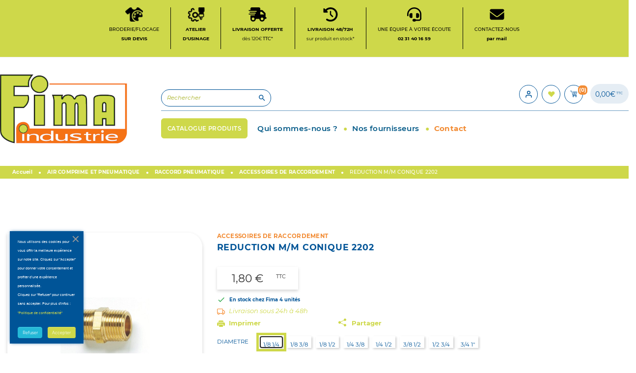

--- FILE ---
content_type: text/html; charset=utf-8
request_url: https://fimaindustrie.fr/accessoires-de-raccordement/37092-reduction-m-m-conique-2202.html
body_size: 47691
content:
<!doctype html>
<html lang="fr">

  <head>
    
      
  

  <meta charset="utf-8">


  <meta http-equiv="x-ua-compatible" content="ie=edge">



    <link rel="canonical" href="https://fimaindustrie.fr/accessoires-de-raccordement/37092-reduction-m-m-conique-2202.html">

  <title>FIMA Industrie-REDUCTION M/M CONIQUE 2202</title>
  <meta name="description" content="ACCESSOIRES DE RACCORDEMENT
REDUCTION M/M CONIQUE
Carastéristiques techniques :
Construction en laiton nickelé
Filetage : mâle conique BSP; mâle cylindrique BSP; femelle cylindrique BSP
Pression maxiale de service 60bar
Température de travail -10°C + 80...">
  <meta name="keywords" content="REDUCTION M/M CONIQUE">
  <meta name="google-site-verification" content="SQwjKasndFmwrd6NDGWHMmefGHrTGyBM3827yYvoBoI" />
            
      <link rel="canonical" href="https://fimaindustrie.fr/accessoires-de-raccordement/37092-reduction-m-m-conique-2202.html">
    
        
  
<meta property="og:title" content="REDUCTION M/M CONIQUE 2202"/>
<meta property="og:description" content="ACCESSOIRES DE RACCORDEMENT
REDUCTION M/M CONIQUE
Carastéristiques techniques :
Construction en laiton nickelé
Filetage : mâle conique BSP; mâle cylindrique BSP; femelle cylindrique BSP
Pression maxiale de service 60bar
Température de travail -10°C + 80..."/>
<meta property="og:type" content="website"/>
<meta property="og:url" content="https://fimaindustrie.fr/accessoires-de-raccordement/37092-reduction-m-m-conique-2202.html"/>
<meta property="og:site_name" content="FIMA Industrie"/>

  <meta property="og:type" content="product"/>
            <meta property="og:image" content="https://fimaindustrie.fr/80531-large_default/reduction-m-m-conique-2202.jpg"/>
        <meta property="og:image:height" content="800"/>
    <meta property="og:image:width" content="800"/>

        <meta property="product:price:amount" content="1.8" />
    <meta property="product:price:currency" content="EUR" />
            <meta property="product:brand" content="AIRFIT" />
    <meta property="og:availability" content="instock" />
<script type="application/ld+json">
{
    "@context" : "http://schema.org",
    "@type" : "Organization",
    "name" : "FIMA Industrie",
    "url" : "https://fimaindustrie.fr/",
    "logo" : {
        "@type":"ImageObject",
        "url":"https://fimaindustrie.fr/img/logo-1686724836.jpg"
    }
}

</script>

<script type="application/ld+json">
{
    "@context":"http://schema.org",
    "@type":"WebPage",
    "isPartOf": {
        "@type":"WebSite",
        "url":  "https://fimaindustrie.fr/",
        "name": "FIMA Industrie"
    },
    "name": "FIMA Industrie - REDUCTION M/M CONIQUE 2202",
    "url":  "https://fimaindustrie.fr/accessoires-de-raccordement/37092-reduction-m-m-conique-2202.html"
}


</script>
    <script type="application/ld+json">
    {
    "@context": "http://schema.org/",
    "@type": "Product",
    "name": "REDUCTION M/M CONIQUE 2202",
    "description": "ACCESSOIRES DE RACCORDEMENT
REDUCTION M/M CONIQUE
Carastéristiques techniques :
Construction en laiton nickelé
Filetage : mâle conique BSP; mâle cylindrique BSP; femelle cylindrique BSP
Pression maxiale de service 60bar
Température de travail -10°C + 80...",
    "category": "ACCESSOIRES DE RACCORDEMENT",
    "image" :"https://fimaindustrie.fr/80530-home_default/reduction-m-m-conique-2202.jpg",    "sku": "2202",          "mpn": "2202",
        "brand": {
        "@type": "Brand",
        "name": "AIRFIT"
    },                  "offers": {
        "@type": "Offer",
        "priceCurrency": "EUR",
        "name": "REDUCTION M/M CONIQUE 2202",
        "price": "1.8",
        "url": "https://fimaindustrie.fr/accessoires-de-raccordement/37092-37289-reduction-m-m-conique-2202.html#/10649-diametre-1_8_1_4",
        "priceValidUntil": "2026-02-01",
                "image": ["https://fimaindustrie.fr/80531-large_default/reduction-m-m-conique-2202.jpg"],
                          "mpn": "2202",
                "sku": "2202",
                        "availability": "http://schema.org/InStock",
        "seller": {
            "@type": "Organization",
            "name": "FIMA Industrie"
        }
    }
    
}


    </script>
<script type="application/ld+json">
    {
    "@context": "https://schema.org",
    "@type": "BreadcrumbList",
    "itemListElement": [
        {
    "@type": "ListItem",
    "position": 1,
    "name": "Accueil",
    "item": "https://fimaindustrie.fr/"
    },        {
    "@type": "ListItem",
    "position": 2,
    "name": "AIR COMPRIME ET PNEUMATIQUE",
    "item": "https://fimaindustrie.fr/4-air-comprime-compresseur-normandie"
    },        {
    "@type": "ListItem",
    "position": 3,
    "name": "RACCORD PNEUMATIQUE",
    "item": "https://fimaindustrie.fr/32-raccords"
    },        {
    "@type": "ListItem",
    "position": 4,
    "name": "ACCESSOIRES DE RACCORDEMENT",
    "item": "https://fimaindustrie.fr/576-accessoires-de-raccordement"
    },        {
    "@type": "ListItem",
    "position": 5,
    "name": "REDUCTION M/M CONIQUE 2202",
    "item": "https://fimaindustrie.fr/accessoires-de-raccordement/37092-reduction-m-m-conique-2202.html"
    }    ]
    }
    </script>

  



  <meta name="viewport" content="width=device-width, initial-scale=1, maximum-scale=5">



  <link rel="apple-touch-icon" sizes="120x120" href="/apple-touch-icon-120x120-precomposed.png" /> <link rel="apple-touch-icon" sizes="152x152" href="/apple-touch-icon-152x152-precomposed.png" />
  <link rel="icon" type="image/vnd.microsoft.icon" href="https://fimaindustrie.fr/img/favicon.ico?1686724836">
  <link rel="shortcut icon" type="image/x-icon" href="https://fimaindustrie.fr/img/favicon.ico?1686724836">



    <link rel="stylesheet" href="https://fimaindustrie.fr/themes/fima-theme/assets/cache/theme-d3e2fa1672.css" type="text/css" media="all">
  <link rel="stylesheet" href="https://fimaindustrie.fr/themes/fima-theme/assets/css/print.css" type="text/css" media="print">


  

  <script type="text/javascript">
        var blockwishlistController = "https:\/\/fimaindustrie.fr\/module\/blockwishlist\/action";
        var order_button_content = "Cr\u00e9er un devis";
        var prestashop = {"cart":{"products":[],"totals":{"total":{"type":"total","label":"Total","amount":0,"value":"0,00\u00a0\u20ac"},"total_including_tax":{"type":"total","label":"Total TTC","amount":0,"value":"0,00\u00a0\u20ac"},"total_excluding_tax":{"type":"total","label":"Total HT :","amount":0,"value":"0,00\u00a0\u20ac"}},"subtotals":{"products":{"type":"products","label":"Sous-total","amount":0,"value":"0,00\u00a0\u20ac"},"discounts":null,"shipping":{"type":"shipping","label":"Livraison","amount":0,"value":""},"tax":{"type":"tax","label":"Taxes incluses","amount":0,"value":"0,00\u00a0\u20ac"}},"products_count":0,"summary_string":"0 articles","vouchers":{"allowed":1,"added":[]},"discounts":[{"id_cart_rule":"5","id_customer":"0","date_from":"2025-06-16 13:00:00","date_to":"2026-06-16 13:00:00","description":"Frais de port offert sur les produits \"Exclu Web\"","quantity":"50","quantity_per_user":"50","priority":"1","partial_use":"0","code":"FP0EXCLU","minimum_amount":"0.000000","minimum_amount_tax":"0","minimum_amount_currency":"1","minimum_amount_shipping":"0","country_restriction":"0","carrier_restriction":"1","group_restriction":"0","cart_rule_restriction":"0","product_restriction":"1","shop_restriction":"0","free_shipping":"1","reduction_percent":"0.00","reduction_amount":"0.000000","reduction_tax":"0","reduction_currency":"1","reduction_product":"-2","reduction_exclude_special":"0","gift_product":"0","gift_product_attribute":"0","highlight":"1","active":"1","date_add":"2023-10-27 13:35:38","date_upd":"2025-06-16 14:26:09","id_lang":"1","name":"FP OFFERT EXCLU WEB","quantity_for_user":50}],"minimalPurchase":0,"minimalPurchaseRequired":""},"currency":{"id":1,"name":"Euro","iso_code":"EUR","iso_code_num":"978","sign":"\u20ac"},"customer":{"lastname":null,"firstname":null,"email":null,"birthday":null,"newsletter":null,"newsletter_date_add":null,"optin":null,"website":null,"company":null,"siret":null,"ape":null,"is_logged":false,"gender":{"type":null,"name":null},"addresses":[]},"language":{"name":"Fran\u00e7ais (French)","iso_code":"fr","locale":"fr-FR","language_code":"fr","is_rtl":"0","date_format_lite":"d\/m\/Y","date_format_full":"d\/m\/Y H:i:s","id":1},"page":{"title":"","canonical":"https:\/\/fimaindustrie.fr\/accessoires-de-raccordement\/37092-reduction-m-m-conique-2202.html","meta":{"title":"REDUCTION M\/M CONIQUE 2202","description":"ACCESSOIRES DE RACCORDEMENT\nREDUCTION M\/M CONIQUE\nCarast\u00e9ristiques techniques :\nConstruction en laiton nickel\u00e9\nFiletage : m\u00e2le conique BSP; m\u00e2le cylindrique BSP; femelle cylindrique BSP\nPression maxiale de service 60bar\nTemp\u00e9rature de travail -10\u00b0C + 80...","keywords":"REDUCTION M\/M CONIQUE","robots":"index"},"page_name":"product","body_classes":{"lang-fr":true,"lang-rtl":false,"country-FR":true,"currency-EUR":true,"layout-full-width":true,"page-product":true,"tax-display-enabled":true,"product-id-37092":true,"product-REDUCTION M\/M CONIQUE 2202":true,"product-id-category-576":true,"product-id-manufacturer-5":true,"product-id-supplier-0":true,"product-available-for-order":true},"admin_notifications":[]},"shop":{"name":"FIMA Industrie","logo":"https:\/\/fimaindustrie.fr\/img\/logo-1686724836.jpg","stores_icon":"https:\/\/fimaindustrie.fr\/img\/logo_stores.png","favicon":"https:\/\/fimaindustrie.fr\/img\/favicon.ico"},"urls":{"base_url":"https:\/\/fimaindustrie.fr\/","current_url":"https:\/\/fimaindustrie.fr\/accessoires-de-raccordement\/37092-reduction-m-m-conique-2202.html","shop_domain_url":"https:\/\/fimaindustrie.fr","img_ps_url":"https:\/\/fimaindustrie.fr\/img\/","img_cat_url":"https:\/\/fimaindustrie.fr\/img\/c\/","img_lang_url":"https:\/\/fimaindustrie.fr\/img\/l\/","img_prod_url":"https:\/\/fimaindustrie.fr\/img\/p\/","img_manu_url":"https:\/\/fimaindustrie.fr\/img\/m\/","img_sup_url":"https:\/\/fimaindustrie.fr\/img\/su\/","img_ship_url":"https:\/\/fimaindustrie.fr\/img\/s\/","img_store_url":"https:\/\/fimaindustrie.fr\/img\/st\/","img_col_url":"https:\/\/fimaindustrie.fr\/img\/co\/","img_url":"https:\/\/fimaindustrie.fr\/themes\/fima-theme\/assets\/img\/","css_url":"https:\/\/fimaindustrie.fr\/themes\/fima-theme\/assets\/css\/","js_url":"https:\/\/fimaindustrie.fr\/themes\/fima-theme\/assets\/js\/","pic_url":"https:\/\/fimaindustrie.fr\/upload\/","pages":{"address":"https:\/\/fimaindustrie.fr\/adresse","addresses":"https:\/\/fimaindustrie.fr\/adresses","authentication":"https:\/\/fimaindustrie.fr\/connexion","cart":"https:\/\/fimaindustrie.fr\/panier","category":"https:\/\/fimaindustrie.fr\/index.php?controller=category","cms":"https:\/\/fimaindustrie.fr\/index.php?controller=cms","contact":"https:\/\/fimaindustrie.fr\/index.php?controller=contact","discount":"https:\/\/fimaindustrie.fr\/reduction","guest_tracking":"https:\/\/fimaindustrie.fr\/suivi-commande-invite","history":"https:\/\/fimaindustrie.fr\/historique-commandes","identity":"https:\/\/fimaindustrie.fr\/identite","index":"https:\/\/fimaindustrie.fr\/","my_account":"https:\/\/fimaindustrie.fr\/mon-compte","order_confirmation":"https:\/\/fimaindustrie.fr\/confirmation-commande","order_detail":"https:\/\/fimaindustrie.fr\/index.php?controller=order-detail","order_follow":"https:\/\/fimaindustrie.fr\/suivi-commande","order":"https:\/\/fimaindustrie.fr\/commande","order_return":"https:\/\/fimaindustrie.fr\/index.php?controller=order-return","order_slip":"https:\/\/fimaindustrie.fr\/avoirs","pagenotfound":"https:\/\/fimaindustrie.fr\/page-introuvable","password":"https:\/\/fimaindustrie.fr\/recuperation-mot-de-passe","pdf_invoice":"https:\/\/fimaindustrie.fr\/index.php?controller=pdf-invoice","pdf_order_return":"https:\/\/fimaindustrie.fr\/index.php?controller=pdf-order-return","pdf_order_slip":"https:\/\/fimaindustrie.fr\/index.php?controller=pdf-order-slip","prices_drop":"https:\/\/fimaindustrie.fr\/index.php?controller=prices-drop","product":"https:\/\/fimaindustrie.fr\/index.php?controller=product","search":"https:\/\/fimaindustrie.fr\/recherche","sitemap":"https:\/\/fimaindustrie.fr\/index.php?controller=sitemap","stores":"https:\/\/fimaindustrie.fr\/index.php?controller=stores","supplier":"https:\/\/fimaindustrie.fr\/fournisseur","register":"https:\/\/fimaindustrie.fr\/connexion?create_account=1","order_login":"https:\/\/fimaindustrie.fr\/commande?login=1"},"alternative_langs":[],"theme_assets":"\/themes\/fima-theme\/assets\/","actions":{"logout":"https:\/\/fimaindustrie.fr\/?mylogout="},"no_picture_image":{"bySize":{"small_default":{"url":"https:\/\/fimaindustrie.fr\/img\/p\/fr-default-small_default.jpg","width":98,"height":98},"cart_default":{"url":"https:\/\/fimaindustrie.fr\/img\/p\/fr-default-cart_default.jpg","width":125,"height":125},"pdt_180":{"url":"https:\/\/fimaindustrie.fr\/img\/p\/fr-default-pdt_180.jpg","width":180,"height":180},"home_default":{"url":"https:\/\/fimaindustrie.fr\/img\/p\/fr-default-home_default.jpg","width":250,"height":250},"pdt_300":{"url":"https:\/\/fimaindustrie.fr\/img\/p\/fr-default-pdt_300.jpg","width":300,"height":300},"pdt_360":{"url":"https:\/\/fimaindustrie.fr\/img\/p\/fr-default-pdt_360.jpg","width":360,"height":360},"medium_default":{"url":"https:\/\/fimaindustrie.fr\/img\/p\/fr-default-medium_default.jpg","width":452,"height":452},"pdt_540":{"url":"https:\/\/fimaindustrie.fr\/img\/p\/fr-default-pdt_540.jpg","width":540,"height":540},"large_default":{"url":"https:\/\/fimaindustrie.fr\/img\/p\/fr-default-large_default.jpg","width":800,"height":800}},"small":{"url":"https:\/\/fimaindustrie.fr\/img\/p\/fr-default-small_default.jpg","width":98,"height":98},"medium":{"url":"https:\/\/fimaindustrie.fr\/img\/p\/fr-default-pdt_300.jpg","width":300,"height":300},"large":{"url":"https:\/\/fimaindustrie.fr\/img\/p\/fr-default-large_default.jpg","width":800,"height":800},"legend":""}},"configuration":{"display_taxes_label":true,"display_prices_tax_incl":true,"is_catalog":false,"show_prices":true,"opt_in":{"partner":false},"quantity_discount":{"type":"discount","label":"Remise sur prix unitaire"},"voucher_enabled":1,"return_enabled":0},"field_required":[],"breadcrumb":{"links":[{"title":"Accueil","url":"https:\/\/fimaindustrie.fr\/"},{"title":"AIR COMPRIME ET PNEUMATIQUE","url":"https:\/\/fimaindustrie.fr\/4-air-comprime-compresseur-normandie"},{"title":"RACCORD PNEUMATIQUE","url":"https:\/\/fimaindustrie.fr\/32-raccords"},{"title":"ACCESSOIRES DE RACCORDEMENT","url":"https:\/\/fimaindustrie.fr\/576-accessoires-de-raccordement"},{"title":"REDUCTION M\/M CONIQUE 2202","url":"https:\/\/fimaindustrie.fr\/accessoires-de-raccordement\/37092-reduction-m-m-conique-2202.html"}],"count":5},"link":{"protocol_link":"https:\/\/","protocol_content":"https:\/\/"},"time":1768689940,"static_token":"c0371590a9b0967f90efa7b4ececeeb8","token":"c50ad22b3075cf765a7214bff671d4ab","debug":false};
        var productsAlreadyTagged = [];
        var psemailsubscription_subscription = "https:\/\/fimaindustrie.fr\/module\/ps_emailsubscription\/subscription";
        var psr_icon_color = "#F19D76";
        var removeFromWishlistUrl = "https:\/\/fimaindustrie.fr\/module\/blockwishlist\/action?action=deleteProductFromWishlist";
        var wishlistAddProductToCartUrl = "https:\/\/fimaindustrie.fr\/module\/blockwishlist\/action?action=addProductToCart";
        var wishlistUrl = "https:\/\/fimaindustrie.fr\/module\/blockwishlist\/view";
      </script>




  



    <!-- Google tag (gtag.js) -->
    <script async src="https://www.googletagmanager.com/gtag/js?id=G-GVKB8TH53H "></script>
    <script>
        window.dataLayer = window.dataLayer || [];
        function gtag(){dataLayer.push(arguments);}
        gtag('js', new Date());
        
                        gtag('config', 'G-GVKB8TH53HH');
                                
    </script>


<!-- emarketing start -->







<!-- emarketing end --><script type="text/javascript"> 
						var checkCaptchaUrl ="/modules/eicaptcha/eicaptcha-ajax.php";
						var RecaptachKey = "6LdGw6spAAAAAJyClvV04DQahFeDDfJq3_Fq21Ri";
					</script>
					<script src="https://www.google.com/recaptcha/api.js?onload=onloadCallback&render=explicit" async defer></script>
					<script type="text/javascript" src="/modules/eicaptcha//js/eicaptcha-modules.js"></script>




<!-- Google tag (gtag.js) -->
<script async src="https://www.googletagmanager.com/gtag/js?id=G-3YZGM6DSCM"></script>
<script>
  window.dataLayer = window.dataLayer || [];
  function gtag(){dataLayer.push(arguments);}
  gtag('js', new Date());

  gtag('config', 'G-3YZGM6DSCM');
</script>

<script src="https://apis.google.com/js/platform.js?onload=renderBadge" async defer></script>


    
    <meta property="og:type" content="product">
    <meta property="og:url" content="https://fimaindustrie.fr/accessoires-de-raccordement/37092-reduction-m-m-conique-2202.html">
    <meta property="og:title" content="FIMA Industrie - REDUCTION M/M CONIQUE 2202">
    <meta property="og:site_name" content="FIMA Industrie">
    <meta property="og:description" content="ACCESSOIRES DE RACCORDEMENT
REDUCTION M/M CONIQUE
Carastéristiques techniques :
Construction en laiton nickelé
Filetage : mâle conique BSP; mâle cylindrique BSP; femelle cylindrique BSP
Pression maxiale de service 60bar
Température de travail -10°C + 80...">
    <meta property="og:image" content="https://fimaindustrie.fr/80530-large_default/reduction-m-m-conique-2202.jpg">
            <meta property="product:pretax_price:amount" content="1.5">
        <meta property="product:pretax_price:currency" content="EUR">
        <meta property="product:price:amount" content="1.8">
        <meta property="product:price:currency" content="EUR">
        
  </head>

  <body id="product" class="lang-fr country-fr currency-eur layout-full-width page-product tax-display-enabled product-id-37092 product-reduction-m-m-conique-2202 product-id-category-576 product-id-manufacturer-5 product-id-supplier-0 product-available-for-order">

    
      
    

    <main>
      
              

      <header id="header" class="l-header">
          
              
    <div class="header-banner">
        
    </div>



    <div class="header-nav u-bor-bot pad-top pb-2">
        <div class="header__container container">
            <div class="u-a-i-c d--flex-between visible--desktop pt-1 d-flex size-top">
                                                                                                                <a href="../content/8-service-broderie-falaise" >
                <div class="liv brod barr d-flex">
                    <img src="/img/perso.png" title="Service broderie et flocage à Falaise" alt="Service broderie Falaise"/>
                    Broderie/Flocage<p>sur devis</p>
                </div>
                </a>
                <a href="../content/49-atelier-usinage-chaudronnerie-normandie" >
                <div class="liv barr usinage d-flex">
                    <img src="/img/usinage.png" title="Atelier d'usinage de Fima Industrie à Lisieux" alt="Atelier d'usinage Fima Industrie Lisieux"/>
                    Atelier<br/><p>D'USINAGE</p>
                </div>
                </a>
                <a href="../content/3-conditions-utilisation#livraison" >
                    <div class="liv barr liv-off d-flex">
                        <img src="/img/truck-fast-solid.svg" title="Livraison offerte dès 120 euros TTC" alt="Livraison offerte"/>
                        Livraison offerte<br/><p>dès 120€ <span>TTC*</span></p>
                    </div>
                </a>
                <a href="../content/3-conditions-utilisation#delais-liv" >
                    <div class="liv barr liv-72h d-flex">
                        <img src="/img/clock-rotate-left-solid.svg" title="Livraison rapide" alt="Livraison 72h sur produits en stock"/>
                        Livraison 48/72h<br/><p>sur produit en stock*</p>
                    </div>
                </a>
                                <a href="https://fimaindustrie.fr/content/28-nos-horaires" >
                    <div class="liv barr service d-flex">
                        <img src="/img/headset-solid.svg" title="Disponible par téléphone" alt="Contactez-nous au 02 31 40 16 59" />
                        Une équipe à votre écoute<br/><p>02 31 40 16 59</p>
                    </div>
                </a>
                <a href="/nous-contacter" >
                <div class="liv contact-mail d-flex">
                    <img src="/img/envelope-solid.svg" title="Disponible par mail" alt="Appelez-nous" />
                    Contactez-nous <br/><p>par mail</p>
                </div>
            </a>
            </div>
        </div>
    </div>



    <div class="header-top d--flex-between u-a-i-c">

        <div class="container">
            <div class="row">
                <div class="col-lg-6 col-1 visible--mobile">

                </div>
                <div class="col-lg-3 col-4 col-logo">
                    <a href="https://fimaindustrie.fr/" class="header__logo header-top__col">
                        <img class="logo img-fluid" title="Logo fima Industrie" src="https://fimaindustrie.fr/img/logo-1686724836.jpg" alt="FIMA Industrie">
                    </a>
                </div>
                <div class="col-lg-9 col-6  col-rech">
                    <div class="top-wrapper">
                        <div class="header__search-mob visible--mobile" id="search-mob-trigger">
                            <i class="material-icons closes d-none">close</i>
                            <i class="material-icons search d-block"></i>
                        </div>
                        <div id="search-mob-wrapper" class="header__search visible--desktop">
                            <div class="mobsearch-header d-none">
                                <i class="material-icons search"></i>
                                <div class="search-title">recherche</div>
                                <i class="material-icons closes" id="close-mobsearch">close</i>
                            </div>

                            <!-- Block search module TOP -->
<form method="get" class="search-widget" data-search-widget data-search-controller-url="//fimaindustrie.fr/recherche">
	<input type="hidden" name="controller" value="search">
	<div class="search-widget__group">
		<input class="form-control search-widget__input-right" type="text" name="s" value="" placeholder="Rechercher" aria-label="Rechercher">
		<button type="submit" class="search-widget__btn btn btn-link">
			<i class="material-icons search">&#xE8B6;</i>
			<span class="d-none">Rechercher</span>
		</button>
	</div>
</form>
<!-- /Block search module TOP -->

                        </div>
                        <div class="header__right header-top__col">
                                  <span class="visible--desktop small"></span>
    <div class="user-info header__rightitem  ">
          <a
      href="https://fimaindustrie.fr/mon-compte"
      class="u-link-body"
      title="Identifiez-vous"
      rel="nofollow"
    >

      <span><i class=" user"></i></span>
    </a>
  </div>
<div class="user-info header__rightitem   whishlist-icon">
  <a href="/module/blockwishlist/lists" title="Mes listes" rel="nofollow">
      <span>
            <i class="whish"></i>
          </span>
  </a>
</div>
<div class="cart-bloc">
  <div class="blockcart cart-preview header__rightitem inactive" data-refresh-url="//fimaindustrie.fr/module/ps_shoppingcart/ajax">
    <div class="shopping-cart">
              <span><i class="blockcart__icon"></i></span>
        <span class="cart-products-count small blockcart__count">(0)</span>

          </div>
  </div>
        
    <div class="total-amount visible--desktop">
        0,00&euro;
        <sup>TTC</sup>
    </div>
</div>

                        </div>
                    </div>
                    <div class="menu-wrapper">
                       

<nav class="menu visible--desktop " id="_desktop_top_menu">
  
          <ul class="menu-top" id="top-menu" role="navigation" data-depth="0">
                      <li class="menu__item--0 link menu__item menu__item--top"
          id="lnk-catalogue-produits" >
                                          <a
              class=" menu__item-link--top menu__item-link--nosubmenu"
              href="https://fimaindustrie.fr/2-catalogue-produit" data-depth="0"
                          >
              <span class="align-self-center">CATALOGUE PRODUITS</span>
            </a>

                      
        </li>
                                        <li class="menu__item--0 category menu__item menu__item--top"
          id="category-2" aria-haspopup="true" aria-expanded="false"
          aria-owns="top_sub_menu_80187" aria-controls="top_sub_menu_80187">
                                                <div class="image-cat-wrapper">
                  <div class="image-cat">
                                                               </div>
               </div>
                                            <div class="menu__item-header">
                                          <a
              class=" menu__item-link--top menu__item-link--hassubmenu"
              href="https://fimaindustrie.fr/" data-depth="0"
                          >
              <span class="align-self-center">CATALOGUE PRODUITS</span>
            </a>

                                                <span class="visible--mobile">
                <span data-target="#top_sub_menu_53349" data-toggle="collapse"
                      class="d-block navbar-toggler icon-collapse">
                  <i class="material-icons menu__collapseicon">&#xE313;</i>
                </span>
              </span>
          </div>
                                <div class="menu-sub clearfix collapse show" data-collapse-hide-mobile
                 id="top_sub_menu_53349" role="group" aria-labelledby="category-2"
                 aria-expanded="false" aria-hidden="true">
                            <div class="submenu-custom-wrapper">
                                <div  class="menu-sub__content container">
                                        <div id="image-principal-cat-wrapper">
                          <div class="image-principal-cat">
                              <img>
                          </div>
                      </div>
                                                  
          <ul  class="menu-sub__list menu-sub__list--1" data-depth="1">
                                        <li class="menu__item--1 category menu__item menu__item--sub"
          id="category-5" aria-haspopup="true" aria-expanded="false"
          aria-owns="top_sub_menu_40056" aria-controls="top_sub_menu_40056">
                                                <div class="image-cat-wrapper">
                  <div class="image-cat">
                                                  <img src-stored="/img/c/5-category_default.jpg"/>
                                                               </div>
               </div>
                                            <div class="menu__item-header">
                                          <a
              class=" menu__item-link--sub menu__item-link--1 menu__item-link--hassubmenu"
              href="https://fimaindustrie.fr/5-outillage-a-main" data-depth="1"
                          >
              <span class="align-self-center">OUTILLAGE A MAIN</span>
            </a>

                                                <span class="visible--mobile">
                <span data-target="#top_sub_menu_60192" data-toggle="collapse"
                      class="d-block navbar-toggler icon-collapse">
                  <i class="material-icons menu__collapseicon">&#xE313;</i>
                </span>
              </span>
          </div>
                                <div class="clearfix collapse show" data-collapse-hide-mobile
                 id="top_sub_menu_60192" role="group" aria-labelledby="category-5"
                 aria-expanded="false" aria-hidden="true">
                            <div >
                                                    <div class="points3">OUTILLAGE A MAIN</div>
                  <div class="dots"><span class="dot1">&#9679;</span><span  class="dot2">&#9679;</span><span  class="dot3">&#9679;</span>   </div>
                                
          <ul  class="menu-sub__list menu-sub__list--2" data-depth="2">
                                        <li class="menu__item--2 category menu__item menu__item--sub"
          id="category-41" aria-haspopup="true" aria-expanded="false"
          aria-owns="top_sub_menu_458" aria-controls="top_sub_menu_458">
                                                <div class="image-cat-wrapper">
                  <div class="image-cat">
                                                  <img src-stored="/img/c/41-category_default.jpg"/>
                                                               </div>
               </div>
                                            <div class="menu__item-header">
                                          <a
              class=" menu__item-link--sub menu__item-link--2 menu__item-link--hassubmenu"
              href="https://fimaindustrie.fr/41-tournevis-cles-males-embouts" data-depth="2"
                          >
              <span class="align-self-center">TOURNEVIS - CLES MALES - EMBOUTS</span>
            </a>

                                                <span class="visible--mobile">
                <span data-target="#top_sub_menu_49460" data-toggle="collapse"
                      class="d-block navbar-toggler icon-collapse">
                  <i class="material-icons menu__collapseicon">&#xE313;</i>
                </span>
              </span>
          </div>
                                <div class="clearfix collapse show" data-collapse-hide-mobile
                 id="top_sub_menu_49460" role="group" aria-labelledby="category-41"
                 aria-expanded="false" aria-hidden="true">
                            <div >
                                                  
        
              </div>
                              </div>

          
        </li>
                                        <li class="menu__item--2 category menu__item menu__item--sub"
          id="category-39" aria-haspopup="true" aria-expanded="false"
          aria-owns="top_sub_menu_64140" aria-controls="top_sub_menu_64140">
                                                <div class="image-cat-wrapper">
                  <div class="image-cat">
                                                  <img src-stored="/img/c/39-category_default.jpg"/>
                                                               </div>
               </div>
                                            <div class="menu__item-header">
                                          <a
              class=" menu__item-link--sub menu__item-link--2 menu__item-link--hassubmenu"
              href="https://fimaindustrie.fr/39-cliquets-et-douilles-" data-depth="2"
                          >
              <span class="align-self-center">CLIQUETS ET DOUILLES</span>
            </a>

                                                <span class="visible--mobile">
                <span data-target="#top_sub_menu_79283" data-toggle="collapse"
                      class="d-block navbar-toggler icon-collapse">
                  <i class="material-icons menu__collapseicon">&#xE313;</i>
                </span>
              </span>
          </div>
                                <div class="clearfix collapse show" data-collapse-hide-mobile
                 id="top_sub_menu_79283" role="group" aria-labelledby="category-39"
                 aria-expanded="false" aria-hidden="true">
                            <div >
                                                  
        
              </div>
                              </div>

          
        </li>
                                        <li class="menu__item--2 category menu__item menu__item--sub"
          id="category-38" aria-haspopup="true" aria-expanded="false"
          aria-owns="top_sub_menu_68908" aria-controls="top_sub_menu_68908">
                                                <div class="image-cat-wrapper">
                  <div class="image-cat">
                                                  <img src-stored="/img/c/38-category_default.jpg"/>
                                                               </div>
               </div>
                                            <div class="menu__item-header">
                                          <a
              class=" menu__item-link--sub menu__item-link--2 menu__item-link--hassubmenu"
              href="https://fimaindustrie.fr/38-cles-a-ouverture-fixe-et-variable" data-depth="2"
                          >
              <span class="align-self-center">CLES A OUVERTURE FIXE ET VARIABLE</span>
            </a>

                                                <span class="visible--mobile">
                <span data-target="#top_sub_menu_85779" data-toggle="collapse"
                      class="d-block navbar-toggler icon-collapse">
                  <i class="material-icons menu__collapseicon">&#xE313;</i>
                </span>
              </span>
          </div>
                                <div class="clearfix collapse show" data-collapse-hide-mobile
                 id="top_sub_menu_85779" role="group" aria-labelledby="category-38"
                 aria-expanded="false" aria-hidden="true">
                            <div >
                                                  
        
              </div>
                              </div>

          
        </li>
                                        <li class="menu__item--2 category menu__item menu__item--sub"
          id="category-40" aria-haspopup="true" aria-expanded="false"
          aria-owns="top_sub_menu_69446" aria-controls="top_sub_menu_69446">
                                                <div class="image-cat-wrapper">
                  <div class="image-cat">
                                                  <img src-stored="/img/c/40-category_default.jpg"/>
                                                               </div>
               </div>
                                            <div class="menu__item-header">
                                          <a
              class=" menu__item-link--sub menu__item-link--2 menu__item-link--hassubmenu"
              href="https://fimaindustrie.fr/40-cle-dynamometrique" data-depth="2"
                          >
              <span class="align-self-center">CLE DYNAMOMETRIQUE</span>
            </a>

                                                <span class="visible--mobile">
                <span data-target="#top_sub_menu_93516" data-toggle="collapse"
                      class="d-block navbar-toggler icon-collapse">
                  <i class="material-icons menu__collapseicon">&#xE313;</i>
                </span>
              </span>
          </div>
                                <div class="clearfix collapse show" data-collapse-hide-mobile
                 id="top_sub_menu_93516" role="group" aria-labelledby="category-40"
                 aria-expanded="false" aria-hidden="true">
                            <div >
                                                  
        
              </div>
                              </div>

          
        </li>
                                        <li class="menu__item--2 category menu__item menu__item--sub"
          id="category-42" aria-haspopup="true" aria-expanded="false"
          aria-owns="top_sub_menu_87109" aria-controls="top_sub_menu_87109">
                                                <div class="image-cat-wrapper">
                  <div class="image-cat">
                                                  <img src-stored="/img/c/42-category_default.jpg"/>
                                                               </div>
               </div>
                                            <div class="menu__item-header">
                                          <a
              class=" menu__item-link--sub menu__item-link--2 menu__item-link--hassubmenu"
              href="https://fimaindustrie.fr/42-pinces-et-cisailles" data-depth="2"
                          >
              <span class="align-self-center">PINCES ET CISAILLES</span>
            </a>

                                                <span class="visible--mobile">
                <span data-target="#top_sub_menu_14443" data-toggle="collapse"
                      class="d-block navbar-toggler icon-collapse">
                  <i class="material-icons menu__collapseicon">&#xE313;</i>
                </span>
              </span>
          </div>
                                <div class="clearfix collapse show" data-collapse-hide-mobile
                 id="top_sub_menu_14443" role="group" aria-labelledby="category-42"
                 aria-expanded="false" aria-hidden="true">
                            <div >
                                                  
        
              </div>
                              </div>

          
        </li>
                                        <li class="menu__item--2 category menu__item menu__item--sub"
          id="category-43" aria-haspopup="true" aria-expanded="false"
          aria-owns="top_sub_menu_24292" aria-controls="top_sub_menu_24292">
                                                <div class="image-cat-wrapper">
                  <div class="image-cat">
                                                  <img src-stored="/img/c/43-category_default.jpg"/>
                                                               </div>
               </div>
                                            <div class="menu__item-header">
                                          <a
              class=" menu__item-link--sub menu__item-link--2 menu__item-link--hassubmenu"
              href="https://fimaindustrie.fr/43-sciage-coupe-limes-rapes-ciseaux" data-depth="2"
                          >
              <span class="align-self-center">SCIAGE - COUPE - LIMES - RÂPES - CISEAUX</span>
            </a>

                                                <span class="visible--mobile">
                <span data-target="#top_sub_menu_44952" data-toggle="collapse"
                      class="d-block navbar-toggler icon-collapse">
                  <i class="material-icons menu__collapseicon">&#xE313;</i>
                </span>
              </span>
          </div>
                                <div class="clearfix collapse show" data-collapse-hide-mobile
                 id="top_sub_menu_44952" role="group" aria-labelledby="category-43"
                 aria-expanded="false" aria-hidden="true">
                            <div >
                                                  
        
              </div>
                              </div>

          
        </li>
                                        <li class="menu__item--2 category menu__item menu__item--sub"
          id="category-44" aria-haspopup="true" aria-expanded="false"
          aria-owns="top_sub_menu_63532" aria-controls="top_sub_menu_63532">
                                                <div class="image-cat-wrapper">
                  <div class="image-cat">
                                                  <img src-stored="/img/c/44-category_default.jpg"/>
                                                               </div>
               </div>
                                            <div class="menu__item-header">
                                          <a
              class=" menu__item-link--sub menu__item-link--2 menu__item-link--hassubmenu"
              href="https://fimaindustrie.fr/44-mesure-tracage-marquage" data-depth="2"
                          >
              <span class="align-self-center">MESURE - TRAÇAGE - MARQUAGE</span>
            </a>

                                                <span class="visible--mobile">
                <span data-target="#top_sub_menu_53726" data-toggle="collapse"
                      class="d-block navbar-toggler icon-collapse">
                  <i class="material-icons menu__collapseicon">&#xE313;</i>
                </span>
              </span>
          </div>
                                <div class="clearfix collapse show" data-collapse-hide-mobile
                 id="top_sub_menu_53726" role="group" aria-labelledby="category-44"
                 aria-expanded="false" aria-hidden="true">
                            <div >
                                                  
        
              </div>
                              </div>

          
        </li>
                                        <li class="menu__item--2 category menu__item menu__item--sub"
          id="category-46" aria-haspopup="true" aria-expanded="false"
          aria-owns="top_sub_menu_48292" aria-controls="top_sub_menu_48292">
                                                <div class="image-cat-wrapper">
                  <div class="image-cat">
                                                  <img src-stored="/img/c/46-category_default.jpg"/>
                                                               </div>
               </div>
                                            <div class="menu__item-header">
                                          <a
              class=" menu__item-link--sub menu__item-link--2 menu__item-link--hassubmenu"
              href="https://fimaindustrie.fr/46-marteau-et-outils-de-frappe" data-depth="2"
                          >
              <span class="align-self-center">MARTEAU ET OUTILS DE FRAPPE</span>
            </a>

                                                <span class="visible--mobile">
                <span data-target="#top_sub_menu_81864" data-toggle="collapse"
                      class="d-block navbar-toggler icon-collapse">
                  <i class="material-icons menu__collapseicon">&#xE313;</i>
                </span>
              </span>
          </div>
                                <div class="clearfix collapse show" data-collapse-hide-mobile
                 id="top_sub_menu_81864" role="group" aria-labelledby="category-46"
                 aria-expanded="false" aria-hidden="true">
                            <div >
                                                  
        
              </div>
                              </div>

          
        </li>
                                        <li class="menu__item--2 category menu__item menu__item--sub"
          id="category-47" aria-haspopup="true" aria-expanded="false"
          aria-owns="top_sub_menu_34812" aria-controls="top_sub_menu_34812">
                                                <div class="image-cat-wrapper">
                  <div class="image-cat">
                                                  <img src-stored="/img/c/47-category_default.jpg"/>
                                                               </div>
               </div>
                                            <div class="menu__item-header">
                                          <a
              class=" menu__item-link--sub menu__item-link--2 menu__item-link--hassubmenu"
              href="https://fimaindustrie.fr/47-burins-chasse-goupilles-pied-biche" data-depth="2"
                          >
              <span class="align-self-center">BURINS - CHASSE GOUPILLES - PIED BICHE</span>
            </a>

                                                <span class="visible--mobile">
                <span data-target="#top_sub_menu_25777" data-toggle="collapse"
                      class="d-block navbar-toggler icon-collapse">
                  <i class="material-icons menu__collapseicon">&#xE313;</i>
                </span>
              </span>
          </div>
                                <div class="clearfix collapse show" data-collapse-hide-mobile
                 id="top_sub_menu_25777" role="group" aria-labelledby="category-47"
                 aria-expanded="false" aria-hidden="true">
                            <div >
                                                  
        
              </div>
                              </div>

          
        </li>
                                        <li class="menu__item--2 category menu__item menu__item--sub"
          id="category-45" aria-haspopup="true" aria-expanded="false"
          aria-owns="top_sub_menu_80971" aria-controls="top_sub_menu_80971">
                                                <div class="image-cat-wrapper">
                  <div class="image-cat">
                                                  <img src-stored="/img/c/45-category_default.jpg"/>
                                                               </div>
               </div>
                                            <div class="menu__item-header">
                                          <a
              class=" menu__item-link--sub menu__item-link--2 menu__item-link--hassubmenu"
              href="https://fimaindustrie.fr/45-etaux-serre-joint-outils-maintenance" data-depth="2"
                          >
              <span class="align-self-center">ETAUX - SERRE JOINT - OUTILS MAINTENANCE</span>
            </a>

                                                <span class="visible--mobile">
                <span data-target="#top_sub_menu_5112" data-toggle="collapse"
                      class="d-block navbar-toggler icon-collapse">
                  <i class="material-icons menu__collapseicon">&#xE313;</i>
                </span>
              </span>
          </div>
                                <div class="clearfix collapse show" data-collapse-hide-mobile
                 id="top_sub_menu_5112" role="group" aria-labelledby="category-45"
                 aria-expanded="false" aria-hidden="true">
                            <div >
                                                  
        
              </div>
                              </div>

          
        </li>
                                        <li class="menu__item--2 category menu__item menu__item--sub"
          id="category-37" aria-haspopup="true" aria-expanded="false"
          aria-owns="top_sub_menu_9166" aria-controls="top_sub_menu_9166">
                                                <div class="image-cat-wrapper">
                  <div class="image-cat">
                                                  <img src-stored="/img/c/37-category_default.jpg"/>
                                                               </div>
               </div>
                                            <div class="menu__item-header">
                                          <a
              class=" menu__item-link--sub menu__item-link--2 menu__item-link--hassubmenu"
              href="https://fimaindustrie.fr/37-rangements-meubles-et-compositions" data-depth="2"
                          >
              <span class="align-self-center">RANGEMENTS MEUBLES ET COMPOSITIONS</span>
            </a>

                                                <span class="visible--mobile">
                <span data-target="#top_sub_menu_83669" data-toggle="collapse"
                      class="d-block navbar-toggler icon-collapse">
                  <i class="material-icons menu__collapseicon">&#xE313;</i>
                </span>
              </span>
          </div>
                                <div class="clearfix collapse show" data-collapse-hide-mobile
                 id="top_sub_menu_83669" role="group" aria-labelledby="category-37"
                 aria-expanded="false" aria-hidden="true">
                            <div >
                                                  
        
              </div>
                              </div>

          
        </li>
                                        <li class="menu__item--2 category menu__item menu__item--sub"
          id="category-582" aria-haspopup="true" aria-expanded="false"
          aria-owns="top_sub_menu_64858" aria-controls="top_sub_menu_64858">
                                                <div class="image-cat-wrapper">
                  <div class="image-cat">
                                                  <img src-stored="/img/c/582-category_default.jpg"/>
                                                               </div>
               </div>
                                            <div class="menu__item-header">
                                          <a
              class=" menu__item-link--sub menu__item-link--2 menu__item-link--hassubmenu"
              href="https://fimaindustrie.fr/582-terrassement-outils-de-chantier-et-universels" data-depth="2"
                          >
              <span class="align-self-center">TERRASSEMENT - OUTILS DE CHANTIER ET UNIVERSELS</span>
            </a>

                                                <span class="visible--mobile">
                <span data-target="#top_sub_menu_94981" data-toggle="collapse"
                      class="d-block navbar-toggler icon-collapse">
                  <i class="material-icons menu__collapseicon">&#xE313;</i>
                </span>
              </span>
          </div>
                                <div class="clearfix collapse show" data-collapse-hide-mobile
                 id="top_sub_menu_94981" role="group" aria-labelledby="category-582"
                 aria-expanded="false" aria-hidden="true">
                            <div >
                                                  
        
              </div>
                              </div>

          
        </li>
          </ul>
    
              </div>
                              </div>

          
        </li>
                                        <li class="menu__item--1 category menu__item menu__item--sub"
          id="category-11" aria-haspopup="true" aria-expanded="false"
          aria-owns="top_sub_menu_10183" aria-controls="top_sub_menu_10183">
                                                <div class="image-cat-wrapper">
                  <div class="image-cat">
                                                  <img src-stored="/img/c/11-category_default.jpg"/>
                                                               </div>
               </div>
                                            <div class="menu__item-header">
                                          <a
              class=" menu__item-link--sub menu__item-link--1 menu__item-link--hassubmenu"
              href="https://fimaindustrie.fr/11-materiels-electriques" data-depth="1"
                          >
              <span class="align-self-center">MATERIELS ELECTROPORTATIFS</span>
            </a>

                                                <span class="visible--mobile">
                <span data-target="#top_sub_menu_8628" data-toggle="collapse"
                      class="d-block navbar-toggler icon-collapse">
                  <i class="material-icons menu__collapseicon">&#xE313;</i>
                </span>
              </span>
          </div>
                                <div class="clearfix collapse show" data-collapse-hide-mobile
                 id="top_sub_menu_8628" role="group" aria-labelledby="category-11"
                 aria-expanded="false" aria-hidden="true">
                            <div >
                                                    <div class="points3">MATERIELS ELECTROPORTATIFS</div>
                  <div class="dots"><span class="dot1">&#9679;</span><span  class="dot2">&#9679;</span><span  class="dot3">&#9679;</span>   </div>
                                
          <ul  class="menu-sub__list menu-sub__list--2" data-depth="2">
                      <li class="menu__item--2 category menu__item menu__item--sub"
          id="category-99" >
                                                <div class="image-cat-wrapper">
                  <div class="image-cat">
                                                  <img src-stored="/img/c/99-category_default.jpg"/>
                                                               </div>
               </div>
                                              <a
              class=" menu__item-link--sub menu__item-link--2 menu__item-link--nosubmenu"
              href="https://fimaindustrie.fr/99-percer-visser-fixer" data-depth="2"
                          >
              <span class="align-self-center">PERCER VISSER FIXER</span>
            </a>

                      
        </li>
                      <li class="menu__item--2 category menu__item menu__item--sub"
          id="category-107" >
                                                <div class="image-cat-wrapper">
                  <div class="image-cat">
                                                  <img src-stored="/img/c/107-category_default.jpg"/>
                                                               </div>
               </div>
                                              <a
              class=" menu__item-link--sub menu__item-link--2 menu__item-link--nosubmenu"
              href="https://fimaindustrie.fr/107-perforer-buriner-caroter" data-depth="2"
                          >
              <span class="align-self-center">PERFORER BURINER CAROTTER</span>
            </a>

                      
        </li>
                      <li class="menu__item--2 category menu__item menu__item--sub"
          id="category-71" >
                                                <div class="image-cat-wrapper">
                  <div class="image-cat">
                                                  <img src-stored="/img/c/71-category_default.jpg"/>
                                                               </div>
               </div>
                                              <a
              class=" menu__item-link--sub menu__item-link--2 menu__item-link--nosubmenu"
              href="https://fimaindustrie.fr/71-decouper-rainurer-materiaux" data-depth="2"
                          >
              <span class="align-self-center">DECOUPER RAINURER MATERIAUX</span>
            </a>

                      
        </li>
                      <li class="menu__item--2 category menu__item menu__item--sub"
          id="category-98" >
                                                <div class="image-cat-wrapper">
                  <div class="image-cat">
                                                  <img src-stored="/img/c/98-category_default.jpg"/>
                                                               </div>
               </div>
                                              <a
              class=" menu__item-link--sub menu__item-link--2 menu__item-link--nosubmenu"
              href="https://fimaindustrie.fr/98-grignoter-cisailler-metaux" data-depth="2"
                          >
              <span class="align-self-center">GRIGNOTER CISAILLER METAUX</span>
            </a>

                      
        </li>
                      <li class="menu__item--2 category menu__item menu__item--sub"
          id="category-91" >
                                                <div class="image-cat-wrapper">
                  <div class="image-cat">
                                                  <img src-stored="/img/c/91-category_default.jpg"/>
                                                               </div>
               </div>
                                              <a
              class=" menu__item-link--sub menu__item-link--2 menu__item-link--nosubmenu"
              href="https://fimaindustrie.fr/91-meuler-polir-surfacer" data-depth="2"
                          >
              <span class="align-self-center">MEULER POLIR SURFACER</span>
            </a>

                      
        </li>
                      <li class="menu__item--2 category menu__item menu__item--sub"
          id="category-128" >
                                                <div class="image-cat-wrapper">
                  <div class="image-cat">
                                                  <img src-stored="/img/c/128-category_default.jpg"/>
                                                               </div>
               </div>
                                              <a
              class=" menu__item-link--sub menu__item-link--2 menu__item-link--nosubmenu"
              href="https://fimaindustrie.fr/128-poncer-decoupeur-ponceur-multifonctions" data-depth="2"
                          >
              <span class="align-self-center">PONCER, DECOUPEUR PONCEUR MULTIFONCTIONS</span>
            </a>

                      
        </li>
                      <li class="menu__item--2 category menu__item menu__item--sub"
          id="category-72" >
                                                <div class="image-cat-wrapper">
                  <div class="image-cat">
                                                  <img src-stored="/img/c/72-category_default.jpg"/>
                                                               </div>
               </div>
                                              <a
              class=" menu__item-link--sub menu__item-link--2 menu__item-link--nosubmenu"
              href="https://fimaindustrie.fr/72-scier" data-depth="2"
                          >
              <span class="align-self-center">SCIER</span>
            </a>

                      
        </li>
                      <li class="menu__item--2 category menu__item menu__item--sub"
          id="category-90" >
                                                <div class="image-cat-wrapper">
                  <div class="image-cat">
                                                  <img src-stored="/img/c/90-category_default.jpg"/>
                                                               </div>
               </div>
                                              <a
              class=" menu__item-link--sub menu__item-link--2 menu__item-link--nosubmenu"
              href="https://fimaindustrie.fr/90-raboter-defoncer-affleurer-lameller" data-depth="2"
                          >
              <span class="align-self-center">RABOTER DEFONCER AFFLEURER LAMELLER</span>
            </a>

                      
        </li>
                      <li class="menu__item--2 category menu__item menu__item--sub"
          id="category-88" >
                                                <div class="image-cat-wrapper">
                  <div class="image-cat">
                                                  <img src-stored="/img/c/88-category_default.jpg"/>
                                                               </div>
               </div>
                                              <a
              class=" menu__item-link--sub menu__item-link--2 menu__item-link--nosubmenu"
              href="https://fimaindustrie.fr/88-clouer-agrafer" data-depth="2"
                          >
              <span class="align-self-center">CLOUER AGRAFER</span>
            </a>

                      
        </li>
                      <li class="menu__item--2 category menu__item menu__item--sub"
          id="category-106" >
                                                <div class="image-cat-wrapper">
                  <div class="image-cat">
                                                  <img src-stored="/img/c/106-category_default.jpg"/>
                                                               </div>
               </div>
                                              <a
              class=" menu__item-link--sub menu__item-link--2 menu__item-link--nosubmenu"
              href="https://fimaindustrie.fr/106-mesure-et-niveau-laser" data-depth="2"
                          >
              <span class="align-self-center">MESURE ET NIVEAU LASER</span>
            </a>

                      
        </li>
                      <li class="menu__item--2 category menu__item menu__item--sub"
          id="category-137" >
                                                <div class="image-cat-wrapper">
                  <div class="image-cat">
                                                  <img src-stored="/img/c/137-category_default.jpg"/>
                                                               </div>
               </div>
                                              <a
              class=" menu__item-link--sub menu__item-link--2 menu__item-link--nosubmenu"
              href="https://fimaindustrie.fr/137-decapeur-thermique" data-depth="2"
                          >
              <span class="align-self-center">DECAPEUR THERMIQUE</span>
            </a>

                      
        </li>
                      <li class="menu__item--2 category menu__item menu__item--sub"
          id="category-178" >
                                                <div class="image-cat-wrapper">
                  <div class="image-cat">
                                                  <img src-stored="/img/c/178-category_default.jpg"/>
                                                               </div>
               </div>
                                              <a
              class=" menu__item-link--sub menu__item-link--2 menu__item-link--nosubmenu"
              href="https://fimaindustrie.fr/178-divers-materiels-electroportatifs" data-depth="2"
                          >
              <span class="align-self-center">DIVERS MATÉRIELS ÉLECTROPORTATIF</span>
            </a>

                      
        </li>
                      <li class="menu__item--2 category menu__item menu__item--sub"
          id="category-594" >
                                                <div class="image-cat-wrapper">
                  <div class="image-cat">
                                                  <img src-stored="/img/c/594-category_default.jpg"/>
                                                               </div>
               </div>
                                              <a
              class=" menu__item-link--sub menu__item-link--2 menu__item-link--nosubmenu"
              href="https://fimaindustrie.fr/594-batterie-et-charge" data-depth="2"
                          >
              <span class="align-self-center">BATTERIE ET CHARGE</span>
            </a>

                      
        </li>
          </ul>
    
              </div>
                              </div>

          
        </li>
                                        <li class="menu__item--1 category menu__item menu__item--sub"
          id="category-6" aria-haspopup="true" aria-expanded="false"
          aria-owns="top_sub_menu_25065" aria-controls="top_sub_menu_25065">
                                                <div class="image-cat-wrapper">
                  <div class="image-cat">
                                                  <img src-stored="/img/c/6-category_default.jpg"/>
                                                               </div>
               </div>
                                            <div class="menu__item-header">
                                          <a
              class=" menu__item-link--sub menu__item-link--1 menu__item-link--hassubmenu"
              href="https://fimaindustrie.fr/6-visserie-fixation-boulonnerie" data-depth="1"
                          >
              <span class="align-self-center">VISSERIE BOULONNERIE FIXATION</span>
            </a>

                                                <span class="visible--mobile">
                <span data-target="#top_sub_menu_85815" data-toggle="collapse"
                      class="d-block navbar-toggler icon-collapse">
                  <i class="material-icons menu__collapseicon">&#xE313;</i>
                </span>
              </span>
          </div>
                                <div class="clearfix collapse show" data-collapse-hide-mobile
                 id="top_sub_menu_85815" role="group" aria-labelledby="category-6"
                 aria-expanded="false" aria-hidden="true">
                            <div >
                                                    <div class="points3">VISSERIE BOULONNERIE FIXATION</div>
                  <div class="dots"><span class="dot1">&#9679;</span><span  class="dot2">&#9679;</span><span  class="dot3">&#9679;</span>   </div>
                                
          <ul  class="menu-sub__list menu-sub__list--2" data-depth="2">
                      <li class="menu__item--2 category menu__item menu__item--sub"
          id="category-54" >
                                                <div class="image-cat-wrapper">
                  <div class="image-cat">
                                                  <img src-stored="/img/c/54-category_default.jpg"/>
                                                               </div>
               </div>
                                              <a
              class=" menu__item-link--sub menu__item-link--2 menu__item-link--nosubmenu"
              href="https://fimaindustrie.fr/54-ecrou" data-depth="2"
                          >
              <span class="align-self-center">ECROU</span>
            </a>

                      
        </li>
                      <li class="menu__item--2 category menu__item menu__item--sub"
          id="category-155" >
                                                <div class="image-cat-wrapper">
                  <div class="image-cat">
                                                  <img src-stored="/img/c/155-category_default.jpg"/>
                                                               </div>
               </div>
                                              <a
              class=" menu__item-link--sub menu__item-link--2 menu__item-link--nosubmenu"
              href="https://fimaindustrie.fr/155-etrier" data-depth="2"
                          >
              <span class="align-self-center">ETRIER</span>
            </a>

                      
        </li>
                                        <li class="menu__item--2 category menu__item menu__item--sub"
          id="category-53" aria-haspopup="true" aria-expanded="false"
          aria-owns="top_sub_menu_34137" aria-controls="top_sub_menu_34137">
                                                <div class="image-cat-wrapper">
                  <div class="image-cat">
                                                  <img src-stored="/img/c/53-category_default.jpg"/>
                                                               </div>
               </div>
                                            <div class="menu__item-header">
                                          <a
              class=" menu__item-link--sub menu__item-link--2 menu__item-link--hassubmenu"
              href="https://fimaindustrie.fr/53-vis" data-depth="2"
                          >
              <span class="align-self-center">VIS</span>
            </a>

                                                <span class="visible--mobile">
                <span data-target="#top_sub_menu_2944" data-toggle="collapse"
                      class="d-block navbar-toggler icon-collapse">
                  <i class="material-icons menu__collapseicon">&#xE313;</i>
                </span>
              </span>
          </div>
                                <div class="clearfix collapse show" data-collapse-hide-mobile
                 id="top_sub_menu_2944" role="group" aria-labelledby="category-53"
                 aria-expanded="false" aria-hidden="true">
                            <div >
                                                  
        
              </div>
                              </div>

          
        </li>
                      <li class="menu__item--2 category menu__item menu__item--sub"
          id="category-57" >
                                                <div class="image-cat-wrapper">
                  <div class="image-cat">
                                                  <img src-stored="/img/c/57-category_default.jpg"/>
                                                               </div>
               </div>
                                              <a
              class=" menu__item-link--sub menu__item-link--2 menu__item-link--nosubmenu"
              href="https://fimaindustrie.fr/57-tiges-filetees" data-depth="2"
                          >
              <span class="align-self-center">TIGES FILETEES</span>
            </a>

                      
        </li>
                      <li class="menu__item--2 category menu__item menu__item--sub"
          id="category-55" >
                                                <div class="image-cat-wrapper">
                  <div class="image-cat">
                                                  <img src-stored="/img/c/55-category_default.jpg"/>
                                                               </div>
               </div>
                                              <a
              class=" menu__item-link--sub menu__item-link--2 menu__item-link--nosubmenu"
              href="https://fimaindustrie.fr/55-rondelle" data-depth="2"
                          >
              <span class="align-self-center">RONDELLE</span>
            </a>

                      
        </li>
                      <li class="menu__item--2 category menu__item menu__item--sub"
          id="category-56" >
                                                <div class="image-cat-wrapper">
                  <div class="image-cat">
                                                  <img src-stored="/img/c/56-category_default.jpg"/>
                                                               </div>
               </div>
                                              <a
              class=" menu__item-link--sub menu__item-link--2 menu__item-link--nosubmenu"
              href="https://fimaindustrie.fr/56-circlips" data-depth="2"
                          >
              <span class="align-self-center">CIRCLIPS</span>
            </a>

                      
        </li>
                      <li class="menu__item--2 category menu__item menu__item--sub"
          id="category-95" >
                                                <div class="image-cat-wrapper">
                  <div class="image-cat">
                                                  <img src-stored="/img/c/95-category_default.jpg"/>
                                                               </div>
               </div>
                                              <a
              class=" menu__item-link--sub menu__item-link--2 menu__item-link--nosubmenu"
              href="https://fimaindustrie.fr/95-goujon-a-souder" data-depth="2"
                          >
              <span class="align-self-center">GOUJON A SOUDER</span>
            </a>

                      
        </li>
                      <li class="menu__item--2 category menu__item menu__item--sub"
          id="category-94" >
                                                <div class="image-cat-wrapper">
                  <div class="image-cat">
                                                  <img src-stored="/img/c/94-category_default.jpg"/>
                                                               </div>
               </div>
                                              <a
              class=" menu__item-link--sub menu__item-link--2 menu__item-link--nosubmenu"
              href="https://fimaindustrie.fr/94-pointes-clous" data-depth="2"
                          >
              <span class="align-self-center">POINTE CLOUS</span>
            </a>

                      
        </li>
                      <li class="menu__item--2 category menu__item menu__item--sub"
          id="category-83" >
                                                <div class="image-cat-wrapper">
                  <div class="image-cat">
                                                  <img src-stored="/img/c/83-category_default.jpg"/>
                                                               </div>
               </div>
                                              <a
              class=" menu__item-link--sub menu__item-link--2 menu__item-link--nosubmenu"
              href="https://fimaindustrie.fr/83-vis-bois" data-depth="2"
                          >
              <span class="align-self-center">VIS BOIS</span>
            </a>

                      
        </li>
                      <li class="menu__item--2 category menu__item menu__item--sub"
          id="category-84" >
                                                <div class="image-cat-wrapper">
                  <div class="image-cat">
                                                  <img src-stored="/img/c/84-category_default.jpg"/>
                                                               </div>
               </div>
                                              <a
              class=" menu__item-link--sub menu__item-link--2 menu__item-link--nosubmenu"
              href="https://fimaindustrie.fr/84-vis-autoperceuse" data-depth="2"
                          >
              <span class="align-self-center">VIS AUTOPERCEUSE</span>
            </a>

                      
        </li>
                      <li class="menu__item--2 category menu__item menu__item--sub"
          id="category-100" >
                                                <div class="image-cat-wrapper">
                  <div class="image-cat">
                                                  <img src-stored="/img/c/100-category_default.jpg"/>
                                                               </div>
               </div>
                                              <a
              class=" menu__item-link--sub menu__item-link--2 menu__item-link--nosubmenu"
              href="https://fimaindustrie.fr/100-cheville-fixation-batiment" data-depth="2"
                          >
              <span class="align-self-center">CHEVILLE FIXATION BATIMENT</span>
            </a>

                      
        </li>
                                        <li class="menu__item--2 category menu__item menu__item--sub"
          id="category-105" aria-haspopup="true" aria-expanded="false"
          aria-owns="top_sub_menu_41054" aria-controls="top_sub_menu_41054">
                                                <div class="image-cat-wrapper">
                  <div class="image-cat">
                                                  <img src-stored="/img/c/105-category_default.jpg"/>
                                                               </div>
               </div>
                                            <div class="menu__item-header">
                                          <a
              class=" menu__item-link--sub menu__item-link--2 menu__item-link--hassubmenu"
              href="https://fimaindustrie.fr/105-rivet-insert-filet-helicoil" data-depth="2"
                          >
              <span class="align-self-center">RIVET , INSERT ET FILET HELICOIL</span>
            </a>

                                                <span class="visible--mobile">
                <span data-target="#top_sub_menu_88537" data-toggle="collapse"
                      class="d-block navbar-toggler icon-collapse">
                  <i class="material-icons menu__collapseicon">&#xE313;</i>
                </span>
              </span>
          </div>
                                <div class="clearfix collapse show" data-collapse-hide-mobile
                 id="top_sub_menu_88537" role="group" aria-labelledby="category-105"
                 aria-expanded="false" aria-hidden="true">
                            <div >
                                                  
        
              </div>
                              </div>

          
        </li>
                      <li class="menu__item--2 category menu__item menu__item--sub"
          id="category-153" >
                                                <div class="image-cat-wrapper">
                  <div class="image-cat">
                                                  <img src-stored="/img/c/153-category_default.jpg"/>
                                                               </div>
               </div>
                                              <a
              class=" menu__item-link--sub menu__item-link--2 menu__item-link--nosubmenu"
              href="https://fimaindustrie.fr/153-goupille" data-depth="2"
                          >
              <span class="align-self-center">GOUPILLE</span>
            </a>

                      
        </li>
                      <li class="menu__item--2 category menu__item menu__item--sub"
          id="category-154" >
                                                <div class="image-cat-wrapper">
                  <div class="image-cat">
                                                  <img src-stored="/img/c/154-category_default.jpg"/>
                                                               </div>
               </div>
                                              <a
              class=" menu__item-link--sub menu__item-link--2 menu__item-link--nosubmenu"
              href="https://fimaindustrie.fr/154-clavette" data-depth="2"
                          >
              <span class="align-self-center">CLAVETTE</span>
            </a>

                      
        </li>
          </ul>
    
              </div>
                              </div>

          
        </li>
                                        <li class="menu__item--1 category menu__item menu__item--sub"
          id="category-13" aria-haspopup="true" aria-expanded="false"
          aria-owns="top_sub_menu_60067" aria-controls="top_sub_menu_60067">
                                                <div class="image-cat-wrapper">
                  <div class="image-cat">
                                                  <img src-stored="/img/c/13-category_default.jpg"/>
                                                               </div>
               </div>
                                            <div class="menu__item-header">
                                          <a
              class=" menu__item-link--sub menu__item-link--1 menu__item-link--hassubmenu"
              href="https://fimaindustrie.fr/13-epi-hygiene" data-depth="1"
                          >
              <span class="align-self-center">EPI HYGIENE</span>
            </a>

                                                <span class="visible--mobile">
                <span data-target="#top_sub_menu_37001" data-toggle="collapse"
                      class="d-block navbar-toggler icon-collapse">
                  <i class="material-icons menu__collapseicon">&#xE313;</i>
                </span>
              </span>
          </div>
                                <div class="clearfix collapse show" data-collapse-hide-mobile
                 id="top_sub_menu_37001" role="group" aria-labelledby="category-13"
                 aria-expanded="false" aria-hidden="true">
                            <div >
                                                    <div class="points3">EPI HYGIENE</div>
                  <div class="dots"><span class="dot1">&#9679;</span><span  class="dot2">&#9679;</span><span  class="dot3">&#9679;</span>   </div>
                                
          <ul  class="menu-sub__list menu-sub__list--2" data-depth="2">
                                        <li class="menu__item--2 category menu__item menu__item--sub"
          id="category-52" aria-haspopup="true" aria-expanded="false"
          aria-owns="top_sub_menu_55826" aria-controls="top_sub_menu_55826">
                                                <div class="image-cat-wrapper">
                  <div class="image-cat">
                                                  <img src-stored="/img/c/52-category_default.jpg"/>
                                                               </div>
               </div>
                                            <div class="menu__item-header">
                                          <a
              class=" menu__item-link--sub menu__item-link--2 menu__item-link--hassubmenu"
              href="https://fimaindustrie.fr/52-protection-de-la-main" data-depth="2"
                          >
              <span class="align-self-center">PROTECTION DE LA MAIN</span>
            </a>

                                                <span class="visible--mobile">
                <span data-target="#top_sub_menu_55017" data-toggle="collapse"
                      class="d-block navbar-toggler icon-collapse">
                  <i class="material-icons menu__collapseicon">&#xE313;</i>
                </span>
              </span>
          </div>
                                <div class="clearfix collapse show" data-collapse-hide-mobile
                 id="top_sub_menu_55017" role="group" aria-labelledby="category-52"
                 aria-expanded="false" aria-hidden="true">
                            <div >
                                                  
        
              </div>
                              </div>

          
        </li>
                                        <li class="menu__item--2 category menu__item menu__item--sub"
          id="category-51" aria-haspopup="true" aria-expanded="false"
          aria-owns="top_sub_menu_19024" aria-controls="top_sub_menu_19024">
                                                <div class="image-cat-wrapper">
                  <div class="image-cat">
                                                  <img src-stored="/img/c/51-category_default.jpg"/>
                                                               </div>
               </div>
                                            <div class="menu__item-header">
                                          <a
              class=" menu__item-link--sub menu__item-link--2 menu__item-link--hassubmenu"
              href="https://fimaindustrie.fr/51-protection-du-pied" data-depth="2"
                          >
              <span class="align-self-center">PROTECTION DU PIED</span>
            </a>

                                                <span class="visible--mobile">
                <span data-target="#top_sub_menu_84115" data-toggle="collapse"
                      class="d-block navbar-toggler icon-collapse">
                  <i class="material-icons menu__collapseicon">&#xE313;</i>
                </span>
              </span>
          </div>
                                <div class="clearfix collapse show" data-collapse-hide-mobile
                 id="top_sub_menu_84115" role="group" aria-labelledby="category-51"
                 aria-expanded="false" aria-hidden="true">
                            <div >
                                                  
        
              </div>
                              </div>

          
        </li>
                                        <li class="menu__item--2 category menu__item menu__item--sub"
          id="category-50" aria-haspopup="true" aria-expanded="false"
          aria-owns="top_sub_menu_90168" aria-controls="top_sub_menu_90168">
                                                <div class="image-cat-wrapper">
                  <div class="image-cat">
                                                  <img src-stored="/img/c/50-category_default.jpg"/>
                                                               </div>
               </div>
                                            <div class="menu__item-header">
                                          <a
              class=" menu__item-link--sub menu__item-link--2 menu__item-link--hassubmenu"
              href="https://fimaindustrie.fr/50-protection-du-corps" data-depth="2"
                          >
              <span class="align-self-center">PROTECTION DU CORPS</span>
            </a>

                                                <span class="visible--mobile">
                <span data-target="#top_sub_menu_38190" data-toggle="collapse"
                      class="d-block navbar-toggler icon-collapse">
                  <i class="material-icons menu__collapseicon">&#xE313;</i>
                </span>
              </span>
          </div>
                                <div class="clearfix collapse show" data-collapse-hide-mobile
                 id="top_sub_menu_38190" role="group" aria-labelledby="category-50"
                 aria-expanded="false" aria-hidden="true">
                            <div >
                                                  
        
              </div>
                              </div>

          
        </li>
                      <li class="menu__item--2 category menu__item menu__item--sub"
          id="category-141" >
                                                <div class="image-cat-wrapper">
                  <div class="image-cat">
                                                  <img src-stored="/img/c/141-category_default.jpg"/>
                                                               </div>
               </div>
                                              <a
              class=" menu__item-link--sub menu__item-link--2 menu__item-link--nosubmenu"
              href="https://fimaindustrie.fr/141-vetement-haute-visibilite" data-depth="2"
                          >
              <span class="align-self-center">VETEMENTS HAUTE VISIBILITE</span>
            </a>

                      
        </li>
                                        <li class="menu__item--2 category menu__item menu__item--sub"
          id="category-49" aria-haspopup="true" aria-expanded="false"
          aria-owns="top_sub_menu_51616" aria-controls="top_sub_menu_51616">
                                                <div class="image-cat-wrapper">
                  <div class="image-cat">
                                                  <img src-stored="/img/c/49-category_default.jpg"/>
                                                               </div>
               </div>
                                            <div class="menu__item-header">
                                          <a
              class=" menu__item-link--sub menu__item-link--2 menu__item-link--hassubmenu"
              href="https://fimaindustrie.fr/49-protection-de-la-tete" data-depth="2"
                          >
              <span class="align-self-center">PROTECTION DE LA TETE</span>
            </a>

                                                <span class="visible--mobile">
                <span data-target="#top_sub_menu_82405" data-toggle="collapse"
                      class="d-block navbar-toggler icon-collapse">
                  <i class="material-icons menu__collapseicon">&#xE313;</i>
                </span>
              </span>
          </div>
                                <div class="clearfix collapse show" data-collapse-hide-mobile
                 id="top_sub_menu_82405" role="group" aria-labelledby="category-49"
                 aria-expanded="false" aria-hidden="true">
                            <div >
                                                  
        
              </div>
                              </div>

          
        </li>
                      <li class="menu__item--2 category menu__item menu__item--sub"
          id="category-140" >
                                                <div class="image-cat-wrapper">
                  <div class="image-cat">
                                                  <img src-stored="/img/c/140-category_default.jpg"/>
                                                               </div>
               </div>
                                              <a
              class=" menu__item-link--sub menu__item-link--2 menu__item-link--nosubmenu"
              href="https://fimaindustrie.fr/140-protection-jetable" data-depth="2"
                          >
              <span class="align-self-center">PROTECTION JETABLE</span>
            </a>

                      
        </li>
                                        <li class="menu__item--2 category menu__item menu__item--sub"
          id="category-142" aria-haspopup="true" aria-expanded="false"
          aria-owns="top_sub_menu_9287" aria-controls="top_sub_menu_9287">
                                                <div class="image-cat-wrapper">
                  <div class="image-cat">
                                                  <img src-stored="/img/c/142-category_default.jpg"/>
                                                               </div>
               </div>
                                            <div class="menu__item-header">
                                          <a
              class=" menu__item-link--sub menu__item-link--2 menu__item-link--hassubmenu"
              href="https://fimaindustrie.fr/142-epi-protection-soudeur" data-depth="2"
                          >
              <span class="align-self-center">PROTECTION SOUDEUR</span>
            </a>

                                                <span class="visible--mobile">
                <span data-target="#top_sub_menu_96803" data-toggle="collapse"
                      class="d-block navbar-toggler icon-collapse">
                  <i class="material-icons menu__collapseicon">&#xE313;</i>
                </span>
              </span>
          </div>
                                <div class="clearfix collapse show" data-collapse-hide-mobile
                 id="top_sub_menu_96803" role="group" aria-labelledby="category-142"
                 aria-expanded="false" aria-hidden="true">
                            <div >
                                                  
        
              </div>
                              </div>

          
        </li>
                      <li class="menu__item--2 category menu__item menu__item--sub"
          id="category-93" >
                                                <div class="image-cat-wrapper">
                  <div class="image-cat">
                                                  <img src-stored="/img/c/93-category_default.jpg"/>
                                                               </div>
               </div>
                                              <a
              class=" menu__item-link--sub menu__item-link--2 menu__item-link--nosubmenu"
              href="https://fimaindustrie.fr/93-hygiene" data-depth="2"
                          >
              <span class="align-self-center">HYGIENE</span>
            </a>

                      
        </li>
          </ul>
    
              </div>
                              </div>

          
        </li>
                                        <li class="menu__item--1 category menu__item menu__item--sub"
          id="category-19" aria-haspopup="true" aria-expanded="false"
          aria-owns="top_sub_menu_12453" aria-controls="top_sub_menu_12453">
                                                <div class="image-cat-wrapper">
                  <div class="image-cat">
                                                  <img src-stored="/img/c/19-category_default.jpg"/>
                                                               </div>
               </div>
                                            <div class="menu__item-header">
                                          <a
              class=" menu__item-link--sub menu__item-link--1 menu__item-link--hassubmenu"
              href="https://fimaindustrie.fr/19-outil-coupant-abrasif" data-depth="1"
                          >
              <span class="align-self-center">OUTIL COUPANT ET ABRASIF</span>
            </a>

                                                <span class="visible--mobile">
                <span data-target="#top_sub_menu_43174" data-toggle="collapse"
                      class="d-block navbar-toggler icon-collapse">
                  <i class="material-icons menu__collapseicon">&#xE313;</i>
                </span>
              </span>
          </div>
                                <div class="clearfix collapse show" data-collapse-hide-mobile
                 id="top_sub_menu_43174" role="group" aria-labelledby="category-19"
                 aria-expanded="false" aria-hidden="true">
                            <div >
                                                    <div class="points3">OUTIL COUPANT ET ABRASIF</div>
                  <div class="dots"><span class="dot1">&#9679;</span><span  class="dot2">&#9679;</span><span  class="dot3">&#9679;</span>   </div>
                                
          <ul  class="menu-sub__list menu-sub__list--2" data-depth="2">
                      <li class="menu__item--2 category menu__item menu__item--sub"
          id="category-74" >
                                                <div class="image-cat-wrapper">
                  <div class="image-cat">
                                                  <img src-stored="/img/c/74-category_default.jpg"/>
                                                               </div>
               </div>
                                              <a
              class=" menu__item-link--sub menu__item-link--2 menu__item-link--nosubmenu"
              href="https://fimaindustrie.fr/74-percage-foret-trepan-caen" data-depth="2"
                          >
              <span class="align-self-center">PERCAGE</span>
            </a>

                      
        </li>
                      <li class="menu__item--2 category menu__item menu__item--sub"
          id="category-87" >
                                                <div class="image-cat-wrapper">
                  <div class="image-cat">
                                                  <img src-stored="/img/c/87-category_default.jpg"/>
                                                               </div>
               </div>
                                              <a
              class=" menu__item-link--sub menu__item-link--2 menu__item-link--nosubmenu"
              href="https://fimaindustrie.fr/87-taraud-filiere-normandie" data-depth="2"
                          >
              <span class="align-self-center">TARAUD FILIERE</span>
            </a>

                      
        </li>
                      <li class="menu__item--2 category menu__item menu__item--sub"
          id="category-76" >
                                                <div class="image-cat-wrapper">
                  <div class="image-cat">
                                                  <img src-stored="/img/c/76-category_default.jpg"/>
                                                               </div>
               </div>
                                              <a
              class=" menu__item-link--sub menu__item-link--2 menu__item-link--nosubmenu"
              href="https://fimaindustrie.fr/76-scie-ruban-sabre-circulaire-sauteuse-caen" data-depth="2"
                          >
              <span class="align-self-center">SCIAGE</span>
            </a>

                      
        </li>
                      <li class="menu__item--2 category menu__item menu__item--sub"
          id="category-75" >
                                                <div class="image-cat-wrapper">
                  <div class="image-cat">
                                                  <img src-stored="/img/c/75-category_default.jpg"/>
                                                               </div>
               </div>
                                              <a
              class=" menu__item-link--sub menu__item-link--2 menu__item-link--nosubmenu"
              href="https://fimaindustrie.fr/75-fraise-lime-trepan-normandie" data-depth="2"
                          >
              <span class="align-self-center">FRAISAGE</span>
            </a>

                      
        </li>
                      <li class="menu__item--2 category menu__item menu__item--sub"
          id="category-143" >
                                                <div class="image-cat-wrapper">
                  <div class="image-cat">
                                                  <img src-stored="/img/c/143-category_default.jpg"/>
                                                               </div>
               </div>
                                              <a
              class=" menu__item-link--sub menu__item-link--2 menu__item-link--nosubmenu"
              href="https://fimaindustrie.fr/143-alesage" data-depth="2"
                          >
              <span class="align-self-center">ALESAGES</span>
            </a>

                      
        </li>
                      <li class="menu__item--2 category menu__item menu__item--sub"
          id="category-77" >
                                                <div class="image-cat-wrapper">
                  <div class="image-cat">
                                                  <img src-stored="/img/c/77-category_default.jpg"/>
                                                               </div>
               </div>
                                              <a
              class=" menu__item-link--sub menu__item-link--2 menu__item-link--nosubmenu"
              href="https://fimaindustrie.fr/77-disques-tronconner-decoupe" data-depth="2"
                          >
              <span class="align-self-center">DISQUES A TRONÇONNER</span>
            </a>

                      
        </li>
                      <li class="menu__item--2 category menu__item menu__item--sub"
          id="category-486" >
                                                <div class="image-cat-wrapper">
                  <div class="image-cat">
                                                  <img src-stored="/img/c/486-category_default.jpg"/>
                                                               </div>
               </div>
                                              <a
              class=" menu__item-link--sub menu__item-link--2 menu__item-link--nosubmenu"
              href="https://fimaindustrie.fr/486-meules-ebarber-professionnel" data-depth="2"
                          >
              <span class="align-self-center">MEULES A EBARBER</span>
            </a>

                      
        </li>
                      <li class="menu__item--2 category menu__item menu__item--sub"
          id="category-92" >
                                                <div class="image-cat-wrapper">
                  <div class="image-cat">
                                                  <img src-stored="/img/c/92-category_default.jpg"/>
                                                               </div>
               </div>
                                              <a
              class=" menu__item-link--sub menu__item-link--2 menu__item-link--nosubmenu"
              href="https://fimaindustrie.fr/92-plateaux-a-lamelles" data-depth="2"
                          >
              <span class="align-self-center">PLATEAUX A LAMELLES</span>
            </a>

                      
        </li>
                      <li class="menu__item--2 category menu__item menu__item--sub"
          id="category-79" >
                                                <div class="image-cat-wrapper">
                  <div class="image-cat">
                                                  <img src-stored="/img/c/79-category_default.jpg"/>
                                                               </div>
               </div>
                                              <a
              class=" menu__item-link--sub menu__item-link--2 menu__item-link--nosubmenu"
              href="https://fimaindustrie.fr/79-rouleaux-abrasifs" data-depth="2"
                          >
              <span class="align-self-center">ROULEAU ABRASIF</span>
            </a>

                      
        </li>
                      <li class="menu__item--2 category menu__item menu__item--sub"
          id="category-73" >
                                                <div class="image-cat-wrapper">
                  <div class="image-cat">
                                                  <img src-stored="/img/c/73-category_default.jpg"/>
                                                               </div>
               </div>
                                              <a
              class=" menu__item-link--sub menu__item-link--2 menu__item-link--nosubmenu"
              href="https://fimaindustrie.fr/73-disques-fibre" data-depth="2"
                          >
              <span class="align-self-center">DISQUES FIBRE</span>
            </a>

                      
        </li>
                      <li class="menu__item--2 category menu__item menu__item--sub"
          id="category-163" >
                                                <div class="image-cat-wrapper">
                  <div class="image-cat">
                                                  <img src-stored="/img/c/163-category_default.jpg"/>
                                                               </div>
               </div>
                                              <a
              class=" menu__item-link--sub menu__item-link--2 menu__item-link--nosubmenu"
              href="https://fimaindustrie.fr/163-disques-velcro" data-depth="2"
                          >
              <span class="align-self-center">DISQUES VELCRO</span>
            </a>

                      
        </li>
                      <li class="menu__item--2 category menu__item menu__item--sub"
          id="category-164" >
                                                <div class="image-cat-wrapper">
                  <div class="image-cat">
                                                  <img src-stored="/img/c/164-category_default.jpg"/>
                                                               </div>
               </div>
                                              <a
              class=" menu__item-link--sub menu__item-link--2 menu__item-link--nosubmenu"
              href="https://fimaindustrie.fr/164-roues-a-lamelles" data-depth="2"
                          >
              <span class="align-self-center">ROUES A LAMELLE</span>
            </a>

                      
        </li>
                      <li class="menu__item--2 category menu__item menu__item--sub"
          id="category-78" >
                                                <div class="image-cat-wrapper">
                  <div class="image-cat">
                                                  <img src-stored="/img/c/78-category_default.jpg"/>
                                                               </div>
               </div>
                                              <a
              class=" menu__item-link--sub menu__item-link--2 menu__item-link--nosubmenu"
              href="https://fimaindustrie.fr/78-bandes-abrasives" data-depth="2"
                          >
              <span class="align-self-center">BANDES ABRASIF</span>
            </a>

                      
        </li>
                      <li class="menu__item--2 category menu__item menu__item--sub"
          id="category-85" >
                                                <div class="image-cat-wrapper">
                  <div class="image-cat">
                                                  <img src-stored="/img/c/85-category_default.jpg"/>
                                                               </div>
               </div>
                                              <a
              class=" menu__item-link--sub menu__item-link--2 menu__item-link--nosubmenu"
              href="https://fimaindustrie.fr/85-feuilles-abrasives" data-depth="2"
                          >
              <span class="align-self-center">FEUILLES ABRASIF</span>
            </a>

                      
        </li>
                      <li class="menu__item--2 category menu__item menu__item--sub"
          id="category-165" >
                                                <div class="image-cat-wrapper">
                  <div class="image-cat">
                                                  <img src-stored="/img/c/165-category_default.jpg"/>
                                                               </div>
               </div>
                                              <a
              class=" menu__item-link--sub menu__item-link--2 menu__item-link--nosubmenu"
              href="https://fimaindustrie.fr/165-disques-diamant" data-depth="2"
                          >
              <span class="align-self-center">DISQUES DIAMANT</span>
            </a>

                      
        </li>
          </ul>
    
              </div>
                              </div>

          
        </li>
                                        <li class="menu__item--1 category menu__item menu__item--sub"
          id="category-8" aria-haspopup="true" aria-expanded="false"
          aria-owns="top_sub_menu_71152" aria-controls="top_sub_menu_71152">
                                                <div class="image-cat-wrapper">
                  <div class="image-cat">
                                                  <img src-stored="/img/c/8-category_default.jpg"/>
                                                               </div>
               </div>
                                            <div class="menu__item-header">
                                          <a
              class=" menu__item-link--sub menu__item-link--1 menu__item-link--hassubmenu"
              href="https://fimaindustrie.fr/8-tuyaux-et-feuilles-caoutchouc" data-depth="1"
                          >
              <span class="align-self-center">TUYAUTERIE</span>
            </a>

                                                <span class="visible--mobile">
                <span data-target="#top_sub_menu_33439" data-toggle="collapse"
                      class="d-block navbar-toggler icon-collapse">
                  <i class="material-icons menu__collapseicon">&#xE313;</i>
                </span>
              </span>
          </div>
                                <div class="clearfix collapse show" data-collapse-hide-mobile
                 id="top_sub_menu_33439" role="group" aria-labelledby="category-8"
                 aria-expanded="false" aria-hidden="true">
                            <div >
                                                    <div class="points3">TUYAUTERIE</div>
                  <div class="dots"><span class="dot1">&#9679;</span><span  class="dot2">&#9679;</span><span  class="dot3">&#9679;</span>   </div>
                                
          <ul  class="menu-sub__list menu-sub__list--2" data-depth="2">
                      <li class="menu__item--2 category menu__item menu__item--sub"
          id="category-80" >
                                                <div class="image-cat-wrapper">
                  <div class="image-cat">
                                                  <img src-stored="/img/c/80-category_default.jpg"/>
                                                               </div>
               </div>
                                              <a
              class=" menu__item-link--sub menu__item-link--2 menu__item-link--nosubmenu"
              href="https://fimaindustrie.fr/80-filclair" data-depth="2"
                          >
              <span class="align-self-center">FILCLAIR</span>
            </a>

                      
        </li>
                      <li class="menu__item--2 category menu__item menu__item--sub"
          id="category-167" >
                                                <div class="image-cat-wrapper">
                  <div class="image-cat">
                                                  <img src-stored="/img/c/167-category_default.jpg"/>
                                                               </div>
               </div>
                                              <a
              class=" menu__item-link--sub menu__item-link--2 menu__item-link--nosubmenu"
              href="https://fimaindustrie.fr/167-tube-polyurethane" data-depth="2"
                          >
              <span class="align-self-center">TUBE POLYURÉTHANE</span>
            </a>

                      
        </li>
                      <li class="menu__item--2 category menu__item menu__item--sub"
          id="category-166" >
                                                <div class="image-cat-wrapper">
                  <div class="image-cat">
                                                  <img src-stored="/img/c/166-category_default.jpg"/>
                                                               </div>
               </div>
                                              <a
              class=" menu__item-link--sub menu__item-link--2 menu__item-link--nosubmenu"
              href="https://fimaindustrie.fr/166-tuyaux-de-lavage" data-depth="2"
                          >
              <span class="align-self-center">TUYAUX DE LAVAGE</span>
            </a>

                      
        </li>
                      <li class="menu__item--2 category menu__item menu__item--sub"
          id="category-82" >
                                                <div class="image-cat-wrapper">
                  <div class="image-cat">
                                                  <img src-stored="/img/c/82-category_default.jpg"/>
                                                               </div>
               </div>
                                              <a
              class=" menu__item-link--sub menu__item-link--2 menu__item-link--nosubmenu"
              href="https://fimaindustrie.fr/82-fuelflex" data-depth="2"
                          >
              <span class="align-self-center">FUELFLEX</span>
            </a>

                      
        </li>
                      <li class="menu__item--2 category menu__item menu__item--sub"
          id="category-168" >
                                                <div class="image-cat-wrapper">
                  <div class="image-cat">
                                                  <img src-stored="/img/c/168-category_default.jpg"/>
                                                               </div>
               </div>
                                              <a
              class=" menu__item-link--sub menu__item-link--2 menu__item-link--nosubmenu"
              href="https://fimaindustrie.fr/168-cristal" data-depth="2"
                          >
              <span class="align-self-center">CRISTAL</span>
            </a>

                      
        </li>
                      <li class="menu__item--2 category menu__item menu__item--sub"
          id="category-169" >
                                                <div class="image-cat-wrapper">
                  <div class="image-cat">
                                                  <img src-stored="/img/c/169-category_default.jpg"/>
                                                               </div>
               </div>
                                              <a
              class=" menu__item-link--sub menu__item-link--2 menu__item-link--nosubmenu"
              href="https://fimaindustrie.fr/169-alfacier" data-depth="2"
                          >
              <span class="align-self-center">TUYAUX SPIRALÉS ACIER</span>
            </a>

                      
        </li>
                      <li class="menu__item--2 category menu__item menu__item--sub"
          id="category-170" >
                                                <div class="image-cat-wrapper">
                  <div class="image-cat">
                                                  <img src-stored="/img/c/170-category_default.jpg"/>
                                                               </div>
               </div>
                                              <a
              class=" menu__item-link--sub menu__item-link--2 menu__item-link--nosubmenu"
              href="https://fimaindustrie.fr/170-opal" data-depth="2"
                          >
              <span class="align-self-center">TUYAUX SPIRALÉS</span>
            </a>

                      
        </li>
                      <li class="menu__item--2 category menu__item menu__item--sub"
          id="category-171" >
                                                <div class="image-cat-wrapper">
                  <div class="image-cat">
                                                  <img src-stored="/img/c/171-category_default.jpg"/>
                                                               </div>
               </div>
                                              <a
              class=" menu__item-link--sub menu__item-link--2 menu__item-link--nosubmenu"
              href="https://fimaindustrie.fr/171-alfacpu-l" data-depth="2"
                          >
              <span class="align-self-center">GAINES</span>
            </a>

                      
        </li>
                      <li class="menu__item--2 category menu__item menu__item--sub"
          id="category-172" >
                                                <div class="image-cat-wrapper">
                  <div class="image-cat">
                                                  <img src-stored="/img/c/172-category_default.jpg"/>
                                                               </div>
               </div>
                                              <a
              class=" menu__item-link--sub menu__item-link--2 menu__item-link--nosubmenu"
              href="https://fimaindustrie.fr/172-tuyau-plat" data-depth="2"
                          >
              <span class="align-self-center">TUYAU PLAT</span>
            </a>

                      
        </li>
                      <li class="menu__item--2 category menu__item menu__item--sub"
          id="category-173" >
                                                <div class="image-cat-wrapper">
                  <div class="image-cat">
                                                  <img src-stored="/img/c/173-category_default.jpg"/>
                                                               </div>
               </div>
                                              <a
              class=" menu__item-link--sub menu__item-link--2 menu__item-link--nosubmenu"
              href="https://fimaindustrie.fr/173-enrouleur" data-depth="2"
                          >
              <span class="align-self-center">ENROULEUR</span>
            </a>

                      
        </li>
                      <li class="menu__item--2 category menu__item menu__item--sub"
          id="category-177" >
                                                <div class="image-cat-wrapper">
                  <div class="image-cat">
                                                  <img src-stored="/img/c/177-category_default.jpg"/>
                                                               </div>
               </div>
                                              <a
              class=" menu__item-link--sub menu__item-link--2 menu__item-link--nosubmenu"
              href="https://fimaindustrie.fr/177-pistolets-lavage" data-depth="2"
                          >
              <span class="align-self-center">PISTOLETS LAVAGE</span>
            </a>

                      
        </li>
                      <li class="menu__item--2 category menu__item menu__item--sub"
          id="category-175" >
                                                <div class="image-cat-wrapper">
                  <div class="image-cat">
                                                  <img src-stored="/img/c/175-category_default.jpg"/>
                                                               </div>
               </div>
                                              <a
              class=" menu__item-link--sub menu__item-link--2 menu__item-link--nosubmenu"
              href="https://fimaindustrie.fr/175-lanieres-souples" data-depth="2"
                          >
              <span class="align-self-center">LANIERES SOUPLES</span>
            </a>

                      
        </li>
                      <li class="menu__item--2 category menu__item menu__item--sub"
          id="category-176" >
                                                <div class="image-cat-wrapper">
                  <div class="image-cat">
                                                  <img src-stored="/img/c/176-category_default.jpg"/>
                                                               </div>
               </div>
                                              <a
              class=" menu__item-link--sub menu__item-link--2 menu__item-link--nosubmenu"
              href="https://fimaindustrie.fr/176-caillebotis-en-caoutchouc" data-depth="2"
                          >
              <span class="align-self-center">CAILLEBOTIS EN CAOUTCHOUC</span>
            </a>

                      
        </li>
                      <li class="menu__item--2 category menu__item menu__item--sub"
          id="category-516" >
                                                <div class="image-cat-wrapper">
                  <div class="image-cat">
                                                  <img src-stored="/img/c/516-category_default.jpg"/>
                                                               </div>
               </div>
                                              <a
              class=" menu__item-link--sub menu__item-link--2 menu__item-link--nosubmenu"
              href="https://fimaindustrie.fr/516-tuyau-de-soudure" data-depth="2"
                          >
              <span class="align-self-center">TUYAU DE SOUDURE</span>
            </a>

                      
        </li>
                      <li class="menu__item--2 category menu__item menu__item--sub"
          id="category-584" >
                                                <div class="image-cat-wrapper">
                  <div class="image-cat">
                                                  <img src-stored="/img/c/584-category_default.jpg"/>
                                                               </div>
               </div>
                                              <a
              class=" menu__item-link--sub menu__item-link--2 menu__item-link--nosubmenu"
              href="https://fimaindustrie.fr/584-conduits-et-accessoires-galva" data-depth="2"
                          >
              <span class="align-self-center">CONDUITS ET ACCESSOIRES GALVA</span>
            </a>

                      
        </li>
                      <li class="menu__item--2 category menu__item menu__item--sub"
          id="category-605" >
                                                <div class="image-cat-wrapper">
                  <div class="image-cat">
                                                  <img src-stored="/img/c/605-category_default.jpg"/>
                                                               </div>
               </div>
                                              <a
              class=" menu__item-link--sub menu__item-link--2 menu__item-link--nosubmenu"
              href="https://fimaindustrie.fr/605-feuille-caoutchouc" data-depth="2"
                          >
              <span class="align-self-center">FEUILLE CAOUTCHOUC</span>
            </a>

                      
        </li>
          </ul>
    
              </div>
                              </div>

          
        </li>
                                        <li class="menu__item--1 category menu__item menu__item--sub"
          id="category-18" aria-haspopup="true" aria-expanded="false"
          aria-owns="top_sub_menu_73063" aria-controls="top_sub_menu_73063">
                                                <div class="image-cat-wrapper">
                  <div class="image-cat">
                                                  <img src-stored="/img/c/18-category_default.jpg"/>
                                                               </div>
               </div>
                                            <div class="menu__item-header">
                                          <a
              class=" menu__item-link--sub menu__item-link--1 menu__item-link--hassubmenu"
              href="https://fimaindustrie.fr/18-raccords-et-vannes" data-depth="1"
                          >
              <span class="align-self-center">RACCORDS ET VANNES</span>
            </a>

                                                <span class="visible--mobile">
                <span data-target="#top_sub_menu_23169" data-toggle="collapse"
                      class="d-block navbar-toggler icon-collapse">
                  <i class="material-icons menu__collapseicon">&#xE313;</i>
                </span>
              </span>
          </div>
                                <div class="clearfix collapse show" data-collapse-hide-mobile
                 id="top_sub_menu_23169" role="group" aria-labelledby="category-18"
                 aria-expanded="false" aria-hidden="true">
                            <div >
                                                    <div class="points3">RACCORDS ET VANNES</div>
                  <div class="dots"><span class="dot1">&#9679;</span><span  class="dot2">&#9679;</span><span  class="dot3">&#9679;</span>   </div>
                                
          <ul  class="menu-sub__list menu-sub__list--2" data-depth="2">
                      <li class="menu__item--2 category menu__item menu__item--sub"
          id="category-122" >
                                                <div class="image-cat-wrapper">
                  <div class="image-cat">
                                                  <img src-stored="/img/c/122-category_default.jpg"/>
                                                               </div>
               </div>
                                              <a
              class=" menu__item-link--sub menu__item-link--2 menu__item-link--nosubmenu"
              href="https://fimaindustrie.fr/122-raccord-fonte" data-depth="2"
                          >
              <span class="align-self-center">RACCORDS FONTE</span>
            </a>

                      
        </li>
                      <li class="menu__item--2 category menu__item menu__item--sub"
          id="category-132" >
                                                <div class="image-cat-wrapper">
                  <div class="image-cat">
                                                  <img src-stored="/img/c/132-category_default.jpg"/>
                                                               </div>
               </div>
                                              <a
              class=" menu__item-link--sub menu__item-link--2 menu__item-link--nosubmenu"
              href="https://fimaindustrie.fr/132-raccord-laiton-nikele" data-depth="2"
                          >
              <span class="align-self-center">RACCORDS LAITON NIKELE</span>
            </a>

                      
        </li>
                      <li class="menu__item--2 category menu__item menu__item--sub"
          id="category-125" >
                                                <div class="image-cat-wrapper">
                  <div class="image-cat">
                                                  <img src-stored="/img/c/125-category_default.jpg"/>
                                                               </div>
               </div>
                                              <a
              class=" menu__item-link--sub menu__item-link--2 menu__item-link--nosubmenu"
              href="https://fimaindustrie.fr/125-raccord-express" data-depth="2"
                          >
              <span class="align-self-center">RACCORDS EXPRESS</span>
            </a>

                      
        </li>
                      <li class="menu__item--2 category menu__item menu__item--sub"
          id="category-81" >
                                                <div class="image-cat-wrapper">
                  <div class="image-cat">
                                                  <img src-stored="/img/c/81-category_default.jpg"/>
                                                               </div>
               </div>
                                              <a
              class=" menu__item-link--sub menu__item-link--2 menu__item-link--nosubmenu"
              href="https://fimaindustrie.fr/81-vanne" data-depth="2"
                          >
              <span class="align-self-center">VANNES</span>
            </a>

                      
        </li>
                      <li class="menu__item--2 category menu__item menu__item--sub"
          id="category-124" >
                                                <div class="image-cat-wrapper">
                  <div class="image-cat">
                                                  <img src-stored="/img/c/124-category_default.jpg"/>
                                                               </div>
               </div>
                                              <a
              class=" menu__item-link--sub menu__item-link--2 menu__item-link--nosubmenu"
              href="https://fimaindustrie.fr/124-collier" data-depth="2"
                          >
              <span class="align-self-center">COLLIERS</span>
            </a>

                      
        </li>
                      <li class="menu__item--2 category menu__item menu__item--sub"
          id="category-89" >
                                                <div class="image-cat-wrapper">
                  <div class="image-cat">
                                                  <img src-stored="/img/c/89-category_default.jpg"/>
                                                               </div>
               </div>
                                              <a
              class=" menu__item-link--sub menu__item-link--2 menu__item-link--nosubmenu"
              href="https://fimaindustrie.fr/89-accessoire" data-depth="2"
                          >
              <span class="align-self-center">ACCESSOIRES</span>
            </a>

                      
        </li>
                      <li class="menu__item--2 category menu__item menu__item--sub"
          id="category-133" >
                                                <div class="image-cat-wrapper">
                  <div class="image-cat">
                                                  <img src-stored="/img/c/133-category_default.jpg"/>
                                                               </div>
               </div>
                                              <a
              class=" menu__item-link--sub menu__item-link--2 menu__item-link--nosubmenu"
              href="https://fimaindustrie.fr/133-joints-et-etancheite" data-depth="2"
                          >
              <span class="align-self-center">JOINTS ET ETANCHEITE</span>
            </a>

                      
        </li>
                      <li class="menu__item--2 category menu__item menu__item--sub"
          id="category-489" >
                                                <div class="image-cat-wrapper">
                  <div class="image-cat">
                                                  <img src-stored="/img/c/489-category_default.jpg"/>
                                                               </div>
               </div>
                                              <a
              class=" menu__item-link--sub menu__item-link--2 menu__item-link--nosubmenu"
              href="https://fimaindustrie.fr/489-reseau-serti" data-depth="2"
                          >
              <span class="align-self-center">RESEAU SERTI</span>
            </a>

                      
        </li>
                                        <li class="menu__item--2 category menu__item menu__item--sub"
          id="category-540" aria-haspopup="true" aria-expanded="false"
          aria-owns="top_sub_menu_60188" aria-controls="top_sub_menu_60188">
                                                <div class="image-cat-wrapper">
                  <div class="image-cat">
                                                  <img src-stored="/img/c/540-category_default.jpg"/>
                                                               </div>
               </div>
                                            <div class="menu__item-header">
                                          <a
              class=" menu__item-link--sub menu__item-link--2 menu__item-link--hassubmenu"
              href="https://fimaindustrie.fr/540-raccords-inox" data-depth="2"
                          >
              <span class="align-self-center">RACCORDS ET VANNES INOX</span>
            </a>

                                                <span class="visible--mobile">
                <span data-target="#top_sub_menu_41743" data-toggle="collapse"
                      class="d-block navbar-toggler icon-collapse">
                  <i class="material-icons menu__collapseicon">&#xE313;</i>
                </span>
              </span>
          </div>
                                <div class="clearfix collapse show" data-collapse-hide-mobile
                 id="top_sub_menu_41743" role="group" aria-labelledby="category-540"
                 aria-expanded="false" aria-hidden="true">
                            <div >
                                                  
        
              </div>
                              </div>

          
        </li>
                      <li class="menu__item--2 category menu__item menu__item--sub"
          id="category-591" >
                                                <div class="image-cat-wrapper">
                  <div class="image-cat">
                                                  <img src-stored="/img/c/591-category_default.jpg"/>
                                                               </div>
               </div>
                                              <a
              class=" menu__item-link--sub menu__item-link--2 menu__item-link--nosubmenu"
              href="https://fimaindustrie.fr/591-raccord-rapide" data-depth="2"
                          >
              <span class="align-self-center">RACCORD RAPIDE</span>
            </a>

                      
        </li>
                      <li class="menu__item--2 category menu__item menu__item--sub"
          id="category-592" >
                                                <div class="image-cat-wrapper">
                  <div class="image-cat">
                                                  <img src-stored="/img/c/592-category_default.jpg"/>
                                                               </div>
               </div>
                                              <a
              class=" menu__item-link--sub menu__item-link--2 menu__item-link--nosubmenu"
              href="https://fimaindustrie.fr/592-raccord-instantane" data-depth="2"
                          >
              <span class="align-self-center">RACCORD INSTANTANÉ</span>
            </a>

                      
        </li>
                      <li class="menu__item--2 category menu__item menu__item--sub"
          id="category-593" >
                                                <div class="image-cat-wrapper">
                  <div class="image-cat">
                                                  <img src-stored="/img/c/593-category_default.jpg"/>
                                                               </div>
               </div>
                                              <a
              class=" menu__item-link--sub menu__item-link--2 menu__item-link--nosubmenu"
              href="https://fimaindustrie.fr/593-accessoires-de-raccordement" data-depth="2"
                          >
              <span class="align-self-center">ACCESSOIRES DE RACCORDEMENT</span>
            </a>

                      
        </li>
          </ul>
    
              </div>
                              </div>

          
        </li>
                                        <li class="menu__item--1 category menu__item menu__item--sub"
          id="category-3" aria-haspopup="true" aria-expanded="false"
          aria-owns="top_sub_menu_3731" aria-controls="top_sub_menu_3731">
                                                <div class="image-cat-wrapper">
                  <div class="image-cat">
                                                  <img src-stored="/img/c/3-category_default.jpg"/>
                                                               </div>
               </div>
                                            <div class="menu__item-header">
                                          <a
              class=" menu__item-link--sub menu__item-link--1 menu__item-link--hassubmenu"
              href="https://fimaindustrie.fr/3-transmissions" data-depth="1"
                          >
              <span class="align-self-center">TRANSMISSIONS</span>
            </a>

                                                <span class="visible--mobile">
                <span data-target="#top_sub_menu_95775" data-toggle="collapse"
                      class="d-block navbar-toggler icon-collapse">
                  <i class="material-icons menu__collapseicon">&#xE313;</i>
                </span>
              </span>
          </div>
                                <div class="clearfix collapse show" data-collapse-hide-mobile
                 id="top_sub_menu_95775" role="group" aria-labelledby="category-3"
                 aria-expanded="false" aria-hidden="true">
                            <div >
                                                    <div class="points3">TRANSMISSIONS</div>
                  <div class="dots"><span class="dot1">&#9679;</span><span  class="dot2">&#9679;</span><span  class="dot3">&#9679;</span>   </div>
                                
          <ul  class="menu-sub__list menu-sub__list--2" data-depth="2">
                                        <li class="menu__item--2 category menu__item menu__item--sub"
          id="category-24" aria-haspopup="true" aria-expanded="false"
          aria-owns="top_sub_menu_40404" aria-controls="top_sub_menu_40404">
                                                <div class="image-cat-wrapper">
                  <div class="image-cat">
                                                  <img src-stored="/img/c/24-category_default.jpg"/>
                                                               </div>
               </div>
                                            <div class="menu__item-header">
                                          <a
              class=" menu__item-link--sub menu__item-link--2 menu__item-link--hassubmenu"
              href="https://fimaindustrie.fr/24-roulements-et-paliers" data-depth="2"
                          >
              <span class="align-self-center">ROULEMENTS ET PALIERS</span>
            </a>

                                                <span class="visible--mobile">
                <span data-target="#top_sub_menu_65249" data-toggle="collapse"
                      class="d-block navbar-toggler icon-collapse">
                  <i class="material-icons menu__collapseicon">&#xE313;</i>
                </span>
              </span>
          </div>
                                <div class="clearfix collapse show" data-collapse-hide-mobile
                 id="top_sub_menu_65249" role="group" aria-labelledby="category-24"
                 aria-expanded="false" aria-hidden="true">
                            <div >
                                                  
        
              </div>
                              </div>

          
        </li>
                                        <li class="menu__item--2 category menu__item menu__item--sub"
          id="category-27" aria-haspopup="true" aria-expanded="false"
          aria-owns="top_sub_menu_13333" aria-controls="top_sub_menu_13333">
                                                <div class="image-cat-wrapper">
                  <div class="image-cat">
                                                  <img src-stored="/img/c/27-category_default.jpg"/>
                                                               </div>
               </div>
                                            <div class="menu__item-header">
                                          <a
              class=" menu__item-link--sub menu__item-link--2 menu__item-link--hassubmenu"
              href="https://fimaindustrie.fr/27-poulies-et-courroies" data-depth="2"
                          >
              <span class="align-self-center">POULIES ET COURROIES</span>
            </a>

                                                <span class="visible--mobile">
                <span data-target="#top_sub_menu_80363" data-toggle="collapse"
                      class="d-block navbar-toggler icon-collapse">
                  <i class="material-icons menu__collapseicon">&#xE313;</i>
                </span>
              </span>
          </div>
                                <div class="clearfix collapse show" data-collapse-hide-mobile
                 id="top_sub_menu_80363" role="group" aria-labelledby="category-27"
                 aria-expanded="false" aria-hidden="true">
                            <div >
                                                  
        
              </div>
                              </div>

          
        </li>
                                        <li class="menu__item--2 category menu__item menu__item--sub"
          id="category-26" aria-haspopup="true" aria-expanded="false"
          aria-owns="top_sub_menu_43376" aria-controls="top_sub_menu_43376">
                                                <div class="image-cat-wrapper">
                  <div class="image-cat">
                                                  <img src-stored="/img/c/26-category_default.jpg"/>
                                                               </div>
               </div>
                                            <div class="menu__item-header">
                                          <a
              class=" menu__item-link--sub menu__item-link--2 menu__item-link--hassubmenu"
              href="https://fimaindustrie.fr/26-chaines-et-pignons" data-depth="2"
                          >
              <span class="align-self-center">CHAINES ET PIGNONS</span>
            </a>

                                                <span class="visible--mobile">
                <span data-target="#top_sub_menu_55388" data-toggle="collapse"
                      class="d-block navbar-toggler icon-collapse">
                  <i class="material-icons menu__collapseicon">&#xE313;</i>
                </span>
              </span>
          </div>
                                <div class="clearfix collapse show" data-collapse-hide-mobile
                 id="top_sub_menu_55388" role="group" aria-labelledby="category-26"
                 aria-expanded="false" aria-hidden="true">
                            <div >
                                                  
        
              </div>
                              </div>

          
        </li>
                      <li class="menu__item--2 category menu__item menu__item--sub"
          id="category-25" >
                                                <div class="image-cat-wrapper">
                  <div class="image-cat">
                                                  <img src-stored="/img/c/25-category_default.jpg"/>
                                                               </div>
               </div>
                                              <a
              class=" menu__item-link--sub menu__item-link--2 menu__item-link--nosubmenu"
              href="https://fimaindustrie.fr/25-engrenage-et-cremaillere" data-depth="2"
                          >
              <span class="align-self-center">ENGRENAGE ET CRÉMAILLÈRE</span>
            </a>

                      
        </li>
                                        <li class="menu__item--2 category menu__item menu__item--sub"
          id="category-28" aria-haspopup="true" aria-expanded="false"
          aria-owns="top_sub_menu_24753" aria-controls="top_sub_menu_24753">
                                                <div class="image-cat-wrapper">
                  <div class="image-cat">
                                                  <img src-stored="/img/c/28-category_default.jpg"/>
                                                               </div>
               </div>
                                            <div class="menu__item-header">
                                          <a
              class=" menu__item-link--sub menu__item-link--2 menu__item-link--hassubmenu"
              href="https://fimaindustrie.fr/28-accouplements-et-moyeux" data-depth="2"
                          >
              <span class="align-self-center">ACCOUPLEMENTS ET MOYEUX</span>
            </a>

                                                <span class="visible--mobile">
                <span data-target="#top_sub_menu_11478" data-toggle="collapse"
                      class="d-block navbar-toggler icon-collapse">
                  <i class="material-icons menu__collapseicon">&#xE313;</i>
                </span>
              </span>
          </div>
                                <div class="clearfix collapse show" data-collapse-hide-mobile
                 id="top_sub_menu_11478" role="group" aria-labelledby="category-28"
                 aria-expanded="false" aria-hidden="true">
                            <div >
                                                  
        
              </div>
                              </div>

          
        </li>
                                        <li class="menu__item--2 category menu__item menu__item--sub"
          id="category-29" aria-haspopup="true" aria-expanded="false"
          aria-owns="top_sub_menu_83415" aria-controls="top_sub_menu_83415">
                                                <div class="image-cat-wrapper">
                  <div class="image-cat">
                                                  <img src-stored="/img/c/29-category_default.jpg"/>
                                                               </div>
               </div>
                                            <div class="menu__item-header">
                                          <a
              class=" menu__item-link--sub menu__item-link--2 menu__item-link--hassubmenu"
              href="https://fimaindustrie.fr/29-joints" data-depth="2"
                          >
              <span class="align-self-center">JOINTS</span>
            </a>

                                                <span class="visible--mobile">
                <span data-target="#top_sub_menu_8788" data-toggle="collapse"
                      class="d-block navbar-toggler icon-collapse">
                  <i class="material-icons menu__collapseicon">&#xE313;</i>
                </span>
              </span>
          </div>
                                <div class="clearfix collapse show" data-collapse-hide-mobile
                 id="top_sub_menu_8788" role="group" aria-labelledby="category-29"
                 aria-expanded="false" aria-hidden="true">
                            <div >
                                                  
        
              </div>
                              </div>

          
        </li>
                                        <li class="menu__item--2 category menu__item menu__item--sub"
          id="category-112" aria-haspopup="true" aria-expanded="false"
          aria-owns="top_sub_menu_47031" aria-controls="top_sub_menu_47031">
                                                <div class="image-cat-wrapper">
                  <div class="image-cat">
                                                  <img src-stored="/img/c/112-category_default.jpg"/>
                                                               </div>
               </div>
                                            <div class="menu__item-header">
                                          <a
              class=" menu__item-link--sub menu__item-link--2 menu__item-link--hassubmenu"
              href="https://fimaindustrie.fr/112-plots-antivibratoires" data-depth="2"
                          >
              <span class="align-self-center">PLOTS ANTIVIBRATOIRES</span>
            </a>

                                                <span class="visible--mobile">
                <span data-target="#top_sub_menu_54985" data-toggle="collapse"
                      class="d-block navbar-toggler icon-collapse">
                  <i class="material-icons menu__collapseicon">&#xE313;</i>
                </span>
              </span>
          </div>
                                <div class="clearfix collapse show" data-collapse-hide-mobile
                 id="top_sub_menu_54985" role="group" aria-labelledby="category-112"
                 aria-expanded="false" aria-hidden="true">
                            <div >
                                                  
        
              </div>
                              </div>

          
        </li>
                                        <li class="menu__item--2 category menu__item menu__item--sub"
          id="category-96" aria-haspopup="true" aria-expanded="false"
          aria-owns="top_sub_menu_11388" aria-controls="top_sub_menu_11388">
                                                <div class="image-cat-wrapper">
                  <div class="image-cat">
                                                  <img src-stored="/img/c/96-category_default.jpg"/>
                                                               </div>
               </div>
                                            <div class="menu__item-header">
                                          <a
              class=" menu__item-link--sub menu__item-link--2 menu__item-link--hassubmenu"
              href="https://fimaindustrie.fr/96-rotule" data-depth="2"
                          >
              <span class="align-self-center">ROTULE</span>
            </a>

                                                <span class="visible--mobile">
                <span data-target="#top_sub_menu_65982" data-toggle="collapse"
                      class="d-block navbar-toggler icon-collapse">
                  <i class="material-icons menu__collapseicon">&#xE313;</i>
                </span>
              </span>
          </div>
                                <div class="clearfix collapse show" data-collapse-hide-mobile
                 id="top_sub_menu_65982" role="group" aria-labelledby="category-96"
                 aria-expanded="false" aria-hidden="true">
                            <div >
                                                  
        
              </div>
                              </div>

          
        </li>
                                        <li class="menu__item--2 category menu__item menu__item--sub"
          id="category-521" aria-haspopup="true" aria-expanded="false"
          aria-owns="top_sub_menu_33087" aria-controls="top_sub_menu_33087">
                                                <div class="image-cat-wrapper">
                  <div class="image-cat">
                                                  <img src-stored="/img/c/521-category_default.jpg"/>
                                                               </div>
               </div>
                                            <div class="menu__item-header">
                                          <a
              class=" menu__item-link--sub menu__item-link--2 menu__item-link--hassubmenu"
              href="https://fimaindustrie.fr/521-lineaire" data-depth="2"
                          >
              <span class="align-self-center">LINEAIRE</span>
            </a>

                                                <span class="visible--mobile">
                <span data-target="#top_sub_menu_25854" data-toggle="collapse"
                      class="d-block navbar-toggler icon-collapse">
                  <i class="material-icons menu__collapseicon">&#xE313;</i>
                </span>
              </span>
          </div>
                                <div class="clearfix collapse show" data-collapse-hide-mobile
                 id="top_sub_menu_25854" role="group" aria-labelledby="category-521"
                 aria-expanded="false" aria-hidden="true">
                            <div >
                                                  
        
              </div>
                              </div>

          
        </li>
          </ul>
    
              </div>
                              </div>

          
        </li>
                                        <li class="menu__item--1 category menu__item menu__item--sub"
          id="category-12" aria-haspopup="true" aria-expanded="false"
          aria-owns="top_sub_menu_86274" aria-controls="top_sub_menu_86274">
                                                <div class="image-cat-wrapper">
                  <div class="image-cat">
                                                  <img src-stored="/img/c/12-category_default.jpg"/>
                                                               </div>
               </div>
                                            <div class="menu__item-header">
                                          <a
              class=" menu__item-link--sub menu__item-link--1 menu__item-link--hassubmenu"
              href="https://fimaindustrie.fr/12-quincaillerie" data-depth="1"
                          >
              <span class="align-self-center">QUINCAILLERIE</span>
            </a>

                                                <span class="visible--mobile">
                <span data-target="#top_sub_menu_97110" data-toggle="collapse"
                      class="d-block navbar-toggler icon-collapse">
                  <i class="material-icons menu__collapseicon">&#xE313;</i>
                </span>
              </span>
          </div>
                                <div class="clearfix collapse show" data-collapse-hide-mobile
                 id="top_sub_menu_97110" role="group" aria-labelledby="category-12"
                 aria-expanded="false" aria-hidden="true">
                            <div >
                                                    <div class="points3">QUINCAILLERIE</div>
                  <div class="dots"><span class="dot1">&#9679;</span><span  class="dot2">&#9679;</span><span  class="dot3">&#9679;</span>   </div>
                                
          <ul  class="menu-sub__list menu-sub__list--2" data-depth="2">
                      <li class="menu__item--2 category menu__item menu__item--sub"
          id="category-135" >
                                                <div class="image-cat-wrapper">
                  <div class="image-cat">
                                                  <img src-stored="/img/c/135-category_default.jpg"/>
                                                               </div>
               </div>
                                              <a
              class=" menu__item-link--sub menu__item-link--2 menu__item-link--nosubmenu"
              href="https://fimaindustrie.fr/135-lien-nylon" data-depth="2"
                          >
              <span class="align-self-center">LIEN NYLON</span>
            </a>

                      
        </li>
                      <li class="menu__item--2 category menu__item menu__item--sub"
          id="category-108" >
                                                <div class="image-cat-wrapper">
                  <div class="image-cat">
                                                  <img src-stored="/img/c/108-category_default.jpg"/>
                                                               </div>
               </div>
                                              <a
              class=" menu__item-link--sub menu__item-link--2 menu__item-link--nosubmenu"
              href="https://fimaindustrie.fr/108-roulette" data-depth="2"
                          >
              <span class="align-self-center">ROULETTE</span>
            </a>

                      
        </li>
                      <li class="menu__item--2 category menu__item menu__item--sub"
          id="category-104" >
                                                <div class="image-cat-wrapper">
                  <div class="image-cat">
                                                  <img src-stored="/img/c/104-category_default.jpg"/>
                                                               </div>
               </div>
                                              <a
              class=" menu__item-link--sub menu__item-link--2 menu__item-link--nosubmenu"
              href="https://fimaindustrie.fr/104-signalisation" data-depth="2"
                          >
              <span class="align-self-center">SIGNALISATION</span>
            </a>

                      
        </li>
                      <li class="menu__item--2 category menu__item menu__item--sub"
          id="category-495" >
                                                <div class="image-cat-wrapper">
                  <div class="image-cat">
                                                  <img src-stored="/img/c/495-category_default.jpg"/>
                                                               </div>
               </div>
                                              <a
              class=" menu__item-link--sub menu__item-link--2 menu__item-link--nosubmenu"
              href="https://fimaindustrie.fr/495-adhesif" data-depth="2"
                          >
              <span class="align-self-center">ADHÉSIF</span>
            </a>

                      
        </li>
                      <li class="menu__item--2 category menu__item menu__item--sub"
          id="category-496" >
                                                <div class="image-cat-wrapper">
                  <div class="image-cat">
                                                  <img src-stored="/img/c/496-category_default.jpg"/>
                                                               </div>
               </div>
                                              <a
              class=" menu__item-link--sub menu__item-link--2 menu__item-link--nosubmenu"
              href="https://fimaindustrie.fr/496-rangement" data-depth="2"
                          >
              <span class="align-self-center">EMBALLAGE</span>
            </a>

                      
        </li>
                      <li class="menu__item--2 category menu__item menu__item--sub"
          id="category-497" >
                                                <div class="image-cat-wrapper">
                  <div class="image-cat">
                                                  <img src-stored="/img/c/497-category_default.jpg"/>
                                                               </div>
               </div>
                                              <a
              class=" menu__item-link--sub menu__item-link--2 menu__item-link--nosubmenu"
              href="https://fimaindustrie.fr/497-cadenas" data-depth="2"
                          >
              <span class="align-self-center">CADENAS</span>
            </a>

                      
        </li>
                      <li class="menu__item--2 category menu__item menu__item--sub"
          id="category-498" >
                                                <div class="image-cat-wrapper">
                  <div class="image-cat">
                                                  <img src-stored="/img/c/498-category_default.jpg"/>
                                                               </div>
               </div>
                                              <a
              class=" menu__item-link--sub menu__item-link--2 menu__item-link--nosubmenu"
              href="https://fimaindustrie.fr/498-embout-de-tube" data-depth="2"
                          >
              <span class="align-self-center">EMBOUT DE TUBE</span>
            </a>

                      
        </li>
                      <li class="menu__item--2 category menu__item menu__item--sub"
          id="category-596" >
                                                <div class="image-cat-wrapper">
                  <div class="image-cat">
                                                  <img src-stored="/img/c/596-category_default.jpg"/>
                                                               </div>
               </div>
                                              <a
              class=" menu__item-link--sub menu__item-link--2 menu__item-link--nosubmenu"
              href="https://fimaindustrie.fr/596-porte-et-fenetre" data-depth="2"
                          >
              <span class="align-self-center">PORTE ET FENETRE</span>
            </a>

                      
        </li>
                      <li class="menu__item--2 category menu__item menu__item--sub"
          id="category-599" >
                                                <div class="image-cat-wrapper">
                  <div class="image-cat">
                                                  <img src-stored="/img/c/599-category_default.jpg"/>
                                                               </div>
               </div>
                                              <a
              class=" menu__item-link--sub menu__item-link--2 menu__item-link--nosubmenu"
              href="https://fimaindustrie.fr/599-divers-quincaillerie" data-depth="2"
                          >
              <span class="align-self-center">DIVERS QUINCAILLERIE</span>
            </a>

                      
        </li>
                      <li class="menu__item--2 category menu__item menu__item--sub"
          id="category-603" >
                                                <div class="image-cat-wrapper">
                  <div class="image-cat">
                                                  <img src-stored="/img/c/603-category_default.jpg"/>
                                                               </div>
               </div>
                                              <a
              class=" menu__item-link--sub menu__item-link--2 menu__item-link--nosubmenu"
              href="https://fimaindustrie.fr/603-boite-aux-lettres" data-depth="2"
                          >
              <span class="align-self-center">BOITE AUX LETTRES</span>
            </a>

                      
        </li>
          </ul>
    
              </div>
                              </div>

          
        </li>
                                        <li class="menu__item--1 category menu__item menu__item--sub"
          id="category-9" aria-haspopup="true" aria-expanded="false"
          aria-owns="top_sub_menu_82046" aria-controls="top_sub_menu_82046">
                                                <div class="image-cat-wrapper">
                  <div class="image-cat">
                                                  <img src-stored="/img/c/9-category_default.jpg"/>
                                                               </div>
               </div>
                                            <div class="menu__item-header">
                                          <a
              class=" menu__item-link--sub menu__item-link--1 menu__item-link--hassubmenu"
              href="https://fimaindustrie.fr/9-levage" data-depth="1"
                          >
              <span class="align-self-center">LEVAGE</span>
            </a>

                                                <span class="visible--mobile">
                <span data-target="#top_sub_menu_84711" data-toggle="collapse"
                      class="d-block navbar-toggler icon-collapse">
                  <i class="material-icons menu__collapseicon">&#xE313;</i>
                </span>
              </span>
          </div>
                                <div class="clearfix collapse show" data-collapse-hide-mobile
                 id="top_sub_menu_84711" role="group" aria-labelledby="category-9"
                 aria-expanded="false" aria-hidden="true">
                            <div >
                                                    <div class="points3">LEVAGE</div>
                  <div class="dots"><span class="dot1">&#9679;</span><span  class="dot2">&#9679;</span><span  class="dot3">&#9679;</span>   </div>
                                
          <ul  class="menu-sub__list menu-sub__list--2" data-depth="2">
                                        <li class="menu__item--2 category menu__item menu__item--sub"
          id="category-151" aria-haspopup="true" aria-expanded="false"
          aria-owns="top_sub_menu_73266" aria-controls="top_sub_menu_73266">
                                                <div class="image-cat-wrapper">
                  <div class="image-cat">
                                                  <img src-stored="/img/c/151-category_default.jpg"/>
                                                               </div>
               </div>
                                            <div class="menu__item-header">
                                          <a
              class=" menu__item-link--sub menu__item-link--2 menu__item-link--hassubmenu"
              href="https://fimaindustrie.fr/151-accessoires-de-levage" data-depth="2"
                          >
              <span class="align-self-center">ACCESSOIRES DE LEVAGE</span>
            </a>

                                                <span class="visible--mobile">
                <span data-target="#top_sub_menu_30938" data-toggle="collapse"
                      class="d-block navbar-toggler icon-collapse">
                  <i class="material-icons menu__collapseicon">&#xE313;</i>
                </span>
              </span>
          </div>
                                <div class="clearfix collapse show" data-collapse-hide-mobile
                 id="top_sub_menu_30938" role="group" aria-labelledby="category-151"
                 aria-expanded="false" aria-hidden="true">
                            <div >
                                                  
        
              </div>
                              </div>

          
        </li>
                                        <li class="menu__item--2 category menu__item menu__item--sub"
          id="category-152" aria-haspopup="true" aria-expanded="false"
          aria-owns="top_sub_menu_62113" aria-controls="top_sub_menu_62113">
                                                <div class="image-cat-wrapper">
                  <div class="image-cat">
                                                  <img src-stored="/img/c/152-category_default.jpg"/>
                                                               </div>
               </div>
                                            <div class="menu__item-header">
                                          <a
              class=" menu__item-link--sub menu__item-link--2 menu__item-link--hassubmenu"
              href="https://fimaindustrie.fr/152-appareils" data-depth="2"
                          >
              <span class="align-self-center">APPAREILS</span>
            </a>

                                                <span class="visible--mobile">
                <span data-target="#top_sub_menu_14954" data-toggle="collapse"
                      class="d-block navbar-toggler icon-collapse">
                  <i class="material-icons menu__collapseicon">&#xE313;</i>
                </span>
              </span>
          </div>
                                <div class="clearfix collapse show" data-collapse-hide-mobile
                 id="top_sub_menu_14954" role="group" aria-labelledby="category-152"
                 aria-expanded="false" aria-hidden="true">
                            <div >
                                                  
        
              </div>
                              </div>

          
        </li>
                                        <li class="menu__item--2 category menu__item menu__item--sub"
          id="category-69" aria-haspopup="true" aria-expanded="false"
          aria-owns="top_sub_menu_70676" aria-controls="top_sub_menu_70676">
                                                <div class="image-cat-wrapper">
                  <div class="image-cat">
                                                  <img src-stored="/img/c/69-category_default.jpg"/>
                                                               </div>
               </div>
                                            <div class="menu__item-header">
                                          <a
              class=" menu__item-link--sub menu__item-link--2 menu__item-link--hassubmenu"
              href="https://fimaindustrie.fr/69-arrimage" data-depth="2"
                          >
              <span class="align-self-center">ARRIMAGE</span>
            </a>

                                                <span class="visible--mobile">
                <span data-target="#top_sub_menu_32208" data-toggle="collapse"
                      class="d-block navbar-toggler icon-collapse">
                  <i class="material-icons menu__collapseicon">&#xE313;</i>
                </span>
              </span>
          </div>
                                <div class="clearfix collapse show" data-collapse-hide-mobile
                 id="top_sub_menu_32208" role="group" aria-labelledby="category-69"
                 aria-expanded="false" aria-hidden="true">
                            <div >
                                                  
        
              </div>
                              </div>

          
        </li>
                                        <li class="menu__item--2 category menu__item menu__item--sub"
          id="category-68" aria-haspopup="true" aria-expanded="false"
          aria-owns="top_sub_menu_35224" aria-controls="top_sub_menu_35224">
                                                <div class="image-cat-wrapper">
                  <div class="image-cat">
                                                  <img src-stored="/img/c/68-category_default.jpg"/>
                                                               </div>
               </div>
                                            <div class="menu__item-header">
                                          <a
              class=" menu__item-link--sub menu__item-link--2 menu__item-link--hassubmenu"
              href="https://fimaindustrie.fr/68-cables" data-depth="2"
                          >
              <span class="align-self-center">CABLES</span>
            </a>

                                                <span class="visible--mobile">
                <span data-target="#top_sub_menu_86905" data-toggle="collapse"
                      class="d-block navbar-toggler icon-collapse">
                  <i class="material-icons menu__collapseicon">&#xE313;</i>
                </span>
              </span>
          </div>
                                <div class="clearfix collapse show" data-collapse-hide-mobile
                 id="top_sub_menu_86905" role="group" aria-labelledby="category-68"
                 aria-expanded="false" aria-hidden="true">
                            <div >
                                                  
        
              </div>
                              </div>

          
        </li>
                                        <li class="menu__item--2 category menu__item menu__item--sub"
          id="category-67" aria-haspopup="true" aria-expanded="false"
          aria-owns="top_sub_menu_35153" aria-controls="top_sub_menu_35153">
                                                <div class="image-cat-wrapper">
                  <div class="image-cat">
                                                  <img src-stored="/img/c/67-category_default.jpg"/>
                                                               </div>
               </div>
                                            <div class="menu__item-header">
                                          <a
              class=" menu__item-link--sub menu__item-link--2 menu__item-link--hassubmenu"
              href="https://fimaindustrie.fr/67-chaines" data-depth="2"
                          >
              <span class="align-self-center">CHAINES</span>
            </a>

                                                <span class="visible--mobile">
                <span data-target="#top_sub_menu_83817" data-toggle="collapse"
                      class="d-block navbar-toggler icon-collapse">
                  <i class="material-icons menu__collapseicon">&#xE313;</i>
                </span>
              </span>
          </div>
                                <div class="clearfix collapse show" data-collapse-hide-mobile
                 id="top_sub_menu_83817" role="group" aria-labelledby="category-67"
                 aria-expanded="false" aria-hidden="true">
                            <div >
                                                  
        
              </div>
                              </div>

          
        </li>
                                        <li class="menu__item--2 category menu__item menu__item--sub"
          id="category-156" aria-haspopup="true" aria-expanded="false"
          aria-owns="top_sub_menu_83433" aria-controls="top_sub_menu_83433">
                                                <div class="image-cat-wrapper">
                  <div class="image-cat">
                                                  <img src-stored="/img/c/156-category_default.jpg"/>
                                                               </div>
               </div>
                                            <div class="menu__item-header">
                                          <a
              class=" menu__item-link--sub menu__item-link--2 menu__item-link--hassubmenu"
              href="https://fimaindustrie.fr/156-cordages" data-depth="2"
                          >
              <span class="align-self-center">CORDAGES</span>
            </a>

                                                <span class="visible--mobile">
                <span data-target="#top_sub_menu_83509" data-toggle="collapse"
                      class="d-block navbar-toggler icon-collapse">
                  <i class="material-icons menu__collapseicon">&#xE313;</i>
                </span>
              </span>
          </div>
                                <div class="clearfix collapse show" data-collapse-hide-mobile
                 id="top_sub_menu_83509" role="group" aria-labelledby="category-156"
                 aria-expanded="false" aria-hidden="true">
                            <div >
                                                  
        
              </div>
                              </div>

          
        </li>
                                        <li class="menu__item--2 category menu__item menu__item--sub"
          id="category-70" aria-haspopup="true" aria-expanded="false"
          aria-owns="top_sub_menu_21319" aria-controls="top_sub_menu_21319">
                                                <div class="image-cat-wrapper">
                  <div class="image-cat">
                                                  <img src-stored="/img/c/70-category_default.jpg"/>
                                                               </div>
               </div>
                                            <div class="menu__item-header">
                                          <a
              class=" menu__item-link--sub menu__item-link--2 menu__item-link--hassubmenu"
              href="https://fimaindustrie.fr/70-securite-anti-chute" data-depth="2"
                          >
              <span class="align-self-center">SECURITE ANTI-CHUTE</span>
            </a>

                                                <span class="visible--mobile">
                <span data-target="#top_sub_menu_56588" data-toggle="collapse"
                      class="d-block navbar-toggler icon-collapse">
                  <i class="material-icons menu__collapseicon">&#xE313;</i>
                </span>
              </span>
          </div>
                                <div class="clearfix collapse show" data-collapse-hide-mobile
                 id="top_sub_menu_56588" role="group" aria-labelledby="category-70"
                 aria-expanded="false" aria-hidden="true">
                            <div >
                                                  
        
              </div>
                              </div>

          
        </li>
                                        <li class="menu__item--2 category menu__item menu__item--sub"
          id="category-157" aria-haspopup="true" aria-expanded="false"
          aria-owns="top_sub_menu_1427" aria-controls="top_sub_menu_1427">
                                                <div class="image-cat-wrapper">
                  <div class="image-cat">
                                                  <img src-stored="/img/c/157-category_default.jpg"/>
                                                               </div>
               </div>
                                            <div class="menu__item-header">
                                          <a
              class=" menu__item-link--sub menu__item-link--2 menu__item-link--hassubmenu"
              href="https://fimaindustrie.fr/157-elingues" data-depth="2"
                          >
              <span class="align-self-center">ELINGUES</span>
            </a>

                                                <span class="visible--mobile">
                <span data-target="#top_sub_menu_55695" data-toggle="collapse"
                      class="d-block navbar-toggler icon-collapse">
                  <i class="material-icons menu__collapseicon">&#xE313;</i>
                </span>
              </span>
          </div>
                                <div class="clearfix collapse show" data-collapse-hide-mobile
                 id="top_sub_menu_55695" role="group" aria-labelledby="category-157"
                 aria-expanded="false" aria-hidden="true">
                            <div >
                                                  
        
              </div>
                              </div>

          
        </li>
                                        <li class="menu__item--2 category menu__item menu__item--sub"
          id="category-158" aria-haspopup="true" aria-expanded="false"
          aria-owns="top_sub_menu_11777" aria-controls="top_sub_menu_11777">
                                                <div class="image-cat-wrapper">
                  <div class="image-cat">
                                                  <img src-stored="/img/c/158-category_default.jpg"/>
                                                               </div>
               </div>
                                            <div class="menu__item-header">
                                          <a
              class=" menu__item-link--sub menu__item-link--2 menu__item-link--hassubmenu"
              href="https://fimaindustrie.fr/158-materiels" data-depth="2"
                          >
              <span class="align-self-center">MATERIELS</span>
            </a>

                                                <span class="visible--mobile">
                <span data-target="#top_sub_menu_98345" data-toggle="collapse"
                      class="d-block navbar-toggler icon-collapse">
                  <i class="material-icons menu__collapseicon">&#xE313;</i>
                </span>
              </span>
          </div>
                                <div class="clearfix collapse show" data-collapse-hide-mobile
                 id="top_sub_menu_98345" role="group" aria-labelledby="category-158"
                 aria-expanded="false" aria-hidden="true">
                            <div >
                                                  
        
              </div>
                              </div>

          
        </li>
          </ul>
    
              </div>
                              </div>

          
        </li>
                                        <li class="menu__item--1 category menu__item menu__item--sub"
          id="category-551" aria-haspopup="true" aria-expanded="false"
          aria-owns="top_sub_menu_713" aria-controls="top_sub_menu_713">
                                                <div class="image-cat-wrapper">
                  <div class="image-cat">
                                                  <img src-stored="/img/c/551-category_default.jpg"/>
                                                               </div>
               </div>
                                            <div class="menu__item-header">
                                          <a
              class=" menu__item-link--sub menu__item-link--1 menu__item-link--hassubmenu"
              href="https://fimaindustrie.fr/551-materiel-nettoyage-professionnel-industriel-caen" data-depth="1"
                          >
              <span class="align-self-center">MATERIELS DE NETTOYAGE</span>
            </a>

                                                <span class="visible--mobile">
                <span data-target="#top_sub_menu_25194" data-toggle="collapse"
                      class="d-block navbar-toggler icon-collapse">
                  <i class="material-icons menu__collapseicon">&#xE313;</i>
                </span>
              </span>
          </div>
                                <div class="clearfix collapse show" data-collapse-hide-mobile
                 id="top_sub_menu_25194" role="group" aria-labelledby="category-551"
                 aria-expanded="false" aria-hidden="true">
                            <div >
                                                    <div class="points3">MATERIELS DE NETTOYAGE</div>
                  <div class="dots"><span class="dot1">&#9679;</span><span  class="dot2">&#9679;</span><span  class="dot3">&#9679;</span>   </div>
                                
          <ul  class="menu-sub__list menu-sub__list--2" data-depth="2">
                                        <li class="menu__item--2 category menu__item menu__item--sub"
          id="category-33" aria-haspopup="true" aria-expanded="false"
          aria-owns="top_sub_menu_74490" aria-controls="top_sub_menu_74490">
                                                <div class="image-cat-wrapper">
                  <div class="image-cat">
                                                  <img src-stored="/img/c/33-category_default.jpg"/>
                                                               </div>
               </div>
                                            <div class="menu__item-header">
                                          <a
              class=" menu__item-link--sub menu__item-link--2 menu__item-link--hassubmenu"
              href="https://fimaindustrie.fr/33-nettoyage-industriel-professionnel-normandie" data-depth="2"
                          >
              <span class="align-self-center">NETTOYEURS HAUTE PRESSION</span>
            </a>

                                                <span class="visible--mobile">
                <span data-target="#top_sub_menu_51254" data-toggle="collapse"
                      class="d-block navbar-toggler icon-collapse">
                  <i class="material-icons menu__collapseicon">&#xE313;</i>
                </span>
              </span>
          </div>
                                <div class="clearfix collapse show" data-collapse-hide-mobile
                 id="top_sub_menu_51254" role="group" aria-labelledby="category-33"
                 aria-expanded="false" aria-hidden="true">
                            <div >
                                                  
        
              </div>
                              </div>

          
        </li>
                                        <li class="menu__item--2 category menu__item menu__item--sub"
          id="category-36" aria-haspopup="true" aria-expanded="false"
          aria-owns="top_sub_menu_29794" aria-controls="top_sub_menu_29794">
                                                <div class="image-cat-wrapper">
                  <div class="image-cat">
                                                  <img src-stored="/img/c/36-category_default.jpg"/>
                                                               </div>
               </div>
                                            <div class="menu__item-header">
                                          <a
              class=" menu__item-link--sub menu__item-link--2 menu__item-link--hassubmenu"
              href="https://fimaindustrie.fr/36-aspirer-autolaveuse-balayeuse" data-depth="2"
                          >
              <span class="align-self-center">ASPIRER AUTOLAVEUSE BALAYEUSE</span>
            </a>

                                                <span class="visible--mobile">
                <span data-target="#top_sub_menu_92316" data-toggle="collapse"
                      class="d-block navbar-toggler icon-collapse">
                  <i class="material-icons menu__collapseicon">&#xE313;</i>
                </span>
              </span>
          </div>
                                <div class="clearfix collapse show" data-collapse-hide-mobile
                 id="top_sub_menu_92316" role="group" aria-labelledby="category-36"
                 aria-expanded="false" aria-hidden="true">
                            <div >
                                                  
        
              </div>
                              </div>

          
        </li>
                      <li class="menu__item--2 category menu__item menu__item--sub"
          id="category-595" >
                                                <div class="image-cat-wrapper">
                  <div class="image-cat">
                                                  <img src-stored="/img/c/595-category_default.jpg"/>
                                                               </div>
               </div>
                                              <a
              class=" menu__item-link--sub menu__item-link--2 menu__item-link--nosubmenu"
              href="https://fimaindustrie.fr/595-pieces-detachees-sav-karcher" data-depth="2"
                          >
              <span class="align-self-center">PIÈCES DÉTACHÉES - SAV KARCHER</span>
            </a>

                      
        </li>
          </ul>
    
              </div>
                              </div>

          
        </li>
                                        <li class="menu__item--1 category menu__item menu__item--sub"
          id="category-552" aria-haspopup="true" aria-expanded="false"
          aria-owns="top_sub_menu_53902" aria-controls="top_sub_menu_53902">
                                                <div class="image-cat-wrapper">
                  <div class="image-cat">
                                                  <img src-stored="/img/c/552-category_default.jpg"/>
                                                               </div>
               </div>
                                            <div class="menu__item-header">
                                          <a
              class=" menu__item-link--sub menu__item-link--1 menu__item-link--hassubmenu"
              href="https://fimaindustrie.fr/552-materiel-equipement-chantier-normandie" data-depth="1"
                          >
              <span class="align-self-center">MATERIELS D&#039;ÉQUIPEMENT</span>
            </a>

                                                <span class="visible--mobile">
                <span data-target="#top_sub_menu_99150" data-toggle="collapse"
                      class="d-block navbar-toggler icon-collapse">
                  <i class="material-icons menu__collapseicon">&#xE313;</i>
                </span>
              </span>
          </div>
                                <div class="clearfix collapse show" data-collapse-hide-mobile
                 id="top_sub_menu_99150" role="group" aria-labelledby="category-552"
                 aria-expanded="false" aria-hidden="true">
                            <div >
                                                    <div class="points3">MATERIELS D&#039;ÉQUIPEMENT</div>
                  <div class="dots"><span class="dot1">&#9679;</span><span  class="dot2">&#9679;</span><span  class="dot3">&#9679;</span>   </div>
                                
          <ul  class="menu-sub__list menu-sub__list--2" data-depth="2">
                      <li class="menu__item--2 category menu__item menu__item--sub"
          id="category-121" >
                                                <div class="image-cat-wrapper">
                  <div class="image-cat">
                                                  <img src-stored="/img/c/121-category_default.jpg"/>
                                                               </div>
               </div>
                                              <a
              class=" menu__item-link--sub menu__item-link--2 menu__item-link--nosubmenu"
              href="https://fimaindustrie.fr/121-chauffage-chantier-climatiseur-ventilateur-normandie" data-depth="2"
                          >
              <span class="align-self-center">CHAUFFAGE - CLIMATISATION</span>
            </a>

                      
        </li>
                      <li class="menu__item--2 category menu__item menu__item--sub"
          id="category-35" >
                                                <div class="image-cat-wrapper">
                  <div class="image-cat">
                                                  <img src-stored="/img/c/35-category_default.jpg"/>
                                                               </div>
               </div>
                                              <a
              class=" menu__item-link--sub menu__item-link--2 menu__item-link--nosubmenu"
              href="https://fimaindustrie.fr/35-groupes-electrogenes-normandie" data-depth="2"
                          >
              <span class="align-self-center">GROUPES ÉLECTROGÈNE</span>
            </a>

                      
        </li>
                      <li class="menu__item--2 category menu__item menu__item--sub"
          id="category-34" >
                                                <div class="image-cat-wrapper">
                  <div class="image-cat">
                                                  <img src-stored="/img/c/34-category_default.jpg"/>
                                                               </div>
               </div>
                                              <a
              class=" menu__item-link--sub menu__item-link--2 menu__item-link--nosubmenu"
              href="https://fimaindustrie.fr/34-pompes-a-eau-vide-cave-normandie" data-depth="2"
                          >
              <span class="align-self-center">POMPES A EAU</span>
            </a>

                      
        </li>
                      <li class="menu__item--2 category menu__item menu__item--sub"
          id="category-101" >
                                                <div class="image-cat-wrapper">
                  <div class="image-cat">
                                                  <img src-stored="/img/c/101-category_default.jpg"/>
                                                               </div>
               </div>
                                              <a
              class=" menu__item-link--sub menu__item-link--2 menu__item-link--nosubmenu"
              href="https://fimaindustrie.fr/101-charge-et-demarrage" data-depth="2"
                          >
              <span class="align-self-center">CHARGE ET DEMARRAGE</span>
            </a>

                      
        </li>
          </ul>
    
              </div>
                              </div>

          
        </li>
                                        <li class="menu__item--1 category menu__item menu__item--sub"
          id="category-17" aria-haspopup="true" aria-expanded="false"
          aria-owns="top_sub_menu_37306" aria-controls="top_sub_menu_37306">
                                                <div class="image-cat-wrapper">
                  <div class="image-cat">
                                                  <img src-stored="/img/c/17-category_default.jpg"/>
                                                               </div>
               </div>
                                            <div class="menu__item-header">
                                          <a
              class=" menu__item-link--sub menu__item-link--1 menu__item-link--hassubmenu"
              href="https://fimaindustrie.fr/17-acces-hauteur-echelle-echafaudage-normandie" data-depth="1"
                          >
              <span class="align-self-center">ACCÈS EN HAUTEUR</span>
            </a>

                                                <span class="visible--mobile">
                <span data-target="#top_sub_menu_38725" data-toggle="collapse"
                      class="d-block navbar-toggler icon-collapse">
                  <i class="material-icons menu__collapseicon">&#xE313;</i>
                </span>
              </span>
          </div>
                                <div class="clearfix collapse show" data-collapse-hide-mobile
                 id="top_sub_menu_38725" role="group" aria-labelledby="category-17"
                 aria-expanded="false" aria-hidden="true">
                            <div >
                                                    <div class="points3">ACCÈS EN HAUTEUR</div>
                  <div class="dots"><span class="dot1">&#9679;</span><span  class="dot2">&#9679;</span><span  class="dot3">&#9679;</span>   </div>
                                
          <ul  class="menu-sub__list menu-sub__list--2" data-depth="2">
                      <li class="menu__item--2 category menu__item menu__item--sub"
          id="category-116" >
                                                <div class="image-cat-wrapper">
                  <div class="image-cat">
                                                  <img src-stored="/img/c/116-category_default.jpg"/>
                                                               </div>
               </div>
                                              <a
              class=" menu__item-link--sub menu__item-link--2 menu__item-link--nosubmenu"
              href="https://fimaindustrie.fr/116-echelle-coulissante-telescopique-caen" data-depth="2"
                          >
              <span class="align-self-center">ECHELLE</span>
            </a>

                      
        </li>
                      <li class="menu__item--2 category menu__item menu__item--sub"
          id="category-117" >
                                                <div class="image-cat-wrapper">
                  <div class="image-cat">
                                                  <img src-stored="/img/c/117-category_default.jpg"/>
                                                               </div>
               </div>
                                              <a
              class=" menu__item-link--sub menu__item-link--2 menu__item-link--nosubmenu"
              href="https://fimaindustrie.fr/117-escabeaux-echelles-calvados" data-depth="2"
                          >
              <span class="align-self-center">ESCABEAUX</span>
            </a>

                      
        </li>
                      <li class="menu__item--2 category menu__item menu__item--sub"
          id="category-118" >
                                                <div class="image-cat-wrapper">
                  <div class="image-cat">
                                                  <img src-stored="/img/c/118-category_default.jpg"/>
                                                               </div>
               </div>
                                              <a
              class=" menu__item-link--sub menu__item-link--2 menu__item-link--nosubmenu"
              href="https://fimaindustrie.fr/118-echafaudage-chantier-facade-normandie" data-depth="2"
                          >
              <span class="align-self-center">ECHAFAUDAGE</span>
            </a>

                      
        </li>
                      <li class="menu__item--2 category menu__item menu__item--sub"
          id="category-160" >
                                                <div class="image-cat-wrapper">
                  <div class="image-cat">
                                                  <img src-stored="/img/c/160-category_default.jpg"/>
                                                               </div>
               </div>
                                              <a
              class=" menu__item-link--sub menu__item-link--2 menu__item-link--nosubmenu"
              href="https://fimaindustrie.fr/160-plate-forme-individuelle-echafaudage-caen" data-depth="2"
                          >
              <span class="align-self-center">PLATES-FORME INDIVIDUELLE</span>
            </a>

                      
        </li>
          </ul>
    
              </div>
                              </div>

          
        </li>
                                        <li class="menu__item--1 category menu__item menu__item--sub"
          id="category-10" aria-haspopup="true" aria-expanded="false"
          aria-owns="top_sub_menu_71734" aria-controls="top_sub_menu_71734">
                                                <div class="image-cat-wrapper">
                  <div class="image-cat">
                                                  <img src-stored="/img/c/10-category_default.jpg"/>
                                                               </div>
               </div>
                                            <div class="menu__item-header">
                                          <a
              class=" menu__item-link--sub menu__item-link--1 menu__item-link--hassubmenu"
              href="https://fimaindustrie.fr/10-produits-maintenance" data-depth="1"
                          >
              <span class="align-self-center">PRODUITS MAINTENANCE</span>
            </a>

                                                <span class="visible--mobile">
                <span data-target="#top_sub_menu_74680" data-toggle="collapse"
                      class="d-block navbar-toggler icon-collapse">
                  <i class="material-icons menu__collapseicon">&#xE313;</i>
                </span>
              </span>
          </div>
                                <div class="clearfix collapse show" data-collapse-hide-mobile
                 id="top_sub_menu_74680" role="group" aria-labelledby="category-10"
                 aria-expanded="false" aria-hidden="true">
                            <div >
                                                    <div class="points3">PRODUITS MAINTENANCE</div>
                  <div class="dots"><span class="dot1">&#9679;</span><span  class="dot2">&#9679;</span><span  class="dot3">&#9679;</span>   </div>
                                
          <ul  class="menu-sub__list menu-sub__list--2" data-depth="2">
                      <li class="menu__item--2 category menu__item menu__item--sub"
          id="category-493" >
                                                <div class="image-cat-wrapper">
                  <div class="image-cat">
                                                  <img src-stored="/img/c/493-category_default.jpg"/>
                                                               </div>
               </div>
                                              <a
              class=" menu__item-link--sub menu__item-link--2 menu__item-link--nosubmenu"
              href="https://fimaindustrie.fr/493-produits-velo-moto" data-depth="2"
                          >
              <span class="align-self-center">PRODUITS MOTOCYCLE</span>
            </a>

                      
        </li>
                      <li class="menu__item--2 category menu__item menu__item--sub"
          id="category-61" >
                                                <div class="image-cat-wrapper">
                  <div class="image-cat">
                                                  <img src-stored="/img/c/61-category_default.jpg"/>
                                                               </div>
               </div>
                                              <a
              class=" menu__item-link--sub menu__item-link--2 menu__item-link--nosubmenu"
              href="https://fimaindustrie.fr/61-huile" data-depth="2"
                          >
              <span class="align-self-center">HUILE</span>
            </a>

                      
        </li>
                      <li class="menu__item--2 category menu__item menu__item--sub"
          id="category-174" >
                                                <div class="image-cat-wrapper">
                  <div class="image-cat">
                                                  <img src-stored="/img/c/174-category_default.jpg"/>
                                                               </div>
               </div>
                                              <a
              class=" menu__item-link--sub menu__item-link--2 menu__item-link--nosubmenu"
              href="https://fimaindustrie.fr/174-graisse-lubrifiant" data-depth="2"
                          >
              <span class="align-self-center">GRAISSE</span>
            </a>

                      
        </li>
                      <li class="menu__item--2 category menu__item menu__item--sub"
          id="category-103" >
                                                <div class="image-cat-wrapper">
                  <div class="image-cat">
                                                  <img src-stored="/img/c/103-category_default.jpg"/>
                                                               </div>
               </div>
                                              <a
              class=" menu__item-link--sub menu__item-link--2 menu__item-link--nosubmenu"
              href="https://fimaindustrie.fr/103-transfert-et-graissage" data-depth="2"
                          >
              <span class="align-self-center">TRANSFERT ET GRAISSAGE</span>
            </a>

                      
        </li>
                      <li class="menu__item--2 category menu__item menu__item--sub"
          id="category-63" >
                                                <div class="image-cat-wrapper">
                  <div class="image-cat">
                                                  <img src-stored="/img/c/63-category_default.jpg"/>
                                                               </div>
               </div>
                                              <a
              class=" menu__item-link--sub menu__item-link--2 menu__item-link--nosubmenu"
              href="https://fimaindustrie.fr/63-degrippant-degraissant-absorbant" data-depth="2"
                          >
              <span class="align-self-center">DÉGRIPPANT DÉGRAISSANT  ABSORBANT</span>
            </a>

                      
        </li>
                      <li class="menu__item--2 category menu__item menu__item--sub"
          id="category-64" >
                                                <div class="image-cat-wrapper">
                  <div class="image-cat">
                                                  <img src-stored="/img/c/64-category_default.jpg"/>
                                                               </div>
               </div>
                                              <a
              class=" menu__item-link--sub menu__item-link--2 menu__item-link--nosubmenu"
              href="https://fimaindustrie.fr/64-etancheite-joints" data-depth="2"
                          >
              <span class="align-self-center">ETANCHEITE JOINTS</span>
            </a>

                      
        </li>
                      <li class="menu__item--2 category menu__item menu__item--sub"
          id="category-126" >
                                                <div class="image-cat-wrapper">
                  <div class="image-cat">
                                                  <img src-stored="/img/c/126-category_default.jpg"/>
                                                               </div>
               </div>
                                              <a
              class=" menu__item-link--sub menu__item-link--2 menu__item-link--nosubmenu"
              href="https://fimaindustrie.fr/126-reparation" data-depth="2"
                          >
              <span class="align-self-center">RÉPARATION</span>
            </a>

                      
        </li>
                      <li class="menu__item--2 category menu__item menu__item--sub"
          id="category-66" >
                                                <div class="image-cat-wrapper">
                  <div class="image-cat">
                                                  <img src-stored="/img/c/66-category_default.jpg"/>
                                                               </div>
               </div>
                                              <a
              class=" menu__item-link--sub menu__item-link--2 menu__item-link--nosubmenu"
              href="https://fimaindustrie.fr/66-peinture" data-depth="2"
                          >
              <span class="align-self-center">PEINTURE</span>
            </a>

                      
        </li>
                      <li class="menu__item--2 category menu__item menu__item--sub"
          id="category-65" >
                                                <div class="image-cat-wrapper">
                  <div class="image-cat">
                                                  <img src-stored="/img/c/65-category_default.jpg"/>
                                                               </div>
               </div>
                                              <a
              class=" menu__item-link--sub menu__item-link--2 menu__item-link--nosubmenu"
              href="https://fimaindustrie.fr/65-colle" data-depth="2"
                          >
              <span class="align-self-center">COLLE</span>
            </a>

                      
        </li>
                      <li class="menu__item--2 category menu__item menu__item--sub"
          id="category-492" >
                                                <div class="image-cat-wrapper">
                  <div class="image-cat">
                                                  <img src-stored="/img/c/492-category_default.jpg"/>
                                                               </div>
               </div>
                                              <a
              class=" menu__item-link--sub menu__item-link--2 menu__item-link--nosubmenu"
              href="https://fimaindustrie.fr/492-nettoyage" data-depth="2"
                          >
              <span class="align-self-center">NETTOYAGE</span>
            </a>

                      
        </li>
                      <li class="menu__item--2 category menu__item menu__item--sub"
          id="category-494" >
                                                <div class="image-cat-wrapper">
                  <div class="image-cat">
                                                  <img src-stored="/img/c/494-category_default.jpg"/>
                                                               </div>
               </div>
                                              <a
              class=" menu__item-link--sub menu__item-link--2 menu__item-link--nosubmenu"
              href="https://fimaindustrie.fr/494-autres-produits" data-depth="2"
                          >
              <span class="align-self-center">AUTRES PRODUITS</span>
            </a>

                      
        </li>
          </ul>
    
              </div>
                              </div>

          
        </li>
                                        <li class="menu__item--1 category menu__item menu__item--sub"
          id="category-14" aria-haspopup="true" aria-expanded="false"
          aria-owns="top_sub_menu_40530" aria-controls="top_sub_menu_40530">
                                                <div class="image-cat-wrapper">
                  <div class="image-cat">
                                                  <img src-stored="/img/c/14-category_default.jpg"/>
                                                               </div>
               </div>
                                            <div class="menu__item-header">
                                          <a
              class=" menu__item-link--sub menu__item-link--1 menu__item-link--hassubmenu"
              href="https://fimaindustrie.fr/14-electricite" data-depth="1"
                          >
              <span class="align-self-center">ELECTRICITE</span>
            </a>

                                                <span class="visible--mobile">
                <span data-target="#top_sub_menu_30599" data-toggle="collapse"
                      class="d-block navbar-toggler icon-collapse">
                  <i class="material-icons menu__collapseicon">&#xE313;</i>
                </span>
              </span>
          </div>
                                <div class="clearfix collapse show" data-collapse-hide-mobile
                 id="top_sub_menu_30599" role="group" aria-labelledby="category-14"
                 aria-expanded="false" aria-hidden="true">
                            <div >
                                                    <div class="points3">ELECTRICITE</div>
                  <div class="dots"><span class="dot1">&#9679;</span><span  class="dot2">&#9679;</span><span  class="dot3">&#9679;</span>   </div>
                                
          <ul  class="menu-sub__list menu-sub__list--2" data-depth="2">
                                        <li class="menu__item--2 category menu__item menu__item--sub"
          id="category-114" aria-haspopup="true" aria-expanded="false"
          aria-owns="top_sub_menu_44663" aria-controls="top_sub_menu_44663">
                                                <div class="image-cat-wrapper">
                  <div class="image-cat">
                                                  <img src-stored="/img/c/114-category_default.jpg"/>
                                                               </div>
               </div>
                                            <div class="menu__item-header">
                                          <a
              class=" menu__item-link--sub menu__item-link--2 menu__item-link--hassubmenu"
              href="https://fimaindustrie.fr/114-lumiere" data-depth="2"
                          >
              <span class="align-self-center">LUMIERE</span>
            </a>

                                                <span class="visible--mobile">
                <span data-target="#top_sub_menu_85157" data-toggle="collapse"
                      class="d-block navbar-toggler icon-collapse">
                  <i class="material-icons menu__collapseicon">&#xE313;</i>
                </span>
              </span>
          </div>
                                <div class="clearfix collapse show" data-collapse-hide-mobile
                 id="top_sub_menu_85157" role="group" aria-labelledby="category-114"
                 aria-expanded="false" aria-hidden="true">
                            <div >
                                                  
        
              </div>
                              </div>

          
        </li>
                      <li class="menu__item--2 category menu__item menu__item--sub"
          id="category-138" >
                                                <div class="image-cat-wrapper">
                  <div class="image-cat">
                                                  <img src-stored="/img/c/138-category_default.jpg"/>
                                                               </div>
               </div>
                                              <a
              class=" menu__item-link--sub menu__item-link--2 menu__item-link--nosubmenu"
              href="https://fimaindustrie.fr/138-pile-et-batterie" data-depth="2"
                          >
              <span class="align-self-center">PILE ET BATTERIE</span>
            </a>

                      
        </li>
                      <li class="menu__item--2 category menu__item menu__item--sub"
          id="category-475" >
                                                <div class="image-cat-wrapper">
                  <div class="image-cat">
                                                  <img src-stored="/img/c/475-category_default.jpg"/>
                                                               </div>
               </div>
                                              <a
              class=" menu__item-link--sub menu__item-link--2 menu__item-link--nosubmenu"
              href="https://fimaindustrie.fr/475-condensateur" data-depth="2"
                          >
              <span class="align-self-center">CONDENSATEUR</span>
            </a>

                      
        </li>
                      <li class="menu__item--2 category menu__item menu__item--sub"
          id="category-476" >
                                                <div class="image-cat-wrapper">
                  <div class="image-cat">
                                                  <img src-stored="/img/c/476-category_default.jpg"/>
                                                               </div>
               </div>
                                              <a
              class=" menu__item-link--sub menu__item-link--2 menu__item-link--nosubmenu"
              href="https://fimaindustrie.fr/476-prise" data-depth="2"
                          >
              <span class="align-self-center">PRISE</span>
            </a>

                      
        </li>
                      <li class="menu__item--2 category menu__item menu__item--sub"
          id="category-499" >
                                                <div class="image-cat-wrapper">
                  <div class="image-cat">
                                                  <img src-stored="/img/c/499-category_default.jpg"/>
                                                               </div>
               </div>
                                              <a
              class=" menu__item-link--sub menu__item-link--2 menu__item-link--nosubmenu"
              href="https://fimaindustrie.fr/499-gaine-thermoretractable" data-depth="2"
                          >
              <span class="align-self-center">GAINE THERMORETRACTABLE</span>
            </a>

                      
        </li>
                      <li class="menu__item--2 category menu__item menu__item--sub"
          id="category-86" >
                                                <div class="image-cat-wrapper">
                  <div class="image-cat">
                                                  <img src-stored="/img/c/86-category_default.jpg"/>
                                                               </div>
               </div>
                                              <a
              class=" menu__item-link--sub menu__item-link--2 menu__item-link--nosubmenu"
              href="https://fimaindustrie.fr/86-enrouleur-electrique" data-depth="2"
                          >
              <span class="align-self-center">ENROULEUR ELECTRIQUE</span>
            </a>

                      
        </li>
                      <li class="menu__item--2 category menu__item menu__item--sub"
          id="category-537" >
                                                <div class="image-cat-wrapper">
                  <div class="image-cat">
                                                  <img src-stored="/img/c/537-category_default.jpg"/>
                                                               </div>
               </div>
                                              <a
              class=" menu__item-link--sub menu__item-link--2 menu__item-link--nosubmenu"
              href="https://fimaindustrie.fr/537-cosses-et-connecteurs" data-depth="2"
                          >
              <span class="align-self-center">COSSES ET CONNECTEURS</span>
            </a>

                      
        </li>
                      <li class="menu__item--2 category menu__item menu__item--sub"
          id="category-538" >
                                                <div class="image-cat-wrapper">
                  <div class="image-cat">
                                                  <img src-stored="/img/c/538-category_default.jpg"/>
                                                               </div>
               </div>
                                              <a
              class=" menu__item-link--sub menu__item-link--2 menu__item-link--nosubmenu"
              href="https://fimaindustrie.fr/538-commande-machine" data-depth="2"
                          >
              <span class="align-self-center">COMMANDE MACHINE</span>
            </a>

                      
        </li>
          </ul>
    
              </div>
                              </div>

          
        </li>
                                        <li class="menu__item--1 category menu__item menu__item--sub"
          id="category-7" aria-haspopup="true" aria-expanded="false"
          aria-owns="top_sub_menu_75699" aria-controls="top_sub_menu_75699">
                                                <div class="image-cat-wrapper">
                  <div class="image-cat">
                                                  <img src-stored="/img/c/7-category_default.jpg"/>
                                                               </div>
               </div>
                                            <div class="menu__item-header">
                                          <a
              class=" menu__item-link--sub menu__item-link--1 menu__item-link--hassubmenu"
              href="https://fimaindustrie.fr/7-soudure" data-depth="1"
                          >
              <span class="align-self-center">SOUDURE</span>
            </a>

                                                <span class="visible--mobile">
                <span data-target="#top_sub_menu_96918" data-toggle="collapse"
                      class="d-block navbar-toggler icon-collapse">
                  <i class="material-icons menu__collapseicon">&#xE313;</i>
                </span>
              </span>
          </div>
                                <div class="clearfix collapse show" data-collapse-hide-mobile
                 id="top_sub_menu_96918" role="group" aria-labelledby="category-7"
                 aria-expanded="false" aria-hidden="true">
                            <div >
                                                    <div class="points3">SOUDURE</div>
                  <div class="dots"><span class="dot1">&#9679;</span><span  class="dot2">&#9679;</span><span  class="dot3">&#9679;</span>   </div>
                                
          <ul  class="menu-sub__list menu-sub__list--2" data-depth="2">
                                        <li class="menu__item--2 category menu__item menu__item--sub"
          id="category-58" aria-haspopup="true" aria-expanded="false"
          aria-owns="top_sub_menu_74728" aria-controls="top_sub_menu_74728">
                                                <div class="image-cat-wrapper">
                  <div class="image-cat">
                                                  <img src-stored="/img/c/58-category_default.jpg"/>
                                                               </div>
               </div>
                                            <div class="menu__item-header">
                                          <a
              class=" menu__item-link--sub menu__item-link--2 menu__item-link--hassubmenu"
              href="https://fimaindustrie.fr/58-soudure-mig" data-depth="2"
                          >
              <span class="align-self-center">SOUDURE MIG</span>
            </a>

                                                <span class="visible--mobile">
                <span data-target="#top_sub_menu_22961" data-toggle="collapse"
                      class="d-block navbar-toggler icon-collapse">
                  <i class="material-icons menu__collapseicon">&#xE313;</i>
                </span>
              </span>
          </div>
                                <div class="clearfix collapse show" data-collapse-hide-mobile
                 id="top_sub_menu_22961" role="group" aria-labelledby="category-58"
                 aria-expanded="false" aria-hidden="true">
                            <div >
                                                  
        
              </div>
                              </div>

          
        </li>
                                        <li class="menu__item--2 category menu__item menu__item--sub"
          id="category-59" aria-haspopup="true" aria-expanded="false"
          aria-owns="top_sub_menu_73257" aria-controls="top_sub_menu_73257">
                                                <div class="image-cat-wrapper">
                  <div class="image-cat">
                                                  <img src-stored="/img/c/59-category_default.jpg"/>
                                                               </div>
               </div>
                                            <div class="menu__item-header">
                                          <a
              class=" menu__item-link--sub menu__item-link--2 menu__item-link--hassubmenu"
              href="https://fimaindustrie.fr/59-soudure-tig" data-depth="2"
                          >
              <span class="align-self-center">SOUDURE TIG</span>
            </a>

                                                <span class="visible--mobile">
                <span data-target="#top_sub_menu_89682" data-toggle="collapse"
                      class="d-block navbar-toggler icon-collapse">
                  <i class="material-icons menu__collapseicon">&#xE313;</i>
                </span>
              </span>
          </div>
                                <div class="clearfix collapse show" data-collapse-hide-mobile
                 id="top_sub_menu_89682" role="group" aria-labelledby="category-59"
                 aria-expanded="false" aria-hidden="true">
                            <div >
                                                  
        
              </div>
                              </div>

          
        </li>
                                        <li class="menu__item--2 category menu__item menu__item--sub"
          id="category-60" aria-haspopup="true" aria-expanded="false"
          aria-owns="top_sub_menu_54834" aria-controls="top_sub_menu_54834">
                                                <div class="image-cat-wrapper">
                  <div class="image-cat">
                                                  <img src-stored="/img/c/60-category_default.jpg"/>
                                                               </div>
               </div>
                                            <div class="menu__item-header">
                                          <a
              class=" menu__item-link--sub menu__item-link--2 menu__item-link--hassubmenu"
              href="https://fimaindustrie.fr/60-soudure-electrode-enrobe" data-depth="2"
                          >
              <span class="align-self-center">SOUDURE ÉLECTRODE ENROBE</span>
            </a>

                                                <span class="visible--mobile">
                <span data-target="#top_sub_menu_73892" data-toggle="collapse"
                      class="d-block navbar-toggler icon-collapse">
                  <i class="material-icons menu__collapseicon">&#xE313;</i>
                </span>
              </span>
          </div>
                                <div class="clearfix collapse show" data-collapse-hide-mobile
                 id="top_sub_menu_73892" role="group" aria-labelledby="category-60"
                 aria-expanded="false" aria-hidden="true">
                            <div >
                                                  
        
              </div>
                              </div>

          
        </li>
                      <li class="menu__item--2 category menu__item menu__item--sub"
          id="category-147" >
                                                <div class="image-cat-wrapper">
                  <div class="image-cat">
                                                  <img src-stored="/img/c/147-category_default.jpg"/>
                                                               </div>
               </div>
                                              <a
              class=" menu__item-link--sub menu__item-link--2 menu__item-link--nosubmenu"
              href="https://fimaindustrie.fr/147-flamme-et-accessoires" data-depth="2"
                          >
              <span class="align-self-center">FLAMME ET ACCESSOIRES</span>
            </a>

                      
        </li>
                      <li class="menu__item--2 category menu__item menu__item--sub"
          id="category-127" >
                                                <div class="image-cat-wrapper">
                  <div class="image-cat">
                                                  <img src-stored="/img/c/127-category_default.jpg"/>
                                                               </div>
               </div>
                                              <a
              class=" menu__item-link--sub menu__item-link--2 menu__item-link--nosubmenu"
              href="https://fimaindustrie.fr/127-protection-soudeur" data-depth="2"
                          >
              <span class="align-self-center">PROTECTION SOUDEUR</span>
            </a>

                      
        </li>
                      <li class="menu__item--2 category menu__item menu__item--sub"
          id="category-97" >
                                                <div class="image-cat-wrapper">
                  <div class="image-cat">
                                                  <img src-stored="/img/c/97-category_default.jpg"/>
                                                               </div>
               </div>
                                              <a
              class=" menu__item-link--sub menu__item-link--2 menu__item-link--nosubmenu"
              href="https://fimaindustrie.fr/97-accessoires-soudure" data-depth="2"
                          >
              <span class="align-self-center">ACCESSOIRES SOUDURE</span>
            </a>

                      
        </li>
          </ul>
    
              </div>
                              </div>

          
        </li>
                                        <li class="menu__item--1 category menu__item menu__item--sub"
          id="category-4" aria-haspopup="true" aria-expanded="false"
          aria-owns="top_sub_menu_76341" aria-controls="top_sub_menu_76341">
                                                <div class="image-cat-wrapper">
                  <div class="image-cat">
                                                  <img src-stored="/img/c/4-category_default.jpg"/>
                                                               </div>
               </div>
                                            <div class="menu__item-header">
                                          <a
              class=" menu__item-link--sub menu__item-link--1 menu__item-link--hassubmenu"
              href="https://fimaindustrie.fr/4-air-comprime-compresseur-normandie" data-depth="1"
                          >
              <span class="align-self-center">AIR COMPRIME ET PNEUMATIQUE</span>
            </a>

                                                <span class="visible--mobile">
                <span data-target="#top_sub_menu_568" data-toggle="collapse"
                      class="d-block navbar-toggler icon-collapse">
                  <i class="material-icons menu__collapseicon">&#xE313;</i>
                </span>
              </span>
          </div>
                                <div class="clearfix collapse show" data-collapse-hide-mobile
                 id="top_sub_menu_568" role="group" aria-labelledby="category-4"
                 aria-expanded="false" aria-hidden="true">
                            <div >
                                                    <div class="points3">AIR COMPRIME ET PNEUMATIQUE</div>
                  <div class="dots"><span class="dot1">&#9679;</span><span  class="dot2">&#9679;</span><span  class="dot3">&#9679;</span>   </div>
                                
          <ul  class="menu-sub__list menu-sub__list--2" data-depth="2">
                                        <li class="menu__item--2 category menu__item menu__item--sub"
          id="category-139" aria-haspopup="true" aria-expanded="false"
          aria-owns="top_sub_menu_23683" aria-controls="top_sub_menu_23683">
                                                <div class="image-cat-wrapper">
                  <div class="image-cat">
                                                  <img src-stored="/img/c/139-category_default.jpg"/>
                                                               </div>
               </div>
                                            <div class="menu__item-header">
                                          <a
              class=" menu__item-link--sub menu__item-link--2 menu__item-link--hassubmenu"
              href="https://fimaindustrie.fr/139-compresseur-normandie" data-depth="2"
                          >
              <span class="align-self-center">COMPRESSEUR</span>
            </a>

                                                <span class="visible--mobile">
                <span data-target="#top_sub_menu_23751" data-toggle="collapse"
                      class="d-block navbar-toggler icon-collapse">
                  <i class="material-icons menu__collapseicon">&#xE313;</i>
                </span>
              </span>
          </div>
                                <div class="clearfix collapse show" data-collapse-hide-mobile
                 id="top_sub_menu_23751" role="group" aria-labelledby="category-139"
                 aria-expanded="false" aria-hidden="true">
                            <div >
                                                  
        
              </div>
                              </div>

          
        </li>
                      <li class="menu__item--2 category menu__item menu__item--sub"
          id="category-145" >
                                                <div class="image-cat-wrapper">
                  <div class="image-cat">
                                                  <img src-stored="/img/c/145-category_default.jpg"/>
                                                               </div>
               </div>
                                              <a
              class=" menu__item-link--sub menu__item-link--2 menu__item-link--nosubmenu"
              href="https://fimaindustrie.fr/145-reseau-d-air" data-depth="2"
                          >
              <span class="align-self-center">RESEAU D AIR</span>
            </a>

                      
        </li>
                                        <li class="menu__item--2 category menu__item menu__item--sub"
          id="category-32" aria-haspopup="true" aria-expanded="false"
          aria-owns="top_sub_menu_78992" aria-controls="top_sub_menu_78992">
                                                <div class="image-cat-wrapper">
                  <div class="image-cat">
                                                  <img src-stored="/img/c/32-category_default.jpg"/>
                                                               </div>
               </div>
                                            <div class="menu__item-header">
                                          <a
              class=" menu__item-link--sub menu__item-link--2 menu__item-link--hassubmenu"
              href="https://fimaindustrie.fr/32-raccords" data-depth="2"
                          >
              <span class="align-self-center">RACCORD PNEUMATIQUE</span>
            </a>

                                                <span class="visible--mobile">
                <span data-target="#top_sub_menu_91089" data-toggle="collapse"
                      class="d-block navbar-toggler icon-collapse">
                  <i class="material-icons menu__collapseicon">&#xE313;</i>
                </span>
              </span>
          </div>
                                <div class="clearfix collapse show" data-collapse-hide-mobile
                 id="top_sub_menu_91089" role="group" aria-labelledby="category-32"
                 aria-expanded="false" aria-hidden="true">
                            <div >
                                                  
        
              </div>
                              </div>

          
        </li>
                      <li class="menu__item--2 category menu__item menu__item--sub"
          id="category-144" >
                                                <div class="image-cat-wrapper">
                  <div class="image-cat">
                                                  <img src-stored="/img/c/144-category_default.jpg"/>
                                                               </div>
               </div>
                                              <a
              class=" menu__item-link--sub menu__item-link--2 menu__item-link--nosubmenu"
              href="https://fimaindustrie.fr/144-preparation-d-air" data-depth="2"
                          >
              <span class="align-self-center">TRAITEMENT DE L&#039;AIR</span>
            </a>

                      
        </li>
                                        <li class="menu__item--2 category menu__item menu__item--sub"
          id="category-31" aria-haspopup="true" aria-expanded="false"
          aria-owns="top_sub_menu_70406" aria-controls="top_sub_menu_70406">
                                                <div class="image-cat-wrapper">
                  <div class="image-cat">
                                                  <img src-stored="/img/c/31-category_default.jpg"/>
                                                               </div>
               </div>
                                            <div class="menu__item-header">
                                          <a
              class=" menu__item-link--sub menu__item-link--2 menu__item-link--hassubmenu"
              href="https://fimaindustrie.fr/31-distributeurs" data-depth="2"
                          >
              <span class="align-self-center">DISTRIBUTEURS ET ACCESSOIRES</span>
            </a>

                                                <span class="visible--mobile">
                <span data-target="#top_sub_menu_81537" data-toggle="collapse"
                      class="d-block navbar-toggler icon-collapse">
                  <i class="material-icons menu__collapseicon">&#xE313;</i>
                </span>
              </span>
          </div>
                                <div class="clearfix collapse show" data-collapse-hide-mobile
                 id="top_sub_menu_81537" role="group" aria-labelledby="category-31"
                 aria-expanded="false" aria-hidden="true">
                            <div >
                                                  
        
              </div>
                              </div>

          
        </li>
                                        <li class="menu__item--2 category menu__item menu__item--sub"
          id="category-30" aria-haspopup="true" aria-expanded="false"
          aria-owns="top_sub_menu_41929" aria-controls="top_sub_menu_41929">
                                                <div class="image-cat-wrapper">
                  <div class="image-cat">
                                                  <img src-stored="/img/c/30-category_default.jpg"/>
                                                               </div>
               </div>
                                            <div class="menu__item-header">
                                          <a
              class=" menu__item-link--sub menu__item-link--2 menu__item-link--hassubmenu"
              href="https://fimaindustrie.fr/30-verins" data-depth="2"
                          >
              <span class="align-self-center">VERINS ET ACCESSOIRES</span>
            </a>

                                                <span class="visible--mobile">
                <span data-target="#top_sub_menu_74799" data-toggle="collapse"
                      class="d-block navbar-toggler icon-collapse">
                  <i class="material-icons menu__collapseicon">&#xE313;</i>
                </span>
              </span>
          </div>
                                <div class="clearfix collapse show" data-collapse-hide-mobile
                 id="top_sub_menu_74799" role="group" aria-labelledby="category-30"
                 aria-expanded="false" aria-hidden="true">
                            <div >
                                                  
        
              </div>
                              </div>

          
        </li>
                                        <li class="menu__item--2 category menu__item menu__item--sub"
          id="category-102" aria-haspopup="true" aria-expanded="false"
          aria-owns="top_sub_menu_63389" aria-controls="top_sub_menu_63389">
                                                <div class="image-cat-wrapper">
                  <div class="image-cat">
                                                  <img src-stored="/img/c/102-category_default.jpg"/>
                                                               </div>
               </div>
                                            <div class="menu__item-header">
                                          <a
              class=" menu__item-link--sub menu__item-link--2 menu__item-link--hassubmenu"
              href="https://fimaindustrie.fr/102-outillage-pneumatique" data-depth="2"
                          >
              <span class="align-self-center">MATERIELS PNEUMATIQUES</span>
            </a>

                                                <span class="visible--mobile">
                <span data-target="#top_sub_menu_88042" data-toggle="collapse"
                      class="d-block navbar-toggler icon-collapse">
                  <i class="material-icons menu__collapseicon">&#xE313;</i>
                </span>
              </span>
          </div>
                                <div class="clearfix collapse show" data-collapse-hide-mobile
                 id="top_sub_menu_88042" role="group" aria-labelledby="category-102"
                 aria-expanded="false" aria-hidden="true">
                            <div >
                                                  
        
              </div>
                              </div>

          
        </li>
          </ul>
    
              </div>
                              </div>

          
        </li>
                      <li class="menu__item--1 category menu__item menu__item--sub"
          id="category-607" >
                                                <div class="image-cat-wrapper">
                  <div class="image-cat">
                                                  <img src-stored="/img/c/607-category_default.jpg"/>
                                                               </div>
               </div>
                                              <a
              class=" menu__item-link--sub menu__item-link--1 menu__item-link--nosubmenu"
              href="https://fimaindustrie.fr/607-outils-jardin" data-depth="1"
                          >
              <span class="align-self-center">OUTILS DE JARDIN</span>
            </a>

                      
        </li>
                                        <li class="menu__item--1 category menu__item menu__item--sub"
          id="category-581" aria-haspopup="true" aria-expanded="false"
          aria-owns="top_sub_menu_93726" aria-controls="top_sub_menu_93726">
                                                <div class="image-cat-wrapper">
                  <div class="image-cat">
                                                  <img src-stored="/img/c/581-category_default.jpg"/>
                                                               </div>
               </div>
                                            <div class="menu__item-header">
                                          <a
              class=" menu__item-link--sub menu__item-link--1 menu__item-link--hassubmenu"
              href="https://fimaindustrie.fr/581-mdd" data-depth="1"
                          >
              <span class="align-self-center">MDD FIMA INDUSTRIE</span>
            </a>

                                                <span class="visible--mobile">
                <span data-target="#top_sub_menu_47084" data-toggle="collapse"
                      class="d-block navbar-toggler icon-collapse">
                  <i class="material-icons menu__collapseicon">&#xE313;</i>
                </span>
              </span>
          </div>
                                <div class="clearfix collapse show" data-collapse-hide-mobile
                 id="top_sub_menu_47084" role="group" aria-labelledby="category-581"
                 aria-expanded="false" aria-hidden="true">
                            <div >
                                                    <div class="points3">MDD FIMA INDUSTRIE</div>
                  <div class="dots"><span class="dot1">&#9679;</span><span  class="dot2">&#9679;</span><span  class="dot3">&#9679;</span>   </div>
                                
          <ul  class="menu-sub__list menu-sub__list--2" data-depth="2">
                      <li class="menu__item--2 category menu__item menu__item--sub"
          id="category-606" >
                                                <div class="image-cat-wrapper">
                  <div class="image-cat">
                                                  <img src-stored="/img/c/606-category_default.jpg"/>
                                                               </div>
               </div>
                                              <a
              class=" menu__item-link--sub menu__item-link--2 menu__item-link--nosubmenu"
              href="https://fimaindustrie.fr/606-stock-plateforme" data-depth="2"
                          >
              <span class="align-self-center">STOCK PLATEFORME</span>
            </a>

                      
        </li>
                      <li class="menu__item--2 category menu__item menu__item--sub"
          id="category-608" >
                                                <div class="image-cat-wrapper">
                  <div class="image-cat">
                                                  <img src-stored="/img/c/608-category_default.jpg"/>
                                                               </div>
               </div>
                                              <a
              class=" menu__item-link--sub menu__item-link--2 menu__item-link--nosubmenu"
              href="https://fimaindustrie.fr/608-stocke-fima" data-depth="2"
                          >
              <span class="align-self-center">Stocké Fima</span>
            </a>

                      
        </li>
          </ul>
    
              </div>
                              </div>

          
        </li>
                      <li class="menu__item--1 category menu__item menu__item--sub"
          id="category-473" >
                                                <div class="image-cat-wrapper">
                  <div class="image-cat">
                                                  <img src-stored="/img/c/473-category_default.jpg"/>
                                                               </div>
               </div>
                                              <a
              class=" menu__item-link--sub menu__item-link--1 menu__item-link--nosubmenu"
              href="https://fimaindustrie.fr/473-a-la-une-nouveaute-stock" data-depth="1"
                          >
              <span class="align-self-center">A la une</span>
            </a>

                      
        </li>
                      <li class="menu__item--1 category menu__item menu__item--sub"
          id="category-501" >
                                                <div class="image-cat-wrapper">
                  <div class="image-cat">
                                                  <img src-stored="/img/c/501-category_default.jpg"/>
                                                               </div>
               </div>
                                              <a
              class=" menu__item-link--sub menu__item-link--1 menu__item-link--nosubmenu"
              href="https://fimaindustrie.fr/501-destockage-fourniture-industrielle" data-depth="1"
                          >
              <span class="align-self-center">DESTOCKAGE</span>
            </a>

                      
        </li>
          </ul>
    
              </div>
                                </div>
                            </div>

          
        </li>
                      <li class="menu__item--0 cms-page menu__item menu__item--top"
          id="cms-page-6" >
                                          <a
              class=" menu__item-link--top menu__item-link--nosubmenu"
              href="https://fimaindustrie.fr/content/6-qui-sommes-nous-" data-depth="0"
                          >
              <span class="align-self-center">Qui sommes-nous ?</span>
            </a>

                      
        </li>
                      <li class="menu__item--0 link menu__item menu__item--top"
          id="lnk-nos-fournisseurs" >
                                          <a
              class=" menu__item-link--top menu__item-link--nosubmenu"
              href="https://fimaindustrie.fr/brands" data-depth="0"
                          >
              <span class="align-self-center">Nos fournisseurs</span>
            </a>

                      
        </li>
                      <li class="menu__item--0 link menu__item menu__item--top"
          id="lnk-contact" >
                                          <a
              class=" menu__item-link--top menu__item-link--nosubmenu"
              href="https://fimaindustrie.fr/nous-contacter" data-depth="0"
                          >
              <span class="align-self-center">Contact</span>
            </a>

                      
        </li>
          </ul>
    
</nav>


<nav class="menu visible--mobile" id="_mobbile_top_menu">

  <div id="dl-menu" class="dl-menuwrapper">
    <button class="dl-trigger visible--mobile btn"  id="menu-icon" title="burger">
      <i class="material-icons d-inline"></i>
    </button>
    <div class="visible--mobile btnb"  id="back-icon">
      <i class="material-icons">keyboard_arrow_left</i>
    </div>
    <ul class="dl-menu">
      
                  <li >
                <a href="https://fimaindustrie.fr/2-catalogue-produit" data-depth="0"
                        >
          <span class="align-self-center">CATALOGUE PRODUITS</span>
        </a>
                      </li>
                              <li >
                <a href="https://fimaindustrie.fr/" data-depth="0"
                        >
          <span class="align-self-center">CATALOGUE PRODUITS</span>
        </a>
                                      <span class="visible--mobile icon">
                      <i class="material-icons menu__collapseicon">add_circle_rounded</i>
               </span>
                          <ul class="dl-submenu">
            
                                <li >
                <a href="https://fimaindustrie.fr/5-outillage-a-main" data-depth="1"
                        >
          <span class="align-self-center">OUTILLAGE A MAIN</span>
        </a>
                                      <span class="visible--mobile icon">
                      <i class="material-icons menu__collapseicon">add_circle_rounded</i>
               </span>
                          <ul class="dl-submenu">
            
                                <li >
                <a href="https://fimaindustrie.fr/41-tournevis-cles-males-embouts" data-depth="2"
                        >
          <span class="align-self-center">TOURNEVIS - CLES MALES - EMBOUTS</span>
        </a>
                                      <span class="visible--mobile icon">
                      <i class="material-icons menu__collapseicon">add_circle_rounded</i>
               </span>
                          <ul class="dl-submenu">
            
                  <li >
                <a href="https://fimaindustrie.fr/209-tournevis-electrique" data-depth="3"
                        >
          <span class="align-self-center">TOURNEVIS ELECTRIQUE</span>
        </a>
                      </li>
                <li >
                <a href="https://fimaindustrie.fr/217-tournevis-mecanicien" data-depth="3"
                        >
          <span class="align-self-center">TOURNEVIS MECANICIEN</span>
        </a>
                      </li>
                <li >
                <a href="https://fimaindustrie.fr/293-tournevis-de-precision" data-depth="3"
                        >
          <span class="align-self-center">TOURNEVIS DE PRÉCISION</span>
        </a>
                      </li>
                <li >
                <a href="https://fimaindustrie.fr/216-cles-males" data-depth="3"
                        >
          <span class="align-self-center">CLES MALES</span>
        </a>
                      </li>
                <li >
                <a href="https://fimaindustrie.fr/218-embout-de-vissage" data-depth="3"
                        >
          <span class="align-self-center">EMBOUT DE VISSAGE</span>
        </a>
                      </li>
                <li >
                <a href="https://fimaindustrie.fr/219-noix-de-serrage" data-depth="3"
                        >
          <span class="align-self-center">NOIX DE SERRAGE</span>
        </a>
                      </li>
                <li >
                <a href="https://fimaindustrie.fr/220-jeux-et-coffrets-vissage" data-depth="3"
                        >
          <span class="align-self-center">JEUX ET COFFRETS VISSAGE</span>
        </a>
                      </li>
    
  
          </ul>
              </li>
                              <li >
                <a href="https://fimaindustrie.fr/39-cliquets-et-douilles-" data-depth="2"
                        >
          <span class="align-self-center">CLIQUETS ET DOUILLES</span>
        </a>
                                      <span class="visible--mobile icon">
                      <i class="material-icons menu__collapseicon">add_circle_rounded</i>
               </span>
                          <ul class="dl-submenu">
            
                  <li >
                <a href="https://fimaindustrie.fr/232-carre-1-4" data-depth="3"
                        >
          <span class="align-self-center">CARRE 1/4</span>
        </a>
                      </li>
                <li >
                <a href="https://fimaindustrie.fr/233-carre-3-8" data-depth="3"
                        >
          <span class="align-self-center">CARRE 3/8</span>
        </a>
                      </li>
                <li >
                <a href="https://fimaindustrie.fr/234-carre-1-2" data-depth="3"
                        >
          <span class="align-self-center">CARRE 1/2</span>
        </a>
                      </li>
                <li >
                <a href="https://fimaindustrie.fr/235-carre-3-4" data-depth="3"
                        >
          <span class="align-self-center">CARRE 3/4</span>
        </a>
                      </li>
                <li >
                <a href="https://fimaindustrie.fr/236-carre-1" data-depth="3"
                        >
          <span class="align-self-center">CARRE 1</span>
        </a>
                      </li>
                <li >
                <a href="https://fimaindustrie.fr/237-douilles-traversantes" data-depth="3"
                        >
          <span class="align-self-center">DOUILLES TRAVERSANTS</span>
        </a>
                      </li>
    
  
          </ul>
              </li>
                              <li >
                <a href="https://fimaindustrie.fr/38-cles-a-ouverture-fixe-et-variable" data-depth="2"
                        >
          <span class="align-self-center">CLES A OUVERTURE FIXE ET VARIABLE</span>
        </a>
                                      <span class="visible--mobile icon">
                      <i class="material-icons menu__collapseicon">add_circle_rounded</i>
               </span>
                          <ul class="dl-submenu">
            
                  <li >
                <a href="https://fimaindustrie.fr/221-cle-mixte" data-depth="3"
                        >
          <span class="align-self-center">CLE MIXTE</span>
        </a>
                      </li>
                <li >
                <a href="https://fimaindustrie.fr/222-cle-mixte-cliquet" data-depth="3"
                        >
          <span class="align-self-center">CLE MIXTE  CLIQUET</span>
        </a>
                      </li>
                <li >
                <a href="https://fimaindustrie.fr/223-cle-a-pipe" data-depth="3"
                        >
          <span class="align-self-center">CLE A PIPE</span>
        </a>
                      </li>
                <li >
                <a href="https://fimaindustrie.fr/224-cle-a-molette" data-depth="3"
                        >
          <span class="align-self-center">CLE A MOLETTE</span>
        </a>
                      </li>
                <li >
                <a href="https://fimaindustrie.fr/226-cle-fourche" data-depth="3"
                        >
          <span class="align-self-center">CLE FOURCHE</span>
        </a>
                      </li>
                <li >
                <a href="https://fimaindustrie.fr/227-jeux-et-coffrets-de-cles" data-depth="3"
                        >
          <span class="align-self-center">JEUX ET COFFRETS DE CLE</span>
        </a>
                      </li>
                <li >
                <a href="https://fimaindustrie.fr/229-cle-a-frapper" data-depth="3"
                        >
          <span class="align-self-center">CLE A FRAPPER</span>
        </a>
                      </li>
                <li >
                <a href="https://fimaindustrie.fr/248-cle-polygonale-et-demi-lune" data-depth="3"
                        >
          <span class="align-self-center">CLE POLYGONNALE ET DEMI-LUNE</span>
        </a>
                      </li>
                <li >
                <a href="https://fimaindustrie.fr/289-cle-a-tuyauter" data-depth="3"
                        >
          <span class="align-self-center">CLE A TUYAUTER ET A ERGOTS</span>
        </a>
                      </li>
                <li >
                <a href="https://fimaindustrie.fr/290-cle-de-monteur" data-depth="3"
                        >
          <span class="align-self-center">CLE DE MONTEUR</span>
        </a>
                      </li>
                <li >
                <a href="https://fimaindustrie.fr/291-cle-en-croix-et-a-bequille" data-depth="3"
                        >
          <span class="align-self-center">CLE EN CROIX ET A BEQUILLE</span>
        </a>
                      </li>
    
  
          </ul>
              </li>
                              <li >
                <a href="https://fimaindustrie.fr/40-cle-dynamometrique" data-depth="2"
                        >
          <span class="align-self-center">CLE DYNAMOMETRIQUE</span>
        </a>
                                      <span class="visible--mobile icon">
                      <i class="material-icons menu__collapseicon">add_circle_rounded</i>
               </span>
                          <ul class="dl-submenu">
            
                  <li >
                <a href="https://fimaindustrie.fr/238-cle-dynamometrique-3-8-et-1-2" data-depth="3"
                        >
          <span class="align-self-center">CLE DYNAMOMETRIQUE  1/4 , 3/8 ET 1/2</span>
        </a>
                      </li>
                <li >
                <a href="https://fimaindustrie.fr/239-cle-dynamometrique-3-4-et-1" data-depth="3"
                        >
          <span class="align-self-center">CLE DYNAMOMETRIQUE 3/4 ET 1</span>
        </a>
                      </li>
                <li >
                <a href="https://fimaindustrie.fr/292-tournevis-dynamometrique" data-depth="3"
                        >
          <span class="align-self-center">TOURNEVIS DYNAMOMETRIQUE</span>
        </a>
                      </li>
    
  
          </ul>
              </li>
                              <li >
                <a href="https://fimaindustrie.fr/42-pinces-et-cisailles" data-depth="2"
                        >
          <span class="align-self-center">PINCES ET CISAILLES</span>
        </a>
                                      <span class="visible--mobile icon">
                      <i class="material-icons menu__collapseicon">add_circle_rounded</i>
               </span>
                          <ul class="dl-submenu">
            
                  <li >
                <a href="https://fimaindustrie.fr/241-jeux-de-pinces" data-depth="3"
                        >
          <span class="align-self-center">JEU DE PINCE</span>
        </a>
                      </li>
                <li >
                <a href="https://fimaindustrie.fr/243-cisailles" data-depth="3"
                        >
          <span class="align-self-center">CISAILLES</span>
        </a>
                      </li>
                <li >
                <a href="https://fimaindustrie.fr/294-pince-coupante-et-tenaille" data-depth="3"
                        >
          <span class="align-self-center">PINCE COUPANTE ET TENAILLE</span>
        </a>
                      </li>
                <li >
                <a href="https://fimaindustrie.fr/295-pinces-universelles" data-depth="3"
                        >
          <span class="align-self-center">PINCES UNIVERSELLE</span>
        </a>
                      </li>
                <li >
                <a href="https://fimaindustrie.fr/296-pinces-a-becs" data-depth="3"
                        >
          <span class="align-self-center">PINCES A BECS</span>
        </a>
                      </li>
                <li >
                <a href="https://fimaindustrie.fr/297-pinces-multiprises" data-depth="3"
                        >
          <span class="align-self-center">PINCES MULTIPRISES</span>
        </a>
                      </li>
                <li >
                <a href="https://fimaindustrie.fr/298-pinces-circlips" data-depth="3"
                        >
          <span class="align-self-center">PINCES CIRCLIPS</span>
        </a>
                      </li>
                <li >
                <a href="https://fimaindustrie.fr/299-pinces-etaux" data-depth="3"
                        >
          <span class="align-self-center">PINCES ETAUX</span>
        </a>
                      </li>
    
  
          </ul>
              </li>
                              <li >
                <a href="https://fimaindustrie.fr/43-sciage-coupe-limes-rapes-ciseaux" data-depth="2"
                        >
          <span class="align-self-center">SCIAGE - COUPE - LIMES - RÂPES - CISEAUX</span>
        </a>
                                      <span class="visible--mobile icon">
                      <i class="material-icons menu__collapseicon">add_circle_rounded</i>
               </span>
                          <ul class="dl-submenu">
            
                  <li >
                <a href="https://fimaindustrie.fr/192-limes-rapes" data-depth="3"
                        >
          <span class="align-self-center">LIMES - RÂPES</span>
        </a>
                      </li>
                <li >
                <a href="https://fimaindustrie.fr/240-coupe-boulon" data-depth="3"
                        >
          <span class="align-self-center">COUPE BOULON</span>
        </a>
                      </li>
                <li >
                <a href="https://fimaindustrie.fr/242-emporte-piece" data-depth="3"
                        >
          <span class="align-self-center">EMPORTE PIECE</span>
        </a>
                      </li>
                <li >
                <a href="https://fimaindustrie.fr/244-cutters" data-depth="3"
                        >
          <span class="align-self-center">CUTTERS</span>
        </a>
                      </li>
                <li >
                <a href="https://fimaindustrie.fr/245-couteaux-ciseaux" data-depth="3"
                        >
          <span class="align-self-center">COUTEAUX / CISEAUX</span>
        </a>
                      </li>
                <li >
                <a href="https://fimaindustrie.fr/246-scies-a-metaux" data-depth="3"
                        >
          <span class="align-self-center">SCIES À MÉTAUX</span>
        </a>
                      </li>
                <li >
                <a href="https://fimaindustrie.fr/247-scies-egoines-scies-de-metiers" data-depth="3"
                        >
          <span class="align-self-center">SCIES ÉGOÏNES / SCIES DE MÉTIERS</span>
        </a>
                      </li>
    
  
          </ul>
              </li>
                              <li >
                <a href="https://fimaindustrie.fr/44-mesure-tracage-marquage" data-depth="2"
                        >
          <span class="align-self-center">MESURE - TRAÇAGE - MARQUAGE</span>
        </a>
                                      <span class="visible--mobile icon">
                      <i class="material-icons menu__collapseicon">add_circle_rounded</i>
               </span>
                          <ul class="dl-submenu">
            
                  <li >
                <a href="https://fimaindustrie.fr/249-mesure" data-depth="3"
                        >
          <span class="align-self-center">MESURE</span>
        </a>
                      </li>
                <li >
                <a href="https://fimaindustrie.fr/250-reglets-et-tracage" data-depth="3"
                        >
          <span class="align-self-center">REGLETS ET TRACAGE</span>
        </a>
                      </li>
                <li >
                <a href="https://fimaindustrie.fr/251-niveaux-et-regles" data-depth="3"
                        >
          <span class="align-self-center">NIVEAUX ET REGLES</span>
        </a>
                      </li>
                <li >
                <a href="https://fimaindustrie.fr/252-equerres" data-depth="3"
                        >
          <span class="align-self-center">EQUERRES</span>
        </a>
                      </li>
                <li >
                <a href="https://fimaindustrie.fr/253-marquage" data-depth="3"
                        >
          <span class="align-self-center">MARQUAGE</span>
        </a>
                      </li>
                <li >
                <a href="https://fimaindustrie.fr/268-metrologie" data-depth="3"
                        >
          <span class="align-self-center">METROLOGIE</span>
        </a>
                      </li>
                <li >
                <a href="https://fimaindustrie.fr/300-pointeau" data-depth="3"
                        >
          <span class="align-self-center">POINTEAU</span>
        </a>
                      </li>
                <li >
                <a href="https://fimaindustrie.fr/500-jauge" data-depth="3"
                        >
          <span class="align-self-center">JAUGE</span>
        </a>
                      </li>
    
  
          </ul>
              </li>
                              <li >
                <a href="https://fimaindustrie.fr/46-marteau-et-outils-de-frappe" data-depth="2"
                        >
          <span class="align-self-center">MARTEAU ET OUTILS DE FRAPPE</span>
        </a>
                                      <span class="visible--mobile icon">
                      <i class="material-icons menu__collapseicon">add_circle_rounded</i>
               </span>
                          <ul class="dl-submenu">
            
                  <li >
                <a href="https://fimaindustrie.fr/261-marteaux" data-depth="3"
                        >
          <span class="align-self-center">MARTEAUX</span>
        </a>
                      </li>
                <li >
                <a href="https://fimaindustrie.fr/262-marteaux-et-tas-de-carrossier" data-depth="3"
                        >
          <span class="align-self-center">MARTEAUX ET TAS DE CARROSSIER</span>
        </a>
                      </li>
                <li >
                <a href="https://fimaindustrie.fr/263-maillets-et-martellerie-tendre" data-depth="3"
                        >
          <span class="align-self-center">MAILLETS ET MARTELLERIE TENDRE</span>
        </a>
                      </li>
                <li >
                <a href="https://fimaindustrie.fr/264-masses-et-massettes" data-depth="3"
                        >
          <span class="align-self-center">MASSES ET MASSETTES</span>
        </a>
                      </li>
                <li >
                <a href="https://fimaindustrie.fr/265-hachettes-et-haches" data-depth="3"
                        >
          <span class="align-self-center">HACHETTES ET HACHES</span>
        </a>
                      </li>
                <li >
                <a href="https://fimaindustrie.fr/266-merlins-et-coins" data-depth="3"
                        >
          <span class="align-self-center">MERLINS ET COINS</span>
        </a>
                      </li>
                <li >
                <a href="https://fimaindustrie.fr/267-manches" data-depth="3"
                        >
          <span class="align-self-center">MANCHES</span>
        </a>
                      </li>
    
  
          </ul>
              </li>
                              <li >
                <a href="https://fimaindustrie.fr/47-burins-chasse-goupilles-pied-biche" data-depth="2"
                        >
          <span class="align-self-center">BURINS - CHASSE GOUPILLES - PIED BICHE</span>
        </a>
                                      <span class="visible--mobile icon">
                      <i class="material-icons menu__collapseicon">add_circle_rounded</i>
               </span>
                          <ul class="dl-submenu">
            
                  <li >
                <a href="https://fimaindustrie.fr/228-burins" data-depth="3"
                        >
          <span class="align-self-center">BURINS</span>
        </a>
                      </li>
                <li >
                <a href="https://fimaindustrie.fr/230-chasse-goupille" data-depth="3"
                        >
          <span class="align-self-center">CHASSE GOUPILLE</span>
        </a>
                      </li>
                <li >
                <a href="https://fimaindustrie.fr/231-pieds-de-biche" data-depth="3"
                        >
          <span class="align-self-center">PIEDS DE BICHE</span>
        </a>
                      </li>
    
  
          </ul>
              </li>
                              <li >
                <a href="https://fimaindustrie.fr/45-etaux-serre-joint-outils-maintenance" data-depth="2"
                        >
          <span class="align-self-center">ETAUX - SERRE JOINT - OUTILS MAINTENANCE</span>
        </a>
                                      <span class="visible--mobile icon">
                      <i class="material-icons menu__collapseicon">add_circle_rounded</i>
               </span>
                          <ul class="dl-submenu">
            
                  <li >
                <a href="https://fimaindustrie.fr/225-cles-serre-tubes" data-depth="3"
                        >
          <span class="align-self-center">CLES SERRE-TUBES</span>
        </a>
                      </li>
                <li >
                <a href="https://fimaindustrie.fr/254-cles-a-chaine-sangle" data-depth="3"
                        >
          <span class="align-self-center">CLES A CHAINE/SANGLE</span>
        </a>
                      </li>
                <li >
                <a href="https://fimaindustrie.fr/255-coupe-tubes" data-depth="3"
                        >
          <span class="align-self-center">COUPE-TUBES</span>
        </a>
                      </li>
                <li >
                <a href="https://fimaindustrie.fr/256-etaux" data-depth="3"
                        >
          <span class="align-self-center">ETAUX</span>
        </a>
                      </li>
                <li >
                <a href="https://fimaindustrie.fr/257-brosse-metallique" data-depth="3"
                        >
          <span class="align-self-center">BROSSE METALIQUE</span>
        </a>
                      </li>
                <li >
                <a href="https://fimaindustrie.fr/258-inspection" data-depth="3"
                        >
          <span class="align-self-center">INSPECTION</span>
        </a>
                      </li>
                <li >
                <a href="https://fimaindustrie.fr/259-porte-tarauds-et-filieres-" data-depth="3"
                        >
          <span class="align-self-center">PORTE TARAUDS ET FILIÈRES</span>
        </a>
                      </li>
                <li >
                <a href="https://fimaindustrie.fr/260-extracteurs" data-depth="3"
                        >
          <span class="align-self-center">EXTRACTEURS</span>
        </a>
                      </li>
                <li >
                <a href="https://fimaindustrie.fr/474-serre-joint" data-depth="3"
                        >
          <span class="align-self-center">SERRE JOINT</span>
        </a>
                      </li>
    
  
          </ul>
              </li>
                              <li >
                <a href="https://fimaindustrie.fr/37-rangements-meubles-et-compositions" data-depth="2"
                        >
          <span class="align-self-center">RANGEMENTS MEUBLES ET COMPOSITIONS</span>
        </a>
                                      <span class="visible--mobile icon">
                      <i class="material-icons menu__collapseicon">add_circle_rounded</i>
               </span>
                          <ul class="dl-submenu">
            
                  <li >
                <a href="https://fimaindustrie.fr/282-etablis" data-depth="3"
                        >
          <span class="align-self-center">ETABLIS</span>
        </a>
                      </li>
                <li >
                <a href="https://fimaindustrie.fr/283-servante" data-depth="3"
                        >
          <span class="align-self-center">SERVANTE</span>
        </a>
                      </li>
                <li >
                <a href="https://fimaindustrie.fr/284-modules-de-rangement" data-depth="3"
                        >
          <span class="align-self-center">MODULES DE RANGEMENT</span>
        </a>
                      </li>
                <li >
                <a href="https://fimaindustrie.fr/285-coffres-de-chantier" data-depth="3"
                        >
          <span class="align-self-center">COFFRES DE CHANTIER</span>
        </a>
                      </li>
                <li >
                <a href="https://fimaindustrie.fr/286-boites-a-outils" data-depth="3"
                        >
          <span class="align-self-center">BOITES A OUTILS</span>
        </a>
                      </li>
                <li >
                <a href="https://fimaindustrie.fr/287-portes-outils" data-depth="3"
                        >
          <span class="align-self-center">PORTES OUTILS</span>
        </a>
                      </li>
                <li >
                <a href="https://fimaindustrie.fr/288-valises-et-mallettes" data-depth="3"
                        >
          <span class="align-self-center">VALISES ET MALETTES</span>
        </a>
                      </li>
    
  
          </ul>
              </li>
                              <li >
                <a href="https://fimaindustrie.fr/582-terrassement-outils-de-chantier-et-universels" data-depth="2"
                        >
          <span class="align-self-center">TERRASSEMENT - OUTILS DE CHANTIER ET UNIVERSELS</span>
        </a>
                                      <span class="visible--mobile icon">
                      <i class="material-icons menu__collapseicon">add_circle_rounded</i>
               </span>
                          <ul class="dl-submenu">
            
                                <li >
                <a href="https://fimaindustrie.fr/161-terrassement" data-depth="3"
                        >
          <span class="align-self-center">TERRASSEMENT</span>
        </a>
                                      <span class="visible--mobile icon">
                      <i class="material-icons menu__collapseicon">add_circle_rounded</i>
               </span>
                          <ul class="dl-submenu">
            
                  <li >
                <a href="https://fimaindustrie.fr/301-pelle" data-depth="4"
                        >
          <span class="align-self-center">PELLE</span>
        </a>
                      </li>
                <li >
                <a href="https://fimaindustrie.fr/302-pioche" data-depth="4"
                        >
          <span class="align-self-center">BARRE A MINE ET PIOCHE</span>
        </a>
                      </li>
                <li >
                <a href="https://fimaindustrie.fr/303-rateaux" data-depth="4"
                        >
          <span class="align-self-center">RATEAUX</span>
        </a>
                      </li>
                <li >
                <a href="https://fimaindustrie.fr/304-balais" data-depth="4"
                        >
          <span class="align-self-center">BALAIS</span>
        </a>
                      </li>
                <li >
                <a href="https://fimaindustrie.fr/305-manche" data-depth="4"
                        >
          <span class="align-self-center">MANCHE</span>
        </a>
                      </li>
    
  
          </ul>
              </li>
                <li >
                <a href="https://fimaindustrie.fr/119-platrier-peintre" data-depth="3"
                        >
          <span class="align-self-center">PEINTRE</span>
        </a>
                      </li>
                <li >
                <a href="https://fimaindustrie.fr/162-platoirs-couteaux-truelles" data-depth="3"
                        >
          <span class="align-self-center">PLATOIRS - COUTEAUX - TRUELLES</span>
        </a>
                      </li>
                <li >
                <a href="https://fimaindustrie.fr/48-outils-universels" data-depth="3"
                        >
          <span class="align-self-center">OUTILS UNIVERSELS</span>
        </a>
                      </li>
    
  
          </ul>
              </li>
    
  
          </ul>
              </li>
                              <li >
                <a href="https://fimaindustrie.fr/11-materiels-electriques" data-depth="1"
                        >
          <span class="align-self-center">MATERIELS ELECTROPORTATIFS</span>
        </a>
                                      <span class="visible--mobile icon">
                      <i class="material-icons menu__collapseicon">add_circle_rounded</i>
               </span>
                          <ul class="dl-submenu">
            
                  <li >
                <a href="https://fimaindustrie.fr/99-percer-visser-fixer" data-depth="2"
                        >
          <span class="align-self-center">PERCER VISSER FIXER</span>
        </a>
                      </li>
                <li >
                <a href="https://fimaindustrie.fr/107-perforer-buriner-caroter" data-depth="2"
                        >
          <span class="align-self-center">PERFORER BURINER CAROTTER</span>
        </a>
                      </li>
                <li >
                <a href="https://fimaindustrie.fr/71-decouper-rainurer-materiaux" data-depth="2"
                        >
          <span class="align-self-center">DECOUPER RAINURER MATERIAUX</span>
        </a>
                      </li>
                <li >
                <a href="https://fimaindustrie.fr/98-grignoter-cisailler-metaux" data-depth="2"
                        >
          <span class="align-self-center">GRIGNOTER CISAILLER METAUX</span>
        </a>
                      </li>
                <li >
                <a href="https://fimaindustrie.fr/91-meuler-polir-surfacer" data-depth="2"
                        >
          <span class="align-self-center">MEULER POLIR SURFACER</span>
        </a>
                      </li>
                <li >
                <a href="https://fimaindustrie.fr/128-poncer-decoupeur-ponceur-multifonctions" data-depth="2"
                        >
          <span class="align-self-center">PONCER, DECOUPEUR PONCEUR MULTIFONCTIONS</span>
        </a>
                      </li>
                <li >
                <a href="https://fimaindustrie.fr/72-scier" data-depth="2"
                        >
          <span class="align-self-center">SCIER</span>
        </a>
                      </li>
                <li >
                <a href="https://fimaindustrie.fr/90-raboter-defoncer-affleurer-lameller" data-depth="2"
                        >
          <span class="align-self-center">RABOTER DEFONCER AFFLEURER LAMELLER</span>
        </a>
                      </li>
                <li >
                <a href="https://fimaindustrie.fr/88-clouer-agrafer" data-depth="2"
                        >
          <span class="align-self-center">CLOUER AGRAFER</span>
        </a>
                      </li>
                <li >
                <a href="https://fimaindustrie.fr/106-mesure-et-niveau-laser" data-depth="2"
                        >
          <span class="align-self-center">MESURE ET NIVEAU LASER</span>
        </a>
                      </li>
                <li >
                <a href="https://fimaindustrie.fr/137-decapeur-thermique" data-depth="2"
                        >
          <span class="align-self-center">DECAPEUR THERMIQUE</span>
        </a>
                      </li>
                <li >
                <a href="https://fimaindustrie.fr/178-divers-materiels-electroportatifs" data-depth="2"
                        >
          <span class="align-self-center">DIVERS MATÉRIELS ÉLECTROPORTATIF</span>
        </a>
                      </li>
                <li >
                <a href="https://fimaindustrie.fr/594-batterie-et-charge" data-depth="2"
                        >
          <span class="align-self-center">BATTERIE ET CHARGE</span>
        </a>
                      </li>
    
  
          </ul>
              </li>
                              <li >
                <a href="https://fimaindustrie.fr/6-visserie-fixation-boulonnerie" data-depth="1"
                        >
          <span class="align-self-center">VISSERIE BOULONNERIE FIXATION</span>
        </a>
                                      <span class="visible--mobile icon">
                      <i class="material-icons menu__collapseicon">add_circle_rounded</i>
               </span>
                          <ul class="dl-submenu">
            
                  <li >
                <a href="https://fimaindustrie.fr/54-ecrou" data-depth="2"
                        >
          <span class="align-self-center">ECROU</span>
        </a>
                      </li>
                <li >
                <a href="https://fimaindustrie.fr/155-etrier" data-depth="2"
                        >
          <span class="align-self-center">ETRIER</span>
        </a>
                      </li>
                              <li >
                <a href="https://fimaindustrie.fr/53-vis" data-depth="2"
                        >
          <span class="align-self-center">VIS</span>
        </a>
                                      <span class="visible--mobile icon">
                      <i class="material-icons menu__collapseicon">add_circle_rounded</i>
               </span>
                          <ul class="dl-submenu">
            
                  <li >
                <a href="https://fimaindustrie.fr/197-vis-tete-hexagonale" data-depth="3"
                        >
          <span class="align-self-center">VIS TETE HEXAGONALE</span>
        </a>
                      </li>
                <li >
                <a href="https://fimaindustrie.fr/199-vis-tete-cylindrique-hexagonale-creux" data-depth="3"
                        >
          <span class="align-self-center">VIS TETE CYLINDRIQUE HEXAGONALE CREUX</span>
        </a>
                      </li>
                <li >
                <a href="https://fimaindustrie.fr/200-vis-tete-fraise-hexagonale-creux" data-depth="3"
                        >
          <span class="align-self-center">VIS TETE FRAISÉE HEXAGONALE CREUX</span>
        </a>
                      </li>
                <li >
                <a href="https://fimaindustrie.fr/198-vis-tete-bombe-hexagonale-creux" data-depth="3"
                        >
          <span class="align-self-center">VIS TETE BOMBÉE HEXAGONALE CREUX</span>
        </a>
                      </li>
                <li >
                <a href="https://fimaindustrie.fr/208-vis-sans-tete-hexagonale-creux" data-depth="3"
                        >
          <span class="align-self-center">VIS SANS TETE HEXAGONALE CREUX</span>
        </a>
                      </li>
                <li >
                <a href="https://fimaindustrie.fr/201-vis-poelier-et-trcc" data-depth="3"
                        >
          <span class="align-self-center">VIS POELIER  ET TRCC</span>
        </a>
                      </li>
                <li >
                <a href="https://fimaindustrie.fr/269-vis-tole" data-depth="3"
                        >
          <span class="align-self-center">VIS TOLE</span>
        </a>
                      </li>
                <li >
                <a href="https://fimaindustrie.fr/602-divers-vis" data-depth="3"
                        >
          <span class="align-self-center">DIVERS VIS</span>
        </a>
                      </li>
    
  
          </ul>
              </li>
                <li >
                <a href="https://fimaindustrie.fr/57-tiges-filetees" data-depth="2"
                        >
          <span class="align-self-center">TIGES FILETEES</span>
        </a>
                      </li>
                <li >
                <a href="https://fimaindustrie.fr/55-rondelle" data-depth="2"
                        >
          <span class="align-self-center">RONDELLE</span>
        </a>
                      </li>
                <li >
                <a href="https://fimaindustrie.fr/56-circlips" data-depth="2"
                        >
          <span class="align-self-center">CIRCLIPS</span>
        </a>
                      </li>
                <li >
                <a href="https://fimaindustrie.fr/95-goujon-a-souder" data-depth="2"
                        >
          <span class="align-self-center">GOUJON A SOUDER</span>
        </a>
                      </li>
                <li >
                <a href="https://fimaindustrie.fr/94-pointes-clous" data-depth="2"
                        >
          <span class="align-self-center">POINTE CLOUS</span>
        </a>
                      </li>
                <li >
                <a href="https://fimaindustrie.fr/83-vis-bois" data-depth="2"
                        >
          <span class="align-self-center">VIS BOIS</span>
        </a>
                      </li>
                <li >
                <a href="https://fimaindustrie.fr/84-vis-autoperceuse" data-depth="2"
                        >
          <span class="align-self-center">VIS AUTOPERCEUSE</span>
        </a>
                      </li>
                <li >
                <a href="https://fimaindustrie.fr/100-cheville-fixation-batiment" data-depth="2"
                        >
          <span class="align-self-center">CHEVILLE FIXATION BATIMENT</span>
        </a>
                      </li>
                              <li >
                <a href="https://fimaindustrie.fr/105-rivet-insert-filet-helicoil" data-depth="2"
                        >
          <span class="align-self-center">RIVET , INSERT ET FILET HELICOIL</span>
        </a>
                                      <span class="visible--mobile icon">
                      <i class="material-icons menu__collapseicon">add_circle_rounded</i>
               </span>
                          <ul class="dl-submenu">
            
                  <li >
                <a href="https://fimaindustrie.fr/571-insert-rivet-et-filet-helicoil" data-depth="3"
                        >
          <span class="align-self-center">RIVET</span>
        </a>
                      </li>
                <li >
                <a href="https://fimaindustrie.fr/573-insert" data-depth="3"
                        >
          <span class="align-self-center">INSERT</span>
        </a>
                      </li>
                <li >
                <a href="https://fimaindustrie.fr/572-filet-helicoil" data-depth="3"
                        >
          <span class="align-self-center">FILET HELICOIL</span>
        </a>
                      </li>
                <li >
                <a href="https://fimaindustrie.fr/270-outillage-pose-rivet-et-insert" data-depth="3"
                        >
          <span class="align-self-center">OUTILLAGE POSE ET ACCESSOIRES</span>
        </a>
                      </li>
    
  
          </ul>
              </li>
                <li >
                <a href="https://fimaindustrie.fr/153-goupille" data-depth="2"
                        >
          <span class="align-self-center">GOUPILLE</span>
        </a>
                      </li>
                <li >
                <a href="https://fimaindustrie.fr/154-clavette" data-depth="2"
                        >
          <span class="align-self-center">CLAVETTE</span>
        </a>
                      </li>
    
  
          </ul>
              </li>
                              <li >
                <a href="https://fimaindustrie.fr/13-epi-hygiene" data-depth="1"
                        >
          <span class="align-self-center">EPI HYGIENE</span>
        </a>
                                      <span class="visible--mobile icon">
                      <i class="material-icons menu__collapseicon">add_circle_rounded</i>
               </span>
                          <ul class="dl-submenu">
            
                                <li >
                <a href="https://fimaindustrie.fr/52-protection-de-la-main" data-depth="2"
                        >
          <span class="align-self-center">PROTECTION DE LA MAIN</span>
        </a>
                                      <span class="visible--mobile icon">
                      <i class="material-icons menu__collapseicon">add_circle_rounded</i>
               </span>
                          <ul class="dl-submenu">
            
                  <li >
                <a href="https://fimaindustrie.fr/278-gants-anti-coupure" data-depth="3"
                        >
          <span class="align-self-center">GANTS ANTI COUPURE</span>
        </a>
                      </li>
                <li >
                <a href="https://fimaindustrie.fr/279-gants-manutention-generale" data-depth="3"
                        >
          <span class="align-self-center">GANTS MANUTENTION GENERALE</span>
        </a>
                      </li>
                <li >
                <a href="https://fimaindustrie.fr/280-gants-manutention-de-precision" data-depth="3"
                        >
          <span class="align-self-center">GANTS MANUTENTION DE PRÉCISION</span>
        </a>
                      </li>
                <li >
                <a href="https://fimaindustrie.fr/311-gant-protection-thermique" data-depth="3"
                        >
          <span class="align-self-center">GANTS PROTECTION THERMIQUE</span>
        </a>
                      </li>
                <li >
                <a href="https://fimaindustrie.fr/312-gants-par-specialite" data-depth="3"
                        >
          <span class="align-self-center">GANTS PAR SPÉCIALITÉ</span>
        </a>
                      </li>
                <li >
                <a href="https://fimaindustrie.fr/313-gant-etanche" data-depth="3"
                        >
          <span class="align-self-center">GANTS ÉTANCHES</span>
        </a>
                      </li>
    
  
          </ul>
              </li>
                              <li >
                <a href="https://fimaindustrie.fr/51-protection-du-pied" data-depth="2"
                        >
          <span class="align-self-center">PROTECTION DU PIED</span>
        </a>
                                      <span class="visible--mobile icon">
                      <i class="material-icons menu__collapseicon">add_circle_rounded</i>
               </span>
                          <ul class="dl-submenu">
            
                                <li >
                <a href="https://fimaindustrie.fr/196-chaussure" data-depth="3"
                        >
          <span class="align-self-center">CHAUSSURES</span>
        </a>
                                      <span class="visible--mobile icon">
                      <i class="material-icons menu__collapseicon">add_circle_rounded</i>
               </span>
                          <ul class="dl-submenu">
            
                  <li >
                <a href="https://fimaindustrie.fr/402-basse-s3" data-depth="4"
                        >
          <span class="align-self-center">BASSES</span>
        </a>
                      </li>
                <li >
                <a href="https://fimaindustrie.fr/403-haute-s3" data-depth="4"
                        >
          <span class="align-self-center">HAUTES</span>
        </a>
                      </li>
                <li >
                <a href="https://fimaindustrie.fr/404-femme" data-depth="4"
                        >
          <span class="align-self-center">FEMME</span>
        </a>
                      </li>
    
  
          </ul>
              </li>
                              <li >
                <a href="https://fimaindustrie.fr/273-botte" data-depth="3"
                        >
          <span class="align-self-center">BOTTES</span>
        </a>
                                      <span class="visible--mobile icon">
                      <i class="material-icons menu__collapseicon">add_circle_rounded</i>
               </span>
                          <ul class="dl-submenu">
            
                  <li >
                <a href="https://fimaindustrie.fr/405-botte-pvc" data-depth="4"
                        >
          <span class="align-self-center">BOTTES PVC</span>
        </a>
                      </li>
                <li >
                <a href="https://fimaindustrie.fr/406-botte-cuir" data-depth="4"
                        >
          <span class="align-self-center">BOTTES CUIR</span>
        </a>
                      </li>
    
  
          </ul>
              </li>
                <li >
                <a href="https://fimaindustrie.fr/401-accessoires" data-depth="3"
                        >
          <span class="align-self-center">ACCESSOIRES</span>
        </a>
                      </li>
    
  
          </ul>
              </li>
                              <li >
                <a href="https://fimaindustrie.fr/50-protection-du-corps" data-depth="2"
                        >
          <span class="align-self-center">PROTECTION DU CORPS</span>
        </a>
                                      <span class="visible--mobile icon">
                      <i class="material-icons menu__collapseicon">add_circle_rounded</i>
               </span>
                          <ul class="dl-submenu">
            
                  <li >
                <a href="https://fimaindustrie.fr/277-haut" data-depth="3"
                        >
          <span class="align-self-center">HAUT</span>
        </a>
                      </li>
                <li >
                <a href="https://fimaindustrie.fr/309-bas" data-depth="3"
                        >
          <span class="align-self-center">BAS</span>
        </a>
                      </li>
                <li >
                <a href="https://fimaindustrie.fr/310-combinaison-cotte" data-depth="3"
                        >
          <span class="align-self-center">COMBINAISON COTTE</span>
        </a>
                      </li>
                <li >
                <a href="https://fimaindustrie.fr/472-accessoires-du-corps" data-depth="3"
                        >
          <span class="align-self-center">ACCESSOIRES DU CORPS</span>
        </a>
                      </li>
    
  
          </ul>
              </li>
                <li >
                <a href="https://fimaindustrie.fr/141-vetement-haute-visibilite" data-depth="2"
                        >
          <span class="align-self-center">VETEMENTS HAUTE VISIBILITE</span>
        </a>
                      </li>
                              <li >
                <a href="https://fimaindustrie.fr/49-protection-de-la-tete" data-depth="2"
                        >
          <span class="align-self-center">PROTECTION DE LA TETE</span>
        </a>
                                      <span class="visible--mobile icon">
                      <i class="material-icons menu__collapseicon">add_circle_rounded</i>
               </span>
                          <ul class="dl-submenu">
            
                  <li >
                <a href="https://fimaindustrie.fr/471-protection-du-crane" data-depth="3"
                        >
          <span class="align-self-center">PROTECTION DU CRANE</span>
        </a>
                      </li>
                <li >
                <a href="https://fimaindustrie.fr/193-protection-visuelle" data-depth="3"
                        >
          <span class="align-self-center">PROTECTION VISUELLE</span>
        </a>
                      </li>
                <li >
                <a href="https://fimaindustrie.fr/194-protection-auditive" data-depth="3"
                        >
          <span class="align-self-center">PROTECTIONS AUDITIVE</span>
        </a>
                      </li>
                <li >
                <a href="https://fimaindustrie.fr/195-protection-respiratoire" data-depth="3"
                        >
          <span class="align-self-center">PROTECTION RESPIRATOIRE</span>
        </a>
                      </li>
    
  
          </ul>
              </li>
                <li >
                <a href="https://fimaindustrie.fr/140-protection-jetable" data-depth="2"
                        >
          <span class="align-self-center">PROTECTION JETABLE</span>
        </a>
                      </li>
                              <li >
                <a href="https://fimaindustrie.fr/142-epi-protection-soudeur" data-depth="2"
                        >
          <span class="align-self-center">PROTECTION SOUDEUR</span>
        </a>
                                      <span class="visible--mobile icon">
                      <i class="material-icons menu__collapseicon">add_circle_rounded</i>
               </span>
                          <ul class="dl-submenu">
            
                  <li >
                <a href="https://fimaindustrie.fr/274-tete" data-depth="3"
                        >
          <span class="align-self-center">TETE</span>
        </a>
                      </li>
                <li >
                <a href="https://fimaindustrie.fr/275-corps" data-depth="3"
                        >
          <span class="align-self-center">CORPS</span>
        </a>
                      </li>
                <li >
                <a href="https://fimaindustrie.fr/276-chaussures-et-gants" data-depth="3"
                        >
          <span class="align-self-center">CHAUSSURES ET GANTS</span>
        </a>
                      </li>
    
  
          </ul>
              </li>
                <li >
                <a href="https://fimaindustrie.fr/93-hygiene" data-depth="2"
                        >
          <span class="align-self-center">HYGIENE</span>
        </a>
                      </li>
    
  
          </ul>
              </li>
                              <li >
                <a href="https://fimaindustrie.fr/19-outil-coupant-abrasif" data-depth="1"
                        >
          <span class="align-self-center">OUTIL COUPANT ET ABRASIF</span>
        </a>
                                      <span class="visible--mobile icon">
                      <i class="material-icons menu__collapseicon">add_circle_rounded</i>
               </span>
                          <ul class="dl-submenu">
            
                  <li >
                <a href="https://fimaindustrie.fr/74-percage-foret-trepan-caen" data-depth="2"
                        >
          <span class="align-self-center">PERCAGE</span>
        </a>
                      </li>
                <li >
                <a href="https://fimaindustrie.fr/87-taraud-filiere-normandie" data-depth="2"
                        >
          <span class="align-self-center">TARAUD FILIERE</span>
        </a>
                      </li>
                <li >
                <a href="https://fimaindustrie.fr/76-scie-ruban-sabre-circulaire-sauteuse-caen" data-depth="2"
                        >
          <span class="align-self-center">SCIAGE</span>
        </a>
                      </li>
                <li >
                <a href="https://fimaindustrie.fr/75-fraise-lime-trepan-normandie" data-depth="2"
                        >
          <span class="align-self-center">FRAISAGE</span>
        </a>
                      </li>
                <li >
                <a href="https://fimaindustrie.fr/143-alesage" data-depth="2"
                        >
          <span class="align-self-center">ALESAGES</span>
        </a>
                      </li>
                <li >
                <a href="https://fimaindustrie.fr/77-disques-tronconner-decoupe" data-depth="2"
                        >
          <span class="align-self-center">DISQUES A TRONÇONNER</span>
        </a>
                      </li>
                <li >
                <a href="https://fimaindustrie.fr/486-meules-ebarber-professionnel" data-depth="2"
                        >
          <span class="align-self-center">MEULES A EBARBER</span>
        </a>
                      </li>
                <li >
                <a href="https://fimaindustrie.fr/92-plateaux-a-lamelles" data-depth="2"
                        >
          <span class="align-self-center">PLATEAUX A LAMELLES</span>
        </a>
                      </li>
                <li >
                <a href="https://fimaindustrie.fr/79-rouleaux-abrasifs" data-depth="2"
                        >
          <span class="align-self-center">ROULEAU ABRASIF</span>
        </a>
                      </li>
                <li >
                <a href="https://fimaindustrie.fr/73-disques-fibre" data-depth="2"
                        >
          <span class="align-self-center">DISQUES FIBRE</span>
        </a>
                      </li>
                <li >
                <a href="https://fimaindustrie.fr/163-disques-velcro" data-depth="2"
                        >
          <span class="align-self-center">DISQUES VELCRO</span>
        </a>
                      </li>
                <li >
                <a href="https://fimaindustrie.fr/164-roues-a-lamelles" data-depth="2"
                        >
          <span class="align-self-center">ROUES A LAMELLE</span>
        </a>
                      </li>
                <li >
                <a href="https://fimaindustrie.fr/78-bandes-abrasives" data-depth="2"
                        >
          <span class="align-self-center">BANDES ABRASIF</span>
        </a>
                      </li>
                <li >
                <a href="https://fimaindustrie.fr/85-feuilles-abrasives" data-depth="2"
                        >
          <span class="align-self-center">FEUILLES ABRASIF</span>
        </a>
                      </li>
                <li >
                <a href="https://fimaindustrie.fr/165-disques-diamant" data-depth="2"
                        >
          <span class="align-self-center">DISQUES DIAMANT</span>
        </a>
                      </li>
    
  
          </ul>
              </li>
                              <li >
                <a href="https://fimaindustrie.fr/8-tuyaux-et-feuilles-caoutchouc" data-depth="1"
                        >
          <span class="align-self-center">TUYAUTERIE</span>
        </a>
                                      <span class="visible--mobile icon">
                      <i class="material-icons menu__collapseicon">add_circle_rounded</i>
               </span>
                          <ul class="dl-submenu">
            
                  <li >
                <a href="https://fimaindustrie.fr/80-filclair" data-depth="2"
                        >
          <span class="align-self-center">FILCLAIR</span>
        </a>
                      </li>
                <li >
                <a href="https://fimaindustrie.fr/167-tube-polyurethane" data-depth="2"
                        >
          <span class="align-self-center">TUBE POLYURÉTHANE</span>
        </a>
                      </li>
                <li >
                <a href="https://fimaindustrie.fr/166-tuyaux-de-lavage" data-depth="2"
                        >
          <span class="align-self-center">TUYAUX DE LAVAGE</span>
        </a>
                      </li>
                <li >
                <a href="https://fimaindustrie.fr/82-fuelflex" data-depth="2"
                        >
          <span class="align-self-center">FUELFLEX</span>
        </a>
                      </li>
                <li >
                <a href="https://fimaindustrie.fr/168-cristal" data-depth="2"
                        >
          <span class="align-self-center">CRISTAL</span>
        </a>
                      </li>
                <li >
                <a href="https://fimaindustrie.fr/169-alfacier" data-depth="2"
                        >
          <span class="align-self-center">TUYAUX SPIRALÉS ACIER</span>
        </a>
                      </li>
                <li >
                <a href="https://fimaindustrie.fr/170-opal" data-depth="2"
                        >
          <span class="align-self-center">TUYAUX SPIRALÉS</span>
        </a>
                      </li>
                <li >
                <a href="https://fimaindustrie.fr/171-alfacpu-l" data-depth="2"
                        >
          <span class="align-self-center">GAINES</span>
        </a>
                      </li>
                <li >
                <a href="https://fimaindustrie.fr/172-tuyau-plat" data-depth="2"
                        >
          <span class="align-self-center">TUYAU PLAT</span>
        </a>
                      </li>
                <li >
                <a href="https://fimaindustrie.fr/173-enrouleur" data-depth="2"
                        >
          <span class="align-self-center">ENROULEUR</span>
        </a>
                      </li>
                <li >
                <a href="https://fimaindustrie.fr/177-pistolets-lavage" data-depth="2"
                        >
          <span class="align-self-center">PISTOLETS LAVAGE</span>
        </a>
                      </li>
                <li >
                <a href="https://fimaindustrie.fr/175-lanieres-souples" data-depth="2"
                        >
          <span class="align-self-center">LANIERES SOUPLES</span>
        </a>
                      </li>
                <li >
                <a href="https://fimaindustrie.fr/176-caillebotis-en-caoutchouc" data-depth="2"
                        >
          <span class="align-self-center">CAILLEBOTIS EN CAOUTCHOUC</span>
        </a>
                      </li>
                <li >
                <a href="https://fimaindustrie.fr/516-tuyau-de-soudure" data-depth="2"
                        >
          <span class="align-self-center">TUYAU DE SOUDURE</span>
        </a>
                      </li>
                <li >
                <a href="https://fimaindustrie.fr/584-conduits-et-accessoires-galva" data-depth="2"
                        >
          <span class="align-self-center">CONDUITS ET ACCESSOIRES GALVA</span>
        </a>
                      </li>
                <li >
                <a href="https://fimaindustrie.fr/605-feuille-caoutchouc" data-depth="2"
                        >
          <span class="align-self-center">FEUILLE CAOUTCHOUC</span>
        </a>
                      </li>
    
  
          </ul>
              </li>
                              <li >
                <a href="https://fimaindustrie.fr/18-raccords-et-vannes" data-depth="1"
                        >
          <span class="align-self-center">RACCORDS ET VANNES</span>
        </a>
                                      <span class="visible--mobile icon">
                      <i class="material-icons menu__collapseicon">add_circle_rounded</i>
               </span>
                          <ul class="dl-submenu">
            
                  <li >
                <a href="https://fimaindustrie.fr/122-raccord-fonte" data-depth="2"
                        >
          <span class="align-self-center">RACCORDS FONTE</span>
        </a>
                      </li>
                <li >
                <a href="https://fimaindustrie.fr/132-raccord-laiton-nikele" data-depth="2"
                        >
          <span class="align-self-center">RACCORDS LAITON NIKELE</span>
        </a>
                      </li>
                <li >
                <a href="https://fimaindustrie.fr/125-raccord-express" data-depth="2"
                        >
          <span class="align-self-center">RACCORDS EXPRESS</span>
        </a>
                      </li>
                <li >
                <a href="https://fimaindustrie.fr/81-vanne" data-depth="2"
                        >
          <span class="align-self-center">VANNES</span>
        </a>
                      </li>
                <li >
                <a href="https://fimaindustrie.fr/124-collier" data-depth="2"
                        >
          <span class="align-self-center">COLLIERS</span>
        </a>
                      </li>
                <li >
                <a href="https://fimaindustrie.fr/89-accessoire" data-depth="2"
                        >
          <span class="align-self-center">ACCESSOIRES</span>
        </a>
                      </li>
                <li >
                <a href="https://fimaindustrie.fr/133-joints-et-etancheite" data-depth="2"
                        >
          <span class="align-self-center">JOINTS ET ETANCHEITE</span>
        </a>
                      </li>
                <li >
                <a href="https://fimaindustrie.fr/489-reseau-serti" data-depth="2"
                        >
          <span class="align-self-center">RESEAU SERTI</span>
        </a>
                      </li>
                              <li >
                <a href="https://fimaindustrie.fr/540-raccords-inox" data-depth="2"
                        >
          <span class="align-self-center">RACCORDS ET VANNES INOX</span>
        </a>
                                      <span class="visible--mobile icon">
                      <i class="material-icons menu__collapseicon">add_circle_rounded</i>
               </span>
                          <ul class="dl-submenu">
            
                  <li >
                <a href="https://fimaindustrie.fr/541-gamme-sms" data-depth="3"
                        >
          <span class="align-self-center">SMS</span>
        </a>
                      </li>
                <li >
                <a href="https://fimaindustrie.fr/542-gamme-clamp" data-depth="3"
                        >
          <span class="align-self-center">CLAMP</span>
        </a>
                      </li>
                <li >
                <a href="https://fimaindustrie.fr/543-gamme-iso-inox" data-depth="3"
                        >
          <span class="align-self-center">ISO - INOX</span>
        </a>
                      </li>
                <li >
                <a href="https://fimaindustrie.fr/544-brides-inox" data-depth="3"
                        >
          <span class="align-self-center">BRIDES INOX</span>
        </a>
                      </li>
                <li >
                <a href="https://fimaindustrie.fr/545-raccords-a-souder" data-depth="3"
                        >
          <span class="align-self-center">A SOUDER</span>
        </a>
                      </li>
                <li >
                <a href="https://fimaindustrie.fr/548-raccords-rapides-a-cames" data-depth="3"
                        >
          <span class="align-self-center">RACCORDS RAPIDES A CAMES</span>
        </a>
                      </li>
                <li >
                <a href="https://fimaindustrie.fr/549-robinets-a-boisseau-inox-taraudes" data-depth="3"
                        >
          <span class="align-self-center">ROBINETS A BOISSEAU SPHERIQUE INOX TARAUDÉS</span>
        </a>
                      </li>
                <li >
                <a href="https://fimaindustrie.fr/547-tubes-iso-inox" data-depth="3"
                        >
          <span class="align-self-center">TUBES ISO INOX</span>
        </a>
                      </li>
                <li >
                <a href="https://fimaindustrie.fr/546-accessoires-inox" data-depth="3"
                        >
          <span class="align-self-center">ACCESSOIRES INOX</span>
        </a>
                      </li>
    
  
          </ul>
              </li>
                <li >
                <a href="https://fimaindustrie.fr/591-raccord-rapide" data-depth="2"
                        >
          <span class="align-self-center">RACCORD RAPIDE</span>
        </a>
                      </li>
                <li >
                <a href="https://fimaindustrie.fr/592-raccord-instantane" data-depth="2"
                        >
          <span class="align-self-center">RACCORD INSTANTANÉ</span>
        </a>
                      </li>
                <li >
                <a href="https://fimaindustrie.fr/593-accessoires-de-raccordement" data-depth="2"
                        >
          <span class="align-self-center">ACCESSOIRES DE RACCORDEMENT</span>
        </a>
                      </li>
    
  
          </ul>
              </li>
                              <li >
                <a href="https://fimaindustrie.fr/3-transmissions" data-depth="1"
                        >
          <span class="align-self-center">TRANSMISSIONS</span>
        </a>
                                      <span class="visible--mobile icon">
                      <i class="material-icons menu__collapseicon">add_circle_rounded</i>
               </span>
                          <ul class="dl-submenu">
            
                                <li >
                <a href="https://fimaindustrie.fr/24-roulements-et-paliers" data-depth="2"
                        >
          <span class="align-self-center">ROULEMENTS ET PALIERS</span>
        </a>
                                      <span class="visible--mobile icon">
                      <i class="material-icons menu__collapseicon">add_circle_rounded</i>
               </span>
                          <ul class="dl-submenu">
            
                  <li >
                <a href="https://fimaindustrie.fr/179-roulements-a-billes" data-depth="3"
                        >
          <span class="align-self-center">ROULEMENTS A BILLES</span>
        </a>
                      </li>
                              <li >
                <a href="https://fimaindustrie.fr/180-paliers-auto-aligneurs" data-depth="3"
                        >
          <span class="align-self-center">PALIERS AUTO ALIGNEUR</span>
        </a>
                                      <span class="visible--mobile icon">
                      <i class="material-icons menu__collapseicon">add_circle_rounded</i>
               </span>
                          <ul class="dl-submenu">
            
                  <li >
                <a href="https://fimaindustrie.fr/514-paliers-auto-aligneur-a-semelle" data-depth="4"
                        >
          <span class="align-self-center">PALIERS AUTO-ALIGNEUR A SEMELLE</span>
        </a>
                      </li>
                <li >
                <a href="https://fimaindustrie.fr/512-paliers-appliques-4-trous" data-depth="4"
                        >
          <span class="align-self-center">PALIERS APPLIQUES 4 TROUS</span>
        </a>
                      </li>
                <li >
                <a href="https://fimaindustrie.fr/513-paliers-appliques-2-trous" data-depth="4"
                        >
          <span class="align-self-center">PALIERS APPLIQUES 2 TROUS</span>
        </a>
                      </li>
                <li >
                <a href="https://fimaindustrie.fr/535-paliers-appliques-3-trous" data-depth="4"
                        >
          <span class="align-self-center">PALIERS APPLIQUES 3 TROUS</span>
        </a>
                      </li>
                <li >
                <a href="https://fimaindustrie.fr/308-roulements-de-palier" data-depth="4"
                        >
          <span class="align-self-center">ROULEMENTS INSERTS</span>
        </a>
                      </li>
                <li >
                <a href="https://fimaindustrie.fr/515-capots-de-protection" data-depth="4"
                        >
          <span class="align-self-center">CAPOTS ET BOUCHONS DE PROTECTION</span>
        </a>
                      </li>
    
  
          </ul>
              </li>
                              <li >
                <a href="https://fimaindustrie.fr/182-paliers-semelle-snc" data-depth="3"
                        >
          <span class="align-self-center">PALIERS SEMELLE SNC</span>
        </a>
                                      <span class="visible--mobile icon">
                      <i class="material-icons menu__collapseicon">add_circle_rounded</i>
               </span>
                          <ul class="dl-submenu">
            
                  <li >
                <a href="https://fimaindustrie.fr/391-palier-a-semelle" data-depth="4"
                        >
          <span class="align-self-center">PALIERS A SEMELLE</span>
        </a>
                      </li>
                <li >
                <a href="https://fimaindustrie.fr/392-joints-de-paliers-snc" data-depth="4"
                        >
          <span class="align-self-center">JOINTS DE PALIERS SNC</span>
        </a>
                      </li>
                <li >
                <a href="https://fimaindustrie.fr/502-obturateurs-de-paliers-snc" data-depth="4"
                        >
          <span class="align-self-center">OBTURATEURS DE PALIERS SNC</span>
        </a>
                      </li>
                <li >
                <a href="https://fimaindustrie.fr/393-bagues-palier-snc" data-depth="4"
                        >
          <span class="align-self-center">BAGUES DE PALIERS SNC</span>
        </a>
                      </li>
    
  
          </ul>
              </li>
                <li >
                <a href="https://fimaindustrie.fr/205-butees-a-bille" data-depth="3"
                        >
          <span class="align-self-center">BUTEE A BILLES</span>
        </a>
                      </li>
                              <li >
                <a href="https://fimaindustrie.fr/206-roulements-a-aiguilles" data-depth="3"
                        >
          <span class="align-self-center">ROULEMENTS A AIGUILLES</span>
        </a>
                                      <span class="visible--mobile icon">
                      <i class="material-icons menu__collapseicon">add_circle_rounded</i>
               </span>
                          <ul class="dl-submenu">
            
                  <li >
                <a href="https://fimaindustrie.fr/504-bague-interieur-ir" data-depth="4"
                        >
          <span class="align-self-center">BAGUE INTERIEURE IR</span>
        </a>
                      </li>
                <li >
                <a href="https://fimaindustrie.fr/505-douille-a-aiguilles-serie-hk" data-depth="4"
                        >
          <span class="align-self-center">DOUILLE A AIGUILLES</span>
        </a>
                      </li>
                <li >
                <a href="https://fimaindustrie.fr/506-roulement-a-aiguilles-serie-nk" data-depth="4"
                        >
          <span class="align-self-center">ROULEMENT BAGUE MASSIVE SANS BAGUE INTERIEURE</span>
        </a>
                      </li>
                <li >
                <a href="https://fimaindustrie.fr/507-galet-de-came-serie-kr" data-depth="4"
                        >
          <span class="align-self-center">ROULEMENT BAGUE MASSIVE AVEC BAGUE INTERIEURE</span>
        </a>
                      </li>
                <li >
                <a href="https://fimaindustrie.fr/508-galet-de-came-serie-krv" data-depth="4"
                        >
          <span class="align-self-center">GALET DE CAME</span>
        </a>
                      </li>
                <li >
                <a href="https://fimaindustrie.fr/509-galet-de-came-serie-krv" data-depth="4"
                        >
          <span class="align-self-center">GALET DE CAME SUR AXE</span>
        </a>
                      </li>
                <li >
                <a href="https://fimaindustrie.fr/511-cage-a-aiguilles" data-depth="4"
                        >
          <span class="align-self-center">CAGES ET BUTEES A AIGUILLES</span>
        </a>
                      </li>
    
  
          </ul>
              </li>
                <li >
                <a href="https://fimaindustrie.fr/207-roulements-a-rotule-sur-rouleaux" data-depth="3"
                        >
          <span class="align-self-center">ROULEMENTS A ROTULE SUR ROULEAUX</span>
        </a>
                      </li>
                <li >
                <a href="https://fimaindustrie.fr/212-coussinets-autolubrifiants-bronze" data-depth="3"
                        >
          <span class="align-self-center">COUSSINETS AUTOLUBRIFIANTS</span>
        </a>
                      </li>
                <li >
                <a href="https://fimaindustrie.fr/271-manchons-serrage" data-depth="3"
                        >
          <span class="align-self-center">MANCHONS SERRAGE</span>
        </a>
                      </li>
                <li >
                <a href="https://fimaindustrie.fr/306-roulements-a-rouleaux-coniques" data-depth="3"
                        >
          <span class="align-self-center">ROULEMENTS A ROULEAU CONIQUE</span>
        </a>
                      </li>
                <li >
                <a href="https://fimaindustrie.fr/307-roulements-rouleaux-cylindriques" data-depth="3"
                        >
          <span class="align-self-center">ROULEMENTS ROULEAUX CYLINDRIQUE</span>
        </a>
                      </li>
                <li >
                <a href="https://fimaindustrie.fr/598-accessoires-roulement" data-depth="3"
                        >
          <span class="align-self-center">ACCESSOIRES ROULEMENT</span>
        </a>
                      </li>
    
  
          </ul>
              </li>
                              <li >
                <a href="https://fimaindustrie.fr/27-poulies-et-courroies" data-depth="2"
                        >
          <span class="align-self-center">POULIES ET COURROIES</span>
        </a>
                                      <span class="visible--mobile icon">
                      <i class="material-icons menu__collapseicon">add_circle_rounded</i>
               </span>
                          <ul class="dl-submenu">
            
                                <li >
                <a href="https://fimaindustrie.fr/185-courroies" data-depth="3"
                        >
          <span class="align-self-center">COURROIES</span>
        </a>
                                      <span class="visible--mobile icon">
                      <i class="material-icons menu__collapseicon">add_circle_rounded</i>
               </span>
                          <ul class="dl-submenu">
            
                                <li >
                <a href="https://fimaindustrie.fr/394-courroies-trapezoidales" data-depth="4"
                        >
          <span class="align-self-center">COURROIES TRAPÉZOÏDALE</span>
        </a>
                                      <span class="visible--mobile icon">
                      <i class="material-icons menu__collapseicon">add_circle_rounded</i>
               </span>
                          <ul class="dl-submenu">
            
                  <li >
                <a href="https://fimaindustrie.fr/408-courroies-serie-a-lg-13mm" data-depth="5"
                        >
          <span class="align-self-center">COURROIES TYPE A 13X8mm</span>
        </a>
                      </li>
                <li >
                <a href="https://fimaindustrie.fr/410-courroies-serie-b-lg-17mm" data-depth="5"
                        >
          <span class="align-self-center">COURROIES TYPE B 17X11mm</span>
        </a>
                      </li>
                <li >
                <a href="https://fimaindustrie.fr/411-courroies-serie-c-lg-22mm" data-depth="5"
                        >
          <span class="align-self-center">COURROIES TYPE C 22X14mm</span>
        </a>
                      </li>
                <li >
                <a href="https://fimaindustrie.fr/409-courroies-serie-z-lg-10mm" data-depth="5"
                        >
          <span class="align-self-center">COURROIES TYPE Z 10X6mm</span>
        </a>
                      </li>
                <li >
                <a href="https://fimaindustrie.fr/453-courroies-serie-spa-lg-127mm" data-depth="5"
                        >
          <span class="align-self-center">COURROIES LISSES TYPE SPA 12.7X10mm</span>
        </a>
                      </li>
                <li >
                <a href="https://fimaindustrie.fr/454-courroies-serie-spb-lg-163mm" data-depth="5"
                        >
          <span class="align-self-center">COURROIES LISSES TYPE SPB 16.3X13mm</span>
        </a>
                      </li>
                <li >
                <a href="https://fimaindustrie.fr/455-courroies-serie-spc-lg-22mm" data-depth="5"
                        >
          <span class="align-self-center">COURROIES LISSES TYPE SPC 22X18mm</span>
        </a>
                      </li>
                <li >
                <a href="https://fimaindustrie.fr/456-courroies-serie-spz-lg-97mm" data-depth="5"
                        >
          <span class="align-self-center">COURROIES LISSES TYPE SPZ 9.7X8mm</span>
        </a>
                      </li>
                <li >
                <a href="https://fimaindustrie.fr/457-courroies-serie-xpa-lg-127mm" data-depth="5"
                        >
          <span class="align-self-center">COURROIES CRANTEES TYPE XPA 12.7X10mm</span>
        </a>
                      </li>
                <li >
                <a href="https://fimaindustrie.fr/458-courroies-serie-xpb-lg-163mm" data-depth="5"
                        >
          <span class="align-self-center">COURROIES CRANTEES TYPE XPB 16.3X13mm</span>
        </a>
                      </li>
                <li >
                <a href="https://fimaindustrie.fr/459-courroies-serie-xpc-lg-22mm" data-depth="5"
                        >
          <span class="align-self-center">COURROIES CRANTEES TYPE XPC 22X18mm</span>
        </a>
                      </li>
                <li >
                <a href="https://fimaindustrie.fr/460-courroies-serie-xpz-lg-97mm" data-depth="5"
                        >
          <span class="align-self-center">COURROIES CRANTEES TYPE XPZ 9.7X8mm</span>
        </a>
                      </li>
    
  
          </ul>
              </li>
                              <li >
                <a href="https://fimaindustrie.fr/395-courroies-synchrone" data-depth="4"
                        >
          <span class="align-self-center">COURROIES SYNCHRONE</span>
        </a>
                                      <span class="visible--mobile icon">
                      <i class="material-icons menu__collapseicon">add_circle_rounded</i>
               </span>
                          <ul class="dl-submenu">
            
                  <li >
                <a href="https://fimaindustrie.fr/412-profil-mxl" data-depth="5"
                        >
          <span class="align-self-center">Profil MXL</span>
        </a>
                      </li>
                <li >
                <a href="https://fimaindustrie.fr/413-profil-xl" data-depth="5"
                        >
          <span class="align-self-center">Profil XL</span>
        </a>
                      </li>
                <li >
                <a href="https://fimaindustrie.fr/414-profil-l" data-depth="5"
                        >
          <span class="align-self-center">Profil L</span>
        </a>
                      </li>
                <li >
                <a href="https://fimaindustrie.fr/415-profil-h" data-depth="5"
                        >
          <span class="align-self-center">Profil H</span>
        </a>
                      </li>
                <li >
                <a href="https://fimaindustrie.fr/416-profil-xh" data-depth="5"
                        >
          <span class="align-self-center">Profil XH</span>
        </a>
                      </li>
                <li >
                <a href="https://fimaindustrie.fr/417-profil-dxl" data-depth="5"
                        >
          <span class="align-self-center">Profil DXL</span>
        </a>
                      </li>
                <li >
                <a href="https://fimaindustrie.fr/418-profil-dl" data-depth="5"
                        >
          <span class="align-self-center">Profil DL</span>
        </a>
                      </li>
                <li >
                <a href="https://fimaindustrie.fr/419-profil-dh" data-depth="5"
                        >
          <span class="align-self-center">Profil DH</span>
        </a>
                      </li>
                <li >
                <a href="https://fimaindustrie.fr/420-profil-3m" data-depth="5"
                        >
          <span class="align-self-center">Profil 3M</span>
        </a>
                      </li>
                <li >
                <a href="https://fimaindustrie.fr/421-profil-5m" data-depth="5"
                        >
          <span class="align-self-center">Profil 5M</span>
        </a>
                      </li>
                <li >
                <a href="https://fimaindustrie.fr/422-profil-8m" data-depth="5"
                        >
          <span class="align-self-center">Profil 8M</span>
        </a>
                      </li>
                <li >
                <a href="https://fimaindustrie.fr/423-profil-14m" data-depth="5"
                        >
          <span class="align-self-center">Profil 14M</span>
        </a>
                      </li>
                <li >
                <a href="https://fimaindustrie.fr/425-profil-d5m" data-depth="5"
                        >
          <span class="align-self-center">Profil D5M</span>
        </a>
                      </li>
                <li >
                <a href="https://fimaindustrie.fr/426-profil-d8m" data-depth="5"
                        >
          <span class="align-self-center">Profil D8M</span>
        </a>
                      </li>
                <li >
                <a href="https://fimaindustrie.fr/427-profil-d14m" data-depth="5"
                        >
          <span class="align-self-center">Profil D14M</span>
        </a>
                      </li>
                <li >
                <a href="https://fimaindustrie.fr/428-profil-t25" data-depth="5"
                        >
          <span class="align-self-center">Profil T2.5</span>
        </a>
                      </li>
                <li >
                <a href="https://fimaindustrie.fr/429-profil-t5" data-depth="5"
                        >
          <span class="align-self-center">Profil T5</span>
        </a>
                      </li>
                <li >
                <a href="https://fimaindustrie.fr/430-profil-t10" data-depth="5"
                        >
          <span class="align-self-center">Profil T10</span>
        </a>
                      </li>
                <li >
                <a href="https://fimaindustrie.fr/431-profil-at5" data-depth="5"
                        >
          <span class="align-self-center">Profil AT5</span>
        </a>
                      </li>
                <li >
                <a href="https://fimaindustrie.fr/432-profil-at10" data-depth="5"
                        >
          <span class="align-self-center">Profil AT10</span>
        </a>
                      </li>
                <li >
                <a href="https://fimaindustrie.fr/465-profil-t20" data-depth="5"
                        >
          <span class="align-self-center">PROFIL T 20</span>
        </a>
                      </li>
    
  
          </ul>
              </li>
                <li >
                <a href="https://fimaindustrie.fr/398-courroie-ronde" data-depth="4"
                        >
          <span class="align-self-center">COURROIE RONDE</span>
        </a>
                      </li>
                              <li >
                <a href="https://fimaindustrie.fr/399-courroie-striee" data-depth="4"
                        >
          <span class="align-self-center">COURROIE STRIEE</span>
        </a>
                                      <span class="visible--mobile icon">
                      <i class="material-icons menu__collapseicon">add_circle_rounded</i>
               </span>
                          <ul class="dl-submenu">
            
                  <li >
                <a href="https://fimaindustrie.fr/461-courroie-striee-profil-j" data-depth="5"
                        >
          <span class="align-self-center">COURROIE STRIÉE PROFIL J</span>
        </a>
                      </li>
                <li >
                <a href="https://fimaindustrie.fr/462-courroie-striee-profil-k" data-depth="5"
                        >
          <span class="align-self-center">COURROIE STRIÉE PROFIL K</span>
        </a>
                      </li>
                <li >
                <a href="https://fimaindustrie.fr/463-courroie-striee-profil-l" data-depth="5"
                        >
          <span class="align-self-center">COURROIE STRIÉE PROFIL L</span>
        </a>
                      </li>
    
  
          </ul>
              </li>
    
  
          </ul>
              </li>
                              <li >
                <a href="https://fimaindustrie.fr/186-poulies" data-depth="3"
                        >
          <span class="align-self-center">POULIES</span>
        </a>
                                      <span class="visible--mobile icon">
                      <i class="material-icons menu__collapseicon">add_circle_rounded</i>
               </span>
                          <ul class="dl-submenu">
            
                                <li >
                <a href="https://fimaindustrie.fr/396-poulies-synchrones" data-depth="4"
                        >
          <span class="align-self-center">POULIES SYNCHRONES</span>
        </a>
                                      <span class="visible--mobile icon">
                      <i class="material-icons menu__collapseicon">add_circle_rounded</i>
               </span>
                          <ul class="dl-submenu">
            
                  <li >
                <a href="https://fimaindustrie.fr/437-poulies-dentees-profil-t-5" data-depth="5"
                        >
          <span class="align-self-center">POULIES DENTÉE PROFIL T 5</span>
        </a>
                      </li>
                <li >
                <a href="https://fimaindustrie.fr/438-poulies-dentees-profil-l-pas-952" data-depth="5"
                        >
          <span class="align-self-center">POULIES DENTÉE PROFIL L PAS 9.52</span>
        </a>
                      </li>
                <li >
                <a href="https://fimaindustrie.fr/439-poulies-dentees-profil-xh-pas-2222" data-depth="5"
                        >
          <span class="align-self-center">POULIES DENTÉE PROFIL XH PAS 22.22</span>
        </a>
                      </li>
                <li >
                <a href="https://fimaindustrie.fr/440-poulies-dentees-profil-xxh-pas-3175" data-depth="5"
                        >
          <span class="align-self-center">POULIES DENTÉE PROFIL XXH PAS 31.75</span>
        </a>
                      </li>
                <li >
                <a href="https://fimaindustrie.fr/441-poulies-dentees-profil-xl-pas-508" data-depth="5"
                        >
          <span class="align-self-center">POULIES DENTÉE PROFIL XL PAS 5.08</span>
        </a>
                      </li>
                <li >
                <a href="https://fimaindustrie.fr/442-poulies-dentees-profil-mxl-pas-2032" data-depth="5"
                        >
          <span class="align-self-center">POULIES DENTÉE PROFIL MXL PAS 2.032</span>
        </a>
                      </li>
                <li >
                <a href="https://fimaindustrie.fr/443-poulies-dentees-profil-at-20" data-depth="5"
                        >
          <span class="align-self-center">POULIES DENTÉE PROFIL AT 20</span>
        </a>
                      </li>
                <li >
                <a href="https://fimaindustrie.fr/444-poulies-dentees-profil-at-5" data-depth="5"
                        >
          <span class="align-self-center">POULIES DENTÉE PROFIL AT 5</span>
        </a>
                      </li>
                <li >
                <a href="https://fimaindustrie.fr/445-poulies-dentees-profil-t-10" data-depth="5"
                        >
          <span class="align-self-center">POULIES DENTÉE PROFIL T 10</span>
        </a>
                      </li>
                <li >
                <a href="https://fimaindustrie.fr/446-poulies-dentees-profil-h-pas-127" data-depth="5"
                        >
          <span class="align-self-center">POULIES DENTÉE PROFIL H PAS 12.7</span>
        </a>
                      </li>
                <li >
                <a href="https://fimaindustrie.fr/447-poulies-dentees-profil-at-10" data-depth="5"
                        >
          <span class="align-self-center">POULIES DENTÉE PROFIL AT 10</span>
        </a>
                      </li>
                <li >
                <a href="https://fimaindustrie.fr/448-poulies-dentees-htd-5m" data-depth="5"
                        >
          <span class="align-self-center">POULIES DENTÉE HTD 5M</span>
        </a>
                      </li>
                <li >
                <a href="https://fimaindustrie.fr/449-poulies-dentees-htd-8m" data-depth="5"
                        >
          <span class="align-self-center">POULIES DENTÉE HTD 8M</span>
        </a>
                      </li>
                <li >
                <a href="https://fimaindustrie.fr/450-poulies-dentees-htd-14m" data-depth="5"
                        >
          <span class="align-self-center">POULIES DENTÉE HTD 14M</span>
        </a>
                      </li>
                <li >
                <a href="https://fimaindustrie.fr/451-poulies-dentees-htd-3m" data-depth="5"
                        >
          <span class="align-self-center">POULIES DENTÉE HTD 3M</span>
        </a>
                      </li>
                <li >
                <a href="https://fimaindustrie.fr/452-poulies-dentees-profil-t-25" data-depth="5"
                        >
          <span class="align-self-center">POULIES DENTÉE PROFIL T 2.5</span>
        </a>
                      </li>
                <li >
                <a href="https://fimaindustrie.fr/466-poulies-dentees-profil-t-20" data-depth="5"
                        >
          <span class="align-self-center">POULIES DENTÉE PROFIL T 20</span>
        </a>
                      </li>
    
  
          </ul>
              </li>
                              <li >
                <a href="https://fimaindustrie.fr/397-poulies-trapezoidales" data-depth="4"
                        >
          <span class="align-self-center">POULIES TRAPEZOIDALES</span>
        </a>
                                      <span class="visible--mobile icon">
                      <i class="material-icons menu__collapseicon">add_circle_rounded</i>
               </span>
                          <ul class="dl-submenu">
            
                  <li >
                <a href="https://fimaindustrie.fr/433-poulie-spz" data-depth="5"
                        >
          <span class="align-self-center">POULIE SPZ</span>
        </a>
                      </li>
                <li >
                <a href="https://fimaindustrie.fr/434-poulie-spa" data-depth="5"
                        >
          <span class="align-self-center">POULIE SPA</span>
        </a>
                      </li>
                <li >
                <a href="https://fimaindustrie.fr/435-poulie-spb" data-depth="5"
                        >
          <span class="align-self-center">POULIE SPB</span>
        </a>
                      </li>
                <li >
                <a href="https://fimaindustrie.fr/436-poulie-spc" data-depth="5"
                        >
          <span class="align-self-center">POULIE SPC</span>
        </a>
                      </li>
    
  
          </ul>
              </li>
    
  
          </ul>
              </li>
    
  
          </ul>
              </li>
                              <li >
                <a href="https://fimaindustrie.fr/26-chaines-et-pignons" data-depth="2"
                        >
          <span class="align-self-center">CHAINES ET PIGNONS</span>
        </a>
                                      <span class="visible--mobile icon">
                      <i class="material-icons menu__collapseicon">add_circle_rounded</i>
               </span>
                          <ul class="dl-submenu">
            
                  <li >
                <a href="https://fimaindustrie.fr/183-pignons" data-depth="3"
                        >
          <span class="align-self-center">PIGNONS</span>
        </a>
                      </li>
                <li >
                <a href="https://fimaindustrie.fr/184-chaines" data-depth="3"
                        >
          <span class="align-self-center">CHAINES</span>
        </a>
                      </li>
                <li >
                <a href="https://fimaindustrie.fr/529-maillons" data-depth="3"
                        >
          <span class="align-self-center">MAILLONS</span>
        </a>
                      </li>
    
  
          </ul>
              </li>
                <li >
                <a href="https://fimaindustrie.fr/25-engrenage-et-cremaillere" data-depth="2"
                        >
          <span class="align-self-center">ENGRENAGE ET CRÉMAILLÈRE</span>
        </a>
                      </li>
                              <li >
                <a href="https://fimaindustrie.fr/28-accouplements-et-moyeux" data-depth="2"
                        >
          <span class="align-self-center">ACCOUPLEMENTS ET MOYEUX</span>
        </a>
                                      <span class="visible--mobile icon">
                      <i class="material-icons menu__collapseicon">add_circle_rounded</i>
               </span>
                          <ul class="dl-submenu">
            
                  <li >
                <a href="https://fimaindustrie.fr/189-moyeux-amovible" data-depth="3"
                        >
          <span class="align-self-center">MOYEUX AMOVIBLE</span>
        </a>
                      </li>
                <li >
                <a href="https://fimaindustrie.fr/190-frettes-de-serrage" data-depth="3"
                        >
          <span class="align-self-center">FRETTES DE SERRAGE</span>
        </a>
                      </li>
                <li >
                <a href="https://fimaindustrie.fr/191-accouplements-hrc" data-depth="3"
                        >
          <span class="align-self-center">ACCOUPLEMENTS</span>
        </a>
                      </li>
    
  
          </ul>
              </li>
                              <li >
                <a href="https://fimaindustrie.fr/29-joints" data-depth="2"
                        >
          <span class="align-self-center">JOINTS</span>
        </a>
                                      <span class="visible--mobile icon">
                      <i class="material-icons menu__collapseicon">add_circle_rounded</i>
               </span>
                          <ul class="dl-submenu">
            
                  <li >
                <a href="https://fimaindustrie.fr/187-joints-spi" data-depth="3"
                        >
          <span class="align-self-center">JOINTS SPI</span>
        </a>
                      </li>
                <li >
                <a href="https://fimaindustrie.fr/188-joints-toriques" data-depth="3"
                        >
          <span class="align-self-center">JOINTS TORIQUE</span>
        </a>
                      </li>
                <li >
                <a href="https://fimaindustrie.fr/503-divers-joints" data-depth="3"
                        >
          <span class="align-self-center">DIVERS JOINTS</span>
        </a>
                      </li>
    
  
          </ul>
              </li>
                              <li >
                <a href="https://fimaindustrie.fr/112-plots-antivibratoires" data-depth="2"
                        >
          <span class="align-self-center">PLOTS ANTIVIBRATOIRES</span>
        </a>
                                      <span class="visible--mobile icon">
                      <i class="material-icons menu__collapseicon">add_circle_rounded</i>
               </span>
                          <ul class="dl-submenu">
            
                  <li >
                <a href="https://fimaindustrie.fr/210-plots-antivibratoires-f-f" data-depth="3"
                        >
          <span class="align-self-center">PLOTS ANTIVIBRATOIRES F/F</span>
        </a>
                      </li>
                <li >
                <a href="https://fimaindustrie.fr/211-plots-antivibratoires-m-m" data-depth="3"
                        >
          <span class="align-self-center">PLOTS ANTIVIBRATOIRES M/M</span>
        </a>
                      </li>
                <li >
                <a href="https://fimaindustrie.fr/213-plots-antivibratoires-m-f" data-depth="3"
                        >
          <span class="align-self-center">PLOTS ANTIVIBRATOIRES M/F</span>
        </a>
                      </li>
                <li >
                <a href="https://fimaindustrie.fr/214-plots-antivibratoires-m" data-depth="3"
                        >
          <span class="align-self-center">PLOTS ANTIVIBRATOIRES M</span>
        </a>
                      </li>
    
  
          </ul>
              </li>
                              <li >
                <a href="https://fimaindustrie.fr/96-rotule" data-depth="2"
                        >
          <span class="align-self-center">ROTULE</span>
        </a>
                                      <span class="visible--mobile icon">
                      <i class="material-icons menu__collapseicon">add_circle_rounded</i>
               </span>
                          <ul class="dl-submenu">
            
                  <li >
                <a href="https://fimaindustrie.fr/530-embouts-a-rotules-et-tenons" data-depth="3"
                        >
          <span class="align-self-center">EMBOUTS A ROTULES TIGE FILETEE</span>
        </a>
                      </li>
                <li >
                <a href="https://fimaindustrie.fr/531-rotules-radiales-spheriques" data-depth="3"
                        >
          <span class="align-self-center">ROTULES RADIALES SPHERIQUES</span>
        </a>
                      </li>
                <li >
                <a href="https://fimaindustrie.fr/534-embouts-a-rotules-trou-taraude" data-depth="3"
                        >
          <span class="align-self-center">EMBOUTS A ROTULES TROU TARAUDE</span>
        </a>
                      </li>
    
  
          </ul>
              </li>
                              <li >
                <a href="https://fimaindustrie.fr/521-lineaire" data-depth="2"
                        >
          <span class="align-self-center">LINEAIRE</span>
        </a>
                                      <span class="visible--mobile icon">
                      <i class="material-icons menu__collapseicon">add_circle_rounded</i>
               </span>
                          <ul class="dl-submenu">
            
                  <li >
                <a href="https://fimaindustrie.fr/523-guides-lineaires" data-depth="3"
                        >
          <span class="align-self-center">GUIDES LINEAIRES</span>
        </a>
                      </li>
                <li >
                <a href="https://fimaindustrie.fr/526-vis-a-billes" data-depth="3"
                        >
          <span class="align-self-center">VIS A BILLES</span>
        </a>
                      </li>
                <li >
                <a href="https://fimaindustrie.fr/527-douilles-a-billes" data-depth="3"
                        >
          <span class="align-self-center">DOUILLES A BILLES</span>
        </a>
                      </li>
    
  
          </ul>
              </li>
    
  
          </ul>
              </li>
                              <li >
                <a href="https://fimaindustrie.fr/12-quincaillerie" data-depth="1"
                        >
          <span class="align-self-center">QUINCAILLERIE</span>
        </a>
                                      <span class="visible--mobile icon">
                      <i class="material-icons menu__collapseicon">add_circle_rounded</i>
               </span>
                          <ul class="dl-submenu">
            
                  <li >
                <a href="https://fimaindustrie.fr/135-lien-nylon" data-depth="2"
                        >
          <span class="align-self-center">LIEN NYLON</span>
        </a>
                      </li>
                <li >
                <a href="https://fimaindustrie.fr/108-roulette" data-depth="2"
                        >
          <span class="align-self-center">ROULETTE</span>
        </a>
                      </li>
                <li >
                <a href="https://fimaindustrie.fr/104-signalisation" data-depth="2"
                        >
          <span class="align-self-center">SIGNALISATION</span>
        </a>
                      </li>
                <li >
                <a href="https://fimaindustrie.fr/495-adhesif" data-depth="2"
                        >
          <span class="align-self-center">ADHÉSIF</span>
        </a>
                      </li>
                <li >
                <a href="https://fimaindustrie.fr/496-rangement" data-depth="2"
                        >
          <span class="align-self-center">EMBALLAGE</span>
        </a>
                      </li>
                <li >
                <a href="https://fimaindustrie.fr/497-cadenas" data-depth="2"
                        >
          <span class="align-self-center">CADENAS</span>
        </a>
                      </li>
                <li >
                <a href="https://fimaindustrie.fr/498-embout-de-tube" data-depth="2"
                        >
          <span class="align-self-center">EMBOUT DE TUBE</span>
        </a>
                      </li>
                <li >
                <a href="https://fimaindustrie.fr/596-porte-et-fenetre" data-depth="2"
                        >
          <span class="align-self-center">PORTE ET FENETRE</span>
        </a>
                      </li>
                <li >
                <a href="https://fimaindustrie.fr/599-divers-quincaillerie" data-depth="2"
                        >
          <span class="align-self-center">DIVERS QUINCAILLERIE</span>
        </a>
                      </li>
                <li >
                <a href="https://fimaindustrie.fr/603-boite-aux-lettres" data-depth="2"
                        >
          <span class="align-self-center">BOITE AUX LETTRES</span>
        </a>
                      </li>
    
  
          </ul>
              </li>
                              <li >
                <a href="https://fimaindustrie.fr/9-levage" data-depth="1"
                        >
          <span class="align-self-center">LEVAGE</span>
        </a>
                                      <span class="visible--mobile icon">
                      <i class="material-icons menu__collapseicon">add_circle_rounded</i>
               </span>
                          <ul class="dl-submenu">
            
                                <li >
                <a href="https://fimaindustrie.fr/151-accessoires-de-levage" data-depth="2"
                        >
          <span class="align-self-center">ACCESSOIRES DE LEVAGE</span>
        </a>
                                      <span class="visible--mobile icon">
                      <i class="material-icons menu__collapseicon">add_circle_rounded</i>
               </span>
                          <ul class="dl-submenu">
            
                  <li >
                <a href="https://fimaindustrie.fr/314-anneaux-a-souder" data-depth="3"
                        >
          <span class="align-self-center">ANNEAUX A SOUDER</span>
        </a>
                      </li>
                <li >
                <a href="https://fimaindustrie.fr/315-anneaux-antichute" data-depth="3"
                        >
          <span class="align-self-center">ANNEAUX ANTICHUTE</span>
        </a>
                      </li>
                <li >
                <a href="https://fimaindustrie.fr/316-anneaux-de-levage" data-depth="3"
                        >
          <span class="align-self-center">ANNEAUX DE LEVAGE</span>
        </a>
                      </li>
                <li >
                <a href="https://fimaindustrie.fr/317-anneaux-de-tete" data-depth="3"
                        >
          <span class="align-self-center">ANNEAUX DE TETE</span>
        </a>
                      </li>
                <li >
                <a href="https://fimaindustrie.fr/318-chapes" data-depth="3"
                        >
          <span class="align-self-center">CHAPES</span>
        </a>
                      </li>
                <li >
                <a href="https://fimaindustrie.fr/319-cosses" data-depth="3"
                        >
          <span class="align-self-center">COSSES</span>
        </a>
                      </li>
                <li >
                <a href="https://fimaindustrie.fr/320-crochets" data-depth="3"
                        >
          <span class="align-self-center">CROCHETS</span>
        </a>
                      </li>
                <li >
                <a href="https://fimaindustrie.fr/323-esses" data-depth="3"
                        >
          <span class="align-self-center">ESSES</span>
        </a>
                      </li>
                <li >
                <a href="https://fimaindustrie.fr/324-maillons" data-depth="3"
                        >
          <span class="align-self-center">MAILLONS</span>
        </a>
                      </li>
                <li >
                <a href="https://fimaindustrie.fr/325-maillons-rapides" data-depth="3"
                        >
          <span class="align-self-center">MAILLONS RAPIDES</span>
        </a>
                      </li>
                <li >
                <a href="https://fimaindustrie.fr/326-manilles" data-depth="3"
                        >
          <span class="align-self-center">MANILLES</span>
        </a>
                      </li>
                <li >
                <a href="https://fimaindustrie.fr/327-mousquetons" data-depth="3"
                        >
          <span class="align-self-center">MOUSQUETONS</span>
        </a>
                      </li>
                <li >
                <a href="https://fimaindustrie.fr/328-serre-cables" data-depth="3"
                        >
          <span class="align-self-center">SERRE-CABLES</span>
        </a>
                      </li>
                <li >
                <a href="https://fimaindustrie.fr/329-tendeurs" data-depth="3"
                        >
          <span class="align-self-center">TENDEURS</span>
        </a>
                      </li>
    
  
          </ul>
              </li>
                              <li >
                <a href="https://fimaindustrie.fr/152-appareils" data-depth="2"
                        >
          <span class="align-self-center">APPAREILS</span>
        </a>
                                      <span class="visible--mobile icon">
                      <i class="material-icons menu__collapseicon">add_circle_rounded</i>
               </span>
                          <ul class="dl-submenu">
            
                  <li >
                <a href="https://fimaindustrie.fr/331-aimants" data-depth="3"
                        >
          <span class="align-self-center">AIMANTS</span>
        </a>
                      </li>
                <li >
                <a href="https://fimaindustrie.fr/332-chariots-ppalans" data-depth="3"
                        >
          <span class="align-self-center">CHARIOTS P.PALANS</span>
        </a>
                      </li>
                <li >
                <a href="https://fimaindustrie.fr/333-crics" data-depth="3"
                        >
          <span class="align-self-center">CRICS</span>
        </a>
                      </li>
                <li >
                <a href="https://fimaindustrie.fr/334-griffes-a-poutrelles" data-depth="3"
                        >
          <span class="align-self-center">GRIFFES A POUTRELLES</span>
        </a>
                      </li>
                <li >
                <a href="https://fimaindustrie.fr/335-leve-palettes" data-depth="3"
                        >
          <span class="align-self-center">LEVE-PALETTES</span>
        </a>
                      </li>
                <li >
                <a href="https://fimaindustrie.fr/336-palans-electriques" data-depth="3"
                        >
          <span class="align-self-center">PALANS ELECTRIQUES</span>
        </a>
                      </li>
                <li >
                <a href="https://fimaindustrie.fr/337-palans-manuels" data-depth="3"
                        >
          <span class="align-self-center">PALANS MANUELS</span>
        </a>
                      </li>
                <li >
                <a href="https://fimaindustrie.fr/338-pinces" data-depth="3"
                        >
          <span class="align-self-center">PINCES</span>
        </a>
                      </li>
                <li >
                <a href="https://fimaindustrie.fr/339-pesage" data-depth="3"
                        >
          <span class="align-self-center">PESAGE</span>
        </a>
                      </li>
                <li >
                <a href="https://fimaindustrie.fr/340-palonniers" data-depth="3"
                        >
          <span class="align-self-center">PALONNIERS</span>
        </a>
                      </li>
                <li >
                <a href="https://fimaindustrie.fr/341-potences-murales" data-depth="3"
                        >
          <span class="align-self-center">POTENCES MURALES</span>
        </a>
                      </li>
                <li >
                <a href="https://fimaindustrie.fr/342-potences-sur-fut" data-depth="3"
                        >
          <span class="align-self-center">POTENCES SUR FÛT</span>
        </a>
                      </li>
                <li >
                <a href="https://fimaindustrie.fr/407-portiques-et-tripodes" data-depth="3"
                        >
          <span class="align-self-center">PORTIQUES ET TRIPODES</span>
        </a>
                      </li>
    
  
          </ul>
              </li>
                              <li >
                <a href="https://fimaindustrie.fr/69-arrimage" data-depth="2"
                        >
          <span class="align-self-center">ARRIMAGE</span>
        </a>
                                      <span class="visible--mobile icon">
                      <i class="material-icons menu__collapseicon">add_circle_rounded</i>
               </span>
                          <ul class="dl-submenu">
            
                  <li >
                <a href="https://fimaindustrie.fr/343-equipement-interieur" data-depth="3"
                        >
          <span class="align-self-center">EQUIPEMENT INTERIEUR</span>
        </a>
                      </li>
                <li >
                <a href="https://fimaindustrie.fr/344-sangles-d-arrimage" data-depth="3"
                        >
          <span class="align-self-center">SANGLES D ARRIMAGE</span>
        </a>
                      </li>
                <li >
                <a href="https://fimaindustrie.fr/345-tendeurs-d-arrimage" data-depth="3"
                        >
          <span class="align-self-center">TENDEURS D ARRIMAGE</span>
        </a>
                      </li>
    
  
          </ul>
              </li>
                              <li >
                <a href="https://fimaindustrie.fr/68-cables" data-depth="2"
                        >
          <span class="align-self-center">CABLES</span>
        </a>
                                      <span class="visible--mobile icon">
                      <i class="material-icons menu__collapseicon">add_circle_rounded</i>
               </span>
                          <ul class="dl-submenu">
            
                  <li >
                <a href="https://fimaindustrie.fr/346-4-torons" data-depth="3"
                        >
          <span class="align-self-center">4 TORONS</span>
        </a>
                      </li>
                <li >
                <a href="https://fimaindustrie.fr/348-6-torons" data-depth="3"
                        >
          <span class="align-self-center">6 TORONS</span>
        </a>
                      </li>
                <li >
                <a href="https://fimaindustrie.fr/347-7-torons" data-depth="3"
                        >
          <span class="align-self-center">7 TORONS</span>
        </a>
                      </li>
                <li >
                <a href="https://fimaindustrie.fr/349-8-torons" data-depth="3"
                        >
          <span class="align-self-center">8 TORONS</span>
        </a>
                      </li>
                <li >
                <a href="https://fimaindustrie.fr/350-antigiratoire" data-depth="3"
                        >
          <span class="align-self-center">ANTIGIRATOIRE</span>
        </a>
                      </li>
                <li >
                <a href="https://fimaindustrie.fr/351-monotoron" data-depth="3"
                        >
          <span class="align-self-center">MONOTORON</span>
        </a>
                      </li>
                <li >
                <a href="https://fimaindustrie.fr/601-divers-cables" data-depth="3"
                        >
          <span class="align-self-center">DIVERS CABLES</span>
        </a>
                      </li>
    
  
          </ul>
              </li>
                              <li >
                <a href="https://fimaindustrie.fr/67-chaines" data-depth="2"
                        >
          <span class="align-self-center">CHAINES</span>
        </a>
                                      <span class="visible--mobile icon">
                      <i class="material-icons menu__collapseicon">add_circle_rounded</i>
               </span>
                          <ul class="dl-submenu">
            
                  <li >
                <a href="https://fimaindustrie.fr/352-chaine-de-balisage" data-depth="3"
                        >
          <span class="align-self-center">CHAINE DE BALISAGE</span>
        </a>
                      </li>
                <li >
                <a href="https://fimaindustrie.fr/353-chaine-de-levage" data-depth="3"
                        >
          <span class="align-self-center">CHAINE DE LEVAGE</span>
        </a>
                      </li>
                <li >
                <a href="https://fimaindustrie.fr/354-chaine-de-mouillage" data-depth="3"
                        >
          <span class="align-self-center">CHAINE DE MOUILLAGE</span>
        </a>
                      </li>
                <li >
                <a href="https://fimaindustrie.fr/355-chaine-de-transmission" data-depth="3"
                        >
          <span class="align-self-center">CHAINE DE TRANSMISSION</span>
        </a>
                      </li>
                <li >
                <a href="https://fimaindustrie.fr/356-chainette-din-763-et-766" data-depth="3"
                        >
          <span class="align-self-center">CHAINETTE DIN 763 ET 766</span>
        </a>
                      </li>
                <li >
                <a href="https://fimaindustrie.fr/357-chaine-pour-palan" data-depth="3"
                        >
          <span class="align-self-center">CHAINE POUR PALAN</span>
        </a>
                      </li>
    
  
          </ul>
              </li>
                              <li >
                <a href="https://fimaindustrie.fr/156-cordages" data-depth="2"
                        >
          <span class="align-self-center">CORDAGES</span>
        </a>
                                      <span class="visible--mobile icon">
                      <i class="material-icons menu__collapseicon">add_circle_rounded</i>
               </span>
                          <ul class="dl-submenu">
            
                  <li >
                <a href="https://fimaindustrie.fr/358-cordage-chanvre" data-depth="3"
                        >
          <span class="align-self-center">CORDAGE CHANVRE</span>
        </a>
                      </li>
                <li >
                <a href="https://fimaindustrie.fr/359-cordage-coton" data-depth="3"
                        >
          <span class="align-self-center">CORDAGE COTON</span>
        </a>
                      </li>
                <li >
                <a href="https://fimaindustrie.fr/360-cordage-polyamide" data-depth="3"
                        >
          <span class="align-self-center">CORDAGE POLYAMIDE</span>
        </a>
                      </li>
                <li >
                <a href="https://fimaindustrie.fr/361-cordage-polypro" data-depth="3"
                        >
          <span class="align-self-center">CORDAGE POLYPRO</span>
        </a>
                      </li>
                <li >
                <a href="https://fimaindustrie.fr/362-sandow" data-depth="3"
                        >
          <span class="align-self-center">SANDOW</span>
        </a>
                      </li>
    
  
          </ul>
              </li>
                              <li >
                <a href="https://fimaindustrie.fr/70-securite-anti-chute" data-depth="2"
                        >
          <span class="align-self-center">SECURITE ANTI-CHUTE</span>
        </a>
                                      <span class="visible--mobile icon">
                      <i class="material-icons menu__collapseicon">add_circle_rounded</i>
               </span>
                          <ul class="dl-submenu">
            
                  <li >
                <a href="https://fimaindustrie.fr/363-cordage" data-depth="3"
                        >
          <span class="align-self-center">CORDAGE</span>
        </a>
                      </li>
                <li >
                <a href="https://fimaindustrie.fr/364-harnais" data-depth="3"
                        >
          <span class="align-self-center">HARNAIS</span>
        </a>
                      </li>
                <li >
                <a href="https://fimaindustrie.fr/365-antichutes" data-depth="3"
                        >
          <span class="align-self-center">ANTICHUTES</span>
        </a>
                      </li>
                <li >
                <a href="https://fimaindustrie.fr/366-crochets-mousquetons" data-depth="3"
                        >
          <span class="align-self-center">CROCHETS MOUSQUETONS</span>
        </a>
                      </li>
                <li >
                <a href="https://fimaindustrie.fr/367-filets-de-protection" data-depth="3"
                        >
          <span class="align-self-center">FILETS DE PROTECTION</span>
        </a>
                      </li>
                <li >
                <a href="https://fimaindustrie.fr/368-lignes-de-vie" data-depth="3"
                        >
          <span class="align-self-center">LIGNES DE VIE</span>
        </a>
                      </li>
                <li >
                <a href="https://fimaindustrie.fr/369-longes-et-absorbeurs" data-depth="3"
                        >
          <span class="align-self-center">LONGES ET ABSORBEURS</span>
        </a>
                      </li>
                <li >
                <a href="https://fimaindustrie.fr/370-trepieds-et-treuils" data-depth="3"
                        >
          <span class="align-self-center">TREPIEDS ET TREUILS</span>
        </a>
                      </li>
    
  
          </ul>
              </li>
                              <li >
                <a href="https://fimaindustrie.fr/157-elingues" data-depth="2"
                        >
          <span class="align-self-center">ELINGUES</span>
        </a>
                                      <span class="visible--mobile icon">
                      <i class="material-icons menu__collapseicon">add_circle_rounded</i>
               </span>
                          <ul class="dl-submenu">
            
                  <li >
                <a href="https://fimaindustrie.fr/371-elingues-cable" data-depth="3"
                        >
          <span class="align-self-center">ELINGUES CABLE</span>
        </a>
                      </li>
                <li >
                <a href="https://fimaindustrie.fr/372-elingues-sangle" data-depth="3"
                        >
          <span class="align-self-center">ÉLINGUES SANGLE</span>
        </a>
                      </li>
                <li >
                <a href="https://fimaindustrie.fr/373-elingues-chaine" data-depth="3"
                        >
          <span class="align-self-center">ELINGUES CHAINE</span>
        </a>
                      </li>
                <li >
                <a href="https://fimaindustrie.fr/374-elingues-rondes" data-depth="3"
                        >
          <span class="align-self-center">ELINGUES RONDES</span>
        </a>
                      </li>
                <li >
                <a href="https://fimaindustrie.fr/375-protection" data-depth="3"
                        >
          <span class="align-self-center">PROTECTION</span>
        </a>
                      </li>
    
  
          </ul>
              </li>
                              <li >
                <a href="https://fimaindustrie.fr/158-materiels" data-depth="2"
                        >
          <span class="align-self-center">MATERIELS</span>
        </a>
                                      <span class="visible--mobile icon">
                      <i class="material-icons menu__collapseicon">add_circle_rounded</i>
               </span>
                          <ul class="dl-submenu">
            
                  <li >
                <a href="https://fimaindustrie.fr/376-bennes" data-depth="3"
                        >
          <span class="align-self-center">BENNES</span>
        </a>
                      </li>
                <li >
                <a href="https://fimaindustrie.fr/377-bequilles" data-depth="3"
                        >
          <span class="align-self-center">BEQUILLES</span>
        </a>
                      </li>
                <li >
                <a href="https://fimaindustrie.fr/378-caisses" data-depth="3"
                        >
          <span class="align-self-center">CAISSES</span>
        </a>
                      </li>
                <li >
                <a href="https://fimaindustrie.fr/379-chariots" data-depth="3"
                        >
          <span class="align-self-center">CHARIOTS</span>
        </a>
                      </li>
                <li >
                <a href="https://fimaindustrie.fr/380-diables" data-depth="3"
                        >
          <span class="align-self-center">DIABLES</span>
        </a>
                      </li>
                <li >
                <a href="https://fimaindustrie.fr/381-equilibreurs-de-charges" data-depth="3"
                        >
          <span class="align-self-center">EQUILIBREURS DE CHARGES</span>
        </a>
                      </li>
                <li >
                <a href="https://fimaindustrie.fr/382-gerbeurs" data-depth="3"
                        >
          <span class="align-self-center">GERBEURS</span>
        </a>
                      </li>
                <li >
                <a href="https://fimaindustrie.fr/383-grues" data-depth="3"
                        >
          <span class="align-self-center">GRUES</span>
        </a>
                      </li>
                <li >
                <a href="https://fimaindustrie.fr/384-rouleurs" data-depth="3"
                        >
          <span class="align-self-center">ROULEURS</span>
        </a>
                      </li>
                <li >
                <a href="https://fimaindustrie.fr/385-tables-elevatrices" data-depth="3"
                        >
          <span class="align-self-center">TABLES ELEVATRICES</span>
        </a>
                      </li>
                <li >
                <a href="https://fimaindustrie.fr/386-tireurs-a-cables" data-depth="3"
                        >
          <span class="align-self-center">TIREURS A CABLES</span>
        </a>
                      </li>
                <li >
                <a href="https://fimaindustrie.fr/387-transpalettes" data-depth="3"
                        >
          <span class="align-self-center">TRANSPALETTES</span>
        </a>
                      </li>
                <li >
                <a href="https://fimaindustrie.fr/388-treuils-electriques" data-depth="3"
                        >
          <span class="align-self-center">TREUILS ELECTRIQUES</span>
        </a>
                      </li>
                <li >
                <a href="https://fimaindustrie.fr/389-treuils-manuels" data-depth="3"
                        >
          <span class="align-self-center">TREUILS MANUELS</span>
        </a>
                      </li>
                <li >
                <a href="https://fimaindustrie.fr/390-verins-et-pompes" data-depth="3"
                        >
          <span class="align-self-center">VERINS ET POMPES</span>
        </a>
                      </li>
    
  
          </ul>
              </li>
    
  
          </ul>
              </li>
                              <li >
                <a href="https://fimaindustrie.fr/551-materiel-nettoyage-professionnel-industriel-caen" data-depth="1"
                        >
          <span class="align-self-center">MATERIELS DE NETTOYAGE</span>
        </a>
                                      <span class="visible--mobile icon">
                      <i class="material-icons menu__collapseicon">add_circle_rounded</i>
               </span>
                          <ul class="dl-submenu">
            
                                <li >
                <a href="https://fimaindustrie.fr/33-nettoyage-industriel-professionnel-normandie" data-depth="2"
                        >
          <span class="align-self-center">NETTOYEURS HAUTE PRESSION</span>
        </a>
                                      <span class="visible--mobile icon">
                      <i class="material-icons menu__collapseicon">add_circle_rounded</i>
               </span>
                          <ul class="dl-submenu">
            
                  <li >
                <a href="https://fimaindustrie.fr/204-accessoires-nettoyeur" data-depth="3"
                        >
          <span class="align-self-center">NETTOYEUR HAUTE PRESSION</span>
        </a>
                      </li>
                <li >
                <a href="https://fimaindustrie.fr/203-produits-pour-nettoyeur" data-depth="3"
                        >
          <span class="align-self-center">ACCESSOIRES NETTOYEUR</span>
        </a>
                      </li>
    
  
          </ul>
              </li>
                              <li >
                <a href="https://fimaindustrie.fr/36-aspirer-autolaveuse-balayeuse" data-depth="2"
                        >
          <span class="align-self-center">ASPIRER AUTOLAVEUSE BALAYEUSE</span>
        </a>
                                      <span class="visible--mobile icon">
                      <i class="material-icons menu__collapseicon">add_circle_rounded</i>
               </span>
                          <ul class="dl-submenu">
            
                  <li >
                <a href="https://fimaindustrie.fr/477-aspirateur" data-depth="3"
                        >
          <span class="align-self-center">ASPIRATEUR</span>
        </a>
                      </li>
                <li >
                <a href="https://fimaindustrie.fr/478-autolaveuse" data-depth="3"
                        >
          <span class="align-self-center">AUTOLAVEUSE</span>
        </a>
                      </li>
                <li >
                <a href="https://fimaindustrie.fr/479-balayeuse" data-depth="3"
                        >
          <span class="align-self-center">BALAYEUSE</span>
        </a>
                      </li>
                <li >
                <a href="https://fimaindustrie.fr/202-accessoires" data-depth="3"
                        >
          <span class="align-self-center">ACCESSOIRES</span>
        </a>
                      </li>
    
  
          </ul>
              </li>
                <li >
                <a href="https://fimaindustrie.fr/595-pieces-detachees-sav-karcher" data-depth="2"
                        >
          <span class="align-self-center">PIÈCES DÉTACHÉES - SAV KARCHER</span>
        </a>
                      </li>
    
  
          </ul>
              </li>
                              <li >
                <a href="https://fimaindustrie.fr/552-materiel-equipement-chantier-normandie" data-depth="1"
                        >
          <span class="align-self-center">MATERIELS D&#039;ÉQUIPEMENT</span>
        </a>
                                      <span class="visible--mobile icon">
                      <i class="material-icons menu__collapseicon">add_circle_rounded</i>
               </span>
                          <ul class="dl-submenu">
            
                  <li >
                <a href="https://fimaindustrie.fr/121-chauffage-chantier-climatiseur-ventilateur-normandie" data-depth="2"
                        >
          <span class="align-self-center">CHAUFFAGE - CLIMATISATION</span>
        </a>
                      </li>
                <li >
                <a href="https://fimaindustrie.fr/35-groupes-electrogenes-normandie" data-depth="2"
                        >
          <span class="align-self-center">GROUPES ÉLECTROGÈNE</span>
        </a>
                      </li>
                <li >
                <a href="https://fimaindustrie.fr/34-pompes-a-eau-vide-cave-normandie" data-depth="2"
                        >
          <span class="align-self-center">POMPES A EAU</span>
        </a>
                      </li>
                <li >
                <a href="https://fimaindustrie.fr/101-charge-et-demarrage" data-depth="2"
                        >
          <span class="align-self-center">CHARGE ET DEMARRAGE</span>
        </a>
                      </li>
    
  
          </ul>
              </li>
                              <li >
                <a href="https://fimaindustrie.fr/17-acces-hauteur-echelle-echafaudage-normandie" data-depth="1"
                        >
          <span class="align-self-center">ACCÈS EN HAUTEUR</span>
        </a>
                                      <span class="visible--mobile icon">
                      <i class="material-icons menu__collapseicon">add_circle_rounded</i>
               </span>
                          <ul class="dl-submenu">
            
                  <li >
                <a href="https://fimaindustrie.fr/116-echelle-coulissante-telescopique-caen" data-depth="2"
                        >
          <span class="align-self-center">ECHELLE</span>
        </a>
                      </li>
                <li >
                <a href="https://fimaindustrie.fr/117-escabeaux-echelles-calvados" data-depth="2"
                        >
          <span class="align-self-center">ESCABEAUX</span>
        </a>
                      </li>
                <li >
                <a href="https://fimaindustrie.fr/118-echafaudage-chantier-facade-normandie" data-depth="2"
                        >
          <span class="align-self-center">ECHAFAUDAGE</span>
        </a>
                      </li>
                <li >
                <a href="https://fimaindustrie.fr/160-plate-forme-individuelle-echafaudage-caen" data-depth="2"
                        >
          <span class="align-self-center">PLATES-FORME INDIVIDUELLE</span>
        </a>
                      </li>
    
  
          </ul>
              </li>
                              <li >
                <a href="https://fimaindustrie.fr/10-produits-maintenance" data-depth="1"
                        >
          <span class="align-self-center">PRODUITS MAINTENANCE</span>
        </a>
                                      <span class="visible--mobile icon">
                      <i class="material-icons menu__collapseicon">add_circle_rounded</i>
               </span>
                          <ul class="dl-submenu">
            
                  <li >
                <a href="https://fimaindustrie.fr/493-produits-velo-moto" data-depth="2"
                        >
          <span class="align-self-center">PRODUITS MOTOCYCLE</span>
        </a>
                      </li>
                <li >
                <a href="https://fimaindustrie.fr/61-huile" data-depth="2"
                        >
          <span class="align-self-center">HUILE</span>
        </a>
                      </li>
                <li >
                <a href="https://fimaindustrie.fr/174-graisse-lubrifiant" data-depth="2"
                        >
          <span class="align-self-center">GRAISSE</span>
        </a>
                      </li>
                <li >
                <a href="https://fimaindustrie.fr/103-transfert-et-graissage" data-depth="2"
                        >
          <span class="align-self-center">TRANSFERT ET GRAISSAGE</span>
        </a>
                      </li>
                <li >
                <a href="https://fimaindustrie.fr/63-degrippant-degraissant-absorbant" data-depth="2"
                        >
          <span class="align-self-center">DÉGRIPPANT DÉGRAISSANT  ABSORBANT</span>
        </a>
                      </li>
                <li >
                <a href="https://fimaindustrie.fr/64-etancheite-joints" data-depth="2"
                        >
          <span class="align-self-center">ETANCHEITE JOINTS</span>
        </a>
                      </li>
                <li >
                <a href="https://fimaindustrie.fr/126-reparation" data-depth="2"
                        >
          <span class="align-self-center">RÉPARATION</span>
        </a>
                      </li>
                <li >
                <a href="https://fimaindustrie.fr/66-peinture" data-depth="2"
                        >
          <span class="align-self-center">PEINTURE</span>
        </a>
                      </li>
                <li >
                <a href="https://fimaindustrie.fr/65-colle" data-depth="2"
                        >
          <span class="align-self-center">COLLE</span>
        </a>
                      </li>
                <li >
                <a href="https://fimaindustrie.fr/492-nettoyage" data-depth="2"
                        >
          <span class="align-self-center">NETTOYAGE</span>
        </a>
                      </li>
                <li >
                <a href="https://fimaindustrie.fr/494-autres-produits" data-depth="2"
                        >
          <span class="align-self-center">AUTRES PRODUITS</span>
        </a>
                      </li>
    
  
          </ul>
              </li>
                              <li >
                <a href="https://fimaindustrie.fr/14-electricite" data-depth="1"
                        >
          <span class="align-self-center">ELECTRICITE</span>
        </a>
                                      <span class="visible--mobile icon">
                      <i class="material-icons menu__collapseicon">add_circle_rounded</i>
               </span>
                          <ul class="dl-submenu">
            
                                <li >
                <a href="https://fimaindustrie.fr/114-lumiere" data-depth="2"
                        >
          <span class="align-self-center">LUMIERE</span>
        </a>
                                      <span class="visible--mobile icon">
                      <i class="material-icons menu__collapseicon">add_circle_rounded</i>
               </span>
                          <ul class="dl-submenu">
            
                  <li >
                <a href="https://fimaindustrie.fr/604-luminaires-exterieurs" data-depth="3"
                        >
          <span class="align-self-center">LUMINAIRES EXTERIEURS</span>
        </a>
                      </li>
                <li >
                <a href="https://fimaindustrie.fr/609-ampoule" data-depth="3"
                        >
          <span class="align-self-center">AMPOULE</span>
        </a>
                      </li>
    
  
          </ul>
              </li>
                <li >
                <a href="https://fimaindustrie.fr/138-pile-et-batterie" data-depth="2"
                        >
          <span class="align-self-center">PILE ET BATTERIE</span>
        </a>
                      </li>
                <li >
                <a href="https://fimaindustrie.fr/475-condensateur" data-depth="2"
                        >
          <span class="align-self-center">CONDENSATEUR</span>
        </a>
                      </li>
                <li >
                <a href="https://fimaindustrie.fr/476-prise" data-depth="2"
                        >
          <span class="align-self-center">PRISE</span>
        </a>
                      </li>
                <li >
                <a href="https://fimaindustrie.fr/499-gaine-thermoretractable" data-depth="2"
                        >
          <span class="align-self-center">GAINE THERMORETRACTABLE</span>
        </a>
                      </li>
                <li >
                <a href="https://fimaindustrie.fr/86-enrouleur-electrique" data-depth="2"
                        >
          <span class="align-self-center">ENROULEUR ELECTRIQUE</span>
        </a>
                      </li>
                <li >
                <a href="https://fimaindustrie.fr/537-cosses-et-connecteurs" data-depth="2"
                        >
          <span class="align-self-center">COSSES ET CONNECTEURS</span>
        </a>
                      </li>
                <li >
                <a href="https://fimaindustrie.fr/538-commande-machine" data-depth="2"
                        >
          <span class="align-self-center">COMMANDE MACHINE</span>
        </a>
                      </li>
    
  
          </ul>
              </li>
                              <li >
                <a href="https://fimaindustrie.fr/7-soudure" data-depth="1"
                        >
          <span class="align-self-center">SOUDURE</span>
        </a>
                                      <span class="visible--mobile icon">
                      <i class="material-icons menu__collapseicon">add_circle_rounded</i>
               </span>
                          <ul class="dl-submenu">
            
                                <li >
                <a href="https://fimaindustrie.fr/58-soudure-mig" data-depth="2"
                        >
          <span class="align-self-center">SOUDURE MIG</span>
        </a>
                                      <span class="visible--mobile icon">
                      <i class="material-icons menu__collapseicon">add_circle_rounded</i>
               </span>
                          <ul class="dl-submenu">
            
                  <li >
                <a href="https://fimaindustrie.fr/480-poste-mig-mag" data-depth="3"
                        >
          <span class="align-self-center">POSTE MIG / MAG</span>
        </a>
                      </li>
                <li >
                <a href="https://fimaindustrie.fr/483-torche-mig-et-consommable-mig" data-depth="3"
                        >
          <span class="align-self-center">CONSOMMABLE MIG</span>
        </a>
                      </li>
                <li >
                <a href="https://fimaindustrie.fr/487-torche-mig" data-depth="3"
                        >
          <span class="align-self-center">TORCHE MIG</span>
        </a>
                      </li>
    
  
          </ul>
              </li>
                              <li >
                <a href="https://fimaindustrie.fr/59-soudure-tig" data-depth="2"
                        >
          <span class="align-self-center">SOUDURE TIG</span>
        </a>
                                      <span class="visible--mobile icon">
                      <i class="material-icons menu__collapseicon">add_circle_rounded</i>
               </span>
                          <ul class="dl-submenu">
            
                  <li >
                <a href="https://fimaindustrie.fr/481-poste-tig" data-depth="3"
                        >
          <span class="align-self-center">POSTE TIG</span>
        </a>
                      </li>
                <li >
                <a href="https://fimaindustrie.fr/488-torche-tig" data-depth="3"
                        >
          <span class="align-self-center">TORCHE TIG</span>
        </a>
                      </li>
                <li >
                <a href="https://fimaindustrie.fr/484-consommable-tig" data-depth="3"
                        >
          <span class="align-self-center">CONSOMMABLE TIG</span>
        </a>
                      </li>
    
  
          </ul>
              </li>
                              <li >
                <a href="https://fimaindustrie.fr/60-soudure-electrode-enrobe" data-depth="2"
                        >
          <span class="align-self-center">SOUDURE ÉLECTRODE ENROBE</span>
        </a>
                                      <span class="visible--mobile icon">
                      <i class="material-icons menu__collapseicon">add_circle_rounded</i>
               </span>
                          <ul class="dl-submenu">
            
                  <li >
                <a href="https://fimaindustrie.fr/482-poste-electrode" data-depth="3"
                        >
          <span class="align-self-center">POSTE ELECTRODE</span>
        </a>
                      </li>
                <li >
                <a href="https://fimaindustrie.fr/485-accessoires-et-consommables" data-depth="3"
                        >
          <span class="align-self-center">ACCESSOIRES ET CONSOMMABLES</span>
        </a>
                      </li>
    
  
          </ul>
              </li>
                <li >
                <a href="https://fimaindustrie.fr/147-flamme-et-accessoires" data-depth="2"
                        >
          <span class="align-self-center">FLAMME ET ACCESSOIRES</span>
        </a>
                      </li>
                <li >
                <a href="https://fimaindustrie.fr/127-protection-soudeur" data-depth="2"
                        >
          <span class="align-self-center">PROTECTION SOUDEUR</span>
        </a>
                      </li>
                <li >
                <a href="https://fimaindustrie.fr/97-accessoires-soudure" data-depth="2"
                        >
          <span class="align-self-center">ACCESSOIRES SOUDURE</span>
        </a>
                      </li>
    
  
          </ul>
              </li>
                              <li >
                <a href="https://fimaindustrie.fr/4-air-comprime-compresseur-normandie" data-depth="1"
                        >
          <span class="align-self-center">AIR COMPRIME ET PNEUMATIQUE</span>
        </a>
                                      <span class="visible--mobile icon">
                      <i class="material-icons menu__collapseicon">add_circle_rounded</i>
               </span>
                          <ul class="dl-submenu">
            
                                <li >
                <a href="https://fimaindustrie.fr/139-compresseur-normandie" data-depth="2"
                        >
          <span class="align-self-center">COMPRESSEUR</span>
        </a>
                                      <span class="visible--mobile icon">
                      <i class="material-icons menu__collapseicon">add_circle_rounded</i>
               </span>
                          <ul class="dl-submenu">
            
                  <li >
                <a href="https://fimaindustrie.fr/467-compresseur-a-piston" data-depth="3"
                        >
          <span class="align-self-center">COMPRESSEUR A PISTON</span>
        </a>
                      </li>
                <li >
                <a href="https://fimaindustrie.fr/468-compresseur-a-vis" data-depth="3"
                        >
          <span class="align-self-center">COMPRESSEUR A VIS</span>
        </a>
                      </li>
                <li >
                <a href="https://fimaindustrie.fr/519-secheur-frigorique-normandie" data-depth="3"
                        >
          <span class="align-self-center">SECHEUR</span>
        </a>
                      </li>
                <li >
                <a href="https://fimaindustrie.fr/550-separateur-huile-air-compair-calvados" data-depth="3"
                        >
          <span class="align-self-center">SEPARATEUR HUILE/EAU</span>
        </a>
                      </li>
                              <li >
                <a href="https://fimaindustrie.fr/520-filtration-air-comprime-compair-caen" data-depth="3"
                        >
          <span class="align-self-center">FILTRATION</span>
        </a>
                                      <span class="visible--mobile icon">
                      <i class="material-icons menu__collapseicon">add_circle_rounded</i>
               </span>
                          <ul class="dl-submenu">
            
                  <li >
                <a href="https://fimaindustrie.fr/560-filtration-air-comprime-normandie" data-depth="4"
                        >
          <span class="align-self-center">FILTRATION D&#039;AIR COMPRIME</span>
        </a>
                      </li>
                <li >
                <a href="https://fimaindustrie.fr/559-element-filtrant-compresseur" data-depth="4"
                        >
          <span class="align-self-center">ELEMENT FILTRANT</span>
        </a>
                      </li>
    
  
          </ul>
              </li>
                <li >
                <a href="https://fimaindustrie.fr/536-pieces-detachees-compresseur-reseau-air-calvados" data-depth="3"
                        >
          <span class="align-self-center">PIECES DETACHEES ET ACCESSOIRES</span>
        </a>
                      </li>
    
  
          </ul>
              </li>
                <li >
                <a href="https://fimaindustrie.fr/145-reseau-d-air" data-depth="2"
                        >
          <span class="align-self-center">RESEAU D AIR</span>
        </a>
                      </li>
                              <li >
                <a href="https://fimaindustrie.fr/32-raccords" data-depth="2"
                        >
          <span class="align-self-center">RACCORD PNEUMATIQUE</span>
        </a>
                                      <span class="visible--mobile icon">
                      <i class="material-icons menu__collapseicon">add_circle_rounded</i>
               </span>
                          <ul class="dl-submenu">
            
                  <li >
                <a href="https://fimaindustrie.fr/574-raccord-rapide" data-depth="3"
                        >
          <span class="align-self-center">RACCORD RAPIDE</span>
        </a>
                      </li>
                <li >
                <a href="https://fimaindustrie.fr/575-raccord-instantane" data-depth="3"
                        >
          <span class="align-self-center">RACCORD INSTANTANÉ</span>
        </a>
                      </li>
                <li >
                <a href="https://fimaindustrie.fr/576-accessoires-de-raccordement" data-depth="3"
                        >
          <span class="align-self-center">ACCESSOIRES DE RACCORDEMENT</span>
        </a>
                      </li>
    
  
          </ul>
              </li>
                <li >
                <a href="https://fimaindustrie.fr/144-preparation-d-air" data-depth="2"
                        >
          <span class="align-self-center">TRAITEMENT DE L&#039;AIR</span>
        </a>
                      </li>
                              <li >
                <a href="https://fimaindustrie.fr/31-distributeurs" data-depth="2"
                        >
          <span class="align-self-center">DISTRIBUTEURS ET ACCESSOIRES</span>
        </a>
                                      <span class="visible--mobile icon">
                      <i class="material-icons menu__collapseicon">add_circle_rounded</i>
               </span>
                          <ul class="dl-submenu">
            
                  <li >
                <a href="https://fimaindustrie.fr/577-distributeurs" data-depth="3"
                        >
          <span class="align-self-center">DISTRIBUTEURS PNEUMATIQUES</span>
        </a>
                      </li>
                <li >
                <a href="https://fimaindustrie.fr/272-accessoires-distributeurs" data-depth="3"
                        >
          <span class="align-self-center">ACCESSOIRES DISTRIBUTEURS</span>
        </a>
                      </li>
    
  
          </ul>
              </li>
                              <li >
                <a href="https://fimaindustrie.fr/30-verins" data-depth="2"
                        >
          <span class="align-self-center">VERINS ET ACCESSOIRES</span>
        </a>
                                      <span class="visible--mobile icon">
                      <i class="material-icons menu__collapseicon">add_circle_rounded</i>
               </span>
                          <ul class="dl-submenu">
            
                  <li >
                <a href="https://fimaindustrie.fr/539-verins" data-depth="3"
                        >
          <span class="align-self-center">VERINS</span>
        </a>
                      </li>
                <li >
                <a href="https://fimaindustrie.fr/281-accessoires-verin" data-depth="3"
                        >
          <span class="align-self-center">ACCESSOIRES VERINS</span>
        </a>
                      </li>
    
  
          </ul>
              </li>
                              <li >
                <a href="https://fimaindustrie.fr/102-outillage-pneumatique" data-depth="2"
                        >
          <span class="align-self-center">MATERIELS PNEUMATIQUES</span>
        </a>
                                      <span class="visible--mobile icon">
                      <i class="material-icons menu__collapseicon">add_circle_rounded</i>
               </span>
                          <ul class="dl-submenu">
            
                  <li >
                <a href="https://fimaindustrie.fr/578-tuyau-et-enrouleur-pneumatique" data-depth="3"
                        >
          <span class="align-self-center">TUYAU ET ENROULEUR PNEUMATIQUE</span>
        </a>
                      </li>
                <li >
                <a href="https://fimaindustrie.fr/579-souflette" data-depth="3"
                        >
          <span class="align-self-center">SOUFFLETTE</span>
        </a>
                      </li>
                <li >
                <a href="https://fimaindustrie.fr/580-materiels-pneumatiques" data-depth="3"
                        >
          <span class="align-self-center">OUTILLAGE PNEUMATIQUE</span>
        </a>
                      </li>
    
  
          </ul>
              </li>
    
  
          </ul>
              </li>
                <li >
                <a href="https://fimaindustrie.fr/607-outils-jardin" data-depth="1"
                        >
          <span class="align-self-center">OUTILS DE JARDIN</span>
        </a>
                      </li>
                              <li >
                <a href="https://fimaindustrie.fr/581-mdd" data-depth="1"
                        >
          <span class="align-self-center">MDD FIMA INDUSTRIE</span>
        </a>
                                      <span class="visible--mobile icon">
                      <i class="material-icons menu__collapseicon">add_circle_rounded</i>
               </span>
                          <ul class="dl-submenu">
            
                  <li >
                <a href="https://fimaindustrie.fr/606-stock-plateforme" data-depth="2"
                        >
          <span class="align-self-center">STOCK PLATEFORME</span>
        </a>
                      </li>
                <li >
                <a href="https://fimaindustrie.fr/608-stocke-fima" data-depth="2"
                        >
          <span class="align-self-center">Stocké Fima</span>
        </a>
                      </li>
    
  
          </ul>
              </li>
                <li >
                <a href="https://fimaindustrie.fr/473-a-la-une-nouveaute-stock" data-depth="1"
                        >
          <span class="align-self-center">A la une</span>
        </a>
                      </li>
                <li >
                <a href="https://fimaindustrie.fr/501-destockage-fourniture-industrielle" data-depth="1"
                        >
          <span class="align-self-center">DESTOCKAGE</span>
        </a>
                      </li>
    
  
          </ul>
              </li>
                <li >
                <a href="https://fimaindustrie.fr/content/6-qui-sommes-nous-" data-depth="0"
                        >
          <span class="align-self-center">Qui sommes-nous ?</span>
        </a>
                      </li>
                <li >
                <a href="https://fimaindustrie.fr/brands" data-depth="0"
                        >
          <span class="align-self-center">Nos fournisseurs</span>
        </a>
                      </li>
                <li >
                <a href="https://fimaindustrie.fr/nous-contacter" data-depth="0"
                        >
          <span class="align-self-center">Contact</span>
        </a>
                      </li>
    
  
      <li class="user-info header__rightitem">
        <a href="/mon-compte" class="u-link-body" title="Identifiez-vous" rel="nofollow">
          <i class=" user"></i>Mon compte
        </a>
      </li>
      <a target="_blank" href="https://www.facebook.com/Fima.industrie14/" class="facebook">Suivez-nous
        <svg xmlns="http://www.w3.org/2000/svg" width="35" height="35.148" viewBox="0 0 35 35.148">
          <g id="Groupe_7243" data-name="Groupe 7243" transform="translate(-1585 -44)">
            <g id="Rectangle_1079" data-name="Rectangle 1079" transform="translate(1585 44)" fill="none" stroke="#383c58" stroke-width="1">
              <rect width="35" height="35" rx="17.5" stroke="none"/>
              <rect x="0.5" y="0.5" width="34" height="34" rx="17" fill="none"/>
            </g>
            <path id="Tracé_27080" data-name="Tracé 27080" d="M769.7,715.49v2.927h4.541l-.592,4.588H769.7v11.181a15.7,15.7,0,0,1-4.022.521h0c-.238,0-.475-.006-.711-.016V723.005H761v-4.588h3.961v-3.381c0-3.924,2.4-6.062,5.9-6.062a32.473,32.473,0,0,1,3.537.181v4.1h-2.427C770.069,713.258,769.7,714.163,769.7,715.49Z" transform="translate(837.315 -656.059)" fill="#383c58" stroke="#383c58" stroke-width="1"/>
          </g>
        </svg>
      </a>
    </ul>
  </div>
</nav>
                    </div>
                </div>

            </div>
        </div>
    </div>


<div class="header-nav-mobil d-block d-lg-none m-0 p-0">
        <div class="band-green-mob col-12 m-0 p-0">
            <div class="tag barr">
                <a href="../content/8-service-broderie-falaise" >
                    <img src="/img/perso.png" alt="Service broderie falaise" title="Service broderie et flocage à Falaise" />
                    <p class="d-block d-sm-none">Broderie</p><p class="d-none d-sm-block">Broderie/Flocage sur devis</p>
                </a>
            </div>
            <div class="tag barr">
            <a href="../content/49-atelier-usinage-chaudronnerie-normandie" >
                <img src="/img/usinage.png" alt="Atelier d'usinage Fima Industrie Lisieux" title="Atelier d'usinage de Fima Industrie à Lisieux"/>
                <p class="d-block d-sm-none">USINAGE</p>
            </a>
        </div>
            <div class="tag barr">
                <a href="../content/3-conditions-utilisation#livraison">
                    <img src="/img/truck-fast-solid.svg" alt="Livraison offerte" title="Livraison offerte dès 120 euros TTC"/>
                    <p class="d-block d-sm-none">Offerte*</p><p class="d-none d-sm-block">Livraison offerte*</p>
                </a>
            </div>
            <div class="tag barr">
                <a href="../content/3-conditions-utilisation#delais-liv" >
                    <img src="/img/clock-rotate-left-solid.svg" alt="Livraison 72h sur produits en stock" title="Livraison rapide"/>
                    <p class="d-block d-sm-none">48/72h*</p><p class="d-none d-sm-block">48/72h* SUR STOCK</p>
                </a>
            </div>
            <div class="tag barr">
                <a href="tel:+33231401659">
                    <img src="/img/headset-solid.svg" alt="Appelez-nous" title="Disponible par téléphone"/>
                    <p class="d-block d-sm-none">par tél</p><p class="d-none d-sm-block">02 31 40 16 59</p>
                </a>
            </div>
            
            <div class="tag">
                <a href="/nous-contacter" >
                    <img src="/img/envelope-solid.svg" alt="Contactez-nous par mail" title="Disponible par mail"/>
                    <p class="d-block d-sm-none">par mail</p>
                </a>
            </div>
        </div>
</div>          
          
              
<nav data-depth="5" class="visible--desktop full-width breadcrumb-wrapper">
  <ol class="breadcrumb container">
            
                            <li class="breadcrumb-item">
                <a itemprop="item" href="https://fimaindustrie.fr/">
                        <span itemprop="name">Accueil</span>

                            </a>
                        </li>
        
            
                            <li class="breadcrumb-item">
                <a itemprop="item" href="https://fimaindustrie.fr/4-air-comprime-compresseur-normandie">
                        <span itemprop="name">AIR COMPRIME ET PNEUMATIQUE</span>

                            </a>
                        </li>
        
            
                            <li class="breadcrumb-item">
                <a itemprop="item" href="https://fimaindustrie.fr/32-raccords">
                        <span itemprop="name">RACCORD PNEUMATIQUE</span>

                            </a>
                        </li>
        
            
                            <li class="breadcrumb-item">
                <a itemprop="item" href="https://fimaindustrie.fr/576-accessoires-de-raccordement">
                        <span itemprop="name">ACCESSOIRES DE RACCORDEMENT</span>

                            </a>
                        </li>
        
            
                            <li class="breadcrumb-item active">
                                <span itemprop="name">REDUCTION M/M CONIQUE 2202</span>

                        </li>
        
      </ol>
</nav>
          
      </header>

      
        
<aside id="notifications" class="notifications-container">
    
    
    
    </aside>
      
        
        <section id="wrapper" class="l-wrapper">
        
                        <div class="row">
          

          
  <div id="content-wrapper" class="col-12">
    
    
    <section id="main">
        <div class="row">
            <div class="col-lg-4">
                
                    <section class="page-content--product" id="content">
                        
                            
                                <ul class="product-flags">
    
            <li class="product-flag">
            <div>
                <img src="https://fimaindustrie.fr/themes/fima-theme/assets/img/instock.png" alt="En stock" height="25vh">
            </div>
        </li>
        </ul>
                            

                            
                                
<div class="images-container">
    
        <div class="product-cover">
                            <img class="js-qv-product-cover" src="https://fimaindustrie.fr/80530-large_default/reduction-m-m-conique-2202.jpg" alt="REDUCTION M/M CONIQUE 2202" title="REDUCTION M/M CONIQUE 2202" style="width:100%;" itemprop="image">
                <div class="layer " data-toggle="modal" data-target="#product-modal">
                    <i class="material-icons zoom-in">&#xE8FF;</i>
                </div>
                    </div>
    

    
            
</div>

                            
                        
                    </section>
                
            </div>
            <div class="col-lg-8">
                <div class="cat-name">ACCESSOIRES DE RACCORDEMENT</div>
                
                    
                        <h1 class="h1 product_title">REDUCTION M/M CONIQUE 2202</h1>
                    
                
                                
                                      <div class="product-prices">


    
      <div class="product__product-price product-price ">
      
                



        <div class="current-price">
            <div class="ht">
                <span class="current-price-display price">1,80 €</span>
                <div class="tax-shipping-delivery-label">
                                            TTC
                                        
                    
                </div>
            </div>

                                                        </div>

        
                  
      </div>
    

    
            

    
          

    
          

    



         <div class="label-stock">
       
        <span id="product-availability" class="">
                                        <i class="material-icons rtl-no-flip product-available text-success">&#xE5CA;</i>
                                                                  
                                            <span class="product-quantities ml-2">
                         <label class="label">En stock chez Fima</label> 
                                                <span data-stock="4"
                                data-allow-oosp="1">4 unités</span>
                                              </span>
                                  
                             <div class="product-external-stock">
                
              </div>
                
                                
                            </span>
      
      </div>
    
    
        <div class="tax-shipping-delivery-label">
      
      
                      <span>
          <svg xmlns="http://www.w3.org/2000/svg" width="16" height="16" fill="currentColor" class="bi bi-truck material-icons" viewBox="0 0 16 16">
  <path d="M0 3.5A1.5 1.5 0 0 1 1.5 2h9A1.5 1.5 0 0 1 12 3.5V5h1.02a1.5 1.5 0 0 1 1.17.563l1.481 1.85a1.5 1.5 0 0 1 .329.938V10.5a1.5 1.5 0 0 1-1.5 1.5H14a2 2 0 1 1-4 0H5a2 2 0 1 1-3.998-.085A1.5 1.5 0 0 1 0 10.5v-7zm1.294 7.456A1.999 1.999 0 0 1 4.732 11h5.536a2.01 2.01 0 0 1 .732-.732V3.5a.5.5 0 0 0-.5-.5h-9a.5.5 0 0 0-.5.5v7a.5.5 0 0 0 .294.456zM12 10a2 2 0 0 1 1.732 1h.768a.5.5 0 0 0 .5-.5V8.35a.5.5 0 0 0-.11-.312l-1.48-1.85A.5.5 0 0 0 13.02 6H12v4zm-9 1a1 1 0 1 0 0 2 1 1 0 0 0 0-2zm9 0a1 1 0 1 0 0 2 1 1 0 0 0 0-2z"/>
</svg>
          <span class="delivery-information ml-2">
                      <a href="mailto:web@fimaindustrie.fr?subject=Demande%20de%20delai%20depuis%20fiche%20produit&body=REDUCTION M/M CONIQUE 2202%0A%0AACCESSOIRES DE RACCORDEMENT
REDUCTION M/M CONIQUE
Carastéristiques techniques :
Construction en laiton nickelé
Filetage : mâle conique BSP; mâle cylindrique BSP; femelle cylindrique BSP
Pression maxiale de service 60bar
Température de travail -10°C + 80°C%0A%0Ahttps://fimaindustrie.fr/accessoires-de-raccordement/37092-37289-reduction-m-m-conique-2202.html#/10649-diametre-1_8_1_4">Livraison sous 24h à 48h</a></span></span>
                  </div>
        <div class="print mt-2">
      <span style="float: left; width:30%"><a href="javascript:print();"><svg xmlns="http://www.w3.org/2000/svg" width="16" height="16" fill="currentColor" class="bi bi-printer-fill material-icons" viewBox="0 0 16 16">
        <path d="M5 1a2 2 0 0 0-2 2v1h10V3a2 2 0 0 0-2-2H5zm6 8H5a1 1 0 0 0-1 1v3a1 1 0 0 0 1 1h6a1 1 0 0 0 1-1v-3a1 1 0 0 0-1-1z"/>
        <path d="M0 7a2 2 0 0 1 2-2h12a2 2 0 0 1 2 2v3a2 2 0 0 1-2 2h-1v-2a2 2 0 0 0-2-2H5a2 2 0 0 0-2 2v2H2a2 2 0 0 1-2-2V7zm2.5 1a.5.5 0 1 0 0-1 .5.5 0 0 0 0 1z"/>
        </svg><span class="fs_med">Imprimer</span></a>
      </span>
    
            <span style="float: right; width:70%">
              <a href="mailto:?subject=Un%20de%20vos%20contacts%20souhaite%20partager%20un%20article%20avec%20vous&body=Cet%20article%20pourrait%20vous%20int%C3%A9resser.%0A%0AREDUCTION M/M CONIQUE 2202%0A%0AACCESSOIRES DE RACCORDEMENT
REDUCTION M/M CONIQUE
Carastéristiques techniques :
Construction en laiton nickelé
Filetage : mâle conique BSP; mâle cylindrique BSP; femelle cylindrique BSP
Pression maxiale de service 60bar
Température de travail -10°C + 80°C%0A%0Ahttps://fimaindustrie.fr/accessoires-de-raccordement/37092-37289-reduction-m-m-conique-2202.html#/10649-diametre-1_8_1_4">
          <svg xmlns="http://www.w3.org/2000/svg" width="16" height="16" fill="currentColor" class="bi bi-share-fill material-icons" viewBox="0 0 16 16">
            <path d="M11 2.5a2.5 2.5 0 1 1 .603 1.628l-6.718 3.12a2.499 2.499 0 0 1 0 1.504l6.718 3.12a2.5 2.5 0 1 1-.488.876l-6.718-3.12a2.5 2.5 0 1 1 0-3.256l6.718-3.12A2.5 2.5 0 0 1 11 2.5z"/>
          </svg>
          <span class="fs_med">Partager</span>
        </a>
      </span> 
          </div>
  </div>
                                

                <div class="product-information">

                    
                    <div class="product-actions">
                        
                            <form action="https://fimaindustrie.fr/panier" method="post" id="add-to-cart-or-refresh">
                                <input type="hidden" name="token" value="c0371590a9b0967f90efa7b4ececeeb8">
                                <input type="hidden" name="id_product" value="37092"
                                       id="product_page_product_id">
                                <input type="hidden" name="id_customization" value="0"
                                       id="product_customization_id">

                                
                                    <div class="product-variants">
                    <div class="form-group product-variants-item">
                  <div class="label">DIAMETRE</div>
              <div class="clearfix">
                                <label class="label-color">
                    <input class="input-color d--none" type="radio" data-product-attribute="5" name="group[5]" value="10649"  checked="checked">
                                    <span class="color texture select-btn">1/8 1/4</span></label>
    
    
    
    
    
                                <label class="label-color">
                    <input class="input-color d--none" type="radio" data-product-attribute="5" name="group[5]" value="10650" >
                                    <span class="color texture select-btn">1/8 3/8</span></label>
    
    
    
    
    
                                <label class="label-color">
                    <input class="input-color d--none" type="radio" data-product-attribute="5" name="group[5]" value="10651" >
                                    <span class="color texture select-btn">1/8 1/2</span></label>
    
    
    
    
    
                                <label class="label-color">
                    <input class="input-color d--none" type="radio" data-product-attribute="5" name="group[5]" value="10652" >
                                    <span class="color texture select-btn">1/4 3/8</span></label>
    
    
    
    
    
                                <label class="label-color">
                    <input class="input-color d--none" type="radio" data-product-attribute="5" name="group[5]" value="10653" >
                                    <span class="color texture select-btn">1/4 1/2</span></label>
    
    
    
    
    
                                <label class="label-color">
                    <input class="input-color d--none" type="radio" data-product-attribute="5" name="group[5]" value="10654" >
                                    <span class="color texture select-btn">3/8 1/2</span></label>
    
    
    
    
    
                                <label class="label-color">
                    <input class="input-color d--none" type="radio" data-product-attribute="5" name="group[5]" value="10655" >
                                    <span class="color texture select-btn">1/2 3/4</span></label>
    
    
    
    
    
                                <label class="label-color">
                    <input class="input-color d--none" type="radio" data-product-attribute="5" name="group[5]" value="10656" >
                                    <span class="color texture select-btn">3/4 1&quot;</span></label>
    
    
    
    
    
                            </div>
                
      
                               </div>
      </div>
                                

                                
                                                                    

                                
                                                                    

                                
                                    <div class="product-add-to-cart">
    
        
            <div class="product-quantity row align-items-center no-gutters mt-1">
                                <div class="qty col-auto">
                    <input
                            type="number"
                            name="qty"
                            id="quantity_wanted"
                            value="1"
                            class="input-group"
                            min="1"
                            aria-label="Quantité"
                                                >
                </div>

                <div class="add col-auto">
                    <button
                            class="btn btn-primary add-to-cart btn-lg btn-block btn-add-to-cart js-add-to-cart"
                            data-button-action="add-to-cart"
                            data-refresh="0"
                            type="submit"
                                                >
                        <i class=" shopping-cart btn-add-to-cart__icon"></i><span class="btn-add-to-cart__spinner"
                                                                                  role="status"
                                                                                  aria-hidden="true"></span>
                        Ajouter
                    </button>
                </div>
                <div
  class="wishlist-button"
  data-url="https://fimaindustrie.fr/module/blockwishlist/action?action=deleteProductFromWishlist"
  data-product-id="37092"
  data-product-attribute-id="37289"
  data-is-logged=""
  data-list-id="1"
  data-checked="true"
  data-is-product="true"
></div>


<!-- Start shortcut. Module Paypal -->

  <script>
                             var sc_init_url = "https:\/\/fimaindustrie.fr\/module\/paypal\/ScInit";
                                   var scOrderUrl = "https:\/\/fimaindustrie.fr\/module\/paypal\/scOrder";
                                   var styleSetting = {"label":"buynow","color":"gold","shape":"rect","height":35,"width":200};
           </script>

  <script>
      function init() {
          if (document.readyState == 'complete') {
              addScripts();
          } else {
              document.addEventListener('readystatechange', function () {
                  if (document.readyState == 'complete') {
                      addScripts();
                  }
              })
          }

          function addScripts() {
              var scripts = Array();
                            var script = document.querySelector('script[data-key="tot-paypal-sdk"]');

              if (null == script) {
                  var newScript = document.createElement('script');
                                    newScript.setAttribute('src', 'https://www.paypal.com/sdk/js?client-id=AUX0ut7milwSO9TJvg2sIYX6cshxWqUu0gdzcOpmauRhQd8qEVkGLN6rATbZbSbkDkS5bhTBJb7Ny65T&intent=capture&currency=EUR&locale=fr_FR&components=buttons%2Cmarks');
                                    newScript.setAttribute('data-namespace', 'totPaypalSdkButtons');
                  
                  if (false === ('tot-paypal-sdk'.search('jq-lib') === 0 && typeof jQuery === 'function')) {
                      newScript.setAttribute('data-key', 'tot-paypal-sdk');
                      scripts.push(newScript);
                  }
              }
                            var script = document.querySelector('script[data-key="shortcut"]');

              if (null == script) {
                  var newScript = document.createElement('script');
                                    newScript.setAttribute('src', '/modules/paypal/views/js/shortcut.js?v=6.0.2');
                  
                  if (false === ('shortcut'.search('jq-lib') === 0 && typeof jQuery === 'function')) {
                      newScript.setAttribute('data-key', 'shortcut');
                      scripts.push(newScript);
                  }
              }
              
              scripts.forEach(function (scriptElement) {
                  document.body.appendChild(scriptElement);
              })
          };
      };
      init();

  </script>






  <style>
    .product-quantity {
      flex-wrap: wrap;
    }

    .product-quantity [data-container-express-checkout] {
      flex-basis: 100%;
    }
  </style>

  <div data-container-express-checkout data-paypal-source-page="product" style="float:right; margin: 10px 40px 0 0;">
    <form data-paypal-payment-form-cart class="paypal_payment_form" action="https://fimaindustrie.fr/module/paypal/ScInit" title="Payer avec PayPal" method="post" data-ajax="false">
      <input
              type="hidden"
              name="id_product"
              data-paypal-id-product
              value="37092"
      />
      <input type="hidden" name="quantity" data-paypal-qty value=""/>
      <input type="hidden" name="combination" data-paypal-combination value="" />
      <input type="hidden" data-paypal-id-product-attribute value="" />
      <input type="hidden" name="express_checkout" value=""/>
      <input type="hidden" name="current_shop_url" data-paypal-url-page value="" />
      <input type="hidden" id="source_page" name="source_page" value="product">
    </form>
    <div paypal-button-container></div>
  </div>
  <div class="clearfix"></div>





  <script>
      function waitPaypalIsLoaded() {
          if (typeof totPaypalSdkButtons === 'undefined' || typeof Shortcut === 'undefined') {
              setTimeout(waitPaypalIsLoaded, 200);
              return;
          }

          Shortcut.init();

          if (typeof PAYPAL_MOVE_BUTTON_AT_END != 'undefined') {
            Shortcut.isMoveButtonAtEnd = PAYPAL_MOVE_BUTTON_AT_END;
          }

          Shortcut.initButton();
      }

      waitPaypalIsLoaded();
  </script>

<!-- End shortcut. Module Paypal -->




<!-- Start bnpl. Module Paypal -->

  <script>
                             var sc_init_url = "https:\/\/fimaindustrie.fr\/module\/paypal\/ScInit";
                                   var scOrderUrl = "https:\/\/fimaindustrie.fr\/module\/paypal\/scOrder";
                                   var bnplColor = "blue";
           </script>

  <script>
      function init() {
          if (document.readyState == 'complete') {
              addScripts();
          } else {
              document.addEventListener('readystatechange', function () {
                  if (document.readyState == 'complete') {
                      addScripts();
                  }
              })
          }

          function addScripts() {
              var scripts = Array();
                            var script = document.querySelector('script[data-key="tot-paypal-bnpl-sdk"]');

              if (null == script) {
                  var newScript = document.createElement('script');
                                    newScript.setAttribute('src', 'https://www.paypal.com/sdk/js?client-id=AUX0ut7milwSO9TJvg2sIYX6cshxWqUu0gdzcOpmauRhQd8qEVkGLN6rATbZbSbkDkS5bhTBJb7Ny65T&intent=capture&currency=EUR&locale=fr_FR&components=buttons%2Cmarks&enable-funding=paylater');
                                    newScript.setAttribute('data-namespace', 'totPaypalBnplSdkButtons');
                                    newScript.setAttribute('data-partner-attribution-id', 'PRESTASHOP_Cart_SPB');
                  
                  if (false === ('tot-paypal-bnpl-sdk'.search('jq-lib') === 0 && typeof jQuery === 'function')) {
                      newScript.setAttribute('data-key', 'tot-paypal-bnpl-sdk');
                      scripts.push(newScript);
                  }
              }
                            var script = document.querySelector('script[data-key="bnpl"]');

              if (null == script) {
                  var newScript = document.createElement('script');
                                    newScript.setAttribute('src', '/modules/paypal/views/js/bnpl.js?v=6.0.2');
                  
                  if (false === ('bnpl'.search('jq-lib') === 0 && typeof jQuery === 'function')) {
                      newScript.setAttribute('data-key', 'bnpl');
                      scripts.push(newScript);
                  }
              }
              
              scripts.forEach(function (scriptElement) {
                  document.body.appendChild(scriptElement);
              })
          };
      };
      init();

  </script>






  <style>
    .product-quantity {
      flex-wrap: wrap;
    }

    .product-quantity [data-container-bnpl] {
      flex-basis: 100%;
    }
  </style>

  <div data-container-bnpl data-paypal-bnpl-source-page="product" style="float:right; margin: 10px 40px 0 0;">
    <form data-paypal-bnpl-payment-form-cart class="paypal_payment_form" action="https://fimaindustrie.fr/module/paypal/ScInit" method="post" data-ajax="false">
      <input
              type="hidden"
              name="id_product"
              data-paypal-bnpl-id-product
              value="37092"
      />
      <input type="hidden" name="quantity" data-paypal-qty value=""/>
      <input type="hidden" name="combination" data-paypal-combination value="" />
      <input type="hidden" name="express_checkout" value=""/>
      <input type="hidden" name="current_shop_url" data-paypal-url-page value="" />
      <input type="hidden" id="source_page" name="source_page" value="product">
    </form>
    <div paypal-bnpl-button-container style="max-width: 200px"></div>
  </div>
  <div class="clearfix"></div>





  <script>
      function waitPaypalSDKIsLoaded() {
          if (typeof totPaypalBnplSdkButtons === 'undefined' || typeof BNPL === 'undefined') {
              setTimeout(waitPaypalSDKIsLoaded, 200);
              return;
          }

          BNPL.init();

          if (typeof bnplColor != 'undefined') {
              BNPL.setColor(bnplColor);
          }

          if (typeof PAYPAL_MOVE_BUTTON_AT_END != 'undefined') {
            BNPL.isMoveButtonAtEnd = PAYPAL_MOVE_BUTTON_AT_END;
          }

          BNPL.initButton();
      }

      waitPaypalSDKIsLoaded();
  </script>

<!-- End bnpl. Module Paypal -->




            </div>
        

                                                                                                                                                                

        
            <p class="product-minimal-quantity">
                            </p>
        
    </div>
                                

                                                                                                
                                
                                                                            <input class="product-refresh ps-hidden-by-js" name="refresh" type="submit"
                                               value="Rafraîchir">
                                                                    
                            </form>
                        

                    </div>

                                                            

                </div>
            </div>
        </div>

        <div class="row product-related">
            <div class="col-lg-12">
                
                    <div class="product-informations card card-block">

    <h2>Informations</h2>
    <div class="content">
        <div class="" id="tab-content">

            
                <div class="tab-pane "
     id="product-details"
     data-product="{&quot;id_shop_default&quot;:&quot;1&quot;,&quot;id_manufacturer&quot;:&quot;5&quot;,&quot;id_supplier&quot;:&quot;0&quot;,&quot;reference&quot;:&quot;2202&quot;,&quot;is_virtual&quot;:&quot;0&quot;,&quot;delivery_in_stock&quot;:&quot;&quot;,&quot;delivery_out_stock&quot;:&quot;&quot;,&quot;id_category_default&quot;:&quot;576&quot;,&quot;on_sale&quot;:&quot;0&quot;,&quot;online_only&quot;:&quot;0&quot;,&quot;ecotax&quot;:0,&quot;minimal_quantity&quot;:&quot;1&quot;,&quot;low_stock_threshold&quot;:null,&quot;low_stock_alert&quot;:&quot;0&quot;,&quot;price&quot;:&quot;1,80\u00a0\u20ac&quot;,&quot;unity&quot;:&quot;&quot;,&quot;unit_price_ratio&quot;:&quot;0.000000&quot;,&quot;additional_shipping_cost&quot;:&quot;0.000000&quot;,&quot;customizable&quot;:&quot;0&quot;,&quot;text_fields&quot;:&quot;0&quot;,&quot;uploadable_files&quot;:&quot;0&quot;,&quot;redirect_type&quot;:&quot;&quot;,&quot;id_type_redirected&quot;:&quot;0&quot;,&quot;available_for_order&quot;:&quot;1&quot;,&quot;available_date&quot;:null,&quot;show_condition&quot;:&quot;0&quot;,&quot;condition&quot;:&quot;new&quot;,&quot;show_price&quot;:&quot;1&quot;,&quot;indexed&quot;:&quot;1&quot;,&quot;visibility&quot;:&quot;both&quot;,&quot;cache_default_attribute&quot;:&quot;37289&quot;,&quot;advanced_stock_management&quot;:&quot;0&quot;,&quot;date_add&quot;:&quot;2021-06-08 16:29:41&quot;,&quot;date_upd&quot;:&quot;2024-08-12 13:55:05&quot;,&quot;pack_stock_type&quot;:&quot;3&quot;,&quot;meta_description&quot;:&quot;ACCESSOIRES DE RACCORDEMENT\nREDUCTION M\/M CONIQUE\nCarast\u00e9ristiques techniques :\nConstruction en laiton nickel\u00e9\nFiletage : m\u00e2le conique BSP; m\u00e2le cylindrique BSP; femelle cylindrique BSP\nPression maxiale de service 60bar\nTemp\u00e9rature de travail -10\u00b0C + 80...&quot;,&quot;meta_keywords&quot;:&quot;REDUCTION M\/M CONIQUE&quot;,&quot;meta_title&quot;:&quot;REDUCTION M\/M CONIQUE 2202&quot;,&quot;link_rewrite&quot;:&quot;reduction-m-m-conique-2202&quot;,&quot;name&quot;:&quot;REDUCTION M\/M CONIQUE 2202&quot;,&quot;description&quot;:&quot;ACCESSOIRES DE RACCORDEMENT\nREDUCTION M\/M CONIQUE\nCarast\u00e9ristiques techniques :\nConstruction en laiton nickel\u00e9\nFiletage : m\u00e2le conique BSP; m\u00e2le cylindrique BSP; femelle cylindrique BSP\nPression maxiale de service 60bar\nTemp\u00e9rature de travail -10\u00b0C + 80\u00b0C&quot;,&quot;description_short&quot;:&quot;&quot;,&quot;available_now&quot;:&quot;&quot;,&quot;available_later&quot;:&quot;&quot;,&quot;id&quot;:37092,&quot;id_product&quot;:37092,&quot;out_of_stock&quot;:2,&quot;new&quot;:0,&quot;id_product_attribute&quot;:37289,&quot;quantity_wanted&quot;:1,&quot;extraContent&quot;:[],&quot;allow_oosp&quot;:1,&quot;category&quot;:&quot;accessoires-de-raccordement&quot;,&quot;category_name&quot;:&quot;ACCESSOIRES DE RACCORDEMENT&quot;,&quot;link&quot;:&quot;https:\/\/fimaindustrie.fr\/accessoires-de-raccordement\/37092-reduction-m-m-conique-2202.html&quot;,&quot;attribute_price&quot;:1.5,&quot;price_tax_exc&quot;:1.5,&quot;price_without_reduction&quot;:1.8,&quot;reduction&quot;:0,&quot;specific_prices&quot;:false,&quot;quantity&quot;:4,&quot;quantity_all_versions&quot;:51,&quot;id_image&quot;:&quot;fr-default&quot;,&quot;features&quot;:[],&quot;attachments&quot;:[],&quot;virtual&quot;:0,&quot;pack&quot;:0,&quot;packItems&quot;:[],&quot;nopackprice&quot;:0,&quot;customization_required&quot;:false,&quot;attributes&quot;:{&quot;5&quot;:{&quot;id_attribute&quot;:&quot;10649&quot;,&quot;id_attribute_group&quot;:&quot;5&quot;,&quot;name&quot;:&quot;1\/8 1\/4&quot;,&quot;group&quot;:&quot;DIAMETRE&quot;,&quot;reference&quot;:&quot;22021013&quot;,&quot;ean13&quot;:&quot;2100000523016&quot;,&quot;isbn&quot;:&quot;&quot;,&quot;upc&quot;:&quot;&quot;,&quot;mpn&quot;:&quot;&quot;}},&quot;rate&quot;:20,&quot;tax_name&quot;:&quot;TVA FR 20%&quot;,&quot;ecotax_rate&quot;:0,&quot;unit_price&quot;:&quot;&quot;,&quot;customizations&quot;:{&quot;fields&quot;:[]},&quot;id_customization&quot;:0,&quot;is_customizable&quot;:false,&quot;show_quantities&quot;:true,&quot;quantity_label&quot;:&quot;Produits&quot;,&quot;quantity_discounts&quot;:[],&quot;customer_group_discount&quot;:0,&quot;images&quot;:[{&quot;bySize&quot;:{&quot;small_default&quot;:{&quot;url&quot;:&quot;https:\/\/fimaindustrie.fr\/80531-small_default\/reduction-m-m-conique-2202.jpg&quot;,&quot;width&quot;:98,&quot;height&quot;:98},&quot;cart_default&quot;:{&quot;url&quot;:&quot;https:\/\/fimaindustrie.fr\/80531-cart_default\/reduction-m-m-conique-2202.jpg&quot;,&quot;width&quot;:125,&quot;height&quot;:125},&quot;pdt_180&quot;:{&quot;url&quot;:&quot;https:\/\/fimaindustrie.fr\/80531-pdt_180\/reduction-m-m-conique-2202.jpg&quot;,&quot;width&quot;:180,&quot;height&quot;:180},&quot;home_default&quot;:{&quot;url&quot;:&quot;https:\/\/fimaindustrie.fr\/80531-home_default\/reduction-m-m-conique-2202.jpg&quot;,&quot;width&quot;:250,&quot;height&quot;:250},&quot;pdt_300&quot;:{&quot;url&quot;:&quot;https:\/\/fimaindustrie.fr\/80531-pdt_300\/reduction-m-m-conique-2202.jpg&quot;,&quot;width&quot;:300,&quot;height&quot;:300},&quot;pdt_360&quot;:{&quot;url&quot;:&quot;https:\/\/fimaindustrie.fr\/80531-pdt_360\/reduction-m-m-conique-2202.jpg&quot;,&quot;width&quot;:360,&quot;height&quot;:360},&quot;medium_default&quot;:{&quot;url&quot;:&quot;https:\/\/fimaindustrie.fr\/80531-medium_default\/reduction-m-m-conique-2202.jpg&quot;,&quot;width&quot;:452,&quot;height&quot;:452},&quot;pdt_540&quot;:{&quot;url&quot;:&quot;https:\/\/fimaindustrie.fr\/80531-pdt_540\/reduction-m-m-conique-2202.jpg&quot;,&quot;width&quot;:540,&quot;height&quot;:540},&quot;large_default&quot;:{&quot;url&quot;:&quot;https:\/\/fimaindustrie.fr\/80531-large_default\/reduction-m-m-conique-2202.jpg&quot;,&quot;width&quot;:800,&quot;height&quot;:800}},&quot;small&quot;:{&quot;url&quot;:&quot;https:\/\/fimaindustrie.fr\/80531-small_default\/reduction-m-m-conique-2202.jpg&quot;,&quot;width&quot;:98,&quot;height&quot;:98},&quot;medium&quot;:{&quot;url&quot;:&quot;https:\/\/fimaindustrie.fr\/80531-pdt_300\/reduction-m-m-conique-2202.jpg&quot;,&quot;width&quot;:300,&quot;height&quot;:300},&quot;large&quot;:{&quot;url&quot;:&quot;https:\/\/fimaindustrie.fr\/80531-large_default\/reduction-m-m-conique-2202.jpg&quot;,&quot;width&quot;:800,&quot;height&quot;:800},&quot;legend&quot;:&quot;REDUCTION M\/M CONIQUE 2202&quot;,&quot;id_image&quot;:&quot;80531&quot;,&quot;cover&quot;:null,&quot;position&quot;:&quot;2&quot;,&quot;associatedVariants&quot;:[&quot;37289&quot;]}],&quot;cover&quot;:{&quot;bySize&quot;:{&quot;small_default&quot;:{&quot;url&quot;:&quot;https:\/\/fimaindustrie.fr\/80530-small_default\/reduction-m-m-conique-2202.jpg&quot;,&quot;width&quot;:98,&quot;height&quot;:98},&quot;cart_default&quot;:{&quot;url&quot;:&quot;https:\/\/fimaindustrie.fr\/80530-cart_default\/reduction-m-m-conique-2202.jpg&quot;,&quot;width&quot;:125,&quot;height&quot;:125},&quot;pdt_180&quot;:{&quot;url&quot;:&quot;https:\/\/fimaindustrie.fr\/80530-pdt_180\/reduction-m-m-conique-2202.jpg&quot;,&quot;width&quot;:180,&quot;height&quot;:180},&quot;home_default&quot;:{&quot;url&quot;:&quot;https:\/\/fimaindustrie.fr\/80530-home_default\/reduction-m-m-conique-2202.jpg&quot;,&quot;width&quot;:250,&quot;height&quot;:250},&quot;pdt_300&quot;:{&quot;url&quot;:&quot;https:\/\/fimaindustrie.fr\/80530-pdt_300\/reduction-m-m-conique-2202.jpg&quot;,&quot;width&quot;:300,&quot;height&quot;:300},&quot;pdt_360&quot;:{&quot;url&quot;:&quot;https:\/\/fimaindustrie.fr\/80530-pdt_360\/reduction-m-m-conique-2202.jpg&quot;,&quot;width&quot;:360,&quot;height&quot;:360},&quot;medium_default&quot;:{&quot;url&quot;:&quot;https:\/\/fimaindustrie.fr\/80530-medium_default\/reduction-m-m-conique-2202.jpg&quot;,&quot;width&quot;:452,&quot;height&quot;:452},&quot;pdt_540&quot;:{&quot;url&quot;:&quot;https:\/\/fimaindustrie.fr\/80530-pdt_540\/reduction-m-m-conique-2202.jpg&quot;,&quot;width&quot;:540,&quot;height&quot;:540},&quot;large_default&quot;:{&quot;url&quot;:&quot;https:\/\/fimaindustrie.fr\/80530-large_default\/reduction-m-m-conique-2202.jpg&quot;,&quot;width&quot;:800,&quot;height&quot;:800}},&quot;small&quot;:{&quot;url&quot;:&quot;https:\/\/fimaindustrie.fr\/80530-small_default\/reduction-m-m-conique-2202.jpg&quot;,&quot;width&quot;:98,&quot;height&quot;:98},&quot;medium&quot;:{&quot;url&quot;:&quot;https:\/\/fimaindustrie.fr\/80530-pdt_300\/reduction-m-m-conique-2202.jpg&quot;,&quot;width&quot;:300,&quot;height&quot;:300},&quot;large&quot;:{&quot;url&quot;:&quot;https:\/\/fimaindustrie.fr\/80530-large_default\/reduction-m-m-conique-2202.jpg&quot;,&quot;width&quot;:800,&quot;height&quot;:800},&quot;legend&quot;:&quot;REDUCTION M\/M CONIQUE 2202&quot;,&quot;id_image&quot;:&quot;80530&quot;,&quot;cover&quot;:&quot;1&quot;,&quot;position&quot;:&quot;1&quot;,&quot;associatedVariants&quot;:[]},&quot;has_discount&quot;:false,&quot;discount_type&quot;:null,&quot;discount_percentage&quot;:null,&quot;discount_percentage_absolute&quot;:null,&quot;discount_amount&quot;:null,&quot;discount_amount_to_display&quot;:null,&quot;price_amount&quot;:1.8,&quot;unit_price_full&quot;:&quot;&quot;,&quot;show_availability&quot;:true,&quot;availability_date&quot;:null,&quot;availability_message&quot;:&quot;En stock chez Fima&quot;,&quot;availability&quot;:&quot;available&quot;}"
     role="tabpanel"
  >
              <div class="col-lg-8" style="float:right;width:100%;">


              
                                <section class="product-features">
                      <p class="h3 title_details">Caractéristiques</p>
                      <dl class="data-sheet">
                                                        <div class="d-flex">
                                  <p class="pr-1 mb-0  novisible">DIAMETRE : </p>
                                  <p class="mb-0">1/8 1/4</p>
                              </div>
                                                </dl>
                  </section>
                        
            <div  id="description" role="tabpanel">
            
                <p class="h3 title_details">Description</p>
                                                    <div class="product-description">ACCESSOIRES DE RACCORDEMENT
REDUCTION M/M CONIQUE
Carastéristiques techniques :
Construction en laiton nickelé
Filetage : mâle conique BSP; mâle cylindrique BSP; femelle cylindrique BSP
Pression maxiale de service 60bar
Température de travail -10°C + 80°C</div>
                            
        </div>
    



     </div>


  <div class="col-lg-4">
  
      <p class="h3 title_details">Référence</p>

          <div class="product-reference">
        <span itemprop="sku">22021013</span>
      </div>
    

  


  
    <div class="product-out-of-stock">
      
    </div>
  






    

  
      

    
                    <div class="product-manufacturer">
                <p class="h3 title_details">Marque</p>

                    <a href="https://fimaindustrie.fr/brand/5-airfit">
                        <img src="https://fimaindustrie.fr/img/m/5-small_default.jpg" class="img img-thumbnail manufacturer-logo" alt="AIRFIT"
                        title="AIRFIT">
                    </a>
            </div>
                
                  

    
                    
                            


   
            </div>

</div>
            

            
        </div>
    </div>
</div>                
            </div>
        </div>
        <div class="row product-related">
            <div class="col-lg-12">
                
                                    
            </div>
        </div>



        
            
        
        <script type="text/javascript">
            document.addEventListener('DOMContentLoaded', function() {
                if (typeof GoogleAnalyticEnhancedECommerce !== 'undefined') {
                    var MBG = GoogleAnalyticEnhancedECommerce;

                    MBG.addProductDetailView({"item_id":"2202","item_name":"REDUCTION M\/M CONIQUE 2202","affiliation":"FIMA Industrie","currency":"EUR","index":"0","item_brand":"AIRFIT","item_category":"accessoires-de-raccordement","item_list_id":"product","item_list_name":"product","item_variant":false,"location_id":"ChIJ9Rxoyk8QCkgRjmt4mZqKPwo","price":"1,80\u00a0\u20ac","quantity":1,"item_type":"typical","url":"https:\/\/fimaindustrie.fr\/accessoires-de-raccordement\/37092-reduction-m-m-conique-2202.html"});MBG.addProductClicktodevis([{"item_id":"2202","item_name":"REDUCTION M\/M CONIQUE 2202","affiliation":"FIMA Industrie","currency":"EUR","index":"0","item_brand":"AIRFIT","item_category":"accessoires-de-raccordement","item_list_id":"product","item_list_name":"product","item_variant":false,"location_id":"ChIJ9Rxoyk8QCkgRjmt4mZqKPwo","price":"1,80\u00a0\u20ac","quantity":1,"item_type":"typical","url":"https:\/\/fimaindustrie.fr\/accessoires-de-raccordement\/37092-reduction-m-m-conique-2202.html"}]);
                }
            });
        </script>
    
    

 <div class="col-md-12 liendubas">
 <div class="row bg-white">
  </div>
</div>


<script type="text/javascript">
  var productCommentUpdatePostErrorMessage = 'Désolé, votre avis ne peut pas être envoyé.';
  var productCommentAbuseReportErrorMessage = 'Désolé, votre rapport d'abus ne peut pas être envoyé.';
</script>
<div class="product-comments">
<div class="comments__header" id="product-comments-list-header">
    <div class="comments-nb">
      <i class="material-icons shopping-cart">chat</i>
      Commentaires (0)
    </div>
    </div>

<div id="empty-product-comment" class="product-comment-list-item">
      <button class="btn btn-comment btn-comment-big post-product-comment">
      <i class="material-icons shopping-cart">edit</i>
      Soyez le premier à donner votre avis
    </button>
  </div>
<div class="row">
  <div class="col-12"
       id="product-comments-list"
       data-list-comments-url="https://fimaindustrie.fr/module/productcomments/ListComments?id_product=37092"
       data-update-comment-usefulness-url="https://fimaindustrie.fr/module/productcomments/UpdateCommentUsefulness"
       data-report-comment-url="https://fimaindustrie.fr/module/productcomments/ReportComment"
       data-comment-item-prototype="&lt;div class=&quot;product-comment-list-item&quot; data-product-comment-id=&quot;@COMMENT_ID@&quot; data-product-id=&quot;@PRODUCT_ID@&quot;&gt;
  &lt;div class=&quot;row&quot;&gt;
  &lt;div class=&quot;col-sm-3 comment-infos&quot;&gt;
    &lt;div class=&quot;grade-stars&quot;&gt;&lt;/div&gt;
    &lt;div class=&quot;comment-date&quot;&gt;
      @COMMENT_DATE@
    &lt;/div&gt;
    &lt;div class=&quot;comment-author&quot;&gt;
      Par @CUSTOMER_NAME@
    &lt;/div&gt;
  &lt;/div&gt;

  &lt;div class=&quot;col-sm-9 comment-content&quot;&gt;
    &lt;p class=&quot;h4 comment__title&quot;&gt;@COMMENT_TITLE@&lt;/ph4&gt;
    &lt;p&gt;@COMMENT_COMMENT@&lt;/p&gt;
    &lt;div class=&quot;comment-buttons btn-group btn-group-sm&quot;&gt;
              &lt;button role=&quot;button&quot; class=&quot;useful-review btn btn-link&quot;&gt;
          &lt;i class=&quot;material-icons thumb_up&quot;&gt;thumb_up&lt;/i&gt;
          &lt;span class=&quot;useful-review-value&quot;&gt;@COMMENT_USEFUL_ADVICES@&lt;/span&gt;
        &lt;/button&gt;
        &lt;button role=&quot;button&quot; class=&quot;not-useful-review btn btn-link&quot;&gt;
          &lt;i class=&quot;material-icons thumb_down&quot;&gt;thumb_down&lt;/i&gt;
          &lt;span class=&quot;not-useful-review-value&quot;&gt;@COMMENT_NOT_USEFUL_ADVICES@&lt;/span&gt;
        &lt;/button&gt;
            &lt;button role=&quot;button&quot; class=&quot;report-abuse btn btn-link&quot; title=&quot;Signaler un abus&quot;&gt;
        &lt;i class=&quot;material-icons outlined_flag&quot;&gt;flag&lt;/i&gt;
      &lt;/button&gt;
    &lt;/div&gt;
  &lt;/div&gt;
  &lt;/div&gt;
&lt;/div&gt;
">
  </div>
</div>
  <div class="text--center" id="product-comments-list-footer">
    <div id="product-comments-list-pagination" class="product-comments__pagination"></div>
      </div>
</div>

<script type="text/javascript">
  document.addEventListener("DOMContentLoaded", function() {
    const alertModal = $('#update-comment-usefulness-post-error');
    alertModal.on('hidden.bs.modal', function () {
      alertModal.modal('hide');
    });
  });
</script>

<div id="update-comment-usefulness-post-error" class="modal fade product-comment-modal modal--update-comment-usefulness-post-error" role="dialog" aria-hidden="true">
  <div class="modal-dialog" role="document">
    <div class="modal-content">
      <div class="modal-header">
        <p class="h2">
          <i class="material-icons error">error</i>
          Votre avis ne peut pas être envoyé
        </p>
      </div>
      <div class="modal-body">
        <div id="update-comment-usefulness-post-error-message">
          
        </div>
        <div class="modal-footer">
          <button type="button" class="btn btn-primary btn-comment btn-comment-huge" data-dismiss="modal" aria-label="Ok">
              Ok
          </button>
        </div>
      </div>

    </div>
  </div>
</div>


<script type="text/javascript">
  document.addEventListener("DOMContentLoaded", function() {
    const confirmModal = $('#report-comment-confirmation');
    confirmModal.on('hidden.bs.modal', function () {
      confirmModal.modal('hide');
      confirmModal.trigger('modal:confirm', false);
    });

    $('.confirm-button', confirmModal).click(function() {
      confirmModal.trigger('modal:confirm', true);
    });
    $('.refuse-button', confirmModal).click(function() {
      confirmModal.trigger('modal:confirm', false);
    });
  });
</script>

<div id="report-comment-confirmation" class="modal fade product-comment-modal" role="dialog" aria-hidden="true">
  <div class="modal-dialog" role="document">
    <div class="modal-content">
      <div class="modal-header modal-header--feedback">
        <p class="h2">
          <i class="material-icons feedback">feedback</i>
          Signaler le commentaire
        </p>
      </div>
      <div class="modal-body">
          <div id="report-comment-confirmation-message">
            Êtes-vous certain de vouloir signaler ce commentaire ?
          </div>
        <div class="modal-footer">
          <button type="button" class="btn btn-comment-inverse btn-comment-huge refuse-button btn-outline-secondary" data-dismiss="modal" aria-label="Non">
              Non
          </button>
          <button type="button" class="btn btn-comment btn-comment-huge confirm-button btn-primary" data-dismiss="modal" aria-label="Oui">
              Oui
          </button>
        </div>
      </div>
    </div>
  </div>
</div>


<script type="text/javascript">
  document.addEventListener("DOMContentLoaded", function() {
    const alertModal = $('#report-comment-posted');
    alertModal.on('hidden.bs.modal', function () {
      alertModal.modal('hide');
    });
  });
</script>

<div id="report-comment-posted" class="modal fade product-comment-modal modal--report-comment-posted" role="dialog" aria-hidden="true">
  <div class="modal-dialog" role="document">
    <div class="modal-content">
      <div class="modal-header">
        <p class="h2">
          <i class="material-icons check_circle">check_circle</i>
          Signalement envoyé
        </p>
      </div>
      <div class="modal-body">
        <div id="report-comment-posted-message">
          Votre signalement a bien été soumis et sera examiné par un modérateur.
        </div>
        <div class="modal-footer">
          <button type="button" class="btn btn-primary btn-comment btn-comment-huge" data-dismiss="modal" aria-label="Ok">
              Ok
          </button>
        </div>
      </div>

    </div>
  </div>
</div>


<script type="text/javascript">
  document.addEventListener("DOMContentLoaded", function() {
    const alertModal = $('#report-comment-post-error');
    alertModal.on('hidden.bs.modal', function () {
      alertModal.modal('hide');
    });
  });
</script>

<div id="report-comment-post-error" class="modal fade product-comment-modal modal--report-comment-post-error" role="dialog" aria-hidden="true">
  <div class="modal-dialog" role="document">
    <div class="modal-content">
      <div class="modal-header">
        <p class="h2">
          <i class="material-icons error">error</i>
          Votre signalement ne peut pas être envoyé
        </p>
      </div>
      <div class="modal-body">
        <div id="report-comment-post-error-message">
          
        </div>
        <div class="modal-footer">
          <button type="button" class="btn btn-primary btn-comment btn-comment-huge" data-dismiss="modal" aria-label="Ok">
              Ok
          </button>
        </div>
      </div>

    </div>
  </div>
</div>

<script type="text/javascript">
    var productCommentPostErrorMessage = 'Désolé, votre avis ne peut être posté.';
</script>

<div id="post-product-comment-modal" class="modal fade product-comment-modal" role="dialog" aria-hidden="true">
    <div class="modal-dialog" role="document">
        <div class="modal-content">
            <div class="modal-header">
                <p class="h1">Donnez votre avis</p>
                <button type="button" class="close" data-dismiss="modal" aria-label="Close">
                    <span aria-hidden="true">&times;</span>
                </button>
            </div>
            <div class="modal-body">
                <form id="post-product-comment-form" action="https://fimaindustrie.fr/module/productcomments/PostComment?id_product=37092" method="POST">
                    <div class="row">
                        <div class="col-sm-2">
                                                            
                                    <ul class="product-flags">
                                                                            </ul>
                                

                                
                                    <div class="product-cover">
                                                                                    <img class="js-qv-product-cover"
                                                 src="https://fimaindustrie.fr/80530-medium_default/reduction-m-m-conique-2202.jpg"
                                                 alt="REDUCTION M/M CONIQUE 2202" title="REDUCTION M/M CONIQUE 2202"
                                                 style="width:100%;" itemprop="image">
                                                                            </div>
                                
                                                    </div>
                        <div class="col-sm-4">
                            <p class="h3">REDUCTION M/M CONIQUE 2202</p>
                        </div>
                        <div class="col-sm-6">
                                                            <div id="criterions_list">
                                                                            <fieldset>
                                            <div class="product-criterion">
                                                <legend class="product-criterion__name">Quality
                                                    :
                                                </legend>
                                                <div class="starability-basic">
                                                                                                            <input type="radio"
                                                               id="c1-rate1"
                                                               name="criterion[1]"
                                                               value="1" />
                                                        <label for="c1-rate1"
                                                               title="1/5">1</label>
                                                                                                            <input type="radio"
                                                               id="c1-rate2"
                                                               name="criterion[1]"
                                                               value="2" />
                                                        <label for="c1-rate2"
                                                               title="2/5">2</label>
                                                                                                            <input type="radio"
                                                               id="c1-rate3"
                                                               name="criterion[1]"
                                                               value="3" />
                                                        <label for="c1-rate3"
                                                               title="3/5">3</label>
                                                                                                            <input type="radio"
                                                               id="c1-rate4"
                                                               name="criterion[1]"
                                                               value="4"  checked="checked"/>
                                                        <label for="c1-rate4"
                                                               title="4/5">4</label>
                                                                                                            <input type="radio"
                                                               id="c1-rate5"
                                                               name="criterion[1]"
                                                               value="5" />
                                                        <label for="c1-rate5"
                                                               title="5/5">5</label>
                                                                                                    </div>
                                            </div>
                                        </fieldset>
                                                                    </div>
                                                    </div>
                    </div>
                    <hr>
                                            <div class="form-row">
                            <div class="form-group col">
                                <label for="comment_title">Titre<sup class="required">*</sup></label>
                                <input name="comment_title" class="form-control" type="text" value=""/>
                            </div>
                            <div class="form-group col">
                                <label for="customer_name">Votre nom<sup class="required">*</sup></label>
                                <input name="customer_name" class="form-control" type="text" value=""/>
                            </div>
                        </div>
                    
                    <div class="form-group">
                        <label for="comment_content">Avis<sup
                                    class="required">*</sup></label>
                        <textarea name="comment_content" class="form-control"></textarea>
                    </div>
                    <div>
                    </div>
                    <p class="required small"><sup>*</sup> Champs requis</p>
                    <div class="modal-footer post-comment-buttons">
                        <button type="button" class="btn btn-comment-inverse btn-comment-big btn-outline-secondary" data-dismiss="modal"
                                aria-label="Annuler">
                            Annuler
                        </button>
                        <button type="submit" class="btn btn-comment btn-comment-big btn-primary">
                            Envoyer
                        </button>
                    </div>
                </form>
            </div>

        </div>
    </div>
</div>

    
<script type="text/javascript">
  document.addEventListener("DOMContentLoaded", function() {
    const alertModal = $('#product-comment-posted-modal');
    alertModal.on('hidden.bs.modal', function () {
      alertModal.modal('hide');
    });
  });
</script>

<div id="product-comment-posted-modal" class="modal fade product-comment-modal modal--product-comment-posted-modal" role="dialog" aria-hidden="true">
  <div class="modal-dialog" role="document">
    <div class="modal-content">
      <div class="modal-header">
        <p class="h2">
          <i class="material-icons check_circle">check_circle</i>
          Avis envoyé
        </p>
      </div>
      <div class="modal-body">
        <div id="product-comment-posted-modal-message">
          Votre commentaire a bien été enregistré. Il sera publié dès qu&#039;un modérateur l&#039;aura approuvé.
        </div>
        <div class="modal-footer">
          <button type="button" class="btn btn-primary btn-comment btn-comment-huge" data-dismiss="modal" aria-label="Ok">
              Ok
          </button>
        </div>
      </div>

    </div>
  </div>
</div>


<script type="text/javascript">
  document.addEventListener("DOMContentLoaded", function() {
    const alertModal = $('#product-comment-post-error');
    alertModal.on('hidden.bs.modal', function () {
      alertModal.modal('hide');
    });
  });
</script>

<div id="product-comment-post-error" class="modal fade product-comment-modal modal--product-comment-post-error" role="dialog" aria-hidden="true">
  <div class="modal-dialog" role="document">
    <div class="modal-content">
      <div class="modal-header">
        <p class="h2">
          <i class="material-icons error">error</i>
          Votre avis ne peut être envoyé
        </p>
      </div>
      <div class="modal-body">
        <div id="product-comment-post-error-message">
          
        </div>
        <div class="modal-footer">
          <button type="button" class="btn btn-primary btn-comment btn-comment-huge" data-dismiss="modal" aria-label="Ok">
              Ok
          </button>
        </div>
      </div>

    </div>
  </div>
</div>

        

        
            <div class="modal fade js-product-images-modal" id="product-modal">
    <div class="modal-dialog modal-lg" role="document">
        <div class="modal-content">
            <div id="close-button">
                <button type="button" class="close" data-dismiss="modal" aria-label="Close">
                    <span aria-hidden="true">&times;</span>
                </button>
            </div>
            <div class="modal-body">
                <div data-slick id="js-slick-product">
                                            <figure class="position-relative rc rc_1_1">
                            <img data-src="https://fimaindustrie.fr/80531-large_default/reduction-m-m-conique-2202.jpg" class="img-fluid lazyload" width="800" alt="REDUCTION M/M CONIQUE 2202" title="REDUCTION M/M CONIQUE 2202">
                        </figure>
                                    </div>
            </div>
        </div><!-- /.modal-content -->
    </div><!-- /.modal-dialog -->
</div><!-- /.modal -->


        

        
            <footer class="page-footer"></footer>
        
    </section>

    
  </div>


          
        </div>
        
      </section>
        

      <footer id="footer" class="l-footer">
        
          <div class="pre-footer-container">
  <div class="container">
      
          

<div class="blockreassurance">
                <div class="container dragscroll">
                                                            
            <div class="item col-3 col-md-3 col-lg-3"  style="cursor:pointer;" onclick="parent.location=('https://fimaindustrie.fr/2-catalogue-produit')">
                <div class="block-icon ">
                                                                        <img src="/modules/blockreassurance/views/img/img_perso/picto-reassur-ref.png" alt="plus de 50000 références"  title="plus de 50000 références">
                                                            </div>
                <div class="block-text  ">
                    <div class="block-title" style="color:#000000">+ de 50 000 références</div>
                                    </div>
            </div>
                                                                  
            <div class="item col-3 col-md-3 col-lg-3"  style="cursor:pointer;" onclick="parent.location=('https://fimaindustrie.fr/nous-contacter')">
                <div class="block-icon ">
                                                                        <img src="/modules/blockreassurance/views/img/img_perso/picto-reassur-conseil.png" alt="Des techniciens à votre écoute"  title="Des techniciens à votre écoute">
                                                            </div>
                <div class="block-text  ">
                    <div class="block-title" style="color:#000000">Nos spécialistes vous conseillent</div>
                                    </div>
            </div>
                                                                  
            <div class="item col-3 col-md-3 col-lg-3"  style="cursor:pointer;" onclick="parent.location=('https://fimaindustrie.fr/content/3-conditions-d-utilisation')">
                <div class="block-icon ">
                                                                        <img src="/modules/blockreassurance/views/img/img_perso/picto-reassur-pay.png" alt="Paiement sécurisé"  title="Paiement sécurisé">
                                                            </div>
                <div class="block-text  ">
                    <div class="block-title" style="color:#000000">paiement sécurisé</div>
                                    </div>
            </div>
                                                                  
            <div class="item col-3 col-md-3 col-lg-3"  style="cursor:pointer;" onclick="parent.location=('https://fimaindustrie.fr/content/3-conditions-utilisation')">
                <div class="block-icon ">
                                                                        <img src="/modules/blockreassurance/views/img/img_perso/picto-reassur-livraison.png" alt="Livraison dans toute la France"  title="Livraison dans toute la France">
                                                            </div>
                <div class="block-text  ">
                    <div class="block-title" style="color:#000000">Livraison partout en France</div>
                                    </div>
            </div>
      </div><div class="">        </div>
</div>
<!-- Block liens_magasins -->
<section id="magasins">
  <div class="magasins-wrapper">
        <div class="row" id="test">
      <div class="col-6">
            <a href="https://www.google.fr/maps/place/Fima+Industrie+Falaise/@48.9129246,-0.2052999,17z/data=!3m1!4b1!4m6!3m5!1s0x480a104fca681cf5:0xa3f8a9a99786b8e!8m2!3d48.9129211!4d-0.202725!16s%2Fg%2F1pp2tzcgf?entry=ttu" alt="Infos magasin falaise" target="_blank" aria-label="Magasin de falaise + d'infos">
        <div class="row magasin-item">
          <div class="col-img">
              <div class="img">
                <img src="/themes/fima-theme/assets/img/magasin-falaise.jpg" alt="Magasin FIMA Falaise" title="Notre agence de Falaise à 20 minutes de Caen">
                <span class="marker-icon"></span>
              </div>
          </div>
          <div class="col-adresse">
            <div class="adresses">
              <div class="adresse1">Z.A Expansia</div>
              <div class="adresse2"><span class="d-none d-lg-block">rue des Sentes</span>14700 Falaise</div>
              <div class="adresse1 d-block d-lg-none"><a href="tel:+33231401659">02 31 40 16 59</a></div>
              <div class="adresse1 d-none d-lg-block">02 31 40 16 59</div>
            </div>
          </div>
        </div>
            </a>
      </div>
      <div class="col-6">
           <a href="https://www.google.fr/maps/place/Fima+Industrie+Lisieux/@48.9046116,-0.194604,15.13z/data=!4m10!1m2!2m1!1sFima+Industrie+Lisieux!3m6!1s0x47e1c4689c46f4a3:0x4c603502cbd17048!8m2!3d49.1389533!4d0.2270913!15sChZGaW1hIEluZHVzdHJpZSBMaXNpZXV4WhgiFmZpbWEgaW5kdXN0cmllIGxpc2lldXiSAR1pbmR1c3RyaWFsX2VxdWlwbWVudF9zdXBwbGllcpoBI0NoWkRTVWhOTUc5blMwVkpRMEZuU1VOSGF5MVRhRTUzRUFF4AEA!16s%2Fg%2F11fqsky9sv?entry=ttu" alt="Infos magasin falaise" target="_blank" aria-label="Magasin de Lisieux + d'infos">
        <div class="row magasin-item">
          <div class="col-img">
            <div class="img">
              <img src="/themes/fima-theme/assets/img/magasin-lisieux.jpg"  alt="Magasin FIMA Lisieux" title="Notre agence de Lisieux dans le Calvados">
              <span class="marker-icon"></span>
            </div>
          </div>
          <div class="col-adresse">
            <div class="adresses">
              <div class="adresse1">26 rue Fournet</div>
              <div class="adresse2">14100 Lisieux<br/></div>
              <div class="adresse1 d-block d-lg-none"><a href="tel:+33231615672">02 31 61 56 72</a></div>
              <div class="adresse1 d-none d-lg-block"><br/>02 31 61 56 72</div>
            </div>
          </div>
        </div>
            </a>
      </div>
    </div>
  </div>
</section>
<!-- /Block liens_magasins --><div class="block_newsletter col-12">
  <div class="row">
    <h3 id="block-newsletter-label" class="col-12">inscrivez-vous à notre newsletter</h3>
    <div class="col-12">
      <form action="https://fimaindustrie.fr/#footer" method="post" class="needs-validation">
        <input type="hidden" name="action" value="0">
        <div class="input-group">
          <div class="col-lg-8 col-10">
            <input
                  name="email"
                  class="form-control"
                  type="email"
                  value=""
                  placeholder="Votre adresse e-mail"
                  aria-labelledby="block-newsletter-label"
                  autocomplete="email"
          >
          </div>
          <div class="col-lg-4 col-2 input-group-append">
            <button class="btn btn-primary" type="submit" name="submitNewsletter"><span class="d-none d-lg-inline">Envoyer</span><span class="d-inline d-lg-none btn-ok">ok</span></button>
          </div>
        </div>

        <div class="clearfix">
                                        <div id="gdpr_consent" class="gdpr_module_17">
    <div class="custom-control custom-checkbox">
        <input class="custom-control-input" id="psgdpr_consent_checkbox_17" name="psgdpr_consent_checkbox" type="checkbox" value="1" required>
        <label class="custom-control-label" for="psgdpr_consent_checkbox_17">En renseignant votre adresse email, vous acceptez de recevoir les newsletters de FIMA INDUSTRIE et avez pris connaissance de notre <a href="/content/7-politique-de-confidentialite">politique de confidentialité</a>. Vous pouvez vous désinscrire à tout moment grâce au lien de désinscription contenus dans les emails.</label>
    </div>
</div>

<script type="text/javascript">
    var psgdpr_front_controller = "https://fimaindustrie.fr/module/psgdpr/FrontAjaxGdpr";
    psgdpr_front_controller = psgdpr_front_controller.replace(/\amp;/g,'');
    var psgdpr_id_customer = "0";
    var psgdpr_customer_token = "da39a3ee5e6b4b0d3255bfef95601890afd80709";
    var psgdpr_id_guest = "0";
    var psgdpr_guest_token = "777885095b80cfdb7e7759e91033942b8a7cc803";

    document.addEventListener('DOMContentLoaded', function() {
        let psgdpr_id_module = "17";
        let parentForm = $('.gdpr_module_' + psgdpr_id_module).closest('form');

        let toggleFormActive = function() {
            let checkbox = $('#psgdpr_consent_checkbox_' + psgdpr_id_module);
            let element = $('.gdpr_module_' + psgdpr_id_module);
            let iLoopLimit = 0;

            // Look for parent elements until we find a submit button, or reach a limit
            while(0 === element.nextAll('[type="submit"]').length &&  // Is there any submit type ?
                element.get(0) !== parentForm.get(0) &&  // the limit is the form
                element.length &&
                iLoopLimit != 1000) { // element must exit
                    element = element.parent();
                    iLoopLimit++;
            }

            if (checkbox.prop('checked') === true) {
                if (element.find('[type="submit"]').length > 0) {
                    element.find('[type="submit"]').removeAttr('disabled');
                } else {
                    element.nextAll('[type="submit"]').removeAttr('disabled');
                }
            } else {
                if (element.find('[type="submit"]').length > 0) {
                    element.find('[type="submit"]').attr('disabled', 'disabled');
                } else {
                    element.nextAll('[type="submit"]').attr('disabled', 'disabled');
                }
            }
        }

        // Triggered on page loading
        toggleFormActive();

        $('body').on('change', function(){
            // Triggered after the dom might change after being loaded
            toggleFormActive();

            // Listener ion the checkbox click
            $(document).on("click" , "#psgdpr_consent_checkbox_"+psgdpr_id_module, function() {
                toggleFormActive();
            });

            $(document).on('submit', parentForm, function(event) {
                $.ajax({
                    data: 'POST',
                    //dataType: 'JSON',
                    url: psgdpr_front_controller,
                    data: {
                        ajax: true,
                        action: 'AddLog',
                        id_customer: psgdpr_id_customer,
                        customer_token: psgdpr_customer_token,
                        id_guest: psgdpr_id_guest,
                        guest_token: psgdpr_guest_token,
                        id_module: psgdpr_id_module,
                    },
                    success: function (data) {
                        // parentForm.submit();
                    },
                    error: function (err) {
                        console.log(err);
                    }
                });
            });
        });
    });
</script>


                    </div>
      </form>
    </div>
  </div>
</div>
 <div class="col-md-12 liendubas">
 <div class="row bg-white">
  </div>
</div>



     
    
    
  </div>
</div>
<div class="footer-container d-none d-md-block">
  <div class="container pb-5">
    <div id="logo-footer">
      <img src="/themes/fima-theme/_dev/img/logo_base_footer.png" title="Logo Fima Industrie" alt="Logo FIMA">
    </div>
    <div class="button-wrapper">
      <div class="btn-wrapper"><a class="btn2 bleu" href="/content/28-nos-horaires">Nos horaires</a></div>
      <div class="btn-wrapper"><a class="btn2 bleu" href="/nous-contacter">Contact</a></div>
      <div class="btn-wrapper"><a target="_blank" class="btn2 bleu fb m-2" href="https://www.instagram.com/fima_industrie/"><img src="/themes/fima-theme/assets/img/instagram.svg" title="Suivez Fima Industrie sur Instagram" alt="Instagram"></a></div>
      <div class="btn-wrapper"><a target="_blank" class="btn2 bleu fb m-2" href="https://www.facebook.com/Fima.industrie14"><img src="/themes/fima-theme/assets/img/facebook.svg" alt="Facebook"  title="Visititer la page Facebook Fima Industrie"></a></div>
      <div class="btn-wrapper"><a target="_blank" class="btn2 bleu fb m-2" href="https://www.linkedin.com/company/fima-industrie"><img src="/themes/fima-theme/assets/img/linkedin.svg" title="Page LinkedIn Fima industrie" style="width:40px" alt="LinkedIn"></a></div>
      <div class="btn-wrapper"><a target="_blank" class="btn2 bleu fb m-2" href="https://www.youtube.com/@FIMAIndustrie"><img src="/themes/fima-theme/assets/img/youtube.svg" title="Chaîne YouTube Fima industrie" alt="YouTube"></a></div>
      <div class="btn-wrapper"><a class="btn2 bleu" href="/content/67-catalogues-fima-industrie-2024">Nos catalogues</a></div>
    </div>
  </div>
  <div class="bottom-links d-none d-md-block bg-white blueblock">
    <div class="container">

          <div class="row under-links ">
            
                <div
  class="wishlist-add-to"
  data-url="https://fimaindustrie.fr/module/blockwishlist/action?action=getAllWishlist"
>
  <div
    class="wishlist-modal modal fade"
    
      :class="{show: !isHidden}"
    
    tabindex="-1"
    role="dialog"
    aria-modal="true"
  >
    <div class="modal-dialog modal-dialog-centered" role="document">
      <div class="modal-content">
        <div class="modal-header">
          <h5 class="modal-title">
            Ajouter à ma liste d'envies
          </h5>
          <button
            type="button"
            class="close"
            @click="toggleModal"
            data-dismiss="modal"
            aria-label="Close"
          >
            <span aria-hidden="true">×</span>
          </button>
        </div>

        <div class="modal-body">
          <choose-list
            @hide="toggleModal"
            :product-id="productId"
            :product-attribute-id="productAttributeId"
            :quantity="quantity"
            url="https://fimaindustrie.fr/module/blockwishlist/action?action=getAllWishlist"
            add-url="https://fimaindustrie.fr/module/blockwishlist/action?action=addProductToWishlist"
            empty-text="Aucune liste trouvée."
          ></choose-list>
        </div>

        <div class="modal-footer">
          <a @click="openNewWishlistModal" class="wishlist-add-to-new text-primary">
            <i class="material-icons">add_circle_outline</i> Créer une nouvelle liste
          </a>
        </div>
      </div>
    </div>
  </div>

  <div 
    class="modal-backdrop fade"
    
      :class="{in: !isHidden}"
    
  >
  </div>
</div>


  <div
  class="wishlist-create"
  data-url="https://fimaindustrie.fr/module/blockwishlist/action?action=createNewWishlist"
  data-title="Créer une liste d'envies"
  data-label="Nom de la liste d'envies"
  data-placeholder="Ajouter un nom"
  data-cancel-text="Annuler"
  data-create-text="Créer une liste d'envies"
  data-length-text="Le titre de la liste est trop court"
>
  <div
    class="wishlist-modal modal fade"
    
      :class="{show: !isHidden}"
    
    tabindex="-1"
    role="dialog"
    aria-modal="true"
  >
    <div class="modal-dialog modal-dialog-centered" role="document">
      <div class="modal-content">
        <div class="modal-header">
          <div class="h5 modal-title">((title))</div>
          <button
            type="button"
            class="close"
            @click="toggleModal"
            data-dismiss="modal"
            aria-label="Close"
          >
            <span aria-hidden="true">×</span>
          </button>
        </div>
        <div class="modal-body">
          <div class="form-group form-group-lg">
            <label class="form-control-label" for="input2">((label))</label>
            <input
              type="text"
              class="form-control form-control-lg"
              v-model="value"
              id="input2"
              :placeholder="placeholder"
            />
          </div>
        </div>
        <div class="modal-footer">
          <button
            type="button"
            class="modal-cancel btn btn-secondary"
            data-dismiss="modal"
            @click="toggleModal"
          >
            ((cancelText))
          </button>

          <button
            type="button"
            class="btn btn-primary"
            @click="createWishlist"
          >
            ((createText))
          </button>
        </div>
      </div>
    </div>
  </div>

  <div 
    class="modal-backdrop fade"
    
      :class="{in: !isHidden}"
    
  >
  </div>
</div>

  <div
  class="wishlist-login"
  data-login-text="Connexion"
  data-cancel-text="Annuler"
>
  <div
    class="wishlist-modal modal fade"
    
      :class="{show: !isHidden}"
    
    tabindex="-1"
    role="dialog"
    aria-modal="true"
  >
    <div class="modal-dialog modal-dialog-centered" role="document">
      <div class="modal-content">
        <div class="modal-header">
          <h5 class="modal-title">Connexion</h5>
          <button
            type="button"
            class="close"
            @click="toggleModal"
            data-dismiss="modal"
            aria-label="Close"
          >
            <span aria-hidden="true">×</span>
          </button>
        </div>
        <div class="modal-body">
          <p class="modal-text">Vous devez être connecté pour ajouter des produits à votre liste d'envies.</p>
        </div>
        <div class="modal-footer">
          <button
            type="button"
            class="modal-cancel btn btn-secondary"
            data-dismiss="modal"
            @click="toggleModal"
          >
            ((cancelText))
          </button>

          <a
            type="button"
            class="btn btn-primary"
            :href="prestashop.urls.pages.authentication"
          >
            ((loginText))
          </a>
        </div>
      </div>
    </div>
  </div>

  <div
    class="modal-backdrop fade"
    
      :class="{in: !isHidden}"
    
  >
  </div>
</div>

  <div
    class="wishlist-toast"
    data-rename-wishlist-text="Nom de la liste d'envies modifié !"
    data-added-wishlist-text="Produit ajouté à la liste d'envies !"
    data-create-wishlist-text="Liste d'envies créée !"
    data-delete-wishlist-text="Liste d'envies supprimée !"
    data-copy-text="Lien de partage copié !"
    data-delete-product-text="Produit supprimé !"
  ></div>

    

 <div class="col-md-12 liendubas">
 <div class="row bg-white">
    <div class="col-md-3 wrapper">
     <p class="h3 hidden-sm-down">Notre société</p>
     <div class="title clearfix hidden-md-up" data-target="#footer_sub_menu_6" data-toggle="collapse">

       <span class="float-xs-right">
         <span class="navbar-toggler collapse-icons">
           <i class="material-icons add">&#xE313;</i>
           <i class="material-icons remove">&#xE316;</i>
         </span>
       </span>
     </div>
     <ul id="footer_sub_menu_6" class="collapse">
                <li>
           <a
               id="link-cms-page-2-6"
               class="cms-page-link"
               href="https://fimaindustrie.fr/content/2-mentions-legales"
               title="Mentions légales"
                          >
             Mentions légales
           </a>
         </li>
                <li>
           <a
               id="link-cms-page-3-6"
               class="cms-page-link"
               href="https://fimaindustrie.fr/content/3-conditions-d-utilisation"
               title="Nos conditions générales de vente"
                          >
             Conditions générales de vente
           </a>
         </li>
                <li>
           <a
               id="link-cms-page-4-6"
               class="cms-page-link"
               href="https://fimaindustrie.fr/content/4-a-propos-de-fima-industrie"
               title="Fima Industrie se charge de fournir la fourniture industrielle nécessaire aux différentes typologie d&#039;entreprise."
                          >
             A propos de FIMA Industrie
           </a>
         </li>
                <li>
           <a
               id="link-cms-page-6-6"
               class="cms-page-link"
               href="https://fimaindustrie.fr/content/6-qui-sommes-nous-"
               title="La fourniture industrielle, c&#039;est la vente de produits et de services destinés aux entreprises et aux industries, tels que des équipements, des outils, des pièces détachées, des matériaux, des produits chimiques, etc. Ces produits sont souvent utilisés dans la production, la maintenance, la réparation ou la transformation de biens et de services."
                          >
             Qui sommes-nous ?
           </a>
         </li>
                <li>
           <a
               id="link-cms-page-7-6"
               class="cms-page-link"
               href="https://fimaindustrie.fr/content/7-politique-de-confidentialite"
               title=""
                          >
             Politique de confidentialité
           </a>
         </li>
                <li>
           <a
               id="link-cms-page-51-6"
               class="cms-page-link"
               href="https://fimaindustrie.fr/content/51-recrutement"
               title="Retrouver toutes nos offres d&#039;emploi lisieux et falaise"
                          >
             Recrutement
           </a>
         </li>
            </ul>
   </div>
    <div class="col-md-3 wrapper">
     <p class="h3 hidden-sm-down">Nos services</p>
     <div class="title clearfix hidden-md-up" data-target="#footer_sub_menu_7" data-toggle="collapse">

       <span class="float-xs-right">
         <span class="navbar-toggler collapse-icons">
           <i class="material-icons add">&#xE313;</i>
           <i class="material-icons remove">&#xE316;</i>
         </span>
       </span>
     </div>
     <ul id="footer_sub_menu_7" class="collapse">
                <li>
           <a
               id="link-cms-page-8-7"
               class="cms-page-link"
               href="https://fimaindustrie.fr/content/8-service-broderie-falaise"
               title="Broderie réalisée sur nos vêtements à notre agence de Falaise"
                          >
             Service broderie Falaise
           </a>
         </li>
                <li>
           <a
               id="link-cms-page-49-7"
               class="cms-page-link"
               href="https://fimaindustrie.fr/content/49-atelier-usinage-chaudronnerie-normandie"
               title="Notre atelier d&#039;usinage et de chaudronnerie de Lisieux met à disposition ses connaissances et son savoir-faire pour répondre aux besoins spécifiques des clients."
                          >
             Atelier d&#039;usinage
           </a>
         </li>
                <li>
           <a
               id="link-cms-page-53-7"
               class="cms-page-link"
               href="https://fimaindustrie.fr/content/53-service-apres-vente-maintenance-normandie"
               title="Le SAV Fima Industrie intervient sur toute la Normandie, pour l&#039;installation, la maintenance et la réparation sur site. Atelier sur Falaise pour la réparation d&#039;électroportatif ou de matériels, pour les professionnels et particuliers"
                          >
             Service après vente
           </a>
         </li>
                <li>
           <a
               id="link-cms-page-55-7"
               class="cms-page-link"
               href="https://fimaindustrie.fr/content/55-location-materiel-normandie"
               title="Location de matériel de chantier pour longue ou courte durée en Normandie"
                          >
             Location de matériel
           </a>
         </li>
                <li>
           <a
               id="link-cms-page-70-7"
               class="cms-page-link"
               href="https://fimaindustrie.fr/content/70-interventions-sav-systeme-de-ventilation-et-d-aspiration-reseau-d-air-comprime-industriel"
               title="Notre SAV installe et entretien les systèmes de ventilation et d&#039;aspiration industriel, ainsi que les réseaux d&#039;air comprimé. Intervention rapide et efficace pour assurer le bon fonctionnement de vos équipements."
                          >
             Interventions SAV : Système de ...
           </a>
         </li>
            </ul>
   </div>
    <div class="col-md-3 wrapper">
     <p class="h3 hidden-sm-down">BLOG</p>
     <div class="title clearfix hidden-md-up" data-target="#footer_sub_menu_9" data-toggle="collapse">

       <span class="float-xs-right">
         <span class="navbar-toggler collapse-icons">
           <i class="material-icons add">&#xE313;</i>
           <i class="material-icons remove">&#xE316;</i>
         </span>
       </span>
     </div>
     <ul id="footer_sub_menu_9" class="collapse">
                <li>
           <a
               id="link-cms-page-52-9"
               class="cms-page-link"
               href="https://fimaindustrie.fr/content/52-nos-gammes-de-compresseurs"
               title="Comment choisir son compresseur ? Implanté en Normandie nous proposons une large gamme d&#039;air comprimé à usage professionnel ou particulier"
                          >
             Nos gammes de compresseurs
           </a>
         </li>
                <li>
           <a
               id="link-cms-page-56-9"
               class="cms-page-link"
               href="https://fimaindustrie.fr/content/56-decouvrez-la-gamme-dalep-des-solutions-pro-avec-dalep-2100-traitement-de-toiture"
               title="Fima Industrie distribue toute la gamme de produits DALEP, l&#039;expert en traitement de toiture, mur et terrasse. Avec son produit phare le DALEP 2100 est une entreprise Normande"
                          >
             Découvrez la Gamme DALEP : Des Solutions ...
           </a>
         </li>
                <li>
           <a
               id="link-cms-page-54-9"
               class="cms-page-link"
               href="https://fimaindustrie.fr/content/54-maintenance-industrielle-falaise"
               title="Nos équipes de techniciens assurent la maintenance de vos équipements, en se déplaçant dans le Calvados, l&#039;Orne et sur toute la Normandie."
                          >
             Maintenance industrielle sur Falaise
           </a>
         </li>
                <li>
           <a
               id="link-cms-page-57-9"
               class="cms-page-link"
               href="https://fimaindustrie.fr/content/57-air-comprime-normandie-caen"
               title="Nos techniciens se déplacent sur Caen et sur toute la Normandie pour installer, entretenir ou dépanner des réseaux d&#039;air industriel. Compair et Abac ..."
                          >
             Air comprimé Normandie Caen
           </a>
         </li>
                <li>
           <a
               id="link-cms-page-58-9"
               class="cms-page-link"
               href="https://fimaindustrie.fr/content/58-air-comprime-normandie-lisieux"
               title="Installation, entretien et dépannage de réseaux d&#039;air comprimé et compresseur sur Lisieux et toute la Normandie. Nos techniciens interviennent rapidement"
                          >
             Air comprimé Normandie Lisieux
           </a>
         </li>
            </ul>
   </div>
    <div class="col-md-3 wrapper">
     <p class="h3 hidden-sm-down">FAQ</p>
     <div class="title clearfix hidden-md-up" data-target="#footer_sub_menu_10" data-toggle="collapse">

       <span class="float-xs-right">
         <span class="navbar-toggler collapse-icons">
           <i class="material-icons add">&#xE313;</i>
           <i class="material-icons remove">&#xE316;</i>
         </span>
       </span>
     </div>
     <ul id="footer_sub_menu_10" class="collapse">
                <li>
           <a
               id="link-cms-page-33-10"
               class="cms-page-link"
               href="https://fimaindustrie.fr/content/33-comment-creer-son-compte-client"
               title="Comment créer son compte client?"
                          >
             Comment créer son compte client?
           </a>
         </li>
                <li>
           <a
               id="link-cms-page-36-10"
               class="cms-page-link"
               href="https://fimaindustrie.fr/content/36-comment-connaitre-les-delais-de-livraison"
               title="Comment connaître les délais de livraison?"
                          >
             Comment connaître les délais de livraison?
           </a>
         </li>
                <li>
           <a
               id="link-cms-page-39-10"
               class="cms-page-link"
               href="https://fimaindustrie.fr/content/39-faites-vous-les-livraisons-a-l-etranger-"
               title="Faites-vous les livraisons à l&#039;étranger ?"
                          >
             Faites-vous les livraisons à l&#039;étranger ?
           </a>
         </li>
                <li>
           <a
               id="link-cms-page-42-10"
               class="cms-page-link"
               href="https://fimaindustrie.fr/content/42-comment-recuperer-mes-identifiants-"
               title="Comment récupérer mes identifiants ?"
                          >
             Comment récupérer mes identifiants ?
           </a>
         </li>
                <li>
           <a
               id="link-cms-page-44-10"
               class="cms-page-link"
               href="https://fimaindustrie.fr/content/44-je-souhaite-faire-un-devis-comment-faire-"
               title="Je désire faire une demande de devis, comment faire ?"
                          >
             Je souhaite faire un devis, comment faire ?
           </a>
         </li>
                <li>
           <a
               id="link-cms-page-47-10"
               class="cms-page-link"
               href="https://fimaindustrie.fr/content/47-comment-puis-je-avoir-acces-a-ma-facture-"
               title="Comment puis-je avoir accès à ma facture ?"
                          >
             Comment puis-je avoir accès à ma facture ?
           </a>
         </li>
            </ul>
   </div>
  </div>
</div>



            
          </div>
    </div>
  </div>
</div>
<div class="footer-container d-block d-md-none">
  <div class="container d-flex m-0 p-0">
    <div id="logo-footer col-8">
      <img src="/themes/fima-theme/_dev/img/logo_base_footer.png" title="Logo Fima Industrie" style="width:80%" alt="Logo FIMA">
    </div>
    <div class="button-wrapper col-4 text-center m-0 p-0"><p class="follow">Suivez-nous</p>
      <div class="col-12 d-flex reseauvm">
        <div class="btn-wrapper "><a target="_blank" class="btn2" href="https://www.instagram.com/fima_industrie/"><img src="/themes/fima-theme/assets/img/instagram.svg" title="Suivez Fima Industrie sur Instagram" style="width:30px;" alt="Instagram"></a></div>
        <div class="btn-wrapper "><a target="_blank" class="btn2" href="https://www.facebook.com/Fima.industrie14"> <img src="/themes/fima-theme/assets/img/facebook.svg" title="Visititer la page Facebook Fima Industrie" style="width:30px;" alt="Facebook"></a></div>
      </div>
      <div class="col-12 d-flex reseauvm">
        <div class="btn-wrapper"><a target="_blank" class="btn2" href="https://www.linkedin.com/company/fima-industrie"><img src="/themes/fima-theme/assets/img/linkedin.svg" title="Page LinkedIn Fima industrie" style="width:30px;" alt="LinkedIn"></a></div>
        <div class="btn-wrapper"><a target="_blank" class="btn2" href="https://www.youtube.com/@FIMAIndustrie"> <img src="/themes/fima-theme/assets/img/youtube.svg" title="Chaîne YouTube Fima industrie"style="width:30px;" alt="YouTube"></a></div>
      </div>
    </div>
    
  </div>
  <div class="bottom-links d-block d-md-none bdcforce">
    <div class="container">
      <ul class="d-flex">
        <li><a href="/content/31-faq">FAQ</a><span class="w-dot">&#x2022;</span></li> 
        <li><a href="/content/2-mentions-legales">Mentions légales</a><span class="w-dot">&#x2022;</span></li> 
        <li><a href="/content/3-conditions-utilisation">CGV</a><span class="w-dot">&#x2022;</span></li>
        <li><a href="/content/4-a-propos-de-fima-industrie">A propos</a> </li>
        <li><a href="/content/51-recrutement">Recrutement</a></li>
      </ul>
      <div class="row" >
              </div>
    </div>
  </div>
</div>
<!--Start of Tawk.to Script-->
<script type="text/javascript">
var Tawk_API=Tawk_API||{}, Tawk_LoadStart=new Date();
(function(){
var s1=document.createElement("script"),s0=document.getElementsByTagName("script")[0];
s1.async=true;
s1.src='https://embed.tawk.to/65950d540ff6374032bb8948/1hj73o4m2';
s1.charset='UTF-8';
s1.setAttribute('crossorigin','*');
s0.parentNode.insertBefore(s1,s0);
})();
</script>
<!--End of Tawk.to Script-->

<!-- DÉBUT du code d'affichage du badge Google Avis clients -->
<!-- FIN du code d'affichage du badge Google Avis clients -->

        
      </footer>

    </main>
    
                <div class="modal fade" id="offcanvas_search_filter" tabindex="-1" role="dialog" data-modal-hide-mobile>
            <div class="modal-dialog modal-dialog__offcanvas modal-dialog__offcanvas--right" role="document">
                <div class="modal-content">
                    <div class="modal-header">
                        <button type="button" class="close" data-dismiss="modal" aria-label="Fermer">
                            <span aria-hidden="true">&times;</span>
                        </button>
                    </div>
                    <div class="modal-body">
                        <div id="_mobile_search_filters_wrapper"></div>
                    </div>
                    <div class="modal-footer">
                    <button class="btn_close-filter btn btn-outline-success btn-block ok" data-dismiss="modal" aria-label="Fermer">
                        <i class="material-icons rtl-no-flip">&#xE876;</i>
                        ok
                    </button>
                    </div>
                </div>
            </div>
        </div>
        
    
    
        <script type="text/javascript" src="https://fimaindustrie.fr/themes/fima-theme/assets/cache/bottom-9926a91671.js" ></script>



    

    
          <style>
        .ets_cookie_banber_block{
    width :150px;
    border: 1px solid #005497;
    background: #005497;
    border-radius: 0px;
    box-shadow: 0 0 7px -2px #005497;
}
.btn.ets-cb-btn-ok,
.btn.ets-cb-btn-ok:focus:not(:hover),
.btn.ets-cb-btn-ok:active:not(:hover){
    background: #CED84A;
    color: #ffffff;
    border-color: #005497;
}
.btn.ets-cb-btn-ok:hover{
    background: #002742;
    color: #ffffff;
    border-color: #002742;
}
    </style>
    <div class="ets_cookie_banber_block left_bottom">
        <span class="close_cookie"></span>
        <div class="ets_cookie_banner_content">
            <p><span style="font-family:arial;font-size:0.6em;color:#fff;">Nous utilisons des cookies pour vous offrir la meilleure expérience sur notre site. Cliquez sur "Accepter" pour donner votre consentement et profiter d’une expérience personnalisée.<br />Cliquez sur "Refuser" pour continuer sans accepter. Pour plus d'infos : </span><a href="https://fimaindustrie.fr/content/7-politique-de-confidentialite" target="_blank" style="font-family:arial;font-size:0.6em;" rel="noreferrer noopener">"Politique de confidentialité"</a><span style="font-family:arial;font-size:small;">.</span></p>
        </div>
        <div class="ets_cookie_banner_footer">
            <a class="btn btn-primary full-right ets-cb-btn-ok" href="https://fimaindustrie.fr/module/ets_cookie_banner/submit" >Accepter</a>
                            <a class="btn btn-primary full-left ets-cb-btn-not-ok" href="#" >Refuser</a>
                    </div>
    </div>

    
  </body>
  <div class="phonelandscape"></div>
</html>

--- FILE ---
content_type: text/css
request_url: https://fimaindustrie.fr/themes/fima-theme/assets/cache/theme-d3e2fa1672.css
body_size: 108067
content:
:root{--blue:#007bff;--indigo:#6610f2;--purple:#6f42c1;--pink:#e83e8c;--red:#dc3545;--orange:#f28b33;--yellow:#ffc107;--green:#28a745;--teal:#20c997;--cyan:#17a2b8;--white:#fff;--gray:#005497;--gray-dark:#343a40;--primary:#ced84a;--secondary:#005497;--success:#28a745;--info:#17a2b8;--warning:#ffc107;--danger:#dc3545;--light:#f8f9fa;--dark:#343a40;--breakpoint-xs:0;--breakpoint-sm:576px;--breakpoint-md:768px;--breakpoint-lg:992px;--breakpoint-xl:1200px;--font-family-sans-serif:Montserrat,-apple-system,BlinkMacSystemFont,"Segoe UI",Roboto,"Helvetica Neue",Arial,sans-serif,"Apple Color Emoji","Segoe UI Emoji","Segoe UI Symbol";--font-family-monospace:SFMono-Regular,Menlo,Monaco,Consolas,"Liberation Mono","Courier New",monospace}*,:after,:before{box-sizing:border-box}html{font-family:sans-serif;line-height:1.15;-webkit-text-size-adjust:100%;-webkit-tap-highlight-color:rgba(0,84,151,0)}article,aside,figcaption,figure,footer,header,hgroup,main,nav,section{display:block}body{margin:0;font-family:Montserrat,-apple-system,BlinkMacSystemFont,Segoe UI,Roboto,Helvetica Neue,Arial,sans-serif,Apple Color Emoji,Segoe UI Emoji,Segoe UI Symbol;font-size:1rem;font-weight:400;line-height:1.5;color:#005497;text-align:left;background-color:#fff}[tabindex="-1"]:focus:not(:focus-visible){outline:0!important}hr{box-sizing:content-box;height:0;overflow:visible}h1,h2,h3,h4,h5,h6{margin-top:0;margin-bottom:.5rem}p{margin-top:0;margin-bottom:1rem}abbr[data-original-title],abbr[title]{text-decoration:underline;-webkit-text-decoration:underline dotted;text-decoration:underline dotted;cursor:help;border-bottom:0;-webkit-text-decoration-skip-ink:none;text-decoration-skip-ink:none}address{font-style:normal;line-height:inherit}address,dl,ol,ul{margin-bottom:1rem}dl,ol,ul{margin-top:0}ol ol,ol ul,ul ol,ul ul{margin-bottom:0}dt{font-weight:700}dd{margin-bottom:.5rem;margin-left:0}blockquote{margin:0 0 1rem}b,strong{font-weight:bolder}small{font-size:80%}sub,sup{position:relative;font-size:75%;line-height:0;vertical-align:baseline}sub{bottom:-.25em}sup{top:-.5em}a{color:#ced84a;background-color:transparent}a:hover{color:#a6b026;text-decoration:none}a:not([href]),a:not([href]):hover{color:inherit;text-decoration:none}code,kbd,pre,samp{font-family:SFMono-Regular,Menlo,Monaco,Consolas,Liberation Mono,Courier New,monospace;font-size:1em}pre{margin-top:0;margin-bottom:1rem;overflow:auto;-ms-overflow-style:scrollbar}figure{margin:0 0 1rem}img{border-style:none}img,svg{vertical-align:middle}svg{overflow:hidden}caption{padding-top:.75rem;padding-bottom:.75rem;color:#005497;text-align:left;caption-side:bottom}th{text-align:inherit}.label,label{display:inline-block;margin-bottom:.5rem}button{border-radius:0}button:focus{outline:1px dotted;outline:5px auto -webkit-focus-ring-color}button,input,optgroup,select,textarea{margin:0;font-family:inherit;font-size:inherit;line-height:inherit}button,input{overflow:visible}button,select{text-transform:none}[role=button]{cursor:pointer}select{word-wrap:normal}[type=button],[type=reset],[type=submit],button{-webkit-appearance:button}[type=button]:not(:disabled),[type=reset]:not(:disabled),[type=submit]:not(:disabled),button:not(:disabled){cursor:pointer}[type=button]::-moz-focus-inner,[type=reset]::-moz-focus-inner,[type=submit]::-moz-focus-inner,button::-moz-focus-inner{padding:0;border-style:none}input[type=checkbox],input[type=radio]{box-sizing:border-box;padding:0}textarea{overflow:auto;resize:vertical}fieldset{min-width:0;padding:0;margin:0;border:0}legend{display:block;width:100%;max-width:100%;padding:0;margin-bottom:.5rem;font-size:1.5rem;line-height:inherit;color:inherit;white-space:normal}progress{vertical-align:baseline}[type=number]::-webkit-inner-spin-button,[type=number]::-webkit-outer-spin-button{height:auto}[type=search]{outline-offset:-2px;-webkit-appearance:none}[type=search]::-webkit-search-decoration{-webkit-appearance:none}::-webkit-file-upload-button{font:inherit;-webkit-appearance:button}output{display:inline-block}summary{display:list-item;cursor:pointer}template{display:none}[hidden]{display:none!important}.h1,.h2,.h3,.h4,.h5,.h6,.products-section-title,h1,h2,h3,h4,h5,h6{margin-bottom:.5rem;font-family:Montserrat,Noto Sans,-apple-system,BlinkMacSystemFont,Segoe UI,Roboto,Helvetica Neue,Arial,sans-serif,Apple Color Emoji,Segoe UI Emoji,Segoe UI Symbol;font-weight:500;line-height:1.2}.h1,.products-section-title,h1{font-size:1.375rem}.h2,h2{font-size:1.25rem}.h3,.h4,h3,h4{font-size:.75rem}.h5,h5{font-size:1rem}.h6,h6{font-size:.9375rem}.lead{font-size:1.25rem;font-weight:300}.display-1{font-size:3.125rem;font-weight:600;line-height:1.2}.display-2{font-size:2.188rem}.display-2,.display-3{font-weight:400;line-height:1.2}.display-3{font-size:1.563rem}.display-4{font-size:1.25rem;font-weight:400;line-height:1.2}hr{margin-top:1rem;margin-bottom:1rem;border:0;border-top:1px solid rgba(0,84,151,.1)}.quick-view,.small,small{font-size:.875rem;font-weight:400}.mark,mark{padding:.2em;background-color:#fcf8e3}.list-inline,.list-unstyled{padding-left:0;list-style:none}.list-inline-item{display:inline-block}.list-inline-item:not(:last-child){margin-right:.5rem}.initialism{font-size:90%;text-transform:uppercase}.blockquote{margin-bottom:1rem;font-size:1.25rem}.blockquote-footer{display:block;font-size:.875rem;color:#005497}.blockquote-footer:before{content:"\2014\00A0"}.img-fluid,.img-thumbnail{max-width:100%;height:auto}.img-thumbnail{padding:.25rem;background-color:#fff;border:1px solid #f1f1f1;box-shadow:0 1px 2px rgba(0,84,151,.075)}.figure{display:inline-block}.figure-img{margin-bottom:.5rem;line-height:1}.figure-caption{font-size:90%;color:#005497}code{font-size:87.5%;color:#e83e8c;word-wrap:break-word}a>code{color:inherit}kbd{padding:.2rem .4rem;font-size:87.5%;color:#fff;background-color:#005497;box-shadow:inset 0 -.1rem 0 rgba(0,84,151,.25)}kbd kbd{padding:0;font-size:100%;font-weight:700;box-shadow:none}pre{display:block;font-size:87.5%;color:#005497}pre code{font-size:inherit;color:inherit;word-break:normal}.pre-scrollable{max-height:340px;overflow-y:scroll}.container,.l-wrapper,.l-wrapper--boxed,main>.notifications-container{width:100%;padding-right:15px;padding-left:15px;margin-right:auto;margin-left:auto}@media (min-width:576px){.container,.l-wrapper,.l-wrapper--boxed,main>.notifications-container{max-width:540px}}@media (min-width:768px){.container,.l-wrapper,.l-wrapper--boxed,main>.notifications-container{max-width:720px}}@media (min-width:992px){.container,.l-wrapper,.l-wrapper--boxed,main>.notifications-container{max-width:960px}}@media (min-width:1200px){.container,.l-wrapper,.l-wrapper--boxed,main>.notifications-container{max-width:1700px}}.container-fluid,.container-lg,.container-md,.container-sm,.container-xl{width:100%;padding-right:15px;padding-left:15px;margin-right:auto;margin-left:auto}@media (min-width:576px){.container,.container-sm,.l-wrapper,.l-wrapper--boxed,main>.notifications-container{max-width:540px}}@media (min-width:768px){.container,.container-md,.container-sm,.l-wrapper,.l-wrapper--boxed,main>.notifications-container{max-width:720px}}@media (min-width:992px){.container,.container-lg,.container-md,.container-sm,.l-wrapper,.l-wrapper--boxed,main>.notifications-container{max-width:960px}}@media (min-width:1200px){.container,.container-lg,.container-md,.container-sm,.container-xl,.l-wrapper,.l-wrapper--boxed,main>.notifications-container{max-width:1700px}}.products,.row{display:flex;flex-wrap:wrap;margin-right:-15px;margin-left:-15px}.no-gutters{margin-right:0;margin-left:0}.no-gutters>.col,.no-gutters>[class*=col-]{padding-right:0;padding-left:0}.col,.col-1,.col-2,.col-3,.col-4,.col-5,.col-6,.col-7,.col-8,.col-9,.col-10,.col-11,.col-12,.col-auto,.col-lg,.col-lg-1,.col-lg-2,.col-lg-3,.col-lg-4,.col-lg-5,.col-lg-6,.col-lg-7,.col-lg-8,.col-lg-9,.col-lg-10,.col-lg-11,.col-lg-12,.col-lg-auto,.col-md,.col-md-1,.col-md-2,.col-md-3,.col-md-4,.col-md-5,.col-md-6,.col-md-7,.col-md-8,.col-md-9,.col-md-10,.col-md-11,.col-md-12,.col-md-auto,.col-sm,.col-sm-1,.col-sm-2,.col-sm-3,.col-sm-4,.col-sm-5,.col-sm-6,.col-sm-7,.col-sm-8,.col-sm-9,.col-sm-10,.col-sm-11,.col-sm-12,.col-sm-auto,.col-xl,.col-xl-1,.col-xl-2,.col-xl-3,.col-xl-4,.col-xl-5,.col-xl-6,.col-xl-7,.col-xl-8,.col-xl-9,.col-xl-10,.col-xl-11,.col-xl-12,.col-xl-auto,.col-xs-12,.product-miniature{position:relative;padding-right:15px;padding-left:15px}.col{flex-basis:0%;flex-grow:1;min-width:0;max-width:100%}.row-cols-1>*{flex:0 0 100%;max-width:100%}.row-cols-2>*{flex:0 0 50%;max-width:50%}.row-cols-3>*{flex:0 0 33.33333%;max-width:33.33333%}.row-cols-4>*{flex:0 0 25%;max-width:25%}.row-cols-5>*{flex:0 0 20%;max-width:20%}.row-cols-6>*{flex:0 0 16.66667%;max-width:16.66667%}.col-auto{flex:0 0 auto;width:auto;max-width:100%}.col-1{flex:0 0 8.33333%;max-width:8.33333%}.col-2{flex:0 0 16.66667%;max-width:16.66667%}.col-3{flex:0 0 25%;max-width:25%}.col-4{flex:0 0 33.33333%;max-width:33.33333%}.col-5{flex:0 0 41.66667%;max-width:41.66667%}.col-6,.product-miniature{flex:0 0 50%;max-width:50%}.col-7{flex:0 0 58.33333%;max-width:58.33333%}.col-8{flex:0 0 66.66667%;max-width:66.66667%}.col-9{flex:0 0 75%;max-width:75%}.col-10{flex:0 0 83.33333%;max-width:83.33333%}.col-11{flex:0 0 91.66667%;max-width:91.66667%}.col-12,.col-xs-12{flex:0 0 100%;max-width:100%}.order-first{order:-1}.order-last{order:13}.order-0{order:0}.order-1{order:1}.order-2{order:2}.order-3{order:3}.order-4{order:4}.order-5{order:5}.order-6{order:6}.order-7{order:7}.order-8{order:8}.order-9{order:9}.order-10{order:10}.order-11{order:11}.order-12{order:12}.offset-1{margin-left:8.33333%}.offset-2{margin-left:16.66667%}.offset-3{margin-left:25%}.offset-4{margin-left:33.33333%}.offset-5{margin-left:41.66667%}.offset-6{margin-left:50%}.offset-7{margin-left:58.33333%}.offset-8{margin-left:66.66667%}.offset-9{margin-left:75%}.offset-10{margin-left:83.33333%}.offset-11{margin-left:91.66667%}@media (min-width:576px){.col-sm{flex-basis:0%;flex-grow:1;min-width:0;max-width:100%}.row-cols-sm-1>*{flex:0 0 100%;max-width:100%}.row-cols-sm-2>*{flex:0 0 50%;max-width:50%}.row-cols-sm-3>*{flex:0 0 33.33333%;max-width:33.33333%}.row-cols-sm-4>*{flex:0 0 25%;max-width:25%}.row-cols-sm-5>*{flex:0 0 20%;max-width:20%}.row-cols-sm-6>*{flex:0 0 16.66667%;max-width:16.66667%}.col-sm-auto{flex:0 0 auto;width:auto;max-width:100%}.col-sm-1{flex:0 0 8.33333%;max-width:8.33333%}.col-sm-2{flex:0 0 16.66667%;max-width:16.66667%}.col-sm-3{flex:0 0 25%;max-width:25%}.col-sm-4{flex:0 0 33.33333%;max-width:33.33333%}.col-sm-5{flex:0 0 41.66667%;max-width:41.66667%}.col-sm-6{flex:0 0 50%;max-width:50%}.col-sm-7{flex:0 0 58.33333%;max-width:58.33333%}.col-sm-8{flex:0 0 66.66667%;max-width:66.66667%}.col-sm-9{flex:0 0 75%;max-width:75%}.col-sm-10{flex:0 0 83.33333%;max-width:83.33333%}.col-sm-11{flex:0 0 91.66667%;max-width:91.66667%}.col-sm-12{flex:0 0 100%;max-width:100%}.order-sm-first{order:-1}.order-sm-last{order:13}.order-sm-0{order:0}.order-sm-1{order:1}.order-sm-2{order:2}.order-sm-3{order:3}.order-sm-4{order:4}.order-sm-5{order:5}.order-sm-6{order:6}.order-sm-7{order:7}.order-sm-8{order:8}.order-sm-9{order:9}.order-sm-10{order:10}.order-sm-11{order:11}.order-sm-12{order:12}.offset-sm-0{margin-left:0}.offset-sm-1{margin-left:8.33333%}.offset-sm-2{margin-left:16.66667%}.offset-sm-3{margin-left:25%}.offset-sm-4{margin-left:33.33333%}.offset-sm-5{margin-left:41.66667%}.offset-sm-6{margin-left:50%}.offset-sm-7{margin-left:58.33333%}.offset-sm-8{margin-left:66.66667%}.offset-sm-9{margin-left:75%}.offset-sm-10{margin-left:83.33333%}.offset-sm-11{margin-left:91.66667%}}@media (min-width:768px){.col-md{flex-basis:0%;flex-grow:1;min-width:0;max-width:100%}.row-cols-md-1>*{flex:0 0 100%;max-width:100%}.row-cols-md-2>*{flex:0 0 50%;max-width:50%}.row-cols-md-3>*{flex:0 0 33.33333%;max-width:33.33333%}.row-cols-md-4>*{flex:0 0 25%;max-width:25%}.row-cols-md-5>*{flex:0 0 20%;max-width:20%}.row-cols-md-6>*{flex:0 0 16.66667%;max-width:16.66667%}.col-md-auto{flex:0 0 auto;width:auto;max-width:100%}.col-md-1{flex:0 0 8.33333%;max-width:8.33333%}.col-md-2{flex:0 0 16.66667%;max-width:16.66667%}.col-md-3{flex:0 0 25%;max-width:25%}.col-md-4{flex:0 0 33.33333%;max-width:33.33333%}.col-md-5{flex:0 0 41.66667%;max-width:41.66667%}.col-md-6{flex:0 0 50%;max-width:50%}.col-md-7{flex:0 0 58.33333%;max-width:58.33333%}.col-md-8{flex:0 0 66.66667%;max-width:66.66667%}.col-md-9{flex:0 0 75%;max-width:75%}.col-md-10{flex:0 0 83.33333%;max-width:83.33333%}.col-md-11{flex:0 0 91.66667%;max-width:91.66667%}.col-md-12{flex:0 0 100%;max-width:100%}.order-md-first{order:-1}.order-md-last{order:13}.order-md-0{order:0}.order-md-1{order:1}.order-md-2{order:2}.order-md-3{order:3}.order-md-4{order:4}.order-md-5{order:5}.order-md-6{order:6}.order-md-7{order:7}.order-md-8{order:8}.order-md-9{order:9}.order-md-10{order:10}.order-md-11{order:11}.order-md-12{order:12}.offset-md-0{margin-left:0}.offset-md-1{margin-left:8.33333%}.offset-md-2{margin-left:16.66667%}.offset-md-3{margin-left:25%}.offset-md-4{margin-left:33.33333%}.offset-md-5{margin-left:41.66667%}.offset-md-6{margin-left:50%}.offset-md-7{margin-left:58.33333%}.offset-md-8{margin-left:66.66667%}.offset-md-9{margin-left:75%}.offset-md-10{margin-left:83.33333%}.offset-md-11{margin-left:91.66667%}}@media (min-width:992px){.col-lg{flex-basis:0%;flex-grow:1;min-width:0;max-width:100%}.row-cols-lg-1>*{flex:0 0 100%;max-width:100%}.row-cols-lg-2>*{flex:0 0 50%;max-width:50%}.row-cols-lg-3>*{flex:0 0 33.33333%;max-width:33.33333%}.row-cols-lg-4>*{flex:0 0 25%;max-width:25%}.row-cols-lg-5>*{flex:0 0 20%;max-width:20%}.row-cols-lg-6>*{flex:0 0 16.66667%;max-width:16.66667%}.col-lg-auto{flex:0 0 auto;width:auto;max-width:100%}.col-lg-1{flex:0 0 8.33333%;max-width:8.33333%}.col-lg-2{flex:0 0 16.66667%;max-width:16.66667%}.col-lg-3{flex:0 0 25%;max-width:25%}.col-lg-4{flex:0 0 33.33333%;max-width:33.33333%}.col-lg-5{flex:0 0 41.66667%;max-width:41.66667%}.col-lg-6{flex:0 0 50%;max-width:50%}.col-lg-7{flex:0 0 58.33333%;max-width:58.33333%}.col-lg-8{flex:0 0 66.66667%;max-width:66.66667%}.col-lg-9{flex:0 0 75%;max-width:75%}.col-lg-10{flex:0 0 83.33333%;max-width:83.33333%}.col-lg-11{flex:0 0 91.66667%;max-width:91.66667%}.col-lg-12{flex:0 0 100%;max-width:100%}.order-lg-first{order:-1}.order-lg-last{order:13}.order-lg-0{order:0}.order-lg-1{order:1}.order-lg-2{order:2}.order-lg-3{order:3}.order-lg-4{order:4}.order-lg-5{order:5}.order-lg-6{order:6}.order-lg-7{order:7}.order-lg-8{order:8}.order-lg-9{order:9}.order-lg-10{order:10}.order-lg-11{order:11}.order-lg-12{order:12}.offset-lg-0{margin-left:0}.offset-lg-1{margin-left:8.33333%}.offset-lg-2{margin-left:16.66667%}.offset-lg-3{margin-left:25%}.offset-lg-4{margin-left:33.33333%}.offset-lg-5{margin-left:41.66667%}.offset-lg-6{margin-left:50%}.offset-lg-7{margin-left:58.33333%}.offset-lg-8{margin-left:66.66667%}.offset-lg-9{margin-left:75%}.offset-lg-10{margin-left:83.33333%}.offset-lg-11{margin-left:91.66667%}}@media (min-width:1200px){.col-xl{flex-basis:0%;flex-grow:1;min-width:0;max-width:100%}.row-cols-xl-1>*{flex:0 0 100%;max-width:100%}.row-cols-xl-2>*{flex:0 0 50%;max-width:50%}.row-cols-xl-3>*{flex:0 0 33.33333%;max-width:33.33333%}.row-cols-xl-4>*{flex:0 0 25%;max-width:25%}.row-cols-xl-5>*{flex:0 0 20%;max-width:20%}.row-cols-xl-6>*{flex:0 0 16.66667%;max-width:16.66667%}.col-xl-auto{flex:0 0 auto;width:auto;max-width:100%}.col-xl-1{flex:0 0 8.33333%;max-width:8.33333%}.col-xl-2{flex:0 0 16.66667%;max-width:16.66667%}.col-xl-3{flex:0 0 25%;max-width:25%}.col-xl-4{flex:0 0 33.33333%;max-width:33.33333%}.col-xl-5{flex:0 0 41.66667%;max-width:41.66667%}.col-xl-6{flex:0 0 50%;max-width:50%}.col-xl-7{flex:0 0 58.33333%;max-width:58.33333%}.col-xl-8{flex:0 0 66.66667%;max-width:66.66667%}.col-xl-9{flex:0 0 75%;max-width:75%}.col-xl-10{flex:0 0 83.33333%;max-width:83.33333%}.col-xl-11{flex:0 0 91.66667%;max-width:91.66667%}.col-xl-12{flex:0 0 100%;max-width:100%}.order-xl-first{order:-1}.order-xl-last{order:13}.order-xl-0{order:0}.order-xl-1{order:1}.order-xl-2{order:2}.order-xl-3{order:3}.order-xl-4{order:4}.order-xl-5{order:5}.order-xl-6{order:6}.order-xl-7{order:7}.order-xl-8{order:8}.order-xl-9{order:9}.order-xl-10{order:10}.order-xl-11{order:11}.order-xl-12{order:12}.offset-xl-0{margin-left:0}.offset-xl-1{margin-left:8.33333%}.offset-xl-2{margin-left:16.66667%}.offset-xl-3{margin-left:25%}.offset-xl-4{margin-left:33.33333%}.offset-xl-5{margin-left:41.66667%}.offset-xl-6{margin-left:50%}.offset-xl-7{margin-left:58.33333%}.offset-xl-8{margin-left:66.66667%}.offset-xl-9{margin-left:75%}.offset-xl-10{margin-left:83.33333%}.offset-xl-11{margin-left:91.66667%}}.table{width:100%;margin-bottom:1rem;color:#005497;background-color:#fff}.table td,.table th{padding:.75rem;vertical-align:top;border-top:1px solid #f1f1f1}.table thead th{vertical-align:bottom;border-bottom:2px solid #f1f1f1}.table tbody+tbody{border-top:2px solid #f1f1f1}.table-sm td,.table-sm th{padding:.3rem}.table-bordered,.table-bordered td,.table-bordered th{border:1px solid #f1f1f1}.table-bordered thead td,.table-bordered thead th{border-bottom-width:2px}.table-borderless tbody+tbody,.table-borderless td,.table-borderless th,.table-borderless thead th{border:0}.table-striped tbody tr:nth-of-type(odd){background-color:rgba(0,84,151,.05)}.table-hover tbody tr:hover{color:#005497}.table-active,.table-active>td,.table-active>th,.table-hover tbody tr:hover{background-color:rgba(0,84,151,.075)}.table-hover .table-active:hover,.table-hover .table-active:hover>td,.table-hover .table-active:hover>th{background-color:rgba(0,70,126,.075)}.table .thead-dark th{color:#fff;background-color:#343a40;border-color:#454d55}.table .thead-light th{color:#005497;background-color:#e9ecef;border-color:#f1f1f1}.table-dark{color:#fff;background-color:#343a40}.table-dark td,.table-dark th,.table-dark thead th{border-color:#454d55}.table-dark.table-bordered{border:0}.table-dark.table-striped tbody tr:nth-of-type(odd){background-color:hsla(0,0%,100%,.05)}.table-dark.table-hover tbody tr:hover{color:#fff;background-color:hsla(0,0%,100%,.075)}@media (max-width:575.98px){.table-responsive-sm{display:block;width:100%;overflow-x:auto;-webkit-overflow-scrolling:touch}.table-responsive-sm>.table-bordered{border:0}}@media (max-width:767.98px){.table-responsive-md{display:block;width:100%;overflow-x:auto;-webkit-overflow-scrolling:touch}.table-responsive-md>.table-bordered{border:0}}@media (max-width:991.98px){.table-responsive-lg{display:block;width:100%;overflow-x:auto;-webkit-overflow-scrolling:touch}.table-responsive-lg>.table-bordered{border:0}}@media (max-width:1199.98px){.table-responsive-xl{display:block;width:100%;overflow-x:auto;-webkit-overflow-scrolling:touch}.table-responsive-xl>.table-bordered{border:0}}.table-responsive{display:block;width:100%;overflow-x:auto;-webkit-overflow-scrolling:touch}.table-responsive>.table-bordered{border:0}.form-control{display:block;width:100%;height:calc(1.5em + .75rem + 2px);padding:.375rem .75rem;font-size:1rem;font-weight:400;line-height:1.5;color:#005497;background-color:#fff;background-clip:padding-box;border:1px solid #ced4da;border-radius:0;box-shadow:inset 0 1px 1px rgba(0,84,151,.075);transition:border-color .15s ease-in-out,box-shadow .15s ease-in-out}@media (prefers-reduced-motion:reduce){.form-control{transition:none}}.form-control::-ms-expand{background-color:transparent;border:0}.form-control:-moz-focusring{color:transparent;text-shadow:0 0 0 #005497}.form-control:focus{color:#005497;background-color:#fff;border-color:#eaefb3;outline:0;box-shadow:inset 0 1px 1px rgba(0,84,151,.075),0 0 0 .2rem rgba(206,216,74,.25)}.form-control::-moz-placeholder{color:#005497;opacity:1}.form-control:-ms-input-placeholder{color:#005497;opacity:1}.form-control::-ms-input-placeholder{color:#005497;opacity:1}.form-control::placeholder{color:#005497;opacity:1}.form-control:disabled,.form-control[readonly]{background-color:#e9ecef;opacity:1}input[type=date].form-control,input[type=datetime-local].form-control,input[type=month].form-control,input[type=time].form-control{-webkit-appearance:none;-moz-appearance:none;appearance:none}select.form-control:focus::-ms-value{color:#005497;background-color:#fff}.form-control-file,.form-control-range{display:block;width:100%}.col-form-label{padding-top:calc(.375rem + 1px);padding-bottom:calc(.375rem + 1px);margin-bottom:0;font-size:inherit;line-height:1.5}.col-form-label-lg{padding-top:calc(.5rem + 1px);padding-bottom:calc(.5rem + 1px);font-size:1.25rem;line-height:1.5}.col-form-label-sm{padding-top:calc(.25rem + 1px);padding-bottom:calc(.25rem + 1px);font-size:.875rem;line-height:1.5}.form-control-plaintext{display:block;width:100%;padding:.375rem 0;margin-bottom:0;font-size:1rem;line-height:1.5;color:#005497;background-color:transparent;border:solid transparent;border-width:1px 0}.form-control-plaintext.form-control-lg,.form-control-plaintext.form-control-sm{padding-right:0;padding-left:0}.form-control-sm{height:calc(1.5em + .5rem + 2px);padding:.25rem .5rem;font-size:.875rem;line-height:1.5}.form-control-lg{height:calc(1.5em + 1rem + 2px);padding:.5rem 1rem;font-size:1.25rem;line-height:1.5}select.form-control[multiple],select.form-control[size],textarea.form-control{height:auto}.form-group{margin-bottom:1rem}.form-text{display:block;margin-top:.25rem}.form-row{display:flex;flex-wrap:wrap;margin-right:-5px;margin-left:-5px}.form-row>.col,.form-row>[class*=col-]{padding-right:5px;padding-left:5px}.form-check{position:relative;display:block;padding-left:1.25rem}.form-check-input{position:absolute;margin-top:.3rem;margin-left:-1.25rem}.form-check-input:disabled~.form-check-label,.form-check-input[disabled]~.form-check-label{color:#005497}.form-check-label{margin-bottom:0}.form-check-inline{display:inline-flex;align-items:center;padding-left:0;margin-right:.75rem}.form-check-inline .form-check-input{position:static;margin-top:0;margin-right:.3125rem;margin-left:0}.valid-feedback{display:none;width:100%;margin-top:.25rem;font-size:.875rem;color:#28a745}.valid-tooltip{position:absolute;top:100%;z-index:5;display:none;max-width:100%;padding:.25rem .5rem;margin-top:.1rem;font-size:.875rem;line-height:1.5;color:#fff;background-color:rgba(40,167,69,.9)}.is-valid~.valid-feedback,.is-valid~.valid-tooltip,.was-validated :valid~.valid-feedback,.was-validated :valid~.valid-tooltip{display:block}.form-control.is-valid,.was-validated .form-control:valid{border-color:#28a745;padding-right:calc(1.5em + .75rem);background-image:url("data:image/svg+xml;charset=utf-8,%3Csvg xmlns='http://www.w3.org/2000/svg' width='8' height='8'%3E%3Cpath fill='%2328a745' d='M2.3 6.73L.6 4.53c-.4-1.04.46-1.4 1.1-.8l1.1 1.4 3.4-3.8c.6-.63 1.6-.27 1.2.7l-4 4.6c-.43.5-.8.4-1.1.1z'/%3E%3C/svg%3E");background-repeat:no-repeat;background-position:right calc(.375em + .1875rem) center;background-size:calc(.75em + .375rem) calc(.75em + .375rem)}.form-control.is-valid:focus,.was-validated .form-control:valid:focus{border-color:#28a745;box-shadow:0 0 0 .2rem rgba(40,167,69,.25)}.was-validated textarea.form-control:valid,textarea.form-control.is-valid{padding-right:calc(1.5em + .75rem);background-position:top calc(.375em + .1875rem) right calc(.375em + .1875rem)}.custom-select.is-valid,.was-validated .custom-select:valid{border-color:#28a745;padding-right:calc(.75em + 2.3125rem);background:url("data:image/svg+xml;charset=utf-8,%3Csvg xmlns='http://www.w3.org/2000/svg' width='4' height='5'%3E%3Cpath fill='%23343a40' d='M2 0L0 2h4zm0 5L0 3h4z'/%3E%3C/svg%3E") no-repeat right .75rem center/8px 10px,url("data:image/svg+xml;charset=utf-8,%3Csvg xmlns='http://www.w3.org/2000/svg' width='8' height='8'%3E%3Cpath fill='%2328a745' d='M2.3 6.73L.6 4.53c-.4-1.04.46-1.4 1.1-.8l1.1 1.4 3.4-3.8c.6-.63 1.6-.27 1.2.7l-4 4.6c-.43.5-.8.4-1.1.1z'/%3E%3C/svg%3E") #fff no-repeat center right 1.75rem/calc(.75em + .375rem) calc(.75em + .375rem)}.custom-select.is-valid:focus,.was-validated .custom-select:valid:focus{border-color:#28a745;box-shadow:0 0 0 .2rem rgba(40,167,69,.25)}.form-check-input.is-valid~.form-check-label,.was-validated .form-check-input:valid~.form-check-label{color:#28a745}.form-check-input.is-valid~.valid-feedback,.form-check-input.is-valid~.valid-tooltip,.was-validated .form-check-input:valid~.valid-feedback,.was-validated .form-check-input:valid~.valid-tooltip{display:block}.custom-control-input.is-valid~.custom-control-label,.was-validated .custom-control-input:valid~.custom-control-label{color:#28a745}.custom-control-input.is-valid~.custom-control-label:before,.was-validated .custom-control-input:valid~.custom-control-label:before{border-color:#28a745}.custom-control-input.is-valid:checked~.custom-control-label:before,.was-validated .custom-control-input:valid:checked~.custom-control-label:before{border-color:#34ce57;background-color:#34ce57}.custom-control-input.is-valid:focus~.custom-control-label:before,.was-validated .custom-control-input:valid:focus~.custom-control-label:before{box-shadow:0 0 0 .2rem rgba(40,167,69,.25)}.custom-control-input.is-valid:focus:not(:checked)~.custom-control-label:before,.custom-file-input.is-valid~.custom-file-label,.was-validated .custom-control-input:valid:focus:not(:checked)~.custom-control-label:before,.was-validated .custom-file-input:valid~.custom-file-label{border-color:#28a745}.custom-file-input.is-valid:focus~.custom-file-label,.was-validated .custom-file-input:valid:focus~.custom-file-label{border-color:#28a745;box-shadow:0 0 0 .2rem rgba(40,167,69,.25)}.invalid-feedback{display:none;width:100%;margin-top:.25rem;font-size:.875rem;color:#dc3545}.invalid-tooltip{position:absolute;top:100%;z-index:5;display:none;max-width:100%;padding:.25rem .5rem;margin-top:.1rem;font-size:.875rem;line-height:1.5;color:#fff;background-color:rgba(220,53,69,.9)}.is-invalid~.invalid-feedback,.is-invalid~.invalid-tooltip,.was-validated :invalid~.invalid-feedback,.was-validated :invalid~.invalid-tooltip{display:block}.form-control.is-invalid,.was-validated .form-control:invalid{border-color:#dc3545;padding-right:calc(1.5em + .75rem);background-image:url("data:image/svg+xml;charset=utf-8,%3Csvg xmlns='http://www.w3.org/2000/svg' width='12' height='12' fill='none' stroke='%23dc3545'%3E%3Ccircle cx='6' cy='6' r='4.5'/%3E%3Cpath stroke-linejoin='round' d='M5.8 3.6h.4L6 6.5z'/%3E%3Ccircle cx='6' cy='8.2' r='.6' fill='%23dc3545' stroke='none'/%3E%3C/svg%3E");background-repeat:no-repeat;background-position:right calc(.375em + .1875rem) center;background-size:calc(.75em + .375rem) calc(.75em + .375rem)}.form-control.is-invalid:focus,.was-validated .form-control:invalid:focus{border-color:#dc3545;box-shadow:0 0 0 .2rem rgba(220,53,69,.25)}.was-validated textarea.form-control:invalid,textarea.form-control.is-invalid{padding-right:calc(1.5em + .75rem);background-position:top calc(.375em + .1875rem) right calc(.375em + .1875rem)}.custom-select.is-invalid,.was-validated .custom-select:invalid{border-color:#dc3545;padding-right:calc(.75em + 2.3125rem);background:url("data:image/svg+xml;charset=utf-8,%3Csvg xmlns='http://www.w3.org/2000/svg' width='4' height='5'%3E%3Cpath fill='%23343a40' d='M2 0L0 2h4zm0 5L0 3h4z'/%3E%3C/svg%3E") no-repeat right .75rem center/8px 10px,url("data:image/svg+xml;charset=utf-8,%3Csvg xmlns='http://www.w3.org/2000/svg' width='12' height='12' fill='none' stroke='%23dc3545'%3E%3Ccircle cx='6' cy='6' r='4.5'/%3E%3Cpath stroke-linejoin='round' d='M5.8 3.6h.4L6 6.5z'/%3E%3Ccircle cx='6' cy='8.2' r='.6' fill='%23dc3545' stroke='none'/%3E%3C/svg%3E") #fff no-repeat center right 1.75rem/calc(.75em + .375rem) calc(.75em + .375rem)}.custom-select.is-invalid:focus,.was-validated .custom-select:invalid:focus{border-color:#dc3545;box-shadow:0 0 0 .2rem rgba(220,53,69,.25)}.form-check-input.is-invalid~.form-check-label,.was-validated .form-check-input:invalid~.form-check-label{color:#dc3545}.form-check-input.is-invalid~.invalid-feedback,.form-check-input.is-invalid~.invalid-tooltip,.was-validated .form-check-input:invalid~.invalid-feedback,.was-validated .form-check-input:invalid~.invalid-tooltip{display:block}.custom-control-input.is-invalid~.custom-control-label,.was-validated .custom-control-input:invalid~.custom-control-label{color:#dc3545}.custom-control-input.is-invalid~.custom-control-label:before,.was-validated .custom-control-input:invalid~.custom-control-label:before{border-color:#dc3545}.custom-control-input.is-invalid:checked~.custom-control-label:before,.was-validated .custom-control-input:invalid:checked~.custom-control-label:before{border-color:#e4606d;background-color:#e4606d}.custom-control-input.is-invalid:focus~.custom-control-label:before,.was-validated .custom-control-input:invalid:focus~.custom-control-label:before{box-shadow:0 0 0 .2rem rgba(220,53,69,.25)}.custom-control-input.is-invalid:focus:not(:checked)~.custom-control-label:before,.custom-file-input.is-invalid~.custom-file-label,.was-validated .custom-control-input:invalid:focus:not(:checked)~.custom-control-label:before,.was-validated .custom-file-input:invalid~.custom-file-label{border-color:#dc3545}.custom-file-input.is-invalid:focus~.custom-file-label,.was-validated .custom-file-input:invalid:focus~.custom-file-label{border-color:#dc3545;box-shadow:0 0 0 .2rem rgba(220,53,69,.25)}.form-inline{display:flex;flex-flow:row wrap;align-items:center}.form-inline .form-check{width:100%}@media (min-width:576px){.form-inline .label,.form-inline label{display:flex;align-items:center;justify-content:center;margin-bottom:0}.form-inline .form-group{display:flex;flex:0 0 auto;flex-flow:row wrap;align-items:center;margin-bottom:0}.form-inline .form-control{display:inline-block;width:auto;vertical-align:middle}.form-inline .form-control-plaintext{display:inline-block}.form-inline .custom-select,.form-inline .input-group{width:auto}.form-inline .form-check{display:flex;align-items:center;justify-content:center;width:auto;padding-left:0}.form-inline .form-check-input{position:relative;flex-shrink:0;margin-top:0;margin-right:.25rem;margin-left:0}.form-inline .custom-control{align-items:center;justify-content:center}.form-inline .custom-control-label{margin-bottom:0}}.btn{display:inline-block;font-weight:400;color:#005497;text-align:center;vertical-align:middle;-webkit-user-select:none;-moz-user-select:none;-ms-user-select:none;user-select:none;background-color:transparent;border:1px solid transparent;padding:.375rem .75rem;font-size:1rem;line-height:1.5;border-radius:0;transition:color .15s ease-in-out,background-color .15s ease-in-out,border-color .15s ease-in-out,box-shadow .15s ease-in-out}@media (prefers-reduced-motion:reduce){.btn{transition:none}}.btn:hover{color:#005497;text-decoration:none}.btn.focus,.btn:focus{outline:0;box-shadow:0 0 0 .2rem rgba(206,216,74,.25)}.btn.disabled,.btn:disabled{opacity:.65;box-shadow:none}.btn:not(:disabled):not(.disabled){cursor:pointer}.btn:not(:disabled):not(.disabled).active,.btn:not(:disabled):not(.disabled):active{box-shadow:inset 0 3px 5px rgba(0,84,151,.125)}.btn:not(:disabled):not(.disabled).active:focus,.btn:not(:disabled):not(.disabled):active:focus{box-shadow:0 0 0 .2rem rgba(206,216,74,.25),inset 0 3px 5px rgba(0,84,151,.125)}a.btn.disabled,fieldset:disabled a.btn{pointer-events:none}.btn-primary{color:#005497;background-color:#ced84a;border-color:#ced84a;box-shadow:inset 0 1px 0 hsla(0,0%,100%,.15),0 1px 1px rgba(0,84,151,.075)}.btn-primary.focus,.btn-primary:focus,.btn-primary:hover{color:#005497;background-color:#c4cf2d;border-color:#bac52a}.btn-primary.focus,.btn-primary:focus{box-shadow:inset 0 1px 0 hsla(0,0%,100%,.15),0 1px 1px rgba(0,84,151,.075),0 0 0 .2rem rgba(175,196,86,.5)}.btn-primary.disabled,.btn-primary:disabled{color:#005497;background-color:#ced84a;border-color:#ced84a}.btn-primary:not(:disabled):not(.disabled).active,.btn-primary:not(:disabled):not(.disabled):active,.show>.btn-primary.dropdown-toggle{color:#005497;background-color:#bac52a;border-color:#b0ba28}.btn-primary:not(:disabled):not(.disabled).active:focus,.btn-primary:not(:disabled):not(.disabled):active:focus,.show>.btn-primary.dropdown-toggle:focus{box-shadow:inset 0 3px 5px rgba(0,84,151,.125),0 0 0 .2rem rgba(175,196,86,.5)}.btn-secondary{color:#fff;background-color:#005497;border-color:#005497;box-shadow:inset 0 1px 0 hsla(0,0%,100%,.15),0 1px 1px rgba(0,84,151,.075)}.btn-secondary.focus,.btn-secondary:focus,.btn-secondary:hover{color:#fff;background-color:#003f71;border-color:#003864}.btn-secondary.focus,.btn-secondary:focus{box-shadow:inset 0 1px 0 hsla(0,0%,100%,.15),0 1px 1px rgba(0,84,151,.075),0 0 0 .2rem rgba(38,110,167,.5)}.btn-secondary.disabled,.btn-secondary:disabled{color:#fff;background-color:#005497;border-color:#005497}.btn-secondary:not(:disabled):not(.disabled).active,.btn-secondary:not(:disabled):not(.disabled):active,.show>.btn-secondary.dropdown-toggle{color:#fff;background-color:#003864;border-color:#003157}.btn-secondary:not(:disabled):not(.disabled).active:focus,.btn-secondary:not(:disabled):not(.disabled):active:focus,.show>.btn-secondary.dropdown-toggle:focus{box-shadow:inset 0 3px 5px rgba(0,84,151,.125),0 0 0 .2rem rgba(38,110,167,.5)}.btn-success{color:#fff;background-color:#28a745;border-color:#28a745;box-shadow:inset 0 1px 0 hsla(0,0%,100%,.15),0 1px 1px rgba(0,84,151,.075)}.btn-success.focus,.btn-success:focus,.btn-success:hover{color:#fff;background-color:#218838;border-color:#1e7e34}.btn-success.focus,.btn-success:focus{box-shadow:inset 0 1px 0 hsla(0,0%,100%,.15),0 1px 1px rgba(0,84,151,.075),0 0 0 .2rem rgba(72,180,97,.5)}.btn-success.disabled,.btn-success:disabled{color:#fff;background-color:#28a745;border-color:#28a745}.btn-success:not(:disabled):not(.disabled).active,.btn-success:not(:disabled):not(.disabled):active,.show>.btn-success.dropdown-toggle{color:#fff;background-color:#1e7e34;border-color:#1c7430}.btn-success:not(:disabled):not(.disabled).active:focus,.btn-success:not(:disabled):not(.disabled):active:focus,.show>.btn-success.dropdown-toggle:focus{box-shadow:inset 0 3px 5px rgba(0,84,151,.125),0 0 0 .2rem rgba(72,180,97,.5)}.btn-info{color:#fff;background-color:#17a2b8;border-color:#17a2b8;box-shadow:inset 0 1px 0 hsla(0,0%,100%,.15),0 1px 1px rgba(0,84,151,.075)}.btn-info.focus,.btn-info:focus,.btn-info:hover{color:#fff;background-color:#138496;border-color:#117a8b}.btn-info.focus,.btn-info:focus{box-shadow:inset 0 1px 0 hsla(0,0%,100%,.15),0 1px 1px rgba(0,84,151,.075),0 0 0 .2rem rgba(58,176,195,.5)}.btn-info.disabled,.btn-info:disabled{color:#fff;background-color:#17a2b8;border-color:#17a2b8}.btn-info:not(:disabled):not(.disabled).active,.btn-info:not(:disabled):not(.disabled):active,.show>.btn-info.dropdown-toggle{color:#fff;background-color:#117a8b;border-color:#10707f}.btn-info:not(:disabled):not(.disabled).active:focus,.btn-info:not(:disabled):not(.disabled):active:focus,.show>.btn-info.dropdown-toggle:focus{box-shadow:inset 0 3px 5px rgba(0,84,151,.125),0 0 0 .2rem rgba(58,176,195,.5)}.btn-warning{color:#005497;background-color:#ffc107;border-color:#ffc107;box-shadow:inset 0 1px 0 hsla(0,0%,100%,.15),0 1px 1px rgba(0,84,151,.075)}.btn-warning.focus,.btn-warning:focus,.btn-warning:hover{color:#005497;background-color:#e0a800;border-color:#d39e00}.btn-warning.focus,.btn-warning:focus{box-shadow:inset 0 1px 0 hsla(0,0%,100%,.15),0 1px 1px rgba(0,84,151,.075),0 0 0 .2rem rgba(217,177,29,.5)}.btn-warning.disabled,.btn-warning:disabled{color:#005497;background-color:#ffc107;border-color:#ffc107}.btn-warning:not(:disabled):not(.disabled).active,.btn-warning:not(:disabled):not(.disabled):active,.show>.btn-warning.dropdown-toggle{color:#005497;background-color:#d39e00;border-color:#c69500}.btn-warning:not(:disabled):not(.disabled).active:focus,.btn-warning:not(:disabled):not(.disabled):active:focus,.show>.btn-warning.dropdown-toggle:focus{box-shadow:inset 0 3px 5px rgba(0,84,151,.125),0 0 0 .2rem rgba(217,177,29,.5)}.btn-danger{color:#fff;background-color:#dc3545;border-color:#dc3545;box-shadow:inset 0 1px 0 hsla(0,0%,100%,.15),0 1px 1px rgba(0,84,151,.075)}.btn-danger.focus,.btn-danger:focus,.btn-danger:hover{color:#fff;background-color:#c82333;border-color:#bd2130}.btn-danger.focus,.btn-danger:focus{box-shadow:inset 0 1px 0 hsla(0,0%,100%,.15),0 1px 1px rgba(0,84,151,.075),0 0 0 .2rem rgba(225,83,97,.5)}.btn-danger.disabled,.btn-danger:disabled{color:#fff;background-color:#dc3545;border-color:#dc3545}.btn-danger:not(:disabled):not(.disabled).active,.btn-danger:not(:disabled):not(.disabled):active,.show>.btn-danger.dropdown-toggle{color:#fff;background-color:#bd2130;border-color:#b21f2d}.btn-danger:not(:disabled):not(.disabled).active:focus,.btn-danger:not(:disabled):not(.disabled):active:focus,.show>.btn-danger.dropdown-toggle:focus{box-shadow:inset 0 3px 5px rgba(0,84,151,.125),0 0 0 .2rem rgba(225,83,97,.5)}.btn-light{color:#005497;background-color:#f8f9fa;border-color:#f8f9fa;box-shadow:inset 0 1px 0 hsla(0,0%,100%,.15),0 1px 1px rgba(0,84,151,.075)}.btn-light.focus,.btn-light:focus,.btn-light:hover{color:#005497;background-color:#e2e6ea;border-color:#dae0e5}.btn-light.focus,.btn-light:focus{box-shadow:inset 0 1px 0 hsla(0,0%,100%,.15),0 1px 1px rgba(0,84,151,.075),0 0 0 .2rem rgba(211,224,235,.5)}.btn-light.disabled,.btn-light:disabled{color:#005497;background-color:#f8f9fa;border-color:#f8f9fa}.btn-light:not(:disabled):not(.disabled).active,.btn-light:not(:disabled):not(.disabled):active,.show>.btn-light.dropdown-toggle{color:#005497;background-color:#dae0e5;border-color:#d3d9df}.btn-light:not(:disabled):not(.disabled).active:focus,.btn-light:not(:disabled):not(.disabled):active:focus,.show>.btn-light.dropdown-toggle:focus{box-shadow:inset 0 3px 5px rgba(0,84,151,.125),0 0 0 .2rem rgba(211,224,235,.5)}.btn-dark{color:#fff;background-color:#343a40;border-color:#343a40;box-shadow:inset 0 1px 0 hsla(0,0%,100%,.15),0 1px 1px rgba(0,84,151,.075)}.btn-dark.focus,.btn-dark:focus,.btn-dark:hover{color:#fff;background-color:#23272b;border-color:#1d2124}.btn-dark.focus,.btn-dark:focus{box-shadow:inset 0 1px 0 hsla(0,0%,100%,.15),0 1px 1px rgba(0,84,151,.075),0 0 0 .2rem rgba(82,88,93,.5)}.btn-dark.disabled,.btn-dark:disabled{color:#fff;background-color:#343a40;border-color:#343a40}.btn-dark:not(:disabled):not(.disabled).active,.btn-dark:not(:disabled):not(.disabled):active,.show>.btn-dark.dropdown-toggle{color:#fff;background-color:#1d2124;border-color:#171a1d}.btn-dark:not(:disabled):not(.disabled).active:focus,.btn-dark:not(:disabled):not(.disabled):active:focus,.show>.btn-dark.dropdown-toggle:focus{box-shadow:inset 0 3px 5px rgba(0,84,151,.125),0 0 0 .2rem rgba(82,88,93,.5)}.btn-outline-primary{color:#ced84a;border-color:#ced84a}.btn-outline-primary:hover{color:#005497;background-color:#ced84a;border-color:#ced84a}.btn-outline-primary.focus,.btn-outline-primary:focus{box-shadow:0 0 0 .2rem rgba(206,216,74,.5)}.btn-outline-primary.disabled,.btn-outline-primary:disabled{color:#ced84a;background-color:transparent}.btn-outline-primary:not(:disabled):not(.disabled).active,.btn-outline-primary:not(:disabled):not(.disabled):active,.show>.btn-outline-primary.dropdown-toggle{color:#005497;background-color:#ced84a;border-color:#ced84a}.btn-outline-primary:not(:disabled):not(.disabled).active:focus,.btn-outline-primary:not(:disabled):not(.disabled):active:focus,.show>.btn-outline-primary.dropdown-toggle:focus{box-shadow:inset 0 3px 5px rgba(0,84,151,.125),0 0 0 .2rem rgba(206,216,74,.5)}.btn-outline-secondary{color:#005497;border-color:#005497}.btn-outline-secondary:hover{color:#fff;background-color:#005497;border-color:#005497}.btn-outline-secondary.focus,.btn-outline-secondary:focus{box-shadow:0 0 0 .2rem rgba(0,84,151,.5)}.btn-outline-secondary.disabled,.btn-outline-secondary:disabled{color:#005497;background-color:transparent}.btn-outline-secondary:not(:disabled):not(.disabled).active,.btn-outline-secondary:not(:disabled):not(.disabled):active,.show>.btn-outline-secondary.dropdown-toggle{color:#fff;background-color:#005497;border-color:#005497}.btn-outline-secondary:not(:disabled):not(.disabled).active:focus,.btn-outline-secondary:not(:disabled):not(.disabled):active:focus,.show>.btn-outline-secondary.dropdown-toggle:focus{box-shadow:inset 0 3px 5px rgba(0,84,151,.125),0 0 0 .2rem rgba(0,84,151,.5)}.btn-outline-success{color:#28a745;border-color:#28a745}.btn-outline-success:hover{color:#fff;background-color:#28a745;border-color:#28a745}.btn-outline-success.focus,.btn-outline-success:focus{box-shadow:0 0 0 .2rem rgba(40,167,69,.5)}.btn-outline-success.disabled,.btn-outline-success:disabled{color:#28a745;background-color:transparent}.btn-outline-success:not(:disabled):not(.disabled).active,.btn-outline-success:not(:disabled):not(.disabled):active,.show>.btn-outline-success.dropdown-toggle{color:#fff;background-color:#28a745;border-color:#28a745}.btn-outline-success:not(:disabled):not(.disabled).active:focus,.btn-outline-success:not(:disabled):not(.disabled):active:focus,.show>.btn-outline-success.dropdown-toggle:focus{box-shadow:inset 0 3px 5px rgba(0,84,151,.125),0 0 0 .2rem rgba(40,167,69,.5)}.btn-outline-info{color:#17a2b8;border-color:#17a2b8}.btn-outline-info:hover{color:#fff;background-color:#17a2b8;border-color:#17a2b8}.btn-outline-info.focus,.btn-outline-info:focus{box-shadow:0 0 0 .2rem rgba(23,162,184,.5)}.btn-outline-info.disabled,.btn-outline-info:disabled{color:#17a2b8;background-color:transparent}.btn-outline-info:not(:disabled):not(.disabled).active,.btn-outline-info:not(:disabled):not(.disabled):active,.show>.btn-outline-info.dropdown-toggle{color:#fff;background-color:#17a2b8;border-color:#17a2b8}.btn-outline-info:not(:disabled):not(.disabled).active:focus,.btn-outline-info:not(:disabled):not(.disabled):active:focus,.show>.btn-outline-info.dropdown-toggle:focus{box-shadow:inset 0 3px 5px rgba(0,84,151,.125),0 0 0 .2rem rgba(23,162,184,.5)}.btn-outline-warning{color:#ffc107;border-color:#ffc107}.btn-outline-warning:hover{color:#005497;background-color:#ffc107;border-color:#ffc107}.btn-outline-warning.focus,.btn-outline-warning:focus{box-shadow:0 0 0 .2rem rgba(255,193,7,.5)}.btn-outline-warning.disabled,.btn-outline-warning:disabled{color:#ffc107;background-color:transparent}.btn-outline-warning:not(:disabled):not(.disabled).active,.btn-outline-warning:not(:disabled):not(.disabled):active,.show>.btn-outline-warning.dropdown-toggle{color:#005497;background-color:#ffc107;border-color:#ffc107}.btn-outline-warning:not(:disabled):not(.disabled).active:focus,.btn-outline-warning:not(:disabled):not(.disabled):active:focus,.show>.btn-outline-warning.dropdown-toggle:focus{box-shadow:inset 0 3px 5px rgba(0,84,151,.125),0 0 0 .2rem rgba(255,193,7,.5)}.btn-outline-danger{color:#dc3545;border-color:#dc3545}.btn-outline-danger:hover{color:#fff;background-color:#dc3545;border-color:#dc3545}.btn-outline-danger.focus,.btn-outline-danger:focus{box-shadow:0 0 0 .2rem rgba(220,53,69,.5)}.btn-outline-danger.disabled,.btn-outline-danger:disabled{color:#dc3545;background-color:transparent}.btn-outline-danger:not(:disabled):not(.disabled).active,.btn-outline-danger:not(:disabled):not(.disabled):active,.show>.btn-outline-danger.dropdown-toggle{color:#fff;background-color:#dc3545;border-color:#dc3545}.btn-outline-danger:not(:disabled):not(.disabled).active:focus,.btn-outline-danger:not(:disabled):not(.disabled):active:focus,.show>.btn-outline-danger.dropdown-toggle:focus{box-shadow:inset 0 3px 5px rgba(0,84,151,.125),0 0 0 .2rem rgba(220,53,69,.5)}.btn-outline-light{color:#f8f9fa;border-color:#f8f9fa}.btn-outline-light:hover{color:#005497;background-color:#f8f9fa;border-color:#f8f9fa}.btn-outline-light.focus,.btn-outline-light:focus{box-shadow:0 0 0 .2rem rgba(248,249,250,.5)}.btn-outline-light.disabled,.btn-outline-light:disabled{color:#f8f9fa;background-color:transparent}.btn-outline-light:not(:disabled):not(.disabled).active,.btn-outline-light:not(:disabled):not(.disabled):active,.show>.btn-outline-light.dropdown-toggle{color:#005497;background-color:#f8f9fa;border-color:#f8f9fa}.btn-outline-light:not(:disabled):not(.disabled).active:focus,.btn-outline-light:not(:disabled):not(.disabled):active:focus,.show>.btn-outline-light.dropdown-toggle:focus{box-shadow:inset 0 3px 5px rgba(0,84,151,.125),0 0 0 .2rem rgba(248,249,250,.5)}.btn-outline-dark{color:#343a40;border-color:#343a40}.btn-outline-dark:hover{color:#fff;background-color:#343a40;border-color:#343a40}.btn-outline-dark.focus,.btn-outline-dark:focus{box-shadow:0 0 0 .2rem rgba(52,58,64,.5)}.btn-outline-dark.disabled,.btn-outline-dark:disabled{color:#343a40;background-color:transparent}.btn-outline-dark:not(:disabled):not(.disabled).active,.btn-outline-dark:not(:disabled):not(.disabled):active,.show>.btn-outline-dark.dropdown-toggle{color:#fff;background-color:#343a40;border-color:#343a40}.btn-outline-dark:not(:disabled):not(.disabled).active:focus,.btn-outline-dark:not(:disabled):not(.disabled):active:focus,.show>.btn-outline-dark.dropdown-toggle:focus{box-shadow:inset 0 3px 5px rgba(0,84,151,.125),0 0 0 .2rem rgba(52,58,64,.5)}.btn-link{font-weight:400;color:#ced84a;text-decoration:none}.btn-link:hover{color:#a6b026}.btn-link.focus,.btn-link:focus,.btn-link:hover{text-decoration:none}.btn-link.disabled,.btn-link:disabled{color:#005497;pointer-events:none}.btn-group-lg>.btn,.btn-lg{padding:.5rem 1rem;font-size:1.25rem;line-height:1.5;border-radius:0}.btn-group-sm>.btn,.btn-sm{padding:.25rem .5rem;font-size:.875rem;line-height:1.5;border-radius:0}.btn-block{display:block;width:100%}.btn-block+.btn-block{margin-top:.5rem}input[type=button].btn-block,input[type=reset].btn-block,input[type=submit].btn-block{width:100%}.fade{transition:opacity .15s linear}@media (prefers-reduced-motion:reduce){.fade{transition:none}}.fade:not(.show){opacity:0}.collapse:not(.show){display:none}.collapsing{position:relative;height:0;overflow:hidden;transition:height .35s ease}@media (prefers-reduced-motion:reduce){.collapsing{transition:none}}.dropdown,.dropleft,.dropright,.dropup{position:relative}.dropdown-toggle{white-space:nowrap}.dropdown-toggle:after{display:inline-block;margin-left:.255em;vertical-align:.255em;content:"";border-top:.3em solid;border-right:.3em solid transparent;border-bottom:0;border-left:.3em solid transparent}.dropdown-toggle:empty:after{margin-left:0}.dropdown-menu{position:absolute;top:100%;left:0;z-index:1000;display:none;float:left;min-width:10rem;padding:.5rem 0;margin:.125rem 0 0;font-size:1rem;color:#005497;text-align:left;list-style:none;background-color:#fff;background-clip:padding-box;border:1px solid rgba(0,84,151,.15);box-shadow:0 .5rem 1rem rgba(0,84,151,.175)}.dropdown-menu-left{right:auto;left:0}.dropdown-menu-right{right:0;left:auto}@media (min-width:576px){.dropdown-menu-sm-left{right:auto;left:0}.dropdown-menu-sm-right{right:0;left:auto}}@media (min-width:768px){.dropdown-menu-md-left{right:auto;left:0}.dropdown-menu-md-right{right:0;left:auto}}@media (min-width:992px){.dropdown-menu-lg-left{right:auto;left:0}.dropdown-menu-lg-right{right:0;left:auto}}@media (min-width:1200px){.dropdown-menu-xl-left{right:auto;left:0}.dropdown-menu-xl-right{right:0;left:auto}}.dropup .dropdown-menu{top:auto;bottom:100%;margin-top:0;margin-bottom:.125rem}.dropup .dropdown-toggle:after{display:inline-block;margin-left:.255em;vertical-align:.255em;content:"";border-top:0;border-right:.3em solid transparent;border-bottom:.3em solid;border-left:.3em solid transparent}.dropup .dropdown-toggle:empty:after{margin-left:0}.dropright .dropdown-menu{top:0;right:auto;left:100%;margin-top:0;margin-left:.125rem}.dropright .dropdown-toggle:after{display:inline-block;margin-left:.255em;vertical-align:.255em;content:"";border-top:.3em solid transparent;border-right:0;border-bottom:.3em solid transparent;border-left:.3em solid}.dropright .dropdown-toggle:empty:after{margin-left:0}.dropright .dropdown-toggle:after{vertical-align:0}.dropleft .dropdown-menu{top:0;right:100%;left:auto;margin-top:0;margin-right:.125rem}.dropleft .dropdown-toggle:after{display:inline-block;margin-left:.255em;vertical-align:.255em;content:"";display:none}.dropleft .dropdown-toggle:before{display:inline-block;margin-right:.255em;vertical-align:.255em;content:"";border-top:.3em solid transparent;border-right:.3em solid;border-bottom:.3em solid transparent}.dropleft .dropdown-toggle:empty:after{margin-left:0}.dropleft .dropdown-toggle:before{vertical-align:0}.dropdown-menu[x-placement^=bottom],.dropdown-menu[x-placement^=left],.dropdown-menu[x-placement^=right],.dropdown-menu[x-placement^=top]{right:auto;bottom:auto}.dropdown-divider{height:0;margin:.5rem 0;overflow:hidden;border-top:1px solid #e9ecef}.dropdown-item{display:block;width:100%;padding:.25rem 1.5rem;clear:both;font-weight:400;color:#005497;text-align:inherit;white-space:nowrap;background-color:transparent;border:0}.dropdown-item:focus,.dropdown-item:hover{color:#00467e;text-decoration:none;background-color:#f8f9fa}.dropdown-item.active,.dropdown-item:active{color:#fff;text-decoration:none;background-color:#ced84a}.dropdown-item.disabled,.dropdown-item:disabled{color:#005497;pointer-events:none;background-color:transparent}.dropdown-menu.show{display:block}.dropdown-header{display:block;padding:.5rem 1.5rem;margin-bottom:0;font-size:.875rem;color:#005497;white-space:nowrap}.dropdown-item-text{display:block;padding:.25rem 1.5rem;color:#005497}.btn-group,.btn-group-vertical{position:relative;display:inline-flex;vertical-align:middle}.btn-group-vertical>.btn,.btn-group>.btn{position:relative;flex:1 1 auto}.btn-group-vertical>.btn.active,.btn-group-vertical>.btn:active,.btn-group-vertical>.btn:focus,.btn-group-vertical>.btn:hover,.btn-group>.btn.active,.btn-group>.btn:active,.btn-group>.btn:focus,.btn-group>.btn:hover{z-index:1}.btn-toolbar{display:flex;flex-wrap:wrap;justify-content:flex-start}.btn-toolbar .input-group{width:auto}.btn-group>.btn-group:not(:first-child),.btn-group>.btn:not(:first-child){margin-left:-1px}.dropdown-toggle-split{padding-right:.5625rem;padding-left:.5625rem}.dropdown-toggle-split:after,.dropright .dropdown-toggle-split:after,.dropup .dropdown-toggle-split:after{margin-left:0}.dropleft .dropdown-toggle-split:before{margin-right:0}.btn-group-sm>.btn+.dropdown-toggle-split,.btn-sm+.dropdown-toggle-split{padding-right:.375rem;padding-left:.375rem}.btn-group-lg>.btn+.dropdown-toggle-split,.btn-lg+.dropdown-toggle-split{padding-right:.75rem;padding-left:.75rem}.btn-group.show .dropdown-toggle{box-shadow:inset 0 3px 5px rgba(0,84,151,.125)}.btn-group.show .dropdown-toggle.btn-link{box-shadow:none}.btn-group-vertical{flex-direction:column;align-items:flex-start;justify-content:center}.btn-group-vertical>.btn,.btn-group-vertical>.btn-group{width:100%}.btn-group-vertical>.btn-group:not(:first-child),.btn-group-vertical>.btn:not(:first-child){margin-top:-1px}.btn-group-toggle>.btn,.btn-group-toggle>.btn-group>.btn{margin-bottom:0}.btn-group-toggle>.btn-group>.btn input[type=checkbox],.btn-group-toggle>.btn-group>.btn input[type=radio],.btn-group-toggle>.btn input[type=checkbox],.btn-group-toggle>.btn input[type=radio]{position:absolute;clip:rect(0,0,0,0);pointer-events:none}.input-group{position:relative;display:flex;flex-wrap:wrap;align-items:stretch;width:100%}.input-group>.custom-file,.input-group>.custom-select,.input-group>.form-control,.input-group>.form-control-plaintext{position:relative;flex:1 1 auto;width:1%;min-width:0;margin-bottom:0}.input-group>.custom-file+.custom-file,.input-group>.custom-file+.custom-select,.input-group>.custom-file+.form-control,.input-group>.custom-select+.custom-file,.input-group>.custom-select+.custom-select,.input-group>.custom-select+.form-control,.input-group>.form-control+.custom-file,.input-group>.form-control+.custom-select,.input-group>.form-control+.form-control,.input-group>.form-control-plaintext+.custom-file,.input-group>.form-control-plaintext+.custom-select,.input-group>.form-control-plaintext+.form-control{margin-left:-1px}.input-group>.custom-file .custom-file-input:focus~.custom-file-label,.input-group>.custom-select:focus,.input-group>.form-control:focus{z-index:3}.input-group>.custom-file .custom-file-input:focus{z-index:4}.input-group>.custom-file{display:flex;align-items:center}.input-group-append,.input-group-prepend{display:flex}.input-group-append .btn,.input-group-prepend .btn{position:relative;z-index:2}.input-group-append .btn:focus,.input-group-prepend .btn:focus{z-index:3}.input-group-append .btn+.btn,.input-group-append .btn+.input-group-text,.input-group-append .input-group-text+.btn,.input-group-append .input-group-text+.input-group-text,.input-group-prepend .btn+.btn,.input-group-prepend .btn+.input-group-text,.input-group-prepend .input-group-text+.btn,.input-group-prepend .input-group-text+.input-group-text{margin-left:-1px}.input-group-prepend{margin-right:-1px}.input-group-append{margin-left:-1px}.input-group-text{display:flex;align-items:center;padding:.375rem .75rem;margin-bottom:0;font-size:1rem;font-weight:400;line-height:1.5;color:#005497;text-align:center;white-space:nowrap;background-color:#e9ecef;border:1px solid #ced4da}.input-group-text input[type=checkbox],.input-group-text input[type=radio]{margin-top:0}.input-group-lg>.custom-select,.input-group-lg>.form-control:not(textarea){height:calc(1.5em + 1rem + 2px)}.input-group-lg>.custom-select,.input-group-lg>.form-control,.input-group-lg>.input-group-append>.btn,.input-group-lg>.input-group-append>.input-group-text,.input-group-lg>.input-group-prepend>.btn,.input-group-lg>.input-group-prepend>.input-group-text{padding:.5rem 1rem;font-size:1.25rem;line-height:1.5}.input-group-sm>.custom-select,.input-group-sm>.form-control:not(textarea){height:calc(1.5em + .5rem + 2px)}.input-group-sm>.custom-select,.input-group-sm>.form-control,.input-group-sm>.input-group-append>.btn,.input-group-sm>.input-group-append>.input-group-text,.input-group-sm>.input-group-prepend>.btn,.input-group-sm>.input-group-prepend>.input-group-text{padding:.25rem .5rem;font-size:.875rem;line-height:1.5}.input-group-lg>.custom-select,.input-group-sm>.custom-select{padding-right:1.75rem}.custom-control{position:relative;display:block;min-height:1.5rem;padding-left:1.5rem}.custom-control-inline{display:inline-flex;margin-right:1rem}.custom-control-input{position:absolute;left:0;z-index:-1;width:1rem;height:1.25rem;opacity:0}.custom-control-input:checked~.custom-control-label:before{color:#fff;border-color:#ced84a;background-color:#ced84a;box-shadow:none}.custom-control-input:focus~.custom-control-label:before{box-shadow:inset 0 1px 1px rgba(0,84,151,.075),0 0 0 .2rem rgba(206,216,74,.25)}.custom-control-input:focus:not(:checked)~.custom-control-label:before{border-color:#eaefb3}.custom-control-input:not(:disabled):active~.custom-control-label:before{color:#fff;background-color:#f6f8dd;border-color:#f6f8dd;box-shadow:none}.custom-control-input:disabled~.custom-control-label,.custom-control-input[disabled]~.custom-control-label{color:#005497}.custom-control-input:disabled~.custom-control-label:before,.custom-control-input[disabled]~.custom-control-label:before{background-color:#e9ecef}.custom-control-label{position:relative;margin-bottom:0;vertical-align:top}.custom-control-label:before{pointer-events:none;background-color:#fff;border:1px solid #adb5bd;box-shadow:inset 0 1px 1px rgba(0,84,151,.075)}.custom-control-label:after,.custom-control-label:before{position:absolute;top:.25rem;left:-1.5rem;display:block;width:1rem;height:1rem;content:""}.custom-control-label:after{background:no-repeat 50%/50% 50%}.custom-checkbox .custom-control-input:checked~.custom-control-label:after{background-image:url("data:image/svg+xml;charset=utf-8,%3Csvg xmlns='http://www.w3.org/2000/svg' width='8' height='8'%3E%3Cpath fill='%23fff' d='M6.564.75l-3.59 3.612-1.538-1.55L0 4.26l2.974 2.99L8 2.193z'/%3E%3C/svg%3E")}.custom-checkbox .custom-control-input:indeterminate~.custom-control-label:before{border-color:#ced84a;background-color:#ced84a;box-shadow:none}.custom-checkbox .custom-control-input:indeterminate~.custom-control-label:after{background-image:url("data:image/svg+xml;charset=utf-8,%3Csvg xmlns='http://www.w3.org/2000/svg' width='4' height='4'%3E%3Cpath stroke='%23fff' d='M0 2h4'/%3E%3C/svg%3E")}.custom-checkbox .custom-control-input:disabled:checked~.custom-control-label:before{background-color:rgba(206,216,74,.5)}.custom-checkbox .custom-control-input:disabled:indeterminate~.custom-control-label:before{background-color:rgba(206,216,74,.5)}.custom-radio .custom-control-label:before{border-radius:50%}.custom-radio .custom-control-input:checked~.custom-control-label:after{background-image:url("data:image/svg+xml;charset=utf-8,%3Csvg xmlns='http://www.w3.org/2000/svg' width='12' height='12' viewBox='-4 -4 8 8'%3E%3Ccircle r='3' fill='%23fff'/%3E%3C/svg%3E")}.custom-radio .custom-control-input:disabled:checked~.custom-control-label:before{background-color:rgba(206,216,74,.5)}.custom-switch{padding-left:2.25rem}.custom-switch .custom-control-label:before{left:-2.25rem;width:1.75rem;pointer-events:all;border-radius:.5rem}.custom-switch .custom-control-label:after{top:calc(.25rem + 2px);left:calc(-2.25rem + 2px);width:calc(1rem - 4px);height:calc(1rem - 4px);background-color:#adb5bd;border-radius:.5rem;transition:transform .15s ease-in-out,background-color .15s ease-in-out,border-color .15s ease-in-out,box-shadow .15s ease-in-out}@media (prefers-reduced-motion:reduce){.custom-switch .custom-control-label:after{transition:none}}.custom-switch .custom-control-input:checked~.custom-control-label:after{background-color:#fff;transform:translateX(.75rem)}.custom-switch .custom-control-input:disabled:checked~.custom-control-label:before{background-color:rgba(206,216,74,.5)}.custom-select{display:inline-block;width:100%;height:calc(1.5em + .75rem + 2px);padding:.375rem 1.75rem .375rem .75rem;font-size:1rem;font-weight:400;line-height:1.5;color:#005497;vertical-align:middle;background:#fff url("data:image/svg+xml;charset=utf-8,%3Csvg xmlns='http://www.w3.org/2000/svg' width='4' height='5'%3E%3Cpath fill='%23343a40' d='M2 0L0 2h4zm0 5L0 3h4z'/%3E%3C/svg%3E") no-repeat right .75rem center/8px 10px;border:1px solid #ced4da;border-radius:0;box-shadow:inset 0 1px 2px rgba(0,84,151,.075);-webkit-appearance:none;-moz-appearance:none;appearance:none}.custom-select:focus{border-color:#eaefb3;outline:0;box-shadow:inset 0 1px 2px rgba(0,84,151,.075),0 0 0 .2rem rgba(206,216,74,.25)}.custom-select:focus::-ms-value{color:#005497;background-color:#fff}.custom-select[multiple],.custom-select[size]:not([size="1"]){height:auto;padding-right:.75rem;background-image:none}.custom-select:disabled{color:#005497;background-color:#e9ecef}.custom-select::-ms-expand{display:none}.custom-select:-moz-focusring{color:transparent;text-shadow:0 0 0 #005497}.custom-select-sm{height:calc(1.5em + .5rem + 2px);padding-top:.25rem;padding-bottom:.25rem;padding-left:.5rem;font-size:.875rem}.custom-select-lg{height:calc(1.5em + 1rem + 2px);padding-top:.5rem;padding-bottom:.5rem;padding-left:1rem;font-size:1.25rem}.custom-file{display:inline-block;margin-bottom:0}.custom-file,.custom-file-input{position:relative;width:100%;height:calc(1.5em + .75rem + 2px)}.custom-file-input{z-index:2;margin:0;opacity:0}.custom-file-input:focus~.custom-file-label{border-color:#eaefb3;box-shadow:0 0 0 .2rem rgba(206,216,74,.25)}.custom-file-input:disabled~.custom-file-label,.custom-file-input[disabled]~.custom-file-label{background-color:#e9ecef}.custom-file-input:lang(en)~.custom-file-label:after{content:"Browse"}.custom-file-input~.custom-file-label[data-browse]:after{content:attr(data-browse)}.custom-file-label{left:0;z-index:1;height:calc(1.5em + .75rem + 2px);font-weight:400;background-color:#fff;border:1px solid #ced4da;box-shadow:inset 0 1px 1px rgba(0,84,151,.075)}.custom-file-label,.custom-file-label:after{position:absolute;top:0;right:0;padding:.375rem .75rem;line-height:1.5;color:#005497}.custom-file-label:after{bottom:0;z-index:3;display:block;height:calc(1.5em + .75rem);content:"Browse";background-color:#e9ecef;border-left:inherit}.custom-range{width:100%;height:1.4rem;padding:0;background-color:transparent;-webkit-appearance:none;-moz-appearance:none;appearance:none}.custom-range:focus{outline:none}.custom-range:focus::-webkit-slider-thumb{box-shadow:0 0 0 1px #fff,0 0 0 .2rem rgba(206,216,74,.25)}.custom-range:focus::-moz-range-thumb{box-shadow:0 0 0 1px #fff,0 0 0 .2rem rgba(206,216,74,.25)}.custom-range:focus::-ms-thumb{box-shadow:0 0 0 1px #fff,0 0 0 .2rem rgba(206,216,74,.25)}.custom-range::-moz-focus-outer{border:0}.custom-range::-webkit-slider-thumb{width:1rem;height:1rem;margin-top:-.25rem;background-color:#ced84a;border:0;box-shadow:0 .1rem .25rem rgba(0,84,151,.1);-webkit-transition:background-color .15s ease-in-out,border-color .15s ease-in-out,box-shadow .15s ease-in-out;transition:background-color .15s ease-in-out,border-color .15s ease-in-out,box-shadow .15s ease-in-out;-webkit-appearance:none;appearance:none}@media (prefers-reduced-motion:reduce){.custom-range::-webkit-slider-thumb{-webkit-transition:none;transition:none}}.custom-range::-webkit-slider-thumb:active{background-color:#f6f8dd}.custom-range::-webkit-slider-runnable-track{width:100%;height:.5rem;color:transparent;cursor:pointer;background-color:#f1f1f1;border-color:transparent;box-shadow:inset 0 .25rem .25rem rgba(0,84,151,.1)}.custom-range::-moz-range-thumb{width:1rem;height:1rem;background-color:#ced84a;border:0;box-shadow:0 .1rem .25rem rgba(0,84,151,.1);-moz-transition:background-color .15s ease-in-out,border-color .15s ease-in-out,box-shadow .15s ease-in-out;transition:background-color .15s ease-in-out,border-color .15s ease-in-out,box-shadow .15s ease-in-out;-moz-appearance:none;appearance:none}@media (prefers-reduced-motion:reduce){.custom-range::-moz-range-thumb{-moz-transition:none;transition:none}}.custom-range::-moz-range-thumb:active{background-color:#f6f8dd}.custom-range::-moz-range-track{width:100%;height:.5rem;color:transparent;cursor:pointer;background-color:#f1f1f1;border-color:transparent;box-shadow:inset 0 .25rem .25rem rgba(0,84,151,.1)}.custom-range::-ms-thumb{width:1rem;height:1rem;margin-top:0;margin-right:.2rem;margin-left:.2rem;background-color:#ced84a;border:0;box-shadow:0 .1rem .25rem rgba(0,84,151,.1);-ms-transition:background-color .15s ease-in-out,border-color .15s ease-in-out,box-shadow .15s ease-in-out;transition:background-color .15s ease-in-out,border-color .15s ease-in-out,box-shadow .15s ease-in-out;appearance:none}@media (prefers-reduced-motion:reduce){.custom-range::-ms-thumb{-ms-transition:none;transition:none}}.custom-range::-ms-thumb:active{background-color:#f6f8dd}.custom-range::-ms-track{width:100%;height:.5rem;color:transparent;cursor:pointer;background-color:transparent;border-color:transparent;border-width:.5rem;box-shadow:inset 0 .25rem .25rem rgba(0,84,151,.1)}.custom-range::-ms-fill-lower{background-color:#f1f1f1}.custom-range::-ms-fill-upper{margin-right:15px;background-color:#f1f1f1}.custom-range:disabled::-webkit-slider-thumb{background-color:#adb5bd}.custom-range:disabled::-webkit-slider-runnable-track{cursor:default}.custom-range:disabled::-moz-range-thumb{background-color:#adb5bd}.custom-range:disabled::-moz-range-track{cursor:default}.custom-range:disabled::-ms-thumb{background-color:#adb5bd}.custom-control-label:before,.custom-file-label,.custom-select{transition:background-color .15s ease-in-out,border-color .15s ease-in-out,box-shadow .15s ease-in-out}@media (prefers-reduced-motion:reduce){.custom-control-label:before,.custom-file-label,.custom-select{transition:none}}.nav{display:flex;flex-wrap:wrap;padding-left:0;margin-bottom:0;list-style:none}.nav-link{display:block;padding:.5rem 1rem}.nav-link:focus,.nav-link:hover{text-decoration:none}.nav-link.disabled{color:#005497;pointer-events:none;cursor:default}.nav-tabs{border-bottom:2px solid #f1f1f1}.nav-tabs .nav-item{margin-bottom:-2px}.nav-tabs .nav-link{border:2px solid transparent}.nav-tabs .nav-link:focus,.nav-tabs .nav-link:hover{border-color:transparent transparent #f1f1f1}.nav-tabs .nav-link.disabled{color:#005497;background-color:transparent;border-color:transparent}.nav-tabs .nav-item.show .nav-link,.nav-tabs .nav-link.active{color:#ced84a;background-color:#fff;border-color:transparent transparent #ced84a}.nav-tabs .dropdown-menu{margin-top:-2px}.nav-pills .nav-link.active,.nav-pills .show>.nav-link{color:#fff;background-color:#ced84a}.nav-fill .nav-item{flex:1 1 auto;text-align:center}.nav-justified .nav-item{flex-basis:0%;flex-grow:1;text-align:center}.tab-content>.tab-pane{display:none}.tab-content>.active{display:block}.account-links .link-item,.address,.block-categories,.card,.card-block,.left-column .search_filters,.page-wrapper{position:relative;display:flex;flex-direction:column;min-width:0;word-wrap:break-word;background-color:#fff;background-clip:border-box;border:1px solid rgba(0,84,151,.125)}.account-links .link-item>hr,.address>hr,.block-categories>hr,.card-block>hr,.card>hr,.left-column .search_filters>hr,.page-wrapper>hr{margin-right:0;margin-left:0}.account-links .link-item>.list-group,.address>.list-group,.block-categories>.list-group,.card-block>.list-group,.card>.list-group,.left-column .search_filters>.list-group,.page-wrapper>.list-group{border-top:inherit;border-bottom:inherit}.account-links .link-item>.list-group:first-child,.address>.list-group:first-child,.block-categories>.list-group:first-child,.card-block>.list-group:first-child,.card>.list-group:first-child,.left-column .search_filters>.list-group:first-child,.page-wrapper>.list-group:first-child{border-top-width:0}.account-links .link-item>.list-group:last-child,.address>.list-group:last-child,.block-categories>.list-group:last-child,.card-block>.list-group:last-child,.card>.list-group:last-child,.left-column .search_filters>.list-group:last-child,.page-wrapper>.list-group:last-child{border-bottom-width:0}.address-body,.block-categories,.card-block,.card-body,.left-column .search_filters,.page-content{flex:1 1 auto;min-height:1px;padding:1.25rem}.card-title{margin-bottom:.75rem}.card-subtitle{margin-top:-.375rem}.card-subtitle,.card-text:last-child{margin-bottom:0}.card-link:hover{text-decoration:none}.card-link+.card-link{margin-left:1.25rem}.address-header,.card-header,.page-header{background-color:rgba(0,84,151,.03);border-bottom:1px solid rgba(0,84,151,.125)}.address-header+.list-group .list-group-item:first-child,.card-header+.list-group .list-group-item:first-child,.page-header+.list-group .list-group-item:first-child{border-top:0}.address-footer,.card-footer,.page-footer{background-color:rgba(0,84,151,.03);border-top:1px solid rgba(0,84,151,.125)}.card-header-tabs{margin-bottom:-.75rem;border-bottom:0}.card-header-pills,.card-header-tabs{margin-right:-.625rem;margin-left:-.625rem}.card-img-overlay{position:absolute;top:0;right:0;bottom:0;left:0;padding:1.25rem}.card-img,.card-img-bottom,.card-img-top{flex-shrink:0;width:100%}.account-links .card-deck .link-item,.card-deck .account-links .link-item,.card-deck .address,.card-deck .block-categories,.card-deck .card,.card-deck .card-block,.card-deck .left-column .search_filters,.card-deck .page-wrapper,.left-column .card-deck .search_filters{margin-bottom:15px}@media (min-width:576px){.card-deck{display:flex;flex-flow:row wrap;margin-right:-15px;margin-left:-15px}.account-links .card-deck .link-item,.card-deck .account-links .link-item,.card-deck .address,.card-deck .block-categories,.card-deck .card,.card-deck .card-block,.card-deck .left-column .search_filters,.card-deck .page-wrapper,.left-column .card-deck .search_filters{flex:1 0 0%;margin-right:15px;margin-bottom:0;margin-left:15px}}.account-links .card-group>.link-item,.card-group>.address,.card-group>.block-categories,.card-group>.card,.card-group>.card-block,.card-group>.page-wrapper,.left-column .card-group>.search_filters{margin-bottom:15px}@media (min-width:576px){.card-group{display:flex;flex-flow:row wrap}.account-links .card-group>.link-item,.card-group>.address,.card-group>.block-categories,.card-group>.card,.card-group>.card-block,.card-group>.page-wrapper,.left-column .card-group>.search_filters{flex:1 0 0%;margin-bottom:0}.account-links .card-group>.address+.link-item,.account-links .card-group>.block-categories+.link-item,.account-links .card-group>.card+.link-item,.account-links .card-group>.card-block+.link-item,.account-links .card-group>.link-item+.address,.account-links .card-group>.link-item+.block-categories,.account-links .card-group>.link-item+.card,.account-links .card-group>.link-item+.card-block,.account-links .card-group>.link-item+.link-item,.account-links .card-group>.link-item+.page-wrapper,.account-links .card-group>.page-wrapper+.link-item,.account-links .left-column .card-group>.link-item+.search_filters,.account-links .left-column .card-group>.search_filters+.link-item,.card-group>.address+.address,.card-group>.address+.block-categories,.card-group>.address+.card,.card-group>.address+.card-block,.card-group>.address+.page-wrapper,.card-group>.block-categories+.address,.card-group>.block-categories+.block-categories,.card-group>.block-categories+.card,.card-group>.block-categories+.card-block,.card-group>.block-categories+.page-wrapper,.card-group>.card+.address,.card-group>.card+.block-categories,.card-group>.card+.card,.card-group>.card+.card-block,.card-group>.card+.page-wrapper,.card-group>.card-block+.address,.card-group>.card-block+.block-categories,.card-group>.card-block+.card,.card-group>.card-block+.card-block,.card-group>.card-block+.page-wrapper,.card-group>.page-wrapper+.address,.card-group>.page-wrapper+.block-categories,.card-group>.page-wrapper+.card,.card-group>.page-wrapper+.card-block,.card-group>.page-wrapper+.page-wrapper,.left-column .account-links .card-group>.link-item+.search_filters,.left-column .account-links .card-group>.search_filters+.link-item,.left-column .card-group>.address+.search_filters,.left-column .card-group>.block-categories+.search_filters,.left-column .card-group>.card+.search_filters,.left-column .card-group>.card-block+.search_filters,.left-column .card-group>.page-wrapper+.search_filters,.left-column .card-group>.search_filters+.address,.left-column .card-group>.search_filters+.block-categories,.left-column .card-group>.search_filters+.card,.left-column .card-group>.search_filters+.card-block,.left-column .card-group>.search_filters+.page-wrapper,.left-column .card-group>.search_filters+.search_filters{margin-left:0;border-left:0}}.account-links .card-columns .link-item,.card-columns .account-links .link-item,.card-columns .address,.card-columns .block-categories,.card-columns .card,.card-columns .card-block,.card-columns .left-column .search_filters,.card-columns .page-wrapper,.left-column .card-columns .search_filters{margin-bottom:.75rem}@media (min-width:576px){.card-columns{-moz-column-count:3;column-count:3;-moz-column-gap:1.25rem;column-gap:1.25rem;orphans:1;widows:1}.account-links .card-columns .link-item,.card-columns .account-links .link-item,.card-columns .address,.card-columns .block-categories,.card-columns .card,.card-columns .card-block,.card-columns .left-column .search_filters,.card-columns .page-wrapper,.left-column .card-columns .search_filters{display:inline-block;width:100%}}.accordion>.address,.accordion>.block-categories,.accordion>.card,.accordion>.card-block,.accordion>.page-wrapper,.account-links .accordion>.link-item,.left-column .accordion>.search_filters{overflow:hidden}.accordion>.address:not(:last-of-type),.accordion>.block-categories:not(:last-of-type),.accordion>.card-block:not(:last-of-type),.accordion>.card:not(:last-of-type),.accordion>.page-wrapper:not(:last-of-type),.account-links .accordion>.link-item:not(:last-of-type),.left-column .accordion>.search_filters:not(:last-of-type){border-bottom:0}.accordion>.address>.address-header,.accordion>.address>.card-header,.accordion>.address>.page-header,.accordion>.block-categories>.address-header,.accordion>.block-categories>.card-header,.accordion>.block-categories>.page-header,.accordion>.card-block>.address-header,.accordion>.card-block>.card-header,.accordion>.card-block>.page-header,.accordion>.card>.address-header,.accordion>.card>.card-header,.accordion>.card>.page-header,.accordion>.page-wrapper>.address-header,.accordion>.page-wrapper>.card-header,.accordion>.page-wrapper>.page-header,.account-links .accordion>.link-item>.address-header,.account-links .accordion>.link-item>.card-header,.account-links .accordion>.link-item>.page-header,.left-column .accordion>.search_filters>.address-header,.left-column .accordion>.search_filters>.card-header,.left-column .accordion>.search_filters>.page-header{margin-bottom:-1px}.breadcrumb{flex-wrap:wrap;padding:.75rem 1rem;margin-bottom:1rem;list-style:none;background-color:#e9ecef}.breadcrumb,.breadcrumb-item{display:flex}.breadcrumb-item+.breadcrumb-item{padding-left:.5rem}.breadcrumb-item+.breadcrumb-item:before{display:inline-block;padding-right:.5rem;color:#005497;content:"/"}.breadcrumb-item+.breadcrumb-item:hover:before{text-decoration:underline;text-decoration:none}.breadcrumb-item.active{color:#005497}.pagination,.product-comments__pagination ul{display:flex;padding-left:0;list-style:none}.page-link,.product-comments__pagination li span{position:relative;display:block;padding:.5rem .75rem;margin-left:-1px;line-height:1.25;color:#ced84a;background-color:#fff;border:1px solid #ced4da}.page-link:hover,.product-comments__pagination li span:hover{z-index:2;color:#a6b026;text-decoration:none;background-color:#e9ecef;border-color:#ced4da}.page-link:focus,.product-comments__pagination li span:focus{z-index:3;outline:0;box-shadow:0 0 0 .2rem rgba(206,216,74,.25)}.page-item:first-child .page-link,.page-item:first-child .product-comments__pagination li span,.product-comments__pagination li .page-item:first-child span,.product-comments__pagination li:first-child .page-link,.product-comments__pagination li:first-child span{margin-left:0}.page-item.active .page-link,.page-item.active .product-comments__pagination li span,.product-comments__pagination li.active .page-link,.product-comments__pagination li.active span,.product-comments__pagination li .page-item.active span{z-index:3;color:#fff;background-color:#ced84a;border-color:#ced84a}.page-item.disabled .page-link,.page-item.disabled .product-comments__pagination li span,.product-comments__pagination li.disabled .page-link,.product-comments__pagination li.disabled span,.product-comments__pagination li .page-item.disabled span{color:#005497;pointer-events:none;cursor:auto;background-color:#fff;border-color:#ced4da}.pagination-lg .page-link,.pagination-lg .product-comments__pagination li span,.product-comments__pagination li .pagination-lg span{padding:.75rem 1.5rem;font-size:1.25rem;line-height:1.5}.pagination-sm .page-link,.pagination-sm .product-comments__pagination li span,.product-comments__pagination li .pagination-sm span,.product-comments__pagination li ul span,.product-comments__pagination ul .page-link,.product-comments__pagination ul li span{padding:.25rem .5rem;font-size:.875rem;line-height:1.5}.badge{display:inline-block;padding:.25em .4em;font-size:75%;font-weight:700;line-height:1;text-align:center;white-space:nowrap;vertical-align:baseline;transition:color .15s ease-in-out,background-color .15s ease-in-out,border-color .15s ease-in-out,box-shadow .15s ease-in-out}@media (prefers-reduced-motion:reduce){.badge{transition:none}}a.badge:focus,a.badge:hover{text-decoration:none}.badge:empty{display:none}.btn .badge{position:relative;top:-1px}.badge-pill{padding-right:.6em;padding-left:.6em}.jumbotron{padding:2rem 1rem;margin-bottom:2rem;background-color:#e9ecef}@media (min-width:576px){.jumbotron{padding:4rem 2rem}}.jumbotron-fluid{padding-right:0;padding-left:0}.alert{position:relative;padding:.75rem 1.25rem;margin-bottom:1rem;border:1px solid transparent}.alert-heading{color:inherit}.alert-link{font-weight:700}.alert-dismissible{padding-right:4rem}.alert-dismissible .close{position:absolute;top:0;right:0;padding:.75rem 1.25rem;color:inherit}.alert-primary{color:#6b996f;background-color:#f5f7db;border-color:#f1f4cc}.alert-primary hr{border-top-color:#ebefb7}.alert-primary .alert-link{color:#557c59}.alert-secondary{color:#005497;background-color:#ccddea;border-color:#b8cfe2}.alert-secondary hr{border-top-color:#a6c3db}.alert-secondary .alert-link{color:#003864}.alert-success{color:#157f6c;background-color:#d4edda;border-color:#c3e6cb}.alert-success hr{border-top-color:#b1dfbb}.alert-success .alert-link{color:#0e5347}.alert-info{color:#0c7da8;background-color:#d1ecf1;border-color:#bee5eb}.alert-info hr{border-top-color:#abdde5}.alert-info .alert-link{color:#095a78}.alert-warning{color:#858d4c;background-color:#fff3cd;border-color:#ffeeba}.alert-warning hr{border-top-color:#ffe8a1}.alert-warning .alert-link{color:#666c3a}.alert-danger{color:#72446c;background-color:#f8d7da;border-color:#f5c6cb}.alert-danger hr{border-top-color:#f1b0b7}.alert-danger .alert-link{color:#52314e}.alert-light{color:#81aaca;background-color:#fefefe;border-color:#fdfdfe}.alert-light hr{border-top-color:#ececf6}.alert-light .alert-link{color:#5d92bb}.alert-dark{color:#1b466a;background-color:#d6d8d9;border-color:#c6c8ca}.alert-dark hr{border-top-color:#b9bbbe}.alert-dark .alert-link{color:#112b41}.media{display:flex;align-items:flex-start}.media-body{flex:1}.list-group{display:flex;flex-direction:column;padding-left:0;margin-bottom:0}.list-group-item-action{width:100%;color:#005497;text-align:inherit}.list-group-item-action:focus,.list-group-item-action:hover{z-index:1;color:#005497;text-decoration:none;background-color:#f8f9fa}.list-group-item-action:active{color:#005497;background-color:#e9ecef}.list-group-item{position:relative;display:block;padding:.75rem 1.25rem;background-color:#fff;border:1px solid rgba(0,84,151,.125)}.list-group-item.disabled,.list-group-item:disabled{color:#005497;pointer-events:none;background-color:#fff}.list-group-item.active{z-index:2;color:#fff;background-color:#ced84a;border-color:#ced84a}.list-group-item+.list-group-item{border-top-width:0}.list-group-item+.list-group-item.active{margin-top:-1px;border-top-width:1px}.list-group-horizontal{flex-direction:row}.list-group-horizontal>.list-group-item.active{margin-top:0}.list-group-horizontal>.list-group-item+.list-group-item{border-top-width:1px;border-left-width:0}.list-group-horizontal>.list-group-item+.list-group-item.active{margin-left:-1px;border-left-width:1px}@media (min-width:576px){.list-group-horizontal-sm{flex-direction:row}.list-group-horizontal-sm>.list-group-item.active{margin-top:0}.list-group-horizontal-sm>.list-group-item+.list-group-item{border-top-width:1px;border-left-width:0}.list-group-horizontal-sm>.list-group-item+.list-group-item.active{margin-left:-1px;border-left-width:1px}}@media (min-width:768px){.list-group-horizontal-md{flex-direction:row}.list-group-horizontal-md>.list-group-item.active{margin-top:0}.list-group-horizontal-md>.list-group-item+.list-group-item{border-top-width:1px;border-left-width:0}.list-group-horizontal-md>.list-group-item+.list-group-item.active{margin-left:-1px;border-left-width:1px}}@media (min-width:992px){.list-group-horizontal-lg{flex-direction:row}.list-group-horizontal-lg>.list-group-item.active{margin-top:0}.list-group-horizontal-lg>.list-group-item+.list-group-item{border-top-width:1px;border-left-width:0}.list-group-horizontal-lg>.list-group-item+.list-group-item.active{margin-left:-1px;border-left-width:1px}}@media (min-width:1200px){.list-group-horizontal-xl{flex-direction:row}.list-group-horizontal-xl>.list-group-item.active{margin-top:0}.list-group-horizontal-xl>.list-group-item+.list-group-item{border-top-width:1px;border-left-width:0}.list-group-horizontal-xl>.list-group-item+.list-group-item.active{margin-left:-1px;border-left-width:1px}}.list-group-flush>.list-group-item{border-width:0 0 1px}.list-group-flush>.list-group-item:last-child{border-bottom-width:0}.close{float:right;font-size:1.5rem;font-weight:700;line-height:1;color:#005497;text-shadow:0 1px 0 #fff;opacity:.5}.close:hover{color:#005497;text-decoration:none}.close:not(:disabled):not(.disabled):focus,.close:not(:disabled):not(.disabled):hover{opacity:.75}button.close{padding:0;background-color:transparent;border:0}a.close.disabled{pointer-events:none}.toast{max-width:350px;overflow:hidden;font-size:.875rem;background-color:hsla(0,0%,100%,.85);background-clip:padding-box;border:1px solid rgba(0,0,0,.1);box-shadow:0 .25rem .75rem rgba(0,84,151,.1);-webkit-backdrop-filter:blur(10px);backdrop-filter:blur(10px);opacity:0}.toast:not(:last-child){margin-bottom:.75rem}.toast.showing{opacity:1}.toast.show{display:block;opacity:1}.toast.hide{display:none}.toast-header{display:flex;align-items:center;padding:.25rem .75rem;color:#005497;background-color:hsla(0,0%,100%,.85);background-clip:padding-box;border-bottom:1px solid rgba(0,0,0,.05)}.toast-body{padding:.75rem}.modal-open{overflow:hidden}.modal-open .modal{overflow-x:hidden;overflow-y:auto}.modal{position:fixed;top:0;left:0;z-index:1050;display:none;width:100%;height:100%;overflow:hidden;outline:0}.modal-dialog{position:relative;width:auto;margin:.5rem;pointer-events:none}.modal.fade .modal-dialog{transition:transform .3s ease-out;transform:translateY(-50px)}@media (prefers-reduced-motion:reduce){.modal.fade .modal-dialog{transition:none}}.modal.show .modal-dialog{transform:none}.modal.modal-static .modal-dialog{transform:scale(1.02)}.modal-dialog-scrollable{display:flex;max-height:calc(100% - 1rem)}.modal-dialog-scrollable .modal-content{max-height:calc(100vh - 1rem);overflow:hidden}.modal-dialog-scrollable .modal-footer,.modal-dialog-scrollable .modal-header{flex-shrink:0}.modal-dialog-scrollable .modal-body{overflow-y:auto}.modal-dialog-centered{display:flex;align-items:center;min-height:calc(100% - 1rem)}.modal-dialog-centered:before{display:block;height:calc(100vh - 1rem);height:-webkit-min-content;height:-moz-min-content;height:min-content;content:""}.modal-dialog-centered.modal-dialog-scrollable{flex-direction:column;justify-content:center;height:100%}.modal-dialog-centered.modal-dialog-scrollable .modal-content{max-height:none}.modal-dialog-centered.modal-dialog-scrollable:before{content:none}.modal-content{position:relative;display:flex;flex-direction:column;width:100%;pointer-events:auto;background-color:#fff;background-clip:padding-box;border:1px solid rgba(0,84,151,.2);box-shadow:0 .25rem .5rem rgba(0,84,151,.5);outline:0}.modal-backdrop{position:fixed;top:0;left:0;z-index:1040;width:100vw;height:100vh}.modal-backdrop.fade{opacity:0}.modal-backdrop.show{opacity:.5}.modal-header{display:flex;align-items:flex-start;justify-content:space-between;padding:1rem;border-bottom:1px solid #f1f1f1}.modal-header .close{padding:1rem;margin:-1rem -1rem -1rem auto}.modal-title{margin-bottom:0;line-height:1.5}.modal-body{position:relative;flex:1 1 auto;padding:1rem}.modal-footer{display:flex;flex-wrap:wrap;align-items:center;justify-content:flex-end;padding:.75rem;border-top:1px solid #f1f1f1}.modal-footer>*{margin:.25rem}.modal-scrollbar-measure{position:absolute;top:-9999px;width:50px;height:50px;overflow:scroll}@media (min-width:576px){.modal-dialog{max-width:500px;margin:1.75rem auto}.modal-dialog-scrollable{max-height:calc(100% - 3.5rem)}.modal-dialog-scrollable .modal-content{max-height:calc(100vh - 3.5rem)}.modal-dialog-centered{min-height:calc(100% - 3.5rem)}.modal-dialog-centered:before{height:calc(100vh - 3.5rem);height:-webkit-min-content;height:-moz-min-content;height:min-content}.modal-content{box-shadow:0 .5rem 1rem rgba(0,84,151,.5)}.modal-sm{max-width:300px}}@media (min-width:992px){.modal-lg,.modal-xl{max-width:990px}}@media (min-width:1200px){.modal-xl{max-width:1140px}}.tooltip{position:absolute;z-index:1070;display:block;margin:0;font-family:Montserrat,-apple-system,BlinkMacSystemFont,Segoe UI,Roboto,Helvetica Neue,Arial,sans-serif,Apple Color Emoji,Segoe UI Emoji,Segoe UI Symbol;font-style:normal;font-weight:400;line-height:1.5;text-align:left;text-align:start;text-decoration:none;text-shadow:none;text-transform:none;letter-spacing:normal;word-break:normal;word-spacing:normal;white-space:normal;line-break:auto;font-size:.875rem;word-wrap:break-word;opacity:0}.tooltip.show{opacity:.9}.tooltip .arrow{position:absolute;display:block;width:.8rem;height:.4rem}.tooltip .arrow:before{position:absolute;content:"";border-color:transparent;border-style:solid}.bs-tooltip-auto[x-placement^=top],.bs-tooltip-top{padding:.4rem 0}.bs-tooltip-auto[x-placement^=top] .arrow,.bs-tooltip-top .arrow{bottom:0}.bs-tooltip-auto[x-placement^=top] .arrow:before,.bs-tooltip-top .arrow:before{top:0;border-width:.4rem .4rem 0;border-top-color:#005497}.bs-tooltip-auto[x-placement^=right],.bs-tooltip-right{padding:0 .4rem}.bs-tooltip-auto[x-placement^=right] .arrow,.bs-tooltip-right .arrow{left:0;width:.4rem;height:.8rem}.bs-tooltip-auto[x-placement^=right] .arrow:before,.bs-tooltip-right .arrow:before{right:0;border-width:.4rem .4rem .4rem 0;border-right-color:#005497}.bs-tooltip-auto[x-placement^=bottom],.bs-tooltip-bottom{padding:.4rem 0}.bs-tooltip-auto[x-placement^=bottom] .arrow,.bs-tooltip-bottom .arrow{top:0}.bs-tooltip-auto[x-placement^=bottom] .arrow:before,.bs-tooltip-bottom .arrow:before{bottom:0;border-width:0 .4rem .4rem;border-bottom-color:#005497}.bs-tooltip-auto[x-placement^=left],.bs-tooltip-left{padding:0 .4rem}.bs-tooltip-auto[x-placement^=left] .arrow,.bs-tooltip-left .arrow{right:0;width:.4rem;height:.8rem}.bs-tooltip-auto[x-placement^=left] .arrow:before,.bs-tooltip-left .arrow:before{left:0;border-width:.4rem 0 .4rem .4rem;border-left-color:#005497}.tooltip-inner{max-width:200px;padding:.25rem .5rem;color:#fff;text-align:center;background-color:#005497}.popover{top:0;left:0;z-index:1060;max-width:276px;font-family:Montserrat,-apple-system,BlinkMacSystemFont,Segoe UI,Roboto,Helvetica Neue,Arial,sans-serif,Apple Color Emoji,Segoe UI Emoji,Segoe UI Symbol;font-style:normal;font-weight:400;line-height:1.5;text-align:left;text-align:start;text-decoration:none;text-shadow:none;text-transform:none;letter-spacing:normal;word-break:normal;word-spacing:normal;white-space:normal;line-break:auto;font-size:.875rem;word-wrap:break-word;background-color:#fff;background-clip:padding-box;border:1px solid rgba(0,84,151,.2);box-shadow:0 .25rem .5rem rgba(0,84,151,.2)}.popover,.popover .arrow{position:absolute;display:block}.popover .arrow{width:1rem;height:.5rem;margin:0 .3rem}.popover .arrow:after,.popover .arrow:before{position:absolute;display:block;content:"";border-color:transparent;border-style:solid}.bs-popover-auto[x-placement^=top],.bs-popover-top{margin-bottom:.5rem}.bs-popover-auto[x-placement^=top]>.arrow,.bs-popover-top>.arrow{bottom:calc(-.5rem - 1px)}.bs-popover-auto[x-placement^=top]>.arrow:before,.bs-popover-top>.arrow:before{bottom:0;border-width:.5rem .5rem 0;border-top-color:rgba(0,84,151,.25)}.bs-popover-auto[x-placement^=top]>.arrow:after,.bs-popover-top>.arrow:after{bottom:1px;border-width:.5rem .5rem 0;border-top-color:#fff}.bs-popover-auto[x-placement^=right],.bs-popover-right{margin-left:.5rem}.bs-popover-auto[x-placement^=right]>.arrow,.bs-popover-right>.arrow{left:calc(-.5rem - 1px);width:.5rem;height:1rem;margin:.3rem 0}.bs-popover-auto[x-placement^=right]>.arrow:before,.bs-popover-right>.arrow:before{left:0;border-width:.5rem .5rem .5rem 0;border-right-color:rgba(0,84,151,.25)}.bs-popover-auto[x-placement^=right]>.arrow:after,.bs-popover-right>.arrow:after{left:1px;border-width:.5rem .5rem .5rem 0;border-right-color:#fff}.bs-popover-auto[x-placement^=bottom],.bs-popover-bottom{margin-top:.5rem}.bs-popover-auto[x-placement^=bottom]>.arrow,.bs-popover-bottom>.arrow{top:calc(-.5rem - 1px)}.bs-popover-auto[x-placement^=bottom]>.arrow:before,.bs-popover-bottom>.arrow:before{top:0;border-width:0 .5rem .5rem;border-bottom-color:rgba(0,84,151,.25)}.bs-popover-auto[x-placement^=bottom]>.arrow:after,.bs-popover-bottom>.arrow:after{top:1px;border-width:0 .5rem .5rem;border-bottom-color:#fff}.bs-popover-auto[x-placement^=bottom] .popover-header:before,.bs-popover-bottom .popover-header:before{position:absolute;top:0;left:50%;display:block;width:1rem;margin-left:-.5rem;content:"";border-bottom:1px solid #f7f7f7}.bs-popover-auto[x-placement^=left],.bs-popover-left{margin-right:.5rem}.bs-popover-auto[x-placement^=left]>.arrow,.bs-popover-left>.arrow{right:calc(-.5rem - 1px);width:.5rem;height:1rem;margin:.3rem 0}.bs-popover-auto[x-placement^=left]>.arrow:before,.bs-popover-left>.arrow:before{right:0;border-width:.5rem 0 .5rem .5rem;border-left-color:rgba(0,84,151,.25)}.bs-popover-auto[x-placement^=left]>.arrow:after,.bs-popover-left>.arrow:after{right:1px;border-width:.5rem 0 .5rem .5rem;border-left-color:#fff}.popover-header{padding:.5rem .75rem;margin-bottom:0;font-size:1rem;background-color:#f7f7f7;border-bottom:1px solid #ebebeb}.popover-header:empty{display:none}.popover-body{padding:.5rem .75rem;color:#005497}@-webkit-keyframes spinner-border{to{transform:rotate(1turn)}}@keyframes spinner-border{to{transform:rotate(1turn)}}.btn-add-to-cart .btn-add-to-cart__spinner,.rc:after,.spinner-border{display:inline-block;width:2rem;height:2rem;vertical-align:text-bottom;border:.25em solid;border-right:.25em solid transparent;border-radius:50%;-webkit-animation:spinner-border .75s linear infinite;animation:spinner-border .75s linear infinite}.spinner-border-sm{width:1rem;height:1rem;border-width:.2em}@-webkit-keyframes spinner-grow{0%{transform:scale(0)}50%{opacity:1;transform:none}}@keyframes spinner-grow{0%{transform:scale(0)}50%{opacity:1;transform:none}}.spinner-grow{display:inline-block;width:2rem;height:2rem;vertical-align:text-bottom;background-color:currentColor;border-radius:50%;opacity:0;-webkit-animation:spinner-grow .75s linear infinite;animation:spinner-grow .75s linear infinite}.spinner-grow-sm{width:1rem;height:1rem}.align-baseline{vertical-align:baseline!important}.align-top{vertical-align:top!important}.align-middle{vertical-align:middle!important}.align-bottom{vertical-align:bottom!important}.align-text-bottom{vertical-align:text-bottom!important}.align-text-top{vertical-align:text-top!important}.bg-primary{background-color:#ced84a!important}a.bg-primary:focus,a.bg-primary:hover,button.bg-primary:focus,button.bg-primary:hover{background-color:#bac52a!important}.bg-secondary{background-color:#005497!important}a.bg-secondary:focus,a.bg-secondary:hover,button.bg-secondary:focus,button.bg-secondary:hover{background-color:#003864!important}.bg-success{background-color:#28a745!important}a.bg-success:focus,a.bg-success:hover,button.bg-success:focus,button.bg-success:hover{background-color:#1e7e34!important}.bg-info{background-color:#17a2b8!important}a.bg-info:focus,a.bg-info:hover,button.bg-info:focus,button.bg-info:hover{background-color:#117a8b!important}.bg-warning{background-color:#ffc107!important}a.bg-warning:focus,a.bg-warning:hover,button.bg-warning:focus,button.bg-warning:hover{background-color:#d39e00!important}.bg-danger{background-color:#dc3545!important}a.bg-danger:focus,a.bg-danger:hover,button.bg-danger:focus,button.bg-danger:hover{background-color:#bd2130!important}.bg-light{background-color:#f8f9fa!important}a.bg-light:focus,a.bg-light:hover,button.bg-light:focus,button.bg-light:hover{background-color:#dae0e5!important}.bg-dark{background-color:#343a40!important}a.bg-dark:focus,a.bg-dark:hover,button.bg-dark:focus,button.bg-dark:hover{background-color:#1d2124!important}.bg-white{background-color:#fff!important}.bg-transparent{background-color:transparent!important}.border{border:1px solid #f1f1f1!important}.border-top{border-top:1px solid #f1f1f1!important}.border-right{border-right:1px solid #f1f1f1!important}.border-bottom{border-bottom:1px solid #f1f1f1!important}.border-left{border-left:1px solid #f1f1f1!important}.border-0{border:0!important}.border-top-0{border-top:0!important}.border-right-0{border-right:0!important}.border-bottom-0{border-bottom:0!important}.border-left-0{border-left:0!important}.border-primary{border-color:#ced84a!important}.border-secondary{border-color:#005497!important}.border-success{border-color:#28a745!important}.border-info{border-color:#17a2b8!important}.border-warning{border-color:#ffc107!important}.border-danger{border-color:#dc3545!important}.border-light{border-color:#f8f9fa!important}.border-dark{border-color:#343a40!important}.border-white{border-color:#fff!important}.rounded-sm{border-radius:.2rem!important}.rounded{border-radius:.25rem!important}.rounded-top{border-top-left-radius:.25rem!important}.rounded-right,.rounded-top{border-top-right-radius:.25rem!important}.rounded-bottom,.rounded-right{border-bottom-right-radius:.25rem!important}.rounded-bottom,.rounded-left{border-bottom-left-radius:.25rem!important}.rounded-left{border-top-left-radius:.25rem!important}.rounded-lg{border-radius:.3rem!important}.rounded-circle{border-radius:50%!important}.rounded-pill{border-radius:50rem!important}.rounded-0{border-radius:0!important}.clearfix:after{display:block;clear:both;content:""}.d-none{display:none!important}.d-inline{display:inline!important}.d-inline-block{display:inline-block!important}.d-block{display:block!important}.d-table{display:table!important}.d-table-row{display:table-row!important}.d-table-cell{display:table-cell!important}.d-flex,.pack-product-container,.pack-product-quantity,.social-sharing{display:flex!important}.d-inline-flex{display:inline-flex!important}@media (min-width:576px){.d-sm-none{display:none!important}.d-sm-inline{display:inline!important}.d-sm-inline-block{display:inline-block!important}.d-sm-block{display:block!important}.d-sm-table{display:table!important}.d-sm-table-row{display:table-row!important}.d-sm-table-cell{display:table-cell!important}.d-sm-flex{display:flex!important}.d-sm-inline-flex{display:inline-flex!important}}@media (min-width:768px){.d-md-none{display:none!important}.d-md-inline{display:inline!important}.d-md-inline-block{display:inline-block!important}.d-md-block{display:block!important}.d-md-table{display:table!important}.d-md-table-row{display:table-row!important}.d-md-table-cell{display:table-cell!important}.d-md-flex{display:flex!important}.d-md-inline-flex{display:inline-flex!important}}@media (min-width:992px){.d-lg-none{display:none!important}.d-lg-inline{display:inline!important}.d-lg-inline-block{display:inline-block!important}.d-lg-block{display:block!important}.d-lg-table{display:table!important}.d-lg-table-row{display:table-row!important}.d-lg-table-cell{display:table-cell!important}.d-lg-flex{display:flex!important}.d-lg-inline-flex{display:inline-flex!important}}@media (min-width:1200px){.d-xl-none{display:none!important}.d-xl-inline{display:inline!important}.d-xl-inline-block{display:inline-block!important}.d-xl-block{display:block!important}.d-xl-table{display:table!important}.d-xl-table-row{display:table-row!important}.d-xl-table-cell{display:table-cell!important}.d-xl-flex{display:flex!important}.d-xl-inline-flex{display:inline-flex!important}}@media print{.d-print-none{display:none!important}.d-print-inline{display:inline!important}.d-print-inline-block{display:inline-block!important}.d-print-block{display:block!important}.d-print-table{display:table!important}.d-print-table-row{display:table-row!important}.d-print-table-cell{display:table-cell!important}.d-print-flex{display:flex!important}.d-print-inline-flex{display:inline-flex!important}}.embed-responsive{position:relative;display:block;width:100%;padding:0;overflow:hidden}.embed-responsive:before{display:block;content:""}.embed-responsive .embed-responsive-item,.embed-responsive embed,.embed-responsive iframe,.embed-responsive object,.embed-responsive video{position:absolute;top:0;bottom:0;left:0;width:100%;height:100%;border:0}.embed-responsive-21by9:before{padding-top:42.85714%}.embed-responsive-16by9:before{padding-top:56.25%}.embed-responsive-4by3:before{padding-top:75%}.embed-responsive-1by1:before{padding-top:100%}.flex-row{flex-direction:row!important}.flex-column{flex-direction:column!important}.flex-row-reverse{flex-direction:row-reverse!important}.flex-column-reverse{flex-direction:column-reverse!important}.flex-wrap,.social-sharing{flex-wrap:wrap!important}.flex-nowrap{flex-wrap:nowrap!important}.flex-wrap-reverse{flex-wrap:wrap-reverse!important}.flex-fill{flex:1 1 auto!important}.flex-grow-0{flex-grow:0!important}.flex-grow-1,.pack-product-name{flex-grow:1!important}.flex-shrink-0{flex-shrink:0!important}.flex-shrink-1{flex-shrink:1!important}.justify-content-start{justify-content:flex-start!important}.justify-content-end{justify-content:flex-end!important}.justify-content-center{justify-content:center!important}.justify-content-between,.pack-product-container{justify-content:space-between!important}.justify-content-around{justify-content:space-around!important}.align-items-start{align-items:flex-start!important}.align-items-end{align-items:flex-end!important}.align-items-center,.pack-product-container,.pack-product-quantity,.social-sharing--product{align-items:center!important}.align-items-baseline{align-items:baseline!important}.account-links,.align-items-stretch{align-items:stretch!important}.align-content-start{align-content:flex-start!important}.align-content-end{align-content:flex-end!important}.align-content-center{align-content:center!important}.align-content-between{align-content:space-between!important}.align-content-around{align-content:space-around!important}.align-content-stretch{align-content:stretch!important}.align-self-auto{align-self:auto!important}.align-self-start{align-self:flex-start!important}.align-self-end{align-self:flex-end!important}.align-self-center{align-self:center!important}.align-self-baseline{align-self:baseline!important}.align-self-stretch,.pack-product-quantity{align-self:stretch!important}@media (min-width:576px){.flex-sm-row{flex-direction:row!important}.flex-sm-column{flex-direction:column!important}.flex-sm-row-reverse{flex-direction:row-reverse!important}.flex-sm-column-reverse{flex-direction:column-reverse!important}.flex-sm-wrap{flex-wrap:wrap!important}.flex-sm-nowrap{flex-wrap:nowrap!important}.flex-sm-wrap-reverse{flex-wrap:wrap-reverse!important}.flex-sm-fill{flex:1 1 auto!important}.flex-sm-grow-0{flex-grow:0!important}.flex-sm-grow-1{flex-grow:1!important}.flex-sm-shrink-0{flex-shrink:0!important}.flex-sm-shrink-1{flex-shrink:1!important}.justify-content-sm-start{justify-content:flex-start!important}.justify-content-sm-end{justify-content:flex-end!important}.justify-content-sm-center{justify-content:center!important}.justify-content-sm-between{justify-content:space-between!important}.justify-content-sm-around{justify-content:space-around!important}.align-items-sm-start{align-items:flex-start!important}.align-items-sm-end{align-items:flex-end!important}.align-items-sm-center{align-items:center!important}.align-items-sm-baseline{align-items:baseline!important}.align-items-sm-stretch{align-items:stretch!important}.align-content-sm-start{align-content:flex-start!important}.align-content-sm-end{align-content:flex-end!important}.align-content-sm-center{align-content:center!important}.align-content-sm-between{align-content:space-between!important}.align-content-sm-around{align-content:space-around!important}.align-content-sm-stretch{align-content:stretch!important}.align-self-sm-auto{align-self:auto!important}.align-self-sm-start{align-self:flex-start!important}.align-self-sm-end{align-self:flex-end!important}.align-self-sm-center{align-self:center!important}.align-self-sm-baseline{align-self:baseline!important}.align-self-sm-stretch{align-self:stretch!important}}@media (min-width:768px){.flex-md-row{flex-direction:row!important}.flex-md-column{flex-direction:column!important}.flex-md-row-reverse{flex-direction:row-reverse!important}.flex-md-column-reverse{flex-direction:column-reverse!important}.flex-md-wrap{flex-wrap:wrap!important}.flex-md-nowrap{flex-wrap:nowrap!important}.flex-md-wrap-reverse{flex-wrap:wrap-reverse!important}.flex-md-fill{flex:1 1 auto!important}.flex-md-grow-0{flex-grow:0!important}.flex-md-grow-1{flex-grow:1!important}.flex-md-shrink-0{flex-shrink:0!important}.flex-md-shrink-1{flex-shrink:1!important}.justify-content-md-start{justify-content:flex-start!important}.justify-content-md-end{justify-content:flex-end!important}.justify-content-md-center{justify-content:center!important}.justify-content-md-between{justify-content:space-between!important}.justify-content-md-around{justify-content:space-around!important}.align-items-md-start{align-items:flex-start!important}.align-items-md-end{align-items:flex-end!important}.align-items-md-center{align-items:center!important}.align-items-md-baseline{align-items:baseline!important}.align-items-md-stretch{align-items:stretch!important}.align-content-md-start{align-content:flex-start!important}.align-content-md-end{align-content:flex-end!important}.align-content-md-center{align-content:center!important}.align-content-md-between{align-content:space-between!important}.align-content-md-around{align-content:space-around!important}.align-content-md-stretch{align-content:stretch!important}.align-self-md-auto{align-self:auto!important}.align-self-md-start{align-self:flex-start!important}.align-self-md-end{align-self:flex-end!important}.align-self-md-center{align-self:center!important}.align-self-md-baseline{align-self:baseline!important}.align-self-md-stretch{align-self:stretch!important}}@media (min-width:992px){.flex-lg-row{flex-direction:row!important}.flex-lg-column{flex-direction:column!important}.flex-lg-row-reverse{flex-direction:row-reverse!important}.flex-lg-column-reverse{flex-direction:column-reverse!important}.flex-lg-wrap{flex-wrap:wrap!important}.flex-lg-nowrap{flex-wrap:nowrap!important}.flex-lg-wrap-reverse{flex-wrap:wrap-reverse!important}.flex-lg-fill{flex:1 1 auto!important}.flex-lg-grow-0{flex-grow:0!important}.flex-lg-grow-1{flex-grow:1!important}.flex-lg-shrink-0{flex-shrink:0!important}.flex-lg-shrink-1{flex-shrink:1!important}.justify-content-lg-start{justify-content:flex-start!important}.justify-content-lg-end{justify-content:flex-end!important}.justify-content-lg-center{justify-content:center!important}.justify-content-lg-between{justify-content:space-between!important}.justify-content-lg-around{justify-content:space-around!important}.align-items-lg-start{align-items:flex-start!important}.align-items-lg-end{align-items:flex-end!important}.align-items-lg-center{align-items:center!important}.align-items-lg-baseline{align-items:baseline!important}.align-items-lg-stretch{align-items:stretch!important}.align-content-lg-start{align-content:flex-start!important}.align-content-lg-end{align-content:flex-end!important}.align-content-lg-center{align-content:center!important}.align-content-lg-between{align-content:space-between!important}.align-content-lg-around{align-content:space-around!important}.align-content-lg-stretch{align-content:stretch!important}.align-self-lg-auto{align-self:auto!important}.align-self-lg-start{align-self:flex-start!important}.align-self-lg-end{align-self:flex-end!important}.align-self-lg-center{align-self:center!important}.align-self-lg-baseline{align-self:baseline!important}.align-self-lg-stretch{align-self:stretch!important}}@media (min-width:1200px){.flex-xl-row{flex-direction:row!important}.flex-xl-column{flex-direction:column!important}.flex-xl-row-reverse{flex-direction:row-reverse!important}.flex-xl-column-reverse{flex-direction:column-reverse!important}.flex-xl-wrap{flex-wrap:wrap!important}.flex-xl-nowrap{flex-wrap:nowrap!important}.flex-xl-wrap-reverse{flex-wrap:wrap-reverse!important}.flex-xl-fill{flex:1 1 auto!important}.flex-xl-grow-0{flex-grow:0!important}.flex-xl-grow-1{flex-grow:1!important}.flex-xl-shrink-0{flex-shrink:0!important}.flex-xl-shrink-1{flex-shrink:1!important}.justify-content-xl-start{justify-content:flex-start!important}.justify-content-xl-end{justify-content:flex-end!important}.justify-content-xl-center{justify-content:center!important}.justify-content-xl-between{justify-content:space-between!important}.justify-content-xl-around{justify-content:space-around!important}.align-items-xl-start{align-items:flex-start!important}.align-items-xl-end{align-items:flex-end!important}.align-items-xl-center{align-items:center!important}.align-items-xl-baseline{align-items:baseline!important}.align-items-xl-stretch{align-items:stretch!important}.align-content-xl-start{align-content:flex-start!important}.align-content-xl-end{align-content:flex-end!important}.align-content-xl-center{align-content:center!important}.align-content-xl-between{align-content:space-between!important}.align-content-xl-around{align-content:space-around!important}.align-content-xl-stretch{align-content:stretch!important}.align-self-xl-auto{align-self:auto!important}.align-self-xl-start{align-self:flex-start!important}.align-self-xl-end{align-self:flex-end!important}.align-self-xl-center{align-self:center!important}.align-self-xl-baseline{align-self:baseline!important}.align-self-xl-stretch{align-self:stretch!important}}.float-left,.float-xs-left{float:left!important}.float-right,.float-xs-right{float:right!important}.float-none,.float-xs-none{float:none!important}@media (min-width:576px){.float-sm-left{float:left!important}.float-sm-right{float:right!important}.float-sm-none{float:none!important}}@media (min-width:768px){.float-md-left{float:left!important}.float-md-right{float:right!important}.float-md-none{float:none!important}}@media (min-width:992px){.float-lg-left{float:left!important}.float-lg-right{float:right!important}.float-lg-none{float:none!important}}@media (min-width:1200px){.float-xl-left{float:left!important}.float-xl-right{float:right!important}.float-xl-none{float:none!important}}.user-select-all{-webkit-user-select:all!important;-moz-user-select:all!important;-ms-user-select:all!important;user-select:all!important}.user-select-auto{-webkit-user-select:auto!important;-moz-user-select:auto!important;-ms-user-select:auto!important;user-select:auto!important}.user-select-none{-webkit-user-select:none!important;-moz-user-select:none!important;-ms-user-select:none!important;user-select:none!important}.overflow-auto{overflow:auto!important}.overflow-hidden{overflow:hidden!important}.position-static{position:static!important}.position-relative{position:relative!important}.position-absolute{position:absolute!important}.position-fixed{position:fixed!important}.position-sticky{position:-webkit-sticky!important;position:sticky!important}.fixed-top{top:0}.fixed-bottom,.fixed-top{position:fixed;right:0;left:0;z-index:1030}.fixed-bottom{bottom:0}@supports ((position:-webkit-sticky) or (position:sticky)){.sticky-top{position:-webkit-sticky;position:sticky;top:0;z-index:1020}}.sr-only{position:absolute;width:1px;height:1px;padding:0;margin:-1px;overflow:hidden;clip:rect(0,0,0,0);white-space:nowrap;border:0}.sr-only-focusable:active,.sr-only-focusable:focus{position:static;width:auto;height:auto;overflow:visible;clip:auto;white-space:normal}.shadow-sm,.social-share-btn--product{box-shadow:0 .125rem .25rem rgba(0,84,151,.075)!important}.shadow{box-shadow:2px 2px 8px 0 rgba(0,84,151,.2)!important}.shadow-lg{box-shadow:0 1rem 3rem rgba(0,84,151,.175)!important}.shadow-none{box-shadow:none!important}.w-25{width:25%!important}.w-50{width:50%!important}.w-75{width:75%!important}.w-100{width:100%!important}.w-auto{width:auto!important}.h-25{height:25%!important}.h-50{height:50%!important}.h-75{height:75%!important}.h-100{height:100%!important}.h-auto{height:auto!important}.mw-100{max-width:100%!important}.mh-100{max-height:100%!important}.min-vw-100{min-width:100vw!important}.min-vh-100{min-height:100vh!important}.vw-100{width:100vw!important}.vh-100{height:100vh!important}.m-0{margin:0!important}.mt-0,.my-0{margin-top:0!important}.mr-0,.mx-0{margin-right:0!important}.mb-0,.my-0{margin-bottom:0!important}.ml-0,.mx-0{margin-left:0!important}.m-1{margin:.25rem!important}.mt-1,.my-1{margin-top:.25rem!important}.mr-1,.mx-1{margin-right:.25rem!important}.mb-1,.my-1{margin-bottom:.25rem!important}.ml-1,.mx-1{margin-left:.25rem!important}.m-2{margin:.5rem!important}.mt-2,.my-2{margin-top:.5rem!important}.mr-2,.mx-2{margin-right:.5rem!important}.mb-2,.my-2{margin-bottom:.5rem!important}.ml-2,.mx-2{margin-left:.5rem!important}.m-3{margin:1rem!important}.mt-3,.my-3{margin-top:1rem!important}.mr-3,.mx-3{margin-right:1rem!important}.mb-3,.my-3{margin-bottom:1rem!important}.ml-3,.mx-3{margin-left:1rem!important}.m-4{margin:1.5rem!important}.mt-4,.my-4{margin-top:1.5rem!important}.mr-4,.mx-4,.pack-product-name{margin-right:1.5rem!important}.mb-4,.my-4{margin-bottom:1.5rem!important}.ml-4,.mx-4,.pack-product-name{margin-left:1.5rem!important}.m-5{margin:3rem!important}.mt-5,.my-5{margin-top:3rem!important}.mr-5,.mx-5{margin-right:3rem!important}.mb-5,.my-5{margin-bottom:3rem!important}.ml-5,.mx-5{margin-left:3rem!important}.p-0{padding:0!important}.pt-0,.py-0{padding-top:0!important}.pr-0,.px-0{padding-right:0!important}.pb-0,.py-0{padding-bottom:0!important}.pl-0,.px-0{padding-left:0!important}.p-1{padding:.25rem!important}.pt-1,.py-1{padding-top:.25rem!important}.pr-1,.px-1{padding-right:.25rem!important}.pb-1,.py-1{padding-bottom:.25rem!important}.pl-1,.px-1{padding-left:.25rem!important}.p-2{padding:.5rem!important}.pt-2,.py-2{padding-top:.5rem!important}.pr-2,.px-2{padding-right:.5rem!important}.pb-2,.py-2{padding-bottom:.5rem!important}.pl-2,.px-2{padding-left:.5rem!important}.p-3{padding:1rem!important}.pt-3,.py-3{padding-top:1rem!important}.pr-3,.px-3{padding-right:1rem!important}.pb-3,.py-3{padding-bottom:1rem!important}.pl-3,.px-3{padding-left:1rem!important}.p-4{padding:1.5rem!important}.pt-4,.py-4{padding-top:1.5rem!important}.pr-4,.px-4{padding-right:1.5rem!important}.pb-4,.py-4{padding-bottom:1.5rem!important}.pl-4,.px-4{padding-left:1.5rem!important}.p-5{padding:3rem!important}.pt-5,.py-5{padding-top:3rem!important}.pr-5,.px-5{padding-right:3rem!important}.pb-5,.py-5{padding-bottom:3rem!important}.pl-5,.px-5{padding-left:3rem!important}.m-n1{margin:-.25rem!important}.mt-n1,.my-n1{margin-top:-.25rem!important}.mr-n1,.mx-n1{margin-right:-.25rem!important}.mb-n1,.my-n1{margin-bottom:-.25rem!important}.ml-n1,.mx-n1{margin-left:-.25rem!important}.m-n2{margin:-.5rem!important}.mt-n2,.my-n2{margin-top:-.5rem!important}.mr-n2,.mx-n2{margin-right:-.5rem!important}.mb-n2,.my-n2{margin-bottom:-.5rem!important}.ml-n2,.mx-n2{margin-left:-.5rem!important}.m-n3{margin:-1rem!important}.mt-n3,.my-n3{margin-top:-1rem!important}.mr-n3,.mx-n3{margin-right:-1rem!important}.mb-n3,.my-n3{margin-bottom:-1rem!important}.ml-n3,.mx-n3{margin-left:-1rem!important}.m-n4{margin:-1.5rem!important}.mt-n4,.my-n4{margin-top:-1.5rem!important}.mr-n4,.mx-n4{margin-right:-1.5rem!important}.mb-n4,.my-n4{margin-bottom:-1.5rem!important}.ml-n4,.mx-n4{margin-left:-1.5rem!important}.m-n5{margin:-3rem!important}.mt-n5,.my-n5{margin-top:-3rem!important}.mr-n5,.mx-n5{margin-right:-3rem!important}.mb-n5,.my-n5{margin-bottom:-3rem!important}.ml-n5,.mx-n5{margin-left:-3rem!important}.m-auto{margin:auto!important}.mt-auto,.my-auto{margin-top:auto!important}.mr-auto,.mx-auto{margin-right:auto!important}.mb-auto,.my-auto{margin-bottom:auto!important}.ml-auto,.mx-auto{margin-left:auto!important}@media (min-width:576px){.m-sm-0{margin:0!important}.mt-sm-0,.my-sm-0{margin-top:0!important}.mr-sm-0,.mx-sm-0{margin-right:0!important}.mb-sm-0,.my-sm-0{margin-bottom:0!important}.ml-sm-0,.mx-sm-0{margin-left:0!important}.m-sm-1{margin:.25rem!important}.mt-sm-1,.my-sm-1{margin-top:.25rem!important}.mr-sm-1,.mx-sm-1{margin-right:.25rem!important}.mb-sm-1,.my-sm-1{margin-bottom:.25rem!important}.ml-sm-1,.mx-sm-1{margin-left:.25rem!important}.m-sm-2{margin:.5rem!important}.mt-sm-2,.my-sm-2{margin-top:.5rem!important}.mr-sm-2,.mx-sm-2{margin-right:.5rem!important}.mb-sm-2,.my-sm-2{margin-bottom:.5rem!important}.ml-sm-2,.mx-sm-2{margin-left:.5rem!important}.m-sm-3{margin:1rem!important}.mt-sm-3,.my-sm-3{margin-top:1rem!important}.mr-sm-3,.mx-sm-3{margin-right:1rem!important}.mb-sm-3,.my-sm-3{margin-bottom:1rem!important}.ml-sm-3,.mx-sm-3{margin-left:1rem!important}.m-sm-4{margin:1.5rem!important}.mt-sm-4,.my-sm-4{margin-top:1.5rem!important}.mr-sm-4,.mx-sm-4{margin-right:1.5rem!important}.mb-sm-4,.my-sm-4{margin-bottom:1.5rem!important}.ml-sm-4,.mx-sm-4{margin-left:1.5rem!important}.m-sm-5{margin:3rem!important}.mt-sm-5,.my-sm-5{margin-top:3rem!important}.mr-sm-5,.mx-sm-5{margin-right:3rem!important}.mb-sm-5,.my-sm-5{margin-bottom:3rem!important}.ml-sm-5,.mx-sm-5{margin-left:3rem!important}.p-sm-0{padding:0!important}.pt-sm-0,.py-sm-0{padding-top:0!important}.pr-sm-0,.px-sm-0{padding-right:0!important}.pb-sm-0,.py-sm-0{padding-bottom:0!important}.pl-sm-0,.px-sm-0{padding-left:0!important}.p-sm-1{padding:.25rem!important}.pt-sm-1,.py-sm-1{padding-top:.25rem!important}.pr-sm-1,.px-sm-1{padding-right:.25rem!important}.pb-sm-1,.py-sm-1{padding-bottom:.25rem!important}.pl-sm-1,.px-sm-1{padding-left:.25rem!important}.p-sm-2{padding:.5rem!important}.pt-sm-2,.py-sm-2{padding-top:.5rem!important}.pr-sm-2,.px-sm-2{padding-right:.5rem!important}.pb-sm-2,.py-sm-2{padding-bottom:.5rem!important}.pl-sm-2,.px-sm-2{padding-left:.5rem!important}.p-sm-3{padding:1rem!important}.pt-sm-3,.py-sm-3{padding-top:1rem!important}.pr-sm-3,.px-sm-3{padding-right:1rem!important}.pb-sm-3,.py-sm-3{padding-bottom:1rem!important}.pl-sm-3,.px-sm-3{padding-left:1rem!important}.p-sm-4{padding:1.5rem!important}.pt-sm-4,.py-sm-4{padding-top:1.5rem!important}.pr-sm-4,.px-sm-4{padding-right:1.5rem!important}.pb-sm-4,.py-sm-4{padding-bottom:1.5rem!important}.pl-sm-4,.px-sm-4{padding-left:1.5rem!important}.p-sm-5{padding:3rem!important}.pt-sm-5,.py-sm-5{padding-top:3rem!important}.pr-sm-5,.px-sm-5{padding-right:3rem!important}.pb-sm-5,.py-sm-5{padding-bottom:3rem!important}.pl-sm-5,.px-sm-5{padding-left:3rem!important}.m-sm-n1{margin:-.25rem!important}.mt-sm-n1,.my-sm-n1{margin-top:-.25rem!important}.mr-sm-n1,.mx-sm-n1{margin-right:-.25rem!important}.mb-sm-n1,.my-sm-n1{margin-bottom:-.25rem!important}.ml-sm-n1,.mx-sm-n1{margin-left:-.25rem!important}.m-sm-n2{margin:-.5rem!important}.mt-sm-n2,.my-sm-n2{margin-top:-.5rem!important}.mr-sm-n2,.mx-sm-n2{margin-right:-.5rem!important}.mb-sm-n2,.my-sm-n2{margin-bottom:-.5rem!important}.ml-sm-n2,.mx-sm-n2{margin-left:-.5rem!important}.m-sm-n3{margin:-1rem!important}.mt-sm-n3,.my-sm-n3{margin-top:-1rem!important}.mr-sm-n3,.mx-sm-n3{margin-right:-1rem!important}.mb-sm-n3,.my-sm-n3{margin-bottom:-1rem!important}.ml-sm-n3,.mx-sm-n3{margin-left:-1rem!important}.m-sm-n4{margin:-1.5rem!important}.mt-sm-n4,.my-sm-n4{margin-top:-1.5rem!important}.mr-sm-n4,.mx-sm-n4{margin-right:-1.5rem!important}.mb-sm-n4,.my-sm-n4{margin-bottom:-1.5rem!important}.ml-sm-n4,.mx-sm-n4{margin-left:-1.5rem!important}.m-sm-n5{margin:-3rem!important}.mt-sm-n5,.my-sm-n5{margin-top:-3rem!important}.mr-sm-n5,.mx-sm-n5{margin-right:-3rem!important}.mb-sm-n5,.my-sm-n5{margin-bottom:-3rem!important}.ml-sm-n5,.mx-sm-n5{margin-left:-3rem!important}.m-sm-auto{margin:auto!important}.mt-sm-auto,.my-sm-auto{margin-top:auto!important}.mr-sm-auto,.mx-sm-auto{margin-right:auto!important}.mb-sm-auto,.my-sm-auto{margin-bottom:auto!important}.ml-sm-auto,.mx-sm-auto{margin-left:auto!important}}@media (min-width:768px){.m-md-0{margin:0!important}.mt-md-0,.my-md-0{margin-top:0!important}.mr-md-0,.mx-md-0{margin-right:0!important}.mb-md-0,.my-md-0{margin-bottom:0!important}.ml-md-0,.mx-md-0{margin-left:0!important}.m-md-1{margin:.25rem!important}.mt-md-1,.my-md-1{margin-top:.25rem!important}.mr-md-1,.mx-md-1{margin-right:.25rem!important}.mb-md-1,.my-md-1{margin-bottom:.25rem!important}.ml-md-1,.mx-md-1{margin-left:.25rem!important}.m-md-2{margin:.5rem!important}.mt-md-2,.my-md-2{margin-top:.5rem!important}.mr-md-2,.mx-md-2{margin-right:.5rem!important}.mb-md-2,.my-md-2{margin-bottom:.5rem!important}.ml-md-2,.mx-md-2{margin-left:.5rem!important}.m-md-3{margin:1rem!important}.mt-md-3,.my-md-3{margin-top:1rem!important}.mr-md-3,.mx-md-3{margin-right:1rem!important}.mb-md-3,.my-md-3{margin-bottom:1rem!important}.ml-md-3,.mx-md-3{margin-left:1rem!important}.m-md-4{margin:1.5rem!important}.mt-md-4,.my-md-4{margin-top:1.5rem!important}.mr-md-4,.mx-md-4{margin-right:1.5rem!important}.mb-md-4,.my-md-4{margin-bottom:1.5rem!important}.ml-md-4,.mx-md-4{margin-left:1.5rem!important}.m-md-5{margin:3rem!important}.mt-md-5,.my-md-5{margin-top:3rem!important}.mr-md-5,.mx-md-5{margin-right:3rem!important}.mb-md-5,.my-md-5{margin-bottom:3rem!important}.ml-md-5,.mx-md-5{margin-left:3rem!important}.p-md-0{padding:0!important}.pt-md-0,.py-md-0{padding-top:0!important}.pr-md-0,.px-md-0{padding-right:0!important}.pb-md-0,.py-md-0{padding-bottom:0!important}.pl-md-0,.px-md-0{padding-left:0!important}.p-md-1{padding:.25rem!important}.pt-md-1,.py-md-1{padding-top:.25rem!important}.pr-md-1,.px-md-1{padding-right:.25rem!important}.pb-md-1,.py-md-1{padding-bottom:.25rem!important}.pl-md-1,.px-md-1{padding-left:.25rem!important}.p-md-2{padding:.5rem!important}.pt-md-2,.py-md-2{padding-top:.5rem!important}.pr-md-2,.px-md-2{padding-right:.5rem!important}.pb-md-2,.py-md-2{padding-bottom:.5rem!important}.pl-md-2,.px-md-2{padding-left:.5rem!important}.p-md-3{padding:1rem!important}.pt-md-3,.py-md-3{padding-top:1rem!important}.pr-md-3,.px-md-3{padding-right:1rem!important}.pb-md-3,.py-md-3{padding-bottom:1rem!important}.pl-md-3,.px-md-3{padding-left:1rem!important}.p-md-4{padding:1.5rem!important}.pt-md-4,.py-md-4{padding-top:1.5rem!important}.pr-md-4,.px-md-4{padding-right:1.5rem!important}.pb-md-4,.py-md-4{padding-bottom:1.5rem!important}.pl-md-4,.px-md-4{padding-left:1.5rem!important}.p-md-5{padding:3rem!important}.pt-md-5,.py-md-5{padding-top:3rem!important}.pr-md-5,.px-md-5{padding-right:3rem!important}.pb-md-5,.py-md-5{padding-bottom:3rem!important}.pl-md-5,.px-md-5{padding-left:3rem!important}.m-md-n1{margin:-.25rem!important}.mt-md-n1,.my-md-n1{margin-top:-.25rem!important}.mr-md-n1,.mx-md-n1{margin-right:-.25rem!important}.mb-md-n1,.my-md-n1{margin-bottom:-.25rem!important}.ml-md-n1,.mx-md-n1{margin-left:-.25rem!important}.m-md-n2{margin:-.5rem!important}.mt-md-n2,.my-md-n2{margin-top:-.5rem!important}.mr-md-n2,.mx-md-n2{margin-right:-.5rem!important}.mb-md-n2,.my-md-n2{margin-bottom:-.5rem!important}.ml-md-n2,.mx-md-n2{margin-left:-.5rem!important}.m-md-n3{margin:-1rem!important}.mt-md-n3,.my-md-n3{margin-top:-1rem!important}.mr-md-n3,.mx-md-n3{margin-right:-1rem!important}.mb-md-n3,.my-md-n3{margin-bottom:-1rem!important}.ml-md-n3,.mx-md-n3{margin-left:-1rem!important}.m-md-n4{margin:-1.5rem!important}.mt-md-n4,.my-md-n4{margin-top:-1.5rem!important}.mr-md-n4,.mx-md-n4{margin-right:-1.5rem!important}.mb-md-n4,.my-md-n4{margin-bottom:-1.5rem!important}.ml-md-n4,.mx-md-n4{margin-left:-1.5rem!important}.m-md-n5{margin:-3rem!important}.mt-md-n5,.my-md-n5{margin-top:-3rem!important}.mr-md-n5,.mx-md-n5{margin-right:-3rem!important}.mb-md-n5,.my-md-n5{margin-bottom:-3rem!important}.ml-md-n5,.mx-md-n5{margin-left:-3rem!important}.m-md-auto{margin:auto!important}.mt-md-auto,.my-md-auto{margin-top:auto!important}.mr-md-auto,.mx-md-auto{margin-right:auto!important}.mb-md-auto,.my-md-auto{margin-bottom:auto!important}.ml-md-auto,.mx-md-auto{margin-left:auto!important}}@media (min-width:992px){.m-lg-0{margin:0!important}.mt-lg-0,.my-lg-0{margin-top:0!important}.mr-lg-0,.mx-lg-0{margin-right:0!important}.mb-lg-0,.my-lg-0{margin-bottom:0!important}.ml-lg-0,.mx-lg-0{margin-left:0!important}.m-lg-1{margin:.25rem!important}.mt-lg-1,.my-lg-1{margin-top:.25rem!important}.mr-lg-1,.mx-lg-1{margin-right:.25rem!important}.mb-lg-1,.my-lg-1{margin-bottom:.25rem!important}.ml-lg-1,.mx-lg-1{margin-left:.25rem!important}.m-lg-2{margin:.5rem!important}.mt-lg-2,.my-lg-2{margin-top:.5rem!important}.mr-lg-2,.mx-lg-2{margin-right:.5rem!important}.mb-lg-2,.my-lg-2{margin-bottom:.5rem!important}.ml-lg-2,.mx-lg-2{margin-left:.5rem!important}.m-lg-3{margin:1rem!important}.mt-lg-3,.my-lg-3{margin-top:1rem!important}.mr-lg-3,.mx-lg-3{margin-right:1rem!important}.mb-lg-3,.my-lg-3{margin-bottom:1rem!important}.ml-lg-3,.mx-lg-3{margin-left:1rem!important}.m-lg-4{margin:1.5rem!important}.mt-lg-4,.my-lg-4{margin-top:1.5rem!important}.mr-lg-4,.mx-lg-4{margin-right:1.5rem!important}.mb-lg-4,.my-lg-4{margin-bottom:1.5rem!important}.ml-lg-4,.mx-lg-4{margin-left:1.5rem!important}.m-lg-5{margin:3rem!important}.mt-lg-5,.my-lg-5{margin-top:3rem!important}.mr-lg-5,.mx-lg-5{margin-right:3rem!important}.mb-lg-5,.my-lg-5{margin-bottom:3rem!important}.ml-lg-5,.mx-lg-5{margin-left:3rem!important}.p-lg-0{padding:0!important}.pt-lg-0,.py-lg-0{padding-top:0!important}.pr-lg-0,.px-lg-0{padding-right:0!important}.pb-lg-0,.py-lg-0{padding-bottom:0!important}.pl-lg-0,.px-lg-0{padding-left:0!important}.p-lg-1{padding:.25rem!important}.pt-lg-1,.py-lg-1{padding-top:.25rem!important}.pr-lg-1,.px-lg-1{padding-right:.25rem!important}.pb-lg-1,.py-lg-1{padding-bottom:.25rem!important}.pl-lg-1,.px-lg-1{padding-left:.25rem!important}.p-lg-2{padding:.5rem!important}.pt-lg-2,.py-lg-2{padding-top:.5rem!important}.pr-lg-2,.px-lg-2{padding-right:.5rem!important}.pb-lg-2,.py-lg-2{padding-bottom:.5rem!important}.pl-lg-2,.px-lg-2{padding-left:.5rem!important}.p-lg-3{padding:1rem!important}.pt-lg-3,.py-lg-3{padding-top:1rem!important}.pr-lg-3,.px-lg-3{padding-right:1rem!important}.pb-lg-3,.py-lg-3{padding-bottom:1rem!important}.pl-lg-3,.px-lg-3{padding-left:1rem!important}.p-lg-4{padding:1.5rem!important}.pt-lg-4,.py-lg-4{padding-top:1.5rem!important}.pr-lg-4,.px-lg-4{padding-right:1.5rem!important}.pb-lg-4,.py-lg-4{padding-bottom:1.5rem!important}.pl-lg-4,.px-lg-4{padding-left:1.5rem!important}.p-lg-5{padding:3rem!important}.pt-lg-5,.py-lg-5{padding-top:3rem!important}.pr-lg-5,.px-lg-5{padding-right:3rem!important}.pb-lg-5,.py-lg-5{padding-bottom:3rem!important}.pl-lg-5,.px-lg-5{padding-left:3rem!important}.m-lg-n1{margin:-.25rem!important}.mt-lg-n1,.my-lg-n1{margin-top:-.25rem!important}.mr-lg-n1,.mx-lg-n1{margin-right:-.25rem!important}.mb-lg-n1,.my-lg-n1{margin-bottom:-.25rem!important}.ml-lg-n1,.mx-lg-n1{margin-left:-.25rem!important}.m-lg-n2{margin:-.5rem!important}.mt-lg-n2,.my-lg-n2{margin-top:-.5rem!important}.mr-lg-n2,.mx-lg-n2{margin-right:-.5rem!important}.mb-lg-n2,.my-lg-n2{margin-bottom:-.5rem!important}.ml-lg-n2,.mx-lg-n2{margin-left:-.5rem!important}.m-lg-n3{margin:-1rem!important}.mt-lg-n3,.my-lg-n3{margin-top:-1rem!important}.mr-lg-n3,.mx-lg-n3{margin-right:-1rem!important}.mb-lg-n3,.my-lg-n3{margin-bottom:-1rem!important}.ml-lg-n3,.mx-lg-n3{margin-left:-1rem!important}.m-lg-n4{margin:-1.5rem!important}.mt-lg-n4,.my-lg-n4{margin-top:-1.5rem!important}.mr-lg-n4,.mx-lg-n4{margin-right:-1.5rem!important}.mb-lg-n4,.my-lg-n4{margin-bottom:-1.5rem!important}.ml-lg-n4,.mx-lg-n4{margin-left:-1.5rem!important}.m-lg-n5{margin:-3rem!important}.mt-lg-n5,.my-lg-n5{margin-top:-3rem!important}.mr-lg-n5,.mx-lg-n5{margin-right:-3rem!important}.mb-lg-n5,.my-lg-n5{margin-bottom:-3rem!important}.ml-lg-n5,.mx-lg-n5{margin-left:-3rem!important}.m-lg-auto{margin:auto!important}.mt-lg-auto,.my-lg-auto{margin-top:auto!important}.mr-lg-auto,.mx-lg-auto{margin-right:auto!important}.mb-lg-auto,.my-lg-auto{margin-bottom:auto!important}.ml-lg-auto,.mx-lg-auto{margin-left:auto!important}}@media (min-width:1200px){.m-xl-0{margin:0!important}.mt-xl-0,.my-xl-0{margin-top:0!important}.mr-xl-0,.mx-xl-0{margin-right:0!important}.mb-xl-0,.my-xl-0{margin-bottom:0!important}.ml-xl-0,.mx-xl-0{margin-left:0!important}.m-xl-1{margin:.25rem!important}.mt-xl-1,.my-xl-1{margin-top:.25rem!important}.mr-xl-1,.mx-xl-1{margin-right:.25rem!important}.mb-xl-1,.my-xl-1{margin-bottom:.25rem!important}.ml-xl-1,.mx-xl-1{margin-left:.25rem!important}.m-xl-2{margin:.5rem!important}.mt-xl-2,.my-xl-2{margin-top:.5rem!important}.mr-xl-2,.mx-xl-2{margin-right:.5rem!important}.mb-xl-2,.my-xl-2{margin-bottom:.5rem!important}.ml-xl-2,.mx-xl-2{margin-left:.5rem!important}.m-xl-3{margin:1rem!important}.mt-xl-3,.my-xl-3{margin-top:1rem!important}.mr-xl-3,.mx-xl-3{margin-right:1rem!important}.mb-xl-3,.my-xl-3{margin-bottom:1rem!important}.ml-xl-3,.mx-xl-3{margin-left:1rem!important}.m-xl-4{margin:1.5rem!important}.mt-xl-4,.my-xl-4{margin-top:1.5rem!important}.mr-xl-4,.mx-xl-4{margin-right:1.5rem!important}.mb-xl-4,.my-xl-4{margin-bottom:1.5rem!important}.ml-xl-4,.mx-xl-4{margin-left:1.5rem!important}.m-xl-5{margin:3rem!important}.mt-xl-5,.my-xl-5{margin-top:3rem!important}.mr-xl-5,.mx-xl-5{margin-right:3rem!important}.mb-xl-5,.my-xl-5{margin-bottom:3rem!important}.ml-xl-5,.mx-xl-5{margin-left:3rem!important}.p-xl-0{padding:0!important}.pt-xl-0,.py-xl-0{padding-top:0!important}.pr-xl-0,.px-xl-0{padding-right:0!important}.pb-xl-0,.py-xl-0{padding-bottom:0!important}.pl-xl-0,.px-xl-0{padding-left:0!important}.p-xl-1{padding:.25rem!important}.pt-xl-1,.py-xl-1{padding-top:.25rem!important}.pr-xl-1,.px-xl-1{padding-right:.25rem!important}.pb-xl-1,.py-xl-1{padding-bottom:.25rem!important}.pl-xl-1,.px-xl-1{padding-left:.25rem!important}.p-xl-2{padding:.5rem!important}.pt-xl-2,.py-xl-2{padding-top:.5rem!important}.pr-xl-2,.px-xl-2{padding-right:.5rem!important}.pb-xl-2,.py-xl-2{padding-bottom:.5rem!important}.pl-xl-2,.px-xl-2{padding-left:.5rem!important}.p-xl-3{padding:1rem!important}.pt-xl-3,.py-xl-3{padding-top:1rem!important}.pr-xl-3,.px-xl-3{padding-right:1rem!important}.pb-xl-3,.py-xl-3{padding-bottom:1rem!important}.pl-xl-3,.px-xl-3{padding-left:1rem!important}.p-xl-4{padding:1.5rem!important}.pt-xl-4,.py-xl-4{padding-top:1.5rem!important}.pr-xl-4,.px-xl-4{padding-right:1.5rem!important}.pb-xl-4,.py-xl-4{padding-bottom:1.5rem!important}.pl-xl-4,.px-xl-4{padding-left:1.5rem!important}.p-xl-5{padding:3rem!important}.pt-xl-5,.py-xl-5{padding-top:3rem!important}.pr-xl-5,.px-xl-5{padding-right:3rem!important}.pb-xl-5,.py-xl-5{padding-bottom:3rem!important}.pl-xl-5,.px-xl-5{padding-left:3rem!important}.m-xl-n1{margin:-.25rem!important}.mt-xl-n1,.my-xl-n1{margin-top:-.25rem!important}.mr-xl-n1,.mx-xl-n1{margin-right:-.25rem!important}.mb-xl-n1,.my-xl-n1{margin-bottom:-.25rem!important}.ml-xl-n1,.mx-xl-n1{margin-left:-.25rem!important}.m-xl-n2{margin:-.5rem!important}.mt-xl-n2,.my-xl-n2{margin-top:-.5rem!important}.mr-xl-n2,.mx-xl-n2{margin-right:-.5rem!important}.mb-xl-n2,.my-xl-n2{margin-bottom:-.5rem!important}.ml-xl-n2,.mx-xl-n2{margin-left:-.5rem!important}.m-xl-n3{margin:-1rem!important}.mt-xl-n3,.my-xl-n3{margin-top:-1rem!important}.mr-xl-n3,.mx-xl-n3{margin-right:-1rem!important}.mb-xl-n3,.my-xl-n3{margin-bottom:-1rem!important}.ml-xl-n3,.mx-xl-n3{margin-left:-1rem!important}.m-xl-n4{margin:-1.5rem!important}.mt-xl-n4,.my-xl-n4{margin-top:-1.5rem!important}.mr-xl-n4,.mx-xl-n4{margin-right:-1.5rem!important}.mb-xl-n4,.my-xl-n4{margin-bottom:-1.5rem!important}.ml-xl-n4,.mx-xl-n4{margin-left:-1.5rem!important}.m-xl-n5{margin:-3rem!important}.mt-xl-n5,.my-xl-n5{margin-top:-3rem!important}.mr-xl-n5,.mx-xl-n5{margin-right:-3rem!important}.mb-xl-n5,.my-xl-n5{margin-bottom:-3rem!important}.ml-xl-n5,.mx-xl-n5{margin-left:-3rem!important}.m-xl-auto{margin:auto!important}.mt-xl-auto,.my-xl-auto{margin-top:auto!important}.mr-xl-auto,.mx-xl-auto{margin-right:auto!important}.mb-xl-auto,.my-xl-auto{margin-bottom:auto!important}.ml-xl-auto,.mx-xl-auto{margin-left:auto!important}}.stretched-link:after{position:absolute;top:0;right:0;bottom:0;left:0;z-index:1;pointer-events:auto;content:"";background-color:transparent}.text-monospace{font-family:SFMono-Regular,Menlo,Monaco,Consolas,Liberation Mono,Courier New,monospace!important}.text-justify{text-align:justify!important}.text-wrap{white-space:normal!important}.text-nowrap{white-space:nowrap!important}.text-truncate{overflow:hidden;text-overflow:ellipsis;white-space:nowrap}.text-left{text-align:left!important}.text-right{text-align:right!important}.text-center{text-align:center!important}@media (min-width:576px){.text-sm-left{text-align:left!important}.text-sm-right{text-align:right!important}.text-sm-center{text-align:center!important}}@media (min-width:768px){.text-md-left{text-align:left!important}.text-md-right{text-align:right!important}.text-md-center{text-align:center!important}}@media (min-width:992px){.text-lg-left{text-align:left!important}.text-lg-right{text-align:right!important}.text-lg-center{text-align:center!important}}@media (min-width:1200px){.text-xl-left{text-align:left!important}.text-xl-right{text-align:right!important}.text-xl-center{text-align:center!important}}.text-lowercase{text-transform:lowercase!important}.text-uppercase{text-transform:uppercase!important}.text-capitalize{text-transform:capitalize!important}.font-weight-light{font-weight:300!important}.font-weight-lighter{font-weight:lighter!important}.font-weight-normal{font-weight:400!important}.font-weight-bold{font-weight:700!important}.font-weight-bolder{font-weight:bolder!important}.font-italic{font-style:italic!important}.text-white{color:#fff!important}.text-primary{color:#ced84a!important}a.text-primary:focus,a.text-primary:hover{color:#a6b026!important}.text-secondary{color:#005497!important}a.text-secondary:focus,a.text-secondary:hover{color:#00294b!important}.text-success{color:#28a745!important}a.text-success:focus,a.text-success:hover{color:#19692c!important}.text-info{color:#17a2b8!important}a.text-info:focus,a.text-info:hover{color:#0f6674!important}.text-warning{color:#ffc107!important}a.text-warning:focus,a.text-warning:hover{color:#ba8b00!important}.text-danger{color:#dc3545!important}a.text-danger:focus,a.text-danger:hover{color:#a71d2a!important}.text-light{color:#f8f9fa!important}a.text-light:focus,a.text-light:hover{color:#cbd3da!important}.text-dark{color:#343a40!important}a.text-dark:focus,a.text-dark:hover{color:#121416!important}.text-body,.text-muted{color:#005497!important}.text-black-50{color:rgba(0,84,151,.5)!important}.text-white-50{color:hsla(0,0%,100%,.5)!important}.text-hide{font:0/0 a;color:transparent;text-shadow:none;background-color:transparent;border:0}.text-decoration-none{text-decoration:none!important}.text-break{word-wrap:break-word!important}.text-reset{color:inherit!important}.visible{visibility:visible!important}.invisible{visibility:hidden!important}@media print{*,:after,:before{text-shadow:none!important;box-shadow:none!important}a:not(.btn){text-decoration:underline}abbr[title]:after{content:" (" attr(title) ")"}pre{white-space:pre-wrap!important}blockquote,pre{border:1px solid #adb5bd;page-break-inside:avoid}thead{display:table-header-group}img,tr{page-break-inside:avoid}h2,h3,p{orphans:3;widows:3}h2,h3{page-break-after:avoid}@page{size:a3}.container,.l-wrapper,.l-wrapper--boxed,body,main>.notifications-container{min-width:992px!important}.navbar{display:none}.badge{border:1px solid #005497}.table{border-collapse:collapse!important}.table td,.table th{background-color:#fff!important}.table-bordered td,.table-bordered th{border:1px solid #f1f1f1!important}.table-dark{color:inherit}.table-dark tbody+tbody,.table-dark td,.table-dark th,.table-dark thead th{border-color:#f1f1f1}.table .thead-dark th{color:inherit;border-color:#f1f1f1}}@font-face{font-family:Montserrat;font-style:normal;font-weight:100;src:local("Montserrat Thin"),local("Montserrat-Thin"),url(../fonts/Montserrat-Thin.woff) format("woff");src:local("Montserrat Thin"),local("Montserrat-Thin"),url(../fonts/Montserrat-Thin.ttf) format("truetype")}@font-face{font-family:Montserrat;font-style:italic;font-weight:100;src:local("Montserrat-Regular"),url(../fonts/Montserrat-Thinitalic.woff) format("woff");src:local("Montserrat-Regular"),url(../fonts/Montserrat-Thinitalic.ttf) format("truetype")}@font-face{font-family:Montserrat;font-style:normal;font-weight:200;src:local("Montserrat-ExtraLightItalic"),url(../fonts/Montserrat-ExtraLightItalic.woff) format("woff");src:local("Montserrat-ExtraLightItalic"),url(../fonts/Montserrat-ExtraLightItalic.ttf) format("truetype")}@font-face{font-family:Montserrat;font-style:italic;font-weight:200;src:local("Montserrat-ExtraLightItalic"),url(../fonts/Montserrat-ExtraLightItalic.woff) format("woff");src:local("Montserrat-ExtraLightItalic"),url(../fonts/Montserrat-ExtraLightItalic.ttf) format("truetype")}@font-face{font-family:Montserrat;font-style:normal;font-weight:300;src:local("Montserrat-Light"),url(../fonts/Montserrat-Light.woff) format("woff");src:local("Montserrat-Light"),url(../fonts/Montserrat-Light.ttf) format("truetype")}@font-face{font-family:Montserrat;font-style:italic;font-weight:300;src:local("Montserrat-LightItalic"),url(../fonts/Montserrat-LightItalic.woff) format("woff");src:local("Montserrat-LightItalic"),url(../fonts/Montserrat-LightItalic.ttf) format("truetype")}@font-face{font-family:Montserrat;font-style:normal;font-weight:400;src:local("Montserrat-Regular"),url(../fonts/Montserrat-Regular.woff) format("woff");src:local("Montserrat-Regular"),url(../fonts/Montserrat-Regular.ttf) format("truetype")}@font-face{font-family:Montserrat;font-style:italic;font-weight:400;src:local("Montserrat-Italic"),url(../fonts/Montserrat-Italic.woff) format("woff");src:local("Montserrat-Italic"),url(../fonts/Montserrat-Italic.ttf) format("truetype")}@font-face{font-family:Montserrat;font-style:normal;font-weight:500;src:local("Montserrat-Medium"),url(../fonts/Montserrat-Medium.woff) format("woff");src:local("Montserrat-Medium"),url(../fonts/Montserrat-Medium.ttf) format("truetype")}@font-face{font-family:Montserrat;font-style:italic;font-weight:500;src:local("Montserrat-MediumItalic"),url(../fonts/Montserrat-MediumItalic.woff) format("woff");src:local("Montserrat-MediumItalic"),url(../fonts/Montserrat-MediumItalic.ttf) format("truetype")}@font-face{font-family:Montserrat;font-style:normal;font-weight:600;src:local("Montserrat-SemiBold"),url(../fonts/Montserrat-SemiBold.woff) format("woff");src:local("Montserrat-SemiBold"),url(../fonts/Montserrat-SemiBold.ttf) format("truetype")}@font-face{font-family:Montserrat;font-style:italic;font-weight:600;src:local("Montserrat-SemiBoldItalic"),url(../fonts/Montserrat-SemiBoldItalic.woff) format("woff");src:local("Montserrat-SemiBoldItalic"),url(../fonts/Montserrat-SemiBoldItalic.ttf) format("truetype")}@font-face{font-family:Montserrat;font-style:normal;font-weight:700;src:local("Montserrat-Bold"),url(../fonts/Montserrat-Bold.woff) format("woff");src:local("Montserrat-Bold"),url(../fonts/Montserrat-Bold.ttf) format("truetype")}@font-face{font-family:Montserrat;font-style:italic;font-weight:700;src:local("Montserrat"),local("Montserrat-BoldItalic"),url(../fonts/Montserrat-BoldItalic.woff) format("woff");src:local("Montserrat"),local("Montserrat-BoldItalic"),url(../fonts/Montserrat-BoldItalic.ttf) format("truetype")}@font-face{font-family:Montserrat;font-style:normal;font-weight:800;src:local("Montserrat-ExtraBold"),url(../fonts/Montserrat-ExtraBold.woff) format("woff");src:local("Montserrat-ExtraBold"),url(../fonts/Montserrat-ExtraBold.ttf) format("truetype")}@font-face{font-family:Montserrat;font-style:italic;font-weight:800;src:local("Montserrat-ExtraBoldItalic"),url(../fonts/Montserrat-ExtraBoldItalic.woff) format("woff");src:local("Montserrat-ExtraBoldItalic"),url(../fonts/Montserrat-ExtraBoldItalic.ttf) format("truetype")}@font-face{font-family:Montserrat;font-style:normal;font-weight:900;src:local("Montserrat-Black"),url(../fonts/Montserrat-Black.woff) format("woff");src:local("Montserrat-Black"),url(../fonts/Montserrat-Black.ttf) format("truetype")}@font-face{font-family:Montserrat;font-style:italic;font-weight:900;src:local("Montserrat-BlackItalic"),url(../fonts/Montserrat-BlackItalic.woff) format("woff");src:local("Montserrat-BlackItalic"),url(../fonts/Montserrat-BlackItalic.ttf) format("truetype")}@font-face{font-family:Material Icons;font-style:normal;font-weight:400;src:url(../fonts/MaterialIcons-Regular.eot);src:local("Material Icons"),local("MaterialIcons-Regular"),url(../fonts/MaterialIcons-Regular.woff2) format("woff2"),url(../fonts/MaterialIcons-Regular.woff) format("woff"),url(../fonts/MaterialIcons-Regular.ttf) format("truetype")}.material-icons{font-family:Material Icons;font-weight:400;font-style:normal;font-size:1.5rem;vertical-align:top;line-height:1;text-transform:none;letter-spacing:normal;word-wrap:normal;white-space:nowrap;direction:ltr;-webkit-font-smoothing:antialiased;text-rendering:optimizeLegibility;-moz-osx-font-smoothing:grayscale;font-feature-settings:"liga"}.material-icons,.material-icons+span{display:inline-block}.btn-group-sm>.btn .material-icons,.btn-sm .material-icons,.quick-view .material-icons,.small .material-icons{font-size:.875rem;line-height:1.5}.btn-group-lg>.btn .material-icons,.btn-lg .material-icons{font-size:1.875rem}.pagination .material-icons,.product-comments__pagination ul .material-icons{font-size:1.25rem}.material-icons.md-18{font-size:18px;line-height:1}.material-icons.md-24{font-size:24px;line-height:1}.material-icons.md-36{font-size:36px;line-height:1}.material-icons.md-48{font-size:48px;line-height:1}body,html{margin:0;padding:0;overflow-x:hidden;font-size:12px}body .btn.focus,body .btn:focus,html .btn.focus,html .btn:focus{box-shadow:unset}@media (min-width:1180px){body,html{font-size:.91vw}}@media (min-width:1700px){body,html{font-size:.9vw}}@media (min-width:2300px){body,html{font-size:20px}}#zoomple_image_overlay{z-index:50!important}@media (min-width:992px){body.shrinked #wrapper{margin-top:280px}}@media (min-width:1200px){.l-wrapper,main>.notifications-container{max-width:1500px}}.full-width{width:100vw;max-width:100%;position:relative;left:50%;right:50%;margin-left:-50vw;margin-right:-50vw}.breadcrumb-wrapper{position:relative;background-color:#ced84a;max-width:none;z-index:98!important;padding-left:10px}.breadcrumb-wrapper .breadcrumb{background-color:transparent;align-items:center;align-content:center;max-width:1500px;padding:7px 0 7px 15px;margin:0 auto}.breadcrumb-wrapper .breadcrumb .breadcrumb-item{padding-left:30px;position:relative}.breadcrumb-wrapper .breadcrumb .breadcrumb-item:before{font-size:.875em;color:#fff;line-height:1.2em;content:"●";position:absolute;top:1px;bottom:0;margin:auto;left:12px}.breadcrumb-wrapper .breadcrumb .breadcrumb-item:first-of-type{padding-left:0}.breadcrumb-wrapper .breadcrumb .breadcrumb-item:first-of-type:before{content:""}.breadcrumb-wrapper .breadcrumb .breadcrumb-item a span,.breadcrumb-wrapper .breadcrumb .breadcrumb-item span{font:normal normal 600 .875em Montserrat;letter-spacing:.28px;line-height:1.2em;color:#fff;font-weight:700}.breadcrumb-wrapper .breadcrumb .breadcrumb-item a{line-height:1em}.breadcrumb-wrapper .breadcrumb .breadcrumb-item.active span{font-weight:500}a.btn1{font-size:1.5625em;background-color:#005497;color:#fff;padding:17px 31px;font-weight:900;border:2px solid #005497}a.btn1:hover{color:#005497;background-color:#fff}.btn-wrapper{display:inline-block;height:50px}.btn-wrapper a.btn2{font-size:.875em;line-height:24px;background-color:#005497;color:#fff;padding:12px;font-weight:900;border:2px solid #005497;border-radius:100px}.btn-wrapper a.btn2:hover{color:#005497;background-color:#fff}.slick-slide,.slick-slide:focus *{outline:none!important}button.slick-arrow:focus:active{outline:none!important;box-shadow:none!important}@media (orientation:landscape){html.mobile-detected,html.mobile-detected body{margin:0;height:100%;overflow:hidden}html.mobile-detected .phonelandscape{display:block;position:fixed;top:0;bottom:0;left:0;right:0;margin:auto;background-color:#ced84a;width:100%;height:100%;z-index:999;overflow:hidden;background-repeat:no-repeat;background-position:50%;background-size:contain;background-image:url(../img/8e233955b9b1cf6e38b91ba0fd1ff593.png)}html.mobile-detected #footer,html.mobile-detected #header,html.mobile-detected #wrapper{display:none}}header#header{z-index:99!important;position:relative}header#header *{transition:all .2s ease-in-out}.l-header{background-color:#fff}.header__up{align-content:center}.header-top{position:relative;padding-top:1.25em;z-index:99}body.shrinked .header-top{padding-top:0;padding-bottom:0}@media (min-width:992px){body.shrinked .header-top{margin-top:2px}}body.shrinked .header-top .menu-wrapper{margin:0}body.shrinked .header-top .menu-wrapper #top-menu{padding-bottom:5px!important}.header__search{padding-right:0;padding-left:0}.header__search input{border-radius:50px;border:1px solid #005497;height:35px;color:#005497;padding-left:1rem}.header__search input::-moz-placeholder{font-style:italic;color:#005497;opacity:1}.header__search input:-ms-input-placeholder{font-style:italic;color:#005497;opacity:1}.header__search input::-ms-input-placeholder{font-style:italic;color:#005497;opacity:1}.header__search input::placeholder{font-style:italic;color:#005497;opacity:1}.header__right>div{display:inline-block}.header__right{text-align:right}.header__right .blockcart:hover,.header__right .user-info:hover{background-color:#005497}.header__right .blockcart:hover.logged-icon,.header__right .user-info:hover.logged-icon{background-color:#f28b33}.header__right .blockcart:hover i.logged,.header__right .blockcart:hover i.user,.header__right .user-info:hover i.logged,.header__right .user-info:hover i.user{background-image:url([data-uri])}.header__right .blockcart:hover i.blockcart__icon,.header__right .user-info:hover i.blockcart__icon{background-image:url([data-uri])}.header__right i{content:"";width:1.25em;height:1.25em;margin:30% auto auto;max-width:16px;max-height:16px;display:block;background-repeat:no-repeat;background-position:50%;background-size:contain}.header__right i.user{background-image:url([data-uri])}.header__right i.logged{background-image:url([data-uri]);margin-top:28%}.header__right i.blockcart__icon{background-image:url([data-uri])}.header__right .header__rightitem{border:1px solid #005497;border-radius:50%;max-width:40px;max-height:40px;width:3.25em;height:3.25em;text-align:center;display:inline-block;position:relative}.header__right .header__rightitem.logged-icon{border:2px solid #f28b33}.header__right .header__rightitem.user-info{margin-right:5px}.header__right .header__rightitem .cart-products-count.blockcart__count{position:absolute;background-color:#f28b33;color:#fff;border-radius:7px;font-weight:700;padding:2px;top:0;right:-10px}.header__right .total-amount{position:relative;display:inline-block;background-color:rgba(0,84,151,.1);border-radius:36px;color:#005497;width:auto;max-height:40px;height:3.25em;text-align:center;padding:calc((40px - 1.2em)/2) 10px;margin-left:10px;font:normal normal 400 1.2em Montserrat;top:-14px}@media (min-width:1350px){.header__right .total-amount{top:-13px}}@media (min-width:1800px){.header__right .total-amount{top:-11px}}@media (max-width:991.98px){.header__right .total-amount{display:none}}.header__right .total-amount sup{font-size:50%;top:-5px;left:-2px}.header__rightitem:not(:last-child){margin-right:2px}.header__logo--checkout{max-width:200px}.header-nav--checkout{padding-top:1rem;padding-bottom:1rem}@media (min-width:992px) and (max-width:1070px){.col-logo{flex:0 0 16.66667%;max-width:16.66667%}}@media (max-width:991.98px){section#wrapper{padding-top:100px}header#header{border-bottom:22px solid #ced84a;z-index:9;position:fixed;top:0;width:100%;box-shadow:0 3px 6px rgba(0,0,0,.16)}}@media (max-width:991.98px) and (min-width:992px){header#header{border-bottom:5px solid #ced84a}}@media (max-width:991.98px){header#header .header-nav.u-bor-bot{display:none}header#header .header-top{padding:4px 2px}header#header .header-top .products,header#header .header-top .row{align-content:center;align-items:center;padding-top:8px;padding-bottom:8px}header#header .header-top .header__logo,header#header .header-top .header__logo--checkout{max-width:50%}header#header .header-top .header__search{padding:0}header#header .header-top .header__search input{border-radius:50%;height:45px;width:50px}header#header .header-top .header__search button{padding:10px 5px}header#header .header-top .header__search button i{color:#005497;font-size:2.375em}header#header .header-top .header__logo--checkout{margin:0 auto}header#header .header-top .products .col-logo,header#header .header-top .row .col-logo{display:inline-block;margin-left:5%}header#header .header-top .products .col-logo .header__logo,header#header .header-top .row .col-logo .header__logo{max-width:100%;display:inline-block}header#header .header-top .products .col-logo .header__logo img,header#header .header-top .row .col-logo .header__logo img{width:100px}header#header .header-top .products .col-rech,header#header .header-top .row .col-rech{text-align:right}header#header .header-top .products .col-rech .top-wrapper,header#header .header-top .row .col-rech .top-wrapper{justify-content:flex-end;flex-direction:row;display:flex;align-items:flex-start}header#header .header-top .products .col-rech .header__right,header#header .header-top .row .col-rech .header__right{display:inline-block}header#header .header-top .products .col-rech .header__right .user-info,header#header .header-top .row .col-rech .header__right .user-info{display:none}}.header__search-mob{cursor:pointer;width:3.25em;height:3.25em;max-width:40px;max-height:40px;border-radius:50%;border:1px solid #005497;display:inline-block;margin-right:4px;position:relative;left:0;top:0}.header__search-mob i{position:relative;top:8px;left:-7px;font-size:1.6875em}@media (min-width:992px){.shrinked .header__search-mob i{left:9px}}@media (min-width:1700px){.shrinked .header__search-mob i{top:5px;left:4px}}.header__search-mob:hover{background-color:#005497}.header__search-mob:hover i{color:#fff}@media (min-width:992px){.top-wrapper{justify-content:flex-end;flex-direction:row;display:flex;align-items:center;padding:0}body.shrinked .top-wrapper{flex:none;position:absolute;right:17px}body.shrinked .top-wrapper #search-mob-trigger{right:8.75em;margin-right:9px}.top-wrapper>div{flex-grow:0;flex-shrink:0;flex-basis:auto}.top-wrapper>div:last-child{flex-grow:1}body.shrinked .top-wrapper #search-mob-wrapper{top:.4375em!important}}@media (min-width:992px) and (min-width:1200px){body.shrinked .top-wrapper #search-mob-wrapper{top:.5em!important}}@media (min-width:992px) and (min-width:1900px){body.shrinked .top-wrapper #search-mob-wrapper{top:.625em!important}}@media (min-width:992px){.top-wrapper #search-mob-wrapper form.search-widget{margin-left:0;display:block}.top-wrapper #search-mob-wrapper form.search-widget input{max-width:520px;width:100%}.top-wrapper #search-mob-wrapper form.search-widget input::-moz-placeholder{color:#a5af1d}.top-wrapper #search-mob-wrapper form.search-widget input:-ms-input-placeholder{color:#a5af1d}.top-wrapper #search-mob-wrapper form.search-widget input::-ms-input-placeholder{color:#a5af1d}.top-wrapper #search-mob-wrapper form.search-widget input::placeholder{color:#a5af1d}.top-wrapper #search-mob-wrapper form.search-widget input+button{color:#005497}.top-wrapper #search-mob-wrapper form.search-widget input:focus{border:1px solid #005497;box-shadow:unset}.top-wrapper #search-mob-wrapper form.search-widget input:focus::-moz-placeholder{color:#005497}.top-wrapper #search-mob-wrapper form.search-widget input:focus:-ms-input-placeholder{color:#005497}.top-wrapper #search-mob-wrapper form.search-widget input:focus::-ms-input-placeholder{color:#005497}.top-wrapper #search-mob-wrapper form.search-widget input:focus::placeholder{color:#005497}.top-wrapper #search-mob-wrapper form.search-widget input:focus+button{color:#005497}.top-wrapper #search-mob-wrapper form.search-widget button i{position:relative}.menu-wrapper nav.menu .menu-top{padding-bottom:1.25em!important;padding-top:15px}.menu-wrapper nav.menu .menu-top>li{position:relative;padding-left:20px}}@media (min-width:992px) and (max-width:1440px){.menu-wrapper nav.menu .menu-top>li{padding-left:10px}}@media (min-width:992px){.menu-wrapper nav.menu .menu-top>li:after{display:inline-block;position:absolute;top:0;left:2px;float:left;font-size:1.1875em;padding-top:10px;content:"●";color:#ced84a}}@media (min-width:992px) and (min-width:1440px){.menu-wrapper nav.menu .menu-top>li:after{font-size:19px!important;padding-top:6px!important}}@media (min-width:992px){.menu-wrapper nav.menu .menu-top>li:first-child{padding-left:0;padding-right:0}.menu-wrapper nav.menu .menu-top>li:first-child:after{display:none}#header a.header__logo{width:100%;display:block;text-align:left}#header a.header__logo img{margin:10px auto 36px;display:inline-block}#header .col-rech{display:flex;align-items:flex-start;flex-direction:column;justify-content:center}#header .col-rech .top-wrapper{display:flex;align-items:center;flex-direction:row;justify-content:space-between;width:100%;border-bottom:1px solid rgba(0,84,151,.6)}#header .col-rech .top-wrapper .header__right.header-top__col{align-self:flex-end}}@media (max-width:991.98px){#search-mob-wrapper,#search-mob-wrapper .mobsearch-header{display:none}#search-mob-wrapper.mobsearch-displayed{z-index:99;display:block!important;position:fixed;top:0;bottom:0;right:0;left:0;background-color:#ced84a;width:100%}#search-mob-wrapper.mobsearch-displayed .mobsearch-header{display:block!important;margin:20px;height:50px}#search-mob-wrapper.mobsearch-displayed .mobsearch-header i.search{float:left;color:#fff;font-size:40px;font-weight:900}#search-mob-wrapper.mobsearch-displayed .mobsearch-header i.closes{float:right;color:#fff;font-size:40px;font-weight:900;cursor:pointer}#search-mob-wrapper.mobsearch-displayed .mobsearch-header .search-title{float:left;color:#fff;font:normal normal 900 20px Montserrat;letter-spacing:.4px;text-transform:uppercase;margin:5px 0 0 20px}#search-mob-wrapper.mobsearch-displayed .search-widget__group{position:fixed;left:50%;top:20%;transform:translate(-50%,-50%);width:80%}#search-mob-wrapper.mobsearch-displayed .search-widget__group input{border-bottom:1px solid #fff;width:100%!important;border-radius:0!important;text-align:center;box-shadow:none;background-color:#fff;color:#005497}#search-mob-wrapper.mobsearch-displayed .search-widget__group input::-moz-placeholder{color:#fff;text-align:center}#search-mob-wrapper.mobsearch-displayed .search-widget__group input:-ms-input-placeholder{color:#fff;text-align:center}#search-mob-wrapper.mobsearch-displayed .search-widget__group input::-ms-input-placeholder{color:#fff;text-align:center}#search-mob-wrapper.mobsearch-displayed .search-widget__group input::placeholder{color:#fff;text-align:center}#search-mob-wrapper.mobsearch-displayed .search-widget__group input:-moz-placeholder-shown{background-color:#ced84a}#search-mob-wrapper.mobsearch-displayed .search-widget__group input:-ms-input-placeholder{background-color:#ced84a}#search-mob-wrapper.mobsearch-displayed .search-widget__group input:placeholder-shown{background-color:#fff}#search-mob-wrapper.mobsearch-displayed .search-widget__group button,#search-mob-wrapper.mobsearch-displayed .search-widget__group button i{color:#a5af1d!important}}@media (min-width:992px) and (max-width:1199px){.header-top .container,.header-top .l-wrapper,.header-top .l-wrapper--boxed,.header-top main>.notifications-container{max-width:unset}}.header-top .container,.header-top .l-wrapper,.header-top .l-wrapper--boxed,.header-top main>.notifications-container{max-width:1500px}body.shrinked header#header{position:fixed;top:0;width:100%;z-index:9;box-shadow:0 3px 6px rgba(0,0,0,.16)}@media (min-width:2300px){body.shrinked header#header{height:90px}}body.shrinked header#header .header-nav{display:none}body.shrinked header#header .header-top .products,body.shrinked header#header .header-top .row{align-content:center;align-items:center}@media (min-width:992px){body.shrinked header#header .header-top .col-logo{flex:0 0 8.33333%;max-width:8.33333%}body.shrinked header#header .header-top .col-logo a.header__logo img{margin:10px auto 20px;max-width:100%}body.shrinked header#header .header-top .col-rech{display:flex;align-items:left;flex:0 0 91.66667%;max-width:91.66667%}}body.shrinked header#header .header-top .logo{display:inline-block}@media (min-width:992px){body.shrinked header#header .header-top .logo{max-height:80px}}body.shrinked header#header .header-top .col-rech .top-wrapper{justify-content:flex-end;flex-direction:row;display:flex;align-items:flex-start;margin-top:1.5625em;border-bottom:0}body.shrinked header#header .header-top .col-rech .top-wrapper>div{flex:0 1 auto}body.shrinked header#header .header-top .col-rech .top-wrapper #search-mob-wrapper{display:none}body.shrinked header#header .header-top .col-rech .top-wrapper #search-mob-trigger{display:inline-block;z-index:9}body.shrinked header#header .header-top .col-rech .menu-wrapper{float:left;margin-top:9px}body.shrinked header#header .header-top .col-rech .menu-wrapper .menu.visible--desktop ul.menu-top{padding-top:0;border-top:0}body.shrinked .breadcrumb-wrapper{z-index:7}body.shrinked .breadcrumb-wrapper .breadcrumb.container,body.shrinked .breadcrumb-wrapper .breadcrumb.l-wrapper,body.shrinked .breadcrumb-wrapper .breadcrumb.l-wrapper--boxed,body.shrinked .breadcrumb-wrapper main>.breadcrumb.notifications-container{margin:0 auto}@media (min-width:992px){body.shrinked.desktop-shrink-search #search-mob-wrapper{display:inline-block!important;position:unset;right:400px}body.shrinked.desktop-shrink-search #search-mob-wrapper form.search-widget{width:calc(100vw - 850px);max-width:530px;min-width:200px;margin:auto}body.shrinked.desktop-shrink-search #search-mob-wrapper form.search-widget input{max-width:unset;width:100%;background-color:#fff;border:1px solid #005497;box-shadow:unset;font-size:1em;max-height:40px;height:3.25em}body.shrinked.desktop-shrink-search #search-mob-wrapper form.search-widget input::-moz-placeholder{color:#005497}body.shrinked.desktop-shrink-search #search-mob-wrapper form.search-widget input:-ms-input-placeholder{color:#005497}body.shrinked.desktop-shrink-search #search-mob-wrapper form.search-widget input::-ms-input-placeholder{color:#005497}body.shrinked.desktop-shrink-search #search-mob-wrapper form.search-widget input::placeholder{color:#005497}body.shrinked.desktop-shrink-search #search-mob-wrapper form.search-widget input+button{color:#005497}body.shrinked.desktop-shrink-search #top-menu li{display:none}body.shrinked.desktop-shrink-search #top-menu li:first-child{display:flex}}.header-nav,.header-nav *{border:0;background-color:#ced84a;color:#fff;text-transform:uppercase;font-weight:500;font-size:1em;line-height:19px;justify-content:center!important}section#section-marques{min-width:100vw;width:100%;position:relative;left:50%;right:50%;margin-left:-50vw;margin-right:-50vw;background-color:#fff;padding:0 0 50px}section#section-marques #slide-marques{max-width:1500px;margin:auto;display:block}#slide-marques{max-width:1500px;margin:auto;display:block}@media (min-width:992px){section#section-marques #slide-marques .slick-list{padding:0 80px 15px;overflow:initial}}@media (max-width:991px){section#section-marques #slide-marques .slick-list{padding:0 20px 15px;overflow:initial}}@media (min-width:992px){section#section-marques #slide-marques .slick-list{overflow:hidden;padding:0 0 15px}}section#section-marques #slide-marques .btn.btn-link{color:#005497}section#section-marques #slide-marques .btn.btn-link.slick-next{right:-.625em}@media (min-width:1750px){section#section-marques #slide-marques .btn.btn-link.slick-next{right:-30px}}section#section-marques #slide-marques .btn.btn-link.slick-prev{left:-.625em}@media (min-width:1750px){section#section-marques #slide-marques .btn.btn-link.slick-prev{left:-30px}}@media (min-width:768px){section#section-marques #slide-marques .slick-slide>div .slide a img{max-width:70%;max-height:100%;margin:auto}}section#section-marques .button-wrapper{text-align:center}section#section-marques .button-wrapper a{text-transform:uppercase;background-color:#005497;padding:10px 25px;font:normal normal 700 1.4375em Montserrat;color:#fff;border:1px solid #005497}section#section-marques .button-wrapper a:hover{background-color:#fff;color:#005497}section#magasins{max-width:100vw;position:relative;left:50%;right:50%;margin-left:-50vw;margin-right:-50vw;background-color:#005497;padding:40px 0;text-align:center}@media (min-width:576px){section#magasins{padding:40px 50px}}section#magasins>div{max-width:1500px;width:100%;margin:auto;display:inline-block}section#magasins .wrapper-titre{display:block;position:relative;padding:0}section#magasins .wrapper-titre h3{overflow:hidden;position:relative;padding:0;text-align:center;text-transform:inherit;font:normal normal 700 4em Montserrat;color:#f28b33;margin-bottom:30px}@media (min-width:768px){section#magasins .wrapper-titre h3{text-align:left;padding-left:30px}}section#magasins .wrapper-titre h3 span.trait{display:none;float:right;width:100%;margin-left:30px;height:1px;bottom:30px;position:absolute;border-bottom:1px solid #fff}@media (min-width:768px){section#magasins .wrapper-titre h3 span.trait{display:inline-block}}section#magasins .wrapper-titre h3 span.w{color:#fff}section#magasins .magasin-item{justify-content:center;padding:20px 0}section#magasins .magasin-item .col-adresse,section#magasins .magasin-item .col-img{flex:0 0 100%;max-width:100%}section#magasins .magasin-item .col-img .img{text-align:left}@media (min-width:576px){section#magasins .magasin-item .col-adresse{flex:0 0 auto;max-width:auto}section#magasins .magasin-item .col-img{flex:0 0 270px;max-width:270px}section#magasins .magasin-item .col-img .img{text-align:left}}section#magasins .magasin-item .img{width:140px;text-align:center;position:relative;margin:auto}@media (min-width:768px){section#magasins .magasin-item .img{width:190px}}section#magasins .magasin-item .img img{width:140px;height:140px;border-radius:50%}@media (min-width:768px){section#magasins .magasin-item .img img{width:180px;height:180px}}section#magasins .magasin-item .img .marker-icon{content:"";position:absolute;background-image:url([data-uri]);width:38px;height:80px;background-size:contain;top:20px;right:-20px;background-repeat:no-repeat;background-position:50%}@media (min-width:768px){section#magasins .magasin-item .img .marker-icon{width:60px;height:90px;top:40px;right:-12px}}section#magasins .magasin-item .adresses{padding:15px 0;text-align:center}@media (min-width:576px){section#magasins .magasin-item .adresses{text-align:left;padding:40px 0 0}}section#magasins .magasin-item .adresses .adresse1{font:normal normal 700 1.5em Montserrat;color:#fff}section#magasins .magasin-item .adresses .adresse2{font:normal normal normal 1.3125em Montserrat;color:#fff}.l-footer{margin-top:1rem;padding-top:50px;background-color:#fff!important}.l-footer .pre-footer-container{background-color:#fff}.l-footer .pre-footer-container .container,.l-footer .pre-footer-container .l-wrapper,.l-footer .pre-footer-container .l-wrapper--boxed,.l-footer .pre-footer-container main>.notifications-container{position:relative;display:block;min-width:100vw;width:100%;padding:0;margin:0}.l-footer .pre-footer-container .blockreassurance{display:block;width:100%;position:relative;left:50%;right:50%;margin-left:-50vw;margin-right:-50vw;background-color:#f8f6f6;padding:60px 10px 40px}@media (min-width:576px){.l-footer .pre-footer-container .blockreassurance{padding:75px 0 50px 30px}}.l-footer .pre-footer-container .blockreassurance .dragscroll{display:flex;flex-direction:row;flex-wrap:nowrap;overflow-x:scroll;-ms-overflow-style:none;scrollbar-width:none;padding-bottom:30px;min-width:inherit;max-width:1500px}@media (min-width:1500px){.l-footer .pre-footer-container .blockreassurance .dragscroll{margin:auto}}.l-footer .pre-footer-container .blockreassurance .dragscroll .item{margin:0 10px;padding:50px 25px;min-height:350px;width:90%;box-shadow:0 6px 9px rgba(0,0,0,.16);background-color:#fff;border-radius:20px;display:flex;flex-direction:column;align-items:center;justify-content:center}@media (min-width:375px){.l-footer .pre-footer-container .blockreassurance .dragscroll .item{padding:10px 10px}}@media (min-width:991px){.l-footer .pre-footer-container .blockreassurance .dragscroll .item{width:23%;flex:0 0 23%;max-width:23%}}.l-footer .pre-footer-container .blockreassurance .dragscroll .item .block-icon{height:auto;position:relative;text-align:center}.l-footer .pre-footer-container .blockreassurance .dragscroll .item .block-icon img{height:130px;max-width:none;width:auto;margin:auto}.l-footer .pre-footer-container .blockreassurance .dragscroll .item .block-text{display:grid;position:relative}@media (min-width:576px){.l-footer .pre-footer-container .blockreassurance .dragscroll .item .block-text{margin-bottom:20px}}.l-footer .pre-footer-container .blockreassurance .dragscroll .item .block-text .block-title{font:normal normal 700 20px/34px Montserrat;flex-direction:column;line-height:1em;color:#005497!important;text-transform:uppercase;padding:30px 5px 15px}@media (min-width:375px){.l-footer .pre-footer-container .blockreassurance .dragscroll .item .block-text .block-title{font-size:30px}}.l-footer .pre-footer-container .blockreassurance .dragscroll .item .block-text p{font:normal normal 700 20px/25px Montserrat;color:#f28b33!important;line-height:1em;text-transform:uppercase}.l-footer .pre-footer-container .blockreassurance .dragscroll div.item:nth-child(3) .block-title:after{position:relative;top:20px;content:"";margin:auto;height:64px;width:100%;background-size:contain;background-position:50%;background-repeat:no-repeat;background-image:url(../img/da6534bb5d149656666d6aefafaeeabb.png);display:block}.l-footer .pre-footer-container .blockreassurance .dragscroll::-webkit-scrollbar{display:none}@media (max-width:575px){.l-footer .pre-footer-container .blockreassurance{text-align:center}.l-footer .pre-footer-container .blockreassurance .block-icon{text-align:center;display:block!important;height:auto!important;float:none!important;margin:auto!important;width:auto!important}.l-footer .pre-footer-container .blockreassurance .block-text{height:150px}.l-footer .pre-footer-container .blockreassurance .block-text .block-title{display:block;height:auto;width:auto;max-width:100%;padding-top:10px}}.l-footer .pre-footer-container .block_newsletter{padding:50px 0}.l-footer .pre-footer-container .block_newsletter>.products,.l-footer .pre-footer-container .block_newsletter>.row{max-width:1140px;margin:auto}.l-footer .pre-footer-container .block_newsletter form{max-width:450px;margin:auto}@media (min-width:992px){.l-footer .pre-footer-container .block_newsletter form{max-width:650px}}.l-footer .pre-footer-container .block_newsletter #gdpr_consent .custom-control{padding-left:5px}.l-footer .pre-footer-container .block_newsletter #gdpr_consent .custom-control .label,.l-footer .pre-footer-container .block_newsletter #gdpr_consent .custom-control label{text-align:left;font-size:14px}.l-footer .pre-footer-container .block_newsletter #gdpr_consent .custom-control .label a,.l-footer .pre-footer-container .block_newsletter #gdpr_consent .custom-control label a{text-decoration:underline}.l-footer .pre-footer-container .block_newsletter #gdpr_consent .custom-control .label:before,.l-footer .pre-footer-container .block_newsletter #gdpr_consent .custom-control label:before{content:" ";display:inline-block;position:absolute;top:5px;left:-20px;margin:0 5px 0 0;width:15px;height:15px;border-radius:11px;border:2px solid #ced84a;background-color:transparent}.l-footer .pre-footer-container .block_newsletter #gdpr_consent .custom-control input[type=checkbox]:checked+.label:after,.l-footer .pre-footer-container .block_newsletter #gdpr_consent .custom-control input[type=checkbox]:checked+label:after{border-radius:11px;display:inline-block;position:absolute;top:8px;left:-17px;margin:0 5px 0 0;width:9px;height:9px;content:" ";background:#ced84a}.l-footer .pre-footer-container .block_newsletter #gdpr_consent .custom-control input[type=checkbox]{display:none}.l-footer .pre-footer-container h3{font:normal normal 700 2.1875em Montserrat;text-align:center;text-transform:uppercase;margin-bottom:20px;margin-top:20px}@media (min-width:575px){.l-footer .pre-footer-container h3{font-size:1.875em}}@media (min-width:992px){.l-footer .pre-footer-container h3{margin-top:0}}.l-footer .pre-footer-container .input-group>div{padding-left:5px;padding-right:5px}.l-footer .pre-footer-container input[name=email]{background-color:rgba(206,216,74,.3);padding-left:25px;margin:5px auto;max-width:450px;width:100%;border-radius:50px;border:0;height:50px;color:#ced84a}@media (min-width:992px){.l-footer .pre-footer-container input[name=email]{margin:20px 0 20px auto}}.l-footer .pre-footer-container input[name=email]::-moz-placeholder{font-style:italic;color:#ced84a;opacity:1}.l-footer .pre-footer-container input[name=email]:-ms-input-placeholder{font-style:italic;color:#ced84a;opacity:1}.l-footer .pre-footer-container input[name=email]::-ms-input-placeholder{font-style:italic;color:#ced84a;opacity:1}.l-footer .pre-footer-container input[name=email]::placeholder{font-style:italic;color:#ced84a;opacity:1}.l-footer .pre-footer-container .btn.btn-primary[type=submit]{background-color:#ced84a;font-size:1.625em;border-radius:50px;line-height:26px;font-weight:700;letter-spacing:.6px;color:#fff;padding:11px 30px;text-transform:uppercase;margin:5px auto 20px;width:100%;max-width:450px;opacity:1;border:1px solid #ced84a}@media (min-width:992px){.l-footer .pre-footer-container .btn.btn-primary[type=submit]{margin:20px auto 20px 0;width:auto}}.l-footer .pre-footer-container .btn.btn-primary[type=submit]:not([disabled]):hover{color:#ced84a;background-color:#fff}.l-footer .pre-footer-container .gdpr_module_17{color:#ced84a;font:normal normal 700 1.125em Montserrat;text-align:center;padding-left:20px;margin:auto}.l-footer .footer-container{text-align:center;padding-top:50px;background-color:#ced84a;margin-top:0}.l-footer .footer-container #logo-footer{height:auto;margin:0 auto 50px}.l-footer .footer-container #logo-footer img{width:65%;max-width:220px}@media (min-width:768px){.l-footer .footer-container #logo-footer img{max-width:310px}}.l-footer .footer-container .button-wrapper .btn-wrapper{display:block}@media (min-width:768px){.l-footer .footer-container .button-wrapper .btn-wrapper{display:inline-block}}.l-footer .footer-container .button-wrapper .btn2{font-size:16px;border-radius:100px;text-transform:uppercase;font-weight:700}.l-footer .footer-container .button-wrapper .btn2.bleu{background:#005497;border-color:#005497;margin-right:0}@media (min-width:768px){.l-footer .footer-container .button-wrapper .btn2.bleu{margin-right:10px}}.l-footer .footer-container .button-wrapper .btn2.bleu:hover{color:#005497;background:#ced84a}.l-footer .footer-container .button-wrapper .btn2.orange{background:#005497;border-color:#005497}.l-footer .footer-container .button-wrapper .btn2.orange:hover{color:#f28b33;background:#ced84a}.l-footer .footer-container .button-wrapper .btn2.orange.fb{padding-right:3.6875em;position:relative}.l-footer .footer-container .button-wrapper .btn2.orange.fb:after{content:"";background:#005497 url('data:image/svg+xml;utf8,<svg xmlns="http://www.w3.org/2000/svg" xmlns:xlink="http://www.w3.org/1999/xlink" width="40" height="40" viewBox="0 0 40 40"><image overflow="visible" opacity=".1" width="26" height="42" xlink:href="D795CA29.png" transform="translate(8)"/><path fill="white" d="M22.2 27.2V20h2c1.5 0 2 0 2-.1s.1-1 .2-2.1.2-2.2.2-2.4V15h-4.4v-1.6c0-.9.1-1.8.2-1.9.2-.5.7-.7 2.6-.7h1.7v-5H24c-3 0-3.8.1-5 .7-.8.4-1.6 1.2-2 1.9-.5 1.1-.7 1.8-.7 4.3l-.1 2.3h-3v5h3v14.4h6v-7.2z"/></svg>') no-repeat 100%;background-size:contain;width:1.875em;height:1.875em;border:1px solid #fff;border-radius:50%;position:absolute;right:.9375em;top:3px}.l-footer .bottom-links{text-align:center}.l-footer .bottom-links ul{display:inline-block;margin:15px auto 5px;padding-left:0}.l-footer .bottom-links ul li{display:block;padding:7px 0;text-transform:uppercase}@media (min-width:768px){.l-footer .bottom-links ul li{display:inline-block;padding:20px 0;text-transform:inherit}}.l-footer .bottom-links ul li a{font-size:12px;line-height:auto;letter-spacing:.4px;color:#fff;padding:0}.l-footer .bottom-links ul li.iif-link{margin:0 10px}.l-footer .bottom-links ul li .material-icons{display:none}@media (min-width:768px){.l-footer .bottom-links ul li .material-icons{display:inline-block;color:#f28b33;font-size:.75em;padding:7px 0}}.l-footer .bottom-links ul li.iif-link{width:170px;display:inline-block}.l-footer .bottom-links ul li.iif-link a{display:inline-block;width:72%;height:29px;margin:auto;background-size:contain;background-image:url([data-uri]);background-repeat:no-repeat;background-position:50%;position:relative;top:-3px}@media (min-width:768px){.l-footer .bottom-links ul li.iif-link a{width:170px;height:auto}}div#back-icon{display:none;position:fixed;top:15px;left:10px;z-index:9}div#back-icon i{font-size:40px}body.dl-active{position:fixed}body.dl-active #header{position:fixed;z-index:999;width:100%}body.dl-active #dl-menu{top:60px}body.dl-active #dl-menu button#menu-icon i:before{content:"close"!important}body.dl-active #dl-menu.back-aff .dl-trigger{display:none}body.dl-active #dl-menu.back-aff div#back-icon{display:inline-block}body.dl-active #_mobbile_top_menu button.dl-trigger.btn i:before{content:"close"}#_mobbile_top_menu button.dl-trigger.btn{position:fixed;top:16px;left:5px;z-index:9}#_mobbile_top_menu button.dl-trigger.btn i{color:#005497;font-size:35px}#_mobbile_top_menu button.dl-trigger.btn i:before{content:"menu"}body.dlsearch .dl-menu{padding-top:50px!important}.dl-menuwrapper{width:100%}.dl-menuwrapper button#back-icon{position:fixed;top:0;left:0}.dl-menuwrapper>ul.dl-menu{overflow-y:visible;overflow-x:hidden}.dl-menuwrapper>ul.dl-menu.dl-menuopen{width:100%;position:fixed!important;max-height:100%!important;max-width:100%!important;height:calc(100vh - 75px)!important;top:0;left:0;margin-top:77px!important}.dl-menuwrapper>ul.dl-menu li.dl-back{display:none!important}.dl-menuwrapper>ul.dl-menu>li:first-child{background-color:#f28b33}.dl-menuwrapper>ul.dl-menu>li:first-child>a{color:#fff}.dl-menuwrapper>ul.dl-menu>li:first-child>li{background-color:#fff}.dl-menuwrapper>ul.dl-menu>li{text-align:center}.dl-menuwrapper>ul.dl-menu>li>a{height:70px;padding:25px 20px;font-weight:600;font-size:1.3rem}.dl-menuwrapper>ul.dl-menu>li span.visible--mobile{display:none;right:5px}.dl-menuwrapper>ul.dl-menu>li li{text-align:left}.dl-menuwrapper>ul.dl-menu>li li span.visible--mobile{display:inline}.dl-menuwrapper>ul.dl-menu li.user-info{background-color:#005497}.dl-menuwrapper>ul.dl-menu li.user-info a{font-weight:600;color:#fff}.dl-menuwrapper>ul.dl-menu li.user-info a span{display:inline-block}.dl-menuwrapper>ul.dl-menu li.user-info i{margin:auto;content:"";width:50px;height:50px;display:inline-block;background-repeat:no-repeat;background-position:50%;position:absolute;left:calc(50% - 115px);top:10px;border-radius:50%;background-size:41%}.dl-menuwrapper>ul.dl-menu li.user-info i.user{background-image:url([data-uri]);border:1px solid #fff}.dl-menuwrapper>ul.dl-menu li.user-info:hover{background-color:#fff}.dl-menuwrapper>ul.dl-menu li.user-info:hover a{color:#005497}.dl-menuwrapper>ul.dl-menu li.user-info:hover i.user{background-image:url([data-uri]);border:1px solid #005497}.dl-menuwrapper>ul.dl-menu a.facebook{color:#383c58;text-transform:uppercase;bottom:20px;position:absolute;right:0;left:0;margin:auto;text-align:center;font-weight:700;font-size:1.5em;display:flex;align-items:center;justify-content:center}.dl-menuwrapper>ul.dl-menu a.facebook svg{margin-left:10px}.dl-menuwrapper>ul:before{content:"";background-color:#fff;position:fixed!important;max-height:100%!important;max-width:100%!important;height:100vh!important;width:100vw!important;margin:0;z-index:1}.dl-menuwrapper>ul li{z-index:2}.dl-menuwrapper li.dl-subview>a{display:none!important}.dl-menuwrapper li.dl-subviewopen>a:not([data-depth="0"]){background-color:#ced84a;color:#fff;text-align:left;text-transform:uppercase;width:100%}.dl-menuwrapper li.dl-subviewopen>.visible--mobile.icon{display:none}.dl-menuwrapper li:not(.dl-subviewopen):hover{background-color:#ced84a}.dl-menuwrapper li:not(.dl-subviewopen):hover>a{color:#fff}.dl-menuwrapper li{border-bottom:1px solid #005497}.dl-menuwrapper li a{color:#005497;font-weight:700;text-transform:none;position:relative;display:block;padding:15px 20px;font-size:1.125em}.dl-menuwrapper li>a,.dl-menuwrapper li>div{padding:15px 10px}.dl-menuwrapper li.menu__item--current{background-color:#ced84a}.dl-menuwrapper li.menu__item--current>a{color:#fff!important}.dl-menuwrapper li.dl-parent{background-color:#ced84a}.dl-menuwrapper li.dl-parent>a{color:#fff}.dl-menuwrapper .dl-back i,.dl-menuwrapper .menu__collapseicon i{color:#005497}.dl-menuwrapper li:not(.dl-back)>a{width:calc(100% - 38px);display:inline-block}.dl-menuwrapper .icon{position:absolute;float:right;right:0}.dl-menuwrapper .icon .material-icons.menu__collapseicon{display:inline-block}.menu-top{display:flex;justify-content:center;margin:0;position:relative}@media (min-width:992px){ul.menu-top{padding:0;margin:0}}@media (min-width:992px) and (min-width:992px) and (max-width:1250px){body.shrinked ul.menu-top #cms-page-6{display:none}}@media (min-width:992px){ul.menu-top .menu__item-link--top{color:#005497;text-align:center;font:normal normal 600 19px Montserrat;letter-spacing:.4px;display:block;padding:.5rem}ul.menu-top #lnk-contact .menu__item-link--top{font-weight:700;color:#f28b33}}@media (min-width:992px) and (min-width:1730px){ul.menu-top #lnk-contact .menu__item-link--top span:after{content:" & demande de renseignements"}}@media (min-width:992px){.shrinked ul.menu-top #lnk-contact .menu__item-link--top span:after{display:none}ul.menu-top #category-2 .menu__item-link--top{padding-left:0!important}ul.menu-top #category-2 .menu__item-link--top span{font:normal normal 800 18px Montserrat;white-space:nowrap;letter-spacing:.4px;color:#fff;text-transform:uppercase;padding:10px 1.1875em;border-radius:8px;background-color:#ced84a;border:1px solid #ced84a}}@media (min-width:992px) and (min-width:1400px){ul.menu-top #category-2 .menu__item-link--top span{padding:7px 15px}}@media (min-width:992px){ul.menu-top #category-2 .menu__item-link--top:hover span{color:#ced84a;background-color:#fff}ul.menu-top li.menu__item--0{outline:none}ul.menu-top li.menu__item--0>.menu__item-header{position:relative}ul.menu-top li.menu__item--0 a{color:#045a88}ul.menu-top li.menu__item--0 a.menu__item-link--top{text-align:center}ul.menu-top li.menu__item--0>a{font-size:1em;position:relative}}@media (min-width:992px) and (min-width:992px){ul.menu-top li.menu__item--0>a{font-size:1.3125em}}@media (min-width:992px) and (min-width:1250px){ul.menu-top li.menu__item--0>a{font-size:1.3125em}}@media (min-width:992px) and (min-width:1460px){ul.menu-top li.menu__item--0>a{font-size:16px}}@media (min-width:992px){ul.menu-top li.menu__item--0>a,ul.menu-top li.menu__item--0>div{padding:10px}}@media (min-width:992px) and (min-width:1250px){ul.menu-top li.menu__item--0>a,ul.menu-top li.menu__item--0>div{margin:0 5px;padding:10px 5px}}@media (min-width:992px){ul.menu-top li.menu__item--0>.menu-sub[aria-labelledby=category-2]{position:relative;display:block;background-color:#fff}ul.menu-top li.menu__item--0>.menu-sub[aria-labelledby=category-2] .menu-sub__content{background-color:#fff}ul.menu-top li.menu__item--0>.menu-sub[aria-labelledby=category-2] .menu-sub__content ul[data-depth="1"]{max-width:600px;box-shadow:none;display:block}ul.menu-top li.menu__item--0>.menu-sub[aria-labelledby=category-2] .menu-sub__content ul[data-depth="1"] li.menu__item--1{max-width:600px;display:inline-block;position:static;width:100%}ul.menu-top li.menu__item--0>.menu-sub[aria-labelledby=category-2] .menu-sub__content ul[data-depth="1"] li.menu__item--1:first-of-type a.menu__item-link--1{border-top:none}ul.menu-top li.menu__item--0>.menu-sub[aria-labelledby=category-2] .menu-sub__content ul[data-depth="1"] li.menu__item--1 .image-cat-wrapper,ul.menu-top li.menu__item--0>.menu-sub[aria-labelledby=category-2] .menu-sub__content ul[data-depth="1"] li.menu__item--1#category-23{display:none}ul.menu-top li.menu__item--0>.menu-sub[aria-labelledby=category-2] .menu-sub__content ul[data-depth="1"] li.menu__item--1.liover a.menu__item-link--1,ul.menu-top li.menu__item--0>.menu-sub[aria-labelledby=category-2] .menu-sub__content ul[data-depth="1"] li.menu__item--1.menu__item--current a.menu__item-link--1{background-color:#fff;color:#ced84a!important}ul.menu-top li.menu__item--0>.menu-sub[aria-labelledby=category-2] .menu-sub__content ul[data-depth="1"] li.menu__item--1>.menu__item-header,ul.menu-top li.menu__item--0>.menu-sub[aria-labelledby=category-2] .menu-sub__content ul[data-depth="1"] li.menu__item--1>a{height:47px!important;left:200px;position:relative}ul.menu-top li.menu__item--0>.menu-sub[aria-labelledby=category-2] .menu-sub__content ul[data-depth="1"] li.menu__item--1 a.menu__item-link--1{color:#fff!important;background-color:#ced84a;font:normal normal 600 1.125em Montserrat;letter-spacing:.4px;text-transform:uppercase;min-width:500px!important;padding:15px 30px;display:block;border:1px solid #fff}}@media (min-width:992px) and (min-width:1700px){ul.menu-top li.menu__item--0>.menu-sub[aria-labelledby=category-2] .menu-sub__content ul[data-depth="1"] li.menu__item--1 a.menu__item-link--1{font-size:18px}}@media (min-width:992px){ul.menu-top li.menu__item--0>.menu-sub[aria-labelledby=category-2] .menu-sub__content ul[data-depth="1"] li.menu__item--1.liover .collapse.show{z-index:3;display:block!important}ul.menu-top li.menu__item--0>.menu-sub[aria-labelledby=category-2] .menu-sub__content ul[data-depth="1"] li.menu__item--1>.collapse.show{margin-bottom:300px!important;padding-bottom:15px;padding-left:30px;display:none;position:absolute;top:0;margin-left:555px;margin-top:20px;z-index:999;padding-top:30px;height:100vh}ul.menu-top li.menu__item--0>.menu-sub[aria-labelledby=category-2] .menu-sub__content ul[data-depth="1"] li.menu__item--1>.collapse.show .points3{position:absolute;margin-left:30px;top:0;font:normal normal 700 1.875em Montserrat;letter-spacing:.6px;color:#005497;min-width:calc(100vw - 640px)}ul.menu-top li.menu__item--0>.menu-sub[aria-labelledby=category-2] .menu-sub__content ul[data-depth="1"] li.menu__item--1>.collapse.show .dots{margin-left:30px;margin-top:-5px}ul.menu-top li.menu__item--0>.menu-sub[aria-labelledby=category-2] .menu-sub__content ul[data-depth="1"] li.menu__item--1>.collapse.show .dots span{color:#ced84a;margin-right:15px;font-size:44px}ul.menu-top li.menu__item--0>.menu-sub[aria-labelledby=category-2] .menu-sub__content ul[data-depth="1"] li.menu__item--1>.collapse.show .dots span.dot1{color:#005497}ul.menu-top li.menu__item--0>.menu-sub[aria-labelledby=category-2] .menu-sub__content ul[data-depth="1"] li.menu__item--1>.collapse.show .dots span.dot2{color:#f28b33}ul.menu-top li.menu__item--0>.menu-sub[aria-labelledby=category-2] .menu-sub__content ul[data-depth="1"] li.menu__item--1>.collapse.show ul.menu-sub__list.menu-sub__list--2{column-count:2;-webkit-columns:2;-moz-columns:2;-moz-column-rule:1px solid #005497;column-rule:1px solid #005497;margin-top:30px}ul.menu-top li.menu__item--0>.menu-sub[aria-labelledby=category-2] .menu-sub__content ul[data-depth="1"] li.menu__item--1>.collapse.show ul.menu-sub__list.menu-sub__list--2 li.menu__item--2>.collapse{display:none!important}ul.menu-top li.menu__item--0>.menu-sub[aria-labelledby=category-2] .menu-sub__content ul[data-depth="1"] li.menu__item--1>.collapse.show ul.menu-sub__list.menu-sub__list--2 li.menu__item--2 .image-cat-wrapper{display:none}ul.menu-top li.menu__item--0>.menu-sub[aria-labelledby=category-2] .menu-sub__content ul[data-depth="1"] li.menu__item--1>.collapse.show ul.menu-sub__list.menu-sub__list--2 li.menu__item--2 a.menu__item-link--2{padding:10px 30px;display:block;font:normal normal 600 1em Montserrat;letter-spacing:0;color:#005497}}@media (min-width:992px) and (min-width:1300px){ul.menu-top li.menu__item--0>.menu-sub[aria-labelledby=category-2] .menu-sub__content ul[data-depth="1"] li.menu__item--1>.collapse.show ul.menu-sub__list.menu-sub__list--2 li.menu__item--2 a.menu__item-link--2{font-size:.875em}}@media (min-width:992px){ul.menu-top li.menu__item--0>.menu-sub[aria-labelledby=category-2] .menu-sub__content ul[data-depth="1"] li.menu__item--1>.collapse.show ul.menu-sub__list.menu-sub__list--2 li.menu__item--2 a.menu__item-link--2:hover{color:#f28b33!important}.menu__item--active .menu-sub{z-index:2;opacity:1}.menu-sub__list--1{display:flex}.menu__item--1{padding-right:10px;padding-left:10px}.menu__item-link--1{text-transform:uppercase;color:#005497}.menu__item-link--1 .menu__item-link{color:#005497}#top-menu{display:flex;flex-direction:row;justify-content:space-between;align-items:center;margin:0;position:relative}#top-menu>li{flex-shrink:0;flex-basis:auto;flex-grow:4}#top-menu>li:first-child{justify-self:start;flex-grow:2;flex-shrink:0;align-self:flex-start}#top-menu>li:first-child a{text-align:left;margin-bottom:-5px}#top-menu>li:first-child>div{padding:0 0 10px;margin:0}#top-menu>li:first-child>div:first-child{padding:0;margin:0}#top-menu>li:last-child{justify-self:end}.menu__item-link--top{color:#343a40;font-weight:600;display:block;padding:.5rem}#category-2>.menu-sub[aria-expanded=true]{z-index:1;display:block}#category-2>.menu-sub{width:100vw;background-color:#fff;z-index:0;display:none;position:absolute;padding-bottom:0;border-top:5px solid #ced84a;top:75px}body.shrinked #category-2>.menu-sub{top:unset}#category-2>.menu-sub .submenu-custom-wrapper{min-width:100vw;width:100%;position:relative;left:50%;right:50%;margin-left:-50vw;margin-right:-50vw;background-color:#fff;height:calc(100% - 75px);min-height:50vh;display:block}#category-2>.menu-sub .submenu-custom-wrapper #image-principal-cat-wrapper{position:absolute;top:20px;padding-left:10px}#category-2>.menu-sub .submenu-custom-wrapper #image-principal-cat-wrapper .image-principal-cat{width:200px;height:200px}#category-2>.menu-sub .submenu-custom-wrapper #image-principal-cat-wrapper .image-principal-cat img{border-radius:8px;box-shadow:0 3px 3px rgba(0,0,0,.18);width:100%;height:auto}.menu-sub__content>ul{box-shadow:none!important}.menu-sub__list.menu-sub__list--1{background-color:#fff;padding-top:0;overflow-y:auto;overflow-x:hidden;scrollbar-color:#ced84a #fff;scrollbar-width:10px;display:block;height:100%;width:100%;max-width:600px;max-height:calc(100vh - 235px)}.menu-sub__list.menu-sub__list--1::-webkit-scrollbar{width:10px;background:#fff}.menu-sub__list.menu-sub__list--1::-webkit-scrollbar-thumb{background:#ced84a;border-radius:5px;border:1px solid #fff}body.shrinked .menu-sub__list.menu-sub__list--1{max-height:calc(100vh - 75px)}.menu-sub__list.menu-sub__list--1 a{color:#005497!important;text-transform:uppercase;letter-spacing:.39px}}@media (min-width:992px) and (min-width:992px){.menu__item-header{height:100%}.menu-sub{opacity:0;width:100%;left:0;top:100%;z-index:-1}.menu-sub__content>ul{padding:10px;background-color:#fff;box-shadow:2px 2px 8px 0 rgba(0,84,151,.2)}.menu__item--active .menu-sub{z-index:2;opacity:1}.menu-sub__list--1{display:flex}.menu__item--1{padding-right:10px;padding-left:10px}.menu__item-link--1{text-transform:uppercase;color:#005497}.menu__item-link--1 .menu__item-link{color:#005497}}@media (max-width:991.98px){header#header{box-shadow:0 3px 6px rgba(0,0,0,.16)}.menu-top{flex-direction:column;margin-bottom:1rem}.menu-sub{width:100%;transition:all .3s ease-out}.menu-sub__content,.menu__item-link--top{padding:0}.top-menu-mobile{margin-right:-1rem;margin-left:-1rem}.menu__item{border-bottom:1px solid #f1f1f1;border-top:1px solid #f1f1f1}.menu__item--top:not(:first-child){border-top:0}.menu__item--sub:first-child:not(:last-child),.menu__item--sub:last-child{border-bottom:0}.menu__item-header{display:flex;justify-content:space-between;padding:.5rem}.menu__item-link--nosubmenu{padding:.5rem;display:block}.menu-sub.show{background:#white}.menu__item--1 .menu__item-header,.menu__item--1 .menu__item-link--nosubmenu{margin-left:10px}.menu__item--2 .menu__item-header,.menu__item--2 .menu__item-link--nosubmenu{margin-left:20px}.menu__item--3 .menu__item-header,.menu__item--3 .menu__item-link--nosubmenu{margin-left:30px}}#mobile_top_menu_wrapper.modal .modal-header{border-bottom:0}#mobile_top_menu_wrapper.modal .modal-body{padding-top:0}.menu__collapseicon{width:3rem;height:1.5rem;display:block;font-size:1.5rem;line-height:1;text-align:center}.dl-back i,.menu__collapseicon{font-size:30px;display:inline-block;color:#005497;vertical-align:middle}body#manufacturer{background-color:#fff}body#manufacturer h1{font:normal normal 700 2.5em Montserrat;letter-spacing:.8px;color:#005497;text-transform:none;text-align:center}body#manufacturer .intro{text-align:left;margin:0 15px 50px;font:normal normal normal 1.125em Montserrat;letter-spacing:.36px}@media (min-width:980px){body#manufacturer .intro{text-align:center;margin:0 0 50px}}body#manufacturer section#wrapper{padding-bottom:50px}body#manufacturer section#wrapper>.products,body#manufacturer section#wrapper>.row{justify-content:center}body#manufacturer #brands .item-brand{padding:10px;display:block}body#manufacturer #brands .item-brand .fond-brand{box-shadow:0 3px 6px rgba(0,0,0,.41);display:block;max-height:160px;border:11px solid #fff;position:relative;text-align:center}body#manufacturer #brands .item-brand .fond-brand .eye-hover-wrapper{display:none}body#manufacturer #brands .item-brand .fond-brand:hover .eye-hover-wrapper{background-color:rgba(206,216,74,.8);display:block;position:absolute;height:90%;max-height:140px;z-index:9;top:0;right:0;width:100%}body#manufacturer #brands .item-brand .fond-brand:hover .eye-hover-wrapper .eye-hover{text-align:center;display:block;width:100%;padding:0 15px;background-repeat:no-repeat;background-size:initial;background-position:50%;position:absolute;z-index:9;top:50%;left:50%;transform:translate(-50%,-50%)}body#manufacturer #brands .item-brand .fond-brand:hover .eye-hover-wrapper .eye-hover .eye{margin:auto;background-color:#fff;border-radius:50%;width:70px;height:70px;background-repeat:no-repeat;background-size:70%;background-position:50%;background-image:url([data-uri])}body#manufacturer #brands .item-brand .fond-brand:hover .eye-hover-wrapper .eye-hover .eye-text{margin-top:20px;font:normal normal 700 .8em Montserrat;letter-spacing:1.44px;text-transform:uppercase;color:#fff}body#manufacturer #brands .item-brand .fond-brand a{display:block;position:relative;height:100%;min-height:160px}body#manufacturer #brands .item-brand .fond-brand a .image-brand-wrapper{opacity:1;display:block;width:100%;height:80%;max-height:160px;background-repeat:no-repeat;background-size:90%;background-position:50%;background-image:url(../img/0fc813f94ba6f0cd0afe4f3ac829c6d3.png);position:absolute}body#manufacturer #brands .item-brand .fond-brand a h5{margin:auto;position:absolute;top:50%;left:50%;transform:translate(-50%,-50%);background-color:#fff;padding:20px 10px;width:80%}body#manufacturer #brands .item-brand .fond-brand a h5 .cat-title{font:normal normal 700 1em Montserrat;letter-spacing:2px;color:#005497}body#manufacturer #brands .item-brand .fond-brand a h5 .dots span{color:#ced84a;margin:0 2px;font-size:1.875em}body#manufacturer #brands .item-brand .fond-brand a h5 .dots span.dot1{color:#005497}body#manufacturer #brands .item-brand .fond-brand a h5 .dots span.dot2{color:#f28b33}body#cart{background-color:#f8f6f6}body#cart.cart-empty .address-footer,body#cart.cart-empty .card-footer,body#cart.cart-empty .page-footer{display:none}body#cart .alert a{text-decoration:underline;color:#045a88}body#cart .alert p:last-of-type{margin-bottom:0}.account-links body#cart .link-item,.left-column body#cart .search_filters,body#cart .account-links .link-item,body#cart .address,body#cart .block-categories,body#cart .card,body#cart .card-block,body#cart .left-column .search_filters,body#cart .page-wrapper{min-width:0;word-wrap:break-word;background-clip:border-box;border:0}body#cart h1.address-header,body#cart h1.card-header,body#cart h1.page-header{background-color:transparent;border:0;font:normal normal 700 2.5em Montserrat;letter-spacing:.8px;color:#045a88;text-align:center;margin:30px 0}.account-links body#cart .cart-grid-body .cart-container.link-item,.left-column body#cart .cart-grid-body .cart-container.search_filters,body#cart .cart-grid-body .account-links .cart-container.link-item,body#cart .cart-grid-body .card.cart-container,body#cart .cart-grid-body .cart-container.address,body#cart .cart-grid-body .cart-container.block-categories,body#cart .cart-grid-body .cart-container.card-block,body#cart .cart-grid-body .cart-container.page-wrapper,body#cart .cart-grid-body .left-column .cart-container.search_filters{background-color:transparent;border:0}.account-links body#cart .cart-grid-body .cart-container.link-item .address-body,.account-links body#cart .cart-grid-body .cart-container.link-item .block-categories,.account-links body#cart .cart-grid-body .cart-container.link-item .card-block,.account-links body#cart .cart-grid-body .cart-container.link-item .card-body,.account-links body#cart .cart-grid-body .cart-container.link-item .left-column .search_filters,.account-links body#cart .cart-grid-body .cart-container.link-item .page-content,.left-column .account-links body#cart .cart-grid-body .cart-container.link-item .search_filters,.left-column body#cart .cart-grid-body .account-links .cart-container.link-item .search_filters,.left-column body#cart .cart-grid-body .card.cart-container .search_filters,.left-column body#cart .cart-grid-body .cart-container.address .search_filters,.left-column body#cart .cart-grid-body .cart-container.block-categories .search_filters,.left-column body#cart .cart-grid-body .cart-container.card-block .search_filters,.left-column body#cart .cart-grid-body .cart-container.page-wrapper .search_filters,.left-column body#cart .cart-grid-body .cart-container.search_filters .address-body,.left-column body#cart .cart-grid-body .cart-container.search_filters .block-categories,.left-column body#cart .cart-grid-body .cart-container.search_filters .card-block,.left-column body#cart .cart-grid-body .cart-container.search_filters .card-body,.left-column body#cart .cart-grid-body .cart-container.search_filters .page-content,.left-column body#cart .cart-grid-body .cart-container.search_filters .search_filters,body#cart .cart-grid-body .account-links .cart-container.link-item .address-body,body#cart .cart-grid-body .account-links .cart-container.link-item .block-categories,body#cart .cart-grid-body .account-links .cart-container.link-item .card-block,body#cart .cart-grid-body .account-links .cart-container.link-item .card-body,body#cart .cart-grid-body .account-links .cart-container.link-item .left-column .search_filters,body#cart .cart-grid-body .account-links .cart-container.link-item .page-content,body#cart .cart-grid-body .card.cart-container .address-body,body#cart .cart-grid-body .card.cart-container .block-categories,body#cart .cart-grid-body .card.cart-container .card-block,body#cart .cart-grid-body .card.cart-container .card-body,body#cart .cart-grid-body .card.cart-container .left-column .search_filters,body#cart .cart-grid-body .card.cart-container .page-content,body#cart .cart-grid-body .cart-container.address .address-body,body#cart .cart-grid-body .cart-container.address .block-categories,body#cart .cart-grid-body .cart-container.address .card-block,body#cart .cart-grid-body .cart-container.address .card-body,body#cart .cart-grid-body .cart-container.address .left-column .search_filters,body#cart .cart-grid-body .cart-container.address .page-content,body#cart .cart-grid-body .cart-container.block-categories .address-body,body#cart .cart-grid-body .cart-container.block-categories .block-categories,body#cart .cart-grid-body .cart-container.block-categories .card-block,body#cart .cart-grid-body .cart-container.block-categories .card-body,body#cart .cart-grid-body .cart-container.block-categories .left-column .search_filters,body#cart .cart-grid-body .cart-container.block-categories .page-content,body#cart .cart-grid-body .cart-container.card-block .address-body,body#cart .cart-grid-body .cart-container.card-block .block-categories,body#cart .cart-grid-body .cart-container.card-block .card-block,body#cart .cart-grid-body .cart-container.card-block .card-body,body#cart .cart-grid-body .cart-container.card-block .left-column .search_filters,body#cart .cart-grid-body .cart-container.card-block .page-content,body#cart .cart-grid-body .cart-container.page-wrapper .address-body,body#cart .cart-grid-body .cart-container.page-wrapper .block-categories,body#cart .cart-grid-body .cart-container.page-wrapper .card-block,body#cart .cart-grid-body .cart-container.page-wrapper .card-body,body#cart .cart-grid-body .cart-container.page-wrapper .left-column .search_filters,body#cart .cart-grid-body .cart-container.page-wrapper .page-content,body#cart .cart-grid-body .left-column .cart-container.search_filters .address-body,body#cart .cart-grid-body .left-column .cart-container.search_filters .block-categories,body#cart .cart-grid-body .left-column .cart-container.search_filters .card-block,body#cart .cart-grid-body .left-column .cart-container.search_filters .card-body,body#cart .cart-grid-body .left-column .cart-container.search_filters .page-content,body#cart .cart-grid-body .left-column .cart-container.search_filters .search_filters{background-color:#fff;box-shadow:0 3px 6px rgba(0,0,0,.16)}.account-links body#cart .cart-grid-body .cart-container.link-item .address-body .cart-items .cart-item .media img,.account-links body#cart .cart-grid-body .cart-container.link-item .block-categories .cart-items .cart-item .media img,.account-links body#cart .cart-grid-body .cart-container.link-item .card-block .cart-items .cart-item .media img,.account-links body#cart .cart-grid-body .cart-container.link-item .card-body .cart-items .cart-item .media img,.account-links body#cart .cart-grid-body .cart-container.link-item .left-column .search_filters .cart-items .cart-item .media img,.account-links body#cart .cart-grid-body .cart-container.link-item .page-content .cart-items .cart-item .media img,.left-column .account-links body#cart .cart-grid-body .cart-container.link-item .search_filters .cart-items .cart-item .media img,.left-column body#cart .cart-grid-body .account-links .cart-container.link-item .search_filters .cart-items .cart-item .media img,.left-column body#cart .cart-grid-body .card.cart-container .search_filters .cart-items .cart-item .media img,.left-column body#cart .cart-grid-body .cart-container.address .search_filters .cart-items .cart-item .media img,.left-column body#cart .cart-grid-body .cart-container.block-categories .search_filters .cart-items .cart-item .media img,.left-column body#cart .cart-grid-body .cart-container.card-block .search_filters .cart-items .cart-item .media img,.left-column body#cart .cart-grid-body .cart-container.page-wrapper .search_filters .cart-items .cart-item .media img,.left-column body#cart .cart-grid-body .cart-container.search_filters .address-body .cart-items .cart-item .media img,.left-column body#cart .cart-grid-body .cart-container.search_filters .block-categories .cart-items .cart-item .media img,.left-column body#cart .cart-grid-body .cart-container.search_filters .card-block .cart-items .cart-item .media img,.left-column body#cart .cart-grid-body .cart-container.search_filters .card-body .cart-items .cart-item .media img,.left-column body#cart .cart-grid-body .cart-container.search_filters .page-content .cart-items .cart-item .media img,.left-column body#cart .cart-grid-body .cart-container.search_filters .search_filters .cart-items .cart-item .media img,body#cart .cart-grid-body .account-links .cart-container.link-item .address-body .cart-items .cart-item .media img,body#cart .cart-grid-body .account-links .cart-container.link-item .block-categories .cart-items .cart-item .media img,body#cart .cart-grid-body .account-links .cart-container.link-item .card-block .cart-items .cart-item .media img,body#cart .cart-grid-body .account-links .cart-container.link-item .card-body .cart-items .cart-item .media img,body#cart .cart-grid-body .account-links .cart-container.link-item .left-column .search_filters .cart-items .cart-item .media img,body#cart .cart-grid-body .account-links .cart-container.link-item .page-content .cart-items .cart-item .media img,body#cart .cart-grid-body .card.cart-container .address-body .cart-items .cart-item .media img,body#cart .cart-grid-body .card.cart-container .block-categories .cart-items .cart-item .media img,body#cart .cart-grid-body .card.cart-container .card-block .cart-items .cart-item .media img,body#cart .cart-grid-body .card.cart-container .card-body .cart-items .cart-item .media img,body#cart .cart-grid-body .card.cart-container .left-column .search_filters .cart-items .cart-item .media img,body#cart .cart-grid-body .card.cart-container .page-content .cart-items .cart-item .media img,body#cart .cart-grid-body .cart-container.address .address-body .cart-items .cart-item .media img,body#cart .cart-grid-body .cart-container.address .block-categories .cart-items .cart-item .media img,body#cart .cart-grid-body .cart-container.address .card-block .cart-items .cart-item .media img,body#cart .cart-grid-body .cart-container.address .card-body .cart-items .cart-item .media img,body#cart .cart-grid-body .cart-container.address .left-column .search_filters .cart-items .cart-item .media img,body#cart .cart-grid-body .cart-container.address .page-content .cart-items .cart-item .media img,body#cart .cart-grid-body .cart-container.block-categories .address-body .cart-items .cart-item .media img,body#cart .cart-grid-body .cart-container.block-categories .block-categories .cart-items .cart-item .media img,body#cart .cart-grid-body .cart-container.block-categories .card-block .cart-items .cart-item .media img,body#cart .cart-grid-body .cart-container.block-categories .card-body .cart-items .cart-item .media img,body#cart .cart-grid-body .cart-container.block-categories .left-column .search_filters .cart-items .cart-item .media img,body#cart .cart-grid-body .cart-container.block-categories .page-content .cart-items .cart-item .media img,body#cart .cart-grid-body .cart-container.card-block .address-body .cart-items .cart-item .media img,body#cart .cart-grid-body .cart-container.card-block .block-categories .cart-items .cart-item .media img,body#cart .cart-grid-body .cart-container.card-block .card-block .cart-items .cart-item .media img,body#cart .cart-grid-body .cart-container.card-block .card-body .cart-items .cart-item .media img,body#cart .cart-grid-body .cart-container.card-block .left-column .search_filters .cart-items .cart-item .media img,body#cart .cart-grid-body .cart-container.card-block .page-content .cart-items .cart-item .media img,body#cart .cart-grid-body .cart-container.page-wrapper .address-body .cart-items .cart-item .media img,body#cart .cart-grid-body .cart-container.page-wrapper .block-categories .cart-items .cart-item .media img,body#cart .cart-grid-body .cart-container.page-wrapper .card-block .cart-items .cart-item .media img,body#cart .cart-grid-body .cart-container.page-wrapper .card-body .cart-items .cart-item .media img,body#cart .cart-grid-body .cart-container.page-wrapper .left-column .search_filters .cart-items .cart-item .media img,body#cart .cart-grid-body .cart-container.page-wrapper .page-content .cart-items .cart-item .media img,body#cart .cart-grid-body .left-column .cart-container.search_filters .address-body .cart-items .cart-item .media img,body#cart .cart-grid-body .left-column .cart-container.search_filters .block-categories .cart-items .cart-item .media img,body#cart .cart-grid-body .left-column .cart-container.search_filters .card-block .cart-items .cart-item .media img,body#cart .cart-grid-body .left-column .cart-container.search_filters .card-body .cart-items .cart-item .media img,body#cart .cart-grid-body .left-column .cart-container.search_filters .page-content .cart-items .cart-item .media img,body#cart .cart-grid-body .left-column .cart-container.search_filters .search_filters .cart-items .cart-item .media img{max-width:140px;border:1px solid #045a88}.account-links body#cart .cart-grid-body .cart-container.link-item .address-body .cart-items .cart-item .media .product-line__title,.account-links body#cart .cart-grid-body .cart-container.link-item .block-categories .cart-items .cart-item .media .product-line__title,.account-links body#cart .cart-grid-body .cart-container.link-item .card-block .cart-items .cart-item .media .product-line__title,.account-links body#cart .cart-grid-body .cart-container.link-item .card-body .cart-items .cart-item .media .product-line__title,.account-links body#cart .cart-grid-body .cart-container.link-item .left-column .search_filters .cart-items .cart-item .media .product-line__title,.account-links body#cart .cart-grid-body .cart-container.link-item .page-content .cart-items .cart-item .media .product-line__title,.left-column .account-links body#cart .cart-grid-body .cart-container.link-item .search_filters .cart-items .cart-item .media .product-line__title,.left-column body#cart .cart-grid-body .account-links .cart-container.link-item .search_filters .cart-items .cart-item .media .product-line__title,.left-column body#cart .cart-grid-body .card.cart-container .search_filters .cart-items .cart-item .media .product-line__title,.left-column body#cart .cart-grid-body .cart-container.address .search_filters .cart-items .cart-item .media .product-line__title,.left-column body#cart .cart-grid-body .cart-container.block-categories .search_filters .cart-items .cart-item .media .product-line__title,.left-column body#cart .cart-grid-body .cart-container.card-block .search_filters .cart-items .cart-item .media .product-line__title,.left-column body#cart .cart-grid-body .cart-container.page-wrapper .search_filters .cart-items .cart-item .media .product-line__title,.left-column body#cart .cart-grid-body .cart-container.search_filters .address-body .cart-items .cart-item .media .product-line__title,.left-column body#cart .cart-grid-body .cart-container.search_filters .block-categories .cart-items .cart-item .media .product-line__title,.left-column body#cart .cart-grid-body .cart-container.search_filters .card-block .cart-items .cart-item .media .product-line__title,.left-column body#cart .cart-grid-body .cart-container.search_filters .card-body .cart-items .cart-item .media .product-line__title,.left-column body#cart .cart-grid-body .cart-container.search_filters .page-content .cart-items .cart-item .media .product-line__title,.left-column body#cart .cart-grid-body .cart-container.search_filters .search_filters .cart-items .cart-item .media .product-line__title,body#cart .cart-grid-body .account-links .cart-container.link-item .address-body .cart-items .cart-item .media .product-line__title,body#cart .cart-grid-body .account-links .cart-container.link-item .block-categories .cart-items .cart-item .media .product-line__title,body#cart .cart-grid-body .account-links .cart-container.link-item .card-block .cart-items .cart-item .media .product-line__title,body#cart .cart-grid-body .account-links .cart-container.link-item .card-body .cart-items .cart-item .media .product-line__title,body#cart .cart-grid-body .account-links .cart-container.link-item .left-column .search_filters .cart-items .cart-item .media .product-line__title,body#cart .cart-grid-body .account-links .cart-container.link-item .page-content .cart-items .cart-item .media .product-line__title,body#cart .cart-grid-body .card.cart-container .address-body .cart-items .cart-item .media .product-line__title,body#cart .cart-grid-body .card.cart-container .block-categories .cart-items .cart-item .media .product-line__title,body#cart .cart-grid-body .card.cart-container .card-block .cart-items .cart-item .media .product-line__title,body#cart .cart-grid-body .card.cart-container .card-body .cart-items .cart-item .media .product-line__title,body#cart .cart-grid-body .card.cart-container .left-column .search_filters .cart-items .cart-item .media .product-line__title,body#cart .cart-grid-body .card.cart-container .page-content .cart-items .cart-item .media .product-line__title,body#cart .cart-grid-body .cart-container.address .address-body .cart-items .cart-item .media .product-line__title,body#cart .cart-grid-body .cart-container.address .block-categories .cart-items .cart-item .media .product-line__title,body#cart .cart-grid-body .cart-container.address .card-block .cart-items .cart-item .media .product-line__title,body#cart .cart-grid-body .cart-container.address .card-body .cart-items .cart-item .media .product-line__title,body#cart .cart-grid-body .cart-container.address .left-column .search_filters .cart-items .cart-item .media .product-line__title,body#cart .cart-grid-body .cart-container.address .page-content .cart-items .cart-item .media .product-line__title,body#cart .cart-grid-body .cart-container.block-categories .address-body .cart-items .cart-item .media .product-line__title,body#cart .cart-grid-body .cart-container.block-categories .block-categories .cart-items .cart-item .media .product-line__title,body#cart .cart-grid-body .cart-container.block-categories .card-block .cart-items .cart-item .media .product-line__title,body#cart .cart-grid-body .cart-container.block-categories .card-body .cart-items .cart-item .media .product-line__title,body#cart .cart-grid-body .cart-container.block-categories .left-column .search_filters .cart-items .cart-item .media .product-line__title,body#cart .cart-grid-body .cart-container.block-categories .page-content .cart-items .cart-item .media .product-line__title,body#cart .cart-grid-body .cart-container.card-block .address-body .cart-items .cart-item .media .product-line__title,body#cart .cart-grid-body .cart-container.card-block .block-categories .cart-items .cart-item .media .product-line__title,body#cart .cart-grid-body .cart-container.card-block .card-block .cart-items .cart-item .media .product-line__title,body#cart .cart-grid-body .cart-container.card-block .card-body .cart-items .cart-item .media .product-line__title,body#cart .cart-grid-body .cart-container.card-block .left-column .search_filters .cart-items .cart-item .media .product-line__title,body#cart .cart-grid-body .cart-container.card-block .page-content .cart-items .cart-item .media .product-line__title,body#cart .cart-grid-body .cart-container.page-wrapper .address-body .cart-items .cart-item .media .product-line__title,body#cart .cart-grid-body .cart-container.page-wrapper .block-categories .cart-items .cart-item .media .product-line__title,body#cart .cart-grid-body .cart-container.page-wrapper .card-block .cart-items .cart-item .media .product-line__title,body#cart .cart-grid-body .cart-container.page-wrapper .card-body .cart-items .cart-item .media .product-line__title,body#cart .cart-grid-body .cart-container.page-wrapper .left-column .search_filters .cart-items .cart-item .media .product-line__title,body#cart .cart-grid-body .cart-container.page-wrapper .page-content .cart-items .cart-item .media .product-line__title,body#cart .cart-grid-body .left-column .cart-container.search_filters .address-body .cart-items .cart-item .media .product-line__title,body#cart .cart-grid-body .left-column .cart-container.search_filters .block-categories .cart-items .cart-item .media .product-line__title,body#cart .cart-grid-body .left-column .cart-container.search_filters .card-block .cart-items .cart-item .media .product-line__title,body#cart .cart-grid-body .left-column .cart-container.search_filters .card-body .cart-items .cart-item .media .product-line__title,body#cart .cart-grid-body .left-column .cart-container.search_filters .page-content .cart-items .cart-item .media .product-line__title,body#cart .cart-grid-body .left-column .cart-container.search_filters .search_filters .cart-items .cart-item .media .product-line__title{font:normal normal normal 1.125em Montserrat;letter-spacing:.36px;font-size:100%}.account-links body#cart .cart-grid-body .cart-container.link-item .address-body .cart-items .cart-item .product-line-grid-right .product-price strong,.account-links body#cart .cart-grid-body .cart-container.link-item .block-categories .cart-items .cart-item .product-line-grid-right .product-price strong,.account-links body#cart .cart-grid-body .cart-container.link-item .card-block .cart-items .cart-item .product-line-grid-right .product-price strong,.account-links body#cart .cart-grid-body .cart-container.link-item .card-body .cart-items .cart-item .product-line-grid-right .product-price strong,.account-links body#cart .cart-grid-body .cart-container.link-item .left-column .search_filters .cart-items .cart-item .product-line-grid-right .product-price strong,.account-links body#cart .cart-grid-body .cart-container.link-item .page-content .cart-items .cart-item .product-line-grid-right .product-price strong,.left-column .account-links body#cart .cart-grid-body .cart-container.link-item .search_filters .cart-items .cart-item .product-line-grid-right .product-price strong,.left-column body#cart .cart-grid-body .account-links .cart-container.link-item .search_filters .cart-items .cart-item .product-line-grid-right .product-price strong,.left-column body#cart .cart-grid-body .card.cart-container .search_filters .cart-items .cart-item .product-line-grid-right .product-price strong,.left-column body#cart .cart-grid-body .cart-container.address .search_filters .cart-items .cart-item .product-line-grid-right .product-price strong,.left-column body#cart .cart-grid-body .cart-container.block-categories .search_filters .cart-items .cart-item .product-line-grid-right .product-price strong,.left-column body#cart .cart-grid-body .cart-container.card-block .search_filters .cart-items .cart-item .product-line-grid-right .product-price strong,.left-column body#cart .cart-grid-body .cart-container.page-wrapper .search_filters .cart-items .cart-item .product-line-grid-right .product-price strong,.left-column body#cart .cart-grid-body .cart-container.search_filters .address-body .cart-items .cart-item .product-line-grid-right .product-price strong,.left-column body#cart .cart-grid-body .cart-container.search_filters .block-categories .cart-items .cart-item .product-line-grid-right .product-price strong,.left-column body#cart .cart-grid-body .cart-container.search_filters .card-block .cart-items .cart-item .product-line-grid-right .product-price strong,.left-column body#cart .cart-grid-body .cart-container.search_filters .card-body .cart-items .cart-item .product-line-grid-right .product-price strong,.left-column body#cart .cart-grid-body .cart-container.search_filters .page-content .cart-items .cart-item .product-line-grid-right .product-price strong,.left-column body#cart .cart-grid-body .cart-container.search_filters .search_filters .cart-items .cart-item .product-line-grid-right .product-price strong,body#cart .cart-grid-body .account-links .cart-container.link-item .address-body .cart-items .cart-item .product-line-grid-right .product-price strong,body#cart .cart-grid-body .account-links .cart-container.link-item .block-categories .cart-items .cart-item .product-line-grid-right .product-price strong,body#cart .cart-grid-body .account-links .cart-container.link-item .card-block .cart-items .cart-item .product-line-grid-right .product-price strong,body#cart .cart-grid-body .account-links .cart-container.link-item .card-body .cart-items .cart-item .product-line-grid-right .product-price strong,body#cart .cart-grid-body .account-links .cart-container.link-item .left-column .search_filters .cart-items .cart-item .product-line-grid-right .product-price strong,body#cart .cart-grid-body .account-links .cart-container.link-item .page-content .cart-items .cart-item .product-line-grid-right .product-price strong,body#cart .cart-grid-body .card.cart-container .address-body .cart-items .cart-item .product-line-grid-right .product-price strong,body#cart .cart-grid-body .card.cart-container .block-categories .cart-items .cart-item .product-line-grid-right .product-price strong,body#cart .cart-grid-body .card.cart-container .card-block .cart-items .cart-item .product-line-grid-right .product-price strong,body#cart .cart-grid-body .card.cart-container .card-body .cart-items .cart-item .product-line-grid-right .product-price strong,body#cart .cart-grid-body .card.cart-container .left-column .search_filters .cart-items .cart-item .product-line-grid-right .product-price strong,body#cart .cart-grid-body .card.cart-container .page-content .cart-items .cart-item .product-line-grid-right .product-price strong,body#cart .cart-grid-body .cart-container.address .address-body .cart-items .cart-item .product-line-grid-right .product-price strong,body#cart .cart-grid-body .cart-container.address .block-categories .cart-items .cart-item .product-line-grid-right .product-price strong,body#cart .cart-grid-body .cart-container.address .card-block .cart-items .cart-item .product-line-grid-right .product-price strong,body#cart .cart-grid-body .cart-container.address .card-body .cart-items .cart-item .product-line-grid-right .product-price strong,body#cart .cart-grid-body .cart-container.address .left-column .search_filters .cart-items .cart-item .product-line-grid-right .product-price strong,body#cart .cart-grid-body .cart-container.address .page-content .cart-items .cart-item .product-line-grid-right .product-price strong,body#cart .cart-grid-body .cart-container.block-categories .address-body .cart-items .cart-item .product-line-grid-right .product-price strong,body#cart .cart-grid-body .cart-container.block-categories .block-categories .cart-items .cart-item .product-line-grid-right .product-price strong,body#cart .cart-grid-body .cart-container.block-categories .card-block .cart-items .cart-item .product-line-grid-right .product-price strong,body#cart .cart-grid-body .cart-container.block-categories .card-body .cart-items .cart-item .product-line-grid-right .product-price strong,body#cart .cart-grid-body .cart-container.block-categories .left-column .search_filters .cart-items .cart-item .product-line-grid-right .product-price strong,body#cart .cart-grid-body .cart-container.block-categories .page-content .cart-items .cart-item .product-line-grid-right .product-price strong,body#cart .cart-grid-body .cart-container.card-block .address-body .cart-items .cart-item .product-line-grid-right .product-price strong,body#cart .cart-grid-body .cart-container.card-block .block-categories .cart-items .cart-item .product-line-grid-right .product-price strong,body#cart .cart-grid-body .cart-container.card-block .card-block .cart-items .cart-item .product-line-grid-right .product-price strong,body#cart .cart-grid-body .cart-container.card-block .card-body .cart-items .cart-item .product-line-grid-right .product-price strong,body#cart .cart-grid-body .cart-container.card-block .left-column .search_filters .cart-items .cart-item .product-line-grid-right .product-price strong,body#cart .cart-grid-body .cart-container.card-block .page-content .cart-items .cart-item .product-line-grid-right .product-price strong,body#cart .cart-grid-body .cart-container.page-wrapper .address-body .cart-items .cart-item .product-line-grid-right .product-price strong,body#cart .cart-grid-body .cart-container.page-wrapper .block-categories .cart-items .cart-item .product-line-grid-right .product-price strong,body#cart .cart-grid-body .cart-container.page-wrapper .card-block .cart-items .cart-item .product-line-grid-right .product-price strong,body#cart .cart-grid-body .cart-container.page-wrapper .card-body .cart-items .cart-item .product-line-grid-right .product-price strong,body#cart .cart-grid-body .cart-container.page-wrapper .left-column .search_filters .cart-items .cart-item .product-line-grid-right .product-price strong,body#cart .cart-grid-body .cart-container.page-wrapper .page-content .cart-items .cart-item .product-line-grid-right .product-price strong,body#cart .cart-grid-body .left-column .cart-container.search_filters .address-body .cart-items .cart-item .product-line-grid-right .product-price strong,body#cart .cart-grid-body .left-column .cart-container.search_filters .block-categories .cart-items .cart-item .product-line-grid-right .product-price strong,body#cart .cart-grid-body .left-column .cart-container.search_filters .card-block .cart-items .cart-item .product-line-grid-right .product-price strong,body#cart .cart-grid-body .left-column .cart-container.search_filters .card-body .cart-items .cart-item .product-line-grid-right .product-price strong,body#cart .cart-grid-body .left-column .cart-container.search_filters .page-content .cart-items .cart-item .product-line-grid-right .product-price strong,body#cart .cart-grid-body .left-column .cart-container.search_filters .search_filters .cart-items .cart-item .product-line-grid-right .product-price strong{font:normal normal 600 1.375em Montserrat;letter-spacing:.35px}.account-links body#cart .cart-grid-body .cart-container.link-item .address-body .cart-items .cart-item .product-line-grid-right .input-group,.account-links body#cart .cart-grid-body .cart-container.link-item .block-categories .cart-items .cart-item .product-line-grid-right .input-group,.account-links body#cart .cart-grid-body .cart-container.link-item .card-block .cart-items .cart-item .product-line-grid-right .input-group,.account-links body#cart .cart-grid-body .cart-container.link-item .card-body .cart-items .cart-item .product-line-grid-right .input-group,.account-links body#cart .cart-grid-body .cart-container.link-item .left-column .search_filters .cart-items .cart-item .product-line-grid-right .input-group,.account-links body#cart .cart-grid-body .cart-container.link-item .page-content .cart-items .cart-item .product-line-grid-right .input-group,.left-column .account-links body#cart .cart-grid-body .cart-container.link-item .search_filters .cart-items .cart-item .product-line-grid-right .input-group,.left-column body#cart .cart-grid-body .account-links .cart-container.link-item .search_filters .cart-items .cart-item .product-line-grid-right .input-group,.left-column body#cart .cart-grid-body .card.cart-container .search_filters .cart-items .cart-item .product-line-grid-right .input-group,.left-column body#cart .cart-grid-body .cart-container.address .search_filters .cart-items .cart-item .product-line-grid-right .input-group,.left-column body#cart .cart-grid-body .cart-container.block-categories .search_filters .cart-items .cart-item .product-line-grid-right .input-group,.left-column body#cart .cart-grid-body .cart-container.card-block .search_filters .cart-items .cart-item .product-line-grid-right .input-group,.left-column body#cart .cart-grid-body .cart-container.page-wrapper .search_filters .cart-items .cart-item .product-line-grid-right .input-group,.left-column body#cart .cart-grid-body .cart-container.search_filters .address-body .cart-items .cart-item .product-line-grid-right .input-group,.left-column body#cart .cart-grid-body .cart-container.search_filters .block-categories .cart-items .cart-item .product-line-grid-right .input-group,.left-column body#cart .cart-grid-body .cart-container.search_filters .card-block .cart-items .cart-item .product-line-grid-right .input-group,.left-column body#cart .cart-grid-body .cart-container.search_filters .card-body .cart-items .cart-item .product-line-grid-right .input-group,.left-column body#cart .cart-grid-body .cart-container.search_filters .page-content .cart-items .cart-item .product-line-grid-right .input-group,.left-column body#cart .cart-grid-body .cart-container.search_filters .search_filters .cart-items .cart-item .product-line-grid-right .input-group,body#cart .cart-grid-body .account-links .cart-container.link-item .address-body .cart-items .cart-item .product-line-grid-right .input-group,body#cart .cart-grid-body .account-links .cart-container.link-item .block-categories .cart-items .cart-item .product-line-grid-right .input-group,body#cart .cart-grid-body .account-links .cart-container.link-item .card-block .cart-items .cart-item .product-line-grid-right .input-group,body#cart .cart-grid-body .account-links .cart-container.link-item .card-body .cart-items .cart-item .product-line-grid-right .input-group,body#cart .cart-grid-body .account-links .cart-container.link-item .left-column .search_filters .cart-items .cart-item .product-line-grid-right .input-group,body#cart .cart-grid-body .account-links .cart-container.link-item .page-content .cart-items .cart-item .product-line-grid-right .input-group,body#cart .cart-grid-body .card.cart-container .address-body .cart-items .cart-item .product-line-grid-right .input-group,body#cart .cart-grid-body .card.cart-container .block-categories .cart-items .cart-item .product-line-grid-right .input-group,body#cart .cart-grid-body .card.cart-container .card-block .cart-items .cart-item .product-line-grid-right .input-group,body#cart .cart-grid-body .card.cart-container .card-body .cart-items .cart-item .product-line-grid-right .input-group,body#cart .cart-grid-body .card.cart-container .left-column .search_filters .cart-items .cart-item .product-line-grid-right .input-group,body#cart .cart-grid-body .card.cart-container .page-content .cart-items .cart-item .product-line-grid-right .input-group,body#cart .cart-grid-body .cart-container.address .address-body .cart-items .cart-item .product-line-grid-right .input-group,body#cart .cart-grid-body .cart-container.address .block-categories .cart-items .cart-item .product-line-grid-right .input-group,body#cart .cart-grid-body .cart-container.address .card-block .cart-items .cart-item .product-line-grid-right .input-group,body#cart .cart-grid-body .cart-container.address .card-body .cart-items .cart-item .product-line-grid-right .input-group,body#cart .cart-grid-body .cart-container.address .left-column .search_filters .cart-items .cart-item .product-line-grid-right .input-group,body#cart .cart-grid-body .cart-container.address .page-content .cart-items .cart-item .product-line-grid-right .input-group,body#cart .cart-grid-body .cart-container.block-categories .address-body .cart-items .cart-item .product-line-grid-right .input-group,body#cart .cart-grid-body .cart-container.block-categories .block-categories .cart-items .cart-item .product-line-grid-right .input-group,body#cart .cart-grid-body .cart-container.block-categories .card-block .cart-items .cart-item .product-line-grid-right .input-group,body#cart .cart-grid-body .cart-container.block-categories .card-body .cart-items .cart-item .product-line-grid-right .input-group,body#cart .cart-grid-body .cart-container.block-categories .left-column .search_filters .cart-items .cart-item .product-line-grid-right .input-group,body#cart .cart-grid-body .cart-container.block-categories .page-content .cart-items .cart-item .product-line-grid-right .input-group,body#cart .cart-grid-body .cart-container.card-block .address-body .cart-items .cart-item .product-line-grid-right .input-group,body#cart .cart-grid-body .cart-container.card-block .block-categories .cart-items .cart-item .product-line-grid-right .input-group,body#cart .cart-grid-body .cart-container.card-block .card-block .cart-items .cart-item .product-line-grid-right .input-group,body#cart .cart-grid-body .cart-container.card-block .card-body .cart-items .cart-item .product-line-grid-right .input-group,body#cart .cart-grid-body .cart-container.card-block .left-column .search_filters .cart-items .cart-item .product-line-grid-right .input-group,body#cart .cart-grid-body .cart-container.card-block .page-content .cart-items .cart-item .product-line-grid-right .input-group,body#cart .cart-grid-body .cart-container.page-wrapper .address-body .cart-items .cart-item .product-line-grid-right .input-group,body#cart .cart-grid-body .cart-container.page-wrapper .block-categories .cart-items .cart-item .product-line-grid-right .input-group,body#cart .cart-grid-body .cart-container.page-wrapper .card-block .cart-items .cart-item .product-line-grid-right .input-group,body#cart .cart-grid-body .cart-container.page-wrapper .card-body .cart-items .cart-item .product-line-grid-right .input-group,body#cart .cart-grid-body .cart-container.page-wrapper .left-column .search_filters .cart-items .cart-item .product-line-grid-right .input-group,body#cart .cart-grid-body .cart-container.page-wrapper .page-content .cart-items .cart-item .product-line-grid-right .input-group,body#cart .cart-grid-body .left-column .cart-container.search_filters .address-body .cart-items .cart-item .product-line-grid-right .input-group,body#cart .cart-grid-body .left-column .cart-container.search_filters .block-categories .cart-items .cart-item .product-line-grid-right .input-group,body#cart .cart-grid-body .left-column .cart-container.search_filters .card-block .cart-items .cart-item .product-line-grid-right .input-group,body#cart .cart-grid-body .left-column .cart-container.search_filters .card-body .cart-items .cart-item .product-line-grid-right .input-group,body#cart .cart-grid-body .left-column .cart-container.search_filters .page-content .cart-items .cart-item .product-line-grid-right .input-group,body#cart .cart-grid-body .left-column .cart-container.search_filters .search_filters .cart-items .cart-item .product-line-grid-right .input-group{border:0;box-shadow:none;align-items:center}.account-links body#cart .cart-grid-body .cart-container.link-item .address-body .cart-items .cart-item .product-line-grid-right .input-group .input-group-btn button,.account-links body#cart .cart-grid-body .cart-container.link-item .block-categories .cart-items .cart-item .product-line-grid-right .input-group .input-group-btn button,.account-links body#cart .cart-grid-body .cart-container.link-item .card-block .cart-items .cart-item .product-line-grid-right .input-group .input-group-btn button,.account-links body#cart .cart-grid-body .cart-container.link-item .card-body .cart-items .cart-item .product-line-grid-right .input-group .input-group-btn button,.account-links body#cart .cart-grid-body .cart-container.link-item .left-column .search_filters .cart-items .cart-item .product-line-grid-right .input-group .input-group-btn button,.account-links body#cart .cart-grid-body .cart-container.link-item .page-content .cart-items .cart-item .product-line-grid-right .input-group .input-group-btn button,.left-column .account-links body#cart .cart-grid-body .cart-container.link-item .search_filters .cart-items .cart-item .product-line-grid-right .input-group .input-group-btn button,.left-column body#cart .cart-grid-body .account-links .cart-container.link-item .search_filters .cart-items .cart-item .product-line-grid-right .input-group .input-group-btn button,.left-column body#cart .cart-grid-body .card.cart-container .search_filters .cart-items .cart-item .product-line-grid-right .input-group .input-group-btn button,.left-column body#cart .cart-grid-body .cart-container.address .search_filters .cart-items .cart-item .product-line-grid-right .input-group .input-group-btn button,.left-column body#cart .cart-grid-body .cart-container.block-categories .search_filters .cart-items .cart-item .product-line-grid-right .input-group .input-group-btn button,.left-column body#cart .cart-grid-body .cart-container.card-block .search_filters .cart-items .cart-item .product-line-grid-right .input-group .input-group-btn button,.left-column body#cart .cart-grid-body .cart-container.page-wrapper .search_filters .cart-items .cart-item .product-line-grid-right .input-group .input-group-btn button,.left-column body#cart .cart-grid-body .cart-container.search_filters .address-body .cart-items .cart-item .product-line-grid-right .input-group .input-group-btn button,.left-column body#cart .cart-grid-body .cart-container.search_filters .block-categories .cart-items .cart-item .product-line-grid-right .input-group .input-group-btn button,.left-column body#cart .cart-grid-body .cart-container.search_filters .card-block .cart-items .cart-item .product-line-grid-right .input-group .input-group-btn button,.left-column body#cart .cart-grid-body .cart-container.search_filters .card-body .cart-items .cart-item .product-line-grid-right .input-group .input-group-btn button,.left-column body#cart .cart-grid-body .cart-container.search_filters .page-content .cart-items .cart-item .product-line-grid-right .input-group .input-group-btn button,.left-column body#cart .cart-grid-body .cart-container.search_filters .search_filters .cart-items .cart-item .product-line-grid-right .input-group .input-group-btn button,body#cart .cart-grid-body .account-links .cart-container.link-item .address-body .cart-items .cart-item .product-line-grid-right .input-group .input-group-btn button,body#cart .cart-grid-body .account-links .cart-container.link-item .block-categories .cart-items .cart-item .product-line-grid-right .input-group .input-group-btn button,body#cart .cart-grid-body .account-links .cart-container.link-item .card-block .cart-items .cart-item .product-line-grid-right .input-group .input-group-btn button,body#cart .cart-grid-body .account-links .cart-container.link-item .card-body .cart-items .cart-item .product-line-grid-right .input-group .input-group-btn button,body#cart .cart-grid-body .account-links .cart-container.link-item .left-column .search_filters .cart-items .cart-item .product-line-grid-right .input-group .input-group-btn button,body#cart .cart-grid-body .account-links .cart-container.link-item .page-content .cart-items .cart-item .product-line-grid-right .input-group .input-group-btn button,body#cart .cart-grid-body .card.cart-container .address-body .cart-items .cart-item .product-line-grid-right .input-group .input-group-btn button,body#cart .cart-grid-body .card.cart-container .block-categories .cart-items .cart-item .product-line-grid-right .input-group .input-group-btn button,body#cart .cart-grid-body .card.cart-container .card-block .cart-items .cart-item .product-line-grid-right .input-group .input-group-btn button,body#cart .cart-grid-body .card.cart-container .card-body .cart-items .cart-item .product-line-grid-right .input-group .input-group-btn button,body#cart .cart-grid-body .card.cart-container .left-column .search_filters .cart-items .cart-item .product-line-grid-right .input-group .input-group-btn button,body#cart .cart-grid-body .card.cart-container .page-content .cart-items .cart-item .product-line-grid-right .input-group .input-group-btn button,body#cart .cart-grid-body .cart-container.address .address-body .cart-items .cart-item .product-line-grid-right .input-group .input-group-btn button,body#cart .cart-grid-body .cart-container.address .block-categories .cart-items .cart-item .product-line-grid-right .input-group .input-group-btn button,body#cart .cart-grid-body .cart-container.address .card-block .cart-items .cart-item .product-line-grid-right .input-group .input-group-btn button,body#cart .cart-grid-body .cart-container.address .card-body .cart-items .cart-item .product-line-grid-right .input-group .input-group-btn button,body#cart .cart-grid-body .cart-container.address .left-column .search_filters .cart-items .cart-item .product-line-grid-right .input-group .input-group-btn button,body#cart .cart-grid-body .cart-container.address .page-content .cart-items .cart-item .product-line-grid-right .input-group .input-group-btn button,body#cart .cart-grid-body .cart-container.block-categories .address-body .cart-items .cart-item .product-line-grid-right .input-group .input-group-btn button,body#cart .cart-grid-body .cart-container.block-categories .block-categories .cart-items .cart-item .product-line-grid-right .input-group .input-group-btn button,body#cart .cart-grid-body .cart-container.block-categories .card-block .cart-items .cart-item .product-line-grid-right .input-group .input-group-btn button,body#cart .cart-grid-body .cart-container.block-categories .card-body .cart-items .cart-item .product-line-grid-right .input-group .input-group-btn button,body#cart .cart-grid-body .cart-container.block-categories .left-column .search_filters .cart-items .cart-item .product-line-grid-right .input-group .input-group-btn button,body#cart .cart-grid-body .cart-container.block-categories .page-content .cart-items .cart-item .product-line-grid-right .input-group .input-group-btn button,body#cart .cart-grid-body .cart-container.card-block .address-body .cart-items .cart-item .product-line-grid-right .input-group .input-group-btn button,body#cart .cart-grid-body .cart-container.card-block .block-categories .cart-items .cart-item .product-line-grid-right .input-group .input-group-btn button,body#cart .cart-grid-body .cart-container.card-block .card-block .cart-items .cart-item .product-line-grid-right .input-group .input-group-btn button,body#cart .cart-grid-body .cart-container.card-block .card-body .cart-items .cart-item .product-line-grid-right .input-group .input-group-btn button,body#cart .cart-grid-body .cart-container.card-block .left-column .search_filters .cart-items .cart-item .product-line-grid-right .input-group .input-group-btn button,body#cart .cart-grid-body .cart-container.card-block .page-content .cart-items .cart-item .product-line-grid-right .input-group .input-group-btn button,body#cart .cart-grid-body .cart-container.page-wrapper .address-body .cart-items .cart-item .product-line-grid-right .input-group .input-group-btn button,body#cart .cart-grid-body .cart-container.page-wrapper .block-categories .cart-items .cart-item .product-line-grid-right .input-group .input-group-btn button,body#cart .cart-grid-body .cart-container.page-wrapper .card-block .cart-items .cart-item .product-line-grid-right .input-group .input-group-btn button,body#cart .cart-grid-body .cart-container.page-wrapper .card-body .cart-items .cart-item .product-line-grid-right .input-group .input-group-btn button,body#cart .cart-grid-body .cart-container.page-wrapper .left-column .search_filters .cart-items .cart-item .product-line-grid-right .input-group .input-group-btn button,body#cart .cart-grid-body .cart-container.page-wrapper .page-content .cart-items .cart-item .product-line-grid-right .input-group .input-group-btn button,body#cart .cart-grid-body .left-column .cart-container.search_filters .address-body .cart-items .cart-item .product-line-grid-right .input-group .input-group-btn button,body#cart .cart-grid-body .left-column .cart-container.search_filters .block-categories .cart-items .cart-item .product-line-grid-right .input-group .input-group-btn button,body#cart .cart-grid-body .left-column .cart-container.search_filters .card-block .cart-items .cart-item .product-line-grid-right .input-group .input-group-btn button,body#cart .cart-grid-body .left-column .cart-container.search_filters .card-body .cart-items .cart-item .product-line-grid-right .input-group .input-group-btn button,body#cart .cart-grid-body .left-column .cart-container.search_filters .page-content .cart-items .cart-item .product-line-grid-right .input-group .input-group-btn button,body#cart .cart-grid-body .left-column .cart-container.search_filters .search_filters .cart-items .cart-item .product-line-grid-right .input-group .input-group-btn button{width:24px;height:24px;padding:0;background-color:#045a88;font-weight:700;border:0;color:#fff;cursor:pointer;border-radius:50%;line-height:15px}.account-links body#cart .cart-grid-body .cart-container.link-item .address-body .cart-items .cart-item .product-line-grid-right .input-group .input-group-btn button:hover,.account-links body#cart .cart-grid-body .cart-container.link-item .block-categories .cart-items .cart-item .product-line-grid-right .input-group .input-group-btn button:hover,.account-links body#cart .cart-grid-body .cart-container.link-item .card-block .cart-items .cart-item .product-line-grid-right .input-group .input-group-btn button:hover,.account-links body#cart .cart-grid-body .cart-container.link-item .card-body .cart-items .cart-item .product-line-grid-right .input-group .input-group-btn button:hover,.account-links body#cart .cart-grid-body .cart-container.link-item .left-column .search_filters .cart-items .cart-item .product-line-grid-right .input-group .input-group-btn button:hover,.account-links body#cart .cart-grid-body .cart-container.link-item .page-content .cart-items .cart-item .product-line-grid-right .input-group .input-group-btn button:hover,.left-column .account-links body#cart .cart-grid-body .cart-container.link-item .search_filters .cart-items .cart-item .product-line-grid-right .input-group .input-group-btn button:hover,.left-column body#cart .cart-grid-body .account-links .cart-container.link-item .search_filters .cart-items .cart-item .product-line-grid-right .input-group .input-group-btn button:hover,.left-column body#cart .cart-grid-body .card.cart-container .search_filters .cart-items .cart-item .product-line-grid-right .input-group .input-group-btn button:hover,.left-column body#cart .cart-grid-body .cart-container.address .search_filters .cart-items .cart-item .product-line-grid-right .input-group .input-group-btn button:hover,.left-column body#cart .cart-grid-body .cart-container.block-categories .search_filters .cart-items .cart-item .product-line-grid-right .input-group .input-group-btn button:hover,.left-column body#cart .cart-grid-body .cart-container.card-block .search_filters .cart-items .cart-item .product-line-grid-right .input-group .input-group-btn button:hover,.left-column body#cart .cart-grid-body .cart-container.page-wrapper .search_filters .cart-items .cart-item .product-line-grid-right .input-group .input-group-btn button:hover,.left-column body#cart .cart-grid-body .cart-container.search_filters .address-body .cart-items .cart-item .product-line-grid-right .input-group .input-group-btn button:hover,.left-column body#cart .cart-grid-body .cart-container.search_filters .block-categories .cart-items .cart-item .product-line-grid-right .input-group .input-group-btn button:hover,.left-column body#cart .cart-grid-body .cart-container.search_filters .card-block .cart-items .cart-item .product-line-grid-right .input-group .input-group-btn button:hover,.left-column body#cart .cart-grid-body .cart-container.search_filters .card-body .cart-items .cart-item .product-line-grid-right .input-group .input-group-btn button:hover,.left-column body#cart .cart-grid-body .cart-container.search_filters .page-content .cart-items .cart-item .product-line-grid-right .input-group .input-group-btn button:hover,.left-column body#cart .cart-grid-body .cart-container.search_filters .search_filters .cart-items .cart-item .product-line-grid-right .input-group .input-group-btn button:hover,body#cart .cart-grid-body .account-links .cart-container.link-item .address-body .cart-items .cart-item .product-line-grid-right .input-group .input-group-btn button:hover,body#cart .cart-grid-body .account-links .cart-container.link-item .block-categories .cart-items .cart-item .product-line-grid-right .input-group .input-group-btn button:hover,body#cart .cart-grid-body .account-links .cart-container.link-item .card-block .cart-items .cart-item .product-line-grid-right .input-group .input-group-btn button:hover,body#cart .cart-grid-body .account-links .cart-container.link-item .card-body .cart-items .cart-item .product-line-grid-right .input-group .input-group-btn button:hover,body#cart .cart-grid-body .account-links .cart-container.link-item .left-column .search_filters .cart-items .cart-item .product-line-grid-right .input-group .input-group-btn button:hover,body#cart .cart-grid-body .account-links .cart-container.link-item .page-content .cart-items .cart-item .product-line-grid-right .input-group .input-group-btn button:hover,body#cart .cart-grid-body .card.cart-container .address-body .cart-items .cart-item .product-line-grid-right .input-group .input-group-btn button:hover,body#cart .cart-grid-body .card.cart-container .block-categories .cart-items .cart-item .product-line-grid-right .input-group .input-group-btn button:hover,body#cart .cart-grid-body .card.cart-container .card-block .cart-items .cart-item .product-line-grid-right .input-group .input-group-btn button:hover,body#cart .cart-grid-body .card.cart-container .card-body .cart-items .cart-item .product-line-grid-right .input-group .input-group-btn button:hover,body#cart .cart-grid-body .card.cart-container .left-column .search_filters .cart-items .cart-item .product-line-grid-right .input-group .input-group-btn button:hover,body#cart .cart-grid-body .card.cart-container .page-content .cart-items .cart-item .product-line-grid-right .input-group .input-group-btn button:hover,body#cart .cart-grid-body .cart-container.address .address-body .cart-items .cart-item .product-line-grid-right .input-group .input-group-btn button:hover,body#cart .cart-grid-body .cart-container.address .block-categories .cart-items .cart-item .product-line-grid-right .input-group .input-group-btn button:hover,body#cart .cart-grid-body .cart-container.address .card-block .cart-items .cart-item .product-line-grid-right .input-group .input-group-btn button:hover,body#cart .cart-grid-body .cart-container.address .card-body .cart-items .cart-item .product-line-grid-right .input-group .input-group-btn button:hover,body#cart .cart-grid-body .cart-container.address .left-column .search_filters .cart-items .cart-item .product-line-grid-right .input-group .input-group-btn button:hover,body#cart .cart-grid-body .cart-container.address .page-content .cart-items .cart-item .product-line-grid-right .input-group .input-group-btn button:hover,body#cart .cart-grid-body .cart-container.block-categories .address-body .cart-items .cart-item .product-line-grid-right .input-group .input-group-btn button:hover,body#cart .cart-grid-body .cart-container.block-categories .block-categories .cart-items .cart-item .product-line-grid-right .input-group .input-group-btn button:hover,body#cart .cart-grid-body .cart-container.block-categories .card-block .cart-items .cart-item .product-line-grid-right .input-group .input-group-btn button:hover,body#cart .cart-grid-body .cart-container.block-categories .card-body .cart-items .cart-item .product-line-grid-right .input-group .input-group-btn button:hover,body#cart .cart-grid-body .cart-container.block-categories .left-column .search_filters .cart-items .cart-item .product-line-grid-right .input-group .input-group-btn button:hover,body#cart .cart-grid-body .cart-container.block-categories .page-content .cart-items .cart-item .product-line-grid-right .input-group .input-group-btn button:hover,body#cart .cart-grid-body .cart-container.card-block .address-body .cart-items .cart-item .product-line-grid-right .input-group .input-group-btn button:hover,body#cart .cart-grid-body .cart-container.card-block .block-categories .cart-items .cart-item .product-line-grid-right .input-group .input-group-btn button:hover,body#cart .cart-grid-body .cart-container.card-block .card-block .cart-items .cart-item .product-line-grid-right .input-group .input-group-btn button:hover,body#cart .cart-grid-body .cart-container.card-block .card-body .cart-items .cart-item .product-line-grid-right .input-group .input-group-btn button:hover,body#cart .cart-grid-body .cart-container.card-block .left-column .search_filters .cart-items .cart-item .product-line-grid-right .input-group .input-group-btn button:hover,body#cart .cart-grid-body .cart-container.card-block .page-content .cart-items .cart-item .product-line-grid-right .input-group .input-group-btn button:hover,body#cart .cart-grid-body .cart-container.page-wrapper .address-body .cart-items .cart-item .product-line-grid-right .input-group .input-group-btn button:hover,body#cart .cart-grid-body .cart-container.page-wrapper .block-categories .cart-items .cart-item .product-line-grid-right .input-group .input-group-btn button:hover,body#cart .cart-grid-body .cart-container.page-wrapper .card-block .cart-items .cart-item .product-line-grid-right .input-group .input-group-btn button:hover,body#cart .cart-grid-body .cart-container.page-wrapper .card-body .cart-items .cart-item .product-line-grid-right .input-group .input-group-btn button:hover,body#cart .cart-grid-body .cart-container.page-wrapper .left-column .search_filters .cart-items .cart-item .product-line-grid-right .input-group .input-group-btn button:hover,body#cart .cart-grid-body .cart-container.page-wrapper .page-content .cart-items .cart-item .product-line-grid-right .input-group .input-group-btn button:hover,body#cart .cart-grid-body .left-column .cart-container.search_filters .address-body .cart-items .cart-item .product-line-grid-right .input-group .input-group-btn button:hover,body#cart .cart-grid-body .left-column .cart-container.search_filters .block-categories .cart-items .cart-item .product-line-grid-right .input-group .input-group-btn button:hover,body#cart .cart-grid-body .left-column .cart-container.search_filters .card-block .cart-items .cart-item .product-line-grid-right .input-group .input-group-btn button:hover,body#cart .cart-grid-body .left-column .cart-container.search_filters .card-body .cart-items .cart-item .product-line-grid-right .input-group .input-group-btn button:hover,body#cart .cart-grid-body .left-column .cart-container.search_filters .page-content .cart-items .cart-item .product-line-grid-right .input-group .input-group-btn button:hover,body#cart .cart-grid-body .left-column .cart-container.search_filters .search_filters .cart-items .cart-item .product-line-grid-right .input-group .input-group-btn button:hover{background-color:#f28b33}.account-links body#cart .cart-grid-body .cart-container.link-item .address-body .cart-items .cart-item .product-line-grid-right .input-group .js-cart-line-product-quantity,.account-links body#cart .cart-grid-body .cart-container.link-item .block-categories .cart-items .cart-item .product-line-grid-right .input-group .js-cart-line-product-quantity,.account-links body#cart .cart-grid-body .cart-container.link-item .card-block .cart-items .cart-item .product-line-grid-right .input-group .js-cart-line-product-quantity,.account-links body#cart .cart-grid-body .cart-container.link-item .card-body .cart-items .cart-item .product-line-grid-right .input-group .js-cart-line-product-quantity,.account-links body#cart .cart-grid-body .cart-container.link-item .left-column .search_filters .cart-items .cart-item .product-line-grid-right .input-group .js-cart-line-product-quantity,.account-links body#cart .cart-grid-body .cart-container.link-item .page-content .cart-items .cart-item .product-line-grid-right .input-group .js-cart-line-product-quantity,.left-column .account-links body#cart .cart-grid-body .cart-container.link-item .search_filters .cart-items .cart-item .product-line-grid-right .input-group .js-cart-line-product-quantity,.left-column body#cart .cart-grid-body .account-links .cart-container.link-item .search_filters .cart-items .cart-item .product-line-grid-right .input-group .js-cart-line-product-quantity,.left-column body#cart .cart-grid-body .card.cart-container .search_filters .cart-items .cart-item .product-line-grid-right .input-group .js-cart-line-product-quantity,.left-column body#cart .cart-grid-body .cart-container.address .search_filters .cart-items .cart-item .product-line-grid-right .input-group .js-cart-line-product-quantity,.left-column body#cart .cart-grid-body .cart-container.block-categories .search_filters .cart-items .cart-item .product-line-grid-right .input-group .js-cart-line-product-quantity,.left-column body#cart .cart-grid-body .cart-container.card-block .search_filters .cart-items .cart-item .product-line-grid-right .input-group .js-cart-line-product-quantity,.left-column body#cart .cart-grid-body .cart-container.page-wrapper .search_filters .cart-items .cart-item .product-line-grid-right .input-group .js-cart-line-product-quantity,.left-column body#cart .cart-grid-body .cart-container.search_filters .address-body .cart-items .cart-item .product-line-grid-right .input-group .js-cart-line-product-quantity,.left-column body#cart .cart-grid-body .cart-container.search_filters .block-categories .cart-items .cart-item .product-line-grid-right .input-group .js-cart-line-product-quantity,.left-column body#cart .cart-grid-body .cart-container.search_filters .card-block .cart-items .cart-item .product-line-grid-right .input-group .js-cart-line-product-quantity,.left-column body#cart .cart-grid-body .cart-container.search_filters .card-body .cart-items .cart-item .product-line-grid-right .input-group .js-cart-line-product-quantity,.left-column body#cart .cart-grid-body .cart-container.search_filters .page-content .cart-items .cart-item .product-line-grid-right .input-group .js-cart-line-product-quantity,.left-column body#cart .cart-grid-body .cart-container.search_filters .search_filters .cart-items .cart-item .product-line-grid-right .input-group .js-cart-line-product-quantity,body#cart .cart-grid-body .account-links .cart-container.link-item .address-body .cart-items .cart-item .product-line-grid-right .input-group .js-cart-line-product-quantity,body#cart .cart-grid-body .account-links .cart-container.link-item .block-categories .cart-items .cart-item .product-line-grid-right .input-group .js-cart-line-product-quantity,body#cart .cart-grid-body .account-links .cart-container.link-item .card-block .cart-items .cart-item .product-line-grid-right .input-group .js-cart-line-product-quantity,body#cart .cart-grid-body .account-links .cart-container.link-item .card-body .cart-items .cart-item .product-line-grid-right .input-group .js-cart-line-product-quantity,body#cart .cart-grid-body .account-links .cart-container.link-item .left-column .search_filters .cart-items .cart-item .product-line-grid-right .input-group .js-cart-line-product-quantity,body#cart .cart-grid-body .account-links .cart-container.link-item .page-content .cart-items .cart-item .product-line-grid-right .input-group .js-cart-line-product-quantity,body#cart .cart-grid-body .card.cart-container .address-body .cart-items .cart-item .product-line-grid-right .input-group .js-cart-line-product-quantity,body#cart .cart-grid-body .card.cart-container .block-categories .cart-items .cart-item .product-line-grid-right .input-group .js-cart-line-product-quantity,body#cart .cart-grid-body .card.cart-container .card-block .cart-items .cart-item .product-line-grid-right .input-group .js-cart-line-product-quantity,body#cart .cart-grid-body .card.cart-container .card-body .cart-items .cart-item .product-line-grid-right .input-group .js-cart-line-product-quantity,body#cart .cart-grid-body .card.cart-container .left-column .search_filters .cart-items .cart-item .product-line-grid-right .input-group .js-cart-line-product-quantity,body#cart .cart-grid-body .card.cart-container .page-content .cart-items .cart-item .product-line-grid-right .input-group .js-cart-line-product-quantity,body#cart .cart-grid-body .cart-container.address .address-body .cart-items .cart-item .product-line-grid-right .input-group .js-cart-line-product-quantity,body#cart .cart-grid-body .cart-container.address .block-categories .cart-items .cart-item .product-line-grid-right .input-group .js-cart-line-product-quantity,body#cart .cart-grid-body .cart-container.address .card-block .cart-items .cart-item .product-line-grid-right .input-group .js-cart-line-product-quantity,body#cart .cart-grid-body .cart-container.address .card-body .cart-items .cart-item .product-line-grid-right .input-group .js-cart-line-product-quantity,body#cart .cart-grid-body .cart-container.address .left-column .search_filters .cart-items .cart-item .product-line-grid-right .input-group .js-cart-line-product-quantity,body#cart .cart-grid-body .cart-container.address .page-content .cart-items .cart-item .product-line-grid-right .input-group .js-cart-line-product-quantity,body#cart .cart-grid-body .cart-container.block-categories .address-body .cart-items .cart-item .product-line-grid-right .input-group .js-cart-line-product-quantity,body#cart .cart-grid-body .cart-container.block-categories .block-categories .cart-items .cart-item .product-line-grid-right .input-group .js-cart-line-product-quantity,body#cart .cart-grid-body .cart-container.block-categories .card-block .cart-items .cart-item .product-line-grid-right .input-group .js-cart-line-product-quantity,body#cart .cart-grid-body .cart-container.block-categories .card-body .cart-items .cart-item .product-line-grid-right .input-group .js-cart-line-product-quantity,body#cart .cart-grid-body .cart-container.block-categories .left-column .search_filters .cart-items .cart-item .product-line-grid-right .input-group .js-cart-line-product-quantity,body#cart .cart-grid-body .cart-container.block-categories .page-content .cart-items .cart-item .product-line-grid-right .input-group .js-cart-line-product-quantity,body#cart .cart-grid-body .cart-container.card-block .address-body .cart-items .cart-item .product-line-grid-right .input-group .js-cart-line-product-quantity,body#cart .cart-grid-body .cart-container.card-block .block-categories .cart-items .cart-item .product-line-grid-right .input-group .js-cart-line-product-quantity,body#cart .cart-grid-body .cart-container.card-block .card-block .cart-items .cart-item .product-line-grid-right .input-group .js-cart-line-product-quantity,body#cart .cart-grid-body .cart-container.card-block .card-body .cart-items .cart-item .product-line-grid-right .input-group .js-cart-line-product-quantity,body#cart .cart-grid-body .cart-container.card-block .left-column .search_filters .cart-items .cart-item .product-line-grid-right .input-group .js-cart-line-product-quantity,body#cart .cart-grid-body .cart-container.card-block .page-content .cart-items .cart-item .product-line-grid-right .input-group .js-cart-line-product-quantity,body#cart .cart-grid-body .cart-container.page-wrapper .address-body .cart-items .cart-item .product-line-grid-right .input-group .js-cart-line-product-quantity,body#cart .cart-grid-body .cart-container.page-wrapper .block-categories .cart-items .cart-item .product-line-grid-right .input-group .js-cart-line-product-quantity,body#cart .cart-grid-body .cart-container.page-wrapper .card-block .cart-items .cart-item .product-line-grid-right .input-group .js-cart-line-product-quantity,body#cart .cart-grid-body .cart-container.page-wrapper .card-body .cart-items .cart-item .product-line-grid-right .input-group .js-cart-line-product-quantity,body#cart .cart-grid-body .cart-container.page-wrapper .left-column .search_filters .cart-items .cart-item .product-line-grid-right .input-group .js-cart-line-product-quantity,body#cart .cart-grid-body .cart-container.page-wrapper .page-content .cart-items .cart-item .product-line-grid-right .input-group .js-cart-line-product-quantity,body#cart .cart-grid-body .left-column .cart-container.search_filters .address-body .cart-items .cart-item .product-line-grid-right .input-group .js-cart-line-product-quantity,body#cart .cart-grid-body .left-column .cart-container.search_filters .block-categories .cart-items .cart-item .product-line-grid-right .input-group .js-cart-line-product-quantity,body#cart .cart-grid-body .left-column .cart-container.search_filters .card-block .cart-items .cart-item .product-line-grid-right .input-group .js-cart-line-product-quantity,body#cart .cart-grid-body .left-column .cart-container.search_filters .card-body .cart-items .cart-item .product-line-grid-right .input-group .js-cart-line-product-quantity,body#cart .cart-grid-body .left-column .cart-container.search_filters .page-content .cart-items .cart-item .product-line-grid-right .input-group .js-cart-line-product-quantity,body#cart .cart-grid-body .left-column .cart-container.search_filters .search_filters .cart-items .cart-item .product-line-grid-right .input-group .js-cart-line-product-quantity{margin:0 8px;font-weight:400;width:45px;color:#045a88;padding:0 5px;text-align:center;background-color:transparent;border:1px solid #045a88;-moz-appearance:textfield}.account-links body#cart .cart-grid-body .cart-container.link-item .address-body .cart-items .cart-item .product-line-grid-right .input-group .js-cart-line-product-quantity::-webkit-inner-spin-button,.account-links body#cart .cart-grid-body .cart-container.link-item .address-body .cart-items .cart-item .product-line-grid-right .input-group .js-cart-line-product-quantity::-webkit-outer-spin-button,.account-links body#cart .cart-grid-body .cart-container.link-item .block-categories .cart-items .cart-item .product-line-grid-right .input-group .js-cart-line-product-quantity::-webkit-inner-spin-button,.account-links body#cart .cart-grid-body .cart-container.link-item .block-categories .cart-items .cart-item .product-line-grid-right .input-group .js-cart-line-product-quantity::-webkit-outer-spin-button,.account-links body#cart .cart-grid-body .cart-container.link-item .card-block .cart-items .cart-item .product-line-grid-right .input-group .js-cart-line-product-quantity::-webkit-inner-spin-button,.account-links body#cart .cart-grid-body .cart-container.link-item .card-block .cart-items .cart-item .product-line-grid-right .input-group .js-cart-line-product-quantity::-webkit-outer-spin-button,.account-links body#cart .cart-grid-body .cart-container.link-item .card-body .cart-items .cart-item .product-line-grid-right .input-group .js-cart-line-product-quantity::-webkit-inner-spin-button,.account-links body#cart .cart-grid-body .cart-container.link-item .card-body .cart-items .cart-item .product-line-grid-right .input-group .js-cart-line-product-quantity::-webkit-outer-spin-button,.account-links body#cart .cart-grid-body .cart-container.link-item .left-column .search_filters .cart-items .cart-item .product-line-grid-right .input-group .js-cart-line-product-quantity::-webkit-inner-spin-button,.account-links body#cart .cart-grid-body .cart-container.link-item .left-column .search_filters .cart-items .cart-item .product-line-grid-right .input-group .js-cart-line-product-quantity::-webkit-outer-spin-button,.account-links body#cart .cart-grid-body .cart-container.link-item .page-content .cart-items .cart-item .product-line-grid-right .input-group .js-cart-line-product-quantity::-webkit-inner-spin-button,.account-links body#cart .cart-grid-body .cart-container.link-item .page-content .cart-items .cart-item .product-line-grid-right .input-group .js-cart-line-product-quantity::-webkit-outer-spin-button,.left-column .account-links body#cart .cart-grid-body .cart-container.link-item .search_filters .cart-items .cart-item .product-line-grid-right .input-group .js-cart-line-product-quantity::-webkit-inner-spin-button,.left-column .account-links body#cart .cart-grid-body .cart-container.link-item .search_filters .cart-items .cart-item .product-line-grid-right .input-group .js-cart-line-product-quantity::-webkit-outer-spin-button,.left-column body#cart .cart-grid-body .account-links .cart-container.link-item .search_filters .cart-items .cart-item .product-line-grid-right .input-group .js-cart-line-product-quantity::-webkit-inner-spin-button,.left-column body#cart .cart-grid-body .account-links .cart-container.link-item .search_filters .cart-items .cart-item .product-line-grid-right .input-group .js-cart-line-product-quantity::-webkit-outer-spin-button,.left-column body#cart .cart-grid-body .card.cart-container .search_filters .cart-items .cart-item .product-line-grid-right .input-group .js-cart-line-product-quantity::-webkit-inner-spin-button,.left-column body#cart .cart-grid-body .card.cart-container .search_filters .cart-items .cart-item .product-line-grid-right .input-group .js-cart-line-product-quantity::-webkit-outer-spin-button,.left-column body#cart .cart-grid-body .cart-container.address .search_filters .cart-items .cart-item .product-line-grid-right .input-group .js-cart-line-product-quantity::-webkit-inner-spin-button,.left-column body#cart .cart-grid-body .cart-container.address .search_filters .cart-items .cart-item .product-line-grid-right .input-group .js-cart-line-product-quantity::-webkit-outer-spin-button,.left-column body#cart .cart-grid-body .cart-container.block-categories .search_filters .cart-items .cart-item .product-line-grid-right .input-group .js-cart-line-product-quantity::-webkit-inner-spin-button,.left-column body#cart .cart-grid-body .cart-container.block-categories .search_filters .cart-items .cart-item .product-line-grid-right .input-group .js-cart-line-product-quantity::-webkit-outer-spin-button,.left-column body#cart .cart-grid-body .cart-container.card-block .search_filters .cart-items .cart-item .product-line-grid-right .input-group .js-cart-line-product-quantity::-webkit-inner-spin-button,.left-column body#cart .cart-grid-body .cart-container.card-block .search_filters .cart-items .cart-item .product-line-grid-right .input-group .js-cart-line-product-quantity::-webkit-outer-spin-button,.left-column body#cart .cart-grid-body .cart-container.page-wrapper .search_filters .cart-items .cart-item .product-line-grid-right .input-group .js-cart-line-product-quantity::-webkit-inner-spin-button,.left-column body#cart .cart-grid-body .cart-container.page-wrapper .search_filters .cart-items .cart-item .product-line-grid-right .input-group .js-cart-line-product-quantity::-webkit-outer-spin-button,.left-column body#cart .cart-grid-body .cart-container.search_filters .address-body .cart-items .cart-item .product-line-grid-right .input-group .js-cart-line-product-quantity::-webkit-inner-spin-button,.left-column body#cart .cart-grid-body .cart-container.search_filters .address-body .cart-items .cart-item .product-line-grid-right .input-group .js-cart-line-product-quantity::-webkit-outer-spin-button,.left-column body#cart .cart-grid-body .cart-container.search_filters .block-categories .cart-items .cart-item .product-line-grid-right .input-group .js-cart-line-product-quantity::-webkit-inner-spin-button,.left-column body#cart .cart-grid-body .cart-container.search_filters .block-categories .cart-items .cart-item .product-line-grid-right .input-group .js-cart-line-product-quantity::-webkit-outer-spin-button,.left-column body#cart .cart-grid-body .cart-container.search_filters .card-block .cart-items .cart-item .product-line-grid-right .input-group .js-cart-line-product-quantity::-webkit-inner-spin-button,.left-column body#cart .cart-grid-body .cart-container.search_filters .card-block .cart-items .cart-item .product-line-grid-right .input-group .js-cart-line-product-quantity::-webkit-outer-spin-button,.left-column body#cart .cart-grid-body .cart-container.search_filters .card-body .cart-items .cart-item .product-line-grid-right .input-group .js-cart-line-product-quantity::-webkit-inner-spin-button,.left-column body#cart .cart-grid-body .cart-container.search_filters .card-body .cart-items .cart-item .product-line-grid-right .input-group .js-cart-line-product-quantity::-webkit-outer-spin-button,.left-column body#cart .cart-grid-body .cart-container.search_filters .page-content .cart-items .cart-item .product-line-grid-right .input-group .js-cart-line-product-quantity::-webkit-inner-spin-button,.left-column body#cart .cart-grid-body .cart-container.search_filters .page-content .cart-items .cart-item .product-line-grid-right .input-group .js-cart-line-product-quantity::-webkit-outer-spin-button,.left-column body#cart .cart-grid-body .cart-container.search_filters .search_filters .cart-items .cart-item .product-line-grid-right .input-group .js-cart-line-product-quantity::-webkit-inner-spin-button,.left-column body#cart .cart-grid-body .cart-container.search_filters .search_filters .cart-items .cart-item .product-line-grid-right .input-group .js-cart-line-product-quantity::-webkit-outer-spin-button,body#cart .cart-grid-body .account-links .cart-container.link-item .address-body .cart-items .cart-item .product-line-grid-right .input-group .js-cart-line-product-quantity::-webkit-inner-spin-button,body#cart .cart-grid-body .account-links .cart-container.link-item .address-body .cart-items .cart-item .product-line-grid-right .input-group .js-cart-line-product-quantity::-webkit-outer-spin-button,body#cart .cart-grid-body .account-links .cart-container.link-item .block-categories .cart-items .cart-item .product-line-grid-right .input-group .js-cart-line-product-quantity::-webkit-inner-spin-button,body#cart .cart-grid-body .account-links .cart-container.link-item .block-categories .cart-items .cart-item .product-line-grid-right .input-group .js-cart-line-product-quantity::-webkit-outer-spin-button,body#cart .cart-grid-body .account-links .cart-container.link-item .card-block .cart-items .cart-item .product-line-grid-right .input-group .js-cart-line-product-quantity::-webkit-inner-spin-button,body#cart .cart-grid-body .account-links .cart-container.link-item .card-block .cart-items .cart-item .product-line-grid-right .input-group .js-cart-line-product-quantity::-webkit-outer-spin-button,body#cart .cart-grid-body .account-links .cart-container.link-item .card-body .cart-items .cart-item .product-line-grid-right .input-group .js-cart-line-product-quantity::-webkit-inner-spin-button,body#cart .cart-grid-body .account-links .cart-container.link-item .card-body .cart-items .cart-item .product-line-grid-right .input-group .js-cart-line-product-quantity::-webkit-outer-spin-button,body#cart .cart-grid-body .account-links .cart-container.link-item .left-column .search_filters .cart-items .cart-item .product-line-grid-right .input-group .js-cart-line-product-quantity::-webkit-inner-spin-button,body#cart .cart-grid-body .account-links .cart-container.link-item .left-column .search_filters .cart-items .cart-item .product-line-grid-right .input-group .js-cart-line-product-quantity::-webkit-outer-spin-button,body#cart .cart-grid-body .account-links .cart-container.link-item .page-content .cart-items .cart-item .product-line-grid-right .input-group .js-cart-line-product-quantity::-webkit-inner-spin-button,body#cart .cart-grid-body .account-links .cart-container.link-item .page-content .cart-items .cart-item .product-line-grid-right .input-group .js-cart-line-product-quantity::-webkit-outer-spin-button,body#cart .cart-grid-body .card.cart-container .address-body .cart-items .cart-item .product-line-grid-right .input-group .js-cart-line-product-quantity::-webkit-inner-spin-button,body#cart .cart-grid-body .card.cart-container .address-body .cart-items .cart-item .product-line-grid-right .input-group .js-cart-line-product-quantity::-webkit-outer-spin-button,body#cart .cart-grid-body .card.cart-container .block-categories .cart-items .cart-item .product-line-grid-right .input-group .js-cart-line-product-quantity::-webkit-inner-spin-button,body#cart .cart-grid-body .card.cart-container .block-categories .cart-items .cart-item .product-line-grid-right .input-group .js-cart-line-product-quantity::-webkit-outer-spin-button,body#cart .cart-grid-body .card.cart-container .card-block .cart-items .cart-item .product-line-grid-right .input-group .js-cart-line-product-quantity::-webkit-inner-spin-button,body#cart .cart-grid-body .card.cart-container .card-block .cart-items .cart-item .product-line-grid-right .input-group .js-cart-line-product-quantity::-webkit-outer-spin-button,body#cart .cart-grid-body .card.cart-container .card-body .cart-items .cart-item .product-line-grid-right .input-group .js-cart-line-product-quantity::-webkit-inner-spin-button,body#cart .cart-grid-body .card.cart-container .card-body .cart-items .cart-item .product-line-grid-right .input-group .js-cart-line-product-quantity::-webkit-outer-spin-button,body#cart .cart-grid-body .card.cart-container .left-column .search_filters .cart-items .cart-item .product-line-grid-right .input-group .js-cart-line-product-quantity::-webkit-inner-spin-button,body#cart .cart-grid-body .card.cart-container .left-column .search_filters .cart-items .cart-item .product-line-grid-right .input-group .js-cart-line-product-quantity::-webkit-outer-spin-button,body#cart .cart-grid-body .card.cart-container .page-content .cart-items .cart-item .product-line-grid-right .input-group .js-cart-line-product-quantity::-webkit-inner-spin-button,body#cart .cart-grid-body .card.cart-container .page-content .cart-items .cart-item .product-line-grid-right .input-group .js-cart-line-product-quantity::-webkit-outer-spin-button,body#cart .cart-grid-body .cart-container.address .address-body .cart-items .cart-item .product-line-grid-right .input-group .js-cart-line-product-quantity::-webkit-inner-spin-button,body#cart .cart-grid-body .cart-container.address .address-body .cart-items .cart-item .product-line-grid-right .input-group .js-cart-line-product-quantity::-webkit-outer-spin-button,body#cart .cart-grid-body .cart-container.address .block-categories .cart-items .cart-item .product-line-grid-right .input-group .js-cart-line-product-quantity::-webkit-inner-spin-button,body#cart .cart-grid-body .cart-container.address .block-categories .cart-items .cart-item .product-line-grid-right .input-group .js-cart-line-product-quantity::-webkit-outer-spin-button,body#cart .cart-grid-body .cart-container.address .card-block .cart-items .cart-item .product-line-grid-right .input-group .js-cart-line-product-quantity::-webkit-inner-spin-button,body#cart .cart-grid-body .cart-container.address .card-block .cart-items .cart-item .product-line-grid-right .input-group .js-cart-line-product-quantity::-webkit-outer-spin-button,body#cart .cart-grid-body .cart-container.address .card-body .cart-items .cart-item .product-line-grid-right .input-group .js-cart-line-product-quantity::-webkit-inner-spin-button,body#cart .cart-grid-body .cart-container.address .card-body .cart-items .cart-item .product-line-grid-right .input-group .js-cart-line-product-quantity::-webkit-outer-spin-button,body#cart .cart-grid-body .cart-container.address .left-column .search_filters .cart-items .cart-item .product-line-grid-right .input-group .js-cart-line-product-quantity::-webkit-inner-spin-button,body#cart .cart-grid-body .cart-container.address .left-column .search_filters .cart-items .cart-item .product-line-grid-right .input-group .js-cart-line-product-quantity::-webkit-outer-spin-button,body#cart .cart-grid-body .cart-container.address .page-content .cart-items .cart-item .product-line-grid-right .input-group .js-cart-line-product-quantity::-webkit-inner-spin-button,body#cart .cart-grid-body .cart-container.address .page-content .cart-items .cart-item .product-line-grid-right .input-group .js-cart-line-product-quantity::-webkit-outer-spin-button,body#cart .cart-grid-body .cart-container.block-categories .address-body .cart-items .cart-item .product-line-grid-right .input-group .js-cart-line-product-quantity::-webkit-inner-spin-button,body#cart .cart-grid-body .cart-container.block-categories .address-body .cart-items .cart-item .product-line-grid-right .input-group .js-cart-line-product-quantity::-webkit-outer-spin-button,body#cart .cart-grid-body .cart-container.block-categories .block-categories .cart-items .cart-item .product-line-grid-right .input-group .js-cart-line-product-quantity::-webkit-inner-spin-button,body#cart .cart-grid-body .cart-container.block-categories .block-categories .cart-items .cart-item .product-line-grid-right .input-group .js-cart-line-product-quantity::-webkit-outer-spin-button,body#cart .cart-grid-body .cart-container.block-categories .card-block .cart-items .cart-item .product-line-grid-right .input-group .js-cart-line-product-quantity::-webkit-inner-spin-button,body#cart .cart-grid-body .cart-container.block-categories .card-block .cart-items .cart-item .product-line-grid-right .input-group .js-cart-line-product-quantity::-webkit-outer-spin-button,body#cart .cart-grid-body .cart-container.block-categories .card-body .cart-items .cart-item .product-line-grid-right .input-group .js-cart-line-product-quantity::-webkit-inner-spin-button,body#cart .cart-grid-body .cart-container.block-categories .card-body .cart-items .cart-item .product-line-grid-right .input-group .js-cart-line-product-quantity::-webkit-outer-spin-button,body#cart .cart-grid-body .cart-container.block-categories .left-column .search_filters .cart-items .cart-item .product-line-grid-right .input-group .js-cart-line-product-quantity::-webkit-inner-spin-button,body#cart .cart-grid-body .cart-container.block-categories .left-column .search_filters .cart-items .cart-item .product-line-grid-right .input-group .js-cart-line-product-quantity::-webkit-outer-spin-button,body#cart .cart-grid-body .cart-container.block-categories .page-content .cart-items .cart-item .product-line-grid-right .input-group .js-cart-line-product-quantity::-webkit-inner-spin-button,body#cart .cart-grid-body .cart-container.block-categories .page-content .cart-items .cart-item .product-line-grid-right .input-group .js-cart-line-product-quantity::-webkit-outer-spin-button,body#cart .cart-grid-body .cart-container.card-block .address-body .cart-items .cart-item .product-line-grid-right .input-group .js-cart-line-product-quantity::-webkit-inner-spin-button,body#cart .cart-grid-body .cart-container.card-block .address-body .cart-items .cart-item .product-line-grid-right .input-group .js-cart-line-product-quantity::-webkit-outer-spin-button,body#cart .cart-grid-body .cart-container.card-block .block-categories .cart-items .cart-item .product-line-grid-right .input-group .js-cart-line-product-quantity::-webkit-inner-spin-button,body#cart .cart-grid-body .cart-container.card-block .block-categories .cart-items .cart-item .product-line-grid-right .input-group .js-cart-line-product-quantity::-webkit-outer-spin-button,body#cart .cart-grid-body .cart-container.card-block .card-block .cart-items .cart-item .product-line-grid-right .input-group .js-cart-line-product-quantity::-webkit-inner-spin-button,body#cart .cart-grid-body .cart-container.card-block .card-block .cart-items .cart-item .product-line-grid-right .input-group .js-cart-line-product-quantity::-webkit-outer-spin-button,body#cart .cart-grid-body .cart-container.card-block .card-body .cart-items .cart-item .product-line-grid-right .input-group .js-cart-line-product-quantity::-webkit-inner-spin-button,body#cart .cart-grid-body .cart-container.card-block .card-body .cart-items .cart-item .product-line-grid-right .input-group .js-cart-line-product-quantity::-webkit-outer-spin-button,body#cart .cart-grid-body .cart-container.card-block .left-column .search_filters .cart-items .cart-item .product-line-grid-right .input-group .js-cart-line-product-quantity::-webkit-inner-spin-button,body#cart .cart-grid-body .cart-container.card-block .left-column .search_filters .cart-items .cart-item .product-line-grid-right .input-group .js-cart-line-product-quantity::-webkit-outer-spin-button,body#cart .cart-grid-body .cart-container.card-block .page-content .cart-items .cart-item .product-line-grid-right .input-group .js-cart-line-product-quantity::-webkit-inner-spin-button,body#cart .cart-grid-body .cart-container.card-block .page-content .cart-items .cart-item .product-line-grid-right .input-group .js-cart-line-product-quantity::-webkit-outer-spin-button,body#cart .cart-grid-body .cart-container.page-wrapper .address-body .cart-items .cart-item .product-line-grid-right .input-group .js-cart-line-product-quantity::-webkit-inner-spin-button,body#cart .cart-grid-body .cart-container.page-wrapper .address-body .cart-items .cart-item .product-line-grid-right .input-group .js-cart-line-product-quantity::-webkit-outer-spin-button,body#cart .cart-grid-body .cart-container.page-wrapper .block-categories .cart-items .cart-item .product-line-grid-right .input-group .js-cart-line-product-quantity::-webkit-inner-spin-button,body#cart .cart-grid-body .cart-container.page-wrapper .block-categories .cart-items .cart-item .product-line-grid-right .input-group .js-cart-line-product-quantity::-webkit-outer-spin-button,body#cart .cart-grid-body .cart-container.page-wrapper .card-block .cart-items .cart-item .product-line-grid-right .input-group .js-cart-line-product-quantity::-webkit-inner-spin-button,body#cart .cart-grid-body .cart-container.page-wrapper .card-block .cart-items .cart-item .product-line-grid-right .input-group .js-cart-line-product-quantity::-webkit-outer-spin-button,body#cart .cart-grid-body .cart-container.page-wrapper .card-body .cart-items .cart-item .product-line-grid-right .input-group .js-cart-line-product-quantity::-webkit-inner-spin-button,body#cart .cart-grid-body .cart-container.page-wrapper .card-body .cart-items .cart-item .product-line-grid-right .input-group .js-cart-line-product-quantity::-webkit-outer-spin-button,body#cart .cart-grid-body .cart-container.page-wrapper .left-column .search_filters .cart-items .cart-item .product-line-grid-right .input-group .js-cart-line-product-quantity::-webkit-inner-spin-button,body#cart .cart-grid-body .cart-container.page-wrapper .left-column .search_filters .cart-items .cart-item .product-line-grid-right .input-group .js-cart-line-product-quantity::-webkit-outer-spin-button,body#cart .cart-grid-body .cart-container.page-wrapper .page-content .cart-items .cart-item .product-line-grid-right .input-group .js-cart-line-product-quantity::-webkit-inner-spin-button,body#cart .cart-grid-body .cart-container.page-wrapper .page-content .cart-items .cart-item .product-line-grid-right .input-group .js-cart-line-product-quantity::-webkit-outer-spin-button,body#cart .cart-grid-body .left-column .cart-container.search_filters .address-body .cart-items .cart-item .product-line-grid-right .input-group .js-cart-line-product-quantity::-webkit-inner-spin-button,body#cart .cart-grid-body .left-column .cart-container.search_filters .address-body .cart-items .cart-item .product-line-grid-right .input-group .js-cart-line-product-quantity::-webkit-outer-spin-button,body#cart .cart-grid-body .left-column .cart-container.search_filters .block-categories .cart-items .cart-item .product-line-grid-right .input-group .js-cart-line-product-quantity::-webkit-inner-spin-button,body#cart .cart-grid-body .left-column .cart-container.search_filters .block-categories .cart-items .cart-item .product-line-grid-right .input-group .js-cart-line-product-quantity::-webkit-outer-spin-button,body#cart .cart-grid-body .left-column .cart-container.search_filters .card-block .cart-items .cart-item .product-line-grid-right .input-group .js-cart-line-product-quantity::-webkit-inner-spin-button,body#cart .cart-grid-body .left-column .cart-container.search_filters .card-block .cart-items .cart-item .product-line-grid-right .input-group .js-cart-line-product-quantity::-webkit-outer-spin-button,body#cart .cart-grid-body .left-column .cart-container.search_filters .card-body .cart-items .cart-item .product-line-grid-right .input-group .js-cart-line-product-quantity::-webkit-inner-spin-button,body#cart .cart-grid-body .left-column .cart-container.search_filters .card-body .cart-items .cart-item .product-line-grid-right .input-group .js-cart-line-product-quantity::-webkit-outer-spin-button,body#cart .cart-grid-body .left-column .cart-container.search_filters .page-content .cart-items .cart-item .product-line-grid-right .input-group .js-cart-line-product-quantity::-webkit-inner-spin-button,body#cart .cart-grid-body .left-column .cart-container.search_filters .page-content .cart-items .cart-item .product-line-grid-right .input-group .js-cart-line-product-quantity::-webkit-outer-spin-button,body#cart .cart-grid-body .left-column .cart-container.search_filters .search_filters .cart-items .cart-item .product-line-grid-right .input-group .js-cart-line-product-quantity::-webkit-inner-spin-button,body#cart .cart-grid-body .left-column .cart-container.search_filters .search_filters .cart-items .cart-item .product-line-grid-right .input-group .js-cart-line-product-quantity::-webkit-outer-spin-button{-webkit-appearance:none;margin:0}.account-links body#cart .cart-grid-body .cart-container.link-item .address-body .cart-items .cart-item .cart-line-product-actions .remove-from-cart,.account-links body#cart .cart-grid-body .cart-container.link-item .block-categories .cart-items .cart-item .cart-line-product-actions .remove-from-cart,.account-links body#cart .cart-grid-body .cart-container.link-item .card-block .cart-items .cart-item .cart-line-product-actions .remove-from-cart,.account-links body#cart .cart-grid-body .cart-container.link-item .card-body .cart-items .cart-item .cart-line-product-actions .remove-from-cart,.account-links body#cart .cart-grid-body .cart-container.link-item .left-column .search_filters .cart-items .cart-item .cart-line-product-actions .remove-from-cart,.account-links body#cart .cart-grid-body .cart-container.link-item .page-content .cart-items .cart-item .cart-line-product-actions .remove-from-cart,.left-column .account-links body#cart .cart-grid-body .cart-container.link-item .search_filters .cart-items .cart-item .cart-line-product-actions .remove-from-cart,.left-column body#cart .cart-grid-body .account-links .cart-container.link-item .search_filters .cart-items .cart-item .cart-line-product-actions .remove-from-cart,.left-column body#cart .cart-grid-body .card.cart-container .search_filters .cart-items .cart-item .cart-line-product-actions .remove-from-cart,.left-column body#cart .cart-grid-body .cart-container.address .search_filters .cart-items .cart-item .cart-line-product-actions .remove-from-cart,.left-column body#cart .cart-grid-body .cart-container.block-categories .search_filters .cart-items .cart-item .cart-line-product-actions .remove-from-cart,.left-column body#cart .cart-grid-body .cart-container.card-block .search_filters .cart-items .cart-item .cart-line-product-actions .remove-from-cart,.left-column body#cart .cart-grid-body .cart-container.page-wrapper .search_filters .cart-items .cart-item .cart-line-product-actions .remove-from-cart,.left-column body#cart .cart-grid-body .cart-container.search_filters .address-body .cart-items .cart-item .cart-line-product-actions .remove-from-cart,.left-column body#cart .cart-grid-body .cart-container.search_filters .block-categories .cart-items .cart-item .cart-line-product-actions .remove-from-cart,.left-column body#cart .cart-grid-body .cart-container.search_filters .card-block .cart-items .cart-item .cart-line-product-actions .remove-from-cart,.left-column body#cart .cart-grid-body .cart-container.search_filters .card-body .cart-items .cart-item .cart-line-product-actions .remove-from-cart,.left-column body#cart .cart-grid-body .cart-container.search_filters .page-content .cart-items .cart-item .cart-line-product-actions .remove-from-cart,.left-column body#cart .cart-grid-body .cart-container.search_filters .search_filters .cart-items .cart-item .cart-line-product-actions .remove-from-cart,body#cart .cart-grid-body .account-links .cart-container.link-item .address-body .cart-items .cart-item .cart-line-product-actions .remove-from-cart,body#cart .cart-grid-body .account-links .cart-container.link-item .block-categories .cart-items .cart-item .cart-line-product-actions .remove-from-cart,body#cart .cart-grid-body .account-links .cart-container.link-item .card-block .cart-items .cart-item .cart-line-product-actions .remove-from-cart,body#cart .cart-grid-body .account-links .cart-container.link-item .card-body .cart-items .cart-item .cart-line-product-actions .remove-from-cart,body#cart .cart-grid-body .account-links .cart-container.link-item .left-column .search_filters .cart-items .cart-item .cart-line-product-actions .remove-from-cart,body#cart .cart-grid-body .account-links .cart-container.link-item .page-content .cart-items .cart-item .cart-line-product-actions .remove-from-cart,body#cart .cart-grid-body .card.cart-container .address-body .cart-items .cart-item .cart-line-product-actions .remove-from-cart,body#cart .cart-grid-body .card.cart-container .block-categories .cart-items .cart-item .cart-line-product-actions .remove-from-cart,body#cart .cart-grid-body .card.cart-container .card-block .cart-items .cart-item .cart-line-product-actions .remove-from-cart,body#cart .cart-grid-body .card.cart-container .card-body .cart-items .cart-item .cart-line-product-actions .remove-from-cart,body#cart .cart-grid-body .card.cart-container .left-column .search_filters .cart-items .cart-item .cart-line-product-actions .remove-from-cart,body#cart .cart-grid-body .card.cart-container .page-content .cart-items .cart-item .cart-line-product-actions .remove-from-cart,body#cart .cart-grid-body .cart-container.address .address-body .cart-items .cart-item .cart-line-product-actions .remove-from-cart,body#cart .cart-grid-body .cart-container.address .block-categories .cart-items .cart-item .cart-line-product-actions .remove-from-cart,body#cart .cart-grid-body .cart-container.address .card-block .cart-items .cart-item .cart-line-product-actions .remove-from-cart,body#cart .cart-grid-body .cart-container.address .card-body .cart-items .cart-item .cart-line-product-actions .remove-from-cart,body#cart .cart-grid-body .cart-container.address .left-column .search_filters .cart-items .cart-item .cart-line-product-actions .remove-from-cart,body#cart .cart-grid-body .cart-container.address .page-content .cart-items .cart-item .cart-line-product-actions .remove-from-cart,body#cart .cart-grid-body .cart-container.block-categories .address-body .cart-items .cart-item .cart-line-product-actions .remove-from-cart,body#cart .cart-grid-body .cart-container.block-categories .block-categories .cart-items .cart-item .cart-line-product-actions .remove-from-cart,body#cart .cart-grid-body .cart-container.block-categories .card-block .cart-items .cart-item .cart-line-product-actions .remove-from-cart,body#cart .cart-grid-body .cart-container.block-categories .card-body .cart-items .cart-item .cart-line-product-actions .remove-from-cart,body#cart .cart-grid-body .cart-container.block-categories .left-column .search_filters .cart-items .cart-item .cart-line-product-actions .remove-from-cart,body#cart .cart-grid-body .cart-container.block-categories .page-content .cart-items .cart-item .cart-line-product-actions .remove-from-cart,body#cart .cart-grid-body .cart-container.card-block .address-body .cart-items .cart-item .cart-line-product-actions .remove-from-cart,body#cart .cart-grid-body .cart-container.card-block .block-categories .cart-items .cart-item .cart-line-product-actions .remove-from-cart,body#cart .cart-grid-body .cart-container.card-block .card-block .cart-items .cart-item .cart-line-product-actions .remove-from-cart,body#cart .cart-grid-body .cart-container.card-block .card-body .cart-items .cart-item .cart-line-product-actions .remove-from-cart,body#cart .cart-grid-body .cart-container.card-block .left-column .search_filters .cart-items .cart-item .cart-line-product-actions .remove-from-cart,body#cart .cart-grid-body .cart-container.card-block .page-content .cart-items .cart-item .cart-line-product-actions .remove-from-cart,body#cart .cart-grid-body .cart-container.page-wrapper .address-body .cart-items .cart-item .cart-line-product-actions .remove-from-cart,body#cart .cart-grid-body .cart-container.page-wrapper .block-categories .cart-items .cart-item .cart-line-product-actions .remove-from-cart,body#cart .cart-grid-body .cart-container.page-wrapper .card-block .cart-items .cart-item .cart-line-product-actions .remove-from-cart,body#cart .cart-grid-body .cart-container.page-wrapper .card-body .cart-items .cart-item .cart-line-product-actions .remove-from-cart,body#cart .cart-grid-body .cart-container.page-wrapper .left-column .search_filters .cart-items .cart-item .cart-line-product-actions .remove-from-cart,body#cart .cart-grid-body .cart-container.page-wrapper .page-content .cart-items .cart-item .cart-line-product-actions .remove-from-cart,body#cart .cart-grid-body .left-column .cart-container.search_filters .address-body .cart-items .cart-item .cart-line-product-actions .remove-from-cart,body#cart .cart-grid-body .left-column .cart-container.search_filters .block-categories .cart-items .cart-item .cart-line-product-actions .remove-from-cart,body#cart .cart-grid-body .left-column .cart-container.search_filters .card-block .cart-items .cart-item .cart-line-product-actions .remove-from-cart,body#cart .cart-grid-body .left-column .cart-container.search_filters .card-body .cart-items .cart-item .cart-line-product-actions .remove-from-cart,body#cart .cart-grid-body .left-column .cart-container.search_filters .page-content .cart-items .cart-item .cart-line-product-actions .remove-from-cart,body#cart .cart-grid-body .left-column .cart-container.search_filters .search_filters .cart-items .cart-item .cart-line-product-actions .remove-from-cart{color:#f28b33}body#cart .cart-grid-body>a.label{font:normal normal 700 1.25em Montserrat;letter-spacing:.6px;color:#fff;background-color:#ced84a;text-transform:uppercase;border-radius:100px;border:1px solid #ced84a;padding:.375rem .75rem;display:inline-flex;align-items:center}body#cart .cart-grid-body>a.label:hover{background-color:#fff;color:#ced84a}.account-links body#cart .cart-grid-right .link-item,.left-column body#cart .cart-grid-right .search_filters,body#cart .cart-grid-right .account-links .link-item,body#cart .cart-grid-right .address,body#cart .cart-grid-right .block-categories,body#cart .cart-grid-right .card,body#cart .cart-grid-right .card-block,body#cart .cart-grid-right .left-column .search_filters,body#cart .cart-grid-right .page-wrapper{background-color:#fff!important;box-shadow:0 3px 6px rgba(0,0,0,.16)}.account-links body#cart .cart-grid-right .link-item .card-body--summary.address-body,.account-links body#cart .cart-grid-right .link-item .card-body--summary.block-categories,.account-links body#cart .cart-grid-right .link-item .card-body--summary.card-block,.account-links body#cart .cart-grid-right .link-item .card-body--summary.page-content,.account-links body#cart .cart-grid-right .link-item .card-body.card-body--summary,.account-links body#cart .cart-grid-right .link-item .left-column .card-body--summary.search_filters,.left-column .account-links body#cart .cart-grid-right .link-item .card-body--summary.search_filters,.left-column body#cart .cart-grid-right .account-links .link-item .card-body--summary.search_filters,.left-column body#cart .cart-grid-right .address .card-body--summary.search_filters,.left-column body#cart .cart-grid-right .block-categories .card-body--summary.search_filters,.left-column body#cart .cart-grid-right .card-block .card-body--summary.search_filters,.left-column body#cart .cart-grid-right .card .card-body--summary.search_filters,.left-column body#cart .cart-grid-right .page-wrapper .card-body--summary.search_filters,.left-column body#cart .cart-grid-right .search_filters .card-body--summary.address-body,.left-column body#cart .cart-grid-right .search_filters .card-body--summary.block-categories,.left-column body#cart .cart-grid-right .search_filters .card-body--summary.card-block,.left-column body#cart .cart-grid-right .search_filters .card-body--summary.page-content,.left-column body#cart .cart-grid-right .search_filters .card-body--summary.search_filters,.left-column body#cart .cart-grid-right .search_filters .card-body.card-body--summary,body#cart .cart-grid-right .account-links .link-item .card-body--summary.address-body,body#cart .cart-grid-right .account-links .link-item .card-body--summary.block-categories,body#cart .cart-grid-right .account-links .link-item .card-body--summary.card-block,body#cart .cart-grid-right .account-links .link-item .card-body--summary.page-content,body#cart .cart-grid-right .account-links .link-item .card-body.card-body--summary,body#cart .cart-grid-right .account-links .link-item .left-column .card-body--summary.search_filters,body#cart .cart-grid-right .address .card-body--summary.address-body,body#cart .cart-grid-right .address .card-body--summary.block-categories,body#cart .cart-grid-right .address .card-body--summary.card-block,body#cart .cart-grid-right .address .card-body--summary.page-content,body#cart .cart-grid-right .address .card-body.card-body--summary,body#cart .cart-grid-right .address .left-column .card-body--summary.search_filters,body#cart .cart-grid-right .block-categories .card-body--summary.address-body,body#cart .cart-grid-right .block-categories .card-body--summary.block-categories,body#cart .cart-grid-right .block-categories .card-body--summary.card-block,body#cart .cart-grid-right .block-categories .card-body--summary.page-content,body#cart .cart-grid-right .block-categories .card-body.card-body--summary,body#cart .cart-grid-right .block-categories .left-column .card-body--summary.search_filters,body#cart .cart-grid-right .card-block .card-body--summary.address-body,body#cart .cart-grid-right .card-block .card-body--summary.block-categories,body#cart .cart-grid-right .card-block .card-body--summary.card-block,body#cart .cart-grid-right .card-block .card-body--summary.page-content,body#cart .cart-grid-right .card-block .card-body.card-body--summary,body#cart .cart-grid-right .card-block .left-column .card-body--summary.search_filters,body#cart .cart-grid-right .card .card-body--summary.address-body,body#cart .cart-grid-right .card .card-body--summary.block-categories,body#cart .cart-grid-right .card .card-body--summary.card-block,body#cart .cart-grid-right .card .card-body--summary.page-content,body#cart .cart-grid-right .card .card-body.card-body--summary,body#cart .cart-grid-right .card .left-column .card-body--summary.search_filters,body#cart .cart-grid-right .left-column .search_filters .card-body--summary.address-body,body#cart .cart-grid-right .left-column .search_filters .card-body--summary.block-categories,body#cart .cart-grid-right .left-column .search_filters .card-body--summary.card-block,body#cart .cart-grid-right .left-column .search_filters .card-body--summary.page-content,body#cart .cart-grid-right .left-column .search_filters .card-body--summary.search_filters,body#cart .cart-grid-right .left-column .search_filters .card-body.card-body--summary,body#cart .cart-grid-right .page-wrapper .card-body--summary.address-body,body#cart .cart-grid-right .page-wrapper .card-body--summary.block-categories,body#cart .cart-grid-right .page-wrapper .card-body--summary.card-block,body#cart .cart-grid-right .page-wrapper .card-body--summary.page-content,body#cart .cart-grid-right .page-wrapper .card-body.card-body--summary,body#cart .cart-grid-right .page-wrapper .left-column .card-body--summary.search_filters{padding:10px 0 0}.account-links body#cart .cart-grid-right .link-item .card-body--summary.address-body .cart-summary-line,.account-links body#cart .cart-grid-right .link-item .card-body--summary.block-categories .cart-summary-line,.account-links body#cart .cart-grid-right .link-item .card-body--summary.card-block .cart-summary-line,.account-links body#cart .cart-grid-right .link-item .card-body--summary.page-content .cart-summary-line,.account-links body#cart .cart-grid-right .link-item .card-body.card-body--summary .cart-summary-line,.account-links body#cart .cart-grid-right .link-item .left-column .card-body--summary.search_filters .cart-summary-line,.left-column .account-links body#cart .cart-grid-right .link-item .card-body--summary.search_filters .cart-summary-line,.left-column body#cart .cart-grid-right .account-links .link-item .card-body--summary.search_filters .cart-summary-line,.left-column body#cart .cart-grid-right .address .card-body--summary.search_filters .cart-summary-line,.left-column body#cart .cart-grid-right .block-categories .card-body--summary.search_filters .cart-summary-line,.left-column body#cart .cart-grid-right .card-block .card-body--summary.search_filters .cart-summary-line,.left-column body#cart .cart-grid-right .card .card-body--summary.search_filters .cart-summary-line,.left-column body#cart .cart-grid-right .page-wrapper .card-body--summary.search_filters .cart-summary-line,.left-column body#cart .cart-grid-right .search_filters .card-body--summary.address-body .cart-summary-line,.left-column body#cart .cart-grid-right .search_filters .card-body--summary.block-categories .cart-summary-line,.left-column body#cart .cart-grid-right .search_filters .card-body--summary.card-block .cart-summary-line,.left-column body#cart .cart-grid-right .search_filters .card-body--summary.page-content .cart-summary-line,.left-column body#cart .cart-grid-right .search_filters .card-body--summary.search_filters .cart-summary-line,.left-column body#cart .cart-grid-right .search_filters .card-body.card-body--summary .cart-summary-line,body#cart .cart-grid-right .account-links .link-item .card-body--summary.address-body .cart-summary-line,body#cart .cart-grid-right .account-links .link-item .card-body--summary.block-categories .cart-summary-line,body#cart .cart-grid-right .account-links .link-item .card-body--summary.card-block .cart-summary-line,body#cart .cart-grid-right .account-links .link-item .card-body--summary.page-content .cart-summary-line,body#cart .cart-grid-right .account-links .link-item .card-body.card-body--summary .cart-summary-line,body#cart .cart-grid-right .account-links .link-item .left-column .card-body--summary.search_filters .cart-summary-line,body#cart .cart-grid-right .address .card-body--summary.address-body .cart-summary-line,body#cart .cart-grid-right .address .card-body--summary.block-categories .cart-summary-line,body#cart .cart-grid-right .address .card-body--summary.card-block .cart-summary-line,body#cart .cart-grid-right .address .card-body--summary.page-content .cart-summary-line,body#cart .cart-grid-right .address .card-body.card-body--summary .cart-summary-line,body#cart .cart-grid-right .address .left-column .card-body--summary.search_filters .cart-summary-line,body#cart .cart-grid-right .block-categories .card-body--summary.address-body .cart-summary-line,body#cart .cart-grid-right .block-categories .card-body--summary.block-categories .cart-summary-line,body#cart .cart-grid-right .block-categories .card-body--summary.card-block .cart-summary-line,body#cart .cart-grid-right .block-categories .card-body--summary.page-content .cart-summary-line,body#cart .cart-grid-right .block-categories .card-body.card-body--summary .cart-summary-line,body#cart .cart-grid-right .block-categories .left-column .card-body--summary.search_filters .cart-summary-line,body#cart .cart-grid-right .card-block .card-body--summary.address-body .cart-summary-line,body#cart .cart-grid-right .card-block .card-body--summary.block-categories .cart-summary-line,body#cart .cart-grid-right .card-block .card-body--summary.card-block .cart-summary-line,body#cart .cart-grid-right .card-block .card-body--summary.page-content .cart-summary-line,body#cart .cart-grid-right .card-block .card-body.card-body--summary .cart-summary-line,body#cart .cart-grid-right .card-block .left-column .card-body--summary.search_filters .cart-summary-line,body#cart .cart-grid-right .card .card-body--summary.address-body .cart-summary-line,body#cart .cart-grid-right .card .card-body--summary.block-categories .cart-summary-line,body#cart .cart-grid-right .card .card-body--summary.card-block .cart-summary-line,body#cart .cart-grid-right .card .card-body--summary.page-content .cart-summary-line,body#cart .cart-grid-right .card .card-body.card-body--summary .cart-summary-line,body#cart .cart-grid-right .card .left-column .card-body--summary.search_filters .cart-summary-line,body#cart .cart-grid-right .left-column .search_filters .card-body--summary.address-body .cart-summary-line,body#cart .cart-grid-right .left-column .search_filters .card-body--summary.block-categories .cart-summary-line,body#cart .cart-grid-right .left-column .search_filters .card-body--summary.card-block .cart-summary-line,body#cart .cart-grid-right .left-column .search_filters .card-body--summary.page-content .cart-summary-line,body#cart .cart-grid-right .left-column .search_filters .card-body--summary.search_filters .cart-summary-line,body#cart .cart-grid-right .left-column .search_filters .card-body.card-body--summary .cart-summary-line,body#cart .cart-grid-right .page-wrapper .card-body--summary.address-body .cart-summary-line,body#cart .cart-grid-right .page-wrapper .card-body--summary.block-categories .cart-summary-line,body#cart .cart-grid-right .page-wrapper .card-body--summary.card-block .cart-summary-line,body#cart .cart-grid-right .page-wrapper .card-body--summary.page-content .cart-summary-line,body#cart .cart-grid-right .page-wrapper .card-body.card-body--summary .cart-summary-line,body#cart .cart-grid-right .page-wrapper .left-column .card-body--summary.search_filters .cart-summary-line{padding:7px 15px}.account-links body#cart .cart-grid-right .link-item .card-body--summary.address-body .cart-summary-line#cart-subtotal-products,.account-links body#cart .cart-grid-right .link-item .card-body--summary.block-categories .cart-summary-line#cart-subtotal-products,.account-links body#cart .cart-grid-right .link-item .card-body--summary.card-block .cart-summary-line#cart-subtotal-products,.account-links body#cart .cart-grid-right .link-item .card-body--summary.page-content .cart-summary-line#cart-subtotal-products,.account-links body#cart .cart-grid-right .link-item .card-body.card-body--summary .cart-summary-line#cart-subtotal-products,.account-links body#cart .cart-grid-right .link-item .left-column .card-body--summary.search_filters .cart-summary-line#cart-subtotal-products,.left-column .account-links body#cart .cart-grid-right .link-item .card-body--summary.search_filters .cart-summary-line#cart-subtotal-products,.left-column body#cart .cart-grid-right .account-links .link-item .card-body--summary.search_filters .cart-summary-line#cart-subtotal-products,.left-column body#cart .cart-grid-right .address .card-body--summary.search_filters .cart-summary-line#cart-subtotal-products,.left-column body#cart .cart-grid-right .block-categories .card-body--summary.search_filters .cart-summary-line#cart-subtotal-products,.left-column body#cart .cart-grid-right .card-block .card-body--summary.search_filters .cart-summary-line#cart-subtotal-products,.left-column body#cart .cart-grid-right .card .card-body--summary.search_filters .cart-summary-line#cart-subtotal-products,.left-column body#cart .cart-grid-right .page-wrapper .card-body--summary.search_filters .cart-summary-line#cart-subtotal-products,.left-column body#cart .cart-grid-right .search_filters .card-body--summary.address-body .cart-summary-line#cart-subtotal-products,.left-column body#cart .cart-grid-right .search_filters .card-body--summary.block-categories .cart-summary-line#cart-subtotal-products,.left-column body#cart .cart-grid-right .search_filters .card-body--summary.card-block .cart-summary-line#cart-subtotal-products,.left-column body#cart .cart-grid-right .search_filters .card-body--summary.page-content .cart-summary-line#cart-subtotal-products,.left-column body#cart .cart-grid-right .search_filters .card-body--summary.search_filters .cart-summary-line#cart-subtotal-products,.left-column body#cart .cart-grid-right .search_filters .card-body.card-body--summary .cart-summary-line#cart-subtotal-products,body#cart .cart-grid-right .account-links .link-item .card-body--summary.address-body .cart-summary-line#cart-subtotal-products,body#cart .cart-grid-right .account-links .link-item .card-body--summary.block-categories .cart-summary-line#cart-subtotal-products,body#cart .cart-grid-right .account-links .link-item .card-body--summary.card-block .cart-summary-line#cart-subtotal-products,body#cart .cart-grid-right .account-links .link-item .card-body--summary.page-content .cart-summary-line#cart-subtotal-products,body#cart .cart-grid-right .account-links .link-item .card-body.card-body--summary .cart-summary-line#cart-subtotal-products,body#cart .cart-grid-right .account-links .link-item .left-column .card-body--summary.search_filters .cart-summary-line#cart-subtotal-products,body#cart .cart-grid-right .address .card-body--summary.address-body .cart-summary-line#cart-subtotal-products,body#cart .cart-grid-right .address .card-body--summary.block-categories .cart-summary-line#cart-subtotal-products,body#cart .cart-grid-right .address .card-body--summary.card-block .cart-summary-line#cart-subtotal-products,body#cart .cart-grid-right .address .card-body--summary.page-content .cart-summary-line#cart-subtotal-products,body#cart .cart-grid-right .address .card-body.card-body--summary .cart-summary-line#cart-subtotal-products,body#cart .cart-grid-right .address .left-column .card-body--summary.search_filters .cart-summary-line#cart-subtotal-products,body#cart .cart-grid-right .block-categories .card-body--summary.address-body .cart-summary-line#cart-subtotal-products,body#cart .cart-grid-right .block-categories .card-body--summary.block-categories .cart-summary-line#cart-subtotal-products,body#cart .cart-grid-right .block-categories .card-body--summary.card-block .cart-summary-line#cart-subtotal-products,body#cart .cart-grid-right .block-categories .card-body--summary.page-content .cart-summary-line#cart-subtotal-products,body#cart .cart-grid-right .block-categories .card-body.card-body--summary .cart-summary-line#cart-subtotal-products,body#cart .cart-grid-right .block-categories .left-column .card-body--summary.search_filters .cart-summary-line#cart-subtotal-products,body#cart .cart-grid-right .card-block .card-body--summary.address-body .cart-summary-line#cart-subtotal-products,body#cart .cart-grid-right .card-block .card-body--summary.block-categories .cart-summary-line#cart-subtotal-products,body#cart .cart-grid-right .card-block .card-body--summary.card-block .cart-summary-line#cart-subtotal-products,body#cart .cart-grid-right .card-block .card-body--summary.page-content .cart-summary-line#cart-subtotal-products,body#cart .cart-grid-right .card-block .card-body.card-body--summary .cart-summary-line#cart-subtotal-products,body#cart .cart-grid-right .card-block .left-column .card-body--summary.search_filters .cart-summary-line#cart-subtotal-products,body#cart .cart-grid-right .card .card-body--summary.address-body .cart-summary-line#cart-subtotal-products,body#cart .cart-grid-right .card .card-body--summary.block-categories .cart-summary-line#cart-subtotal-products,body#cart .cart-grid-right .card .card-body--summary.card-block .cart-summary-line#cart-subtotal-products,body#cart .cart-grid-right .card .card-body--summary.page-content .cart-summary-line#cart-subtotal-products,body#cart .cart-grid-right .card .card-body.card-body--summary .cart-summary-line#cart-subtotal-products,body#cart .cart-grid-right .card .left-column .card-body--summary.search_filters .cart-summary-line#cart-subtotal-products,body#cart .cart-grid-right .left-column .search_filters .card-body--summary.address-body .cart-summary-line#cart-subtotal-products,body#cart .cart-grid-right .left-column .search_filters .card-body--summary.block-categories .cart-summary-line#cart-subtotal-products,body#cart .cart-grid-right .left-column .search_filters .card-body--summary.card-block .cart-summary-line#cart-subtotal-products,body#cart .cart-grid-right .left-column .search_filters .card-body--summary.page-content .cart-summary-line#cart-subtotal-products,body#cart .cart-grid-right .left-column .search_filters .card-body--summary.search_filters .cart-summary-line#cart-subtotal-products,body#cart .cart-grid-right .left-column .search_filters .card-body.card-body--summary .cart-summary-line#cart-subtotal-products,body#cart .cart-grid-right .page-wrapper .card-body--summary.address-body .cart-summary-line#cart-subtotal-products,body#cart .cart-grid-right .page-wrapper .card-body--summary.block-categories .cart-summary-line#cart-subtotal-products,body#cart .cart-grid-right .page-wrapper .card-body--summary.card-block .cart-summary-line#cart-subtotal-products,body#cart .cart-grid-right .page-wrapper .card-body--summary.page-content .cart-summary-line#cart-subtotal-products,body#cart .cart-grid-right .page-wrapper .card-body.card-body--summary .cart-summary-line#cart-subtotal-products,body#cart .cart-grid-right .page-wrapper .left-column .card-body--summary.search_filters .cart-summary-line#cart-subtotal-products{font:normal normal 700 1.25em Montserrat;letter-spacing:.4px}.account-links body#cart .cart-grid-right .link-item .card-body--summary.address-body .cart-summary-totals .cart-summary-line.cart-total,.account-links body#cart .cart-grid-right .link-item .card-body--summary.block-categories .cart-summary-totals .cart-summary-line.cart-total,.account-links body#cart .cart-grid-right .link-item .card-body--summary.card-block .cart-summary-totals .cart-summary-line.cart-total,.account-links body#cart .cart-grid-right .link-item .card-body--summary.page-content .cart-summary-totals .cart-summary-line.cart-total,.account-links body#cart .cart-grid-right .link-item .card-body.card-body--summary .cart-summary-totals .cart-summary-line.cart-total,.account-links body#cart .cart-grid-right .link-item .left-column .card-body--summary.search_filters .cart-summary-totals .cart-summary-line.cart-total,.left-column .account-links body#cart .cart-grid-right .link-item .card-body--summary.search_filters .cart-summary-totals .cart-summary-line.cart-total,.left-column body#cart .cart-grid-right .account-links .link-item .card-body--summary.search_filters .cart-summary-totals .cart-summary-line.cart-total,.left-column body#cart .cart-grid-right .address .card-body--summary.search_filters .cart-summary-totals .cart-summary-line.cart-total,.left-column body#cart .cart-grid-right .block-categories .card-body--summary.search_filters .cart-summary-totals .cart-summary-line.cart-total,.left-column body#cart .cart-grid-right .card-block .card-body--summary.search_filters .cart-summary-totals .cart-summary-line.cart-total,.left-column body#cart .cart-grid-right .card .card-body--summary.search_filters .cart-summary-totals .cart-summary-line.cart-total,.left-column body#cart .cart-grid-right .page-wrapper .card-body--summary.search_filters .cart-summary-totals .cart-summary-line.cart-total,.left-column body#cart .cart-grid-right .search_filters .card-body--summary.address-body .cart-summary-totals .cart-summary-line.cart-total,.left-column body#cart .cart-grid-right .search_filters .card-body--summary.block-categories .cart-summary-totals .cart-summary-line.cart-total,.left-column body#cart .cart-grid-right .search_filters .card-body--summary.card-block .cart-summary-totals .cart-summary-line.cart-total,.left-column body#cart .cart-grid-right .search_filters .card-body--summary.page-content .cart-summary-totals .cart-summary-line.cart-total,.left-column body#cart .cart-grid-right .search_filters .card-body--summary.search_filters .cart-summary-totals .cart-summary-line.cart-total,.left-column body#cart .cart-grid-right .search_filters .card-body.card-body--summary .cart-summary-totals .cart-summary-line.cart-total,body#cart .cart-grid-right .account-links .link-item .card-body--summary.address-body .cart-summary-totals .cart-summary-line.cart-total,body#cart .cart-grid-right .account-links .link-item .card-body--summary.block-categories .cart-summary-totals .cart-summary-line.cart-total,body#cart .cart-grid-right .account-links .link-item .card-body--summary.card-block .cart-summary-totals .cart-summary-line.cart-total,body#cart .cart-grid-right .account-links .link-item .card-body--summary.page-content .cart-summary-totals .cart-summary-line.cart-total,body#cart .cart-grid-right .account-links .link-item .card-body.card-body--summary .cart-summary-totals .cart-summary-line.cart-total,body#cart .cart-grid-right .account-links .link-item .left-column .card-body--summary.search_filters .cart-summary-totals .cart-summary-line.cart-total,body#cart .cart-grid-right .address .card-body--summary.address-body .cart-summary-totals .cart-summary-line.cart-total,body#cart .cart-grid-right .address .card-body--summary.block-categories .cart-summary-totals .cart-summary-line.cart-total,body#cart .cart-grid-right .address .card-body--summary.card-block .cart-summary-totals .cart-summary-line.cart-total,body#cart .cart-grid-right .address .card-body--summary.page-content .cart-summary-totals .cart-summary-line.cart-total,body#cart .cart-grid-right .address .card-body.card-body--summary .cart-summary-totals .cart-summary-line.cart-total,body#cart .cart-grid-right .address .left-column .card-body--summary.search_filters .cart-summary-totals .cart-summary-line.cart-total,body#cart .cart-grid-right .block-categories .card-body--summary.address-body .cart-summary-totals .cart-summary-line.cart-total,body#cart .cart-grid-right .block-categories .card-body--summary.block-categories .cart-summary-totals .cart-summary-line.cart-total,body#cart .cart-grid-right .block-categories .card-body--summary.card-block .cart-summary-totals .cart-summary-line.cart-total,body#cart .cart-grid-right .block-categories .card-body--summary.page-content .cart-summary-totals .cart-summary-line.cart-total,body#cart .cart-grid-right .block-categories .card-body.card-body--summary .cart-summary-totals .cart-summary-line.cart-total,body#cart .cart-grid-right .block-categories .left-column .card-body--summary.search_filters .cart-summary-totals .cart-summary-line.cart-total,body#cart .cart-grid-right .card-block .card-body--summary.address-body .cart-summary-totals .cart-summary-line.cart-total,body#cart .cart-grid-right .card-block .card-body--summary.block-categories .cart-summary-totals .cart-summary-line.cart-total,body#cart .cart-grid-right .card-block .card-body--summary.card-block .cart-summary-totals .cart-summary-line.cart-total,body#cart .cart-grid-right .card-block .card-body--summary.page-content .cart-summary-totals .cart-summary-line.cart-total,body#cart .cart-grid-right .card-block .card-body.card-body--summary .cart-summary-totals .cart-summary-line.cart-total,body#cart .cart-grid-right .card-block .left-column .card-body--summary.search_filters .cart-summary-totals .cart-summary-line.cart-total,body#cart .cart-grid-right .card .card-body--summary.address-body .cart-summary-totals .cart-summary-line.cart-total,body#cart .cart-grid-right .card .card-body--summary.block-categories .cart-summary-totals .cart-summary-line.cart-total,body#cart .cart-grid-right .card .card-body--summary.card-block .cart-summary-totals .cart-summary-line.cart-total,body#cart .cart-grid-right .card .card-body--summary.page-content .cart-summary-totals .cart-summary-line.cart-total,body#cart .cart-grid-right .card .card-body.card-body--summary .cart-summary-totals .cart-summary-line.cart-total,body#cart .cart-grid-right .card .left-column .card-body--summary.search_filters .cart-summary-totals .cart-summary-line.cart-total,body#cart .cart-grid-right .left-column .search_filters .card-body--summary.address-body .cart-summary-totals .cart-summary-line.cart-total,body#cart .cart-grid-right .left-column .search_filters .card-body--summary.block-categories .cart-summary-totals .cart-summary-line.cart-total,body#cart .cart-grid-right .left-column .search_filters .card-body--summary.card-block .cart-summary-totals .cart-summary-line.cart-total,body#cart .cart-grid-right .left-column .search_filters .card-body--summary.page-content .cart-summary-totals .cart-summary-line.cart-total,body#cart .cart-grid-right .left-column .search_filters .card-body--summary.search_filters .cart-summary-totals .cart-summary-line.cart-total,body#cart .cart-grid-right .left-column .search_filters .card-body.card-body--summary .cart-summary-totals .cart-summary-line.cart-total,body#cart .cart-grid-right .page-wrapper .card-body--summary.address-body .cart-summary-totals .cart-summary-line.cart-total,body#cart .cart-grid-right .page-wrapper .card-body--summary.block-categories .cart-summary-totals .cart-summary-line.cart-total,body#cart .cart-grid-right .page-wrapper .card-body--summary.card-block .cart-summary-totals .cart-summary-line.cart-total,body#cart .cart-grid-right .page-wrapper .card-body--summary.page-content .cart-summary-totals .cart-summary-line.cart-total,body#cart .cart-grid-right .page-wrapper .card-body.card-body--summary .cart-summary-totals .cart-summary-line.cart-total,body#cart .cart-grid-right .page-wrapper .left-column .card-body--summary.search_filters .cart-summary-totals .cart-summary-line.cart-total{background-color:transparent;border-top:1px solid #045a88;border-bottom:1px solid #045a88;padding:10px 15px}.account-links body#cart .cart-grid-right .link-item .card-body--summary.address-body .cart-summary-totals .cart-summary-line.cart-total .value,.account-links body#cart .cart-grid-right .link-item .card-body--summary.block-categories .cart-summary-totals .cart-summary-line.cart-total .value,.account-links body#cart .cart-grid-right .link-item .card-body--summary.card-block .cart-summary-totals .cart-summary-line.cart-total .value,.account-links body#cart .cart-grid-right .link-item .card-body--summary.page-content .cart-summary-totals .cart-summary-line.cart-total .value,.account-links body#cart .cart-grid-right .link-item .card-body.card-body--summary .cart-summary-totals .cart-summary-line.cart-total .value,.account-links body#cart .cart-grid-right .link-item .left-column .card-body--summary.search_filters .cart-summary-totals .cart-summary-line.cart-total .value,.left-column .account-links body#cart .cart-grid-right .link-item .card-body--summary.search_filters .cart-summary-totals .cart-summary-line.cart-total .value,.left-column body#cart .cart-grid-right .account-links .link-item .card-body--summary.search_filters .cart-summary-totals .cart-summary-line.cart-total .value,.left-column body#cart .cart-grid-right .address .card-body--summary.search_filters .cart-summary-totals .cart-summary-line.cart-total .value,.left-column body#cart .cart-grid-right .block-categories .card-body--summary.search_filters .cart-summary-totals .cart-summary-line.cart-total .value,.left-column body#cart .cart-grid-right .card-block .card-body--summary.search_filters .cart-summary-totals .cart-summary-line.cart-total .value,.left-column body#cart .cart-grid-right .card .card-body--summary.search_filters .cart-summary-totals .cart-summary-line.cart-total .value,.left-column body#cart .cart-grid-right .page-wrapper .card-body--summary.search_filters .cart-summary-totals .cart-summary-line.cart-total .value,.left-column body#cart .cart-grid-right .search_filters .card-body--summary.address-body .cart-summary-totals .cart-summary-line.cart-total .value,.left-column body#cart .cart-grid-right .search_filters .card-body--summary.block-categories .cart-summary-totals .cart-summary-line.cart-total .value,.left-column body#cart .cart-grid-right .search_filters .card-body--summary.card-block .cart-summary-totals .cart-summary-line.cart-total .value,.left-column body#cart .cart-grid-right .search_filters .card-body--summary.page-content .cart-summary-totals .cart-summary-line.cart-total .value,.left-column body#cart .cart-grid-right .search_filters .card-body--summary.search_filters .cart-summary-totals .cart-summary-line.cart-total .value,.left-column body#cart .cart-grid-right .search_filters .card-body.card-body--summary .cart-summary-totals .cart-summary-line.cart-total .value,body#cart .cart-grid-right .account-links .link-item .card-body--summary.address-body .cart-summary-totals .cart-summary-line.cart-total .value,body#cart .cart-grid-right .account-links .link-item .card-body--summary.block-categories .cart-summary-totals .cart-summary-line.cart-total .value,body#cart .cart-grid-right .account-links .link-item .card-body--summary.card-block .cart-summary-totals .cart-summary-line.cart-total .value,body#cart .cart-grid-right .account-links .link-item .card-body--summary.page-content .cart-summary-totals .cart-summary-line.cart-total .value,body#cart .cart-grid-right .account-links .link-item .card-body.card-body--summary .cart-summary-totals .cart-summary-line.cart-total .value,body#cart .cart-grid-right .account-links .link-item .left-column .card-body--summary.search_filters .cart-summary-totals .cart-summary-line.cart-total .value,body#cart .cart-grid-right .address .card-body--summary.address-body .cart-summary-totals .cart-summary-line.cart-total .value,body#cart .cart-grid-right .address .card-body--summary.block-categories .cart-summary-totals .cart-summary-line.cart-total .value,body#cart .cart-grid-right .address .card-body--summary.card-block .cart-summary-totals .cart-summary-line.cart-total .value,body#cart .cart-grid-right .address .card-body--summary.page-content .cart-summary-totals .cart-summary-line.cart-total .value,body#cart .cart-grid-right .address .card-body.card-body--summary .cart-summary-totals .cart-summary-line.cart-total .value,body#cart .cart-grid-right .address .left-column .card-body--summary.search_filters .cart-summary-totals .cart-summary-line.cart-total .value,body#cart .cart-grid-right .block-categories .card-body--summary.address-body .cart-summary-totals .cart-summary-line.cart-total .value,body#cart .cart-grid-right .block-categories .card-body--summary.block-categories .cart-summary-totals .cart-summary-line.cart-total .value,body#cart .cart-grid-right .block-categories .card-body--summary.card-block .cart-summary-totals .cart-summary-line.cart-total .value,body#cart .cart-grid-right .block-categories .card-body--summary.page-content .cart-summary-totals .cart-summary-line.cart-total .value,body#cart .cart-grid-right .block-categories .card-body.card-body--summary .cart-summary-totals .cart-summary-line.cart-total .value,body#cart .cart-grid-right .block-categories .left-column .card-body--summary.search_filters .cart-summary-totals .cart-summary-line.cart-total .value,body#cart .cart-grid-right .card-block .card-body--summary.address-body .cart-summary-totals .cart-summary-line.cart-total .value,body#cart .cart-grid-right .card-block .card-body--summary.block-categories .cart-summary-totals .cart-summary-line.cart-total .value,body#cart .cart-grid-right .card-block .card-body--summary.card-block .cart-summary-totals .cart-summary-line.cart-total .value,body#cart .cart-grid-right .card-block .card-body--summary.page-content .cart-summary-totals .cart-summary-line.cart-total .value,body#cart .cart-grid-right .card-block .card-body.card-body--summary .cart-summary-totals .cart-summary-line.cart-total .value,body#cart .cart-grid-right .card-block .left-column .card-body--summary.search_filters .cart-summary-totals .cart-summary-line.cart-total .value,body#cart .cart-grid-right .card .card-body--summary.address-body .cart-summary-totals .cart-summary-line.cart-total .value,body#cart .cart-grid-right .card .card-body--summary.block-categories .cart-summary-totals .cart-summary-line.cart-total .value,body#cart .cart-grid-right .card .card-body--summary.card-block .cart-summary-totals .cart-summary-line.cart-total .value,body#cart .cart-grid-right .card .card-body--summary.page-content .cart-summary-totals .cart-summary-line.cart-total .value,body#cart .cart-grid-right .card .card-body.card-body--summary .cart-summary-totals .cart-summary-line.cart-total .value,body#cart .cart-grid-right .card .left-column .card-body--summary.search_filters .cart-summary-totals .cart-summary-line.cart-total .value,body#cart .cart-grid-right .left-column .search_filters .card-body--summary.address-body .cart-summary-totals .cart-summary-line.cart-total .value,body#cart .cart-grid-right .left-column .search_filters .card-body--summary.block-categories .cart-summary-totals .cart-summary-line.cart-total .value,body#cart .cart-grid-right .left-column .search_filters .card-body--summary.card-block .cart-summary-totals .cart-summary-line.cart-total .value,body#cart .cart-grid-right .left-column .search_filters .card-body--summary.page-content .cart-summary-totals .cart-summary-line.cart-total .value,body#cart .cart-grid-right .left-column .search_filters .card-body--summary.search_filters .cart-summary-totals .cart-summary-line.cart-total .value,body#cart .cart-grid-right .left-column .search_filters .card-body.card-body--summary .cart-summary-totals .cart-summary-line.cart-total .value,body#cart .cart-grid-right .page-wrapper .card-body--summary.address-body .cart-summary-totals .cart-summary-line.cart-total .value,body#cart .cart-grid-right .page-wrapper .card-body--summary.block-categories .cart-summary-totals .cart-summary-line.cart-total .value,body#cart .cart-grid-right .page-wrapper .card-body--summary.card-block .cart-summary-totals .cart-summary-line.cart-total .value,body#cart .cart-grid-right .page-wrapper .card-body--summary.page-content .cart-summary-totals .cart-summary-line.cart-total .value,body#cart .cart-grid-right .page-wrapper .card-body.card-body--summary .cart-summary-totals .cart-summary-line.cart-total .value,body#cart .cart-grid-right .page-wrapper .left-column .card-body--summary.search_filters .cart-summary-totals .cart-summary-line.cart-total .value{color:#ced84a}.account-links body#cart .cart-grid-right .link-item .card-body--summary.address-body .cart-summary-totals .quick-view,.account-links body#cart .cart-grid-right .link-item .card-body--summary.address-body .cart-summary-totals .small,.account-links body#cart .cart-grid-right .link-item .card-body--summary.block-categories .cart-summary-totals .quick-view,.account-links body#cart .cart-grid-right .link-item .card-body--summary.block-categories .cart-summary-totals .small,.account-links body#cart .cart-grid-right .link-item .card-body--summary.card-block .cart-summary-totals .quick-view,.account-links body#cart .cart-grid-right .link-item .card-body--summary.card-block .cart-summary-totals .small,.account-links body#cart .cart-grid-right .link-item .card-body--summary.page-content .cart-summary-totals .quick-view,.account-links body#cart .cart-grid-right .link-item .card-body--summary.page-content .cart-summary-totals .small,.account-links body#cart .cart-grid-right .link-item .card-body.card-body--summary .cart-summary-totals .quick-view,.account-links body#cart .cart-grid-right .link-item .card-body.card-body--summary .cart-summary-totals .small,.account-links body#cart .cart-grid-right .link-item .left-column .card-body--summary.search_filters .cart-summary-totals .quick-view,.account-links body#cart .cart-grid-right .link-item .left-column .card-body--summary.search_filters .cart-summary-totals .small,.left-column .account-links body#cart .cart-grid-right .link-item .card-body--summary.search_filters .cart-summary-totals .quick-view,.left-column .account-links body#cart .cart-grid-right .link-item .card-body--summary.search_filters .cart-summary-totals .small,.left-column body#cart .cart-grid-right .account-links .link-item .card-body--summary.search_filters .cart-summary-totals .quick-view,.left-column body#cart .cart-grid-right .account-links .link-item .card-body--summary.search_filters .cart-summary-totals .small,.left-column body#cart .cart-grid-right .address .card-body--summary.search_filters .cart-summary-totals .quick-view,.left-column body#cart .cart-grid-right .address .card-body--summary.search_filters .cart-summary-totals .small,.left-column body#cart .cart-grid-right .block-categories .card-body--summary.search_filters .cart-summary-totals .quick-view,.left-column body#cart .cart-grid-right .block-categories .card-body--summary.search_filters .cart-summary-totals .small,.left-column body#cart .cart-grid-right .card-block .card-body--summary.search_filters .cart-summary-totals .quick-view,.left-column body#cart .cart-grid-right .card-block .card-body--summary.search_filters .cart-summary-totals .small,.left-column body#cart .cart-grid-right .card .card-body--summary.search_filters .cart-summary-totals .quick-view,.left-column body#cart .cart-grid-right .card .card-body--summary.search_filters .cart-summary-totals .small,.left-column body#cart .cart-grid-right .page-wrapper .card-body--summary.search_filters .cart-summary-totals .quick-view,.left-column body#cart .cart-grid-right .page-wrapper .card-body--summary.search_filters .cart-summary-totals .small,.left-column body#cart .cart-grid-right .search_filters .card-body--summary.address-body .cart-summary-totals .quick-view,.left-column body#cart .cart-grid-right .search_filters .card-body--summary.address-body .cart-summary-totals .small,.left-column body#cart .cart-grid-right .search_filters .card-body--summary.block-categories .cart-summary-totals .quick-view,.left-column body#cart .cart-grid-right .search_filters .card-body--summary.block-categories .cart-summary-totals .small,.left-column body#cart .cart-grid-right .search_filters .card-body--summary.card-block .cart-summary-totals .quick-view,.left-column body#cart .cart-grid-right .search_filters .card-body--summary.card-block .cart-summary-totals .small,.left-column body#cart .cart-grid-right .search_filters .card-body--summary.page-content .cart-summary-totals .quick-view,.left-column body#cart .cart-grid-right .search_filters .card-body--summary.page-content .cart-summary-totals .small,.left-column body#cart .cart-grid-right .search_filters .card-body--summary.search_filters .cart-summary-totals .quick-view,.left-column body#cart .cart-grid-right .search_filters .card-body--summary.search_filters .cart-summary-totals .small,.left-column body#cart .cart-grid-right .search_filters .card-body.card-body--summary .cart-summary-totals .quick-view,.left-column body#cart .cart-grid-right .search_filters .card-body.card-body--summary .cart-summary-totals .small,body#cart .cart-grid-right .account-links .link-item .card-body--summary.address-body .cart-summary-totals .quick-view,body#cart .cart-grid-right .account-links .link-item .card-body--summary.address-body .cart-summary-totals .small,body#cart .cart-grid-right .account-links .link-item .card-body--summary.block-categories .cart-summary-totals .quick-view,body#cart .cart-grid-right .account-links .link-item .card-body--summary.block-categories .cart-summary-totals .small,body#cart .cart-grid-right .account-links .link-item .card-body--summary.card-block .cart-summary-totals .quick-view,body#cart .cart-grid-right .account-links .link-item .card-body--summary.card-block .cart-summary-totals .small,body#cart .cart-grid-right .account-links .link-item .card-body--summary.page-content .cart-summary-totals .quick-view,body#cart .cart-grid-right .account-links .link-item .card-body--summary.page-content .cart-summary-totals .small,body#cart .cart-grid-right .account-links .link-item .card-body.card-body--summary .cart-summary-totals .quick-view,body#cart .cart-grid-right .account-links .link-item .card-body.card-body--summary .cart-summary-totals .small,body#cart .cart-grid-right .account-links .link-item .left-column .card-body--summary.search_filters .cart-summary-totals .quick-view,body#cart .cart-grid-right .account-links .link-item .left-column .card-body--summary.search_filters .cart-summary-totals .small,body#cart .cart-grid-right .address .card-body--summary.address-body .cart-summary-totals .quick-view,body#cart .cart-grid-right .address .card-body--summary.address-body .cart-summary-totals .small,body#cart .cart-grid-right .address .card-body--summary.block-categories .cart-summary-totals .quick-view,body#cart .cart-grid-right .address .card-body--summary.block-categories .cart-summary-totals .small,body#cart .cart-grid-right .address .card-body--summary.card-block .cart-summary-totals .quick-view,body#cart .cart-grid-right .address .card-body--summary.card-block .cart-summary-totals .small,body#cart .cart-grid-right .address .card-body--summary.page-content .cart-summary-totals .quick-view,body#cart .cart-grid-right .address .card-body--summary.page-content .cart-summary-totals .small,body#cart .cart-grid-right .address .card-body.card-body--summary .cart-summary-totals .quick-view,body#cart .cart-grid-right .address .card-body.card-body--summary .cart-summary-totals .small,body#cart .cart-grid-right .address .left-column .card-body--summary.search_filters .cart-summary-totals .quick-view,body#cart .cart-grid-right .address .left-column .card-body--summary.search_filters .cart-summary-totals .small,body#cart .cart-grid-right .block-categories .card-body--summary.address-body .cart-summary-totals .quick-view,body#cart .cart-grid-right .block-categories .card-body--summary.address-body .cart-summary-totals .small,body#cart .cart-grid-right .block-categories .card-body--summary.block-categories .cart-summary-totals .quick-view,body#cart .cart-grid-right .block-categories .card-body--summary.block-categories .cart-summary-totals .small,body#cart .cart-grid-right .block-categories .card-body--summary.card-block .cart-summary-totals .quick-view,body#cart .cart-grid-right .block-categories .card-body--summary.card-block .cart-summary-totals .small,body#cart .cart-grid-right .block-categories .card-body--summary.page-content .cart-summary-totals .quick-view,body#cart .cart-grid-right .block-categories .card-body--summary.page-content .cart-summary-totals .small,body#cart .cart-grid-right .block-categories .card-body.card-body--summary .cart-summary-totals .quick-view,body#cart .cart-grid-right .block-categories .card-body.card-body--summary .cart-summary-totals .small,body#cart .cart-grid-right .block-categories .left-column .card-body--summary.search_filters .cart-summary-totals .quick-view,body#cart .cart-grid-right .block-categories .left-column .card-body--summary.search_filters .cart-summary-totals .small,body#cart .cart-grid-right .card-block .card-body--summary.address-body .cart-summary-totals .quick-view,body#cart .cart-grid-right .card-block .card-body--summary.address-body .cart-summary-totals .small,body#cart .cart-grid-right .card-block .card-body--summary.block-categories .cart-summary-totals .quick-view,body#cart .cart-grid-right .card-block .card-body--summary.block-categories .cart-summary-totals .small,body#cart .cart-grid-right .card-block .card-body--summary.card-block .cart-summary-totals .quick-view,body#cart .cart-grid-right .card-block .card-body--summary.card-block .cart-summary-totals .small,body#cart .cart-grid-right .card-block .card-body--summary.page-content .cart-summary-totals .quick-view,body#cart .cart-grid-right .card-block .card-body--summary.page-content .cart-summary-totals .small,body#cart .cart-grid-right .card-block .card-body.card-body--summary .cart-summary-totals .quick-view,body#cart .cart-grid-right .card-block .card-body.card-body--summary .cart-summary-totals .small,body#cart .cart-grid-right .card-block .left-column .card-body--summary.search_filters .cart-summary-totals .quick-view,body#cart .cart-grid-right .card-block .left-column .card-body--summary.search_filters .cart-summary-totals .small,body#cart .cart-grid-right .card .card-body--summary.address-body .cart-summary-totals .quick-view,body#cart .cart-grid-right .card .card-body--summary.address-body .cart-summary-totals .small,body#cart .cart-grid-right .card .card-body--summary.block-categories .cart-summary-totals .quick-view,body#cart .cart-grid-right .card .card-body--summary.block-categories .cart-summary-totals .small,body#cart .cart-grid-right .card .card-body--summary.card-block .cart-summary-totals .quick-view,body#cart .cart-grid-right .card .card-body--summary.card-block .cart-summary-totals .small,body#cart .cart-grid-right .card .card-body--summary.page-content .cart-summary-totals .quick-view,body#cart .cart-grid-right .card .card-body--summary.page-content .cart-summary-totals .small,body#cart .cart-grid-right .card .card-body.card-body--summary .cart-summary-totals .quick-view,body#cart .cart-grid-right .card .card-body.card-body--summary .cart-summary-totals .small,body#cart .cart-grid-right .card .left-column .card-body--summary.search_filters .cart-summary-totals .quick-view,body#cart .cart-grid-right .card .left-column .card-body--summary.search_filters .cart-summary-totals .small,body#cart .cart-grid-right .left-column .search_filters .card-body--summary.address-body .cart-summary-totals .quick-view,body#cart .cart-grid-right .left-column .search_filters .card-body--summary.address-body .cart-summary-totals .small,body#cart .cart-grid-right .left-column .search_filters .card-body--summary.block-categories .cart-summary-totals .quick-view,body#cart .cart-grid-right .left-column .search_filters .card-body--summary.block-categories .cart-summary-totals .small,body#cart .cart-grid-right .left-column .search_filters .card-body--summary.card-block .cart-summary-totals .quick-view,body#cart .cart-grid-right .left-column .search_filters .card-body--summary.card-block .cart-summary-totals .small,body#cart .cart-grid-right .left-column .search_filters .card-body--summary.page-content .cart-summary-totals .quick-view,body#cart .cart-grid-right .left-column .search_filters .card-body--summary.page-content .cart-summary-totals .small,body#cart .cart-grid-right .left-column .search_filters .card-body--summary.search_filters .cart-summary-totals .quick-view,body#cart .cart-grid-right .left-column .search_filters .card-body--summary.search_filters .cart-summary-totals .small,body#cart .cart-grid-right .left-column .search_filters .card-body.card-body--summary .cart-summary-totals .quick-view,body#cart .cart-grid-right .left-column .search_filters .card-body.card-body--summary .cart-summary-totals .small,body#cart .cart-grid-right .page-wrapper .card-body--summary.address-body .cart-summary-totals .quick-view,body#cart .cart-grid-right .page-wrapper .card-body--summary.address-body .cart-summary-totals .small,body#cart .cart-grid-right .page-wrapper .card-body--summary.block-categories .cart-summary-totals .quick-view,body#cart .cart-grid-right .page-wrapper .card-body--summary.block-categories .cart-summary-totals .small,body#cart .cart-grid-right .page-wrapper .card-body--summary.card-block .cart-summary-totals .quick-view,body#cart .cart-grid-right .page-wrapper .card-body--summary.card-block .cart-summary-totals .small,body#cart .cart-grid-right .page-wrapper .card-body--summary.page-content .cart-summary-totals .quick-view,body#cart .cart-grid-right .page-wrapper .card-body--summary.page-content .cart-summary-totals .small,body#cart .cart-grid-right .page-wrapper .card-body.card-body--summary .cart-summary-totals .quick-view,body#cart .cart-grid-right .page-wrapper .card-body.card-body--summary .cart-summary-totals .small,body#cart .cart-grid-right .page-wrapper .left-column .card-body--summary.search_filters .cart-summary-totals .quick-view,body#cart .cart-grid-right .page-wrapper .left-column .card-body--summary.search_filters .cart-summary-totals .small{padding:6px 15px}.account-links body#cart .cart-grid-right .link-item .card-body--summary.address-body hr,.account-links body#cart .cart-grid-right .link-item .card-body--summary.block-categories hr,.account-links body#cart .cart-grid-right .link-item .card-body--summary.card-block hr,.account-links body#cart .cart-grid-right .link-item .card-body--summary.page-content hr,.account-links body#cart .cart-grid-right .link-item .card-body.card-body--summary hr,.account-links body#cart .cart-grid-right .link-item .left-column .card-body--summary.search_filters hr,.left-column .account-links body#cart .cart-grid-right .link-item .card-body--summary.search_filters hr,.left-column body#cart .cart-grid-right .account-links .link-item .card-body--summary.search_filters hr,.left-column body#cart .cart-grid-right .address .card-body--summary.search_filters hr,.left-column body#cart .cart-grid-right .block-categories .card-body--summary.search_filters hr,.left-column body#cart .cart-grid-right .card-block .card-body--summary.search_filters hr,.left-column body#cart .cart-grid-right .card .card-body--summary.search_filters hr,.left-column body#cart .cart-grid-right .page-wrapper .card-body--summary.search_filters hr,.left-column body#cart .cart-grid-right .search_filters .card-body--summary.address-body hr,.left-column body#cart .cart-grid-right .search_filters .card-body--summary.block-categories hr,.left-column body#cart .cart-grid-right .search_filters .card-body--summary.card-block hr,.left-column body#cart .cart-grid-right .search_filters .card-body--summary.page-content hr,.left-column body#cart .cart-grid-right .search_filters .card-body--summary.search_filters hr,.left-column body#cart .cart-grid-right .search_filters .card-body.card-body--summary hr,body#cart .cart-grid-right .account-links .link-item .card-body--summary.address-body hr,body#cart .cart-grid-right .account-links .link-item .card-body--summary.block-categories hr,body#cart .cart-grid-right .account-links .link-item .card-body--summary.card-block hr,body#cart .cart-grid-right .account-links .link-item .card-body--summary.page-content hr,body#cart .cart-grid-right .account-links .link-item .card-body.card-body--summary hr,body#cart .cart-grid-right .account-links .link-item .left-column .card-body--summary.search_filters hr,body#cart .cart-grid-right .address .card-body--summary.address-body hr,body#cart .cart-grid-right .address .card-body--summary.block-categories hr,body#cart .cart-grid-right .address .card-body--summary.card-block hr,body#cart .cart-grid-right .address .card-body--summary.page-content hr,body#cart .cart-grid-right .address .card-body.card-body--summary hr,body#cart .cart-grid-right .address .left-column .card-body--summary.search_filters hr,body#cart .cart-grid-right .block-categories .card-body--summary.address-body hr,body#cart .cart-grid-right .block-categories .card-body--summary.block-categories hr,body#cart .cart-grid-right .block-categories .card-body--summary.card-block hr,body#cart .cart-grid-right .block-categories .card-body--summary.page-content hr,body#cart .cart-grid-right .block-categories .card-body.card-body--summary hr,body#cart .cart-grid-right .block-categories .left-column .card-body--summary.search_filters hr,body#cart .cart-grid-right .card-block .card-body--summary.address-body hr,body#cart .cart-grid-right .card-block .card-body--summary.block-categories hr,body#cart .cart-grid-right .card-block .card-body--summary.card-block hr,body#cart .cart-grid-right .card-block .card-body--summary.page-content hr,body#cart .cart-grid-right .card-block .card-body.card-body--summary hr,body#cart .cart-grid-right .card-block .left-column .card-body--summary.search_filters hr,body#cart .cart-grid-right .card .card-body--summary.address-body hr,body#cart .cart-grid-right .card .card-body--summary.block-categories hr,body#cart .cart-grid-right .card .card-body--summary.card-block hr,body#cart .cart-grid-right .card .card-body--summary.page-content hr,body#cart .cart-grid-right .card .card-body.card-body--summary hr,body#cart .cart-grid-right .card .left-column .card-body--summary.search_filters hr,body#cart .cart-grid-right .left-column .search_filters .card-body--summary.address-body hr,body#cart .cart-grid-right .left-column .search_filters .card-body--summary.block-categories hr,body#cart .cart-grid-right .left-column .search_filters .card-body--summary.card-block hr,body#cart .cart-grid-right .left-column .search_filters .card-body--summary.page-content hr,body#cart .cart-grid-right .left-column .search_filters .card-body--summary.search_filters hr,body#cart .cart-grid-right .left-column .search_filters .card-body.card-body--summary hr,body#cart .cart-grid-right .page-wrapper .card-body--summary.address-body hr,body#cart .cart-grid-right .page-wrapper .card-body--summary.block-categories hr,body#cart .cart-grid-right .page-wrapper .card-body--summary.card-block hr,body#cart .cart-grid-right .page-wrapper .card-body--summary.page-content hr,body#cart .cart-grid-right .page-wrapper .card-body.card-body--summary hr,body#cart .cart-grid-right .page-wrapper .left-column .card-body--summary.search_filters hr{display:none}.account-links body#cart .cart-grid-right .link-item .address-footer,.account-links body#cart .cart-grid-right .link-item .card-footer,.account-links body#cart .cart-grid-right .link-item .page-footer,.left-column body#cart .cart-grid-right .search_filters .address-footer,.left-column body#cart .cart-grid-right .search_filters .card-footer,.left-column body#cart .cart-grid-right .search_filters .page-footer,body#cart .cart-grid-right .account-links .link-item .address-footer,body#cart .cart-grid-right .account-links .link-item .card-footer,body#cart .cart-grid-right .account-links .link-item .page-footer,body#cart .cart-grid-right .address .address-footer,body#cart .cart-grid-right .address .card-footer,body#cart .cart-grid-right .address .page-footer,body#cart .cart-grid-right .block-categories .address-footer,body#cart .cart-grid-right .block-categories .card-footer,body#cart .cart-grid-right .block-categories .page-footer,body#cart .cart-grid-right .card-block .address-footer,body#cart .cart-grid-right .card-block .card-footer,body#cart .cart-grid-right .card-block .page-footer,body#cart .cart-grid-right .card .address-footer,body#cart .cart-grid-right .card .card-footer,body#cart .cart-grid-right .card .page-footer,body#cart .cart-grid-right .left-column .search_filters .address-footer,body#cart .cart-grid-right .left-column .search_filters .card-footer,body#cart .cart-grid-right .left-column .search_filters .page-footer,body#cart .cart-grid-right .page-wrapper .address-footer,body#cart .cart-grid-right .page-wrapper .card-footer,body#cart .cart-grid-right .page-wrapper .page-footer{background-color:transparent;border:0}.account-links body#cart .cart-grid-right .link-item .address-footer .checkout.cart-detailed-actions a,.account-links body#cart .cart-grid-right .link-item .card-footer .checkout.cart-detailed-actions a,.account-links body#cart .cart-grid-right .link-item .page-footer .checkout.cart-detailed-actions a,.left-column body#cart .cart-grid-right .search_filters .address-footer .checkout.cart-detailed-actions a,.left-column body#cart .cart-grid-right .search_filters .card-footer .checkout.cart-detailed-actions a,.left-column body#cart .cart-grid-right .search_filters .page-footer .checkout.cart-detailed-actions a,body#cart .cart-grid-right .account-links .link-item .address-footer .checkout.cart-detailed-actions a,body#cart .cart-grid-right .account-links .link-item .card-footer .checkout.cart-detailed-actions a,body#cart .cart-grid-right .account-links .link-item .page-footer .checkout.cart-detailed-actions a,body#cart .cart-grid-right .address .address-footer .checkout.cart-detailed-actions a,body#cart .cart-grid-right .address .card-footer .checkout.cart-detailed-actions a,body#cart .cart-grid-right .address .page-footer .checkout.cart-detailed-actions a,body#cart .cart-grid-right .block-categories .address-footer .checkout.cart-detailed-actions a,body#cart .cart-grid-right .block-categories .card-footer .checkout.cart-detailed-actions a,body#cart .cart-grid-right .block-categories .page-footer .checkout.cart-detailed-actions a,body#cart .cart-grid-right .card-block .address-footer .checkout.cart-detailed-actions a,body#cart .cart-grid-right .card-block .card-footer .checkout.cart-detailed-actions a,body#cart .cart-grid-right .card-block .page-footer .checkout.cart-detailed-actions a,body#cart .cart-grid-right .card .address-footer .checkout.cart-detailed-actions a,body#cart .cart-grid-right .card .card-footer .checkout.cart-detailed-actions a,body#cart .cart-grid-right .card .page-footer .checkout.cart-detailed-actions a,body#cart .cart-grid-right .left-column .search_filters .address-footer .checkout.cart-detailed-actions a,body#cart .cart-grid-right .left-column .search_filters .card-footer .checkout.cart-detailed-actions a,body#cart .cart-grid-right .left-column .search_filters .page-footer .checkout.cart-detailed-actions a,body#cart .cart-grid-right .page-wrapper .address-footer .checkout.cart-detailed-actions a,body#cart .cart-grid-right .page-wrapper .card-footer .checkout.cart-detailed-actions a,body#cart .cart-grid-right .page-wrapper .page-footer .checkout.cart-detailed-actions a{font:normal normal 700 1.75em Montserrat;letter-spacing:.6px;color:#fff;background-color:#ced84a;text-transform:uppercase;border-radius:100px;border:1px solid #ced84a}.account-links body#cart .cart-grid-right .link-item .address-footer .checkout.cart-detailed-actions a:hover,.account-links body#cart .cart-grid-right .link-item .card-footer .checkout.cart-detailed-actions a:hover,.account-links body#cart .cart-grid-right .link-item .page-footer .checkout.cart-detailed-actions a:hover,.left-column body#cart .cart-grid-right .search_filters .address-footer .checkout.cart-detailed-actions a:hover,.left-column body#cart .cart-grid-right .search_filters .card-footer .checkout.cart-detailed-actions a:hover,.left-column body#cart .cart-grid-right .search_filters .page-footer .checkout.cart-detailed-actions a:hover,body#cart .cart-grid-right .account-links .link-item .address-footer .checkout.cart-detailed-actions a:hover,body#cart .cart-grid-right .account-links .link-item .card-footer .checkout.cart-detailed-actions a:hover,body#cart .cart-grid-right .account-links .link-item .page-footer .checkout.cart-detailed-actions a:hover,body#cart .cart-grid-right .address .address-footer .checkout.cart-detailed-actions a:hover,body#cart .cart-grid-right .address .card-footer .checkout.cart-detailed-actions a:hover,body#cart .cart-grid-right .address .page-footer .checkout.cart-detailed-actions a:hover,body#cart .cart-grid-right .block-categories .address-footer .checkout.cart-detailed-actions a:hover,body#cart .cart-grid-right .block-categories .card-footer .checkout.cart-detailed-actions a:hover,body#cart .cart-grid-right .block-categories .page-footer .checkout.cart-detailed-actions a:hover,body#cart .cart-grid-right .card-block .address-footer .checkout.cart-detailed-actions a:hover,body#cart .cart-grid-right .card-block .card-footer .checkout.cart-detailed-actions a:hover,body#cart .cart-grid-right .card-block .page-footer .checkout.cart-detailed-actions a:hover,body#cart .cart-grid-right .card .address-footer .checkout.cart-detailed-actions a:hover,body#cart .cart-grid-right .card .card-footer .checkout.cart-detailed-actions a:hover,body#cart .cart-grid-right .card .page-footer .checkout.cart-detailed-actions a:hover,body#cart .cart-grid-right .left-column .search_filters .address-footer .checkout.cart-detailed-actions a:hover,body#cart .cart-grid-right .left-column .search_filters .card-footer .checkout.cart-detailed-actions a:hover,body#cart .cart-grid-right .left-column .search_filters .page-footer .checkout.cart-detailed-actions a:hover,body#cart .cart-grid-right .page-wrapper .address-footer .checkout.cart-detailed-actions a:hover,body#cart .cart-grid-right .page-wrapper .card-footer .checkout.cart-detailed-actions a:hover,body#cart .cart-grid-right .page-wrapper .page-footer .checkout.cart-detailed-actions a:hover{background-color:#fff;color:#ced84a}.account-links body#cart .cart-grid-right .link-item .address-footer .transform-devis a,.account-links body#cart .cart-grid-right .link-item .card-footer .transform-devis a,.account-links body#cart .cart-grid-right .link-item .page-footer .transform-devis a,.left-column body#cart .cart-grid-right .search_filters .address-footer .transform-devis a,.left-column body#cart .cart-grid-right .search_filters .card-footer .transform-devis a,.left-column body#cart .cart-grid-right .search_filters .page-footer .transform-devis a,body#cart .cart-grid-right .account-links .link-item .address-footer .transform-devis a,body#cart .cart-grid-right .account-links .link-item .card-footer .transform-devis a,body#cart .cart-grid-right .account-links .link-item .page-footer .transform-devis a,body#cart .cart-grid-right .address .address-footer .transform-devis a,body#cart .cart-grid-right .address .card-footer .transform-devis a,body#cart .cart-grid-right .address .page-footer .transform-devis a,body#cart .cart-grid-right .block-categories .address-footer .transform-devis a,body#cart .cart-grid-right .block-categories .card-footer .transform-devis a,body#cart .cart-grid-right .block-categories .page-footer .transform-devis a,body#cart .cart-grid-right .card-block .address-footer .transform-devis a,body#cart .cart-grid-right .card-block .card-footer .transform-devis a,body#cart .cart-grid-right .card-block .page-footer .transform-devis a,body#cart .cart-grid-right .card .address-footer .transform-devis a,body#cart .cart-grid-right .card .card-footer .transform-devis a,body#cart .cart-grid-right .card .page-footer .transform-devis a,body#cart .cart-grid-right .left-column .search_filters .address-footer .transform-devis a,body#cart .cart-grid-right .left-column .search_filters .card-footer .transform-devis a,body#cart .cart-grid-right .left-column .search_filters .page-footer .transform-devis a,body#cart .cart-grid-right .page-wrapper .address-footer .transform-devis a,body#cart .cart-grid-right .page-wrapper .card-footer .transform-devis a,body#cart .cart-grid-right .page-wrapper .page-footer .transform-devis a{color:#005497;text-decoration:underline;font-weight:600;margin-bottom:15px}.account-links body#cart .cart-grid-right .link-item .address-footer .transform-devis a svg,.account-links body#cart .cart-grid-right .link-item .card-footer .transform-devis a svg,.account-links body#cart .cart-grid-right .link-item .page-footer .transform-devis a svg,.left-column body#cart .cart-grid-right .search_filters .address-footer .transform-devis a svg,.left-column body#cart .cart-grid-right .search_filters .card-footer .transform-devis a svg,.left-column body#cart .cart-grid-right .search_filters .page-footer .transform-devis a svg,body#cart .cart-grid-right .account-links .link-item .address-footer .transform-devis a svg,body#cart .cart-grid-right .account-links .link-item .card-footer .transform-devis a svg,body#cart .cart-grid-right .account-links .link-item .page-footer .transform-devis a svg,body#cart .cart-grid-right .address .address-footer .transform-devis a svg,body#cart .cart-grid-right .address .card-footer .transform-devis a svg,body#cart .cart-grid-right .address .page-footer .transform-devis a svg,body#cart .cart-grid-right .block-categories .address-footer .transform-devis a svg,body#cart .cart-grid-right .block-categories .card-footer .transform-devis a svg,body#cart .cart-grid-right .block-categories .page-footer .transform-devis a svg,body#cart .cart-grid-right .card-block .address-footer .transform-devis a svg,body#cart .cart-grid-right .card-block .card-footer .transform-devis a svg,body#cart .cart-grid-right .card-block .page-footer .transform-devis a svg,body#cart .cart-grid-right .card .address-footer .transform-devis a svg,body#cart .cart-grid-right .card .card-footer .transform-devis a svg,body#cart .cart-grid-right .card .page-footer .transform-devis a svg,body#cart .cart-grid-right .left-column .search_filters .address-footer .transform-devis a svg,body#cart .cart-grid-right .left-column .search_filters .card-footer .transform-devis a svg,body#cart .cart-grid-right .left-column .search_filters .page-footer .transform-devis a svg,body#cart .cart-grid-right .page-wrapper .address-footer .transform-devis a svg,body#cart .cart-grid-right .page-wrapper .card-footer .transform-devis a svg,body#cart .cart-grid-right .page-wrapper .page-footer .transform-devis a svg{margin-right:5px}.account-links body#cart .cart-grid-right .link-item .address-footer .transform-devis a,.account-links body#cart .cart-grid-right .link-item .card-footer .transform-devis a,.account-links body#cart .cart-grid-right .link-item .page-footer .transform-devis a,.left-column body#cart .cart-grid-right .search_filters .address-footer .transform-devis a,.left-column body#cart .cart-grid-right .search_filters .card-footer .transform-devis a,.left-column body#cart .cart-grid-right .search_filters .page-footer .transform-devis a,body#cart .cart-grid-right .account-links .link-item .address-footer .transform-devis a,body#cart .cart-grid-right .account-links .link-item .card-footer .transform-devis a,body#cart .cart-grid-right .account-links .link-item .page-footer .transform-devis a,body#cart .cart-grid-right .address .address-footer .transform-devis a,body#cart .cart-grid-right .address .card-footer .transform-devis a,body#cart .cart-grid-right .address .page-footer .transform-devis a,body#cart .cart-grid-right .block-categories .address-footer .transform-devis a,body#cart .cart-grid-right .block-categories .card-footer .transform-devis a,body#cart .cart-grid-right .block-categories .page-footer .transform-devis a,body#cart .cart-grid-right .card-block .address-footer .transform-devis a,body#cart .cart-grid-right .card-block .card-footer .transform-devis a,body#cart .cart-grid-right .card-block .page-footer .transform-devis a,body#cart .cart-grid-right .card .address-footer .transform-devis a,body#cart .cart-grid-right .card .card-footer .transform-devis a,body#cart .cart-grid-right .card .page-footer .transform-devis a,body#cart .cart-grid-right .left-column .search_filters .address-footer .transform-devis a,body#cart .cart-grid-right .left-column .search_filters .card-footer .transform-devis a,body#cart .cart-grid-right .left-column .search_filters .page-footer .transform-devis a,body#cart .cart-grid-right .page-wrapper .address-footer .transform-devis a,body#cart .cart-grid-right .page-wrapper .card-footer .transform-devis a,body#cart .cart-grid-right .page-wrapper .page-footer .transform-devis a{margin-top:25px;font-size:1.25em;display:block}body#cart .blockreassurance_product{display:block;position:relative}body#cart .blockreassurance_product .row-reassur{max-width:1500px;margin:auto}body#cart .blockreassurance_product .row-reassur>div{padding-bottom:15px}body#cart .blockreassurance_product .row-reassur>div:first-child,body#cart .blockreassurance_product .row-reassur>div:nth-child(4){display:none}body#cart .blockreassurance_product .row-reassur>div .item{width:100%;margin:0;padding:15px 5px;height:100%;box-shadow:0 6px 9px rgba(0,0,0,.16);background-color:#fff;border-radius:20px;display:table}@media (min-width:375px){body#cart .blockreassurance_product .row-reassur>div .item{padding:15px}}body#cart .blockreassurance_product .row-reassur>div .item .block-icon{display:table-cell;width:25%;height:120px;position:relative;text-align:center;padding-right:25%}@media (min-width:375px){body#cart .blockreassurance_product .row-reassur>div .item .block-icon{padding-right:15%}}body#cart .blockreassurance_product .row-reassur>div .item .block-icon img{width:80px;margin:auto;height:auto;position:absolute;top:50%;transform:translateY(-50%)}body#cart .blockreassurance_product .row-reassur>div .item .block-text{display:table-cell;width:50%;position:relative}@media (min-width:375px){body#cart .blockreassurance_product .row-reassur>div .item .block-text{width:67%}}body#cart .blockreassurance_product .row-reassur>div .item .block-text .block-title{position:absolute;width:100%;top:43%;transform:translateY(-70%);font:normal normal 700 16px Montserrat;line-height:1em;text-align:center;color:#005497!important;text-transform:uppercase}@media (min-width:375px){body#cart .blockreassurance_product .row-reassur>div .item .block-text .block-title{font:normal normal 700 20px Montserrat}}body#cart .blockreassurance_product .row-reassur>div .item .block-text p{position:absolute;text-align:center;bottom:-10px;left:50%;transform:translateX(-50%);font:normal normal 700 20px Montserrat;color:#f28b33!important;line-height:1em;text-transform:uppercase}@media (min-width:1750px){body#cart .blockreassurance_product .row-reassur>div .item .block-text p{font-size:1.25em}}body#cart .blockreassurance_product .row-reassur div:nth-child(3) .block-title{position:relative!important;top:60%!important}body#cart .blockreassurance_product .row-reassur div:nth-child(3) .block-title:after{position:relative;top:5px;content:"";margin:auto;height:65px;width:215px;background-repeat:no-repeat;background-position:50%;background-size:50%;background:url(../img/da6534bb5d149656666d6aefafaeeabb.png);display:inline-block}#blockcart-modal .modal-header{padding:2rem}#blockcart-modal h3.modal-title{font-size:1.4375em;color:#ced84a!important}#blockcart-modal h3.modal-title *{font-family:Montserrat}#blockcart-modal h3.modal-title i{font-family:Material Icons!important;border:2px solid #ced84a;border-radius:50%;width:1.25em;height:1.25em;font-weight:600;margin-right:10px;position:relative;color:#fff;background-color:#ced84a}#blockcart-modal .modal-body .modal-cart__name{color:#045a88}#blockcart-modal .modal-footer{padding:1.5rem}#blockcart-modal .modal-footer button.btn{border-radius:100px;background-color:#045a88;color:#fff;font-size:1.125rem;margin-right:10px}#blockcart-modal .modal-footer button.btn:hover{color:#045a88;background-color:#fff}#blockcart-modal .modal-footer a{font:normal normal 700 1.5625em Montserrat;letter-spacing:.6px;font-size:1.125rem;display:flex;align-items:center;color:#fff;background-color:#ced84a;border-radius:100px;text-transform:uppercase;border:1px solid #ced84a;cursor:auto}#blockcart-modal .modal-footer a:not(:disabled):not(.disabled):hover{cursor:pointer;color:#ced84a;background-color:#fff}#blockcart-modal .modal-footer a i{margin-right:5px}.no-result-content .search-data .product__quantity,.result-content .search-data .product__quantity{font:normal normal 700 1.25em Montserrat;letter-spacing:.4px}.no-result-content .no-result,.result-content .no-result{margin:0 0 50px;display:block;width:100%;text-align:center}.no-result-content .no-categories,.result-content .no-categories{margin-bottom:50px}.no-result-content .no-categories p,.result-content .no-categories p{font-size:1.125em}.no-result-content .no-categories a,.result-content .no-categories a{text-align:center;font:normal normal 700 .9375em Montserrat;font-size:1.125em;text-transform:uppercase;color:#fff;border:2px solid #ced84a;background-color:#ced84a;border-radius:4px;padding:10px;display:table;margin:30px auto auto}.no-result-content .no-categories a:first-letter,.result-content .no-categories a:first-letter{text-transform:uppercase}@media (min-width:1600px){.no-result-content .no-categories a,.result-content .no-categories a{font-size:1.25em}}.no-result-content .no-categories a:hover,.result-content .no-categories a:hover{background-color:#fff!important;color:#ced84a!important}.no-result-content form.search-widget,.result-content form.search-widget{margin:auto;display:block;background-color:#f8f6f6!important}.no-result-content form.search-widget input,.result-content form.search-widget input{background-color:rgba(206,216,74,.3);border-radius:50px;border:0;height:35px;color:#ced84a}.no-result-content form.search-widget input::-moz-placeholder,.result-content form.search-widget input::-moz-placeholder{font-style:italic;color:#ced84a;opacity:1}.no-result-content form.search-widget input:-ms-input-placeholder,.result-content form.search-widget input:-ms-input-placeholder{font-style:italic;color:#ced84a;opacity:1}.no-result-content form.search-widget input::-ms-input-placeholder,.result-content form.search-widget input::-ms-input-placeholder{font-style:italic;color:#ced84a;opacity:1}.no-result-content form.search-widget input::placeholder,.result-content form.search-widget input::placeholder{font-style:italic;color:#ced84a;opacity:1}.no-result-content form.search-widget+button,.result-content form.search-widget+button{color:#ced84a}.no-result-content form.search-widget:focus,.result-content form.search-widget:focus{border:1px solid #005497;box-shadow:unset}.no-result-content form.search-widget:focus::-moz-placeholder,.result-content form.search-widget:focus::-moz-placeholder{color:#005497}.no-result-content form.search-widget:focus:-ms-input-placeholder,.result-content form.search-widget:focus:-ms-input-placeholder{color:#005497}.no-result-content form.search-widget:focus::-ms-input-placeholder,.result-content form.search-widget:focus::-ms-input-placeholder{color:#005497}.no-result-content form.search-widget:focus::placeholder,.result-content form.search-widget:focus::placeholder{color:#005497}.no-result-content form.search-widget:focus+button,.result-content form.search-widget:focus+button{color:#005497}.no-result-content button i,.result-content button i{position:relative}body#category,body#search{background-color:#fff}body#category h1,body#search h1{font:normal normal 700 2.5em Montserrat;letter-spacing:.8px;color:#005497;text-transform:none;padding:0}@media (min-width:768px){body#category h1,body#search h1{padding:30px 0}}body#category .block-category,body#search .block-category{border:0;padding:1.25rem 0}body#category .block-category #_desktop_category_header h1,body#search .block-category #_desktop_category_header h1{font:normal normal 700 2.5em Montserrat;text-align:center;margin:0}body#category .block-category #category-description,body#category .block-category #category-description *,body#search .block-category #category-description,body#search .block-category #category-description *{font:normal normal normal 1em Montserrat;letter-spacing:-.36px;text-align:justify}body#category .prods #_desktop_category_header h1,body#search .prods #_desktop_category_header h1{text-align:left}body#category #wrapper>.products,body#category #wrapper>.row,body#search #wrapper>.products,body#search #wrapper>.row{padding-top:40px}@media (min-width:992px){body#category #wrapper>.products #left-column.col-lg-uncinq,body#category #wrapper>.row #left-column.col-lg-uncinq,body#search #wrapper>.products #left-column.col-lg-uncinq,body#search #wrapper>.row #left-column.col-lg-uncinq{flex:0 0 20%;max-width:20%;padding-right:25px}}@media (min-width:992px){body#category #wrapper>.products #content-wrapper.col-lg-quatrecinq,body#category #wrapper>.row #content-wrapper.col-lg-quatrecinq,body#search #wrapper>.products #content-wrapper.col-lg-quatrecinq,body#search #wrapper>.row #content-wrapper.col-lg-quatrecinq{flex:0 0 80%;max-width:80%;padding-left:25px}}body#category #wrapper>.products #content-wrapper.col-lg-quatrecinq #main,body#category #wrapper>.row #content-wrapper.col-lg-quatrecinq #main,body#search #wrapper>.products #content-wrapper.col-lg-quatrecinq #main,body#search #wrapper>.row #content-wrapper.col-lg-quatrecinq #main{margin-top:-50px}@media (min-width:991px){body#category #wrapper>.products #content-wrapper.col-lg-quatrecinq #main,body#category #wrapper>.row #content-wrapper.col-lg-quatrecinq #main,body#search #wrapper>.products #content-wrapper.col-lg-quatrecinq #main,body#search #wrapper>.row #content-wrapper.col-lg-quatrecinq #main{margin-top:-80px}}body#category section#products #js-product-list,body#search section#products #js-product-list{padding-bottom:50px}body#category section#products #js-product-list article.product-miniature .card-product .product-price-and-shipping form.list-add-to-cart,body#search section#products #js-product-list article.product-miniature .card-product .product-price-and-shipping form.list-add-to-cart{display:flex}@media (min-width:992px) and (max-width:1330px){body#category section#products #js-product-list article.product-miniature,body#search section#products #js-product-list article.product-miniature{flex:0 0 33%;max-width:33%}}@media (max-width:520px){body#category section#products #js-product-list article.product-miniature,body#search section#products #js-product-list article.product-miniature{flex:0 0 100%;max-width:100%}}body#category section#products #js-product-list>.products nav,body#category section#products #js-product-list>.row nav,body#manufacturer section#products #js-product-list>.row nav,body#search section#products #js-product-list>.products nav,body#search section#products #js-product-list>.row nav{width:100%;flex:unset;display:block;max-width:100%;text-align:center}body#category section#products #js-product-list>.products nav ul,body#category section#products #js-product-list>.row nav ul,body#manufacturer section#products #js-product-list>.row nav ul,body#search section#products #js-product-list>.products nav ul,body#search section#products #js-product-list>.row nav ul{margin:20px auto!important;display:inline-block}body#category section#products #js-product-list>.products nav ul li,body#category section#products #js-product-list>.row nav ul li,body#manufacturer section#products #js-product-list>.row nav ul li,body#search section#products #js-product-list>.products nav ul li,body#search section#products #js-product-list>.row nav ul li{display:inline-block;margin:0 5px}body#category section#products #js-product-list>.products nav ul li a,body#category section#products #js-product-list>.row nav ul li a,body#manufacturer section#products #js-product-list>.row nav ul li a,body#search section#products #js-product-list>.products nav ul li a,body#search section#products #js-product-list>.row nav ul li a{width:40px;height:40px;border-radius:50%;font-weight:900}.product-comments__pagination body#category section#products #js-product-list>.products nav ul li a,.product-comments__pagination body#category section#products #js-product-list>.row nav ul li a,body#manufacturer section#products #js-product-list>.row nav ul li a,.product-comments__pagination body#search section#products #js-product-list>.products nav ul li a,.product-comments__pagination body#search section#products #js-product-list>.row nav ul li a,body#category section#products #js-product-list>.products nav ul .product-comments__pagination li a,body#category section#products #js-product-list>.products nav ul li.page-item a,body#category section#products #js-product-list>.row nav ul .product-comments__pagination li a,body#manufacturer section#products #js-product-list>.row nav ul .product-comments__pagination li a,body#category section#products #js-product-list>.row nav ul li.page-item a,body#manufacturer section#products #js-product-list>.row nav ul li.page-item a,body#search section#products #js-product-list>.products nav ul .product-comments__pagination li a,body#search section#products #js-product-list>.products nav ul li.page-item a,body#search section#products #js-product-list>.row nav ul .product-comments__pagination li a,body#search section#products #js-product-list>.row nav ul li.page-item a{border:1px solid #005497;background-color:transparent;color:#005497;line-height:38px;padding:0}.product-comments__pagination body#category section#products #js-product-list>.products nav ul li a.next,.product-comments__pagination body#category section#products #js-product-list>.products nav ul li a.previous,.product-comments__pagination body#category section#products #js-product-list>.row nav ul li a.next,body#manufacturer section#products #js-product-list>.row nav ul li a.next,.product-comments__pagination body#category section#products #js-product-list>.row nav ul li a.previous,body#facturer section#products #js-product-list>.row nav ul li a.previous,.product-comments__pagination body#search section#products #js-product-list>.products nav ul li a.next,.product-comments__pagination body#search section#products #js-product-list>.products nav ul li a.previous,.product-comments__pagination body#search section#products #js-product-list>.row nav ul li a.next,.product-comments__pagination body#search section#products #js-product-list>.row nav ul li a.previous,body#category section#products #js-product-list>.products nav ul .product-comments__pagination li a.next,body#category section#products #js-product-list>.products nav ul .product-comments__pagination li a.previous,body#category section#products #js-product-list>.products nav ul li.page-item a.next,body#category section#products #js-product-list>.products nav ul li.page-item a.previous,body#category section#products #js-product-list>.row nav ul .product-comments__pagination li a.next,body#manufacturer section#products #js-product-list>.row nav ul .product-comments__pagination li a.next,body#category section#products #js-product-list>.row nav ul .product-comments__pagination li a.previous,body#manufacturer section#products #js-product-list>.row nav ul .product-comments__pagination li a.previous,body#category section#products #js-product-list>.row nav ul li.page-item a.next,body#manufacturer section#products #js-product-list>.row nav ul li.page-item a.next,body#category section#products #js-product-list>.row nav ul li.page-item a.previous,body#manufacturer section#products #js-product-list>.row nav ul li.page-item a.previous,body#search section#products #js-product-list>.products nav ul .product-comments__pagination li a.next,body#search section#products #js-product-list>.products nav ul .product-comments__pagination li a.previous,body#search section#products #js-product-list>.products nav ul li.page-item a.next,body#search section#products #js-product-list>.products nav ul li.page-item a.previous,body#search section#products #js-product-list>.row nav ul .product-comments__pagination li a.next,body#search section#products #js-product-list>.row nav ul .product-comments__pagination li a.previous,body#search section#products #js-product-list>.row nav ul li.page-item a.next,body#search section#products #js-product-list>.row nav ul li.page-item a.previous{border:0}.product-comments__pagination body#category section#products #js-product-list>.products nav ul li a.next i,.product-comments__pagination body#category section#products #js-product-list>.products nav ul li a.previous i,.product-comments__pagination body#category section#products #js-product-list>.row nav ul li a.next i,.product-comments__pagination body#manufacturer section#products #js-product-list>.row nav ul li a.next i,.product-comments__pagination body#category section#products #js-product-list>.row nav ul li a.previous i,.product-comments__pagination body#manufacturer section#products #js-product-list>.row nav ul li a.previous i,.product-comments__pagination body#search section#products #js-product-list>.products nav ul li a.next i,.product-comments__pagination body#search section#products #js-product-list>.products nav ul li a.previous i,.product-comments__pagination body#search section#products #js-product-list>.row nav ul li a.next i,.product-comments__pagination body#search section#products #js-product-list>.row nav ul li a.previous i,body#category section#products #js-product-list>.products nav ul .product-comments__pagination li a.next i,body#category section#products #js-product-list>.products nav ul .product-comments__pagination li a.previous i,body#category section#products #js-product-list>.products nav ul li.page-item a.next i,body#category section#products #js-product-list>.products nav ul li.page-item a.previous i,body#category section#products #js-product-list>.row nav ul .product-comments__pagination li a.next i,body#manufacturer section#products #js-product-list>.row nav ul .product-comments__pagination li a.next i,body#category section#products #js-product-list>.row nav ul .product-comments__pagination li a.previous i,body#manufacturer section#products #js-product-list>.row nav ul .product-comments__pagination li a.previous i,body#category section#products #js-product-list>.row nav ul li.page-item a.next i,body#manufacturer section#products #js-product-list>.row nav ul li.page-item a.next i,body#category section#products #js-product-list>.row nav ul li.page-item a.previous i,body#manufacturer section#products #js-product-list>.row nav ul li.page-item a.previous i,body#search section#products #js-product-list>.products nav ul .product-comments__pagination li a.next i,body#search section#products #js-product-list>.products nav ul .product-comments__pagination li a.previous i,body#search section#products #js-product-list>.products nav ul li.page-item a.next i,body#search section#products #js-product-list>.products nav ul li.page-item a.previous i,body#search section#products #js-product-list>.row nav ul .product-comments__pagination li a.next i,body#search section#products #js-product-list>.row nav ul .product-comments__pagination li a.previous i,body#search section#products #js-product-list>.row nav ul li.page-item a.next i,body#search section#products #js-product-list>.row nav ul li.page-item a.previous i{font-size:35px}.product-comments__pagination body#category section#products #js-product-list>.products nav ul li.disabled span,.product-comments__pagination body#category section#products #js-product-list>.row nav ul li.disabled span,.product-comments__pagination body#manufacturer section#products #js-product-list>.row nav ul li.disabled span,.product-comments__pagination body#search section#products #js-product-list>.products nav ul li.disabled span,.product-comments__pagination body#search section#products #js-product-list>.row nav ul li.disabled span,body#category section#products #js-product-list>.products nav ul .product-comments__pagination li.disabled span,body#category section#products #js-product-list>.products nav ul li.page-item.disabled span,body#category section#products #js-product-list>.row nav ul .product-comments__pagination li.disabled span,body#manufacturer section#products #js-product-list>.row nav ul .product-comments__pagination li.disabled span,body#category section#products #js-product-list>.row nav ul li.page-item.disabled span,body#manufacturer section#products #js-product-list>.row nav ul li.page-item.disabled span,body#search section#products #js-product-list>.products nav ul .product-comments__pagination li.disabled span,body#search section#products #js-product-list>.products nav ul li.page-item.disabled span,body#search section#products #js-product-list>.row nav ul .product-comments__pagination li.disabled span,body#search section#products #js-product-list>.row nav ul li.page-item.disabled span{border:0;background-color:transparent}.product-comments__pagination body#category section#products #js-product-list>.products nav ul li.active a,.product-comments__pagination body#category section#products #js-product-list>.row nav ul li.active a,.product-comments__pagination body#manufacturer section#products #js-product-list>.row nav ul li.active a,.product-comments__pagination body#search section#products #js-product-list>.products nav ul li.active a,.product-comments__pagination body#search section#products #js-product-list>.row nav ul li.active a,body#category section#products #js-product-list>.products nav ul .product-comments__pagination li.active a,body#category section#products #js-product-list>.products nav ul li.page-item.active a,body#category section#products #js-product-list>.row nav ul .product-comments__pagination li.active a,body#manufacturer section#products #js-product-list>.row nav ul .product-comments__pagination li.active a,body#category section#products #js-product-list>.row nav ul li.page-item.active a,body#manufacturer section#products #js-product-list>.row nav ul li.page-item.active a,body#search section#products #js-product-list>.products nav ul .product-comments__pagination li.active a,body#search section#products #js-product-list>.products nav ul li.page-item.active a,body#search section#products #js-product-list>.row nav ul .product-comments__pagination li.active a,body#search section#products #js-product-list>.row nav ul li.page-item.active a{border:1px solid #ced84a;color:#fff;background-color:#ced84a}body#category section#products #js-product-list .up,body#search section#products #js-product-list .up{display:none}body#category section#wrapper>.products,body#category section#wrapper>.row{justify-content:center}body#category #subcategories{padding-bottom:30px}body#category #subcategories .products,body#category #subcategories .row{margin-top:80px}body#category #subcategories .products .item-cat,body#category #subcategories .row .item-cat{padding:10px;display:block}body#category #subcategories .products .item-cat .fond-cat,body#category #subcategories .row .item-cat .fond-cat{box-shadow:0 3px 6px rgba(0,0,0,.41);display:block;min-height:310px;border:11px solid #fff;position:relative;text-align:center}body#category #subcategories .products .item-cat .fond-cat .eye-hover-wrapper,body#category #subcategories .row .item-cat .fond-cat .eye-hover-wrapper{display:none}body#category #subcategories .products .item-cat .fond-cat:hover .eye-hover-wrapper,body#category #subcategories .row .item-cat .fond-cat:hover .eye-hover-wrapper{background-color:rgba(206,216,74,.8);display:block;position:absolute;height:100%;min-height:310px;z-index:9;top:0;right:0;width:100%}body#category #subcategories .products .item-cat .fond-cat:hover .eye-hover-wrapper .eye-hover,body#category #subcategories .row .item-cat .fond-cat:hover .eye-hover-wrapper .eye-hover{text-align:center;display:block;width:100%;padding:0 15px;background-repeat:no-repeat;background-size:initial;background-position:50%;position:absolute;z-index:9;top:50%;left:50%;transform:translate(-50%,-50%)}body#category #subcategories .products .item-cat .fond-cat:hover .eye-hover-wrapper .eye-hover .eye,body#category #subcategories .row .item-cat .fond-cat:hover .eye-hover-wrapper .eye-hover .eye{margin:auto;background-color:#fff;border-radius:50%;width:110px;height:110px;background-repeat:no-repeat;background-size:70%;background-position:50%;background-image:url([data-uri])}body#category #subcategories .products .item-cat .fond-cat:hover .eye-hover-wrapper .eye-hover .eye-text,body#category #subcategories .row .item-cat .fond-cat:hover .eye-hover-wrapper .eye-hover .eye-text{margin-top:20px;font:normal normal 700 1.125em Montserrat;letter-spacing:1.44px;text-transform:uppercase;color:#fff}body#category #subcategories .products .item-cat .fond-cat:hover h5,body#category #subcategories .row .item-cat .fond-cat:hover h5{display:none}body#category #subcategories .products .item-cat .fond-cat a,body#category #subcategories .row .item-cat .fond-cat a{display:block;position:relative;height:100%;min-height:310px}body#category #subcategories .products .item-cat .fond-cat a .image-cat-wrapper,body#category #subcategories .row .item-cat .fond-cat a .image-cat-wrapper{opacity:1;display:block;width:100%;height:100%;min-height:310px;background-repeat:no-repeat;background-size:cover;background-position:50%;background-image:url(../img/0fc813f94ba6f0cd0afe4f3ac829c6d3.png);position:absolute}body#category #subcategories .products .item-cat .fond-cat a h5,body#category #subcategories .row .item-cat .fond-cat a h5{margin:auto;position:absolute;top:50%;left:50%;transform:translate(-50%,-50%);width:80%}body#category #subcategories .products .item-cat .fond-cat a h5 .cat-bg,body#category #subcategories .row .item-cat .fond-cat a h5 .cat-bg{position:absolute;z-index:8;background-color:#fff;width:100%;height:100%;display:block;opacity:.7}body#category #subcategories .products .item-cat .fond-cat a h5 .cat-title,body#category #subcategories .row .item-cat .fond-cat a h5 .cat-title{position:relative;z-index:99;padding:20px 10px 0;font:normal normal 700 1.2em Montserrat;letter-spacing:2px;color:#005497}body#category #subcategories .products .item-cat .fond-cat a h5 .dots,body#category #subcategories .row .item-cat .fond-cat a h5 .dots{padding-bottom:10px;position:relative;z-index:99}body#category #subcategories .products .item-cat .fond-cat a h5 .dots span,body#category #subcategories .row .item-cat .fond-cat a h5 .dots span{color:#ced84a;margin:0 2px;font-size:1.875em}body#category #subcategories .products .item-cat .fond-cat a h5 .dots span.dot1,body#category #subcategories .row .item-cat .fond-cat a h5 .dots span.dot1{color:#005497}body#category #subcategories .products .item-cat .fond-cat a h5 .dots span.dot2,body#category #subcategories .row .item-cat .fond-cat a h5 .dots span.dot2{color:#f28b33}body#checkout footer#footer{margin-top:0;padding-top:0}body#checkout h1.address-header,body#checkout h1.card-header,body#checkout h1.page-header{background-color:transparent;border:0;font:normal normal 700 2.5em Montserrat;letter-spacing:.8px;color:#045a88;text-align:center;margin:30px 0}body#checkout .checkout-process .checkout-step.-clickable .address-header,body#checkout .checkout-process .checkout-step.-clickable .card-header,body#checkout .checkout-process .checkout-step.-clickable .page-header{cursor:pointer}body#checkout .checkout-process .checkout-step .address-header,body#checkout .checkout-process .checkout-step .card-header,body#checkout .checkout-process .checkout-step .page-header{background-color:#005497}body#checkout .checkout-process .checkout-step .address-header .step-title.h3,body#checkout .checkout-process .checkout-step .card-header .step-title.h3,body#checkout .checkout-process .checkout-step .page-header .step-title.h3{color:#fff;padding:0;text-align:left;font:normal normal 700 1.5em Montserrat;text-transform:none;letter-spacing:.6px}body#checkout .checkout-process .checkout-step .address-header .step-title.h3 i.done,body#checkout .checkout-process .checkout-step .card-header .step-title.h3 i.done,body#checkout .checkout-process .checkout-step .page-header .step-title.h3 i.done{color:#fff!important;border:2px solid #fff;border-radius:50%;width:1.25em;height:1.25em;font-weight:600;float:right}body#checkout .checkout-process .checkout-step .address-header .step-title.h3 .step-number:after,body#checkout .checkout-process .checkout-step .card-header .step-title.h3 .step-number:after,body#checkout .checkout-process .checkout-step .page-header .step-title.h3 .step-number:after{content:" -"}body#checkout .checkout-process .checkout-step .address-header .step-title.h3 button.step-edit,body#checkout .checkout-process .checkout-step .card-header .step-title.h3 button.step-edit,body#checkout .checkout-process .checkout-step .page-header .step-title.h3 button.step-edit{color:#fff!important;font-size:.625em;text-decoration:underline;line-height:1.8em}body#checkout .checkout-process .checkout-step .address-header .step-title.h3 button.step-edit i,body#checkout .checkout-process .checkout-step .card-header .step-title.h3 button.step-edit i,body#checkout .checkout-process .checkout-step .page-header .step-title.h3 button.step-edit i{font-size:.9375em}body#checkout .checkout-process button.btn.continue{font:normal normal 700 1.5em Montserrat;letter-spacing:.6px;color:#fff;background-color:#ced84a;border-radius:100px;text-transform:uppercase;border:1px solid #ced84a;margin-top:15px}body#checkout .checkout-process button.btn.continue:hover{color:#ced84a;background-color:#fff}body#checkout .checkout-process .checkout-step.-current .address-header,body#checkout .checkout-process .checkout-step.-current .card-header,body#checkout .checkout-process .checkout-step.-current .page-header{padding-left:30px}body#checkout .checkout-process .checkout-step.-current .tab-content{padding:2rem}@media (max-width:991.98px){body#checkout .checkout-process .checkout-step.-current .tab-content{padding:1rem}}body#checkout .checkout-process .checkout-step.-complete .address-header,body#checkout .checkout-process .checkout-step.-complete .card-header,body#checkout .checkout-process .checkout-step.-complete .page-header{padding-left:30px;background-color:#ced84a}body#checkout .checkout-process .checkout-step.-complete .address-header .step-title.h3,body#checkout .checkout-process .checkout-step.-complete .card-header .step-title.h3,body#checkout .checkout-process .checkout-step.-complete .page-header .step-title.h3{color:#fff}body#checkout .checkout-process .checkout-step.-unreachable .address-header,body#checkout .checkout-process .checkout-step.-unreachable .card-header,body#checkout .checkout-process .checkout-step.-unreachable .page-header{padding-left:30px}body#checkout .checkout-process #checkout-personal-information-step .checkout-form input{border:1px solid #045a88;max-width:400px}body#checkout .checkout-process #checkout-personal-information-step .checkout-form .custom-control.custom-checkbox .label a,body#checkout .checkout-process #checkout-personal-information-step .checkout-form .custom-control.custom-checkbox label a,body#checkout .checkout-process #checkout-personal-information-step .checkout-form .forgot-password a{color:#045a88;text-decoration:underline}.left-column body#checkout .checkout-process #content-checkout-addresses-step .search_filters,body#checkout .checkout-process #content-checkout-addresses-step .address-body,body#checkout .checkout-process #content-checkout-addresses-step .block-categories,body#checkout .checkout-process #content-checkout-addresses-step .card-block,body#checkout .checkout-process #content-checkout-addresses-step .card-body,body#checkout .checkout-process #content-checkout-addresses-step .left-column .search_filters,body#checkout .checkout-process #content-checkout-addresses-step .page-content{padding:2rem}@media (max-width:991.98px){.left-column body#checkout .checkout-process #content-checkout-addresses-step .search_filters,body#checkout .checkout-process #content-checkout-addresses-step .address-body,body#checkout .checkout-process #content-checkout-addresses-step .block-categories,body#checkout .checkout-process #content-checkout-addresses-step .card-block,body#checkout .checkout-process #content-checkout-addresses-step .card-body,body#checkout .checkout-process #content-checkout-addresses-step .left-column .search_filters,body#checkout .checkout-process #content-checkout-addresses-step .page-content{padding:1rem}}body#checkout .checkout-process #content-checkout-addresses-step #delivery-addresses .address-item>.label,body#checkout .checkout-process #content-checkout-addresses-step #delivery-addresses .address-item>label{border:1px solid #045a88;height:100%}body#checkout .checkout-process #content-checkout-addresses-step #delivery-addresses .address-item .address-header,body#checkout .checkout-process #content-checkout-addresses-step #delivery-addresses .address-item .card-header,body#checkout .checkout-process #content-checkout-addresses-step #delivery-addresses .address-item .page-header{color:#fff;background-color:#045a88;padding-left:5px}body#checkout .checkout-process #content-checkout-addresses-step #delivery-addresses .address-item .address-footer a,body#checkout .checkout-process #content-checkout-addresses-step #delivery-addresses .address-item .card-footer a,body#checkout .checkout-process #content-checkout-addresses-step #delivery-addresses .address-item .page-footer a{text-decoration:underline;display:block}body#checkout .checkout-process #content-checkout-addresses-step #delivery-addresses a .card-body_add-address{color:#045a88}body#checkout .checkout-process #content-checkout-addresses-step a[data-link-action=different-invoice-address]{color:#045a88!important}.left-column body#checkout .checkout-process #content-checkout-delivery-step .search_filters,.left-column body#checkout .checkout-process #content-checkout-delivery-step .search_filters .delivery-options-list>form,body#checkout .checkout-process #content-checkout-delivery-step .address-body,body#checkout .checkout-process #content-checkout-delivery-step .address-body .delivery-options-list>form,body#checkout .checkout-process #content-checkout-delivery-step .block-categories,body#checkout .checkout-process #content-checkout-delivery-step .block-categories .delivery-options-list>form,body#checkout .checkout-process #content-checkout-delivery-step .card-block,body#checkout .checkout-process #content-checkout-delivery-step .card-block .delivery-options-list>form,body#checkout .checkout-process #content-checkout-delivery-step .card-body,body#checkout .checkout-process #content-checkout-delivery-step .card-body .delivery-options-list>form,body#checkout .checkout-process #content-checkout-delivery-step .left-column .search_filters,body#checkout .checkout-process #content-checkout-delivery-step .left-column .search_filters .delivery-options-list>form,body#checkout .checkout-process #content-checkout-delivery-step .page-content,body#checkout .checkout-process #content-checkout-delivery-step .page-content .delivery-options-list>form{padding:0}.left-column body#checkout .checkout-process #content-checkout-delivery-step .search_filters .delivery-options-list>form .delivery-options .delivery-option,body#checkout .checkout-process #content-checkout-delivery-step .address-body .delivery-options-list>form .delivery-options .delivery-option,body#checkout .checkout-process #content-checkout-delivery-step .block-categories .delivery-options-list>form .delivery-options .delivery-option,body#checkout .checkout-process #content-checkout-delivery-step .card-block .delivery-options-list>form .delivery-options .delivery-option,body#checkout .checkout-process #content-checkout-delivery-step .card-body .delivery-options-list>form .delivery-options .delivery-option,body#checkout .checkout-process #content-checkout-delivery-step .left-column .search_filters .delivery-options-list>form .delivery-options .delivery-option,body#checkout .checkout-process #content-checkout-delivery-step .page-content .delivery-options-list>form .delivery-options .delivery-option{margin-bottom:0;padding:0}.left-column body#checkout .checkout-process #content-checkout-delivery-step .search_filters .delivery-options-list>form .delivery-options .delivery-option:nth-child(2n),body#checkout .checkout-process #content-checkout-delivery-step .address-body .delivery-options-list>form .delivery-options .delivery-option:nth-child(2n),body#checkout .checkout-process #content-checkout-delivery-step .block-categories .delivery-options-list>form .delivery-options .delivery-option:nth-child(2n),body#checkout .checkout-process #content-checkout-delivery-step .card-block .delivery-options-list>form .delivery-options .delivery-option:nth-child(2n),body#checkout .checkout-process #content-checkout-delivery-step .card-body .delivery-options-list>form .delivery-options .delivery-option:nth-child(2n),body#checkout .checkout-process #content-checkout-delivery-step .left-column .search_filters .delivery-options-list>form .delivery-options .delivery-option:nth-child(2n),body#checkout .checkout-process #content-checkout-delivery-step .page-content .delivery-options-list>form .delivery-options .delivery-option:nth-child(2n){background-color:hsla(0,0%,39.2%,.05)}.left-column body#checkout .checkout-process #content-checkout-delivery-step .search_filters .delivery-options-list>form .delivery-options .delivery-option:nth-child(odd),body#checkout .checkout-process #content-checkout-delivery-step .address-body .delivery-options-list>form .delivery-options .delivery-option:nth-child(odd),body#checkout .checkout-process #content-checkout-delivery-step .block-categories .delivery-options-list>form .delivery-options .delivery-option:nth-child(odd),body#checkout .checkout-process #content-checkout-delivery-step .card-block .delivery-options-list>form .delivery-options .delivery-option:nth-child(odd),body#checkout .checkout-process #content-checkout-delivery-step .card-body .delivery-options-list>form .delivery-options .delivery-option:nth-child(odd),body#checkout .checkout-process #content-checkout-delivery-step .left-column .search_filters .delivery-options-list>form .delivery-options .delivery-option:nth-child(odd),body#checkout .checkout-process #content-checkout-delivery-step .page-content .delivery-options-list>form .delivery-options .delivery-option:nth-child(odd){background-color:transparent}.left-column body#checkout .checkout-process #content-checkout-delivery-step .search_filters .delivery-options-list>form .delivery-options .delivery-option>.products,.left-column body#checkout .checkout-process #content-checkout-delivery-step .search_filters .delivery-options-list>form .delivery-options .delivery-option>.row,body#checkout .checkout-process #content-checkout-delivery-step .address-body .delivery-options-list>form .delivery-options .delivery-option>.products,body#checkout .checkout-process #content-checkout-delivery-step .address-body .delivery-options-list>form .delivery-options .delivery-option>.row,body#checkout .checkout-process #content-checkout-delivery-step .block-categories .delivery-options-list>form .delivery-options .delivery-option>.products,body#checkout .checkout-process #content-checkout-delivery-step .block-categories .delivery-options-list>form .delivery-options .delivery-option>.row,body#checkout .checkout-process #content-checkout-delivery-step .card-block .delivery-options-list>form .delivery-options .delivery-option>.products,body#checkout .checkout-process #content-checkout-delivery-step .card-block .delivery-options-list>form .delivery-options .delivery-option>.row,body#checkout .checkout-process #content-checkout-delivery-step .card-body .delivery-options-list>form .delivery-options .delivery-option>.products,body#checkout .checkout-process #content-checkout-delivery-step .card-body .delivery-options-list>form .delivery-options .delivery-option>.row,body#checkout .checkout-process #content-checkout-delivery-step .left-column .search_filters .delivery-options-list>form .delivery-options .delivery-option>.products,body#checkout .checkout-process #content-checkout-delivery-step .left-column .search_filters .delivery-options-list>form .delivery-options .delivery-option>.row,body#checkout .checkout-process #content-checkout-delivery-step .page-content .delivery-options-list>form .delivery-options .delivery-option>.products,body#checkout .checkout-process #content-checkout-delivery-step .page-content .delivery-options-list>form .delivery-options .delivery-option>.row{margin:0}.left-column body#checkout .checkout-process #content-checkout-delivery-step .search_filters .delivery-options-list>form .delivery-options .delivery-option>.products:hover,.left-column body#checkout .checkout-process #content-checkout-delivery-step .search_filters .delivery-options-list>form .delivery-options .delivery-option>.row:hover,body#checkout .checkout-process #content-checkout-delivery-step .address-body .delivery-options-list>form .delivery-options .delivery-option>.products:hover,body#checkout .checkout-process #content-checkout-delivery-step .address-body .delivery-options-list>form .delivery-options .delivery-option>.row:hover,body#checkout .checkout-process #content-checkout-delivery-step .block-categories .delivery-options-list>form .delivery-options .delivery-option>.products:hover,body#checkout .checkout-process #content-checkout-delivery-step .block-categories .delivery-options-list>form .delivery-options .delivery-option>.row:hover,body#checkout .checkout-process #content-checkout-delivery-step .card-block .delivery-options-list>form .delivery-options .delivery-option>.products:hover,body#checkout .checkout-process #content-checkout-delivery-step .card-block .delivery-options-list>form .delivery-options .delivery-option>.row:hover,body#checkout .checkout-process #content-checkout-delivery-step .card-body .delivery-options-list>form .delivery-options .delivery-option>.products:hover,body#checkout .checkout-process #content-checkout-delivery-step .card-body .delivery-options-list>form .delivery-options .delivery-option>.row:hover,body#checkout .checkout-process #content-checkout-delivery-step .left-column .search_filters .delivery-options-list>form .delivery-options .delivery-option>.products:hover,body#checkout .checkout-process #content-checkout-delivery-step .left-column .search_filters .delivery-options-list>form .delivery-options .delivery-option>.row:hover,body#checkout .checkout-process #content-checkout-delivery-step .page-content .delivery-options-list>form .delivery-options .delivery-option>.products:hover,body#checkout .checkout-process #content-checkout-delivery-step .page-content .delivery-options-list>form .delivery-options .delivery-option>.row:hover{cursor:pointer;background-color:rgba(205,220,53,.41)!important}.left-column body#checkout .checkout-process #content-checkout-delivery-step .search_filters .delivery-options-list>form .delivery-options .delivery-option>.products>.label,.left-column body#checkout .checkout-process #content-checkout-delivery-step .search_filters .delivery-options-list>form .delivery-options .delivery-option>.products>div,.left-column body#checkout .checkout-process #content-checkout-delivery-step .search_filters .delivery-options-list>form .delivery-options .delivery-option>.products>label,.left-column body#checkout .checkout-process #content-checkout-delivery-step .search_filters .delivery-options-list>form .delivery-options .delivery-option>.row>.label,.left-column body#checkout .checkout-process #content-checkout-delivery-step .search_filters .delivery-options-list>form .delivery-options .delivery-option>.row>div,.left-column body#checkout .checkout-process #content-checkout-delivery-step .search_filters .delivery-options-list>form .delivery-options .delivery-option>.row>label,body#checkout .checkout-process #content-checkout-delivery-step .address-body .delivery-options-list>form .delivery-options .delivery-option>.products>.label,body#checkout .checkout-process #content-checkout-delivery-step .address-body .delivery-options-list>form .delivery-options .delivery-option>.products>div,body#checkout .checkout-process #content-checkout-delivery-step .address-body .delivery-options-list>form .delivery-options .delivery-option>.products>label,body#checkout .checkout-process #content-checkout-delivery-step .address-body .delivery-options-list>form .delivery-options .delivery-option>.row>.label,body#checkout .checkout-process #content-checkout-delivery-step .address-body .delivery-options-list>form .delivery-options .delivery-option>.row>div,body#checkout .checkout-process #content-checkout-delivery-step .address-body .delivery-options-list>form .delivery-options .delivery-option>.row>label,body#checkout .checkout-process #content-checkout-delivery-step .block-categories .delivery-options-list>form .delivery-options .delivery-option>.products>.label,body#checkout .checkout-process #content-checkout-delivery-step .block-categories .delivery-options-list>form .delivery-options .delivery-option>.products>div,body#checkout .checkout-process #content-checkout-delivery-step .block-categories .delivery-options-list>form .delivery-options .delivery-option>.products>label,body#checkout .checkout-process #content-checkout-delivery-step .block-categories .delivery-options-list>form .delivery-options .delivery-option>.row>.label,body#checkout .checkout-process #content-checkout-delivery-step .block-categories .delivery-options-list>form .delivery-options .delivery-option>.row>div,body#checkout .checkout-process #content-checkout-delivery-step .block-categories .delivery-options-list>form .delivery-options .delivery-option>.row>label,body#checkout .checkout-process #content-checkout-delivery-step .card-block .delivery-options-list>form .delivery-options .delivery-option>.products>.label,body#checkout .checkout-process #content-checkout-delivery-step .card-block .delivery-options-list>form .delivery-options .delivery-option>.products>div,body#checkout .checkout-process #content-checkout-delivery-step .card-block .delivery-options-list>form .delivery-options .delivery-option>.products>label,body#checkout .checkout-process #content-checkout-delivery-step .card-block .delivery-options-list>form .delivery-options .delivery-option>.row>.label,body#checkout .checkout-process #content-checkout-delivery-step .card-block .delivery-options-list>form .delivery-options .delivery-option>.row>div,body#checkout .checkout-process #content-checkout-delivery-step .card-block .delivery-options-list>form .delivery-options .delivery-option>.row>label,body#checkout .checkout-process #content-checkout-delivery-step .card-body .delivery-options-list>form .delivery-options .delivery-option>.products>.label,body#checkout .checkout-process #content-checkout-delivery-step .card-body .delivery-options-list>form .delivery-options .delivery-option>.products>div,body#checkout .checkout-process #content-checkout-delivery-step .card-body .delivery-options-list>form .delivery-options .delivery-option>.products>label,body#checkout .checkout-process #content-checkout-delivery-step .card-body .delivery-options-list>form .delivery-options .delivery-option>.row>.label,body#checkout .checkout-process #content-checkout-delivery-step .card-body .delivery-options-list>form .delivery-options .delivery-option>.row>div,body#checkout .checkout-process #content-checkout-delivery-step .card-body .delivery-options-list>form .delivery-options .delivery-option>.row>label,body#checkout .checkout-process #content-checkout-delivery-step .left-column .search_filters .delivery-options-list>form .delivery-options .delivery-option>.products>.label,body#checkout .checkout-process #content-checkout-delivery-step .left-column .search_filters .delivery-options-list>form .delivery-options .delivery-option>.products>div,body#checkout .checkout-process #content-checkout-delivery-step .left-column .search_filters .delivery-options-list>form .delivery-options .delivery-option>.products>label,body#checkout .checkout-process #content-checkout-delivery-step .left-column .search_filters .delivery-options-list>form .delivery-options .delivery-option>.row>.label,body#checkout .checkout-process #content-checkout-delivery-step .left-column .search_filters .delivery-options-list>form .delivery-options .delivery-option>.row>div,body#checkout .checkout-process #content-checkout-delivery-step .left-column .search_filters .delivery-options-list>form .delivery-options .delivery-option>.row>label,body#checkout .checkout-process #content-checkout-delivery-step .page-content .delivery-options-list>form .delivery-options .delivery-option>.products>.label,body#checkout .checkout-process #content-checkout-delivery-step .page-content .delivery-options-list>form .delivery-options .delivery-option>.products>div,body#checkout .checkout-process #content-checkout-delivery-step .page-content .delivery-options-list>form .delivery-options .delivery-option>.products>label,body#checkout .checkout-process #content-checkout-delivery-step .page-content .delivery-options-list>form .delivery-options .delivery-option>.row>.label,body#checkout .checkout-process #content-checkout-delivery-step .page-content .delivery-options-list>form .delivery-options .delivery-option>.row>div,body#checkout .checkout-process #content-checkout-delivery-step .page-content .delivery-options-list>form .delivery-options .delivery-option>.row>label{cursor:pointer;padding:30px}.left-column body#checkout .checkout-process #content-checkout-delivery-step .search_filters .delivery-options-list>form .delivery-options .delivery-option .products .carrier-name,.left-column body#checkout .checkout-process #content-checkout-delivery-step .search_filters .delivery-options-list>form .delivery-options .delivery-option .row .carrier-name,body#checkout .checkout-process #content-checkout-delivery-step .address-body .delivery-options-list>form .delivery-options .delivery-option .products .carrier-name,body#checkout .checkout-process #content-checkout-delivery-step .address-body .delivery-options-list>form .delivery-options .delivery-option .row .carrier-name,body#checkout .checkout-process #content-checkout-delivery-step .block-categories .delivery-options-list>form .delivery-options .delivery-option .products .carrier-name,body#checkout .checkout-process #content-checkout-delivery-step .block-categories .delivery-options-list>form .delivery-options .delivery-option .row .carrier-name,body#checkout .checkout-process #content-checkout-delivery-step .card-block .delivery-options-list>form .delivery-options .delivery-option .products .carrier-name,body#checkout .checkout-process #content-checkout-delivery-step .card-block .delivery-options-list>form .delivery-options .delivery-option .row .carrier-name,body#checkout .checkout-process #content-checkout-delivery-step .card-body .delivery-options-list>form .delivery-options .delivery-option .products .carrier-name,body#checkout .checkout-process #content-checkout-delivery-step .card-body .delivery-options-list>form .delivery-options .delivery-option .row .carrier-name,body#checkout .checkout-process #content-checkout-delivery-step .left-column .search_filters .delivery-options-list>form .delivery-options .delivery-option .products .carrier-name,body#checkout .checkout-process #content-checkout-delivery-step .left-column .search_filters .delivery-options-list>form .delivery-options .delivery-option .row .carrier-name,body#checkout .checkout-process #content-checkout-delivery-step .page-content .delivery-options-list>form .delivery-options .delivery-option .products .carrier-name,body#checkout .checkout-process #content-checkout-delivery-step .page-content .delivery-options-list>form .delivery-options .delivery-option .row .carrier-name{font:normal normal 700 1em Montserrat;letter-spacing:0;color:#045a88;text-transform:uppercase}.left-column body#checkout .checkout-process #content-checkout-delivery-step .search_filters .delivery-options-list>form .delivery-options .delivery-option .products .carrier-delay,.left-column body#checkout .checkout-process #content-checkout-delivery-step .search_filters .delivery-options-list>form .delivery-options .delivery-option .row .carrier-delay,body#checkout .checkout-process #content-checkout-delivery-step .address-body .delivery-options-list>form .delivery-options .delivery-option .products .carrier-delay,body#checkout .checkout-process #content-checkout-delivery-step .address-body .delivery-options-list>form .delivery-options .delivery-option .row .carrier-delay,body#checkout .checkout-process #content-checkout-delivery-step .block-categories .delivery-options-list>form .delivery-options .delivery-option .products .carrier-delay,body#checkout .checkout-process #content-checkout-delivery-step .block-categories .delivery-options-list>form .delivery-options .delivery-option .row .carrier-delay,body#checkout .checkout-process #content-checkout-delivery-step .card-block .delivery-options-list>form .delivery-options .delivery-option .products .carrier-delay,body#checkout .checkout-process #content-checkout-delivery-step .card-block .delivery-options-list>form .delivery-options .delivery-option .row .carrier-delay,body#checkout .checkout-process #content-checkout-delivery-step .card-body .delivery-options-list>form .delivery-options .delivery-option .products .carrier-delay,body#checkout .checkout-process #content-checkout-delivery-step .card-body .delivery-options-list>form .delivery-options .delivery-option .row .carrier-delay,body#checkout .checkout-process #content-checkout-delivery-step .left-column .search_filters .delivery-options-list>form .delivery-options .delivery-option .products .carrier-delay,body#checkout .checkout-process #content-checkout-delivery-step .left-column .search_filters .delivery-options-list>form .delivery-options .delivery-option .row .carrier-delay,body#checkout .checkout-process #content-checkout-delivery-step .page-content .delivery-options-list>form .delivery-options .delivery-option .products .carrier-delay,body#checkout .checkout-process #content-checkout-delivery-step .page-content .delivery-options-list>form .delivery-options .delivery-option .row .carrier-delay{font:normal normal normal 1em Montserrat;letter-spacing:0;color:#045a88}.left-column body#checkout .checkout-process #content-checkout-delivery-step .search_filters .delivery-options-list>form .delivery-options .delivery-option .products .carrier-price,.left-column body#checkout .checkout-process #content-checkout-delivery-step .search_filters .delivery-options-list>form .delivery-options .delivery-option .row .carrier-price,body#checkout .checkout-process #content-checkout-delivery-step .address-body .delivery-options-list>form .delivery-options .delivery-option .products .carrier-price,body#checkout .checkout-process #content-checkout-delivery-step .address-body .delivery-options-list>form .delivery-options .delivery-option .row .carrier-price,body#checkout .checkout-process #content-checkout-delivery-step .block-categories .delivery-options-list>form .delivery-options .delivery-option .products .carrier-price,body#checkout .checkout-process #content-checkout-delivery-step .block-categories .delivery-options-list>form .delivery-options .delivery-option .row .carrier-price,body#checkout .checkout-process #content-checkout-delivery-step .card-block .delivery-options-list>form .delivery-options .delivery-option .products .carrier-price,body#checkout .checkout-process #content-checkout-delivery-step .card-block .delivery-options-list>form .delivery-options .delivery-option .row .carrier-price,body#checkout .checkout-process #content-checkout-delivery-step .card-body .delivery-options-list>form .delivery-options .delivery-option .products .carrier-price,body#checkout .checkout-process #content-checkout-delivery-step .card-body .delivery-options-list>form .delivery-options .delivery-option .row .carrier-price,body#checkout .checkout-process #content-checkout-delivery-step .left-column .search_filters .delivery-options-list>form .delivery-options .delivery-option .products .carrier-price,body#checkout .checkout-process #content-checkout-delivery-step .left-column .search_filters .delivery-options-list>form .delivery-options .delivery-option .row .carrier-price,body#checkout .checkout-process #content-checkout-delivery-step .page-content .delivery-options-list>form .delivery-options .delivery-option .products .carrier-price,body#checkout .checkout-process #content-checkout-delivery-step .page-content .delivery-options-list>form .delivery-options .delivery-option .row .carrier-price{font:normal normal 700 1em Montserrat;letter-spacing:0;color:#045a88}.left-column body#checkout .checkout-process #content-checkout-delivery-step .search_filters .delivery-options-list>form .order-options,body#checkout .checkout-process #content-checkout-delivery-step .address-body .delivery-options-list>form .order-options,body#checkout .checkout-process #content-checkout-delivery-step .block-categories .delivery-options-list>form .order-options,body#checkout .checkout-process #content-checkout-delivery-step .card-block .delivery-options-list>form .order-options,body#checkout .checkout-process #content-checkout-delivery-step .card-body .delivery-options-list>form .order-options,body#checkout .checkout-process #content-checkout-delivery-step .left-column .search_filters .delivery-options-list>form .order-options,body#checkout .checkout-process #content-checkout-delivery-step .page-content .delivery-options-list>form .order-options{padding:30px}.left-column body#checkout .checkout-process #content-checkout-delivery-step .search_filters .delivery-options-list>form button,body#checkout .checkout-process #content-checkout-delivery-step .address-body .delivery-options-list>form button,body#checkout .checkout-process #content-checkout-delivery-step .block-categories .delivery-options-list>form button,body#checkout .checkout-process #content-checkout-delivery-step .card-block .delivery-options-list>form button,body#checkout .checkout-process #content-checkout-delivery-step .card-body .delivery-options-list>form button,body#checkout .checkout-process #content-checkout-delivery-step .left-column .search_filters .delivery-options-list>form button,body#checkout .checkout-process #content-checkout-delivery-step .page-content .delivery-options-list>form button{margin:30px}body#checkout .checkout-process #content-checkout-payment-step .content,body#checkout .checkout-process #content-checkout-payment-step .content form{padding:0}body#checkout .checkout-process #content-checkout-payment-step .payment-options .payment-option{margin-bottom:0}body#checkout .checkout-process #content-checkout-payment-step .payment-options .payment-option .custom-control{padding-left:0}body#checkout .checkout-process #content-checkout-payment-step .payment-options .payment-option .custom-control .label,body#checkout .checkout-process #content-checkout-payment-step .payment-options .payment-option .custom-control label{cursor:pointer;padding:30px 30px 30px 60px;width:100%}body#checkout .checkout-process #content-checkout-payment-step .payment-options .payment-option .custom-control .label:after,body#checkout .checkout-process #content-checkout-payment-step .payment-options .payment-option .custom-control .label:before,body#checkout .checkout-process #content-checkout-payment-step .payment-options .payment-option .custom-control label:after,body#checkout .checkout-process #content-checkout-payment-step .payment-options .payment-option .custom-control label:before{position:absolute;top:50%;transform:translateY(-50%);left:25px}body#checkout .checkout-process #content-checkout-payment-step .payment-options .payment-option .custom-control .custom-control-input:checked~.custom-control-label{background-color:rgba(205,220,53,.41)!important;cursor:default}body#checkout .checkout-process #content-checkout-payment-step .payment-options .payment-option:hover{background-color:rgba(205,220,53,.41)!important}body#checkout .checkout-process #content-checkout-payment-step .payment-options #payment-option-1-additional-information,body#checkout .checkout-process #content-checkout-payment-step .payment-options #payment-option-1-container,body#checkout .checkout-process #content-checkout-payment-step .payment-options #payment-option-3-additional-information,body#checkout .checkout-process #content-checkout-payment-step .payment-options #payment-option-3-container,body#checkout .checkout-process #content-checkout-payment-step .payment-options #payment-option-5-additional-information,body#checkout .checkout-process #content-checkout-payment-step .payment-options #payment-option-5-container{background-color:transparent}body#checkout .checkout-process #content-checkout-payment-step .payment-options #payment-option-2-additional-information,body#checkout .checkout-process #content-checkout-payment-step .payment-options #payment-option-2-container,body#checkout .checkout-process #content-checkout-payment-step .payment-options #payment-option-4-additional-information,body#checkout .checkout-process #content-checkout-payment-step .payment-options #payment-option-4-container,body#checkout .checkout-process #content-checkout-payment-step .payment-options #payment-option-6-additional-information,body#checkout .checkout-process #content-checkout-payment-step .payment-options #payment-option-6-container{background-color:hsla(0,0%,39.2%,.05)}body#checkout .checkout-process #content-checkout-payment-step .payment-options .additional-information{margin:0!important;padding:5px 30px}body#checkout .checkout-process #content-checkout-payment-step .payment-options .additional-information *{padding:0}body#checkout .checkout-process #content-checkout-payment-step .payment-options .additional-information .alert-info{background-color:transparent;border:0}body#checkout .checkout-process #content-checkout-payment-step form#conditions-to-approve{background-color:transparent;border:0;color:#045a88;padding:30px}body#checkout .checkout-process #content-checkout-payment-step form#conditions-to-approve a{color:#045a88;text-decoration:underline}body#checkout .checkout-process #content-checkout-payment-step #payment-confirmation button.btn{font:normal normal 700 1.5em Montserrat;letter-spacing:.6px;color:#fff;background-color:#ced84a;border-radius:100px;text-transform:uppercase;border:1px solid #ced84a;cursor:auto}body#checkout .checkout-process #content-checkout-payment-step #payment-confirmation button.btn:not(:disabled):not(.disabled):hover{cursor:pointer;color:#ced84a;background-color:#fff}.account-links body#checkout .order-checkout section.link-item,.left-column body#checkout .order-checkout section.search_filters,body#checkout .order-checkout .account-links section.link-item,body#checkout .order-checkout .left-column section.search_filters,body#checkout .order-checkout section.address,body#checkout .order-checkout section.block-categories,body#checkout .order-checkout section.card,body#checkout .order-checkout section.card-block,body#checkout .order-checkout section.page-wrapper{background-color:#fff!important;box-shadow:0 3px 6px rgba(0,0,0,.16)}.account-links body#checkout .order-checkout section.link-item .card-body.card__summary,.account-links body#checkout .order-checkout section.link-item .card__summary.address-body,.account-links body#checkout .order-checkout section.link-item .card__summary.block-categories,.account-links body#checkout .order-checkout section.link-item .card__summary.card-block,.account-links body#checkout .order-checkout section.link-item .card__summary.page-content,.account-links body#checkout .order-checkout section.link-item .left-column .card__summary.search_filters,.left-column .account-links body#checkout .order-checkout section.link-item .card__summary.search_filters,.left-column body#checkout .order-checkout .account-links section.link-item .card__summary.search_filters,.left-column body#checkout .order-checkout section.address .card__summary.search_filters,.left-column body#checkout .order-checkout section.block-categories .card__summary.search_filters,.left-column body#checkout .order-checkout section.card-block .card__summary.search_filters,.left-column body#checkout .order-checkout section.card .card__summary.search_filters,.left-column body#checkout .order-checkout section.page-wrapper .card__summary.search_filters,.left-column body#checkout .order-checkout section.search_filters .card-body.card__summary,.left-column body#checkout .order-checkout section.search_filters .card__summary.address-body,.left-column body#checkout .order-checkout section.search_filters .card__summary.block-categories,.left-column body#checkout .order-checkout section.search_filters .card__summary.card-block,.left-column body#checkout .order-checkout section.search_filters .card__summary.page-content,.left-column body#checkout .order-checkout section.search_filters .card__summary.search_filters,body#checkout .order-checkout .account-links section.link-item .card-body.card__summary,body#checkout .order-checkout .account-links section.link-item .card__summary.address-body,body#checkout .order-checkout .account-links section.link-item .card__summary.block-categories,body#checkout .order-checkout .account-links section.link-item .card__summary.card-block,body#checkout .order-checkout .account-links section.link-item .card__summary.page-content,body#checkout .order-checkout .account-links section.link-item .left-column .card__summary.search_filters,body#checkout .order-checkout .left-column section.search_filters .card-body.card__summary,body#checkout .order-checkout .left-column section.search_filters .card__summary.address-body,body#checkout .order-checkout .left-column section.search_filters .card__summary.block-categories,body#checkout .order-checkout .left-column section.search_filters .card__summary.card-block,body#checkout .order-checkout .left-column section.search_filters .card__summary.page-content,body#checkout .order-checkout .left-column section.search_filters .card__summary.search_filters,body#checkout .order-checkout section.address .card-body.card__summary,body#checkout .order-checkout section.address .card__summary.address-body,body#checkout .order-checkout section.address .card__summary.block-categories,body#checkout .order-checkout section.address .card__summary.card-block,body#checkout .order-checkout section.address .card__summary.page-content,body#checkout .order-checkout section.address .left-column .card__summary.search_filters,body#checkout .order-checkout section.block-categories .card-body.card__summary,body#checkout .order-checkout section.block-categories .card__summary.address-body,body#checkout .order-checkout section.block-categories .card__summary.block-categories,body#checkout .order-checkout section.block-categories .card__summary.card-block,body#checkout .order-checkout section.block-categories .card__summary.page-content,body#checkout .order-checkout section.block-categories .left-column .card__summary.search_filters,body#checkout .order-checkout section.card-block .card-body.card__summary,body#checkout .order-checkout section.card-block .card__summary.address-body,body#checkout .order-checkout section.card-block .card__summary.block-categories,body#checkout .order-checkout section.card-block .card__summary.card-block,body#checkout .order-checkout section.card-block .card__summary.page-content,body#checkout .order-checkout section.card-block .left-column .card__summary.search_filters,body#checkout .order-checkout section.card .card-body.card__summary,body#checkout .order-checkout section.card .card__summary.address-body,body#checkout .order-checkout section.card .card__summary.block-categories,body#checkout .order-checkout section.card .card__summary.card-block,body#checkout .order-checkout section.card .card__summary.page-content,body#checkout .order-checkout section.card .left-column .card__summary.search_filters,body#checkout .order-checkout section.page-wrapper .card-body.card__summary,body#checkout .order-checkout section.page-wrapper .card__summary.address-body,body#checkout .order-checkout section.page-wrapper .card__summary.block-categories,body#checkout .order-checkout section.page-wrapper .card__summary.card-block,body#checkout .order-checkout section.page-wrapper .card__summary.page-content,body#checkout .order-checkout section.page-wrapper .left-column .card__summary.search_filters{padding:0!important}.account-links body#checkout .order-checkout section.link-item .card-body.card__summary .cart-summary-products,.account-links body#checkout .order-checkout section.link-item .card__summary.address-body .cart-summary-products,.account-links body#checkout .order-checkout section.link-item .card__summary.block-categories .cart-summary-products,.account-links body#checkout .order-checkout section.link-item .card__summary.card-block .cart-summary-products,.account-links body#checkout .order-checkout section.link-item .card__summary.page-content .cart-summary-products,.account-links body#checkout .order-checkout section.link-item .left-column .card__summary.search_filters .cart-summary-products,.left-column .account-links body#checkout .order-checkout section.link-item .card__summary.search_filters .cart-summary-products,.left-column body#checkout .order-checkout .account-links section.link-item .card__summary.search_filters .cart-summary-products,.left-column body#checkout .order-checkout section.address .card__summary.search_filters .cart-summary-products,.left-column body#checkout .order-checkout section.block-categories .card__summary.search_filters .cart-summary-products,.left-column body#checkout .order-checkout section.card-block .card__summary.search_filters .cart-summary-products,.left-column body#checkout .order-checkout section.card .card__summary.search_filters .cart-summary-products,.left-column body#checkout .order-checkout section.page-wrapper .card__summary.search_filters .cart-summary-products,.left-column body#checkout .order-checkout section.search_filters .card-body.card__summary .cart-summary-products,.left-column body#checkout .order-checkout section.search_filters .card__summary.address-body .cart-summary-products,.left-column body#checkout .order-checkout section.search_filters .card__summary.block-categories .cart-summary-products,.left-column body#checkout .order-checkout section.search_filters .card__summary.card-block .cart-summary-products,.left-column body#checkout .order-checkout section.search_filters .card__summary.page-content .cart-summary-products,.left-column body#checkout .order-checkout section.search_filters .card__summary.search_filters .cart-summary-products,body#checkout .order-checkout .account-links section.link-item .card-body.card__summary .cart-summary-products,body#checkout .order-checkout .account-links section.link-item .card__summary.address-body .cart-summary-products,body#checkout .order-checkout .account-links section.link-item .card__summary.block-categories .cart-summary-products,body#checkout .order-checkout .account-links section.link-item .card__summary.card-block .cart-summary-products,body#checkout .order-checkout .account-links section.link-item .card__summary.page-content .cart-summary-products,body#checkout .order-checkout .account-links section.link-item .left-column .card__summary.search_filters .cart-summary-products,body#checkout .order-checkout .left-column section.search_filters .card-body.card__summary .cart-summary-products,body#checkout .order-checkout .left-column section.search_filters .card__summary.address-body .cart-summary-products,body#checkout .order-checkout .left-column section.search_filters .card__summary.block-categories .cart-summary-products,body#checkout .order-checkout .left-column section.search_filters .card__summary.card-block .cart-summary-products,body#checkout .order-checkout .left-column section.search_filters .card__summary.page-content .cart-summary-products,body#checkout .order-checkout .left-column section.search_filters .card__summary.search_filters .cart-summary-products,body#checkout .order-checkout section.address .card-body.card__summary .cart-summary-products,body#checkout .order-checkout section.address .card__summary.address-body .cart-summary-products,body#checkout .order-checkout section.address .card__summary.block-categories .cart-summary-products,body#checkout .order-checkout section.address .card__summary.card-block .cart-summary-products,body#checkout .order-checkout section.address .card__summary.page-content .cart-summary-products,body#checkout .order-checkout section.address .left-column .card__summary.search_filters .cart-summary-products,body#checkout .order-checkout section.block-categories .card-body.card__summary .cart-summary-products,body#checkout .order-checkout section.block-categories .card__summary.address-body .cart-summary-products,body#checkout .order-checkout section.block-categories .card__summary.block-categories .cart-summary-products,body#checkout .order-checkout section.block-categories .card__summary.card-block .cart-summary-products,body#checkout .order-checkout section.block-categories .card__summary.page-content .cart-summary-products,body#checkout .order-checkout section.block-categories .left-column .card__summary.search_filters .cart-summary-products,body#checkout .order-checkout section.card-block .card-body.card__summary .cart-summary-products,body#checkout .order-checkout section.card-block .card__summary.address-body .cart-summary-products,body#checkout .order-checkout section.card-block .card__summary.block-categories .cart-summary-products,body#checkout .order-checkout section.card-block .card__summary.card-block .cart-summary-products,body#checkout .order-checkout section.card-block .card__summary.page-content .cart-summary-products,body#checkout .order-checkout section.card-block .left-column .card__summary.search_filters .cart-summary-products,body#checkout .order-checkout section.card .card-body.card__summary .cart-summary-products,body#checkout .order-checkout section.card .card__summary.address-body .cart-summary-products,body#checkout .order-checkout section.card .card__summary.block-categories .cart-summary-products,body#checkout .order-checkout section.card .card__summary.card-block .cart-summary-products,body#checkout .order-checkout section.card .card__summary.page-content .cart-summary-products,body#checkout .order-checkout section.card .left-column .card__summary.search_filters .cart-summary-products,body#checkout .order-checkout section.page-wrapper .card-body.card__summary .cart-summary-products,body#checkout .order-checkout section.page-wrapper .card__summary.address-body .cart-summary-products,body#checkout .order-checkout section.page-wrapper .card__summary.block-categories .cart-summary-products,body#checkout .order-checkout section.page-wrapper .card__summary.card-block .cart-summary-products,body#checkout .order-checkout section.page-wrapper .card__summary.page-content .cart-summary-products,body#checkout .order-checkout section.page-wrapper .left-column .card__summary.search_filters .cart-summary-products{padding:15px 15px 0}.account-links body#checkout .order-checkout section.link-item .card-body.card__summary .cart-summary-products>p,.account-links body#checkout .order-checkout section.link-item .card__summary.address-body .cart-summary-products>p,.account-links body#checkout .order-checkout section.link-item .card__summary.block-categories .cart-summary-products>p,.account-links body#checkout .order-checkout section.link-item .card__summary.card-block .cart-summary-products>p,.account-links body#checkout .order-checkout section.link-item .card__summary.page-content .cart-summary-products>p,.account-links body#checkout .order-checkout section.link-item .left-column .card__summary.search_filters .cart-summary-products>p,.left-column .account-links body#checkout .order-checkout section.link-item .card__summary.search_filters .cart-summary-products>p,.left-column body#checkout .order-checkout .account-links section.link-item .card__summary.search_filters .cart-summary-products>p,.left-column body#checkout .order-checkout section.address .card__summary.search_filters .cart-summary-products>p,.left-column body#checkout .order-checkout section.block-categories .card__summary.search_filters .cart-summary-products>p,.left-column body#checkout .order-checkout section.card-block .card__summary.search_filters .cart-summary-products>p,.left-column body#checkout .order-checkout section.card .card__summary.search_filters .cart-summary-products>p,.left-column body#checkout .order-checkout section.page-wrapper .card__summary.search_filters .cart-summary-products>p,.left-column body#checkout .order-checkout section.search_filters .card-body.card__summary .cart-summary-products>p,.left-column body#checkout .order-checkout section.search_filters .card__summary.address-body .cart-summary-products>p,.left-column body#checkout .order-checkout section.search_filters .card__summary.block-categories .cart-summary-products>p,.left-column body#checkout .order-checkout section.search_filters .card__summary.card-block .cart-summary-products>p,.left-column body#checkout .order-checkout section.search_filters .card__summary.page-content .cart-summary-products>p,.left-column body#checkout .order-checkout section.search_filters .card__summary.search_filters .cart-summary-products>p,body#checkout .order-checkout .account-links section.link-item .card-body.card__summary .cart-summary-products>p,body#checkout .order-checkout .account-links section.link-item .card__summary.address-body .cart-summary-products>p,body#checkout .order-checkout .account-links section.link-item .card__summary.block-categories .cart-summary-products>p,body#checkout .order-checkout .account-links section.link-item .card__summary.card-block .cart-summary-products>p,body#checkout .order-checkout .account-links section.link-item .card__summary.page-content .cart-summary-products>p,body#checkout .order-checkout .account-links section.link-item .left-column .card__summary.search_filters .cart-summary-products>p,body#checkout .order-checkout .left-column section.search_filters .card-body.card__summary .cart-summary-products>p,body#checkout .order-checkout .left-column section.search_filters .card__summary.address-body .cart-summary-products>p,body#checkout .order-checkout .left-column section.search_filters .card__summary.block-categories .cart-summary-products>p,body#checkout .order-checkout .left-column section.search_filters .card__summary.card-block .cart-summary-products>p,body#checkout .order-checkout .left-column section.search_filters .card__summary.page-content .cart-summary-products>p,body#checkout .order-checkout .left-column section.search_filters .card__summary.search_filters .cart-summary-products>p,body#checkout .order-checkout section.address .card-body.card__summary .cart-summary-products>p,body#checkout .order-checkout section.address .card__summary.address-body .cart-summary-products>p,body#checkout .order-checkout section.address .card__summary.block-categories .cart-summary-products>p,body#checkout .order-checkout section.address .card__summary.card-block .cart-summary-products>p,body#checkout .order-checkout section.address .card__summary.page-content .cart-summary-products>p,body#checkout .order-checkout section.address .left-column .card__summary.search_filters .cart-summary-products>p,body#checkout .order-checkout section.block-categories .card-body.card__summary .cart-summary-products>p,body#checkout .order-checkout section.block-categories .card__summary.address-body .cart-summary-products>p,body#checkout .order-checkout section.block-categories .card__summary.block-categories .cart-summary-products>p,body#checkout .order-checkout section.block-categories .card__summary.card-block .cart-summary-products>p,body#checkout .order-checkout section.block-categories .card__summary.page-content .cart-summary-products>p,body#checkout .order-checkout section.block-categories .left-column .card__summary.search_filters .cart-summary-products>p,body#checkout .order-checkout section.card-block .card-body.card__summary .cart-summary-products>p,body#checkout .order-checkout section.card-block .card__summary.address-body .cart-summary-products>p,body#checkout .order-checkout section.card-block .card__summary.block-categories .cart-summary-products>p,body#checkout .order-checkout section.card-block .card__summary.card-block .cart-summary-products>p,body#checkout .order-checkout section.card-block .card__summary.page-content .cart-summary-products>p,body#checkout .order-checkout section.card-block .left-column .card__summary.search_filters .cart-summary-products>p,body#checkout .order-checkout section.card .card-body.card__summary .cart-summary-products>p,body#checkout .order-checkout section.card .card__summary.address-body .cart-summary-products>p,body#checkout .order-checkout section.card .card__summary.block-categories .cart-summary-products>p,body#checkout .order-checkout section.card .card__summary.card-block .cart-summary-products>p,body#checkout .order-checkout section.card .card__summary.page-content .cart-summary-products>p,body#checkout .order-checkout section.card .left-column .card__summary.search_filters .cart-summary-products>p,body#checkout .order-checkout section.page-wrapper .card-body.card__summary .cart-summary-products>p,body#checkout .order-checkout section.page-wrapper .card__summary.address-body .cart-summary-products>p,body#checkout .order-checkout section.page-wrapper .card__summary.block-categories .cart-summary-products>p,body#checkout .order-checkout section.page-wrapper .card__summary.card-block .cart-summary-products>p,body#checkout .order-checkout section.page-wrapper .card__summary.page-content .cart-summary-products>p,body#checkout .order-checkout section.page-wrapper .left-column .card__summary.search_filters .cart-summary-products>p{font:normal normal 700 1.25em Montserrat;letter-spacing:.4px}.account-links body#checkout .order-checkout section.link-item .card-body.card__summary .cart-summary-products a.link__showsummary,.account-links body#checkout .order-checkout section.link-item .card__summary.address-body .cart-summary-products a.link__showsummary,.account-links body#checkout .order-checkout section.link-item .card__summary.block-categories .cart-summary-products a.link__showsummary,.account-links body#checkout .order-checkout section.link-item .card__summary.card-block .cart-summary-products a.link__showsummary,.account-links body#checkout .order-checkout section.link-item .card__summary.page-content .cart-summary-products a.link__showsummary,.account-links body#checkout .order-checkout section.link-item .left-column .card__summary.search_filters .cart-summary-products a.link__showsummary,.left-column .account-links body#checkout .order-checkout section.link-item .card__summary.search_filters .cart-summary-products a.link__showsummary,.left-column body#checkout .order-checkout .account-links section.link-item .card__summary.search_filters .cart-summary-products a.link__showsummary,.left-column body#checkout .order-checkout section.address .card__summary.search_filters .cart-summary-products a.link__showsummary,.left-column body#checkout .order-checkout section.block-categories .card__summary.search_filters .cart-summary-products a.link__showsummary,.left-column body#checkout .order-checkout section.card-block .card__summary.search_filters .cart-summary-products a.link__showsummary,.left-column body#checkout .order-checkout section.card .card__summary.search_filters .cart-summary-products a.link__showsummary,.left-column body#checkout .order-checkout section.page-wrapper .card__summary.search_filters .cart-summary-products a.link__showsummary,.left-column body#checkout .order-checkout section.search_filters .card-body.card__summary .cart-summary-products a.link__showsummary,.left-column body#checkout .order-checkout section.search_filters .card__summary.address-body .cart-summary-products a.link__showsummary,.left-column body#checkout .order-checkout section.search_filters .card__summary.block-categories .cart-summary-products a.link__showsummary,.left-column body#checkout .order-checkout section.search_filters .card__summary.card-block .cart-summary-products a.link__showsummary,.left-column body#checkout .order-checkout section.search_filters .card__summary.page-content .cart-summary-products a.link__showsummary,.left-column body#checkout .order-checkout section.search_filters .card__summary.search_filters .cart-summary-products a.link__showsummary,body#checkout .order-checkout .account-links section.link-item .card-body.card__summary .cart-summary-products a.link__showsummary,body#checkout .order-checkout .account-links section.link-item .card__summary.address-body .cart-summary-products a.link__showsummary,body#checkout .order-checkout .account-links section.link-item .card__summary.block-categories .cart-summary-products a.link__showsummary,body#checkout .order-checkout .account-links section.link-item .card__summary.card-block .cart-summary-products a.link__showsummary,body#checkout .order-checkout .account-links section.link-item .card__summary.page-content .cart-summary-products a.link__showsummary,body#checkout .order-checkout .account-links section.link-item .left-column .card__summary.search_filters .cart-summary-products a.link__showsummary,body#checkout .order-checkout .left-column section.search_filters .card-body.card__summary .cart-summary-products a.link__showsummary,body#checkout .order-checkout .left-column section.search_filters .card__summary.address-body .cart-summary-products a.link__showsummary,body#checkout .order-checkout .left-column section.search_filters .card__summary.block-categories .cart-summary-products a.link__showsummary,body#checkout .order-checkout .left-column section.search_filters .card__summary.card-block .cart-summary-products a.link__showsummary,body#checkout .order-checkout .left-column section.search_filters .card__summary.page-content .cart-summary-products a.link__showsummary,body#checkout .order-checkout .left-column section.search_filters .card__summary.search_filters .cart-summary-products a.link__showsummary,body#checkout .order-checkout section.address .card-body.card__summary .cart-summary-products a.link__showsummary,body#checkout .order-checkout section.address .card__summary.address-body .cart-summary-products a.link__showsummary,body#checkout .order-checkout section.address .card__summary.block-categories .cart-summary-products a.link__showsummary,body#checkout .order-checkout section.address .card__summary.card-block .cart-summary-products a.link__showsummary,body#checkout .order-checkout section.address .card__summary.page-content .cart-summary-products a.link__showsummary,body#checkout .order-checkout section.address .left-column .card__summary.search_filters .cart-summary-products a.link__showsummary,body#checkout .order-checkout section.block-categories .card-body.card__summary .cart-summary-products a.link__showsummary,body#checkout .order-checkout section.block-categories .card__summary.address-body .cart-summary-products a.link__showsummary,body#checkout .order-checkout section.block-categories .card__summary.block-categories .cart-summary-products a.link__showsummary,body#checkout .order-checkout section.block-categories .card__summary.card-block .cart-summary-products a.link__showsummary,body#checkout .order-checkout section.block-categories .card__summary.page-content .cart-summary-products a.link__showsummary,body#checkout .order-checkout section.block-categories .left-column .card__summary.search_filters .cart-summary-products a.link__showsummary,body#checkout .order-checkout section.card-block .card-body.card__summary .cart-summary-products a.link__showsummary,body#checkout .order-checkout section.card-block .card__summary.address-body .cart-summary-products a.link__showsummary,body#checkout .order-checkout section.card-block .card__summary.block-categories .cart-summary-products a.link__showsummary,body#checkout .order-checkout section.card-block .card__summary.card-block .cart-summary-products a.link__showsummary,body#checkout .order-checkout section.card-block .card__summary.page-content .cart-summary-products a.link__showsummary,body#checkout .order-checkout section.card-block .left-column .card__summary.search_filters .cart-summary-products a.link__showsummary,body#checkout .order-checkout section.card .card-body.card__summary .cart-summary-products a.link__showsummary,body#checkout .order-checkout section.card .card__summary.address-body .cart-summary-products a.link__showsummary,body#checkout .order-checkout section.card .card__summary.block-categories .cart-summary-products a.link__showsummary,body#checkout .order-checkout section.card .card__summary.card-block .cart-summary-products a.link__showsummary,body#checkout .order-checkout section.card .card__summary.page-content .cart-summary-products a.link__showsummary,body#checkout .order-checkout section.card .left-column .card__summary.search_filters .cart-summary-products a.link__showsummary,body#checkout .order-checkout section.page-wrapper .card-body.card__summary .cart-summary-products a.link__showsummary,body#checkout .order-checkout section.page-wrapper .card__summary.address-body .cart-summary-products a.link__showsummary,body#checkout .order-checkout section.page-wrapper .card__summary.block-categories .cart-summary-products a.link__showsummary,body#checkout .order-checkout section.page-wrapper .card__summary.card-block .cart-summary-products a.link__showsummary,body#checkout .order-checkout section.page-wrapper .card__summary.page-content .cart-summary-products a.link__showsummary,body#checkout .order-checkout section.page-wrapper .left-column .card__summary.search_filters .cart-summary-products a.link__showsummary{color:#045a88;text-decoration:underline;font-weight:600}.account-links body#checkout .order-checkout section.link-item .card-body.card__summary .cart-summary-subtotals-container,.account-links body#checkout .order-checkout section.link-item .card__summary.address-body .cart-summary-subtotals-container,.account-links body#checkout .order-checkout section.link-item .card__summary.block-categories .cart-summary-subtotals-container,.account-links body#checkout .order-checkout section.link-item .card__summary.card-block .cart-summary-subtotals-container,.account-links body#checkout .order-checkout section.link-item .card__summary.page-content .cart-summary-subtotals-container,.account-links body#checkout .order-checkout section.link-item .left-column .card__summary.search_filters .cart-summary-subtotals-container,.left-column .account-links body#checkout .order-checkout section.link-item .card__summary.search_filters .cart-summary-subtotals-container,.left-column body#checkout .order-checkout .account-links section.link-item .card__summary.search_filters .cart-summary-subtotals-container,.left-column body#checkout .order-checkout section.address .card__summary.search_filters .cart-summary-subtotals-container,.left-column body#checkout .order-checkout section.block-categories .card__summary.search_filters .cart-summary-subtotals-container,.left-column body#checkout .order-checkout section.card-block .card__summary.search_filters .cart-summary-subtotals-container,.left-column body#checkout .order-checkout section.card .card__summary.search_filters .cart-summary-subtotals-container,.left-column body#checkout .order-checkout section.page-wrapper .card__summary.search_filters .cart-summary-subtotals-container,.left-column body#checkout .order-checkout section.search_filters .card-body.card__summary .cart-summary-subtotals-container,.left-column body#checkout .order-checkout section.search_filters .card__summary.address-body .cart-summary-subtotals-container,.left-column body#checkout .order-checkout section.search_filters .card__summary.block-categories .cart-summary-subtotals-container,.left-column body#checkout .order-checkout section.search_filters .card__summary.card-block .cart-summary-subtotals-container,.left-column body#checkout .order-checkout section.search_filters .card__summary.page-content .cart-summary-subtotals-container,.left-column body#checkout .order-checkout section.search_filters .card__summary.search_filters .cart-summary-subtotals-container,body#checkout .order-checkout .account-links section.link-item .card-body.card__summary .cart-summary-subtotals-container,body#checkout .order-checkout .account-links section.link-item .card__summary.address-body .cart-summary-subtotals-container,body#checkout .order-checkout .account-links section.link-item .card__summary.block-categories .cart-summary-subtotals-container,body#checkout .order-checkout .account-links section.link-item .card__summary.card-block .cart-summary-subtotals-container,body#checkout .order-checkout .account-links section.link-item .card__summary.page-content .cart-summary-subtotals-container,body#checkout .order-checkout .account-links section.link-item .left-column .card__summary.search_filters .cart-summary-subtotals-container,body#checkout .order-checkout .left-column section.search_filters .card-body.card__summary .cart-summary-subtotals-container,body#checkout .order-checkout .left-column section.search_filters .card__summary.address-body .cart-summary-subtotals-container,body#checkout .order-checkout .left-column section.search_filters .card__summary.block-categories .cart-summary-subtotals-container,body#checkout .order-checkout .left-column section.search_filters .card__summary.card-block .cart-summary-subtotals-container,body#checkout .order-checkout .left-column section.search_filters .card__summary.page-content .cart-summary-subtotals-container,body#checkout .order-checkout .left-column section.search_filters .card__summary.search_filters .cart-summary-subtotals-container,body#checkout .order-checkout section.address .card-body.card__summary .cart-summary-subtotals-container,body#checkout .order-checkout section.address .card__summary.address-body .cart-summary-subtotals-container,body#checkout .order-checkout section.address .card__summary.block-categories .cart-summary-subtotals-container,body#checkout .order-checkout section.address .card__summary.card-block .cart-summary-subtotals-container,body#checkout .order-checkout section.address .card__summary.page-content .cart-summary-subtotals-container,body#checkout .order-checkout section.address .left-column .card__summary.search_filters .cart-summary-subtotals-container,body#checkout .order-checkout section.block-categories .card-body.card__summary .cart-summary-subtotals-container,body#checkout .order-checkout section.block-categories .card__summary.address-body .cart-summary-subtotals-container,body#checkout .order-checkout section.block-categories .card__summary.block-categories .cart-summary-subtotals-container,body#checkout .order-checkout section.block-categories .card__summary.card-block .cart-summary-subtotals-container,body#checkout .order-checkout section.block-categories .card__summary.page-content .cart-summary-subtotals-container,body#checkout .order-checkout section.block-categories .left-column .card__summary.search_filters .cart-summary-subtotals-container,body#checkout .order-checkout section.card-block .card-body.card__summary .cart-summary-subtotals-container,body#checkout .order-checkout section.card-block .card__summary.address-body .cart-summary-subtotals-container,body#checkout .order-checkout section.card-block .card__summary.block-categories .cart-summary-subtotals-container,body#checkout .order-checkout section.card-block .card__summary.card-block .cart-summary-subtotals-container,body#checkout .order-checkout section.card-block .card__summary.page-content .cart-summary-subtotals-container,body#checkout .order-checkout section.card-block .left-column .card__summary.search_filters .cart-summary-subtotals-container,body#checkout .order-checkout section.card .card-body.card__summary .cart-summary-subtotals-container,body#checkout .order-checkout section.card .card__summary.address-body .cart-summary-subtotals-container,body#checkout .order-checkout section.card .card__summary.block-categories .cart-summary-subtotals-container,body#checkout .order-checkout section.card .card__summary.card-block .cart-summary-subtotals-container,body#checkout .order-checkout section.card .card__summary.page-content .cart-summary-subtotals-container,body#checkout .order-checkout section.card .left-column .card__summary.search_filters .cart-summary-subtotals-container,body#checkout .order-checkout section.page-wrapper .card-body.card__summary .cart-summary-subtotals-container,body#checkout .order-checkout section.page-wrapper .card__summary.address-body .cart-summary-subtotals-container,body#checkout .order-checkout section.page-wrapper .card__summary.block-categories .cart-summary-subtotals-container,body#checkout .order-checkout section.page-wrapper .card__summary.card-block .cart-summary-subtotals-container,body#checkout .order-checkout section.page-wrapper .card__summary.page-content .cart-summary-subtotals-container,body#checkout .order-checkout section.page-wrapper .left-column .card__summary.search_filters .cart-summary-subtotals-container{padding:0 15px}.account-links body#checkout .order-checkout section.link-item .card-body.card__summary hr,.account-links body#checkout .order-checkout section.link-item .card__summary.address-body hr,.account-links body#checkout .order-checkout section.link-item .card__summary.block-categories hr,.account-links body#checkout .order-checkout section.link-item .card__summary.card-block hr,.account-links body#checkout .order-checkout section.link-item .card__summary.page-content hr,.account-links body#checkout .order-checkout section.link-item .left-column .card__summary.search_filters hr,.left-column .account-links body#checkout .order-checkout section.link-item .card__summary.search_filters hr,.left-column body#checkout .order-checkout .account-links section.link-item .card__summary.search_filters hr,.left-column body#checkout .order-checkout section.address .card__summary.search_filters hr,.left-column body#checkout .order-checkout section.block-categories .card__summary.search_filters hr,.left-column body#checkout .order-checkout section.card-block .card__summary.search_filters hr,.left-column body#checkout .order-checkout section.card .card__summary.search_filters hr,.left-column body#checkout .order-checkout section.page-wrapper .card__summary.search_filters hr,.left-column body#checkout .order-checkout section.search_filters .card-body.card__summary hr,.left-column body#checkout .order-checkout section.search_filters .card__summary.address-body hr,.left-column body#checkout .order-checkout section.search_filters .card__summary.block-categories hr,.left-column body#checkout .order-checkout section.search_filters .card__summary.card-block hr,.left-column body#checkout .order-checkout section.search_filters .card__summary.page-content hr,.left-column body#checkout .order-checkout section.search_filters .card__summary.search_filters hr,body#checkout .order-checkout .account-links section.link-item .card-body.card__summary hr,body#checkout .order-checkout .account-links section.link-item .card__summary.address-body hr,body#checkout .order-checkout .account-links section.link-item .card__summary.block-categories hr,body#checkout .order-checkout .account-links section.link-item .card__summary.card-block hr,body#checkout .order-checkout .account-links section.link-item .card__summary.page-content hr,body#checkout .order-checkout .account-links section.link-item .left-column .card__summary.search_filters hr,body#checkout .order-checkout .left-column section.search_filters .card-body.card__summary hr,body#checkout .order-checkout .left-column section.search_filters .card__summary.address-body hr,body#checkout .order-checkout .left-column section.search_filters .card__summary.block-categories hr,body#checkout .order-checkout .left-column section.search_filters .card__summary.card-block hr,body#checkout .order-checkout .left-column section.search_filters .card__summary.page-content hr,body#checkout .order-checkout .left-column section.search_filters .card__summary.search_filters hr,body#checkout .order-checkout section.address .card-body.card__summary hr,body#checkout .order-checkout section.address .card__summary.address-body hr,body#checkout .order-checkout section.address .card__summary.block-categories hr,body#checkout .order-checkout section.address .card__summary.card-block hr,body#checkout .order-checkout section.address .card__summary.page-content hr,body#checkout .order-checkout section.address .left-column .card__summary.search_filters hr,body#checkout .order-checkout section.block-categories .card-body.card__summary hr,body#checkout .order-checkout section.block-categories .card__summary.address-body hr,body#checkout .order-checkout section.block-categories .card__summary.block-categories hr,body#checkout .order-checkout section.block-categories .card__summary.card-block hr,body#checkout .order-checkout section.block-categories .card__summary.page-content hr,body#checkout .order-checkout section.block-categories .left-column .card__summary.search_filters hr,body#checkout .order-checkout section.card-block .card-body.card__summary hr,body#checkout .order-checkout section.card-block .card__summary.address-body hr,body#checkout .order-checkout section.card-block .card__summary.block-categories hr,body#checkout .order-checkout section.card-block .card__summary.card-block hr,body#checkout .order-checkout section.card-block .card__summary.page-content hr,body#checkout .order-checkout section.card-block .left-column .card__summary.search_filters hr,body#checkout .order-checkout section.card .card-body.card__summary hr,body#checkout .order-checkout section.card .card__summary.address-body hr,body#checkout .order-checkout section.card .card__summary.block-categories hr,body#checkout .order-checkout section.card .card__summary.card-block hr,body#checkout .order-checkout section.card .card__summary.page-content hr,body#checkout .order-checkout section.card .left-column .card__summary.search_filters hr,body#checkout .order-checkout section.page-wrapper .card-body.card__summary hr,body#checkout .order-checkout section.page-wrapper .card__summary.address-body hr,body#checkout .order-checkout section.page-wrapper .card__summary.block-categories hr,body#checkout .order-checkout section.page-wrapper .card__summary.card-block hr,body#checkout .order-checkout section.page-wrapper .card__summary.page-content hr,body#checkout .order-checkout section.page-wrapper .left-column .card__summary.search_filters hr{display:none}.account-links body#checkout .order-checkout section.link-item .address-footer,.account-links body#checkout .order-checkout section.link-item .card-footer,.account-links body#checkout .order-checkout section.link-item .page-footer,.left-column body#checkout .order-checkout section.search_filters .address-footer,.left-column body#checkout .order-checkout section.search_filters .card-footer,.left-column body#checkout .order-checkout section.search_filters .page-footer,body#checkout .order-checkout .account-links section.link-item .address-footer,body#checkout .order-checkout .account-links section.link-item .card-footer,body#checkout .order-checkout .account-links section.link-item .page-footer,body#checkout .order-checkout .left-column section.search_filters .address-footer,body#checkout .order-checkout .left-column section.search_filters .card-footer,body#checkout .order-checkout .left-column section.search_filters .page-footer,body#checkout .order-checkout section.address .address-footer,body#checkout .order-checkout section.address .card-footer,body#checkout .order-checkout section.address .page-footer,body#checkout .order-checkout section.block-categories .address-footer,body#checkout .order-checkout section.block-categories .card-footer,body#checkout .order-checkout section.block-categories .page-footer,body#checkout .order-checkout section.card-block .address-footer,body#checkout .order-checkout section.card-block .card-footer,body#checkout .order-checkout section.card-block .page-footer,body#checkout .order-checkout section.card .address-footer,body#checkout .order-checkout section.card .card-footer,body#checkout .order-checkout section.card .page-footer,body#checkout .order-checkout section.page-wrapper .address-footer,body#checkout .order-checkout section.page-wrapper .card-footer,body#checkout .order-checkout section.page-wrapper .page-footer{padding:0}.account-links body#checkout .order-checkout section.link-item .address-footer .cart-summary-totals .cart-summary-line,.account-links body#checkout .order-checkout section.link-item .card-footer .cart-summary-totals .cart-summary-line,.account-links body#checkout .order-checkout section.link-item .page-footer .cart-summary-totals .cart-summary-line,.left-column body#checkout .order-checkout section.search_filters .address-footer .cart-summary-totals .cart-summary-line,.left-column body#checkout .order-checkout section.search_filters .card-footer .cart-summary-totals .cart-summary-line,.left-column body#checkout .order-checkout section.search_filters .page-footer .cart-summary-totals .cart-summary-line,body#checkout .order-checkout .account-links section.link-item .address-footer .cart-summary-totals .cart-summary-line,body#checkout .order-checkout .account-links section.link-item .card-footer .cart-summary-totals .cart-summary-line,body#checkout .order-checkout .account-links section.link-item .page-footer .cart-summary-totals .cart-summary-line,body#checkout .order-checkout .left-column section.search_filters .address-footer .cart-summary-totals .cart-summary-line,body#checkout .order-checkout .left-column section.search_filters .card-footer .cart-summary-totals .cart-summary-line,body#checkout .order-checkout .left-column section.search_filters .page-footer .cart-summary-totals .cart-summary-line,body#checkout .order-checkout section.address .address-footer .cart-summary-totals .cart-summary-line,body#checkout .order-checkout section.address .card-footer .cart-summary-totals .cart-summary-line,body#checkout .order-checkout section.address .page-footer .cart-summary-totals .cart-summary-line,body#checkout .order-checkout section.block-categories .address-footer .cart-summary-totals .cart-summary-line,body#checkout .order-checkout section.block-categories .card-footer .cart-summary-totals .cart-summary-line,body#checkout .order-checkout section.block-categories .page-footer .cart-summary-totals .cart-summary-line,body#checkout .order-checkout section.card-block .address-footer .cart-summary-totals .cart-summary-line,body#checkout .order-checkout section.card-block .card-footer .cart-summary-totals .cart-summary-line,body#checkout .order-checkout section.card-block .page-footer .cart-summary-totals .cart-summary-line,body#checkout .order-checkout section.card .address-footer .cart-summary-totals .cart-summary-line,body#checkout .order-checkout section.card .card-footer .cart-summary-totals .cart-summary-line,body#checkout .order-checkout section.card .page-footer .cart-summary-totals .cart-summary-line,body#checkout .order-checkout section.page-wrapper .address-footer .cart-summary-totals .cart-summary-line,body#checkout .order-checkout section.page-wrapper .card-footer .cart-summary-totals .cart-summary-line,body#checkout .order-checkout section.page-wrapper .page-footer .cart-summary-totals .cart-summary-line{padding:10px 15px}.account-links body#checkout .order-checkout section.link-item .address-footer .cart-summary-totals .cart-summary-line.cart-total,.account-links body#checkout .order-checkout section.link-item .card-footer .cart-summary-totals .cart-summary-line.cart-total,.account-links body#checkout .order-checkout section.link-item .page-footer .cart-summary-totals .cart-summary-line.cart-total,.left-column body#checkout .order-checkout section.search_filters .address-footer .cart-summary-totals .cart-summary-line.cart-total,.left-column body#checkout .order-checkout section.search_filters .card-footer .cart-summary-totals .cart-summary-line.cart-total,.left-column body#checkout .order-checkout section.search_filters .page-footer .cart-summary-totals .cart-summary-line.cart-total,body#checkout .order-checkout .account-links section.link-item .address-footer .cart-summary-totals .cart-summary-line.cart-total,body#checkout .order-checkout .account-links section.link-item .card-footer .cart-summary-totals .cart-summary-line.cart-total,body#checkout .order-checkout .account-links section.link-item .page-footer .cart-summary-totals .cart-summary-line.cart-total,body#checkout .order-checkout .left-column section.search_filters .address-footer .cart-summary-totals .cart-summary-line.cart-total,body#checkout .order-checkout .left-column section.search_filters .card-footer .cart-summary-totals .cart-summary-line.cart-total,body#checkout .order-checkout .left-column section.search_filters .page-footer .cart-summary-totals .cart-summary-line.cart-total,body#checkout .order-checkout section.address .address-footer .cart-summary-totals .cart-summary-line.cart-total,body#checkout .order-checkout section.address .card-footer .cart-summary-totals .cart-summary-line.cart-total,body#checkout .order-checkout section.address .page-footer .cart-summary-totals .cart-summary-line.cart-total,body#checkout .order-checkout section.block-categories .address-footer .cart-summary-totals .cart-summary-line.cart-total,body#checkout .order-checkout section.block-categories .card-footer .cart-summary-totals .cart-summary-line.cart-total,body#checkout .order-checkout section.block-categories .page-footer .cart-summary-totals .cart-summary-line.cart-total,body#checkout .order-checkout section.card-block .address-footer .cart-summary-totals .cart-summary-line.cart-total,body#checkout .order-checkout section.card-block .card-footer .cart-summary-totals .cart-summary-line.cart-total,body#checkout .order-checkout section.card-block .page-footer .cart-summary-totals .cart-summary-line.cart-total,body#checkout .order-checkout section.card .address-footer .cart-summary-totals .cart-summary-line.cart-total,body#checkout .order-checkout section.card .card-footer .cart-summary-totals .cart-summary-line.cart-total,body#checkout .order-checkout section.card .page-footer .cart-summary-totals .cart-summary-line.cart-total,body#checkout .order-checkout section.page-wrapper .address-footer .cart-summary-totals .cart-summary-line.cart-total,body#checkout .order-checkout section.page-wrapper .card-footer .cart-summary-totals .cart-summary-line.cart-total,body#checkout .order-checkout section.page-wrapper .page-footer .cart-summary-totals .cart-summary-line.cart-total{background-color:transparent;border-top:1px solid #045a88;padding:10px 15px 7px}.account-links body#checkout .order-checkout section.link-item .address-footer .cart-summary-totals .cart-summary-line.cart-total .value,.account-links body#checkout .order-checkout section.link-item .card-footer .cart-summary-totals .cart-summary-line.cart-total .value,.account-links body#checkout .order-checkout section.link-item .page-footer .cart-summary-totals .cart-summary-line.cart-total .value,.left-column body#checkout .order-checkout section.search_filters .address-footer .cart-summary-totals .cart-summary-line.cart-total .value,.left-column body#checkout .order-checkout section.search_filters .card-footer .cart-summary-totals .cart-summary-line.cart-total .value,.left-column body#checkout .order-checkout section.search_filters .page-footer .cart-summary-totals .cart-summary-line.cart-total .value,body#checkout .order-checkout .account-links section.link-item .address-footer .cart-summary-totals .cart-summary-line.cart-total .value,body#checkout .order-checkout .account-links section.link-item .card-footer .cart-summary-totals .cart-summary-line.cart-total .value,body#checkout .order-checkout .account-links section.link-item .page-footer .cart-summary-totals .cart-summary-line.cart-total .value,body#checkout .order-checkout .left-column section.search_filters .address-footer .cart-summary-totals .cart-summary-line.cart-total .value,body#checkout .order-checkout .left-column section.search_filters .card-footer .cart-summary-totals .cart-summary-line.cart-total .value,body#checkout .order-checkout .left-column section.search_filters .page-footer .cart-summary-totals .cart-summary-line.cart-total .value,body#checkout .order-checkout section.address .address-footer .cart-summary-totals .cart-summary-line.cart-total .value,body#checkout .order-checkout section.address .card-footer .cart-summary-totals .cart-summary-line.cart-total .value,body#checkout .order-checkout section.address .page-footer .cart-summary-totals .cart-summary-line.cart-total .value,body#checkout .order-checkout section.block-categories .address-footer .cart-summary-totals .cart-summary-line.cart-total .value,body#checkout .order-checkout section.block-categories .card-footer .cart-summary-totals .cart-summary-line.cart-total .value,body#checkout .order-checkout section.block-categories .page-footer .cart-summary-totals .cart-summary-line.cart-total .value,body#checkout .order-checkout section.card-block .address-footer .cart-summary-totals .cart-summary-line.cart-total .value,body#checkout .order-checkout section.card-block .card-footer .cart-summary-totals .cart-summary-line.cart-total .value,body#checkout .order-checkout section.card-block .page-footer .cart-summary-totals .cart-summary-line.cart-total .value,body#checkout .order-checkout section.card .address-footer .cart-summary-totals .cart-summary-line.cart-total .value,body#checkout .order-checkout section.card .card-footer .cart-summary-totals .cart-summary-line.cart-total .value,body#checkout .order-checkout section.card .page-footer .cart-summary-totals .cart-summary-line.cart-total .value,body#checkout .order-checkout section.page-wrapper .address-footer .cart-summary-totals .cart-summary-line.cart-total .value,body#checkout .order-checkout section.page-wrapper .card-footer .cart-summary-totals .cart-summary-line.cart-total .value,body#checkout .order-checkout section.page-wrapper .page-footer .cart-summary-totals .cart-summary-line.cart-total .value{font:normal normal 700 1.125em Montserrat;letter-spacing:.36px;color:#ced84a}.account-links body#checkout .order-checkout section.link-item .address-footer .cart-summary-totals .quick-view,.account-links body#checkout .order-checkout section.link-item .address-footer .cart-summary-totals .small,.account-links body#checkout .order-checkout section.link-item .card-footer .cart-summary-totals .quick-view,.account-links body#checkout .order-checkout section.link-item .card-footer .cart-summary-totals .small,.account-links body#checkout .order-checkout section.link-item .page-footer .cart-summary-totals .quick-view,.account-links body#checkout .order-checkout section.link-item .page-footer .cart-summary-totals .small,.left-column body#checkout .order-checkout section.search_filters .address-footer .cart-summary-totals .quick-view,.left-column body#checkout .order-checkout section.search_filters .address-footer .cart-summary-totals .small,.left-column body#checkout .order-checkout section.search_filters .card-footer .cart-summary-totals .quick-view,.left-column body#checkout .order-checkout section.search_filters .card-footer .cart-summary-totals .small,.left-column body#checkout .order-checkout section.search_filters .page-footer .cart-summary-totals .quick-view,.left-column body#checkout .order-checkout section.search_filters .page-footer .cart-summary-totals .small,body#checkout .order-checkout .account-links section.link-item .address-footer .cart-summary-totals .quick-view,body#checkout .order-checkout .account-links section.link-item .address-footer .cart-summary-totals .small,body#checkout .order-checkout .account-links section.link-item .card-footer .cart-summary-totals .quick-view,body#checkout .order-checkout .account-links section.link-item .card-footer .cart-summary-totals .small,body#checkout .order-checkout .account-links section.link-item .page-footer .cart-summary-totals .quick-view,body#checkout .order-checkout .account-links section.link-item .page-footer .cart-summary-totals .small,body#checkout .order-checkout .left-column section.search_filters .address-footer .cart-summary-totals .quick-view,body#checkout .order-checkout .left-column section.search_filters .address-footer .cart-summary-totals .small,body#checkout .order-checkout .left-column section.search_filters .card-footer .cart-summary-totals .quick-view,body#checkout .order-checkout .left-column section.search_filters .card-footer .cart-summary-totals .small,body#checkout .order-checkout .left-column section.search_filters .page-footer .cart-summary-totals .quick-view,body#checkout .order-checkout .left-column section.search_filters .page-footer .cart-summary-totals .small,body#checkout .order-checkout section.address .address-footer .cart-summary-totals .quick-view,body#checkout .order-checkout section.address .address-footer .cart-summary-totals .small,body#checkout .order-checkout section.address .card-footer .cart-summary-totals .quick-view,body#checkout .order-checkout section.address .card-footer .cart-summary-totals .small,body#checkout .order-checkout section.address .page-footer .cart-summary-totals .quick-view,body#checkout .order-checkout section.address .page-footer .cart-summary-totals .small,body#checkout .order-checkout section.block-categories .address-footer .cart-summary-totals .quick-view,body#checkout .order-checkout section.block-categories .address-footer .cart-summary-totals .small,body#checkout .order-checkout section.block-categories .card-footer .cart-summary-totals .quick-view,body#checkout .order-checkout section.block-categories .card-footer .cart-summary-totals .small,body#checkout .order-checkout section.block-categories .page-footer .cart-summary-totals .quick-view,body#checkout .order-checkout section.block-categories .page-footer .cart-summary-totals .small,body#checkout .order-checkout section.card-block .address-footer .cart-summary-totals .quick-view,body#checkout .order-checkout section.card-block .address-footer .cart-summary-totals .small,body#checkout .order-checkout section.card-block .card-footer .cart-summary-totals .quick-view,body#checkout .order-checkout section.card-block .card-footer .cart-summary-totals .small,body#checkout .order-checkout section.card-block .page-footer .cart-summary-totals .quick-view,body#checkout .order-checkout section.card-block .page-footer .cart-summary-totals .small,body#checkout .order-checkout section.card .address-footer .cart-summary-totals .quick-view,body#checkout .order-checkout section.card .address-footer .cart-summary-totals .small,body#checkout .order-checkout section.card .card-footer .cart-summary-totals .quick-view,body#checkout .order-checkout section.card .card-footer .cart-summary-totals .small,body#checkout .order-checkout section.card .page-footer .cart-summary-totals .quick-view,body#checkout .order-checkout section.card .page-footer .cart-summary-totals .small,body#checkout .order-checkout section.page-wrapper .address-footer .cart-summary-totals .quick-view,body#checkout .order-checkout section.page-wrapper .address-footer .cart-summary-totals .small,body#checkout .order-checkout section.page-wrapper .card-footer .cart-summary-totals .quick-view,body#checkout .order-checkout section.page-wrapper .card-footer .cart-summary-totals .small,body#checkout .order-checkout section.page-wrapper .page-footer .cart-summary-totals .quick-view,body#checkout .order-checkout section.page-wrapper .page-footer .cart-summary-totals .small{padding:0 15px 10px}body#checkout .blockreassurance_product{display:block;position:relative}body#checkout .blockreassurance_product .row-reassur{max-width:1500px;margin:auto}body#checkout .blockreassurance_product .row-reassur>div{padding-bottom:15px}body#checkout .blockreassurance_product .row-reassur>div:first-child,body#checkout .blockreassurance_product .row-reassur>div:nth-child(4){display:none}body#checkout .blockreassurance_product .row-reassur>div .item{width:100%;margin:0;padding:15px 3px;height:100%;box-shadow:0 6px 9px rgba(0,0,0,.16);background-color:#fff;border-radius:20px;display:table}body#checkout .blockreassurance_product .row-reassur>div .item .block-icon{display:table-cell;width:40%;height:120px;position:relative;text-align:center;padding-right:33px}body#checkout .blockreassurance_product .row-reassur>div .item .block-icon img{width:80px;margin:auto;height:auto;position:absolute;top:50%;transform:translateY(-50%)}body#checkout .blockreassurance_product .row-reassur>div .item .block-text{display:table-cell;width:67%;position:relative}body#checkout .blockreassurance_product .row-reassur>div .item .block-text .block-title{position:absolute;width:100%;top:43%;transform:translateY(-70%);font:normal normal 700 20px Montserrat;line-height:1em;text-align:center;color:#005497!important;text-transform:uppercase}body#checkout .blockreassurance_product .row-reassur>div .item .block-text p{position:absolute;text-align:center;bottom:-10px;left:50%;transform:translateX(-50%);font:normal normal 700 20px Montserrat;color:#f28b33!important;line-height:1em;text-transform:uppercase}@media (min-width:1750px){body#checkout .blockreassurance_product .row-reassur>div .item .block-text p{font-size:1.25em}}body#checkout .blockreassurance_product .row-reassur div:nth-child(3) .block-title{position:relative!important;top:60%!important}body#checkout .blockreassurance_product .row-reassur div:nth-child(3) .block-title:after{position:relative;top:5px;content:"";margin:auto;height:65px;width:215px;background-repeat:no-repeat;background-position:50%;background-size:50%;background:url(../img/da6534bb5d149656666d6aefafaeeabb.png);display:inline-block}body#order-confirmation section#content-hook_order_confirmation{background-color:#ced84a!important;border:0;margin-top:30px}body#order-confirmation section#content-hook_order_confirmation h3{font-size:23px}body#order-confirmation section#content-hook_order_confirmation *{font-family:Montserrat}body#order-confirmation section#content-hook_order_confirmation * i{font-family:Material Icons;border:2px solid #fff;border-radius:50%;width:1.25em;height:1.25em;font-weight:600;margin-right:20px}body#order-confirmation section#content #order-items .order-confirmation-table{border:0}#cms>main{background-color:#fff}#cms>main section#main{margin:auto}#cms>main section#main h1{font:normal normal 700 2.5em Montserrat;letter-spacing:.8px;text-transform:none;padding-bottom:0}#cms>main section#main h2{font:normal normal 700 1.875em Montserrat;line-height:1.25em;letter-spacing:.6px;border-bottom:2px solid #045a88;margin:30px 0;position:relative;padding-right:3.125em;padding-bottom:7px}#cms>main section#main h2:after{background:#fff;transform:translateX(-50%);-webkit-filter:drop-shadow(1em 0 0 #ced84a) drop-shadow(-1em 0 0 #045a88);filter:drop-shadow(1em 0 0 #CED84A) drop-shadow(-1em 0 0 #045A88)}#cms>main section#main h2:after,#cms>main section#main h2:before{content:"";position:absolute;width:.625em;height:.625em;border-radius:50%;bottom:12px;right:.8125em}#cms>main section#main h2:before{z-index:9;background:#f28b33;transform:translateX(-57%)}#cms>main section#main h3{font:normal normal 700 1.5625em Montserrat;line-height:1.875em;letter-spacing:.5px}#cms>main section#main h4{font:normal normal 700 1.25em Montserrat;line-height:1.5625em;letter-spacing:.4px}#cms>main section#main img{display:block;height:auto}#cms>main section#main p{font:normal normal normal 1.125em Montserrat;line-height:1.8125em;letter-spacing:.36px}#cms>main section#main a{text-decoration:underline;color:#045a88}#cms>main section#main ul{list-style:none}#cms>main section#main ul li{display:block;position:relative;font:normal normal normal 1.125em Montserrat;line-height:1.8125em;padding-left:1.4375em;letter-spacing:.36px}#cms>main section#main ul li:before{content:"\2022";color:red;font-weight:700;display:inline-block;width:0;margin-left:0;font-size:2em;position:absolute;top:-.0625em;left:0}#cms>main section#main ul li:nth-child(3n):before{color:#ced84a}#cms>main section#main ul li:nth-child(3n+1):before{color:#f28b33}#cms>main section#main ul li:nth-child(3n+2):before{color:#045a88}body.cms-id-2 footer #magasins,body.cms-id-2 footer #section-marques,body.cms-id-3 footer #magasins,body.cms-id-3 footer #section-marques{display:none!important}body#module-opartdevis-createquotation form#opartDevisForm{padding:50px 0;max-width:unset}body#module-opartdevis-createquotation form#opartDevisForm .cart_navigation a.btn.button-small{text-decoration:underline;font-size:20px}body#index{background-color:#fff}body#index section#wrapper{max-width:none}body#index section#top-slider-home{margin:0 auto;max-width:1500px}@media (max-width:979px){body#index section#top-slider-home{width:100vw;position:relative;left:50%;right:50%;margin-left:-50vw;margin-right:-50vw}}body#index section#top-slider-home #carousel{height:inherit;padding-top:1.5rem;padding-bottom:.5rem}body#index section#top-slider-home #carousel>a{display:flex;height:auto;align-items:center;justify-content:center;min-height:220px;max-height:350px;max-width:1750px;width:100%;overflow:hidden;position:relative;border-top-left-radius:10px;border-top-right-radius:10px}@media (max-width:979px){body#index section#top-slider-home #carousel>a{border-top-left-radius:0;border-top-right-radius:0}}body#index section#top-slider-home #carousel>a img{width:1750px!important;height:auto}body#index section#top-slider-home .slick-slider .slick-list{height:330px;box-shadow:5px 5px 1em #d6dbdf}@media (max-width:979px){body#index section#top-slider-home .slick-slider .slick-list{border-top-left-radius:0;border-top-right-radius:0}}body#index section#top-slider-home .slick-slider .slick-list .slick-track{height:inherit;display:flex}body#index section#top-slider-home .slick-slider .slick-list .slick-track .slick-slide{display:flex;height:auto;align-items:center;justify-content:right;z-index:9}body#index section#top-slider-home .slick-slider .slick-list .slick-track .slick-slide.slick-current{z-index:99}body#index section#top-slider-home .slick-slider .slick-list .slick-track .slick-slide.slick-current div a{max-width:1470px;width:100%}body#index section#top-slider-home .slick-slider .slick-list .slick-track .slick-slide.slick-current div a img{width:1470px!important;height:auto}body#index section#top-slider-home .slick-dots{position:absolute;bottom:10px;display:block;width:100%;margin:0;list-style:none;text-align:center}body#index section#top-slider-home .slick-dots li{margin:0 .25rem;display:inline-block}body#index section#top-slider-home .slick-dots li button{display:inline-block;width:8px;height:8px;padding:0;border:none;border-radius:50%;background-color:#fff;text-indent:-9999px}body#index section#top-slider-home .slick-dots li.slick-active button{background-color:#005497}body#index section#top-slider-home .slick-dots li.slick-active button:before{font-size:15px;color:#00f}body#index .slide-bottom{background-color:#ced84a;padding:10px 15px;margin-top:15px;max-width:1500px;border-bottom-right-radius:70px;border-bottom-left-radius:10px}@media (min-width:980px){body#index .slide-bottom{background-color:#ced84a;padding:25px 10px;margin:-8px auto 0}}@media (min-width:1900px){body#index .slide-bottom{padding:10px 50px 10px}}body#index .slide-bottom{display:flex}body#index .slide-bottom h1{text-align:left;color:#005497;text-transform:uppercase;font:normal normal 700 3rem Montserrat;line-height:1em;padding-left:15px}body#index .slide-bottom h1 span{display:block;font:italic normal 600 .8125em Montserrat;line-height:1em;color:#f28b33;text-transform:none}body#index .slide-bottom .tags-wrapper{display:none}@media (min-width:980px){body#index .slide-bottom .tags-wrapper{display:block}}body#index .slide-bottom .tags-wrapper a.tag{font:normal normal 700 .9375em Montserrat;font-size:1em;text-transform:lowercase;color:#005497;display:inline-block;border:2px solid #005497;border-radius:4px;padding:.3125em .875em;margin:.3125em 2px}body#index .slide-bottom .tags-wrapper a.tag:first-letter{text-transform:uppercase}@media (min-width:1600px){body#index .slide-bottom .tags-wrapper a.tag{font-size:1.125em}}body#index .slide-bottom .tags-wrapper a.tag:hover{background-color:#005497!important;color:#ced84a!important}body#index .slide-bottom .tags-wrapper a.tag#tag-category-23{display:none}body#index section.featured-products{padding:30px 0 30px;max-width:1500px;margin:auto}@media (min-width:992px){body#index section.featured-products{margin:-8px auto;display:flex}}@media (min-width:992px){body#index section.featured-products .wrapper-titre{padding:30px 20px 30px 0;margin-bottom:10px}}body#index section.featured-products .wrapper-titre h3{text-align:left;display:inline-block;text-transform:none;font:normal normal 700 54px Montserrat;margin-bottom:45px;color:#005497}@media (min-width:992px){body#index section.featured-products .wrapper-titre h3{margin-bottom:0;font-size:4.375em}}@media (min-width:1280px){body#index section.featured-products .wrapper-titre h3{font-size:4.1875em}}body#index section.featured-products .wrapper-titre h3 span{color:#ced84a;margin-right:15px}body#index section.featured-products .wrapper-titre h3 span.dot1{color:#005497}body#index section.featured-products .wrapper-titre h3 span.dot2{color:#f28b33}@media (min-width:992px){body#index section.featured-products .wrapper-titre{position:relative}}body#index section.featured-products .wrapper-titre .all-product-link{position:absolute;bottom:25px;white-space:nowrap;left:50%;top:unset;width:80%;text-align:center;transform:translate(-50%);height:-webkit-min-content;height:-moz-min-content;height:min-content;color:#fff;background-color:#005497;text-transform:uppercase;padding:10px 25px;font:normal normal 700 1.5625em Montserrat;border:1px solid #005497}@media (min-width:992px){body#index section.featured-products .wrapper-titre .all-product-link{width:auto;right:15vw;left:unset;top:50%;transform:translateY(-50%)}}body#index section.featured-products .wrapper-titre .all-product-link:hover{background-color:#fff;color:#005497}body#index section.featured-products #products-slick{display:flex;flex-direction:row;flex-wrap:nowrap;overflow-x:scroll}body#index section.featured-products #products-slick .product-miniature{flex:0 0 90%;max-width:90%}@media (min-width:768px){body#index section.featured-products #products-slick .product-miniature{flex:0 0 20%;max-width:25%}}@media (min-width:991px){body#index section.featured-products #products-slick .product-miniature{flex:0 0 25%;max-width:25%}}@media (min-width:1500px){body#index section.featured-products #products-slick .product-miniature{flex:0 0 20%;max-width:20%}}body#index section.featured-products #products-slick::-webkit-scrollbar{width:10px;height:10px;border-radius:10px}body#index section.featured-products #products-slick::-webkit-scrollbar-track{border-radius:10px;background:rgba(0,0,0,.2)}body#index section.featured-products #products-slick::-webkit-scrollbar-thumb{border-radius:10px;background:#005497;height:3px}body#index section.featured-products .slick-list{overflow:initial}@media (min-width:768px){body#index section.featured-products .slick-list{padding:0 80px}}body#index section.featured-products .article,body#index section.featured-products .slick-list .slick-slide>div,body#index section.featured-products .slick-list .slick-slide>div article,body#index section.featured-products .slick-track{height:100%}body#index section.featured-products ul.slick-dots{display:table;margin:auto;position:absolute;width:calc(100% - 50px);table-layout:fixed;bottom:-70px;left:50%;transform:translateX(-50%);z-index:1}body#index section.featured-products ul.slick-dots li{cursor:pointer;display:table-cell;width:2%}body#index section.featured-products ul.slick-dots li.slick-active button{background-color:#005497}body#index section.featured-products ul.slick-dots li button{background-color:#c5c5c5;width:100%;border:0;color:transparent;height:8px}body#index section.featured-products ul.slick-dots li button:focus{outline:none;box-shadow:none}body#index section.featured-products ul.slick-dots li:first-of-type button{border-bottom-left-radius:5px;border-top-left-radius:5px}body#index section.featured-products ul.slick-dots li:last-of-type button{border-bottom-right-radius:5px;border-top-right-radius:5px}#module-opartdevis-createquotation section#content>p{padding:.75rem 0}#module-opartdevis-createquotation section#content>p a:not(.btn){font:normal normal 700 1.25em Montserrat;letter-spacing:.4px;text-decoration:underline;color:#045a88;padding:5px 10px}#module-opartdevis-createquotation section#content>p a.btn{line-height:2em}#module-opartdevis-createquotation section#content .alert{padding:1.25rem .75rem}#module-opartdevis-createquotation section#content .alert a{font:normal normal 700 1.25em Montserrat;letter-spacing:.4px;color:#045a88;padding:5px 10px;text-decoration:underline}#module-opartdevis-createquotation section#content h4{padding:1rem 1.25rem .75rem 30px;background-color:#045a88;color:#fff;text-align:left;font:normal normal 700 1.875em Montserrat;text-transform:none;letter-spacing:.6px}#module-opartdevis-createquotation section#content .account-links .link-item .address-header,#module-opartdevis-createquotation section#content .account-links .link-item .card-header,#module-opartdevis-createquotation section#content .account-links .link-item .page-header,#module-opartdevis-createquotation section#content .address .address-header,#module-opartdevis-createquotation section#content .address .card-header,#module-opartdevis-createquotation section#content .address .page-header,#module-opartdevis-createquotation section#content .block-categories .address-header,#module-opartdevis-createquotation section#content .block-categories .card-header,#module-opartdevis-createquotation section#content .block-categories .page-header,#module-opartdevis-createquotation section#content .card-block .address-header,#module-opartdevis-createquotation section#content .card-block .card-header,#module-opartdevis-createquotation section#content .card-block .page-header,#module-opartdevis-createquotation section#content .card .address-header,#module-opartdevis-createquotation section#content .card .card-header,#module-opartdevis-createquotation section#content .card .page-header,#module-opartdevis-createquotation section#content .left-column .search_filters .address-header,#module-opartdevis-createquotation section#content .left-column .search_filters .card-header,#module-opartdevis-createquotation section#content .left-column .search_filters .page-header,#module-opartdevis-createquotation section#content .page-wrapper .address-header,#module-opartdevis-createquotation section#content .page-wrapper .card-header,#module-opartdevis-createquotation section#content .page-wrapper .page-header,.account-links #module-opartdevis-createquotation section#content .link-item .address-header,.account-links #module-opartdevis-createquotation section#content .link-item .card-header,.account-links #module-opartdevis-createquotation section#content .link-item .page-header,.left-column #module-opartdevis-createquotation section#content .search_filters .address-header,.left-column #module-opartdevis-createquotation section#content .search_filters .card-header,.left-column #module-opartdevis-createquotation section#content .search_filters .page-header{padding:.75rem 1.25rem .75rem 30px;background-color:#045a88;color:#fff;text-align:left;font:normal normal 700 1.875em Montserrat;text-transform:none;letter-spacing:.6px}#module-opartdevis-createquotation section#content .cart_navigation{margin-top:25px}#module-opartdevis-createquotation section#content .cart_navigation a.button-small{font:normal normal 700 1.25em Montserrat;letter-spacing:.4px;text-decoration:underline;color:#045a88;padding:5px 10px}#module-opartdevis-createquotation section#content .cart_navigation button#submitQuotation{font:normal normal 700 1.875em Montserrat;letter-spacing:.6px;color:#fff;background-color:#ced84a;border-radius:100px;text-transform:uppercase;border:1px solid #ced84a}#module-opartdevis-createquotation section#content .cart_navigation button#submitQuotation:hover{color:#ced84a;background-color:#fff}#module-opartdevis-createquotation section#content ul.footer_links li a{font:normal normal 700 1.25em Montserrat;letter-spacing:.4px;text-decoration:underline;color:#045a88;padding:5px 10px}#module-opartdevis-createquotation section#content ul.footer_links li a i.icon-chevron-left{color:#045a88;content:"navigate_before";font-family:Material Icons;font-weight:400;font-style:normal;font-size:20px;display:inline-block;vertical-align:top;width:20px;height:20px;line-height:1;text-transform:none;letter-spacing:normal;word-wrap:normal;white-space:nowrap;direction:ltr;-webkit-font-smoothing:antialiased;text-rendering:optimizeLegibility;-moz-osx-font-smoothing:grayscale;font-feature-settings:"liga"}#module-opartdevis-simplequotation section#content .panel .panel-heading{padding:.75rem 1.25rem .75rem 17px;color:#045a88;text-align:left;font:normal normal 700 1.875em Montserrat;text-transform:none;letter-spacing:.6px}#module-opartdevis-simplequotation section#content .cart_navigation a.button-small{font:normal normal 700 1.25em Montserrat;letter-spacing:.4px;text-decoration:underline;color:#045a88;padding:5px 10px}#module-opartdevis-simplequotation section#content .cart_navigation button#submitOpartMessage{font:normal normal 700 1.875em Montserrat;letter-spacing:.6px;color:#fff;background-color:#ced84a;border-radius:100px;text-transform:uppercase;border:1px solid #ced84a}#module-opartdevis-simplequotation section#content .cart_navigation button#submitOpartMessage:hover{color:#ced84a;background-color:#fff}body#product{background-color:#fff}body#product h1{font:normal normal 700 2.5em Montserrat;letter-spacing:.8px;color:#005497;text-align:left;padding:5px 0 15px}body#product section#wrapper{padding-bottom:30px;padding-top:100px}body#product section#wrapper #main{margin-top:10px}body#category .product-cover,body#category .product-img.slick-current,body#index .product-cover,body#index .product-img.slick-current,body#product .product-cover,body#product .product-img.slick-current{position:relative}body#category .product-cover img,body#category .product-img.slick-current img,body#index .product-cover img,body#index .product-img.slick-current img,body#product .product-cover img,body#product .product-img.slick-current img,body#product .product-img.slick-slide img{border-radius:0 30px 0 0;box-shadow:0 3px 7px rgba(0,0,0,.18)}body#category .product-cover .layer,body#category .product-img.slick-current .layer,body#index .product-cover .layer,body#index .product-img.slick-current .layer,body#product .product-cover .layer,body#product .product-img.slick-current .layer{cursor:pointer;position:absolute;left:0;top:0;bottom:0;right:0;display:inline-block}body#category .product-cover .layer i,body#category .product-img.slick-current .layer i,body#index .product-cover .layer i,body#index .product-img.slick-current .layer i,body#product .product-cover .layer i,body#product .product-img.slick-current .layer i{position:absolute;bottom:0;right:0;font-size:30px}body#category .mask,body#index .mask,body#product .mask{width:auto}body#category .product-images,body#index .product-images,body#product .product-images{margin-top:20px;display:block;width:100%}body#category .product-images .thumb-container,body#index .product-images .thumb-container,body#product .product-images .thumb-container{display:inline-block}body#category .product-images .thumb-container img,body#index .product-images .thumb-container img,body#product .product-images .thumb-container img{border:2px solid transparent}body#category .product-images .thumb-container img.selected,body#index .product-images .thumb-container img.selected,body#product .product-images .thumb-container img.selected{border:2px solid #ced84a}body#category .product-images .thumb-container img:not(.selected),body#index .product-images .thumb-container img:not(.selected),body#product .product-images .thumb-container img:not(.selected){cursor:pointer}body#category .product-images .thumb-container:hover img:not(.selected),body#index .product-images .thumb-container:hover img:not(.selected),body#product .product-images .thumb-container:hover img:not(.selected){border:2px solid #045a88}body#category .product-thumbs,body#index .product-thumbs,body#product .product-thumbs{margin-left:0}@media (min-width:576px){body#category .modal .modal-dialog,body#index .modal .modal-dialog,body#product .modal .modal-dialog{max-width:800px;margin:1.75rem auto}}body#category .modal .modal-dialog .modal-content .modal-header h1,body#index .modal .modal-dialog .modal-content .modal-header h1,body#product .modal .modal-dialog .modal-content .modal-header h1{padding:30px}body#category .modal .modal-dialog .modal-content #close-button,body#index .modal .modal-dialog .modal-content #close-button,body#product .modal .modal-dialog .modal-content #close-button{position:absolute;top:0;right:10px;z-index:99;cursor:pointer}body#category .modal .modal-dialog .modal-content #close-button button,body#index .modal .modal-dialog .modal-content #close-button button,body#product .modal .modal-dialog .modal-content #close-button button{font-weight:400;font-size:50px;opacity:.9}body#category .cat-name,body#index .cat-name,body#product .cat-name{font:normal normal 700 1em Montserrat;letter-spacing:.28px;color:#f28b33;text-transform:uppercase;margin-top:30px}@media (min-width:991px){body#category .cat-name,body#index .cat-name,body#product .cat-name{margin-top:0}}body#category .product-prices,body#index .product-prices,body#product .product-prices{margin-top:15px;margin-bottom:30px}body#category .product-prices .product__product-price.product-price,body#index .product-prices .product__product-price.product-price,body#product .product-prices .product__product-price.product-price{display:inline-block}body#category .product-prices .product__product-price.product-price .product-discount span,body#index .product-prices .product__product-price.product-price .product-discount span,body#product .product-prices .product__product-price.product-price .product-discount span{font-weight:400}body#category .product-prices .product__product-price.product-price .current-price .ht,body#index .product-prices .product__product-price.product-price .current-price .ht,body#product .product-prices .product__product-price.product-price .current-price .ht{display:inline-block;box-shadow:0 3px 6px rgba(0,0,0,.16);position:relative;margin-right:20px}body#category .product-prices .product__product-price.product-price .current-price .ht .current-price-display,body#index .product-prices .product__product-price.product-price .current-price .ht .current-price-display,body#product .product-prices .product__product-price.product-price .current-price .ht .current-price-display{font:normal normal 400 1.875em Montserrat;color:#2e2e2e;display:inline-block;padding:10px 70px 10px 30px}body#category .product-prices .product__product-price.product-price .current-price .ht .tax-shipping-delivery-label,body#index .product-prices .product__product-price.product-price .current-price .ht .tax-shipping-delivery-label,body#product .product-prices .product__product-price.product-price .current-price .ht .tax-shipping-delivery-label{position:absolute;right:25px;top:12px;display:inline-block;font:normal normal 400 .9375em Montserrat;color:#2e2e2e}body#category .product-prices .product__product-price.product-price .current-price .ttc,body#index .product-prices .product__product-price.product-price .current-price .ttc,body#product .product-prices .product__product-price.product-price .current-price .ttc{position:relative;display:inline-block}body#category .product-prices .product__product-price.product-price .current-price .ttc .current-price-display,body#index .product-prices .product__product-price.product-price .current-price .ttc .current-price-display,body#product .product-prices .product__product-price.product-price .current-price .ttc .current-price-display{font:normal normal 400 1.25em Montserrat;color:#c5c5c5}body#category .product-prices .product__product-price.product-price .current-price .ttc .label-ttc,body#index .product-prices .product__product-price.product-price .current-price .ttc .label-ttc,body#product .product-prices .product__product-price.product-price .current-price .ttc .label-ttc{font:normal normal 400 .8125em Montserrat;color:#c5c5c5;position:absolute}body#category .product-variants .form-group,body#index .product-variants .form-group,body#product .product-variants .form-group{margin-bottom:10px}body#category .product-variants .label,body#category .product-variants label,body#index .product-variants .label,body#index .product-variants label,body#product .product-variants .label{margin-right:20px}body#category .product-variants .label+div,body#category .product-variants label+div,body#index .product-variants .label+div,body#index .product-variants label+div,body#product .product-variants .label+div,body#product .product-variants label+div{display:inline-block}body#category .product-variants .select2-selection,body#index .product-variants .select2-selection,body#product .product-variants .select2-selection{height:24px;font-size:14px;border-radius:0;min-width:max-content}body#category .product-variants .select2-selection .select2-selection__rendered,body#index .product-variants .select2-selection .select2-selection__rendered,body#product .product-variants .select2-selection .select2-selection__rendered{line-height:24px}body#category .product-variants .select2-selection .select2-selection__arrow,body#index .product-variants .select2-selection .select2-selection__arrow,body#product .product-variants .select2-selection .select2-selection__arrow{height:inherit;display:flex;top:0;right:2px}body#category .product-add-to-cart,body#index .product-add-to-cart,body#product .product-add-to-cart{padding-top:35px}body#category .product-add-to-cart .product-quantity .qty,body#index .product-add-to-cart .product-quantity .qty,body#product .product-add-to-cart .product-quantity .qty{margin:0 15px 15px 3px}body#category .product-add-to-cart .product-quantity .qty .input-group,body#index .product-add-to-cart .product-quantity .qty .input-group,body#product .product-add-to-cart .product-quantity .qty .input-group{border:0;box-shadow:none;display:flex;align-items:center}body#category .product-add-to-cart .product-quantity .qty .input-group .input-group-btn button,body#index .product-add-to-cart .product-quantity .qty .input-group .input-group-btn button,body#product .product-add-to-cart .product-quantity .qty .input-group .input-group-btn button{width:30px;height:30px;background-color:#ced84a;font-weight:700;border:0;color:#fff;cursor:pointer;border-radius:50%;display:flex;align-items:center;justify-content:center}body#category .product-add-to-cart .product-quantity .qty .input-group .input-group-btn button:hover,body#index .product-add-to-cart .product-quantity .qty .input-group .input-group-btn button:hover,body#product .product-add-to-cart .product-quantity .qty .input-group .input-group-btn button:hover{background-color:#f28b33}body#category .product-add-to-cart .product-quantity .qty .input-group #quantity_wanted,body#index .product-add-to-cart .product-quantity .qty .input-group #quantity_wanted,body#product .product-add-to-cart .product-quantity .qty .input-group #quantity_wanted{margin:0 8px;font-weight:400;width:45px;color:#2e2e2e;padding:0 5px;text-align:center;background-color:transparent;border:1px solid #efefef;-moz-appearance:textfield}body#category .product-add-to-cart .product-quantity .qty .input-group #quantity_wanted::-webkit-inner-spin-button,body#category .product-add-to-cart .product-quantity .qty .input-group #quantity_wanted::-webkit-outer-spin-button,body#index .product-add-to-cart .product-quantity .qty .input-group #quantity_wanted::-webkit-inner-spin-button,body#index .product-add-to-cart .product-quantity .qty .input-group #quantity_wanted::-webkit-outer-spin-button,body#product .product-add-to-cart .product-quantity .qty .input-group #quantity_wanted::-webkit-inner-spin-button,body#product .product-add-to-cart .product-quantity .qty .input-group #quantity_wanted::-webkit-outer-spin-button{-webkit-appearance:none;margin:0}body#category .product-add-to-cart #product-availability,body#index .product-add-to-cart #product-availability,body#product .product-add-to-cart #product-availability{display:block;margin-top:10px;font-weight:600;font-size:14px}body#category .product-add-to-cart #product-availability .product-quantities span,body#index .product-add-to-cart #product-availability .product-quantities span,body#product .product-add-to-cart #product-availability .product-quantities span{margin-left:0}body#category .product-add-to-cart #product-availability span,body#index .product-add-to-cart #product-availability span,body#product .product-add-to-cart #product-availability span{margin-left:25px}body#category .product-add-to-cart #product-availability i,body#index .product-add-to-cart #product-availability i,body#product .product-add-to-cart #product-availability i{left:8px;position:absolute}body#category .product-quantity .add,body#index .product-quantity .add,body#product .product-quantity .add{margin-top:0;margin-bottom:15px}body#category .product-quantity .add button.add-to-cart,body#index .product-quantity .add button.add-to-cart,body#product .product-quantity .add button.add-to-cart{display:inline-block;background-color:#f28b33;border-radius:15px;border:0;width:auto;color:#fff;font:normal normal 700 1em Montserrat;letter-spacing:.4px;padding:7px 23px 6px 15px}@media (min-width:575px){body#category .product-quantity .add button.add-to-cart,body#index .product-quantity .add button.add-to-cart,body#product .product-quantity .add button.add-to-cart{font:normal normal 700 1.1875em Montserrat}}body#category .product-quantity .add button.add-to-cart i,body#index .product-quantity .add button.add-to-cart i,body#product .product-quantity .add button.add-to-cart i{margin:auto;content:"";width:1em;height:1em;display:inline-block;background-repeat:no-repeat;background-position:center 0;background-size:contain;background-image:url([data-uri])}body#category .product-quantity .add button.add-to-cart:hover,body#index .product-quantity .add button.add-to-cart:hover,body#product .product-quantity .add button.add-to-cart:hover{background-color:#ced84a}body#category .product-related,body#index .product-related,body#product .product-related{margin-top:50px}body#category .product-related .product-features h6,body#index .product-related .product-features h6,body#product .product-related .product-features h6{margin-top:25px}body#category .product-related .product-accessories,body#index .product-related .product-accessories,body#product .product-related .product-accessories{margin-top:50px}@media (min-width:768px){body#category .product-related .product-accessories,body#index .product-related .product-accessories,body#product .product-related .product-accessories{margin-top:0}}body#category .product-related .product-accessories .products-section-title,body#index .product-related .product-accessories .products-section-title,body#product .product-related .product-accessories .products-section-title{font:normal normal 700 1.875em Montserrat;text-transform:none;text-align:left;margin-bottom:20px}body#category .product-related .product-accessories .products,body#category .product-related .product-accessories .products.row,body#index .product-related .product-accessories .products,body#index .product-related .product-accessories .products.row,body#product .product-related .product-accessories .products,body#product .product-related .product-accessories .products.row{justify-content:center}body#category .product-related .product-accessories .product-miniature,body#index .product-related .product-accessories .product-miniature,body#product .product-related .product-accessories .product-miniature{padding:0 5px;flex:0 0 90%;max-width:90%}@media (min-width:575px){body#category .product-related .product-accessories .product-miniature,body#index .product-related .product-accessories .product-miniature,body#product .product-related .product-accessories .product-miniature{flex:0 0 50%;max-width:16%}}@media (max-width:320px){body#category .product-related .product-accessories .product-miniature,body#index .product-related .product-accessories .product-miniature,body#product .product-related .product-accessories .product-miniature{flex:0 0 100%;max-width:100%}}body#category .product-related .product-informations,body#index .product-related .product-informations,body#product .product-related .product-informations{border:1px solid #005497;border-radius:4px;padding:0}body#category .product-related .product-informations h3,body#index .product-related .product-informations h3,body#product .product-related .product-informations h3{font:normal normal 700 1.875em Montserrat;letter-spacing:.6px;color:#fff;background-color:#005497;padding:10px 15px}body#category .product-related .product-informations .content,body#index .product-related .product-informations .content,body#product .product-related .product-informations .content{padding:15px}body#category .product-related .product-informations .content #description div,body#index .product-related .product-informations .content #description div,body#product .product-related .product-informations .content{display:flex;flex-direction:column;width:auto;max-width:100%;font-size:1rem!important}#description div{width:auto;max-width:100%;font-size:1rem!important}body#category .product-related .product-informations .content p.h3,body#index .product-related .product-informations .content p.h3,body#product .product-related .product-informations .content p.h3{font:normal normal 400 1.25em Montserrat;letter-spacing:.4px;padding:15px 0;margin:0}body#category .product-related .product-informations .content .product-reference,body#index .product-related .product-informations .content .product-reference,body#product .product-related .product-informations .content .product-reference{padding-bottom:15px}body#category .product-related .product-informations .content .product-reference span,body#index .product-related .product-informations .content .product-reference span,body#product .product-related .product-informations .content .product-reference span{font:normal normal 700 1.0625em Montserrat}body#category .product-related .product-informations .content .product-description,body#index .product-related .product-informations .content .product-description,body#product .product-related .product-informations .content .product-description{font:normal normal normal .875em Montserrat;letter-spacing:.28px}body#category .product-related .product-informations .content #product-details .data-sheet,body#index .product-related .product-informations .content #product-details .data-sheet,body#product .product-related .product-informations .content #product-details .data-sheet{-webkit-margin-before:0;margin-block-start:0;-webkit-margin-after:0;margin-block-end:0;-webkit-margin-start:0;margin-inline-start:0;-webkit-margin-end:0;margin-inline-end:0;box-sizing:unset;display:block;width:100%}body#category .product-related .product-informations .content #product-details .data-sheet .line,body#index .product-related .product-informations .content #product-details .data-sheet .line,body#product .product-related .product-informations .content #product-details .data-sheet .line{background-color:rgba(0,84,151,.1)}body#category .product-related .product-informations .content #product-details .data-sheet .line .name,body#category .product-related .product-informations .content #product-details .data-sheet .line .value,body#index .product-related .product-informations .content #product-details .data-sheet .line .name,body#index .product-related .product-informations .content #product-details .data-sheet .line .value,body#product .product-related .product-informations .content #product-details .data-sheet .line .name,body#product .product-related .product-informations .content #product-details .data-sheet .line .value{width:49%;display:inline-block;padding:10px;font:normal normal normal .875em Montserrat;letter-spacing:.28px;color:#005497;margin:0}body#category .product-related .product-informations .content #product-details .data-sheet .line .value,body#index .product-related .product-informations .content #product-details .data-sheet .line .value,body#product .product-related .product-informations .content #product-details .data-sheet .line .value{text-align:right}body#category .product-related .product-informations .content #product-details .data-sheet .line:nth-of-type(2n),body#index .product-related .product-informations .content #product-details .data-sheet .line:nth-of-type(2n),body#product .product-related .product-informations .content #product-details .data-sheet .line:nth-of-type(2n){background-color:#fff}body#category .product-related .product-informations .content .product-attachments a,body#index .product-related .product-informations .content .product-attachments a,body#product .product-related .product-informations .content .product-attachments a{text-decoration:underline;font:normal normal normal .875em Montserrat;color:#005497}body#category .product-related .product-informations .content .product-attachments a:before,body#index .product-related .product-informations .content .product-attachments a:before,body#product .product-related .product-informations .content .product-attachments a:before{content:"";width:30px;height:17px;display:inline-block;background-repeat:no-repeat;background-position:center 0;background-size:contain;background-image:url([data-uri]);margin-bottom:-2px;margin-right:-2px}body#category .product-related .product-informations .content .product-attachments p.quick-view,body#category .product-related .product-informations .content .product-attachments p.small,body#index .product-related .product-informations .content .product-attachments p.quick-view,body#index .product-related .product-informations .content .product-attachments p.small,body#product .product-related .product-informations .content .product-attachments p.quick-view,body#product .product-related .product-informations .content .product-attachments p.small{margin-bottom:5px}input:focus{outline:none}input:focus::-webkit-input-placeholder,textarea:focus::-webkit-input-placeholder{opacity:0;-webkit-transition:opacity .3s;transition:opacity .3s}#contactinfo{background-color:#ced84a}#contactinfo .page-content form,#contactinfo .page-wrapper--order-confirmation form{width:unset;max-width:unset;margin:0 auto}@media (max-width:767px){#contactinfo #content-wrapper,#contactinfo .container,#contactinfo .l-wrapper,#contactinfo .l-wrapper--boxed,#contactinfo main>.notifications-container,#contactinfo section#content,#contactinfo section#main{padding-left:0!important;padding-right:0!important}}#contactinfo footer.l-footer{display:block;margin-top:0;padding-top:0}#contactinfo footer.l-footer .pre-footer-container{padding:0;margin:0;background-color:#005497}#contactinfo footer.l-footer .block_newsletter{background-color:#fff}#contactinfo footer.l-footer .footer-container{padding-top:50px;margin-top:-30px}#contactinfo #main{background-color:transparent;border:0}@media (min-width:1700px){#contactinfo #main #content>.container,#contactinfo #main #content>.l-wrapper,#contactinfo #main #content>.l-wrapper--boxed,#contactinfo #main main#content>.notifications-container{max-width:1140px}}#contactinfo #main #content>.container .titre-wrapper,#contactinfo #main #content>.l-wrapper--boxed .titre-wrapper,#contactinfo #main #content>.l-wrapper .titre-wrapper,#contactinfo #main main#content>.notifications-container .titre-wrapper{text-align:center;margin-bottom:0}#contactinfo #main #content>.container .titre-wrapper h1,#contactinfo #main #content>.l-wrapper--boxed .titre-wrapper h1,#contactinfo #main #content>.l-wrapper .titre-wrapper h1,#contactinfo #main main#content>.notifications-container .titre-wrapper h1{font:normal normal 700 2.5em Montserrat;letter-spacing:.8px;text-transform:none;padding:0!important}#contactinfo #main #content>.container .titre-wrapper h1 .dots,#contactinfo #main #content>.l-wrapper--boxed .titre-wrapper h1 .dots,#contactinfo #main #content>.l-wrapper .titre-wrapper h1 .dots,#contactinfo #main main#content>.notifications-container .titre-wrapper h1 .dots{display:inline-block}#contactinfo #main #content>.container .titre-wrapper h1 .dots span,#contactinfo #main #content>.l-wrapper--boxed .titre-wrapper h1 .dots span,#contactinfo #main #content>.l-wrapper .titre-wrapper h1 .dots span,#contactinfo #main main#content>.notifications-container .titre-wrapper h1 .dots span{color:#fff;margin:0 2px;font-size:1.25em}#contactinfo #main #content>.container .titre-wrapper h1 .dots span.dot1,#contactinfo #main #content>.l-wrapper--boxed .titre-wrapper h1 .dots span.dot1,#contactinfo #main #content>.l-wrapper .titre-wrapper h1 .dots span.dot1,#contactinfo #main main#content>.notifications-container .titre-wrapper h1 .dots span.dot1{color:#005497}#contactinfo #main #content>.container .titre-wrapper h1 .dots span.dot2,#contactinfo #main #content>.l-wrapper--boxed .titre-wrapper h1 .dots span.dot2,#contactinfo #main #content>.l-wrapper .titre-wrapper h1 .dots span.dot2,#contactinfo #main main#content>.notifications-container .titre-wrapper h1 .dots span.dot2{color:#f28b33}#contactinfo #main #content>.container .main-row .col-form,#contactinfo #main #content>.l-wrapper--boxed .main-row .col-form,#contactinfo #main #content>.l-wrapper .main-row .col-form,#contactinfo #main main#content>.notifications-container .main-row .col-form{margin-bottom:20px}#contactinfo #main #content>.container .main-row .col-form .col-wrapper,#contactinfo #main #content>.l-wrapper--boxed .main-row .col-form .col-wrapper,#contactinfo #main #content>.l-wrapper .main-row .col-form .col-wrapper,#contactinfo #main main#content>.notifications-container .main-row .col-form .col-wrapper{background-color:transparent;padding:35px;height:100%;letter-spacing:0}@media (min-width:768px){#contactinfo #main #content>.container .main-row .col-form .col-wrapper,#contactinfo #main #content>.l-wrapper--boxed .main-row .col-form .col-wrapper,#contactinfo #main #content>.l-wrapper .main-row .col-form .col-wrapper,#contactinfo #main main#content>.notifications-container .main-row .col-form .col-wrapper{padding:50px 65px 45px}}#contactinfo #main #content>.container .main-row .col-form .col-wrapper .notification,#contactinfo #main #content>.l-wrapper--boxed .main-row .col-form .col-wrapper .notification,#contactinfo #main #content>.l-wrapper .main-row .col-form .col-wrapper .notification,#contactinfo #main main#content>.notifications-container .main-row .col-form .col-wrapper .notification{margin-bottom:20px}#contactinfo #main #content>.container .main-row .col-form .col-wrapper .notification ul,#contactinfo #main #content>.l-wrapper--boxed .main-row .col-form .col-wrapper .notification ul,#contactinfo #main #content>.l-wrapper .main-row .col-form .col-wrapper .notification ul,#contactinfo #main main#content>.notifications-container .main-row .col-form .col-wrapper .notification ul{padding-bottom:0;margin-bottom:0}#contactinfo #main #content>.container .main-row .col-form .col-wrapper .notification.notification-success,#contactinfo #main #content>.l-wrapper--boxed .main-row .col-form .col-wrapper .notification.notification-success,#contactinfo #main #content>.l-wrapper .main-row .col-form .col-wrapper .notification.notification-success,#contactinfo #main main#content>.notifications-container .main-row .col-form .col-wrapper .notification.notification-success{font-size:1.4375em;text-align:center}#contactinfo #main #content>.container .main-row .col-form .col-wrapper .notification.notification-success ul,#contactinfo #main #content>.l-wrapper--boxed .main-row .col-form .col-wrapper .notification.notification-success ul,#contactinfo #main #content>.l-wrapper .main-row .col-form .col-wrapper .notification.notification-success ul,#contactinfo #main main#content>.notifications-container .main-row .col-form .col-wrapper .notification.notification-success ul{margin-bottom:20px}#contactinfo #main #content>.container .main-row .col-form .col-wrapper .invalid-feedback,#contactinfo #main #content>.l-wrapper--boxed .main-row .col-form .col-wrapper .invalid-feedback,#contactinfo #main #content>.l-wrapper .main-row .col-form .col-wrapper .invalid-feedback,#contactinfo #main main#content>.notifications-container .main-row .col-form .col-wrapper .invalid-feedback{display:none}#contactinfo #main #content>.container .main-row .col-form .col-wrapper .invalid-feedback-display,#contactinfo #main #content>.l-wrapper--boxed .main-row .col-form .col-wrapper .invalid-feedback-display,#contactinfo #main #content>.l-wrapper .main-row .col-form .col-wrapper .invalid-feedback-display,#contactinfo #main main#content>.notifications-container .main-row .col-form .col-wrapper .invalid-feedback-display{color:red}#contactinfo #main #content>.container .main-row .col-form .col-wrapper .label,#contactinfo #main #content>.container .main-row .col-form .col-wrapper label,#contactinfo #main #content>.l-wrapper--boxed .main-row .col-form .col-wrapper .label,#contactinfo #main #content>.l-wrapper--boxed .main-row .col-form .col-wrapper label,#contactinfo #main #content>.l-wrapper .main-row .col-form .col-wrapper .label,#contactinfo #main #content>.l-wrapper .main-row .col-form .col-wrapper label,#contactinfo #main main#content>.notifications-container .main-row .col-form .col-wrapper .label,#contactinfo #main main#content>.notifications-container .main-row .col-form .col-wrapper label{display:none;width:100%}#contactinfo #main #content>.container .main-row .col-form .col-wrapper .input--hoshi-grand-parent,#contactinfo #main #content>.l-wrapper--boxed .main-row .col-form .col-wrapper .input--hoshi-grand-parent,#contactinfo #main #content>.l-wrapper .main-row .col-form .col-wrapper .input--hoshi-grand-parent,#contactinfo #main main#content>.notifications-container .main-row .col-form .col-wrapper .input--hoshi-grand-parent{padding:10px 0}#contactinfo #main #content>.container .main-row .col-form .col-wrapper .input--hoshi-grand-parent.taille0,#contactinfo #main #content>.l-wrapper--boxed .main-row .col-form .col-wrapper .input--hoshi-grand-parent.taille0,#contactinfo #main #content>.l-wrapper .main-row .col-form .col-wrapper .input--hoshi-grand-parent.taille0,#contactinfo #main main#content>.notifications-container .main-row .col-form .col-wrapper .input--hoshi-grand-parent.taille0{padding:10px 0 2px;display:block}#contactinfo #main #content>.container .main-row .col-form .col-wrapper .input--hoshi-grand-parent.taille12,#contactinfo #main #content>.l-wrapper--boxed .main-row .col-form .col-wrapper .input--hoshi-grand-parent.taille12,#contactinfo #main #content>.l-wrapper .main-row .col-form .col-wrapper .input--hoshi-grand-parent.taille12,#contactinfo #main main#content>.notifications-container .main-row .col-form .col-wrapper .input--hoshi-grand-parent.taille12{width:100%;display:inline-block}@media (min-width:768px){#contactinfo #main #content>.container .main-row .col-form .col-wrapper .input--hoshi-grand-parent.taille12,#contactinfo #main #content>.l-wrapper--boxed .main-row .col-form .col-wrapper .input--hoshi-grand-parent.taille12,#contactinfo #main #content>.l-wrapper .main-row .col-form .col-wrapper .input--hoshi-grand-parent.taille12,#contactinfo #main main#content>.notifications-container .main-row .col-form .col-wrapper .input--hoshi-grand-parent.taille12{width:49%}#contactinfo #main #content>.container .main-row .col-form .col-wrapper .input--hoshi-grand-parent.taille12.droite,#contactinfo #main #content>.l-wrapper--boxed .main-row .col-form .col-wrapper .input--hoshi-grand-parent.taille12.droite,#contactinfo #main #content>.l-wrapper .main-row .col-form .col-wrapper .input--hoshi-grand-parent.taille12.droite,#contactinfo #main main#content>.notifications-container .main-row .col-form .col-wrapper .input--hoshi-grand-parent.taille12.droite{float:right}}#contactinfo #main #content>.container .main-row .col-form .col-wrapper .input--hoshi-grand-parent.taille2,#contactinfo #main #content>.l-wrapper--boxed .main-row .col-form .col-wrapper .input--hoshi-grand-parent.taille2,#contactinfo #main #content>.l-wrapper .main-row .col-form .col-wrapper .input--hoshi-grand-parent.taille2,#contactinfo #main main#content>.notifications-container .main-row .col-form .col-wrapper .input--hoshi-grand-parent.taille2{width:100%;display:block}#contactinfo #main #content>.container .main-row .col-form .col-wrapper input,#contactinfo #main #content>.l-wrapper--boxed .main-row .col-form .col-wrapper input,#contactinfo #main #content>.l-wrapper .main-row .col-form .col-wrapper input,#contactinfo #main main#content>.notifications-container .main-row .col-form .col-wrapper input{width:100%;border:0;height:40px;border-radius:60px;font:normal normal 700 1em Montserrat;text-align:center;color:#005497;outline:none}#contactinfo #main #content>.container .main-row .col-form .col-wrapper input::-moz-placeholder,#contactinfo #main #content>.l-wrapper--boxed .main-row .col-form .col-wrapper input::-moz-placeholder,#contactinfo #main #content>.l-wrapper .main-row .col-form .col-wrapper input::-moz-placeholder,#contactinfo #main main#content>.notifications-container .main-row .col-form .col-wrapper input::-moz-placeholder{color:#005497;font:normal normal 700 1em Montserrat}#contactinfo #main #content>.container .main-row .col-form .col-wrapper input:-ms-input-placeholder,#contactinfo #main #content>.l-wrapper--boxed .main-row .col-form .col-wrapper input:-ms-input-placeholder,#contactinfo #main #content>.l-wrapper .main-row .col-form .col-wrapper input:-ms-input-placeholder,#contactinfo #main main#content>.notifications-container .main-row .col-form .col-wrapper input:-ms-input-placeholder{color:#005497;font:normal normal 700 1em Montserrat}#contactinfo #main #content>.container .main-row .col-form .col-wrapper input::-ms-input-placeholder,#contactinfo #main #content>.l-wrapper--boxed .main-row .col-form .col-wrapper input::-ms-input-placeholder,#contactinfo #main #content>.l-wrapper .main-row .col-form .col-wrapper input::-ms-input-placeholder,#contactinfo #main main#content>.notifications-container .main-row .col-form .col-wrapper input::-ms-input-placeholder{color:#005497;font:normal normal 700 1em Montserrat}#contactinfo #main #content>.container .main-row .col-form .col-wrapper input::placeholder,#contactinfo #main #content>.l-wrapper--boxed .main-row .col-form .col-wrapper input::placeholder,#contactinfo #main #content>.l-wrapper .main-row .col-form .col-wrapper input::placeholder,#contactinfo #main main#content>.notifications-container .main-row .col-form .col-wrapper input::placeholder{color:#005497;font:normal normal 700 1em Montserrat}#contactinfo #main #content>.container .main-row .col-form .col-wrapper input:focus::-moz-placeholder,#contactinfo #main #content>.l-wrapper--boxed .main-row .col-form .col-wrapper input:focus::-moz-placeholder,#contactinfo #main #content>.l-wrapper .main-row .col-form .col-wrapper input:focus::-moz-placeholder,#contactinfo #main main#content>.notifications-container .main-row .col-form .col-wrapper input:focus::-moz-placeholder{color:#d3d3d3!important}#contactinfo #main #content>.container .main-row .col-form .col-wrapper input:focus:-ms-input-placeholder,#contactinfo #main #content>.l-wrapper--boxed .main-row .col-form .col-wrapper input:focus:-ms-input-placeholder,#contactinfo #main #content>.l-wrapper .main-row .col-form .col-wrapper input:focus:-ms-input-placeholder,#contactinfo #main main#content>.notifications-container .main-row .col-form .col-wrapper input:focus:-ms-input-placeholder{color:#d3d3d3!important}#contactinfo #main #content>.container .main-row .col-form .col-wrapper input:focus::-ms-input-placeholder,#contactinfo #main #content>.l-wrapper--boxed .main-row .col-form .col-wrapper input:focus::-ms-input-placeholder,#contactinfo #main #content>.l-wrapper .main-row .col-form .col-wrapper input:focus::-ms-input-placeholder,#contactinfo #main main#content>.notifications-container .main-row .col-form .col-wrapper input:focus::-ms-input-placeholder{color:#d3d3d3!important}#contactinfo #main #content>.container .main-row .col-form .col-wrapper input:focus::placeholder,#contactinfo #main #content>.l-wrapper--boxed .main-row .col-form .col-wrapper input:focus::placeholder,#contactinfo #main #content>.l-wrapper .main-row .col-form .col-wrapper input:focus::placeholder,#contactinfo #main main#content>.notifications-container .main-row .col-form .col-wrapper input:focus::placeholder{color:#d3d3d3!important}#contactinfo #main #content>.container .main-row .col-form .col-wrapper .input.textearea,#contactinfo #main #content>.l-wrapper--boxed .main-row .col-form .col-wrapper .input.textearea,#contactinfo #main #content>.l-wrapper .main-row .col-form .col-wrapper .input.textearea,#contactinfo #main main#content>.notifications-container .main-row .col-form .col-wrapper .input.textearea{padding:10px 0 0;display:block}#contactinfo #main #content>.container .main-row .col-form .col-wrapper .input.textearea textarea,#contactinfo #main #content>.l-wrapper--boxed .main-row .col-form .col-wrapper .input.textearea textarea,#contactinfo #main #content>.l-wrapper .main-row .col-form .col-wrapper .input.textearea textarea,#contactinfo #main main#content>.notifications-container .main-row .col-form .col-wrapper .input.textearea textarea{padding:10px}#contactinfo #main #content>.container .main-row .col-form .col-wrapper .input.textearea textarea:focus::-moz-placeholder,#contactinfo #main #content>.l-wrapper--boxed .main-row .col-form .col-wrapper .input.textearea textarea:focus::-moz-placeholder,#contactinfo #main #content>.l-wrapper .main-row .col-form .col-wrapper .input.textearea textarea:focus::-moz-placeholder,#contactinfo #main main#content>.notifications-container .main-row .col-form .col-wrapper .input.textearea textarea:focus::-moz-placeholder{color:#d3d3d3!important}#contactinfo #main #content>.container .main-row .col-form .col-wrapper .input.textearea textarea:focus:-ms-input-placeholder,#contactinfo #main #content>.l-wrapper--boxed .main-row .col-form .col-wrapper .input.textearea textarea:focus:-ms-input-placeholder,#contactinfo #main #content>.l-wrapper .main-row .col-form .col-wrapper .input.textearea textarea:focus:-ms-input-placeholder,#contactinfo #main main#content>.notifications-container .main-row .col-form .col-wrapper .input.textearea textarea:focus:-ms-input-placeholder{color:#d3d3d3!important}#contactinfo #main #content>.container .main-row .col-form .col-wrapper .input.textearea textarea:focus::-ms-input-placeholder,#contactinfo #main #content>.l-wrapper--boxed .main-row .col-form .col-wrapper .input.textearea textarea:focus::-ms-input-placeholder,#contactinfo #main #content>.l-wrapper .main-row .col-form .col-wrapper .input.textearea textarea:focus::-ms-input-placeholder,#contactinfo #main main#content>.notifications-container .main-row .col-form .col-wrapper .input.textearea textarea:focus::-ms-input-placeholder{color:#d3d3d3!important}#contactinfo #main #content>.container .main-row .col-form .col-wrapper .input.textearea textarea:focus::placeholder,#contactinfo #main #content>.l-wrapper--boxed .main-row .col-form .col-wrapper .input.textearea textarea:focus::placeholder,#contactinfo #main #content>.l-wrapper .main-row .col-form .col-wrapper .input.textearea textarea:focus::placeholder,#contactinfo #main main#content>.notifications-container .main-row .col-form .col-wrapper .input.textearea textarea:focus::placeholder{color:#d3d3d3!important}#contactinfo #main #content>.container .main-row .col-form .col-wrapper .input.textearea.input--invalid textarea::-moz-placeholder,#contactinfo #main #content>.l-wrapper--boxed .main-row .col-form .col-wrapper .input.textearea.input--invalid textarea::-moz-placeholder,#contactinfo #main #content>.l-wrapper .main-row .col-form .col-wrapper .input.textearea.input--invalid textarea::-moz-placeholder,#contactinfo #main main#content>.notifications-container .main-row .col-form .col-wrapper .input.textearea.input--invalid textarea::-moz-placeholder{color:red}#contactinfo #main #content>.container .main-row .col-form .col-wrapper .input.textearea.input--invalid textarea:-ms-input-placeholder,#contactinfo #main #content>.l-wrapper--boxed .main-row .col-form .col-wrapper .input.textearea.input--invalid textarea:-ms-input-placeholder,#contactinfo #main #content>.l-wrapper .main-row .col-form .col-wrapper .input.textearea.input--invalid textarea:-ms-input-placeholder,#contactinfo #main main#content>.notifications-container .main-row .col-form .col-wrapper .input.textearea.input--invalid textarea:-ms-input-placeholder{color:red}#contactinfo #main #content>.container .main-row .col-form .col-wrapper .input.textearea.input--invalid textarea::-ms-input-placeholder,#contactinfo #main #content>.l-wrapper--boxed .main-row .col-form .col-wrapper .input.textearea.input--invalid textarea::-ms-input-placeholder,#contactinfo #main #content>.l-wrapper .main-row .col-form .col-wrapper .input.textearea.input--invalid textarea::-ms-input-placeholder,#contactinfo #main main#content>.notifications-container .main-row .col-form .col-wrapper .input.textearea.input--invalid textarea::-ms-input-placeholder{color:red}#contactinfo #main #content>.container .main-row .col-form .col-wrapper .input.textearea.input--invalid textarea::placeholder,#contactinfo #main #content>.l-wrapper--boxed .main-row .col-form .col-wrapper .input.textearea.input--invalid textarea::placeholder,#contactinfo #main #content>.l-wrapper .main-row .col-form .col-wrapper .input.textearea.input--invalid textarea::placeholder,#contactinfo #main main#content>.notifications-container .main-row .col-form .col-wrapper .input.textearea.input--invalid textarea::placeholder{color:red}#contactinfo #main #content>.container .main-row .col-form .col-wrapper textarea,#contactinfo #main #content>.l-wrapper--boxed .main-row .col-form .col-wrapper textarea,#contactinfo #main #content>.l-wrapper .main-row .col-form .col-wrapper textarea,#contactinfo #main main#content>.notifications-container .main-row .col-form .col-wrapper textarea{width:100%;display:block;height:200px;border:0;border-radius:27px;color:#045a88;text-align:center;font:normal normal 700 1em Montserrat}#contactinfo #main #content>.container .main-row .col-form .col-wrapper textarea::-moz-placeholder,#contactinfo #main #content>.l-wrapper--boxed .main-row .col-form .col-wrapper textarea::-moz-placeholder,#contactinfo #main #content>.l-wrapper .main-row .col-form .col-wrapper textarea::-moz-placeholder,#contactinfo #main main#content>.notifications-container .main-row .col-form .col-wrapper textarea::-moz-placeholder{font:normal normal 700 1em Montserrat;letter-spacing:0;color:#045a88;text-align:center}#contactinfo #main #content>.container .main-row .col-form .col-wrapper textarea:-ms-input-placeholder,#contactinfo #main #content>.l-wrapper--boxed .main-row .col-form .col-wrapper textarea:-ms-input-placeholder,#contactinfo #main #content>.l-wrapper .main-row .col-form .col-wrapper textarea:-ms-input-placeholder,#contactinfo #main main#content>.notifications-container .main-row .col-form .col-wrapper textarea:-ms-input-placeholder{font:normal normal 700 1em Montserrat;letter-spacing:0;color:#045a88;text-align:center}#contactinfo #main #content>.container .main-row .col-form .col-wrapper textarea::-ms-input-placeholder,#contactinfo #main #content>.l-wrapper--boxed .main-row .col-form .col-wrapper textarea::-ms-input-placeholder,#contactinfo #main #content>.l-wrapper .main-row .col-form .col-wrapper textarea::-ms-input-placeholder,#contactinfo #main main#content>.notifications-container .main-row .col-form .col-wrapper textarea::-ms-input-placeholder{font:normal normal 700 1em Montserrat;letter-spacing:0;color:#045a88;text-align:center}#contactinfo #main #content>.container .main-row .col-form .col-wrapper textarea::placeholder,#contactinfo #main #content>.l-wrapper--boxed .main-row .col-form .col-wrapper textarea::placeholder,#contactinfo #main #content>.l-wrapper .main-row .col-form .col-wrapper textarea::placeholder,#contactinfo #main main#content>.notifications-container .main-row .col-form .col-wrapper textarea::placeholder{font:normal normal 700 1em Montserrat;letter-spacing:0;color:#045a88;text-align:center}#contactinfo #main #content>.container .main-row .col-form .col-wrapper select,#contactinfo #main #content>.l-wrapper--boxed .main-row .col-form .col-wrapper select,#contactinfo #main #content>.l-wrapper .main-row .col-form .col-wrapper select,#contactinfo #main main#content>.notifications-container .main-row .col-form .col-wrapper select{display:block;width:100%}#contactinfo #main #content>.container .main-row .col-form .col-wrapper .select2-container,#contactinfo #main #content>.l-wrapper--boxed .main-row .col-form .col-wrapper .select2-container,#contactinfo #main #content>.l-wrapper .main-row .col-form .col-wrapper .select2-container,#contactinfo #main main#content>.notifications-container .main-row .col-form .col-wrapper .select2-container{width:100%!important}#contactinfo #main #content>.container .main-row .col-form .col-wrapper .select2-container .select2-selection,#contactinfo #main #content>.l-wrapper--boxed .main-row .col-form .col-wrapper .select2-container .select2-selection,#contactinfo #main #content>.l-wrapper .main-row .col-form .col-wrapper .select2-container .select2-selection,#contactinfo #main main#content>.notifications-container .main-row .col-form .col-wrapper .select2-container .select2-selection{border:0;border-radius:27px;width:100%;height:40px;font:normal normal 700 1em Montserrat;text-align:center}#contactinfo #main #content>.container .main-row .col-form .col-wrapper .select2-container .select2-selection .material-icons,#contactinfo #main #content>.l-wrapper--boxed .main-row .col-form .col-wrapper .select2-container .select2-selection .material-icons,#contactinfo #main #content>.l-wrapper .main-row .col-form .col-wrapper .select2-container .select2-selection .material-icons,#contactinfo #main main#content>.notifications-container .main-row .col-form .col-wrapper .select2-container .select2-selection .material-icons{font-size:40px;right:40px;position:relative}#contactinfo #main #content>.container .main-row .col-form .col-wrapper .select2-container .select2-selection .select2-selection__rendered,#contactinfo #main #content>.l-wrapper--boxed .main-row .col-form .col-wrapper .select2-container .select2-selection .select2-selection__rendered,#contactinfo #main #content>.l-wrapper .main-row .col-form .col-wrapper .select2-container .select2-selection .select2-selection__rendered,#contactinfo #main main#content>.notifications-container .main-row .col-form .col-wrapper .select2-container .select2-selection .select2-selection__rendered{line-height:38px;color:#045a88}#contactinfo #main #content>.container .main-row .col-form .col-wrapper .select2-container .select2-selection .select2-selection__rendered .select2-selection__placeholder,#contactinfo #main #content>.l-wrapper--boxed .main-row .col-form .col-wrapper .select2-container .select2-selection .select2-selection__rendered .select2-selection__placeholder,#contactinfo #main #content>.l-wrapper .main-row .col-form .col-wrapper .select2-container .select2-selection .select2-selection__rendered .select2-selection__placeholder,#contactinfo #main main#content>.notifications-container .main-row .col-form .col-wrapper .select2-container .select2-selection .select2-selection__rendered .select2-selection__placeholder{color:#045a88}#contactinfo #main #content>.container .main-row .col-form .col-wrapper .select2-container.select2-container--open *,#contactinfo #main #content>.container .main-row .col-form .col-wrapper .select2-container.select2-container--open .select2-dropdown,#contactinfo #main #content>.l-wrapper--boxed .main-row .col-form .col-wrapper .select2-container.select2-container--open *,#contactinfo #main #content>.l-wrapper--boxed .main-row .col-form .col-wrapper .select2-container.select2-container--open .select2-dropdown,#contactinfo #main #content>.l-wrapper .main-row .col-form .col-wrapper .select2-container.select2-container--open *,#contactinfo #main #content>.l-wrapper .main-row .col-form .col-wrapper .select2-container.select2-container--open .select2-dropdown,#contactinfo #main main#content>.notifications-container .main-row .col-form .col-wrapper .select2-container.select2-container--open *,#contactinfo #main main#content>.notifications-container .main-row .col-form .col-wrapper .select2-container.select2-container--open .select2-dropdown{text-align:center}#contactinfo #main #content>.container .main-row .col-form .col-wrapper .select2-container.select2-container--open .select2-dropdown .select2-results,#contactinfo #main #content>.l-wrapper--boxed .main-row .col-form .col-wrapper .select2-container.select2-container--open .select2-dropdown .select2-results,#contactinfo #main #content>.l-wrapper .main-row .col-form .col-wrapper .select2-container.select2-container--open .select2-dropdown .select2-results,#contactinfo #main main#content>.notifications-container .main-row .col-form .col-wrapper .select2-container.select2-container--open .select2-dropdown .select2-results{color:red}#contactinfo #main #content>.container .main-row .col-form .col-wrapper .select2-container.select2-container--open .select2-dropdown .select2-results ul li,#contactinfo #main #content>.l-wrapper--boxed .main-row .col-form .col-wrapper .select2-container.select2-container--open .select2-dropdown .select2-results ul li,#contactinfo #main #content>.l-wrapper .main-row .col-form .col-wrapper .select2-container.select2-container--open .select2-dropdown .select2-results ul li,#contactinfo #main main#content>.notifications-container .main-row .col-form .col-wrapper .select2-container.select2-container--open .select2-dropdown .select2-results ul li{text-align:center}#contactinfo #main #content>.container .main-row .col-form .col-wrapper #gdpr_consent,#contactinfo #main #content>.l-wrapper--boxed .main-row .col-form .col-wrapper #gdpr_consent,#contactinfo #main #content>.l-wrapper .main-row .col-form .col-wrapper #gdpr_consent,#contactinfo #main main#content>.notifications-container .main-row .col-form .col-wrapper #gdpr_consent{margin-bottom:50px}#contactinfo #main #content>.container .main-row .col-form .col-wrapper #gdpr_consent .label,#contactinfo #main #content>.container .main-row .col-form .col-wrapper #gdpr_consent label,#contactinfo #main #content>.l-wrapper--boxed .main-row .col-form .col-wrapper #gdpr_consent .label,#contactinfo #main #content>.l-wrapper--boxed .main-row .col-form .col-wrapper #gdpr_consent label,#contactinfo #main #content>.l-wrapper .main-row .col-form .col-wrapper #gdpr_consent .label,#contactinfo #main #content>.l-wrapper .main-row .col-form .col-wrapper #gdpr_consent label,#contactinfo #main main#content>.notifications-container .main-row .col-form .col-wrapper #gdpr_consent .label,#contactinfo #main main#content>.notifications-container .main-row .col-form .col-wrapper #gdpr_consent label{text-align:left;display:block;font:normal normal medium .875em Montserrat;letter-spacing:.28px}#contactinfo #main #content>.container .main-row .col-form .col-wrapper #gdpr_consent .label a,#contactinfo #main #content>.container .main-row .col-form .col-wrapper #gdpr_consent label a,#contactinfo #main #content>.l-wrapper--boxed .main-row .col-form .col-wrapper #gdpr_consent .label a,#contactinfo #main #content>.l-wrapper--boxed .main-row .col-form .col-wrapper #gdpr_consent label a,#contactinfo #main #content>.l-wrapper .main-row .col-form .col-wrapper #gdpr_consent .label a,#contactinfo #main #content>.l-wrapper .main-row .col-form .col-wrapper #gdpr_consent label a,#contactinfo #main main#content>.notifications-container .main-row .col-form .col-wrapper #gdpr_consent .label a,#contactinfo #main main#content>.notifications-container .main-row .col-form .col-wrapper #gdpr_consent label a{color:#005497!important;text-decoration:underline!important}#contactinfo #main #content>.container .main-row .col-form .col-wrapper .bottom-form,#contactinfo #main #content>.l-wrapper--boxed .main-row .col-form .col-wrapper .bottom-form,#contactinfo #main #content>.l-wrapper .main-row .col-form .col-wrapper .bottom-form,#contactinfo #main main#content>.notifications-container .main-row .col-form .col-wrapper .bottom-form{text-align:center}#contactinfo #main #content>.container .main-row .col-form .col-wrapper .bottom-form .obligatoires,#contactinfo #main #content>.l-wrapper--boxed .main-row .col-form .col-wrapper .bottom-form .obligatoires,#contactinfo #main #content>.l-wrapper .main-row .col-form .col-wrapper .bottom-form .obligatoires,#contactinfo #main main#content>.notifications-container .main-row .col-form .col-wrapper .bottom-form .obligatoires{text-align:right;font:normal normal 700 1em Montserrat;letter-spacing:.32px}#contactinfo #main #content>.container .main-row .col-form .col-wrapper button[type=submit],#contactinfo #main #content>.l-wrapper--boxed .main-row .col-form .col-wrapper button[type=submit],#contactinfo #main #content>.l-wrapper .main-row .col-form .col-wrapper button[type=submit],#contactinfo #main main#content>.notifications-container .main-row .col-form .col-wrapper button[type=submit]{background-color:#005497;text-align:center;font:normal normal 700 25px/30px Montserrat;letter-spacing:.5px;max-width:215px;width:100%;color:#fff;border:1px solid #005497;text-transform:uppercase;padding:15px}#contactinfo #main #content>.container .main-row .col-form .col-wrapper button[type=submit][disabled=disabled],#contactinfo #main #content>.l-wrapper--boxed .main-row .col-form .col-wrapper button[type=submit][disabled=disabled],#contactinfo #main #content>.l-wrapper .main-row .col-form .col-wrapper button[type=submit][disabled=disabled],#contactinfo #main main#content>.notifications-container .main-row .col-form .col-wrapper button[type=submit][disabled=disabled]{background-color:grey}#contactinfo #main #content>.container .main-row .col-form .col-wrapper button[type=submit]:hover:not([disabled=disabled]),#contactinfo #main #content>.l-wrapper--boxed .main-row .col-form .col-wrapper button[type=submit]:hover:not([disabled=disabled]),#contactinfo #main #content>.l-wrapper .main-row .col-form .col-wrapper button[type=submit]:hover:not([disabled=disabled]),#contactinfo #main main#content>.notifications-container .main-row .col-form .col-wrapper button[type=submit]:hover:not([disabled=disabled]){background-color:#fff;color:#005497}#contactinfo #main #content>.container .main-row .col-form .col-wrapper button[type=submit][disabled=disabled],#contactinfo #main #content>.l-wrapper--boxed .main-row .col-form .col-wrapper button[type=submit][disabled=disabled],#contactinfo #main #content>.l-wrapper .main-row .col-form .col-wrapper button[type=submit][disabled=disabled],#contactinfo #main main#content>.notifications-container .main-row .col-form .col-wrapper button[type=submit][disabled=disabled]{color:#e2e2e2}#contactinfo #main #content>.container .main-row .col-form .col-wrapper .obligatoires,#contactinfo #main #content>.l-wrapper--boxed .main-row .col-form .col-wrapper .obligatoires,#contactinfo #main #content>.l-wrapper .main-row .col-form .col-wrapper .obligatoires,#contactinfo #main main#content>.notifications-container .main-row .col-form .col-wrapper .obligatoires{text-align:center;padding:20px 0}body#authentication,body#password{background-color:#005497}body#authentication .ps-alert-success .item,body#password .ps-alert-success .item{border-color:#ced84a;background-color:#ced84a}body#authentication .ps-alert-success .item i,body#password .ps-alert-success .item i{border-color:#ced84a}body#authentication .ps-alert-success .item i svg,body#password .ps-alert-success .item i svg{background-color:#ced84a}body#authentication #content-wrapper,body#password #content-wrapper{border:0;margin-top:30px;padding-bottom:70px}body#authentication #content-wrapper section#main,body#password #content-wrapper section#main{border:0;background-color:transparent}body#authentication #content-wrapper section#main header.page-header,body#password #content-wrapper section#main header.page-header{background-color:transparent}body#authentication #content-wrapper section#main header.page-header h1,body#password #content-wrapper section#main header.page-header h1{color:#fff;text-align:center;text-transform:none;font:normal normal 700 2.5em Montserrat}body#authentication #content-wrapper section#main header.page-header h1 .dots,body#password #content-wrapper section#main header.page-header h1 .dots{display:inline-block}body#authentication #content-wrapper section#main header.page-header h1 .dots span,body#password #content-wrapper section#main header.page-header h1 .dots span{margin:0 2px;font-size:1.25em}body#authentication #content-wrapper section#main header.page-header h1 .dots span.dot1,body#password #content-wrapper section#main header.page-header h1 .dots span.dot1{color:#ced84a}body#authentication #content-wrapper section#main header.page-header h1 .dots span.dot2,body#password #content-wrapper section#main header.page-header h1 .dots span.dot2{color:#f28b33}body#authentication #content-wrapper section#main header.page-header h1 .dots span.dot3,body#password #content-wrapper section#main header.page-header h1 .dots span.dot3{color:#fff}body#authentication #content-wrapper section#main section#content,body#password #content-wrapper section#main section#content{background-color:transparent;padding:40px}body#authentication #content-wrapper section#main section#content.page-content--password,body#password #content-wrapper section#main section#content.page-content--password{max-width:580px;margin:auto}body#authentication #content-wrapper section#main section#content.page-content--password .ps-alert-success,body#password #content-wrapper section#main section#content.page-content--password .ps-alert-success{display:inline-block}body#authentication #content-wrapper section#main section#content section.login-form,body#authentication #content-wrapper section#main section#content section.register-form,body#password #content-wrapper section#main section#content section.login-form,body#password #content-wrapper section#main section#content section.register-form{width:100%;max-width:500px;margin:auto}body#authentication #content-wrapper section#main section#content section.login-form>p,body#authentication #content-wrapper section#main section#content section.register-form>p,body#password #content-wrapper section#main section#content section.login-form>p,body#password #content-wrapper section#main section#content section.register-form>p{font:normal normal 700 1.25em Montserrat;color:#fff;text-align:center}body#authentication #content-wrapper section#main section#content .label,body#authentication #content-wrapper section#main section#content label,body#password #content-wrapper section#main section#content .label,body#password #content-wrapper section#main section#content label{display:none}body#authentication #content-wrapper section#main section#content .custom-checkbox .label,body#authentication #content-wrapper section#main section#content .custom-checkbox label,body#password #content-wrapper section#main section#content .custom-checkbox .label,body#password #content-wrapper section#main section#content .custom-checkbox label{display:inline;color:#fff}body#authentication #content-wrapper section#main section#content input::-moz-placeholder,body#password #content-wrapper section#main section#content input::-moz-placeholder{border-radius:60px;text-align:center;font:normal normal 700 1em Montserrat;letter-spacing:.32px}body#authentication #content-wrapper section#main section#content input:-ms-input-placeholder,body#password #content-wrapper section#main section#content input:-ms-input-placeholder{border-radius:60px;text-align:center;font:normal normal 700 1em Montserrat;letter-spacing:.32px}body#authentication #content-wrapper section#main section#content input::-ms-input-placeholder,body#password #content-wrapper section#main section#content input::-ms-input-placeholder{border-radius:60px;text-align:center;font:normal normal 700 1em Montserrat;letter-spacing:.32px}body#authentication #content-wrapper section#main section#content input,body#authentication #content-wrapper section#main section#content input::placeholder,body#password #content-wrapper section#main section#content input,body#password #content-wrapper section#main section#content input::placeholder{border-radius:60px;text-align:center;font:normal normal 700 1em Montserrat;letter-spacing:.32px}body#authentication #content-wrapper section#main section#content .input-group-btn,body#password #content-wrapper section#main section#content .input-group-btn{display:none}body#authentication #content-wrapper section#main section#content .invalid-feedback,body#password #content-wrapper section#main section#content .invalid-feedback{color:#fff}body#authentication #content-wrapper section#main section#content small.form-text,body#password #content-wrapper section#main section#content small.form-text{color:#fff!important}body#authentication #content-wrapper section#main section#content .text-muted,body#password #content-wrapper section#main section#content .text-muted{text-align:center;margin-top:10px;margin-bottom:35px}body#authentication #content-wrapper section#main section#content .forgot-password,body#password #content-wrapper section#main section#content .forgot-password{text-align:center}body#authentication #content-wrapper section#main section#content .forgot-password a,body#password #content-wrapper section#main section#content .forgot-password a{font:italic normal normal 1em Montserrat;text-decoration:underline;letter-spacing:.32px;color:#fff}body#authentication #content-wrapper section#main section#content small,body#password #content-wrapper section#main section#content small{text-align:right;color:#007bff!important;font-style:italic}body#authentication #content-wrapper section#main section#content .form-footer,body#password #content-wrapper section#main section#content .form-footer{text-align:center}body#authentication #content-wrapper section#main section#content button#submit-login,body#authentication #content-wrapper section#main section#content button.btn-primary,body#authentication #content-wrapper section#main section#content button.form-control-submit,body#password #content-wrapper section#main section#content button#submit-login,body#password #content-wrapper section#main section#content button.btn-primary,body#password #content-wrapper section#main section#content button.form-control-submit{background-color:#ced84a;padding:8px;width:100%;font:normal normal 700 1.125em Montserrat;letter-spacing:.4px;color:#fff;border:1px solid #ced84a;border-radius:100px;text-transform:uppercase}body#authentication #content-wrapper section#main section#content button#submit-login:hover,body#authentication #content-wrapper section#main section#content button.btn-primary:hover,body#authentication #content-wrapper section#main section#content button.form-control-submit:hover,body#password #content-wrapper section#main section#content button#submit-login:hover,body#password #content-wrapper section#main section#content button.btn-primary:hover,body#password #content-wrapper section#main section#content button.form-control-submit:hover{background-color:#fff;color:#ced84a}body#authentication #content-wrapper section#main footer.page-footer,body#password #content-wrapper section#main footer.page-footer{margin-top:16px;text-align:center;padding:0}body#authentication #content-wrapper section#main footer.page-footer a,body#password #content-wrapper section#main footer.page-footer a{font:normal normal 700 1.25em Montserrat;color:#fff;text-transform:uppercase}body#authentication footer#footer,body#password footer#footer{margin-top:0;padding-top:0}body#authentication footer#footer section#magasins,body#password footer#footer section#magasins{margin-top:-25px}.psgdprinfo17{margin-bottom:30px}.psgdprinfo17 .psgdprgetdatabtn17{float:none}#customer-form .form-group,#delivery-address .form-group,.address-form .form-group{margin-bottom:1.5rem}#customer-form .form-group .label,#customer-form .form-group label,#delivery-address .form-group .label,#delivery-address .form-group label,.address-form .form-group .label,.address-form .form-group label{font-weight:700;font-size:14px}#customer-form .form-group input::-moz-placeholder,#delivery-address .form-group input::-moz-placeholder,.address-form .form-group input::-moz-placeholder{color:#7a7a7a;font-size:12px}#customer-form .form-group input:-ms-input-placeholder,#delivery-address .form-group input:-ms-input-placeholder,.address-form .form-group input:-ms-input-placeholder{color:#7a7a7a;font-size:12px}#customer-form .form-group input::-ms-input-placeholder,#delivery-address .form-group input::-ms-input-placeholder,.address-form .form-group input::-ms-input-placeholder{color:#7a7a7a;font-size:12px}#customer-form .form-group input::placeholder,#delivery-address .form-group input::placeholder,.address-form .form-group input::placeholder{color:#7a7a7a;font-size:12px}body{background-color:#f8f6f6}a{text-decoration:none}sup{top:-.3em}.page-header h1{margin-bottom:0}.page-footer:empty{display:none}.left-column>div,.right-column>div{margin-bottom:1rem}.l-footer{background-color:#ced84a;margin-top:0;padding-top:0}ul{list-style:none}.h1,.products-section-title,h1{text-transform:uppercase}.quick-view{display:inline-block}.form-group.form-group_forgot-password{margin-top:-.5rem}.bootstrap-touchspin{box-shadow:2px 2px 4px 0 rgba(0,0,0,.2);border:1px solid #ced4da}.bootstrap-touchspin>input{max-width:60px;border:none;box-shadow:none;text-align:center;font-weight:700}.bootstrap-touchspin .btn{position:relative;z-index:2;color:#005497;background-color:#fff}.bootstrap-touchspin .input-group-btn{display:flex}.bootstrap-touchspin .input-group-btn:first-child{margin-right:-1px}.bootstrap-touchspin .input-group-btn:last-child{margin-left:-1px}.rc{position:relative;width:100%;height:0;overflow:hidden;padding-top:100%;background:rgba(0,0,0,.05);transition:background .15s}.rc:after{content:"";position:absolute;top:calc(50% - 1rem);left:calc(50% - 1rem);z-index:2;border-color:#f1f1f1 transparent #f1f1f1 #f1f1f1}.rc--lazyload:after{display:none}.rc>*{position:absolute;bottom:0;left:0;width:100%;height:100%}.rc>a{display:block}.ratio2_1{padding-top:50%}.ratio1_2{padding-top:200%}.ratio4_3{padding-top:75%}.ratio16_9{padding-top:56.25%}.ratio1_1{padding-top:100%}.ratio3_2{padding-top:33.33333%}.icon-collapse,.link__showsummary .material-icons{transition:transform .4s ease}.icon-collapse[aria-expanded=true],.link__showsummary .material-icons[aria-expanded=true]{transform:rotate(180deg)}.left-column .order-checkout .search_filters,.order-checkout .address-body,.order-checkout .block-categories,.order-checkout .card-block,.order-checkout .card-body,.order-checkout .left-column .search_filters,.order-checkout .page-content{padding-bottom:0}textarea#delivery_message::-moz-placeholder{opacity:.5;font-style:italic}textarea#delivery_message:-ms-input-placeholder{opacity:.5;font-style:italic}textarea#delivery_message::-ms-input-placeholder{opacity:.5;font-style:italic}textarea#delivery_message::placeholder{opacity:.5;font-style:italic}.step-edit[aria-expanded=true]{display:none}.step-title{margin-bottom:0}.-complete.-reachable .step-title .done{display:inline-block}.-current .step-title .done{visibility:hidden}.-current .address-header,.-current .card-header,.-current .page-header{background-color:#fff}.accordion .address-body .account-links .link-item,.accordion .address-body .address,.accordion .address-body .block-categories,.accordion .address-body .card,.accordion .address-body .card-block,.accordion .address-body .left-column .search_filters,.accordion .address-body .page-wrapper,.accordion .block-categories .account-links .link-item,.accordion .block-categories .address,.accordion .block-categories .block-categories,.accordion .block-categories .card,.accordion .block-categories .card-block,.accordion .block-categories .left-column .search_filters,.accordion .block-categories .page-wrapper,.accordion .card-block .account-links .link-item,.accordion .card-block .address,.accordion .card-block .block-categories,.accordion .card-block .card,.accordion .card-block .card-block,.accordion .card-block .left-column .search_filters,.accordion .card-block .page-wrapper,.accordion .card-body .account-links .link-item,.accordion .card-body .address,.accordion .card-body .block-categories,.accordion .card-body .card,.accordion .card-body .card-block,.accordion .card-body .left-column .search_filters,.accordion .card-body .page-wrapper,.accordion .left-column .search_filters .account-links .link-item,.accordion .left-column .search_filters .address,.accordion .left-column .search_filters .block-categories,.accordion .left-column .search_filters .card,.accordion .left-column .search_filters .card-block,.accordion .left-column .search_filters .page-wrapper,.accordion .left-column .search_filters .search_filters,.accordion .page-content .account-links .link-item,.accordion .page-content .address,.accordion .page-content .block-categories,.accordion .page-content .card,.accordion .page-content .card-block,.accordion .page-content .left-column .search_filters,.accordion .page-content .page-wrapper,.account-links .accordion .address-body .link-item,.account-links .accordion .block-categories .link-item,.account-links .accordion .card-block .link-item,.account-links .accordion .card-body .link-item,.account-links .accordion .left-column .search_filters .link-item,.account-links .accordion .page-content .link-item,.account-links .left-column .accordion .search_filters .link-item,.left-column .accordion .address-body .search_filters,.left-column .accordion .block-categories .search_filters,.left-column .accordion .card-block .search_filters,.left-column .accordion .card-body .search_filters,.left-column .accordion .page-content .search_filters,.left-column .accordion .search_filters .account-links .link-item,.left-column .accordion .search_filters .address,.left-column .accordion .search_filters .block-categories,.left-column .accordion .search_filters .card,.left-column .accordion .search_filters .card-block,.left-column .accordion .search_filters .page-wrapper,.left-column .accordion .search_filters .search_filters{border:1px solid rgba(0,84,151,.125);transition:border .1s linear}.accordion .address-body .address-header,.accordion .address-body .card-header,.accordion .address-body .page-header,.accordion .block-categories .address-header,.accordion .block-categories .card-header,.accordion .block-categories .page-header,.accordion .card-block .address-header,.accordion .card-block .card-header,.accordion .card-block .page-header,.accordion .card-body .address-header,.accordion .card-body .card-header,.accordion .card-body .page-header,.accordion .left-column .search_filters .address-header,.accordion .left-column .search_filters .card-header,.accordion .left-column .search_filters .page-header,.accordion .page-content .address-header,.accordion .page-content .card-header,.accordion .page-content .page-header,.left-column .accordion .search_filters .address-header,.left-column .accordion .search_filters .card-header,.left-column .accordion .search_filters .page-header{text-align:center}.accordion .selected .account-links .link-item,.accordion .selected .address,.accordion .selected .block-categories,.accordion .selected .card,.accordion .selected .card-block,.accordion .selected .left-column .search_filters,.accordion .selected .page-wrapper,.account-links .accordion .selected .link-item,.left-column .accordion .selected .search_filters{border-color:#28a745;border-width:2px}.nav-tabs-info{font-size:1.1rem}.nav-tabs-info .active{font-weight:700}.account-links .address-selector .link-item,.address-selector .account-links .link-item,.address-selector .address,.address-selector .block-categories,.address-selector .card,.address-selector .card-block,.address-selector .left-column .search_filters,.address-selector .page-wrapper,.left-column .address-selector .search_filters{transition:border .1s linear}.address-selector .address-body,.address-selector .address-header,.address-selector .block-categories,.address-selector .card-block,.address-selector .card-body,.address-selector .card-header,.address-selector .left-column .search_filters,.address-selector .page-content,.address-selector .page-header,.left-column .address-selector .search_filters{cursor:pointer}.card-body_add-address{padding:.75rem 1.25rem}.card-body_add-address .material-icons{opacity:.8}.delivery-option{padding:1rem;margin-bottom:1rem;background-color:#e9ecef}.carrier-extra-content:not(:empty){margin-bottom:2rem}.carrier-extra-content:not(:empty):empty{display:none}.carrier-name,.carrier-price{font-weight:700}.carrier-price{font-size:1.25rem;color:#ced84a}.order-line:not(:last-child){margin-bottom:.5rem}.order-confirmation-table{padding:1rem;border:3px solid rgba(0,84,151,.125)}custom-file-label.selected:after{content:""!important}.nav-tabs .nav-link{color:#005497;font-weight:700}.nav-tabs .nav-item.show .nav-link,.nav-tabs .nav-link.active{border-bottom-width:3px}.tab-content{padding-top:1rem}.products-section-title{text-transform:uppercase;text-align:center;display:block;margin-bottom:1rem}.page-home>*{margin-bottom:2rem}@media (max-width:991.98px){.modal-footer{flex-direction:column;flex-direction:column-reverse}.modal-footer>.btn{margin:0;width:100%}.modal-footer .btn:not(:last-child){margin-top:.5rem}}.nav-tabs{flex-wrap:nowrap;overflow-x:auto;overflow-y:hidden;-webkit-overflow-scrolling:touch;-ms-overflow-style:-ms-autohiding-scrollbar}.nav-tabs::-webkit-scrollbar{display:none}.nav-tabs .nav-link{white-space:nowrap}.notifications-container ul{margin-bottom:0}.js-invalid-feedback-browser:empty{display:none}.form-group .label .quick-view,.form-group .label .small,.form-group .label small,.form-group label .quick-view,.form-group label .small,.form-group label small{font-size:.75rem}@media (min-width:992px){.checkout-form form,.page-content form,.page-wrapper--order-confirmation form{margin:0 auto}.page-wrapper--order-detail form{margin:unset}}.form-footer{margin-top:1rem}.badge.bright{color:#fff}.page-home>*{margin-bottom:0}html.noscroll{height:100%;overflow-y:hidden}.address,.card-block,.left-column .search_filters,.page-wrapper{min-width:0;word-wrap:break-word;background-color:unset;background-clip:unset;border:0}.address-header,.card-header,.page-header{padding:.75rem 1.25rem;margin-bottom:0;background-color:unset;border-bottom:0}.address-footer,.card-footer,.page-footer{padding:.75rem 1.25rem;background-color:unset;border-top:unset}.address-footer a,.card-footer a,.page-footer a{color:#045a88}h1{font:normal normal 700 2.5em Montserrat;letter-spacing:.8px;text-align:center;padding:30px 0}a.btn.btn-outline-primary{font:normal normal 600 .9375em Montserrat;letter-spacing:.6px;color:#fff;background-color:#ced84a;text-transform:uppercase;border-radius:10px;border:1px solid #ced84a}a.btn.btn-outline-primary:hover{background-color:#fff;color:#ced84a}.btn.btn-primary.form-control-submit{font:normal normal 700 1.5625em Montserrat;letter-spacing:.6px;color:#fff;background-color:#ced84a;text-transform:uppercase;border-radius:100px;border:1px solid #ced84a}.btn.btn-primary.form-control-submit:hover{background-color:#fff;color:#ced84a}article.address{box-shadow:0 3px 6px rgba(0,0,0,.16);background-color:#fff;display:block}article.address .address-header.h4{background-color:#045a88;color:#fff}footer.page-footer a span{text-decoration:underline}footer.page-footer a.account-link{font:normal normal 700 1.25em Montserrat;letter-spacing:.4px;color:#045a88}footer.page-footer a:nth-of-type(2){float:right}.slick-slider button:focus{box-shadow:unset}.no-js img.lazyload{display:none}.lazyload,.lazyloading{opacity:0}.lazyloaded{opacity:1;transition:opacity .5s}.slick-slide.lazyload,.slick-slide .lazyload{display:none!important}.slick-active.lazyload,.slick-active .lazyload,.slick-current+.slick-slide.lazyload,.slick-current+.slick-slide .lazyload,.slick-current.lazyload,.slick-current .lazyload{display:block!important}.ps-alert-error{margin-bottom:0}.ps-alert-error .item,.ps-alert-success .item{align-items:center;border:2px solid #dc3545;display:flex;background-color:#dc3545;margin-bottom:1rem}.ps-alert-error .item i,.ps-alert-success .item i{border:15px solid #dc3545;display:flex}.ps-alert-error .item i svg,.ps-alert-success .item i svg{background-color:#dc3545;width:24px;height:24px}.ps-alert-error .item p,.ps-alert-success .item p{background-color:#fff;margin:0;padding:1rem;width:100%}.ps-alert-success{padding:.25rem .25rem 2.75rem}.ps-alert-success .item{border-color:#28a745;background-color:#28a745}.ps-alert-success .item i{border-color:#28a745}.ps-alert-success .item i svg{background-color:#28a745}.social-sharing--product{margin:1rem 0}.modal .social-sharing--product{margin:0}.social-share-btn{width:2.5rem;height:2.5rem;display:block;margin:0 .5rem;background-color:#f1f1f1;background-repeat:no-repeat;background-position:50%}.social-share-btn.facebook{background-image:url([data-uri])}.social-share-btn.twitter{background-image:url([data-uri])}.social-share-btn.linkedin{background-image:url([data-uri])}.social-share-btn.pinterest{background-image:url([data-uri])}.social-share-btn.rss{background-image:url([data-uri])}.social-share-btn.youtube{background-image:url([data-uri])}.social-share-btn.vimeo{background-image:url([data-uri])}.social-share-btn.instagram{background-image:url([data-uri])}.social-share-btn--product{background-size:80%;background-color:#fff;border-radius:50%;transition:box-shadow .3s ease-in-out}.social-share-btn--product.facebook{background-image:url([data-uri])}.social-share-btn--product.facebook:hover{background-image:url([data-uri])}.social-share-btn--product.twitter{background-image:url([data-uri])}.social-share-btn--product.twitter:hover{background-image:url([data-uri])}.social-share-btn--product.googleplus{background-image:url([data-uri])}.social-share-btn--product.googleplus:hover{background-image:url([data-uri])}.social-share-btn--product.pinterest{background-image:url([data-uri])}.social-share-btn--product.pinterest:hover{background-image:url([data-uri])}.social-share-btn--footer{transition:background-color .3s ease-in-out}.social-share-btn--footer:hover{background-color:#ced84a}#cart #main{padding-bottom:60px}.product-line-actions{display:flex;justify-content:space-between;align-items:center}.product-line-actions .input-group.bootstrap-touchspin{max-width:130px}.product-line-grid .product-line__title{margin-bottom:.75rem;display:inline-block;color:#005497}.product-line-grid .product-price{display:flex;align-items:center}.product-line-grid .product-price .discount{font-size:.875rem;line-height:1}.product-line-grid .product-discount{margin-right:.5rem}.product-line__img{margin-right:1rem}@media (max-width:991.98px){.product-line__img{width:100px;height:auto}.product-line-actions{justify-content:flex-end;margin-top:2rem}}@media (max-width:991.98px) and (min-width:768px){.product-line-actions{margin-top:1rem}}@media (max-width:991.98px){.product-line-actions .product-price{margin:0 2rem}}@media (max-width:991.98px){.product-line__img{width:50px}.product-line-actions .product-price{margin:0 1rem}}.cart__card-body{position:relative}.cart__card-body .cart__card-loader{position:absolute;width:100%;height:100%;left:0;top:0;align-items:center;justify-content:center;display:none;background-color:hsla(0,0%,100%,.85);opacity:0;transition:opacity .15s linear;z-index:3}.cart__card-body.is--loading .cart__card-loader{display:flex;opacity:1}.nav-tabs--center{justify-content:center}@media (max-width:991.98px){.checkout{position:fixed;bottom:0;left:0;z-index:2;padding:1rem;background-color:rgba(0,0,0,.4)}.checkout,.checkout a{width:100%}}.product-line__body{padding-right:1.3rem}.card-body--summary .cart-total,.total-value{background-color:#f1f1f1;font-weight:700}.table__title-head{margin-bottom:0;font-size:1rem}.promo-code{margin-left:-1.25rem;margin-right:-1.25rem}.promo-code-alert{display:none}.cancel-promo{text-align:center}.address-body .separator,.block-categories .separator,.card-block .separator,.card-body .separator,.left-column .search_filters .separator,.page-content .separator{margin-left:-1.25rem;margin-right:-1.25rem}.cart-summary-line{display:flex;justify-content:space-between}.cart-total{font-weight:700}.card-body--summary .cart-total{padding:.25rem}.card-body--summary .cart-total .label{margin-bottom:0}.card-body--summary.address-body,.card-body--summary.block-categories,.card-body--summary.card-block,.card-body--summary.card-body,.card-body--summary.page-content,.left-column .card-body--summary.search_filters{padding-bottom:0}.media-list__item:not(:last-child){margin-bottom:.5rem}.link__showsummary[aria-expanded=true] .material-icons{transform:rotate(180deg)}.cart-item{padding:1.5rem}@media (min-width:768px){.cart-item{padding:3rem}}.cart-item:not(:last-child){border-bottom:1px solid #f1f1f1}.product-line-info{margin-bottom:.5rem}.promo-code-button{text-align:center}.promo-code-button .collapse-button[aria-expanded=true]{display:none}.promo-highlighted{text-align:center;font-size:.875rem;margin-top:1rem;margin-bottom:.5rem}.promo-discounts{font-weight:700;text-align:center;color:#005497}.promo-discounts .code{color:#f39d72}.form__add-voucher{margin-bottom:1rem}.promo-code__content{padding:1.25rem;background-color:#e6e6e6}.promo-code .collapse-button{text-align:center;display:block;color:#ced84a}body .menu-top .submenu-custom-wrapper #category-473,body .slide-bottom #tag-category-473{display:none!important}body .category-sub-menu li.category-473{display:none}.category-sub__item{display:block;width:100%}.category-sub__item--0{border-bottom:1px solid #f1f1f1;padding:.25rem 0}.category-sub__item:not(.category-sub__item--0):not(.category-sub__item--1){padding-left:.25rem}.block-categories .collapse-icons .remove{display:none}.block-categories .collapse-icons[aria-expanded=true].remove{display:block}.block-categories .collapse-icons[aria-expanded=true].add{display:none}.account-links>a{margin-bottom:1rem}.account-links .link-item{padding:1rem;text-align:center;text-transform:uppercase;font-weight:700;height:100%}.account-links .link-item i{margin:0 auto 1rem;font-size:3rem}.address{height:100%}.address-header{background-color:transparent}.address-footer{display:flex;justify-content:space-between}.form--100{min-width:100%;width:100%}#my-account{background-color:#f8f6f6}#my-account footer.l-footer{padding-top:0;margin-top:0}#my-account h1{font:normal normal 700 2.5em Montserrat;letter-spacing:0;margin:0}@media (min-width:768px){#my-account h1{font:normal normal 700 3.75em Montserrat;margin:50px 0}}#my-account section#wrapper{padding-bottom:50px}@media (min-width:768px){#my-account section#wrapper{padding-bottom:100px;max-width:1200px}}#my-account header.page-header--my-account{text-align:center}#my-account .account-links a#psgdpr-link i{background-image:url([data-uri]);font-family:unset;color:transparent}#my-account .account-links a#psgdpr-link:hover i{background-image:url([data-uri])}#my-account .account-links a{display:block}#my-account .account-links a .link-item{color:#045a88;box-shadow:0 3px 6px rgba(0,0,0,.16);min-height:150px;font:normal normal 700 1.25em Montserrat;letter-spacing:.4px;align-items:center;align-content:center;justify-content:center}@media (min-width:992px){#my-account .account-links a .link-item{min-height:200px}}#my-account .account-links a .link-item i{color:#ced84a;content:"";width:54px;height:54px;background-repeat:no-repeat;background-size:contain;margin-bottom:10px}#my-account .account-links a .link-item i.information{background-image:url([data-uri])}#my-account .account-links a .link-item i.adresses{background-image:url([data-uri])}#my-account .account-links a .link-item i.order-history{background-image:url([data-uri])}#my-account .account-links a .link-item i.avoirs,#my-account .account-links a .link-item i.retours{background-image:url([data-uri])}#my-account .account-links a .link-item i.logout{background-image:url([data-uri])}#my-account .account-links a:hover span{color:#fff;background-color:#ced84a}#my-account .account-links a:hover span i.information{background-image:url([data-uri])}#my-account .account-links a:hover span i.adresses{background-image:url([data-uri])}#my-account .account-links a:hover span i.order-history{background-image:url([data-uri])}#my-account .account-links a:hover span i.avoirs,#my-account .account-links a:hover span i.retours{background-image:url([data-uri])}#my-account .account-links a:hover span i.logout{background-image:url([data-uri])}#my-account .back{font:normal normal 700 1.25em Montserrat;letter-spacing:.4px;text-decoration:underline;color:#045a88;padding:5px 10px}.l-footer,.l-footer .account-list a,.l-footer .cms-page-link{color:#005497}.l-footer .account-list a:hover,.l-footer .cms-page-link:hover{color:#ced84a}.footer-container{margin-top:1rem}.footer__title{color:#005497;text-transform:uppercase;display:block;font-weight:700;margin-bottom:.5rem}.footer__title:hover,.footer__title:visited{color:#005497}.footer__title--mobile{display:none;margin-bottom:0;padding:.5rem 0;border-bottom:1px solid #f1f1f1}.footer__title--mobile:after{content:"\e313";font-family:Material Icons;font-feature-settings:"liga" 1;position:absolute;right:15px;transition:transform .3s ease-in-out;font-size:1.5rem}.footer__title--mobile[data-toggle=collapse][aria-expanded=true]:after{transform:rotate(180deg)}@media (max-width:991.98px){.footer__title--desktop{display:none}.footer__title--mobile{display:block}}.footer__copyright{text-align:center;font-size:.875rem}.header__nav{align-items:center}.header-nav__nav2{display:flex;justify-content:flex-end;align-items:center}.header-mobile{display:flex;justify-content:space-between;align-items:center;width:100%}.header-mobile__user-cart{display:flex;justify-content:flex-end;align-items:center}.header__top{display:flex;justify-content:space-between;position:static}.carousel a{display:block}.carousel a:not(:first-child){display:none}.slider-caption{position:absolute;top:10%;left:90px;margin-bottom:0;color:#fff;max-width:340px}.slick-slide:not(.slick-current) .img-carousel.lazyload{display:none!important}.slick-slide figure{position:absolute;top:0}.modal.fade .modal-dialog__offcanvas{width:350px;height:100%;margin:0;max-width:90%;position:absolute;top:0;transform:translateX(-100%);transition:transform .3s ease-out}.modal.show .modal-dialog__offcanvas{transform:translateX(0)}.modal.fade .modal-dialog__offcanvas.modal-dialog__offcanvas--right{right:0;transform:translateX(100%)}.modal.show .modal-dialog__offcanvas.modal-dialog__offcanvas--right{transform:translateX(0)}.modal-dialog__offcanvas .modal-content{height:inherit;border-width:0;border-radius:0}.modal-dialog__offcanvas .modal-header{border-radius:inherit}.modal-dialog__offcanvas .modal-body{overflow-y:auto;height:inherit}.products{align-items:stretch}@media (min-width:992px){.layout-full-width .product-miniature,.product-miniature{flex:0 0 25%;max-width:25%}}@media (max-width:320px){.product-miniature{flex:0 0 100%;max-width:100%}}.slick-slide .product-miniature{max-width:100%}.account-links .card-product.link-item,.card-product.address,.card-product.block-categories,.card-product.card,.card-product.card-block,.card-product.page-wrapper,.left-column .card-product.search_filters{height:100%;position:relative}.account-links .card-product.link-item:hover .highlighted-informations,.card-product.address:hover .highlighted-informations,.card-product.block-categories:hover .highlighted-informations,.card-product.card-block:hover .highlighted-informations,.card-product.card:hover .highlighted-informations,.card-product.page-wrapper:hover .highlighted-informations,.left-column .card-product.search_filters:hover .highlighted-informations{transform:translateY(0)}.account-links .card-product.link-item .discount,.card-product.address .discount,.card-product.block-categories .discount,.card-product.card-block .discount,.card-product.card .discount,.card-product.page-wrapper .discount,.left-column .card-product.search_filters .discount{display:none}.card-img-top{overflow:hidden}.card-img-top .product-thumbnail img{width:100%}.highlighted-informations{position:absolute;bottom:0;width:100%;background-color:#fff;transform:translateY(100%);transition:transform .3s}.card-product:hover .highlighted-informations{transform:translateY(0)}.quick-view{cursor:pointer}.product-flags{position:absolute;top:0;margin-bottom:0;z-index:1;left:-.25rem;display:flex;flex-direction:column;align-items:flex-start}.product-flags .product-flag.new{display:none}.page-content--product .product-flags{left:0}.product-flag{top:0;margin-top:.5rem;padding:.25rem;color:#fff;background:#ced84a;text-transform:uppercase;font-weight:600;box-shadow:2px 2px 4px 0 rgba(0,0,0,.2)}.product-flag.discount-product{background:#f39d72}.color{width:1.25rem;height:1.25rem;display:inline-block;box-shadow:2px 2px 4px 0 rgba(0,0,0,.2);border:1px solid rgba(0,0,0,.05);cursor:pointer;background-size:contain}.product-title{color:#005497;text-decoration:none;text-align:center;font-weight:400}.product-title a{color:#005497}.product-title a:hover{color:#ced84a;border-bottom:1px solid transparent}.card-product:hover .product-title,.card-product:hover .product-title a{color:#ced84a}.product-img:not(:first-child) .rc{display:none}.slick-initialized .product-img .rc{display:block}.product-thumbs{width:320px;height:110px;margin:0 auto}.product-thumbs[data-count="2"]{width:210px}.product-thumbs .slick-slide>div{cursor:pointer}.product-thumbs:not(.slick-initialized)>div:not(:first-child){display:none}.product-thumb{margin:5px;width:100px;height:100px;border:2px solid transparent}.product-thumb.slick-current{border:2px solid #ced84a}.btn-zoom{position:absolute;right:1rem;bottom:1rem;cursor:pointer;display:none;padding:0;line-height:1}.btn-zoom .material-icons{font-size:3rem}.images-container .btn-zoom{display:block}.label-color{line-height:1;margin-right:.5rem}.product-variants-item .color{min-width:2rem;width:fit-content;padding:10px 5px;min-height:2rem;border:2px solid transparent}.input-color:checked+span,.input-color:hover+span,.input-radio:checked+span,.input-radio:hover+span{border-color:#232323}.product__product-price.has-discount .product-discount{margin-right:10px}.product__product-price.has-discount .product-discount .regular-price{text-decoration:line-through;font:normal normal 500 1.125em Montserrat!important;color:#fb6e6e!important}.product__product-price.has-discount .current-price{display:inline-block}.price{font-weight:700}.price.current-price-discount{color:#f39d72;font-weight:700}.regular-price{color:#7a7a7a;font-size:.875rem;font-weight:700;text-decoration:line-through}.discount{background:url([data-uri]);width:54px;height:54px;text-indent:115%;white-space:nowrap;overflow:hidden;display:block!important;box-shadow:none}.btn-add-to-cart{text-transform:uppercase;font-weight:600;white-space:nowrap}.product-tabs .nav-tabs{font-size:.9rem}.cart-content{padding:1rem;background:#f8f9fa}.pack-product-container{padding:0 1rem;font-size:.875rem}.mask{width:55px}.thumb-mask{padding:1rem 0}.pack-product__img{border:1px solid #f1f1f1}.pack-product-quantity{border-left:1px solid #f1f1f1}.pack-product-price{padding-right:.5rem}.pack-product-quantity{padding-left:1rem}.modal-cart__image{margin-right:1rem;max-width:200px;height:auto}.modal-cart__name{color:#ced84a;font-weight:700}.product-total{font-weight:700}.cart-content>p:not(:last-child){margin-bottom:.5rem}@media (max-width:991.98px){.modal-cart__image{max-width:120px}.blockcart-modal .divide-right{display:flex;justify-content:center}.blockcart-modal .modal-footer{position:fixed;bottom:0;background:#fff;justify-content:center;left:0;width:100%;box-shadow:0 -.25rem .5rem rgba(0,84,151,.15)}.blockcart-modal .modal-body{margin-bottom:4.25rem}}@media (max-width:575.98px){.modal-cart__image{max-width:70px}}.btn-add-to-cart .btn-add-to-cart__spinner{width:1.25rem;height:1.25rem;border-width:2px;display:none}.btn-add-to-cart.is--loading .btn-add-to-cart__spinner{display:inline-block}.btn-add-to-cart.is--loading .btn-add-to-cart__icon{display:none}.products-selection{justify-content:space-between;align-items:center}.pack-miniature-item{margin-bottom:.5rem}.ratio1_1{display:block}.pack-product-name{margin:0 1.5rem;flex-grow:1}.product-miniature{margin-bottom:40px!important}.product__card-img{position:relative}.product__card-desc{display:flex;flex-direction:column;justify-content:space-between;height:100%}.highlighted-informations{text-align:center;padding:.5rem}.quantity__label{margin-bottom:0;margin-top:1rem}.product-add-to-cart .product-quantity{margin-top:-1rem}.product-add-to-cart .qty{margin:1rem 1rem 0}.product-add-to-cart .add{margin-top:1rem}.product-customization,.product-discounts{margin-bottom:1.5rem}.product__quantity{margin-bottom:0}.sort-by-row{display:flex;width:100%;justify-content:space-between;align-items:center}.total__item-show{text-align:center;font-size:.875rem;margin-top:1rem}.variant-links{display:flex;justify-content:center}.product__download{text-transform:uppercase}.card--address{height:100%;text-align:center;justify-content:center}.invoice__address{margin-top:1rem}.invoice-address{height:100%;text-align:center}.invoice-address,.nav-tabs{justify-content:center}#search{background-color:#f8f6f6!important}#search h1{text-align:center;margin:10px 0;padding:0}body#module-pm_advancedsearch4-searchresults{background-color:#fff}#left-column #PM_ASBlockOutput_1 #PM_ASBlock_1{background-color:#f5f5f5;border-radius:5px;border-top-right-radius:30px}#left-column #PM_ASBlockOutput_1 #PM_ASBlock_1 .address-header .PM_ASBlockTitle,#left-column #PM_ASBlockOutput_1 #PM_ASBlock_1 .card-header .PM_ASBlockTitle,#left-column #PM_ASBlockOutput_1 #PM_ASBlock_1 .page-header .PM_ASBlockTitle{font:normal normal 700 1.5625em Montserrat;letter-spacing:.5px}#left-column #PM_ASBlockOutput_1 #PM_ASBlock_1 .PM_ASCriterionsGroupTitle.h4{border:0}#left-column #PM_ASBlockOutput_1 #PM_ASBlock_1 .PM_ASCriterionsGroupTitle.h4 .PM_ASCriterionsGroupName{font:normal normal 800 1em Montserrat;letter-spacing:0}#left-column #PM_ASBlockOutput_1 #PM_ASBlock_1 .ui-slider.ui-slider-horizontal{height:9px}#left-column #PM_ASBlockOutput_1 #PM_ASBlock_1 .ui-slider.ui-slider-horizontal .ui-widget-header{background:#f28b33;top:0;height:7px}#left-column #PM_ASBlockOutput_1 #PM_ASBlock_1 .ui-slider.ui-slider-horizontal a.ui-slider-handle.ui-state-default.ui-corner-all{top:-3px;width:14px;background:unset;background-color:#005497;border:1px solid #555;height:14px;border-radius:14px}#left-column #_desktop_search_filters_wrapper #search_filters,#offcanvas_search_filter #_mobile_search_filters_wrapper #search_filters{background-color:#f5f5f5;padding:25px;border-radius:5px;border-top-right-radius:30px}#left-column #_desktop_search_filters_wrapper #search_filters .h4,#offcanvas_search_filter #_mobile_search_filters_wrapper #search_filters .h4{color:#ced84a;font-size:14px;line-height:18px;font-weight:900}#left-column #_desktop_search_filters_wrapper #search_filters .h6,#offcanvas_search_filter #_mobile_search_filters_wrapper #search_filters .h6{color:#005497;font:normal normal 700 25px/30px Montserrat;text-transform:none!important}#left-column #_desktop_search_filters_wrapper #search_filters section.facet__block,#offcanvas_search_filter #_mobile_search_filters_wrapper #search_filters section.facet__block{border-bottom:0;margin-bottom:0;padding-bottom:10px}#left-column #_desktop_search_filters_wrapper #search_filters section.facet__block .facet__header,#offcanvas_search_filter #_mobile_search_filters_wrapper #search_filters section.facet__block .facet__header{margin:8px 0 2px}#left-column #_desktop_search_filters_wrapper #search_filters section.facet__block .facet__header.hide,#offcanvas_search_filter #_mobile_search_filters_wrapper #search_filters section.facet__block .facet__header.hide{display:none}#left-column #_desktop_search_filters_wrapper #search_filters section.facet__block .facet__header .form-title,#offcanvas_search_filter #_mobile_search_filters_wrapper #search_filters section.facet__block .facet__header .form-title{width:100%}#left-column #_desktop_search_filters_wrapper #search_filters section.facet__block .facet__header .form-title .titre,#offcanvas_search_filter #_mobile_search_filters_wrapper #search_filters section.facet__block .facet__header .form-title .titre{font-size:14px;padding:0;color:#ced84a;font-weight:800;text-transform:uppercase;display:inline-block;position:relative}#left-column #_desktop_search_filters_wrapper #search_filters section.facet__block .facet__header .form-title.nettoyage .titre:before,#offcanvas_search_filter #_mobile_search_filters_wrapper #search_filters section.facet__block .facet__header .form-title.nettoyage .titre:before{background-size:cover}#left-column #_desktop_search_filters_wrapper #search_filters section.facet__block .select2,#left-column #_desktop_search_filters_wrapper #search_filters section.facet__block select,#offcanvas_search_filter #_mobile_search_filters_wrapper #search_filters section.facet__block .select2,#offcanvas_search_filter #_mobile_search_filters_wrapper #search_filters section.facet__block select{width:100%!important}#left-column #_desktop_search_filters_wrapper #search_filters section.facet__block ul li,#offcanvas_search_filter #_mobile_search_filters_wrapper #search_filters section.facet__block ul li{width:95%}#left-column #_desktop_search_filters_wrapper #search_filters section.facet__block .custom-select,#offcanvas_search_filter #_mobile_search_filters_wrapper #search_filters section.facet__block .custom-select{background-color:transparent;border:1px solid #acacac;border-radius:10px;margin:1px 0;padding:5px 0 5px 5px;text-align:center;color:#acacac;font-size:12px;height:26px}#left-column #_desktop_search_filters_wrapper #search_filters section.facet__block .select2-selection__arrow,#offcanvas_search_filter #_mobile_search_filters_wrapper #search_filters section.facet__block .select2-selection__arrow{height:18px;right:4%;top:0;bottom:0;margin:auto}#left-column #_desktop_search_filters_wrapper #search_filters section.facet__block .select2-selection__arrow span,#offcanvas_search_filter #_mobile_search_filters_wrapper #search_filters section.facet__block .select2-selection__arrow span{font-size:20px}#left-column #_desktop_search_filters_wrapper #search_filters section.facet__block .custom-control.custom-checkbox,#offcanvas_search_filter #_mobile_search_filters_wrapper #search_filters section.facet__block .custom-control.custom-checkbox{background-color:#fff;border-radius:10px;margin:3px 0;padding:5px 0 5px 5px;text-align:center;color:#005497;font-size:14px}#left-column #_desktop_search_filters_wrapper #search_filters section.facet__block .ui-slider.ui-slider-horizontal .ui-widget-header,#offcanvas_search_filter #_mobile_search_filters_wrapper #search_filters section.facet__block .ui-slider.ui-slider-horizontal .ui-widget-header{background:#f28b33;outline:none}#left-column #_desktop_search_filters_wrapper #search_filters section.facet__block .ui-slider.ui-slider-horizontal a.ui-slider-handle.ui-state-default.ui-corner-all,#offcanvas_search_filter #_mobile_search_filters_wrapper #search_filters section.facet__block .ui-slider.ui-slider-horizontal a.ui-slider-handle.ui-state-default.ui-corner-all{top:-5px;width:14px;background-color:#005497;border:1px solid #555;height:14px;border-radius:14px;outline:none}#left-column #_desktop_search_filters_wrapper #search_filters section.facet__block .facet__header,#offcanvas_search_filter #_mobile_search_filters_wrapper #search_filters section.facet__block .facet__header{display:inline-block;color:#005497;font:normal normal 800 14px/18px Montserrat;text-transform:uppercase;font-weight:600!important}#left-column #_desktop_search_filters_wrapper #search_filters section.facet__block .facet__header .facet__title,#offcanvas_search_filter #_mobile_search_filters_wrapper #search_filters section.facet__block .facet__header .facet__title{white-space:normal}#left-column #_desktop_search_filters_wrapper #search_filters section.facet__block .custom-checkbox .label,#left-column #_desktop_search_filters_wrapper #search_filters section.facet__block .custom-checkbox label,#offcanvas_search_filter #_mobile_search_filters_wrapper #search_filters section.facet__block .custom-checkbox .label,#offcanvas_search_filter #_mobile_search_filters_wrapper #search_filters section.facet__block .custom-checkbox label{cursor:pointer}#left-column #_desktop_search_filters_wrapper #search_filters section.facet__block .custom-checkbox .color__label:after,#left-column #_desktop_search_filters_wrapper #search_filters section.facet__block .custom-checkbox .custom-control-label:before,#left-column #_desktop_search_filters_wrapper #search_filters section.facet__block .custom-checkbox .label:after,#left-column #_desktop_search_filters_wrapper #search_filters section.facet__block .custom-checkbox label:after,#offcanvas_search_filter #_mobile_search_filters_wrapper #search_filters section.facet__block .custom-checkbox .color__label:after,#offcanvas_search_filter #_mobile_search_filters_wrapper #search_filters section.facet__block .custom-checkbox .custom-control-label:before,#offcanvas_search_filter #_mobile_search_filters_wrapper #search_filters section.facet__block .custom-checkbox .label:after,#offcanvas_search_filter #_mobile_search_filters_wrapper #search_filters section.facet__block .custom-checkbox label:after{display:none}#left-column #_desktop_search_filters_wrapper #search_filters section.facet__block .custom-control.custom-checkbox.custom-control--active,#offcanvas_search_filter #_mobile_search_filters_wrapper #search_filters section.facet__block .custom-control.custom-checkbox.custom-control--active{background-color:#f28b33;color:#fff}#left-column #_desktop_search_filters_wrapper #search_filters section.facet__block .select2.select2-container .select2-selection.select2-selection--single,#offcanvas_search_filter #_mobile_search_filters_wrapper #search_filters section.facet__block .select2.select2-container .select2-selection.select2-selection--single{background-color:#fff;border-radius:20px;border:0}#left-column #_desktop_search_filters_wrapper #search_filters section.facet__block .select2-container--default .select2-selection--single .select2-selection__placeholder,#offcanvas_search_filter #_mobile_search_filters_wrapper #search_filters section.facet__block .select2-container--default .select2-selection--single .select2-selection__placeholder{color:#045a88}#left-column #_desktop_search_filters_wrapper #search_filters section.facet__block .custom-radio-wrapper.switch-ios.switch-toggle,#offcanvas_search_filter #_mobile_search_filters_wrapper #search_filters section.facet__block .custom-radio-wrapper.switch-ios.switch-toggle{display:inline-block;top:7px;float:right;width:50px;height:22px;background-color:#d8d9db}#left-column #_desktop_search_filters_wrapper #search_filters section.facet__block .custom-radio-wrapper.switch-ios.switch-toggle .label span.color__label,#left-column #_desktop_search_filters_wrapper #search_filters section.facet__block .custom-radio-wrapper.switch-ios.switch-toggle label span.color__label,#offcanvas_search_filter #_mobile_search_filters_wrapper #search_filters section.facet__block .custom-radio-wrapper.switch-ios.switch-toggle .label span.color__label,#offcanvas_search_filter #_mobile_search_filters_wrapper #search_filters section.facet__block .custom-radio-wrapper.switch-ios.switch-toggle label span.color__label{display:none}#left-column #_desktop_search_filters_wrapper #search_filters section.facet__block .custom-radio-wrapper.switch-ios.switch-toggle input[type=radio]:checked+.label,#left-column #_desktop_search_filters_wrapper #search_filters section.facet__block .custom-radio-wrapper.switch-ios.switch-toggle input[type=radio]:checked+label,#offcanvas_search_filter #_mobile_search_filters_wrapper #search_filters section.facet__block .custom-radio-wrapper.switch-ios.switch-toggle input[type=radio]:checked+.label,#offcanvas_search_filter #_mobile_search_filters_wrapper #search_filters section.facet__block .custom-radio-wrapper.switch-ios.switch-toggle input[type=radio]:checked+label{color:#fff}#left-column #_desktop_search_filters_wrapper #search_filters section.facet__block .custom-radio-wrapper.switch-ios.switch-toggle input[type=radio]~a,#offcanvas_search_filter #_mobile_search_filters_wrapper #search_filters section.facet__block .custom-radio-wrapper.switch-ios.switch-toggle input[type=radio]~a{background-color:#005497}#left-column #_desktop_search_filters_wrapper #search_filters section.facet__block .custom-radio-wrapper.switch-ios.switch-toggle input[type=radio]:checked.Non~a,#offcanvas_search_filter #_mobile_search_filters_wrapper #search_filters section.facet__block .custom-radio-wrapper.switch-ios.switch-toggle input[type=radio]:checked.Non~a{background-color:#fff}#left-column #_desktop_search_filters_wrapper #search_filters section.facet__block .faceted-slider,#offcanvas_search_filter #_mobile_search_filters_wrapper #search_filters section.facet__block .faceted-slider{margin-bottom:0}#offcanvas_search_filter .modal-header{background-color:#005497}#offcanvas_search_filter .modal-header button span{color:#fff}#offcanvas_search_filter #_mobile_search_filters_wrapper .facet__header{width:100%}#offcanvas_search_filter #_mobile_search_filters_wrapper .facet__header .facet__title{display:inline-block;width:calc(100% - 30px)!important}#offcanvas_search_filter #_mobile_search_filters_wrapper .facet__header a{display:inline-block}#offcanvas_search_filter #_mobile_search_filters_wrapper #search_filters section.facet__block .custom-radio-wrapper.switch-ios.switch-toggle{display:none;float:unset}#offcanvas_search_filter #_mobile_search_filters_wrapper #search_filters section.facet__block .custom-radio-wrapper.switch-ios.switch-toggle.show{display:inline-block}.block-categories{border:0;background-color:#f5f5f5;border-radius:5px;padding:25px;border-top-right-radius:30px}.block-categories li{padding:.5rem 0}.block-categories a{font:normal normal 700 14px/16px Montserrat;color:#005497;text-transform:uppercase!important;width:calc(100% - 25px)}.block-categories a.current{color:#f28b33}.block-categories .icon-collapse,.block-categories .link__showsummary .material-icons,.link__showsummary .block-categories .material-icons{position:absolute;right:5px}.block-categories a.text-uppercase.h5{font:normal normal 800 16px/18px Montserrat}.block-categories li[data-depth="0"] ul{padding-left:25px}.block-categories ul.category-sub-menu .navbar-toggler.collapse-icons{cursor:pointer}.block-categories ul.category-sub-menu .navbar-toggler.collapse-icons[aria-expanded=false] .material-icons.add{display:inline-block}.block-categories ul.category-sub-menu .navbar-toggler.collapse-icons[aria-expanded=false] .material-icons.remove,.block-categories ul.category-sub-menu .navbar-toggler.collapse-icons[aria-expanded=true] .material-icons.add{display:none}.block-categories ul.category-sub-menu .navbar-toggler.collapse-icons[aria-expanded=true] .material-icons.remove{display:inline-block}.block-categories ul.category-sub-menu .navbar-toggler.collapse-icons .material-icons{color:#fff;background-color:#005497;border-radius:10px;font-size:12px;line-height:17px;width:15px;height:15px;vertical-align:middle;text-align:center}.block-categories ul.category-sub-menu .navbar-toggler.collapse-icons .material-icons.remove{background-color:#f28b33}.block-categories ul.category-sub-menu li[data-depth="1"]{list-style:none;display:list-item}.block-categories ul.category-sub-menu li[data-depth="1"] a{font-size:13px;line-height:16px;font-family:Montserrat;text-transform:lowercase;font-weight:400}.account-links .card-product.link-item,.card-product.address,.card-product.block-categories,.card-product.card-block,.card-product.page-wrapper,.card.card-product,.left-column .card-product.search_filters{padding:20px;border-top-right-radius:30px;box-shadow:0 3px 19px rgba(0,0,0,.18)}.account-links .card-product.link-item .card-img-top.product__card-img,.card-product.address .card-img-top.product__card-img,.card-product.block-categories .card-img-top.product__card-img,.card-product.card-block .card-img-top.product__card-img,.card-product.page-wrapper .card-img-top.product__card-img,.card.card-product .card-img-top.product__card-img,.left-column .card-product.search_filters .card-img-top.product__card-img{border-top-right-radius:30px;box-shadow:0 3px 7px rgba(0,0,0,.18);width:80%;margin:auto}@media (min-width:768px){.account-links .card-product.link-item .card-img-top.product__card-img,.card-product.address .card-img-top.product__card-img,.card-product.block-categories .card-img-top.product__card-img,.card-product.card-block .card-img-top.product__card-img,.card-product.page-wrapper .card-img-top.product__card-img,.card.card-product .card-img-top.product__card-img,.left-column .card-product.search_filters .card-img-top.product__card-img{width:100%}}.account-links .card-product.link-item .highlighted-informations,.card-product.address .highlighted-informations,.card-product.block-categories .highlighted-informations,.card-product.card-block .highlighted-informations,.card-product.page-wrapper .highlighted-informations,.card.card-product .highlighted-informations,.left-column .card-product.search_filters .highlighted-informations{background-color:#ced84a}.account-links .card-product.link-item .highlighted-informations .quick-view,.card-product.address .highlighted-informations .quick-view,.card-product.block-categories .highlighted-informations .quick-view,.card-product.card-block .highlighted-informations .quick-view,.card-product.page-wrapper .highlighted-informations .quick-view,.card.card-product .highlighted-informations .quick-view,.left-column .card-product.search_filters .highlighted-informations .quick-view{color:#fff;font-weight:700}.account-links .card-product.link-item .highlighted-informations .quick-view i,.card-product.address .highlighted-informations .quick-view i,.card-product.block-categories .highlighted-informations .quick-view i,.card-product.card-block .highlighted-informations .quick-view i,.card-product.page-wrapper .highlighted-informations .quick-view i,.card.card-product .highlighted-informations .quick-view i,.left-column .card-product.search_filters .highlighted-informations .quick-view i{font-weight:700}.account-links .card-product.link-item .address-body,.account-links .card-product.link-item .block-categories,.account-links .card-product.link-item .card-block,.account-links .card-product.link-item .card-body,.account-links .card-product.link-item .left-column .search_filters,.account-links .card-product.link-item .page-content,.card-product.address .address-body,.card-product.address .block-categories,.card-product.address .card-block,.card-product.address .card-body,.card-product.address .left-column .search_filters,.card-product.address .page-content,.card-product.block-categories .address-body,.card-product.block-categories .block-categories,.card-product.block-categories .card-block,.card-product.block-categories .card-body,.card-product.block-categories .left-column .search_filters,.card-product.block-categories .page-content,.card-product.card-block .address-body,.card-product.card-block .block-categories,.card-product.card-block .card-block,.card-product.card-block .card-body,.card-product.card-block .left-column .search_filters,.card-product.card-block .page-content,.card-product.page-wrapper .address-body,.card-product.page-wrapper .block-categories,.card-product.page-wrapper .card-block,.card-product.page-wrapper .card-body,.card-product.page-wrapper .left-column .search_filters,.card-product.page-wrapper .page-content,.card.card-product .address-body,.card.card-product .block-categories,.card.card-product .card-block,.card.card-product .card-body,.card.card-product .left-column .search_filters,.card.card-product .page-content,.left-column .account-links .card-product.link-item .search_filters,.left-column .card-product.address .search_filters,.left-column .card-product.block-categories .search_filters,.left-column .card-product.card-block .search_filters,.left-column .card-product.page-wrapper .search_filters,.left-column .card-product.search_filters .address-body,.left-column .card-product.search_filters .block-categories,.left-column .card-product.search_filters .card-block,.left-column .card-product.search_filters .card-body,.left-column .card-product.search_filters .page-content,.left-column .card-product.search_filters .search_filters,.left-column .card.card-product .search_filters{padding:0}.account-links .card-product.link-item .address-body .product-description .h3.product-title,.account-links .card-product.link-item .block-categories .product-description .h3.product-title,.account-links .card-product.link-item .card-block .product-description .h3.product-title,.account-links .card-product.link-item .card-body .product-description .h3.product-title,.account-links .card-product.link-item .left-column .search_filters .product-description .h3.product-title,.account-links .card-product.link-item .page-content .product-description .h3.product-title,.card-product.address .address-body .product-description .h3.product-title,.card-product.address .block-categories .product-description .h3.product-title,.card-product.address .card-block .product-description .h3.product-title,.card-product.address .card-body .product-description .h3.product-title,.card-product.address .left-column .search_filters .product-description .h3.product-title,.card-product.address .page-content .product-description .h3.product-title,.card-product.block-categories .address-body .product-description .h3.product-title,.card-product.block-categories .block-categories .product-description .h3.product-title,.card-product.block-categories .card-block .product-description .h3.product-title,.card-product.block-categories .card-body .product-description .h3.product-title,.card-product.block-categories .left-column .search_filters .product-description .h3.product-title,.card-product.block-categories .page-content .product-description .h3.product-title,.card-product.card-block .address-body .product-description .h3.product-title,.card-product.card-block .block-categories .product-description .h3.product-title,.card-product.card-block .card-block .product-description .h3.product-title,.card-product.card-block .card-body .product-description .h3.product-title,.card-product.card-block .left-column .search_filters .product-description .h3.product-title,.card-product.card-block .page-content .product-description .h3.product-title,.card-product.page-wrapper .address-body .product-description .h3.product-title,.card-product.page-wrapper .block-categories .product-description .h3.product-title,.card-product.page-wrapper .card-block .product-description .h3.product-title,.card-product.page-wrapper .card-body .product-description .h3.product-title,.card-product.page-wrapper .left-column .search_filters .product-description .h3.product-title,.card-product.page-wrapper .page-content .product-description .h3.product-title,.card.card-product .address-body .product-description .h3.product-title,.card.card-product .block-categories .product-description .h3.product-title,.card.card-product .card-block .product-description .h3.product-title,.card.card-product .card-body .product-description .h3.product-title,.card.card-product .left-column .search_filters .product-description .h3.product-title,.card.card-product .page-content .product-description .h3.product-title,.left-column .account-links .card-product.link-item .search_filters .product-description .h3.product-title,.left-column .card-product.address .search_filters .product-description .h3.product-title,.left-column .card-product.block-categories .search_filters .product-description .h3.product-title,.left-column .card-product.card-block .search_filters .product-description .h3.product-title,.left-column .card-product.page-wrapper .search_filters .product-description .h3.product-title,.left-column .card-product.search_filters .address-body .product-description .h3.product-title,.left-column .card-product.search_filters .block-categories .product-description .h3.product-title,.left-column .card-product.search_filters .card-block .product-description .h3.product-title,.left-column .card-product.search_filters .card-body .product-description .h3.product-title,.left-column .card-product.search_filters .page-content .product-description .h3.product-title,.left-column .card-product.search_filters .search_filters .product-description .h3.product-title,.left-column .card.card-product .search_filters .product-description .h3.product-title{margin-top:25px;margin-bottom:25px}.account-links .card-product.link-item .address-body .product-description .h3.product-title a,.account-links .card-product.link-item .block-categories .product-description .h3.product-title a,.account-links .card-product.link-item .card-block .product-description .h3.product-title a,.account-links .card-product.link-item .card-body .product-description .h3.product-title a,.account-links .card-product.link-item .left-column .search_filters .product-description .h3.product-title a,.account-links .card-product.link-item .page-content .product-description .h3.product-title a,.card-product.address .address-body .product-description .h3.product-title a,.card-product.address .block-categories .product-description .h3.product-title a,.card-product.address .card-block .product-description .h3.product-title a,.card-product.address .card-body .product-description .h3.product-title a,.card-product.address .left-column .search_filters .product-description .h3.product-title a,.card-product.address .page-content .product-description .h3.product-title a,.card-product.block-categories .address-body .product-description .h3.product-title a,.card-product.block-categories .block-categories .product-description .h3.product-title a,.card-product.block-categories .card-block .product-description .h3.product-title a,.card-product.block-categories .card-body .product-description .h3.product-title a,.card-product.block-categories .left-column .search_filters .product-description .h3.product-title a,.card-product.block-categories .page-content .product-description .h3.product-title a,.card-product.card-block .address-body .product-description .h3.product-title a,.card-product.card-block .block-categories .product-description .h3.product-title a,.card-product.card-block .card-block .product-description .h3.product-title a,.card-product.card-block .card-body .product-description .h3.product-title a,.card-product.card-block .left-column .search_filters .product-description .h3.product-title a,.card-product.card-block .page-content .product-description .h3.product-title a,.card-product.page-wrapper .address-body .product-description .h3.product-title a,.card-product.page-wrapper .block-categories .product-description .h3.product-title a,.card-product.page-wrapper .card-block .product-description .h3.product-title a,.card-product.page-wrapper .card-body .product-description .h3.product-title a,.card-product.page-wrapper .left-column .search_filters .product-description .h3.product-title a,.card-product.page-wrapper .page-content .product-description .h3.product-title a,.card.card-product .address-body .product-description .h3.product-title a,.card.card-product .block-categories .product-description .h3.product-title a,.card.card-product .card-block .product-description .h3.product-title a,.card.card-product .card-body .product-description .h3.product-title a,.card.card-product .left-column .search_filters .product-description .h3.product-title a,.card.card-product .page-content .product-description .h3.product-title a,.left-column .account-links .card-product.link-item .search_filters .product-description .h3.product-title a,.left-column .card-product.address .search_filters .product-description .h3.product-title a,.left-column .card-product.block-categories .search_filters .product-description .h3.product-title a,.left-column .card-product.card-block .search_filters .product-description .h3.product-title a,.left-column .card-product.page-wrapper .search_filters .product-description .h3.product-title a,.left-column .card-product.search_filters .address-body .product-description .h3.product-title a,.left-column .card-product.search_filters .block-categories .product-description .h3.product-title a,.left-column .card-product.search_filters .card-block .product-description .h3.product-title a,.left-column .card-product.search_filters .card-body .product-description .h3.product-title a,.left-column .card-product.search_filters .page-content .product-description .h3.product-title a,.left-column .card-product.search_filters .search_filters .product-description .h3.product-title a,.left-column .card.card-product .search_filters .product-description .h3.product-title a{font-size:1.125em;font-weight:700}.account-links .card-product.link-item .address-body .product-description .product-price-and-shipping .price,.account-links .card-product.link-item .block-categories .product-description .product-price-and-shipping .price,.account-links .card-product.link-item .card-block .product-description .product-price-and-shipping .price,.account-links .card-product.link-item .card-body .product-description .product-price-and-shipping .price,.account-links .card-product.link-item .left-column .search_filters .product-description .product-price-and-shipping .price,.account-links .card-product.link-item .page-content .product-description .product-price-and-shipping .price,.card-product.address .address-body .product-description .product-price-and-shipping .price,.card-product.address .block-categories .product-description .product-price-and-shipping .price,.card-product.address .card-block .product-description .product-price-and-shipping .price,.card-product.address .card-body .product-description .product-price-and-shipping .price,.card-product.address .left-column .search_filters .product-description .product-price-and-shipping .price,.card-product.address .page-content .product-description .product-price-and-shipping .price,.card-product.block-categories .address-body .product-description .product-price-and-shipping .price,.card-product.block-categories .block-categories .product-description .product-price-and-shipping .price,.card-product.block-categories .card-block .product-description .product-price-and-shipping .price,.card-product.block-categories .card-body .product-description .product-price-and-shipping .price,.card-product.block-categories .left-column .search_filters .product-description .product-price-and-shipping .price,.card-product.block-categories .page-content .product-description .product-price-and-shipping .price,.card-product.card-block .address-body .product-description .product-price-and-shipping .price,.card-product.card-block .block-categories .product-description .product-price-and-shipping .price,.card-product.card-block .card-block .product-description .product-price-and-shipping .price,.card-product.card-block .card-body .product-description .product-price-and-shipping .price,.card-product.card-block .left-column .search_filters .product-description .product-price-and-shipping .price,.card-product.card-block .page-content .product-description .product-price-and-shipping .price,.card-product.page-wrapper .address-body .product-description .product-price-and-shipping .price,.card-product.page-wrapper .block-categories .product-description .product-price-and-shipping .price,.card-product.page-wrapper .card-block .product-description .product-price-and-shipping .price,.card-product.page-wrapper .card-body .product-description .product-price-and-shipping .price,.card-product.page-wrapper .left-column .search_filters .product-description .product-price-and-shipping .price,.card-product.page-wrapper .page-content .product-description .product-price-and-shipping .price,.card.card-product .address-body .product-description .product-price-and-shipping .price,.card.card-product .block-categories .product-description .product-price-and-shipping .price,.card.card-product .card-block .product-description .product-price-and-shipping .price,.card.card-product .card-body .product-description .product-price-and-shipping .price,.card.card-product .left-column .search_filters .product-description .product-price-and-shipping .price,.card.card-product .page-content .product-description .product-price-and-shipping .price,.left-column .account-links .card-product.link-item .search_filters .product-description .product-price-and-shipping .price,.left-column .card-product.address .search_filters .product-description .product-price-and-shipping .price,.left-column .card-product.block-categories .search_filters .product-description .product-price-and-shipping .price,.left-column .card-product.card-block .search_filters .product-description .product-price-and-shipping .price,.left-column .card-product.page-wrapper .search_filters .product-description .product-price-and-shipping .price,.left-column .card-product.search_filters .address-body .product-description .product-price-and-shipping .price,.left-column .card-product.search_filters .block-categories .product-description .product-price-and-shipping .price,.left-column .card-product.search_filters .card-block .product-description .product-price-and-shipping .price,.left-column .card-product.search_filters .card-body .product-description .product-price-and-shipping .price,.left-column .card-product.search_filters .page-content .product-description .product-price-and-shipping .price,.left-column .card-product.search_filters .search_filters .product-description .product-price-and-shipping .price,.left-column .card.card-product .search_filters .product-description .product-price-and-shipping .price{text-align:left;font-weight:400;font-size:1em;color:#2e2e2e}.account-links .card-product.link-item .address-body .product-description .product-price-and-shipping .regular-price,.account-links .card-product.link-item .block-categories .product-description .product-price-and-shipping .regular-price,.account-links .card-product.link-item .card-block .product-description .product-price-and-shipping .regular-price,.account-links .card-product.link-item .card-body .product-description .product-price-and-shipping .regular-price,.account-links .card-product.link-item .left-column .search_filters .product-description .product-price-and-shipping .regular-price,.account-links .card-product.link-item .page-content .product-description .product-price-and-shipping .regular-price,.card-product.address .address-body .product-description .product-price-and-shipping .regular-price,.card-product.address .block-categories .product-description .product-price-and-shipping .regular-price,.card-product.address .card-block .product-description .product-price-and-shipping .regular-price,.card-product.address .card-body .product-description .product-price-and-shipping .regular-price,.card-product.address .left-column .search_filters .product-description .product-price-and-shipping .regular-price,.card-product.address .page-content .product-description .product-price-and-shipping .regular-price,.card-product.block-categories .address-body .product-description .product-price-and-shipping .regular-price,.card-product.block-categories .block-categories .product-description .product-price-and-shipping .regular-price,.card-product.block-categories .card-block .product-description .product-price-and-shipping .regular-price,.card-product.block-categories .card-body .product-description .product-price-and-shipping .regular-price,.card-product.block-categories .left-column .search_filters .product-description .product-price-and-shipping .regular-price,.card-product.block-categories .page-content .product-description .product-price-and-shipping .regular-price,.card-product.card-block .address-body .product-description .product-price-and-shipping .regular-price,.card-product.card-block .block-categories .product-description .product-price-and-shipping .regular-price,.card-product.card-block .card-block .product-description .product-price-and-shipping .regular-price,.card-product.card-block .card-body .product-description .product-price-and-shipping .regular-price,.card-product.card-block .left-column .search_filters .product-description .product-price-and-shipping .regular-price,.card-product.card-block .page-content .product-description .product-price-and-shipping .regular-price,.card-product.page-wrapper .address-body .product-description .product-price-and-shipping .regular-price,.card-product.page-wrapper .block-categories .product-description .product-price-and-shipping .regular-price,.card-product.page-wrapper .card-block .product-description .product-price-and-shipping .regular-price,.card-product.page-wrapper .card-body .product-description .product-price-and-shipping .regular-price,.card-product.page-wrapper .left-column .search_filters .product-description .product-price-and-shipping .regular-price,.card-product.page-wrapper .page-content .product-description .product-price-and-shipping .regular-price,.card.card-product .address-body .product-description .product-price-and-shipping .regular-price,.card.card-product .block-categories .product-description .product-price-and-shipping .regular-price,.card.card-product .card-block .product-description .product-price-and-shipping .regular-price,.card.card-product .card-body .product-description .product-price-and-shipping .regular-price,.card.card-product .left-column .search_filters .product-description .product-price-and-shipping .regular-price,.card.card-product .page-content .product-description .product-price-and-shipping .regular-price,.left-column .account-links .card-product.link-item .search_filters .product-description .product-price-and-shipping .regular-price,.left-column .card-product.address .search_filters .product-description .product-price-and-shipping .regular-price,.left-column .card-product.block-categories .search_filters .product-description .product-price-and-shipping .regular-price,.left-column .card-product.card-block .search_filters .product-description .product-price-and-shipping .regular-price,.left-column .card-product.page-wrapper .search_filters .product-description .product-price-and-shipping .regular-price,.left-column .card-product.search_filters .address-body .product-description .product-price-and-shipping .regular-price,.left-column .card-product.search_filters .block-categories .product-description .product-price-and-shipping .regular-price,.left-column .card-product.search_filters .card-block .product-description .product-price-and-shipping .regular-price,.left-column .card-product.search_filters .card-body .product-description .product-price-and-shipping .regular-price,.left-column .card-product.search_filters .page-content .product-description .product-price-and-shipping .regular-price,.left-column .card-product.search_filters .search_filters .product-description .product-price-and-shipping .regular-price,.left-column .card.card-product .search_filters .product-description .product-price-and-shipping .regular-price{font-weight:400;font-size:.75em;color:#fb6e6e}.account-links .card-product.link-item .product-flags li.product-flag,.card-product.address .product-flags li.product-flag,.card-product.block-categories .product-flags li.product-flag,.card-product.card-block .product-flags li.product-flag,.card-product.page-wrapper .product-flags li.product-flag,.card.card-product .product-flags li.product-flag,.left-column .card-product.search_filters .product-flags li.product-flag{box-shadow:none}.account-links .card-product.link-item .product-flags li.product-flag.discount,.account-links .card-product.link-item .product-flags li.product-flag.new,.card-product.address .product-flags li.product-flag.discount,.card-product.address .product-flags li.product-flag.new,.card-product.block-categories .product-flags li.product-flag.discount,.card-product.block-categories .product-flags li.product-flag.new,.card-product.card-block .product-flags li.product-flag.discount,.card-product.card-block .product-flags li.product-flag.new,.card-product.page-wrapper .product-flags li.product-flag.discount,.card-product.page-wrapper .product-flags li.product-flag.new,.card.card-product .product-flags li.product-flag.discount,.card.card-product .product-flags li.product-flag.new,.left-column .card-product.search_filters .product-flags li.product-flag.discount,.left-column .card-product.search_filters .product-flags li.product-flag.new{display:none!important}.account-links .card-product.link-item .product-flags li.product-flag.discount-amount.discount-product,.account-links .card-product.link-item .product-flags li.product-flag.discount-percentage.discount-product,.card-product.address .product-flags li.product-flag.discount-amount.discount-product,.card-product.address .product-flags li.product-flag.discount-percentage.discount-product,.card-product.block-categories .product-flags li.product-flag.discount-amount.discount-product,.card-product.block-categories .product-flags li.product-flag.discount-percentage.discount-product,.card-product.card-block .product-flags li.product-flag.discount-amount.discount-product,.card-product.card-block .product-flags li.product-flag.discount-percentage.discount-product,.card-product.page-wrapper .product-flags li.product-flag.discount-amount.discount-product,.card-product.page-wrapper .product-flags li.product-flag.discount-percentage.discount-product,.card.card-product .product-flags li.product-flag.discount-amount.discount-product,.card.card-product .product-flags li.product-flag.discount-percentage.discount-product,.left-column .card-product.search_filters .product-flags li.product-flag.discount-amount.discount-product,.left-column .card-product.search_filters .product-flags li.product-flag.discount-percentage.discount-product{background:url([data-uri]);width:54px;height:54px;margin-left:10px;text-indent:115%;white-space:nowrap;overflow:hidden}.account-links .card-product.link-item .product-price-and-shipping .price .tax,.card-product.address .product-price-and-shipping .price .tax,.card-product.block-categories .product-price-and-shipping .price .tax,.card-product.card-block .product-price-and-shipping .price .tax,.card-product.page-wrapper .product-price-and-shipping .price .tax,.card.card-product .product-price-and-shipping .price .tax,.left-column .card-product.search_filters .product-price-and-shipping .price .tax{font-size:.5em;top:-.5em;margin-left:-4px}.account-links .card-product.link-item .product-price-and-shipping .price.current-price-discount,.card-product.address .product-price-and-shipping .price.current-price-discount,.card-product.block-categories .product-price-and-shipping .price.current-price-discount,.card-product.card-block .product-price-and-shipping .price.current-price-discount,.card-product.page-wrapper .product-price-and-shipping .price.current-price-discount,.card.card-product .product-price-and-shipping .price.current-price-discount,.left-column .card-product.search_filters .product-price-and-shipping .price.current-price-discount{font:normal normal 600 1.25em Montserrat!important;color:#ced84a!important}.account-links .card-product.link-item .product-price-and-shipping .regular-price,.card-product.address .product-price-and-shipping .regular-price,.card-product.block-categories .product-price-and-shipping .regular-price,.card-product.card-block .product-price-and-shipping .regular-price,.card-product.page-wrapper .product-price-and-shipping .regular-price,.card.card-product .product-price-and-shipping .regular-price,.left-column .card-product.search_filters .product-price-and-shipping .regular-price{text-decoration:line-through;font:normal normal 500 1em Montserrat!important;color:#fb6e6e!important}.account-links .card-product.link-item .product-price-and-shipping .current-price-display.price-ttc,.card-product.address .product-price-and-shipping .current-price-display.price-ttc,.card-product.block-categories .product-price-and-shipping .current-price-display.price-ttc,.card-product.card-block .product-price-and-shipping .current-price-display.price-ttc,.card-product.page-wrapper .product-price-and-shipping .current-price-display.price-ttc,.card.card-product .product-price-and-shipping .current-price-display.price-ttc,.left-column .card-product.search_filters .product-price-and-shipping .current-price-display.price-ttc{font:normal normal 400 .75em Montserrat!important;color:#c5c5c5!important}.account-links .card-product.link-item .product-price-and-shipping .tax-shipping-delivery-label.label-ttc,.card-product.address .product-price-and-shipping .tax-shipping-delivery-label.label-ttc,.card-product.block-categories .product-price-and-shipping .tax-shipping-delivery-label.label-ttc,.card-product.card-block .product-price-and-shipping .tax-shipping-delivery-label.label-ttc,.card-product.page-wrapper .product-price-and-shipping .tax-shipping-delivery-label.label-ttc,.card.card-product .product-price-and-shipping .tax-shipping-delivery-label.label-ttc,.left-column .card-product.search_filters .product-price-and-shipping .tax-shipping-delivery-label.label-ttc{font:normal normal 400 .75em Montserrat!important;color:#c5c5c5!important;top:-.5em;left:-2px}.account-links .card-product.link-item form.list-add-to-cart,.card-product.address form.list-add-to-cart,.card-product.block-categories form.list-add-to-cart,.card-product.card-block form.list-add-to-cart,.card-product.page-wrapper form.list-add-to-cart,.card.card-product form.list-add-to-cart,.left-column .card-product.search_filters form.list-add-to-cart{padding-top:15px;margin-top:10px;display:flex;border-top:.5px solid hsla(0,0%,43.9%,.53)}.account-links .card-product.link-item form.list-add-to-cart button.add-to-cart,.card-product.address form.list-add-to-cart button.add-to-cart,.card-product.block-categories form.list-add-to-cart button.add-to-cart,.card-product.card-block form.list-add-to-cart button.add-to-cart,.card-product.page-wrapper form.list-add-to-cart button.add-to-cart,.card.card-product form.list-add-to-cart button.add-to-cart,.left-column .card-product.search_filters form.list-add-to-cart button.add-to-cart{display:inline-block;background-color:#f28b33;border-radius:27px;border:0;width:70px;height:32px}.account-links .card-product.link-item form.list-add-to-cart button.add-to-cart i,.card-product.address form.list-add-to-cart button.add-to-cart i,.card-product.block-categories form.list-add-to-cart button.add-to-cart i,.card-product.card-block form.list-add-to-cart button.add-to-cart i,.card-product.page-wrapper form.list-add-to-cart button.add-to-cart i,.card.card-product form.list-add-to-cart button.add-to-cart i,.left-column .card-product.search_filters form.list-add-to-cart button.add-to-cart i{margin:auto;content:"";width:35px;height:23px;display:block;background-repeat:no-repeat;background-position:center 0;background-size:60%;background-image:url([data-uri])}.account-links .card-product.link-item form.list-add-to-cart button.add-to-cart:hover,.card-product.address form.list-add-to-cart button.add-to-cart:hover,.card-product.block-categories form.list-add-to-cart button.add-to-cart:hover,.card-product.card-block form.list-add-to-cart button.add-to-cart:hover,.card-product.page-wrapper form.list-add-to-cart button.add-to-cart:hover,.card.card-product form.list-add-to-cart button.add-to-cart:hover,.left-column .card-product.search_filters form.list-add-to-cart button.add-to-cart:hover{background-color:#ced84a}.account-links .card-product.link-item form.list-add-to-cart .quantity,.card-product.address form.list-add-to-cart .quantity,.card-product.block-categories form.list-add-to-cart .quantity,.card-product.card-block form.list-add-to-cart .quantity,.card-product.page-wrapper form.list-add-to-cart .quantity,.card.card-product form.list-add-to-cart .quantity,.left-column .card-product.search_filters form.list-add-to-cart .quantity{display:inline-block}.account-links .card-product.link-item form.list-add-to-cart .quantity .input-text.qty,.card-product.address form.list-add-to-cart .quantity .input-text.qty,.card-product.block-categories form.list-add-to-cart .quantity .input-text.qty,.card-product.card-block form.list-add-to-cart .quantity .input-text.qty,.card-product.page-wrapper form.list-add-to-cart .quantity .input-text.qty,.card.card-product form.list-add-to-cart .quantity .input-text.qty,.left-column .card-product.search_filters form.list-add-to-cart .quantity .input-text.qty{width:35px;height:29px;padding:0 5px;text-align:center;background-color:transparent;border:1px solid #efefef;-moz-appearance:textfield}.account-links .card-product.link-item form.list-add-to-cart .quantity .input-text.qty::-webkit-inner-spin-button,.account-links .card-product.link-item form.list-add-to-cart .quantity .input-text.qty::-webkit-outer-spin-button,.card-product.address form.list-add-to-cart .quantity .input-text.qty::-webkit-inner-spin-button,.card-product.address form.list-add-to-cart .quantity .input-text.qty::-webkit-outer-spin-button,.card-product.block-categories form.list-add-to-cart .quantity .input-text.qty::-webkit-inner-spin-button,.card-product.block-categories form.list-add-to-cart .quantity .input-text.qty::-webkit-outer-spin-button,.card-product.card-block form.list-add-to-cart .quantity .input-text.qty::-webkit-inner-spin-button,.card-product.card-block form.list-add-to-cart .quantity .input-text.qty::-webkit-outer-spin-button,.card-product.page-wrapper form.list-add-to-cart .quantity .input-text.qty::-webkit-inner-spin-button,.card-product.page-wrapper form.list-add-to-cart .quantity .input-text.qty::-webkit-outer-spin-button,.card.card-product form.list-add-to-cart .quantity .input-text.qty::-webkit-inner-spin-button,.card.card-product form.list-add-to-cart .quantity .input-text.qty::-webkit-outer-spin-button,.left-column .card-product.search_filters form.list-add-to-cart .quantity .input-text.qty::-webkit-inner-spin-button,.left-column .card-product.search_filters form.list-add-to-cart .quantity .input-text.qty::-webkit-outer-spin-button{-webkit-appearance:none;margin:0}.account-links .card-product.link-item form.list-add-to-cart .quantity.buttons_added,.card-product.address form.list-add-to-cart .quantity.buttons_added,.card-product.block-categories form.list-add-to-cart .quantity.buttons_added,.card-product.card-block form.list-add-to-cart .quantity.buttons_added,.card-product.page-wrapper form.list-add-to-cart .quantity.buttons_added,.card.card-product form.list-add-to-cart .quantity.buttons_added,.left-column .card-product.search_filters form.list-add-to-cart .quantity.buttons_added{text-align:left;position:relative;white-space:nowrap;vertical-align:top}.account-links .card-product.link-item form.list-add-to-cart .quantity.buttons_added input,.card-product.address form.list-add-to-cart .quantity.buttons_added input,.card-product.block-categories form.list-add-to-cart .quantity.buttons_added input,.card-product.card-block form.list-add-to-cart .quantity.buttons_added input,.card-product.page-wrapper form.list-add-to-cart .quantity.buttons_added input,.card.card-product form.list-add-to-cart .quantity.buttons_added input,.left-column .card-product.search_filters form.list-add-to-cart .quantity.buttons_added input{display:inline-block;margin:0;vertical-align:top;box-shadow:none}.account-links .card-product.link-item form.list-add-to-cart .quantity.buttons_added .minus,.account-links .card-product.link-item form.list-add-to-cart .quantity.buttons_added .plus,.card-product.address form.list-add-to-cart .quantity.buttons_added .minus,.card-product.address form.list-add-to-cart .quantity.buttons_added .plus,.card-product.block-categories form.list-add-to-cart .quantity.buttons_added .minus,.card-product.block-categories form.list-add-to-cart .quantity.buttons_added .plus,.card-product.card-block form.list-add-to-cart .quantity.buttons_added .minus,.card-product.card-block form.list-add-to-cart .quantity.buttons_added .plus,.card-product.page-wrapper form.list-add-to-cart .quantity.buttons_added .minus,.card-product.page-wrapper form.list-add-to-cart .quantity.buttons_added .plus,.card.card-product form.list-add-to-cart .quantity.buttons_added .minus,.card.card-product form.list-add-to-cart .quantity.buttons_added .plus,.left-column .card-product.search_filters form.list-add-to-cart .quantity.buttons_added .minus,.left-column .card-product.search_filters form.list-add-to-cart .quantity.buttons_added .plus{width:30px;height:30px;background-color:#ced84a;border:0;color:#fff;cursor:pointer;border-radius:50%}.account-links .card-product.link-item form.list-add-to-cart .quantity.buttons_added .minus:hover,.account-links .card-product.link-item form.list-add-to-cart .quantity.buttons_added .plus:hover,.card-product.address form.list-add-to-cart .quantity.buttons_added .minus:hover,.card-product.address form.list-add-to-cart .quantity.buttons_added .plus:hover,.card-product.block-categories form.list-add-to-cart .quantity.buttons_added .minus:hover,.card-product.block-categories form.list-add-to-cart .quantity.buttons_added .plus:hover,.card-product.card-block form.list-add-to-cart .quantity.buttons_added .minus:hover,.card-product.card-block form.list-add-to-cart .quantity.buttons_added .plus:hover,.card-product.page-wrapper form.list-add-to-cart .quantity.buttons_added .minus:hover,.card-product.page-wrapper form.list-add-to-cart .quantity.buttons_added .plus:hover,.card.card-product form.list-add-to-cart .quantity.buttons_added .minus:hover,.card.card-product form.list-add-to-cart .quantity.buttons_added .plus:hover,.left-column .card-product.search_filters form.list-add-to-cart .quantity.buttons_added .minus:hover,.left-column .card-product.search_filters form.list-add-to-cart .quantity.buttons_added .plus:hover{background-color:#f28b33}body#my-account .page-wrapper--my-account .page-footer--my-account{padding:50px 0 0}body#identity .page-wrapper--identity{padding:15px}@media (min-width:768px){body#identity .page-wrapper--identity{padding:30px}}body#identity .page-wrapper--identity #customer-form .form-footer{margin-top:50px}body#identity .page-wrapper--identity .page-footer--identity{padding:50px 0 15px}body#addresses .page-wrapper--addresses{padding:15px}@media (min-width:768px){body#addresses .page-wrapper--addresses{padding:30px}}body#addresses .page-wrapper--addresses .address-body{padding:1.25rem}body#addresses .page-wrapper--addresses .page-footer--addresses{padding:50px 0 15px}body#address .page-wrapper--address{padding:15px}@media (min-width:768px){body#address .page-wrapper--address{padding:30px}}body#address .page-wrapper--address form .form-footer{margin-top:50px}body#address .page-wrapper--address .address-body{padding:1.25rem}body#address .page-wrapper--address .page-footer--address{padding:50px 0 15px}body#history .page-wrapper--history{padding:15px}@media (min-width:768px){body#history .page-wrapper--history{padding:30px}}body#history .page-wrapper--history h6{margin-bottom:15px}body#history .page-wrapper--history .history-body,body#history .page-wrapper--history table td,body#history .page-wrapper--history table th{padding:1.25rem}body#history .page-wrapper--history .page-footer--history,body#order-slip .page-wrapper--order-slip .page-footer--order-slip{padding:50px 0 15px}body#order-detail .page-wrapper--order-detail{padding:15px}@media (min-width:768px){body#order-detail .page-wrapper--order-detail{padding:30px}}body#order-detail .page-wrapper--order-detail .address .address-body{padding:1.25rem}body#order-detail .page-wrapper--order-detail .page-footer--order-detail{padding:50px 0 15px}#pagenotfound{background-color:#f8f6f6}#pagenotfound #content-wrapper{padding-bottom:70px}#pagenotfound section#main{background-color:transparent;border:0;background-color:#f8f6f6}#pagenotfound section#main .page-header{background-color:transparent;border:0;padding:10px 0 0}#pagenotfound section#main .page-header h1{padding:10px 0 0;font:normal normal 700 2.5em Montserrat;text-align:center}@media (min-width:992px){#pagenotfound section#main .page-header{padding:50px 0 10px}#pagenotfound section#main .page-header h1{padding:10px 0}}#pagenotfound section#main .fond-404{background-color:transparent;background-image:url(../img/3b9596ac43cf652dac502bef30537eca.png),url(../img/3f0296c5b87d2ab3d8d76ca9443dc3ea.png);background-repeat:no-repeat;background-position:center 25%;width:100%;max-width:1200px;margin:auto;height:100%;background-size:cover,40%;min-height:200px;position:relative}@media (min-width:500px){#pagenotfound section#main .fond-404{background-size:contain,200px}}@media (min-width:992px){#pagenotfound section#main .fond-404{background-position:bottom,50%;background-size:contain,50%;min-height:370px}}@media (min-width:1200px){#pagenotfound section#main .fond-404{min-height:520px}}#pagenotfound section#main .fond-404 .centre{margin:auto;display:block;width:70%;height:100%}#pagenotfound section#main .fond-404 .lien-bas{display:block;width:100%;text-align:center;position:absolute;bottom:40px}#pagenotfound section#main .fond-404 .lien-bas a{font:normal normal 700 .9375em Montserrat;color:#fff;background-color:#ced84a;border-radius:100px;padding:10px 20px;text-transform:uppercase}@media (min-width:500px){#pagenotfound section#main .fond-404 .lien-bas a{font-size:1.3125em}}#pagenotfound footer#footer,#pagenotfound footer#footer .pre-footer-container{background-color:transparent!important}.select2-container{box-sizing:border-box;margin:0;position:relative;vertical-align:middle}.select2-container .select2-selection--single{box-sizing:border-box;cursor:pointer;display:block;height:28px;-moz-user-select:none;-ms-user-select:none;user-select:none;-webkit-user-select:none}.select2-container .select2-selection--single .select2-selection__rendered{display:block;padding-left:8px;padding-right:20px;overflow:hidden;text-overflow:ellipsis;white-space:nowrap}.select2-container .select2-selection--single .select2-selection__clear{background-color:transparent;border:none;font-size:1em}.select2-container[dir=rtl] .select2-selection--single .select2-selection__rendered{padding-right:8px;padding-left:20px}.select2-container .select2-selection--multiple{box-sizing:border-box;cursor:pointer;display:block;min-height:32px;-moz-user-select:none;-ms-user-select:none;user-select:none;-webkit-user-select:none}.select2-container .select2-selection--multiple .select2-selection__rendered{display:inline;list-style:none;padding:0}.select2-container .select2-selection--multiple .select2-selection__clear{background-color:transparent;border:none;font-size:1em}.select2-container .select2-search--inline .select2-search__field{box-sizing:border-box;border:none;font-size:100%;margin-top:5px;margin-left:5px;padding:0;max-width:100%;resize:none;height:18px;vertical-align:bottom;font-family:sans-serif;overflow:hidden;word-break:keep-all}.select2-container .select2-search--inline .select2-search__field::-webkit-search-cancel-button{-webkit-appearance:none}.select2-dropdown{background-color:#fff;border:1px solid #aaa;border-radius:4px;box-sizing:border-box;display:block;position:absolute;left:-100000px;width:100%;z-index:1051}.select2-results{display:block}.select2-results__options{list-style:none;margin:0;padding:0}.select2-results__option{padding:6px;-moz-user-select:none;-ms-user-select:none;user-select:none;-webkit-user-select:none}.select2-results__option--selectable{cursor:pointer}.select2-container--open .select2-dropdown{left:0}.select2-container--open .select2-dropdown--above{border-bottom:none;border-bottom-left-radius:0;border-bottom-right-radius:0}.select2-container--open .select2-dropdown--below{border-top:none;border-top-left-radius:0;border-top-right-radius:0}.select2-search--dropdown{display:block;padding:4px}.select2-search--dropdown .select2-search__field{padding:4px;width:100%;box-sizing:border-box}.select2-search--dropdown .select2-search__field::-webkit-search-cancel-button{-webkit-appearance:none}.select2-search--dropdown.select2-search--hide{display:none}.select2-close-mask{border:0;margin:0;padding:0;display:block;position:fixed;left:0;top:0;min-height:100%;min-width:100%;height:auto;width:auto;opacity:0;z-index:99;background-color:#fff;filter:alpha(opacity=0)}.select2-hidden-accessible{border:0!important;clip:rect(0 0 0 0)!important;-webkit-clip-path:inset(50%)!important;clip-path:inset(50%)!important;height:1px!important;overflow:hidden!important;padding:0!important;position:absolute!important;width:1px!important;white-space:nowrap!important}.select2-container--default .select2-selection--single{background-color:#fff;border:1px solid #aaa;border-radius:4px}.select2-container--default .select2-selection--single .select2-selection__rendered{color:#444;line-height:28px}.select2-container--default .select2-selection--single .select2-selection__clear{cursor:pointer;float:right;font-weight:700;height:26px;margin-right:20px;padding-right:0}.select2-container--default .select2-selection--single .select2-selection__placeholder{color:#999}.select2-container--default .select2-selection--single .select2-selection__arrow{height:26px;position:absolute;top:1px;right:1px;width:20px}.select2-container--default .select2-selection--single .select2-selection__arrow b{border-color:#888 transparent transparent;border-style:solid;border-width:5px 4px 0;height:0;left:50%;margin-left:-4px;margin-top:-2px;position:absolute;top:50%;width:0}.select2-container--default[dir=rtl] .select2-selection--single .select2-selection__clear{float:left}.select2-container--default[dir=rtl] .select2-selection--single .select2-selection__arrow{left:1px;right:auto}.select2-container--default.select2-container--disabled .select2-selection--single{background-color:#eee;cursor:default}.select2-container--default.select2-container--disabled .select2-selection--single .select2-selection__clear{display:none}.select2-container--default.select2-container--open .select2-selection--single .select2-selection__arrow b{border-color:transparent transparent #888;border-width:0 4px 5px}.select2-container--default .select2-selection--multiple{background-color:#fff;border:1px solid #aaa;border-radius:4px;cursor:text;padding-bottom:5px;padding-right:5px;position:relative}.select2-container--default .select2-selection--multiple.select2-selection--clearable{padding-right:25px}.select2-container--default .select2-selection--multiple .select2-selection__clear{cursor:pointer;font-weight:700;height:20px;margin-right:10px;margin-top:5px;position:absolute;right:0;padding:1px}.select2-container--default .select2-selection--multiple .select2-selection__choice{background-color:#e4e4e4;border:1px solid #aaa;border-radius:4px;box-sizing:border-box;display:inline-block;margin-left:5px;margin-top:5px;padding:0 0 0 20px;position:relative;max-width:100%;overflow:hidden;text-overflow:ellipsis;vertical-align:bottom;white-space:nowrap}.select2-container--default .select2-selection--multiple .select2-selection__choice__display{cursor:default;padding-left:2px;padding-right:5px}.select2-container--default .select2-selection--multiple .select2-selection__choice__remove{background-color:transparent;border:none;border-right:1px solid #aaa;border-top-left-radius:4px;border-bottom-left-radius:4px;color:#999;cursor:pointer;font-size:1em;font-weight:700;padding:0 4px;position:absolute;left:0;top:0}.select2-container--default .select2-selection--multiple .select2-selection__choice__remove:focus,.select2-container--default .select2-selection--multiple .select2-selection__choice__remove:hover{background-color:#f1f1f1;color:#333;outline:none}.select2-container--default[dir=rtl] .select2-selection--multiple .select2-selection__choice{margin-left:5px;margin-right:auto}.select2-container--default[dir=rtl] .select2-selection--multiple .select2-selection__choice__display{padding-left:5px;padding-right:2px}.select2-container--default[dir=rtl] .select2-selection--multiple .select2-selection__choice__remove{border-left:1px solid #aaa;border-right:none;border-top-left-radius:0;border-bottom-left-radius:0;border-top-right-radius:4px;border-bottom-right-radius:4px}.select2-container--default[dir=rtl] .select2-selection--multiple .select2-selection__clear{float:left;margin-left:10px;margin-right:auto}.select2-container--default.select2-container--focus .select2-selection--multiple{border:1px solid #000;outline:0}.select2-container--default.select2-container--disabled .select2-selection--multiple{background-color:#eee;cursor:default}.select2-container--default.select2-container--disabled .select2-selection__choice__remove{display:none}.select2-container--default.select2-container--open.select2-container--above .select2-selection--multiple,.select2-container--default.select2-container--open.select2-container--above .select2-selection--single{border-top-left-radius:0;border-top-right-radius:0}.select2-container--default.select2-container--open.select2-container--below .select2-selection--multiple,.select2-container--default.select2-container--open.select2-container--below .select2-selection--single{border-bottom-left-radius:0;border-bottom-right-radius:0}.select2-container--default .select2-search--dropdown .select2-search__field{border:1px solid #aaa}.select2-container--default .select2-search--inline .select2-search__field{background:transparent;border:none;outline:0;box-shadow:none;-webkit-appearance:textfield}.select2-container--default .select2-results>.select2-results__options{max-height:200px;overflow-y:auto}.select2-container--default .select2-results__option .select2-results__option{padding-left:1em}.select2-container--default .select2-results__option .select2-results__option .select2-results__group{padding-left:0}.select2-container--default .select2-results__option .select2-results__option .select2-results__option{margin-left:-1em;padding-left:2em}.select2-container--default .select2-results__option .select2-results__option .select2-results__option .select2-results__option{margin-left:-2em;padding-left:3em}.select2-container--default .select2-results__option .select2-results__option .select2-results__option .select2-results__option .select2-results__option{margin-left:-3em;padding-left:4em}.select2-container--default .select2-results__option .select2-results__option .select2-results__option .select2-results__option .select2-results__option .select2-results__option{margin-left:-4em;padding-left:5em}.select2-container--default .select2-results__option .select2-results__option .select2-results__option .select2-results__option .select2-results__option .select2-results__option .select2-results__option{margin-left:-5em;padding-left:6em}.select2-container--default .select2-results__option--group{padding:0}.select2-container--default .select2-results__option--disabled{color:#999}.select2-container--default .select2-results__option--selected{background-color:#ddd}.select2-container--default .select2-results__option--highlighted.select2-results__option--selectable{background-color:#5897fb;color:#fff}.select2-container--default .select2-results__group{cursor:default;display:block;padding:6px}.select2-container--classic .select2-selection--single{background-color:#f7f7f7;border:1px solid #aaa;border-radius:4px;outline:0;background-image:linear-gradient(180deg,#fff 50%,#eee);background-repeat:repeat-x;filter:progid:DXImageTransform.Microsoft.gradient(startColorstr="#FFFFFFFF",endColorstr="#FFEEEEEE",GradientType=0)}.select2-container--classic .select2-selection--single:focus{border:1px solid #5897fb}.select2-container--classic .select2-selection--single .select2-selection__rendered{color:#444;line-height:28px}.select2-container--classic .select2-selection--single .select2-selection__clear{cursor:pointer;float:right;font-weight:700;height:26px;margin-right:20px}.select2-container--classic .select2-selection--single .select2-selection__placeholder{color:#999}.select2-container--classic .select2-selection--single .select2-selection__arrow{background-color:#ddd;border:none;border-left:1px solid #aaa;border-top-right-radius:4px;border-bottom-right-radius:4px;height:26px;position:absolute;top:1px;right:1px;width:20px;background-image:linear-gradient(180deg,#eee 50%,#ccc);background-repeat:repeat-x;filter:progid:DXImageTransform.Microsoft.gradient(startColorstr="#FFEEEEEE",endColorstr="#FFCCCCCC",GradientType=0)}.select2-container--classic .select2-selection--single .select2-selection__arrow b{border-color:#888 transparent transparent;border-style:solid;border-width:5px 4px 0;height:0;left:50%;margin-left:-4px;margin-top:-2px;position:absolute;top:50%;width:0}.select2-container--classic[dir=rtl] .select2-selection--single .select2-selection__clear{float:left}.select2-container--classic[dir=rtl] .select2-selection--single .select2-selection__arrow{border:none;border-right:1px solid #aaa;border-radius:0;border-top-left-radius:4px;border-bottom-left-radius:4px;left:1px;right:auto}.select2-container--classic.select2-container--open .select2-selection--single{border:1px solid #5897fb}.select2-container--classic.select2-container--open .select2-selection--single .select2-selection__arrow{background:transparent;border:none}.select2-container--classic.select2-container--open .select2-selection--single .select2-selection__arrow b{border-color:transparent transparent #888;border-width:0 4px 5px}.select2-container--classic.select2-container--open.select2-container--above .select2-selection--single{border-top:none;border-top-left-radius:0;border-top-right-radius:0;background-image:linear-gradient(180deg,#fff 0,#eee 50%);background-repeat:repeat-x;filter:progid:DXImageTransform.Microsoft.gradient(startColorstr="#FFFFFFFF",endColorstr="#FFEEEEEE",GradientType=0)}.select2-container--classic.select2-container--open.select2-container--below .select2-selection--single{border-bottom:none;border-bottom-left-radius:0;border-bottom-right-radius:0;background-image:linear-gradient(180deg,#eee 50%,#fff);background-repeat:repeat-x;filter:progid:DXImageTransform.Microsoft.gradient(startColorstr="#FFEEEEEE",endColorstr="#FFFFFFFF",GradientType=0)}.select2-container--classic .select2-selection--multiple{background-color:#fff;border:1px solid #aaa;border-radius:4px;cursor:text;outline:0;padding-bottom:5px;padding-right:5px}.select2-container--classic .select2-selection--multiple:focus{border:1px solid #5897fb}.select2-container--classic .select2-selection--multiple .select2-selection__clear{display:none}.select2-container--classic .select2-selection--multiple .select2-selection__choice{background-color:#e4e4e4;border:1px solid #aaa;border-radius:4px;display:inline-block;margin-left:5px;margin-top:5px;padding:0}.select2-container--classic .select2-selection--multiple .select2-selection__choice__display{cursor:default;padding-left:2px;padding-right:5px}.select2-container--classic .select2-selection--multiple .select2-selection__choice__remove{background-color:transparent;border:none;border-top-left-radius:4px;border-bottom-left-radius:4px;color:#888;cursor:pointer;font-size:1em;font-weight:700;padding:0 4px}.select2-container--classic .select2-selection--multiple .select2-selection__choice__remove:hover{color:#555;outline:none}.select2-container--classic[dir=rtl] .select2-selection--multiple .select2-selection__choice{margin-left:5px;margin-right:auto}.select2-container--classic[dir=rtl] .select2-selection--multiple .select2-selection__choice__display{padding-left:5px;padding-right:2px}.select2-container--classic[dir=rtl] .select2-selection--multiple .select2-selection__choice__remove{border-top-left-radius:0;border-bottom-left-radius:0;border-top-right-radius:4px;border-bottom-right-radius:4px}.select2-container--classic.select2-container--open .select2-selection--multiple{border:1px solid #5897fb}.select2-container--classic.select2-container--open.select2-container--above .select2-selection--multiple{border-top:none;border-top-left-radius:0;border-top-right-radius:0}.select2-container--classic.select2-container--open.select2-container--below .select2-selection--multiple{border-bottom:none;border-bottom-left-radius:0;border-bottom-right-radius:0}.select2-container--classic .select2-search--dropdown .select2-search__field{border:1px solid #aaa;outline:0}.select2-container--classic .select2-search--inline .select2-search__field{outline:0;box-shadow:none}.select2-container--classic .select2-dropdown{background-color:#fff;border:1px solid transparent}.select2-container--classic .select2-dropdown--above{border-bottom:none}.select2-container--classic .select2-dropdown--below{border-top:none}.select2-container--classic .select2-results>.select2-results__options{max-height:200px;overflow-y:auto}.select2-container--classic .select2-results__option--group{padding:0}.select2-container--classic .select2-results__option--disabled{color:grey}.select2-container--classic .select2-results__option--highlighted.select2-results__option--selectable{background-color:#3875d7;color:#fff}.select2-container--classic .select2-results__group{cursor:default;display:block;padding:6px}.select2-container--classic.select2-container--open .select2-dropdown{border-color:#5897fb}@media (min-width:992px){.collpase--facet.collapse{display:block}.facet__block:not(:last-child){padding-bottom:1rem}}@media (max-width:991.98px){.facet__block:not(.show){padding-bottom:0}}.facet__block:not(:last-child){margin-bottom:1rem;border-bottom:1px solid rgba(0,84,151,.125)}.facet__header{position:relative;display:flex;justify-content:space-between;align-items:center;margin-bottom:.66667rem}.facet__title{margin-bottom:0;font-weight:700;white-space:nowrap;text-overflow:ellipsis}.custom-color.custom-control{padding-left:0;margin-bottom:.25rem}.custom-color .custom-control-label:after,.custom-color .custom-control-label:before{display:none}.custom-color .color{margin-right:.25rem;border:none}.custom-color .color__label{line-height:1.25;display:inline-block}.custom-color.custom-control--active .color{border:2px solid #000}.btn--clearfilter{margin-bottom:1rem}.active-filter__title{margin-bottom:.5rem;font-weight:700}.active_filters{background-color:#dededd;padding:1rem 1rem .75rem;margin-bottom:1.25rem}.active_filters__list-item{margin-bottom:.25rem}.faceted-overlay{left:0;top:0;width:100%;height:100%;position:fixed;background-color:rgba(25,25,25,.5);z-index:1051}.faceted-overlay .overlay__inner{left:0;top:0;width:100%;height:100%;position:absolute}.faceted-overlay .overlay__content{left:50%;position:absolute;top:50%;transform:translate(-50%,-50%)}.faceted-overlay .spinner{display:inline-block;border:0;background-image:url([data-uri]);background-repeat:no-repeat;background-position:50%;background-size:contain;width:100px;height:100px;-webkit-animation:spin 1s linear infinite;animation:spin 1s linear infinite}@-webkit-keyframes spin{to{transform:rotate(1turn)}}@keyframes spin{to{transform:rotate(1turn)}}#search_filters .ui-slider-horizontal .ui-slider-handle{margin-left:-1px;cursor:pointer}#search_filters .ui-widget-header{background:#555}#search_filters .ui-slider .ui-slider-handle{top:-.45em;width:.4em;background:#fff;border:1px solid #555}#search_filters .ui-slider-horizontal{height:.4em}.search-widget{max-width:450px;margin:0 auto}.search-widget__group{position:relative}.search-widget__input-right{padding-right:50px}.search-widget__btn{position:absolute;right:0;top:0}@media (max-width:991.98px){.search-widget{max-width:unset}.autocomplete-suggestions{width:300px!important}}.slick-slider{box-sizing:border-box;-webkit-touch-callout:none;-webkit-user-select:none;-moz-user-select:none;-ms-user-select:none;user-select:none;touch-action:pan-y;-webkit-tap-highlight-color:transparent}.slick-list,.slick-slider{position:relative;display:block}.slick-list{overflow:hidden;margin:0;padding:0}.slick-list:focus{outline:none}.slick-list.dragging{cursor:pointer;cursor:hand}.slick-slider .slick-list,.slick-slider .slick-track{transform:translateZ(0)}.slick-track{position:relative;left:0;top:0;display:block;margin-left:auto;margin-right:auto}.slick-track:after,.slick-track:before{content:"";display:table}.slick-track:after{clear:both}.slick-loading .slick-track{visibility:hidden}.slick-slide{float:left;height:100%;min-height:1px;display:none}[dir=rtl] .slick-slide{float:right}.slick-slide img{display:block;background-color:#fff}.slick-slide.slick-loading img{display:none}.slick-slide.dragging img{pointer-events:none}.slick-initialized .slick-slide{display:block}.slick-loading .slick-slide{visibility:hidden}.slick-vertical .slick-slide{display:block;height:auto;border:1px solid transparent}.slick-arrow.slick-hidden{display:none}.slick-arrow{position:absolute;top:0;height:100%;display:flex;flex-direction:column;justify-content:center;padding-top:0;padding-bottom:0;z-index:1}.slick-arrow>i{font-size:2rem;line-height:1;background:#fff;border-radius:50%}.slick-prev{left:0}.slick-next{right:0}.slick-slide figure{margin:0}.slick__arrow-outside .slick-prev{transform:translateX(-50px)}.slick__arrow-outside .slick-next{transform:translateX(50px)}.slick__arrow-large .slick-arrow i{font-size:3rem;text-shadow:0 1px 2px rgba(0,0,0,.6);background:transparent;color:#fff}@media (min-width:992px){.product-comment-modal .modal-dialog{max-width:774px}}.product-comment-modal .modal-footer{margin-right:-1rem;margin-left:-1rem}.product-comment-modal .modal-body{padding-bottom:0}.modal--product-comment-posted-modal .modal-header,.modal--report-comment-posted .modal-header{color:#28a745}.product-comment-post-error-message .modal-header{color:#dc3545}.comments-note,.grade-stars{display:flex}.star{color:#f1ab00}.product-list-reviews .grade-stars{justify-content:center}.product-list-reviews .star .material-icons{font-size:1rem}.product-comments{margin-top:2rem;margin-bottom:2rem}.product-comments-additional-info{margin:1rem 0}.comments-note{margin-bottom:.5rem}.comments-note .grade-stars{margin-left:.25rem}.comments__header{display:flex;flex-wrap:wrap;justify-content:space-between}.product-comment-list-item{background:#fff;margin-bottom:1rem;padding:1rem}.comment-infos .grade-stars{margin-bottom:1rem}.comment-infos .comment-author,.comment-infos .comment-date{font-size:.875rem}.product-comments__pagination li:not(.disabled) span:not(.current){cursor:pointer}.starability-basic{display:block;position:relative;width:150px;min-height:60px;padding:0;border:none;min-height:auto}.starability-basic>input{position:absolute;margin-right:-100%;opacity:0}.starability-basic>input:checked~.label,.starability-basic>input:checked~label,.starability-basic>input:focus~.label,.starability-basic>input:focus~label{background-position:0 0}.starability-basic>input:checked+.label,.starability-basic>input:checked+label,.starability-basic>input:focus+.label,.starability-basic>input:focus+label{background-position:0 -30px}.starability-basic>input[disabled]:hover+.label,.starability-basic>input[disabled]:hover+label{cursor:default}.starability-basic>input:not([disabled]):hover~.label,.starability-basic>input:not([disabled]):hover~label{background-position:0 0}.starability-basic>input:not([disabled]):hover+.label,.starability-basic>input:not([disabled]):hover+label{background-position:0 -30px}.starability-basic>input:not([disabled]):hover+.label:before,.starability-basic>input:not([disabled]):hover+label:before{opacity:1}.starability-basic>input:focus+.label,.starability-basic>input:focus+label{outline:1px dotted #999}.starability-basic .starability-focus-ring{position:absolute;left:0;width:100%;height:30px;outline:2px dotted #999;pointer-events:none;opacity:0}.starability-basic>.input-no-rate:focus~.starability-focus-ring{opacity:1}.starability-basic>.label,.starability-basic>label{position:relative;display:inline-block;float:left;width:30px;font-size:.1em;color:transparent;cursor:pointer;background-repeat:no-repeat;background-position:0 -30px}.starability-basic>.label,.starability-basic>.label:before,.starability-basic>label,.starability-basic>label:before{height:30px;background-image:url([data-uri])}.starability-basic>.label:before,.starability-basic>label:before{content:"";position:absolute;display:block;background-position:0 30px;pointer-events:none;opacity:0}.starability-basic>.label:nth-of-type(5):before,.starability-basic>label:nth-of-type(5):before{width:120px;left:-120px}.starability-basic>.label:nth-of-type(4):before,.starability-basic>label:nth-of-type(4):before{width:90px;left:-90px}.starability-basic>.label:nth-of-type(3):before,.starability-basic>label:nth-of-type(3):before{width:60px;left:-60px}.starability-basic>.label:nth-of-type(2):before,.starability-basic>label:nth-of-type(2):before{width:30px;left:-30px}.starability-basic>.label:first-of-type:before,.starability-basic>label:first-of-type:before{width:0;left:0}@media screen and (-webkit-min-device-pixel-ratio:2),screen and (min-resolution:192dpi){.starability-basic>.label,.starability-basic>label{background-image:url([data-uri]);background-size:30px auto}}@media screen and (-ms-high-contrast:active){.starability-basic{width:auto}.starability-basic>input{position:static;margin-right:0;opacity:1}.starability-basic .input-no-rate{display:none}.starability-basic>.label,.starability-basic>label{display:inline;float:none;width:auto;height:auto;font-size:1em;color:inherit;background:none}.starability-basic>.label:after,.starability-basic>.label:before,.starability-basic>label:after,.starability-basic>label:before{display:none}}.product-criterion{display:flex;justify-items:center;justify-content:flex-end;margin-bottom:1rem}.product-criterion__name{width:auto;font-size:1rem;margin-bottom:0;margin-right:.25rem}.product-criterion .label,.product-criterion label{margin-bottom:0}img[data-lazy]{display:none}.text-underline{text-decoration:underline}.cursor-pointer{cursor:pointer}@media (max-width:991.98px){.visible--desktop{display:none}}@media (min-width:992px){.visible--mobile{display:none}}.d--none{display:none}.d--block{display:block}.full-bleed{width:100vw;margin-left:50%;transform:translateX(-50%)}.d--flex-between{display:flex;justify-content:space-between}.mb--0{margin-bottom:0}.text--center{text-align:center}.text--right{text-align:right}.u-a-i-c{align-items:center}.u-m-l-2{margin-left:.5rem}.u-link-body{color:#005497}.u-bor-bot{border-bottom:1px solid #f1f1f1}.dl-menuwrapper{display:block;position:absolute}.dl-menuwrapper>.dl-menu.dl-menuopen{max-width:100%!important;z-index:99;width:100vw!important;position:fixed!important;margin:0}.dl-menuwrapper:first-child{margin-right:100px}.dl-menuwrapper button.dl-active i:before{content:"close"}.dl-menuwrapper ul{background:#fff;padding:0;margin:0;list-style:none;transform-style:preserve-3d}.dl-menuwrapper li{position:relative}.dl-subviewopen>a{display:inline-block!important}.icon{top:6px}.no-touch .dl-menuwrapper li a:hover{background:rgba(255,248,213,.1)}.dl-menuwrapper li.dl-back>a{padding-left:30px;background:rgba(0,0,0,.1)}.dl-menuwrapper li>a:after{right:10px;color:rgba(0,0,0,.15)}.dl-menuwrapper .dl-menu{margin:5px 0 0;position:absolute;width:100%;opacity:0;pointer-events:none;transform:translateY(10px);-webkit-backface-visibility:hidden;backface-visibility:hidden}.dl-menuwrapper .dl-menu.dl-menu-toggle{transition:all .3s ease}.dl-menuwrapper .dl-menu.dl-menuopen{opacity:1;pointer-events:auto;transform:translateY(0)}.dl-menu.dl-subview li,.dl-menu.dl-subview li.dl-subview>.icon,.dl-menu.dl-subview li.dl-subview>a,.dl-menu.dl-subview li.dl-subviewopen>a,.dl-menuwrapper li .dl-submenu{display:none}.dl-menu.dl-subview li.dl-subview,.dl-menu.dl-subview li.dl-subview .dl-submenu,.dl-menu.dl-subview li.dl-subviewopen,.dl-menu.dl-subview li.dl-subviewopen>.dl-submenu,.dl-menu.dl-subview li.dl-subviewopen>.dl-submenu>li{display:block}.dl-menuwrapper>.dl-submenu{position:absolute;width:100%;top:50px;left:0;margin:0}.dl-menu.dl-animate-out-1{-webkit-animation:MenuAnimOut1 .4s linear forwards;animation:MenuAnimOut1 .4s linear forwards}.dl-menu.dl-animate-out-2{-webkit-animation:MenuAnimOut2 .3s ease-in-out forwards;animation:MenuAnimOut2 .3s ease-in-out forwards}.dl-menu.dl-animate-out-3{-webkit-animation:MenuAnimOut3 .4s ease forwards;animation:MenuAnimOut3 .4s ease forwards}.dl-menu.dl-animate-out-4{-webkit-animation:MenuAnimOut4 .4s ease forwards;animation:MenuAnimOut4 .4s ease forwards}.dl-menu.dl-animate-out-5{-webkit-animation:MenuAnimOut5 .4s ease forwards;animation:MenuAnimOut5 .4s ease forwards}@-webkit-keyframes MenuAnimOut1{50%{-webkit-transform:translateZ(-250px) rotateY(30deg)}75%{-webkit-transform:translateZ(-372.5px) rotateY(15deg);opacity:.5}to{-webkit-transform:translateZ(-500px) rotateY(0deg);opacity:0}}@-webkit-keyframes MenuAnimOut2{to{-webkit-transform:translateX(-100%);opacity:0}}@-webkit-keyframes MenuAnimOut3{to{-webkit-transform:translateZ(300px);opacity:0}}@-webkit-keyframes MenuAnimOut4{to{-webkit-transform:translateZ(-300px);opacity:0}}@-webkit-keyframes MenuAnimOut5{to{-webkit-transform:translateY(40%);opacity:0}}@keyframes MenuAnimOut1{50%{transform:translateZ(-250px) rotateY(30deg)}75%{transform:translateZ(-372.5px) rotateY(15deg);opacity:.5}to{transform:translateZ(-500px) rotateY(0deg);opacity:0}}@keyframes MenuAnimOut2{to{transform:translateX(-100%);opacity:0}}@keyframes MenuAnimOut3{to{transform:translateZ(300px);opacity:0}}@keyframes MenuAnimOut4{to{transform:translateZ(-300px);opacity:0}}@keyframes MenuAnimOut5{to{transform:translateY(40%);opacity:0}}.dl-menu.dl-animate-in-1{-webkit-animation:MenuAnimIn1 .3s;animation:MenuAnimIn1 .3s}.dl-menu.dl-animate-in-2{-webkit-animation:MenuAnimIn2 .3s ease-in-out;animation:MenuAnimIn2 .3s ease-in-out}.dl-menu.dl-animate-in-3{-webkit-animation:MenuAnimIn3 .4s ease forwards;animation:MenuAnimIn3 .4s ease forwards}.dl-menu.dl-animate-in-4{-webkit-animation:MenuAnimIn4 .4s ease forwards;animation:MenuAnimIn4 .4s ease forwards}.dl-menu.dl-animate-in-5{-webkit-animation:MenuAnimIn5 .4s ease forwards;animation:MenuAnimIn5 .4s ease forwards}@-webkit-keyframes MenuAnimIn1{0%{-webkit-transform:translateZ(-500px) rotateY(0deg);opacity:0}20%{-webkit-transform:translateZ(-250px) rotateY(30deg);opacity:.5}to{-webkit-transform:translateZ(0) rotateY(0deg);opacity:1}}@-webkit-keyframes MenuAnimIn2{0%{-webkit-transform:translateX(-100%);opacity:1}to{-webkit-transform:translateX(0);opacity:1}}@-webkit-keyframes MenuAnimIn3{0%{-webkit-transform:translateZ(300px);opacity:0}to{-webkit-transform:translateZ(0);opacity:1}}@-webkit-keyframes MenuAnimIn4{0%{-webkit-transform:translateZ(-300px);opacity:0}to{-webkit-transform:translateZ(0);opacity:1}}@-webkit-keyframes MenuAnimIn5{0%{-webkit-transform:translateY(40%);opacity:0}to{-webkit-transform:translateY(0);opacity:1}}@keyframes MenuAnimIn1{0%{transform:translateZ(-500px) rotateY(0deg);opacity:0}20%{transform:translateZ(-250px) rotateY(30deg);opacity:.5}to{transform:translateZ(0) rotateY(0deg);opacity:1}}@keyframes MenuAnimIn2{0%{transform:translateX(-100%);opacity:0}to{transform:translateX(0);opacity:1}}@keyframes MenuAnimIn3{0%{transform:translateZ(300px);opacity:0}to{transform:translateZ(0);opacity:1}}@keyframes MenuAnimIn4{0%{transform:translateZ(-300px);opacity:0}to{transform:translateZ(0);opacity:1}}@keyframes MenuAnimIn5{0%{transform:translateY(40%);opacity:0}to{transform:translateY(0);opacity:1}}.dl-menuwrapper>.dl-submenu.dl-animate-in-1{-webkit-animation:SubMenuAnimIn1 .4s ease forwards;animation:SubMenuAnimIn1 .4s ease forwards}.dl-menuwrapper>.dl-submenu.dl-animate-in-2{-webkit-animation:SubMenuAnimIn2 .3s ease-in-out forwards;animation:SubMenuAnimIn2 .3s ease-in-out forwards}.dl-menuwrapper>.dl-submenu.dl-animate-in-3{-webkit-animation:SubMenuAnimIn3 .4s ease forwards;animation:SubMenuAnimIn3 .4s ease forwards}.dl-menuwrapper>.dl-submenu.dl-animate-in-4{-webkit-animation:SubMenuAnimIn4 .4s ease forwards;animation:SubMenuAnimIn4 .4s ease forwards}.dl-menuwrapper>.dl-submenu.dl-animate-in-5{-webkit-animation:SubMenuAnimIn5 .4s ease forwards;animation:SubMenuAnimIn5 .4s ease forwards}@-webkit-keyframes SubMenuAnimIn1{0%{-webkit-transform:translateX(50%);opacity:0}to{-webkit-transform:translateX(0);opacity:1}}@-webkit-keyframes SubMenuAnimIn2{0%{-webkit-transform:translateX(100%);opacity:0}to{-webkit-transform:translateX(0);opacity:1}}@-webkit-keyframes SubMenuAnimIn3{0%{-webkit-transform:translateZ(-300px);opacity:0}to{-webkit-transform:translateZ(0);opacity:1}}@-webkit-keyframes SubMenuAnimIn4{0%{-webkit-transform:translateZ(300px);opacity:0}to{-webkit-transform:translateZ(0);opacity:1}}@-webkit-keyframes SubMenuAnimIn5{0%{-webkit-transform:translateZ(-200px);opacity:0}to{-webkit-transform:translateZ(0);opacity:1}}@keyframes SubMenuAnimIn1{0%{transform:translateX(50%);opacity:0}to{transform:translateX(0);opacity:1}}@keyframes SubMenuAnimIn2{0%{transform:translateX(100%);opacity:0}to{transform:translateX(0);opacity:1}}@keyframes SubMenuAnimIn3{0%{transform:translateZ(-300px);opacity:0}to{transform:translateZ(0);opacity:1}}@keyframes SubMenuAnimIn4{0%{transform:translateZ(300px);opacity:0}to{transform:translateZ(0);opacity:1}}@keyframes SubMenuAnimIn5{0%{transform:translateZ(-200px);opacity:0}to{transform:translateZ(0);opacity:1}}.dl-menuwrapper>.dl-submenu.dl-animate-out-1{-webkit-animation:SubMenuAnimOut1 .4s ease forwards;animation:SubMenuAnimOut1 .4s ease forwards}.dl-menuwrapper>.dl-submenu.dl-animate-out-2{-webkit-animation:SubMenuAnimOut2 .3s ease-in-out;animation:SubMenuAnimOut2 .3s ease-in-out}.dl-menuwrapper>.dl-submenu.dl-animate-out-3{-webkit-animation:SubMenuAnimOut3 .4s ease forwards;animation:SubMenuAnimOut3 .4s ease forwards}.dl-menuwrapper>.dl-submenu.dl-animate-out-4{-webkit-animation:SubMenuAnimOut4 .4s ease forwards;animation:SubMenuAnimOut4 .4s ease forwards}.dl-menuwrapper>.dl-submenu.dl-animate-out-5{-webkit-animation:SubMenuAnimOut5 .4s ease forwards;animation:SubMenuAnimOut5 .4s ease forwards}@-webkit-keyframes SubMenuAnimOut1{0%{-webkit-transform:translateX(0);opacity:1}to{-webkit-transform:translateX(50%);opacity:0}}@-webkit-keyframes SubMenuAnimOut2{0%{-webkit-transform:translateX(0);opacity:1}to{-webkit-transform:translateX(100%);opacity:0}}@-webkit-keyframes SubMenuAnimOut3{0%{-webkit-transform:translateZ(0);opacity:1}to{-webkit-transform:translateZ(-300px);opacity:0}}@-webkit-keyframes SubMenuAnimOut4{0%{-webkit-transform:translateZ(0);opacity:1}to{-webkit-transform:translateZ(300px);opacity:0}}@-webkit-keyframes SubMenuAnimOut5{0%{-webkit-transform:translateZ(0);opacity:1}to{-webkit-transform:translateZ(-200px);opacity:0}}@keyframes SubMenuAnimOut1{0%{transform:translateX(0);opacity:1}to{transform:translateX(50%);opacity:0}}@keyframes SubMenuAnimOut2{0%{transform:translateX(0);opacity:1}to{transform:translateX(100%);opacity:0}}@keyframes SubMenuAnimOut3{0%{transform:translateZ(0);opacity:1}to{transform:translateZ(-300px);opacity:0}}@keyframes SubMenuAnimOut4{0%{transform:translateZ(0);opacity:1}to{transform:translateZ(300px);opacity:0}}@keyframes SubMenuAnimOut5{0%{transform:translateZ(0);opacity:1}to{transform:translateZ(-200px);opacity:0}}.no-js .dl-menuwrapper .dl-menu{position:relative;opacity:1;transform:none}.no-js .dl-menuwrapper li .dl-submenu{display:block}.no-js .dl-menuwrapper li.dl-back{display:none}.no-js .dl-menuwrapper li>a:not(:only-child){background:rgba(0,0,0,.1)}.no-js .dl-menuwrapper li>a:not(:only-child):after{content:""}.hidden-xs-up{display:none!important}@media (max-width:575.98px){.hidden-xs-down{display:none!important}}@media (min-width:576px){.hidden-sm-up{display:none!important}}@media (max-width:767.98px){.hidden-sm-down{display:none!important}}@media (min-width:768px){.hidden-md-up{display:none!important}}@media (max-width:991.98px){.hidden-md-down{display:none!important}}@media (min-width:992px){.hidden-lg-up{display:none!important}}@media (max-width:1199.98px){.hidden-lg-down{display:none!important}}@media (min-width:1200px){.hidden-xl-up{display:none!important}}.hidden-xl-down{display:none!important}.blockreassurance{padding-top:10px;text-align:center;width:100%}.blockreassurance .reass-item{display:inline-block;text-align:center;vertical-align:top}.blockreassurance .block-title{font-weight:700}.blockreassurance .block-icon,.blockreassurance .block-icon img,.blockreassurance .block-icon svg{height:70px}@media (max-width:575px){.blockreassurance{text-align:left}.blockreassurance .block-icon{display:inline-block;height:35px;float:left;margin:10px;width:35px}.blockreassurance .block-icon img,.blockreassurance .block-icon svg{height:35px;width:35px}.blockreassurance .block-title{display:inline-block;height:35px;max-width:calc(100% - 55px);padding-top:10px}}.blockreassurance_product{margin-top:25px}.blockreassurance_product .item-product{display:inline-block;height:35px;float:left;margin-right:5px;padding-top:5px;width:35px}.blockreassurance_product .item-product img,.blockreassurance_product .item-product svg{height:35px;width:35px}.blockreassurance_product p.block-title{line-height:40px}body#checkout .container-blockreassurance{min-height:auto}.ps-socialfollow-discord{background-image:url([data-uri]);background-position:50%;background-size:2rem auto}.paypal-loader{border:16px solid #f3f3f3;border-top:16px solid #3498db;border-radius:50%;width:25px;height:25px;-webkit-animation:spin 2s linear infinite;animation:spin 2s linear infinite}@-webkit-keyframes spin{0%{-webkit-transform:rotate(0deg);transform:rotate(0deg)}100%{-webkit-transform:rotate(360deg);transform:rotate(360deg)}}@keyframes spin{0%{-webkit-transform:rotate(0deg);transform:rotate(0deg)}100%{-webkit-transform:rotate(360deg);transform:rotate(360deg)}}.paypal-loader-container{position:absolute;top:0;left:0;right:0;height:100%;background:#fff}.pp__flex{display:-webkit-box!important;display:-webkit-flex!important;display:-ms-flexbox!important;display:flex!important}.pp__align-items-center{-webkit-box-align:center!important;-webkit-align-items:center!important;-ms-flex-align:center!important;align-items:center!important}.pp__justify-content-center{-webkit-box-pack:center!important;-webkit-justify-content:center!important;-ms-flex-pack:center!important;justify-content:center!important}.pp__hidden{display:none}.pp__d-table-cell{display:table-cell}.pp__position-relative{position:relative}.pp__position-absolute{position:relative}.pp__flex_direction_column{-webkit-box-orient:vertical!important;-webkit-box-direction:normal!important;-webkit-flex-direction:column!important;-ms-flex-direction:column!important;flex-direction:column!important}.pp__justify-content-between{-webkit-box-pack:justify!important;-webkit-justify-content:space-between!important;-ms-flex-pack:justify!important;justify-content:space-between!important}.pp__flex_direction_column{-webkit-box-orient:vertical!important;-webkit-box-direction:normal!important;-webkit-flex-direction:column!important;-ms-flex-direction:column!important;flex-direction:column!important}.pp__justify-content-between{-webkit-box-pack:justify!important;-webkit-justify-content:space-between!important;-ms-flex-pack:justify!important;justify-content:space-between!important}.pp__flex-item-1{-webkit-box-flex:1;-webkit-flex:1;-ms-flex:1;flex:1}.pp__flex-item-2{-webkit-box-flex:2;-webkit-flex:2;-ms-flex:2;flex:2}.pp__flex-item-3{-webkit-box-flex:3;-webkit-flex:3;-ms-flex:3;flex:3}.pp__flex-item-4{-webkit-box-flex:4;-webkit-flex:4;-ms-flex:4;flex:4}.pp__flex-item-5{-webkit-box-flex:5;-webkit-flex:5;-ms-flex:5;flex:5}.pp-info .item{display:-webkit-box;display:-webkit-flex;display:-ms-flexbox;display:flex;-webkit-box-orient:vertical;-webkit-box-direction:normal;-webkit-flex-direction:column;-ms-flex-direction:column;flex-direction:column;-webkit-box-align:center;-webkit-align-items:center;-ms-flex-align:center;align-items:center;font-size:14px}.pp-info .item .header{font-weight:700}.pp-info .item .desc{text-align:center;line-height:1.3;width:100%}@media only screen and (min-width:992px){body.pp-popover .popover{max-width:500px}}@media only screen and (max-width:991px){.popover.bs-tether-element-attached-top{left:-95px!important;width:276px;top:13px!important}.popover.bs-tether-element-attached-top::before,.popover.bs-tether-element-attached-top::after{left:85%}}.ets_cookie_banber_block{position:fixed;bottom:20px;right:20px;background:#fff;border:1px solid #ccc;padding:10px 15px 10px;z-index:1000000;border-radius:0;max-width:calc(100vw - 40px);max-width:-webkit-calc(100vw - 40px)}button.ets-cb-btn-ok{padding:5px 10px;font-weight:400;text-transform:none}.ets_cookie_banber_block.left_bottom{left:20px;bottom:20px;right:auto}.ets_cookie_banber_block.bottom{left:0;right:0;bottom:0;width:100%;max-width:100%;text-align:center;display:flex;display:-webkit-flex;justify-content:center;-webkit-justify-content:center;align-items:end;-webkit-align-items:end}.ets_cookie_banner_content img{max-width:100%;height:auto}a.btn.ets-cb-btn-ok{font-weight:400;text-transform:none;border-radius:3px}.ets_cookie_banner_content p:not(:first-child):last-child{margin-bottom:0}.ets_cookie_banner_content p{margin-bottom:9px}.ets_cookie_banner_footer{text-align:center;padding-top:10px;display:flex;flex-direction:row-reverse;justify-content:space-between;margin-top:10px}.ets_cookie_banber_block.bottom .ets_cookie_banner_footer{text-align:center}.ets_cookie_banber_block iframe{max-width:100%}span.close_cookie:before,span.close_cookie:after{content:"";width:16px;height:2px;background:#999;position:absolute;top:50%;left:50%;margin-left:-8px;margin-top:-1px;transform:rotate(45deg);-webkit-transform:rotate(45deg)}span.close_cookie:before{transform:rotate(-45deg);-webkit-transform:rotate(-45deg)}span.close_cookie{width:30px;height:30px;position:absolute;cursor:pointer;right:0;top:0}.ets_cookie_banber_block.bottom>div{padding:0 15px}span.close_cookie:hover:before,span.close_cookie:hover:after{background:#555}.btn.btn-primary.full-left.ets-cb-btn-not-ok{margin-top:0;background:#fff!important;color:#000!important;border:1px solid #ccc;text-transform:none;font-weight:400;border-radius:4px}.ets_cookie_banner_content{line-height:1.6}.btn.btn-primary.full-left.ets-cb-btn-not-ok:hover{background:#24b9d7!important;color:#fff!important;border-color:#24b9d7!important;font-size:0.7rem!important}.btn.btn-primary.full-left.ets-cb-btn-not-ok{background:#24b9d7!important;color:#fff!important;border-color:#24b9d7!important;font-size:0.7rem!important}.ets_cookie_banner_footer.btn.btn-primary{padding:.375rem .75rem!important;font-size:0.7rem!important}.btn.btn-primary.full-right.ets-cb-btn-ok{background:#CED84A!important;color:#fff!important;border-color:#CED84A!important;font-size:0.7rem!important}/**
 * 2007-2019 PrestaShop SA and Contributors
 *
 * NOTICE OF LICENSE
 *
 * This source file is subject to the Academic Free License (AFL 3.0)
 * that is bundled with this package in the file LICENSE.txt.
 * It is also available through the world-wide-web at this URL:
 * http://opensource.org/licenses/afl-3.0.php
 * If you did not receive a copy of the license and are unable to
 * obtain it through the world-wide-web, please send an email
 * to license@prestashop.com so we can send you a copy immediately.
 *
 * DISCLAIMER
 *
 * Do not edit or add to this file if you wish to upgrade PrestaShop to newer
 * versions in the future. If you wish to customize PrestaShop for your
 * needs please refer to http://www.prestashop.com for more information.
 *
 * @author    PrestaShop SA <contact@prestashop.com>
 * @copyright 2007-2019 PrestaShop SA and Contributors
 * @license   http://opensource.org/licenses/afl-3.0.php  Academic Free License (AFL 3.0)
 * International Registered Trademark & Property of PrestaShop SA
 */
#HOOK_SHOPPING_CART_EXTRA .opartDevisCartToQuotationLink{float:right}.opartDevisQuotationRequestLink{margin-top:5px}#opartDevisConteneurDisplayTop{clear:both;text-align:center}#opartDevisConteneurDisplayTop .btn{margin:0 10px;display:inline-block}.button.button-small .opartDevisHide{display:none}.button.button-small .opartDevisShow{display:block}@media screen and (min-width:500px){.button.button-small .opartDevisHide{display:block}.button.button-small .opartDevisShow{display:none}}.wishlist-modal{display:none;opacity:0;pointer-events:none;z-index:0}.wishlist-modal.show{display:block;opacity:1;pointer-events:all;z-index:1051}.wishlist-modal.show+.modal-backdrop{pointer-events:all}.wishlist-modal.fade .modal-dialog{max-width:34.375rem;-webkit-transform:translateY(0);transform:translateY(0)}.wishlist-modal .close{font-weight:400;color:#7a7a7a;opacity:1;font-size:2.25rem}.wishlist-modal .close:hover{opacity:.6}.wishlist-modal .modal-header{padding:.625rem 1.875rem;display:-webkit-box;display:-ms-flexbox;display:flex;-webkit-box-align:center;-ms-flex-align:center;align-items:center;-webkit-box-pack:justify;-ms-flex-pack:justify;justify-content:space-between;border:none}.wishlist-modal .modal-header h5{color:#232323;font-size:1.375rem;font-weight:700;letter-spacing:0;line-height:1.875rem}.wishlist-modal .modal-header::after{content:none}.wishlist-modal .modal-text{color:#232323;font-size:.875rem;letter-spacing:0;line-height:1.875rem}.wishlist-modal .modal-body{padding:.9375 1.875rem}.wishlist-modal .modal-body .form-group{margin-bottom:0}.wishlist-modal .modal-body .form-group .form-control{border-radius:0;background:none;color:#000}.wishlist-modal .modal-content{width:100%}.wishlist-modal .modal-cancel{margin-right:.625rem}.wishlist-modal .modal-cancel:hover{opacity:.7}.wishlist-modal .modal-footer{padding:.75rem 1.875rem;border:none;padding-bottom:1.875rem}.wishlist-modal .modal-footer .btn{text-transform:none}.wishlist-modal .modal-backdrop{pointer-events:none}.wishlist-modal .modal-backdrop.in{pointer-events:all}.wishlist-modal+.modal-backdrop{pointer-events:none}.wishlist-modal+.modal-backdrop.in{pointer-events:all}.products article .wishlist-button-add{position:absolute;z-index:10;margin:10px}.wishlist-footer-links{margin-bottom:3.125rem}.wishlist-footer-links>a{font-size:.875rem;letter-spacing:0;line-height:1.1875rem}.wishlist-footer-links>a:not(:first-child){margin-left:1.25rem}.wishlist-footer-links>a i{font-size:1.25rem;margin-right:.25rem;vertical-align:middle}.lang-rtl .products article .wishlist-button-add{right:inherit;left:.635rem}.lang-rtl .wishlist-button-product{margin-left:0;margin-right:1.25rem}.lang-rtl .wishlist-list-item .dropdown-menu{right:inherit;left:1.25rem}.lang-rtl .wishlist-list-item-right .dropdown-menu>button{text-align:right}.wishlist-products-item{padding:20px;border-top-right-radius:30px;box-shadow:0 3px 19px rgba(0,0,0,.18)}.autocomplete-suggestions{text-align:left;background-color:#fff;cursor:default;border:1px solid rgba(160,160,160,.25);border-top:0;box-shadow:-1px 1px 3px rgba(0,0,0,.1);position:absolute;display:none;z-index:9999;max-width:500px;width:100%!important;box-sizing:border-box;border-bottom-left-radius:8px;border-bottom-right-radius:8px}@media (max-width:575px){.autocomplete-suggestions{width:300px!important}}.autocomplete-suggestion{padding:5px;text-overflow:ellipsis;font-size:small;border-top:1px solid rgba(160,160,160,.25);cursor:pointer;display:flex;align-items:center;justify-content:center;min-height:50px}.autocomplete-suggestion .media-body{display:inline-block}.autocomplete-suggestion.searchplus{padding:0;text-align:center;background-color:#fff;min-height:unset;border-bottom-left-radius:8px;border-bottom-right-radius:8px}.autocomplete-suggestion.searchplus .media-body{background-color:#005497;text-transform:uppercase;padding:10px;font:normal normal 900 15px Montserrat;letter-spacing:.4px;color:#fff;border-bottom-left-radius:8px;border-bottom-right-radius:8px}.autocomplete-suggestion.searchplus.selected .media-body{background:rgba(160,160,160,.75)}.autocomplete-suggestion img{max-width:50px;max-height:50px}.autocomplete-suggestion:first-child{border-top:none}.autocomplete-suggestion.selected{background:rgba(160,160,160,.25)}section#main h2:before{z-index:9;background:#fff}.fond-cat h2{position:relative;z-index:9;background-color:rgba(250,250,250,.6);display:block;height:50%;margin-top:25%}h2 div.cat-title{text-align:center;display:block!important;color:#005497!important;font-size:1.5rem!important;font-weight:700;position:relative;z-index:99;padding:20px 10px 0;letter-spacing:2px}.fond-cat h2 .dots{z-index:80;opacity:1}.fond-cat h2:hover{display:none}.wrapper-titre span.dot1{padding:10px;padding-left:2rem}.wrapper-titre span.dot3{padding:10px;padding-right:2rem}.wrapper-titre span.dot2{padding-top:10px}.user-info.header__rightitem.whishlist-icon i.whish{background:url([data-uri]);content:"";width:1.25em;height:1.25em;margin:30% auto auto;max-width:16px;max-height:16px;display:block;background-repeat:no-repeat;background-position:50%;background-size:contain}.card-img-top.product__card-img>a>img{background-color:#fff}.on-sale{background-color:#f58220!important}.logged-icon{background-color:#f58220!important;z-index:80}i.log-activ{background-image:url([data-uri])!important;position:absolute;top:.4em;left:1em}.image-cat-wrapper:hover,h2 div.cat-title:hover,div.dots,.image-cat-wrapper h2:hover{display:none}.eye-hover-wrapper:hover{display:block}.page-header--cms>h1,.product-informations.card.card-block>h2{display:none}.h1.product_title{font:normal normal 700 1.5em Montserrat!important}.thumb.js-thumb{border:1px solid #005497!important}.thumb.js-thumb:hover{border:2px solid #a6ce39!important}.thumb-container img.selected{border:2px solid #a6ce39!important}.product-accessories .products.row{justify-content:left!important}.delivery-information{font-size:small;font-style:italic}figure.position-relative.rc.rc_1_1.rc--lazyload{background-color:white!important}.pr-1.mb-0{font-weight:700}.__web-inspector-hide-shortcut__,.__web-inspector-hide-shortcut__ *,.__web-inspector-hidebefore-shortcut__::before,.__web-inspector-hideafter-shortcut__::after{visibility:hidden!important}h5.product-line__title{font-size:100%!important}.fs_med{font-size:small;font-weight:bolder;margin-left:0.75rem!important}.product__product-price.product-price{margin-bottom:1rem}.product-quantities,.stock-none{font-size:small;font-weight:bolder}.bi.bi-truck{color:#f58220;margin-top:.2em}.bi.bi-printer-fill{margin-top:.2em}.h3.title_details{font-weight:bold!important;text-decoration:underline}.product-reference span{font-weight:normal!important}div.product-information{padding-top:1rem}@media screen and (min-width:576px){div.col-lg-7{width:70%}}@media screen and (min-width:576px) and (max-width:990px){body#manufacturer #brands .item-brand .fond-brand a .image-brand-wrapper{background-size:50%}}@media screen and (max-width:990px){div.wrapper-titre{display:flex;flex:2;flex-direction:row;flex-wrap:nowrap}h2.products-section-title{width:80%}div#btn-une{min-width:20%;flex-grow:1}}@media screen and (max-width:576px){body#manufacturer #brands .item-brand .fond-brand a .image-brand-wrapper{background-size:100%}.card.card-product{padding:10px}.shopping-cart{width:30px!important}.wrapper-titre>h2{font-size:1.5rem}body#index .slide-bottom{border-bottom-right-radius:50px}body#index .slide-bottom h1{font:normal normal 700 1em Montserrat;padding:10px 0 0 0}body#index .slide-bottom h1 span{font:italic normal 700 .75em Montserrat}.l-footer .pre-footer-container .blockreassurance .dragscroll .item .block-icon img{height:4rem!important}.l-footer .pre-footer-container .blockreassurance .dragscroll .item .block-text .block-title{font-size:.7rem}.l-footer .pre-footer-container .blockreassurance{padding:0!important}.l-footer .pre-footer-container .blockreassurance .dragscroll{overflow-x:auto;padding-bottom:0}.col-3{flex:0 0 25%;max-width:25%}.l-footer .pre-footer-container .blockreassurance .dragscroll .item{margin:0;padding:10px 0;width:90%;min-height:fit-content;box-shadow:none!important;border-radius:0px!important;border:1px solid lightgrey}.l-footer .pre-footer-container .blockreassurance .block-text{height:7rem}.l-footer .pre-footer-container .blockreassurance .dragscroll .item .block-text .block-title{padding:20px 5px 0}.l-footer .pre-footer-container .blockreassurance .dragscroll div.item:nth-child(3) .block-title:after{top:0}section#magasins{padding:0}section#magasins .wrapper-titre{display:none}div#test{margin-right:0;margin-left:0}div#test.col-6{padding-right:0}.col-6>.row.magasin-item{margin-left:0;margin-right:0}section#magasins .magasin-item .img img{width:100px;height:100px;border-radius:50%}section#magasins .magasin-item .img{width:100px}.l-footer .pre-footer-container .block_newsletter{padding:20px 0}.l-footer .pre-footer-container h3{font:normal normal 700 1.4em Montserrat}.l-footer .pre-footer-container .block_newsletter #gdpr_consent .custom-control .label,.l-footer .pre-footer-container .block_newsletter #gdpr_consent .custom-control label{font-size:inherit}.btn-ok{margin-left:-1.3rem}.slick-slide{width:150px!important}section#section-marques .button-wrapper{text-align:center;margin-top:20px}section#section-marques #slide-marques .slick-slide>div .slide a img{width:auto;max-height:100px}.img-marque{width:150px}body#product section#wrapper{padding-top:160px!important}.cata{width:100%;margin-top:.5em}}@media screen and (min-width:576px) and (max-width:992px){.btn-ok{margin-left:-1rem}.l-footer .pre-footer-container .blockreassurance .dragscroll .item .block-text .block-title{font-size:1.5rem}.l-footer .pre-footer-container .blockreassurance{padding:10px 0 0 0}.l-footer .pre-footer-container .blockreassurance{padding:75px 0 50px 0}.l-footer .pre-footer-container .blockreassurance .dragscroll .item .block-icon img{height:7rem}.l-footer .pre-footer-container .blockreassurance .dragscroll .item{margin:0;padding:10px 0 0 0;min-height:auto;box-shadow:none;border:1px solid lightgrey;border-radius:0}body#product section#wrapper{padding-top:160px!important}}#slide-marques2{display:flex;flex-wrap:nowrap;text-align:center}#slide-marques2 img{max-width:100%;height:auto}@media screen and (min-width:1400px){body#index .slide-bottom h1{font:normal normal 700 2rem Montserrat}}.product-flag2{top:0;margin-top:.5rem;padding:.25rem;color:#fff;text-transform:uppercase;font-weight:600}div.qty.col-auto{max-width:auto !}@media screen and (max-width:768px){.slick-list .draggable{height:150px}body#index section.featured-products #products-slick .product-miniature{flex:0 0 50%;max-width:50%}button.add-to-cart i{width:2.5rem;height:2.5rem}.card.card-product form.list-add-to-cart button.add-to-cart{width:auto}.wrapper-titre>h2{font-size:2rem}}.quantity.buttons_added{margin-right:.5vh}.wishlist-products-container{background:#fff}.wishlist-products-container::before::before{background:#fff}.product-variants-item>label{margin:0;vertical-align:middle;float:left;width:40%}.product-variants-item>select{margin:0;float:right;width:58%}.product-add-to-cart{clear:both}body#product .product-variants .select2-selection{min-width:15vh!important}.modal-body .zoom-in{display:none}.wrapper-titre h2.products-section-title{font-size:2rem;text-align:left;font-weight:700;text-transform:none;padding-right:20px}@media screen and (max-width:991px){#thumbails-v-mobil{display:block}#thumbails-v-pc{display:none}}@media screen and (min-width:992px){#thumbails-v-mobil{display:none}#thumbails-v-pc{display:block}div.product-img{padding:10px}}h1.spe{float:left;width:85%}#logo-socoda{float:right;width:15%;text-align:center;margin:auto}#logo-socoda-mob{display:none}@media screen and (min-width:768px) and (max-width:1200px){h1.spe{float:left;width:70%}}@media screen and (min-width:768px){.col-adresse{padding-left:2rem}.maps-clock{width:250px!important;vertical-align:bottom}.address-clock{line-height:1.4em!important}}@media screen and (max-width:768px){#logo-socoda{display:none}h1.spe{float:left;width:75%}#logo-socoda-mob{display:block;float:right;width:25%;text-align:center;padding-top:5px}}a.link-home{color:#fff;font-size:1.5rem;text-transform:uppercase;vertical-align:middle;font-weight:700}div#btn-une{background-color:#ced84a;width:max-content;padding:0 10px;color:#fff;border-radius:10px;height:fit-content;text-align:center}@media screen and (min-width:1200px){.size-top{font-size:.8rem}.pad-top{padding:.2rem 0}}.liv{text-align:center;flex-wrap:nowrap;flex-direction:column;color:#000}.brod{padding-right:2rem}.liv-off,.liv-72h,.usinage{padding:0 2rem;font-weight:700}.barr{border-right:1px solid #000}.service{padding:0 2rem;padding-left:2rem}.service>p,.contact-mail>p,.brod>p,.usinage>p{font-weight:700;color:#000}.liv-off>p>span,.usinage>p{color:#000}.contact-mail{padding-left:2rem}.liv-72h>p,.liv-off>p{text-transform:lowercase;color:#000;font-weight:400}.contact-mail>p{text-transform:lowercase;color:#000;font-weight:700}.liv img{max-height:2.5rem;max-width:fit-content;margin-bottom:.5rem;margin-left:auto;margin-right:auto}.search-widget__group>button{height:100%;padding-top:0;vertical-align:middle;padding-bottom:0}@media screen and (max-width:992px){.dl-menuwrapper>ul.dl-menu>li:first-child{display:none}.dl-menuwrapper>ul.dl-menu>li:nth-child(2){background-color:#f28b33}.header-nav-mobil{background-color:#ced84a}header#header{border-bottom:0 solid #ced84a;z-index:9;position:fixed;top:0;width:100%}.band-green-mob{display:inline-flex;flex-direction:row;flex-wrap:nowrap;overflow-x:auto;padding-bottom:0;width:100%}.tag>a>img{max-height:2.5rem;margin:.8rem 0 .5rem 0}.tag>a{text-align:center;align-content:center;color:#000;font-size:smaller}.tag>a>p{margin-bottom:.5rem;text-transform:uppercase;font-weight:700}.tag{width:20%;text-align:center;color:#000}section#wrapper{padding-top:150px}.l-footer .footer-container{padding-top:2rem;background-color:#ced84a}.header__right i.blockcart__icon{width:2rem;height:2rem;margin:.5rem .7rem .5rem .3rem;max-width:2rem;max-height:2rem}.header__right .header__rightitem,.header__search-mob{border:2px solid #005497}.header__search-mob i{position:relative;top:.3rem;left:-.2rem;font-size:2.5rem}.w-dot{font-weight:700;font-size:14px;line-height:24px;letter-spacing:.4px;color:#fff}.follow{color:#005497;text-transform:uppercase;font-weight:700}.btn-wrapper a.btn2{padding:12px 12px!important}.btn-wrapper{height:40px!important}.web{font-weight:700}.form-control.search-widget__input-right::placeholder{color:#000;opacity:1}.l-footer .bottom-links ul li{text-transform:initial}.reseauvm{margin:0 0 5px 0;padding:0 0 5px 0;place-content:space-between;width:90%}.row.product-related{display:flow}}#lnk-catalogue-produits{background-color:#ced84a;padding:.2rem;border:1px solid #ced84a;border-radius:.5rem}#top-menu>li:first-child a{font-size:1rem;color:#fff;background-color:#ced84a;margin-bottom:0;border-radius:.5rem}.menu-wrapper nav.menu .menu-top>#cms-page-6:after{display:none}@media screen and (min-width:992px){li#category-2{display:none}li#lnk-catalogue-produit{display:block}}div.form-group.product-variants-item>label{font-size:smaller}body#order-confirmation section#content-hook_order_confirmation a{color:#fff;font-weight:700}p.h3.hidden-sm-down{font-size:1rem;font-weight:bolder;color:#fff}#xx_bFreeShip{border-top:#ced84a 1px solid;border-bottom:#ced84a 1px solid;color:#ced84a;background-color:rgba(206,216,74,.2);padding:.1rem;text-align:center;margin-bottom:.5rem}#montantBefore{font-weight:600}.carrier-delay{font-size:initial!important}.btn-show{width:8rem!important}.btn-show{background-color:#042749}.select-btn{border:1px solid #000;padding-top:5px;text-align:center;vertical-align:middle}.l-footer .bottom-links ul li{display:block!important}.blueblock{border-top:2rem solid #005497;width:100%}.liendubas .row .wrapper p{color:#000;padding-top:2rem;text-transform:uppercase}.liendubas .row .wrapper *{color:#000;text-align:left;width:100%}.liendubas .row .wrapper{padding-left:5rem}.liendubas .row .wrapper ul li a:hover{color:#f58220}.l-footer .bottom-links ul li{padding:0 0 .5rem 0}input#inputGroupFile01.joinfile{border-radius:initial!important;background-color:white!important;height:auto!important}div#search_filters.search_filters{border:1px solid}span.select2-selection.select2-selection--single{background-color:#eaeaee!important;border-radius:0!important}.product-availability-date{font-size:small;font-style:italic}.product-availability-date>span{font-weight:700}.alert-delay{background-color:red;color:#fff;font-weight:700;padding:2px;font-size:0.7rem!important;margin-bottom:1rem;text-align:center}.couv_blog{width:-webkit-fill-available}.product-description ul{list-style:disc;margin-left:0.5rem!important}ul.category-sub-menu,.category-top-menu{padding-left:0}.wishlist-product-availability{display:none!important}.wishlist-product-title{color:#005497!important;font-weight:700;text-align:center;text-transform:uppercase;line-height:1.2rem!important;min-height:70px}.wishlist-product-combinations{display:none!important}.wishlist-product-price{text-align:center;font-weight:400!important}.wishlist-products-container-header{margin-left:2.5rem!important;margin-bottom:0!important}.wishlist-delete .wishlist-modal{z-index:-1!important}li.page-item,li.page-tem>a{cursor:pointer!important}.delivery-options-list img{width:100%}.colx4{display:grid!important;grid-template-columns:repeat(4,1fr)!important}#empty-product-comment{display:block!important}.product-comment-list-item{display:block!important}.container{max-width:1500px!important;margin:10px auto;padding:0}#content.page-home>div.container>div>div>div>span{min-width:350px;max-width:1500px!important}li.product-flag.instockfima{background-image:url(/modules/stockfimaicon/views/img/stock-icon.png);color:#fff;text-transform:uppercase}.boxfima{background-color:#005497!important;box-shadow:2px 2px 4px 0 rgba(0,0,0,.2);padding:3px}.instockfima{z-index:10;width:78px;height:auto}.product-cover{position:relative}.product-flag2{margin-top:0.2rem!important}ul.product-flags{flex-direction:row!important}iframe.component-frame{z-index:1!important}.product-quantities{font-size:smaller!important}.label-color input:checked+.color{outline:5px solid #ced84a!important;outline-offset:2px;border-radius:4px}